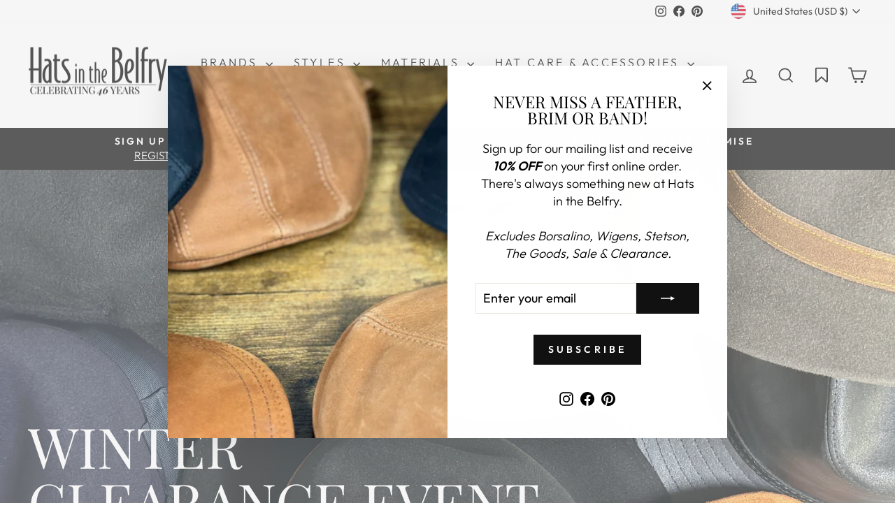

--- FILE ---
content_type: text/html; charset=utf-8
request_url: https://www.hatsinthebelfry.com/
body_size: 94592
content:
<!doctype html>
<html class="no-js" lang="en" dir="ltr">
<head>
  <meta charset="utf-8">
  <meta http-equiv="X-UA-Compatible" content="IE=edge,chrome=1">
  <meta name="viewport" content="width=device-width,initial-scale=1">
  <meta name="theme-color" content="#111111">
  <link rel="canonical" href="https://www.hatsinthebelfry.com/">
  <link rel="preconnect" href="https://cdn.shopify.com" crossorigin>
  <link rel="preconnect" href="https://fonts.shopifycdn.com" crossorigin>
  <link rel="dns-prefetch" href="https://productreviews.shopifycdn.com">
  <link rel="dns-prefetch" href="https://ajax.googleapis.com">
  <link rel="dns-prefetch" href="https://maps.googleapis.com">
  <link rel="dns-prefetch" href="https://maps.gstatic.com"><link rel="shortcut icon" href="//www.hatsinthebelfry.com/cdn/shop/files/favicon_32x32.png?v=1647670985" type="image/png" /><title>Handmade Hats for Men and Women
&ndash; Hats in the Belfry 
</title>
<meta name="description" content="Find beautiful, unconventional designer and handmade hats in all styles for men and women. Shop the stylish hats created by Hats in Belfry for over 44 years."><meta property="og:site_name" content="Hats in the Belfry ">
  <meta property="og:url" content="https://www.hatsinthebelfry.com/">
  <meta property="og:title" content="Handmade Hats for Men and Women">
  <meta property="og:type" content="website">
  <meta property="og:description" content="Find beautiful, unconventional designer and handmade hats in all styles for men and women. Shop the stylish hats created by Hats in Belfry for over 44 years."><meta property="og:image" content="http://www.hatsinthebelfry.com/cdn/shop/files/hatsinthebelfry-logo-wide_1_a95798f6-1da3-4642-8ab0-b1ea98b2ebad.png?v=1656919296">
    <meta property="og:image:secure_url" content="https://www.hatsinthebelfry.com/cdn/shop/files/hatsinthebelfry-logo-wide_1_a95798f6-1da3-4642-8ab0-b1ea98b2ebad.png?v=1656919296">
    <meta property="og:image:width" content="410">
    <meta property="og:image:height" content="128"><meta name="twitter:site" content="@">
  <meta name="twitter:card" content="summary_large_image">
  <meta name="twitter:title" content="Handmade Hats for Men and Women">
  <meta name="twitter:description" content="Find beautiful, unconventional designer and handmade hats in all styles for men and women. Shop the stylish hats created by Hats in Belfry for over 44 years.">
<script async crossorigin fetchpriority="high" src="/cdn/shopifycloud/importmap-polyfill/es-modules-shim.2.4.0.js"></script>
<script type="importmap">
{
  "imports": {
    "element.base-media": "//www.hatsinthebelfry.com/cdn/shop/t/73/assets/element.base-media.js?v=61305152781971747521765566711",
    "element.image.parallax": "//www.hatsinthebelfry.com/cdn/shop/t/73/assets/element.image.parallax.js?v=59188309605188605141765566711",
    "element.model": "//www.hatsinthebelfry.com/cdn/shop/t/73/assets/element.model.js?v=104979259955732717291765566711",
    "element.quantity-selector": "//www.hatsinthebelfry.com/cdn/shop/t/73/assets/element.quantity-selector.js?v=68208048201360514121765566712",
    "element.text.rte": "//www.hatsinthebelfry.com/cdn/shop/t/73/assets/element.text.rte.js?v=28194737298593644281765566712",
    "element.video": "//www.hatsinthebelfry.com/cdn/shop/t/73/assets/element.video.js?v=110560105447302630031765566712",
    "is-land": "//www.hatsinthebelfry.com/cdn/shop/t/73/assets/is-land.min.js?v=92343381495565747271765566743",
    "util.misc": "//www.hatsinthebelfry.com/cdn/shop/t/73/assets/util.misc.js?v=117964846174238173191765566756",
    "util.product-loader": "//www.hatsinthebelfry.com/cdn/shop/t/73/assets/util.product-loader.js?v=71947287259713254281765566756",
    "util.resource-loader": "//www.hatsinthebelfry.com/cdn/shop/t/73/assets/util.resource-loader.js?v=81301169148003274841765566757",
    "vendor.in-view": "//www.hatsinthebelfry.com/cdn/shop/t/73/assets/vendor.in-view.js?v=126891093837844970591765566758"
  }
}
</script><script type="module" src="//www.hatsinthebelfry.com/cdn/shop/t/73/assets/is-land.min.js?v=92343381495565747271765566743"></script>
<style data-shopify>@font-face {
  font-family: "Playfair Display";
  font-weight: 400;
  font-style: normal;
  font-display: swap;
  src: url("//www.hatsinthebelfry.com/cdn/fonts/playfair_display/playfairdisplay_n4.9980f3e16959dc89137cc1369bfc3ae98af1deb9.woff2") format("woff2"),
       url("//www.hatsinthebelfry.com/cdn/fonts/playfair_display/playfairdisplay_n4.c562b7c8e5637886a811d2a017f9e023166064ee.woff") format("woff");
}

  @font-face {
  font-family: Outfit;
  font-weight: 300;
  font-style: normal;
  font-display: swap;
  src: url("//www.hatsinthebelfry.com/cdn/fonts/outfit/outfit_n3.8c97ae4c4fac7c2ea467a6dc784857f4de7e0e37.woff2") format("woff2"),
       url("//www.hatsinthebelfry.com/cdn/fonts/outfit/outfit_n3.b50a189ccde91f9bceee88f207c18c09f0b62a7b.woff") format("woff");
}


  @font-face {
  font-family: Outfit;
  font-weight: 600;
  font-style: normal;
  font-display: swap;
  src: url("//www.hatsinthebelfry.com/cdn/fonts/outfit/outfit_n6.dfcbaa80187851df2e8384061616a8eaa1702fdc.woff2") format("woff2"),
       url("//www.hatsinthebelfry.com/cdn/fonts/outfit/outfit_n6.88384e9fc3e36038624caccb938f24ea8008a91d.woff") format("woff");
}

  
  
</style><link href="//www.hatsinthebelfry.com/cdn/shop/t/73/assets/theme.css?v=21635330661067691371767720358" rel="stylesheet" type="text/css" media="all" />
<style data-shopify>:root {
    --typeHeaderPrimary: "Playfair Display";
    --typeHeaderFallback: serif;
    --typeHeaderSize: 36px;
    --typeHeaderWeight: 400;
    --typeHeaderLineHeight: 1;
    --typeHeaderSpacing: 0.0em;

    --typeBasePrimary:Outfit;
    --typeBaseFallback:sans-serif;
    --typeBaseSize: 18px;
    --typeBaseWeight: 300;
    --typeBaseSpacing: 0.0em;
    --typeBaseLineHeight: 1.4;
    --typeBaselineHeightMinus01: 1.3;

    --typeCollectionTitle: 20px;

    --iconWeight: 4px;
    --iconLinecaps: miter;

    
        --buttonRadius: 0;
    

    --colorGridOverlayOpacity: 0.1;
    --colorAnnouncement: #0f0f0f;
    --colorAnnouncementText: #ffffff;

    --colorBody: #ffffff;
    --colorBodyAlpha05: rgba(255, 255, 255, 0.05);
    --colorBodyDim: #f2f2f2;
    --colorBodyLightDim: #fafafa;
    --colorBodyMediumDim: #f5f5f5;


    --colorBorder: #e8e8e1;

    --colorBtnPrimary: #111111;
    --colorBtnPrimaryLight: #2b2b2b;
    --colorBtnPrimaryDim: #040404;
    --colorBtnPrimaryText: #ffffff;

    --colorCartDot: #e79d00;

    --colorDrawers: #ffffff;
    --colorDrawersDim: #f2f2f2;
    --colorDrawerBorder: #e8e8e1;
    --colorDrawerText: #000000;
    --colorDrawerTextDark: #000000;
    --colorDrawerButton: #111111;
    --colorDrawerButtonText: #ffffff;

    --colorFooter: #000000;
    --colorFooterText: #ffffff;
    --colorFooterTextAlpha01: #ffffff;

    --colorGridOverlay: #000000;
    --colorGridOverlayOpacity: 0.1;

    --colorHeaderTextAlpha01: rgba(0, 0, 0, 0.1);

    --colorHeroText: #ffffff;

    --colorSmallImageBg: #ffffff;
    --colorLargeImageBg: #0f0f0f;

    --colorImageOverlay: #000000;
    --colorImageOverlayOpacity: 0.0;
    --colorImageOverlayTextShadow: 0.29;

    --colorLink: #000000;

    --colorModalBg: rgba(230, 230, 230, 0.6);

    --colorNav: #ffffff;
    --colorNavText: #000000;

    --colorPrice: #1c1d1d;

    --colorSaleTag: rgba(0,0,0,0);
    --colorSaleTagText: rgba(0,0,0,0);

    --colorTextBody: #000000;
    --colorTextBodyAlpha015: rgba(0, 0, 0, 0.15);
    --colorTextBodyAlpha005: rgba(0, 0, 0, 0.05);
    --colorTextBodyAlpha008: rgba(0, 0, 0, 0.08);
    --colorTextSavings: #c20000;

    --urlIcoSelect: url(//www.hatsinthebelfry.com/cdn/shop/t/73/assets/ico-select.svg);
    --urlIcoSelectFooter: url(//www.hatsinthebelfry.com/cdn/shop/t/73/assets/ico-select-footer.svg);
    --urlIcoSelectWhite: url(//www.hatsinthebelfry.com/cdn/shop/t/73/assets/ico-select-white.svg);

    --grid-gutter: 17px;
    --drawer-gutter: 20px;

    --sizeChartMargin: 25px 0;
    --sizeChartIconMargin: 5px;

    --newsletterReminderPadding: 40px;

    /*Shop Pay Installments*/
    --color-body-text: #000000;
    --color-body: #ffffff;
    --color-bg: #ffffff;
    }

    .placeholder-content {
    background-image: linear-gradient(100deg, #ffffff 40%, #f7f7f7 63%, #ffffff 79%);
    }</style><script>
    document.documentElement.className = document.documentElement.className.replace('no-js', 'js');

    window.theme = window.theme || {};
    theme.routes = {
      home: "/",
      cart: "/cart.js",
      cartPage: "/cart",
      cartAdd: "/cart/add.js",
      cartChange: "/cart/change.js",
      search: "/search",
      predictiveSearch: "/search/suggest"
    };
    theme.strings = {
      soldOut: "Sold Out",
      unavailable: "Unavailable",
      inStockLabel: "In stock, ready to ship",
      oneStockLabel: "Low stock - [count] item left",
      otherStockLabel: "Low stock - [count] items left",
      willNotShipUntil: "Ready to ship [date]",
      willBeInStockAfter: "Back in stock [date]",
      waitingForStock: "Backordered, shipping soon",
      savePrice: "Save [saved_amount]",
      cartEmpty: "Your cart is currently empty.",
      cartTermsConfirmation: "You must agree with the terms and conditions of sales to check out",
      searchCollections: "Collections",
      searchPages: "Pages",
      searchArticles: "Articles",
      productFrom: "from ",
      maxQuantity: "You can only have [quantity] of [title] in your cart."
    };
    theme.settings = {
      cartType: "drawer",
      isCustomerTemplate: false,
      moneyFormat: "${{amount}}",
      saveType: "dollar",
      productImageSize: "natural",
      productImageCover: false,
      predictiveSearch: true,
      predictiveSearchType: null,
      predictiveSearchVendor: false,
      predictiveSearchPrice: true,
      quickView: true,
      themeName: 'Impulse',
      themeVersion: "8.1.0"
    };
  </script>

  <script>window.performance && window.performance.mark && window.performance.mark('shopify.content_for_header.start');</script><meta name="google-site-verification" content="TJ4QSGwpmI3tuU5rxqqlHS01yTQ62StsAAaxctfHDH8">
<meta id="shopify-digital-wallet" name="shopify-digital-wallet" content="/62995759352/digital_wallets/dialog">
<meta name="shopify-checkout-api-token" content="bbfd2544885bb4f0e6167c19f85859ca">
<meta id="in-context-paypal-metadata" data-shop-id="62995759352" data-venmo-supported="false" data-environment="production" data-locale="en_US" data-paypal-v4="true" data-currency="USD">
<script async="async" src="/checkouts/internal/preloads.js?locale=en-US"></script>
<link rel="preconnect" href="https://shop.app" crossorigin="anonymous">
<script async="async" src="https://shop.app/checkouts/internal/preloads.js?locale=en-US&shop_id=62995759352" crossorigin="anonymous"></script>
<script id="apple-pay-shop-capabilities" type="application/json">{"shopId":62995759352,"countryCode":"US","currencyCode":"USD","merchantCapabilities":["supports3DS"],"merchantId":"gid:\/\/shopify\/Shop\/62995759352","merchantName":"Hats in the Belfry ","requiredBillingContactFields":["postalAddress","email","phone"],"requiredShippingContactFields":["postalAddress","email","phone"],"shippingType":"shipping","supportedNetworks":["visa","masterCard","amex","discover","elo","jcb"],"total":{"type":"pending","label":"Hats in the Belfry ","amount":"1.00"},"shopifyPaymentsEnabled":true,"supportsSubscriptions":true}</script>
<script id="shopify-features" type="application/json">{"accessToken":"bbfd2544885bb4f0e6167c19f85859ca","betas":["rich-media-storefront-analytics"],"domain":"www.hatsinthebelfry.com","predictiveSearch":true,"shopId":62995759352,"locale":"en"}</script>
<script>var Shopify = Shopify || {};
Shopify.shop = "hats-in-the-belfry-shop.myshopify.com";
Shopify.locale = "en";
Shopify.currency = {"active":"USD","rate":"1.0"};
Shopify.country = "US";
Shopify.theme = {"name":"Updated Main - Impulse 8.1.0 FW25","id":157218701560,"schema_name":"Impulse","schema_version":"8.1.0","theme_store_id":857,"role":"main"};
Shopify.theme.handle = "null";
Shopify.theme.style = {"id":null,"handle":null};
Shopify.cdnHost = "www.hatsinthebelfry.com/cdn";
Shopify.routes = Shopify.routes || {};
Shopify.routes.root = "/";</script>
<script type="module">!function(o){(o.Shopify=o.Shopify||{}).modules=!0}(window);</script>
<script>!function(o){function n(){var o=[];function n(){o.push(Array.prototype.slice.apply(arguments))}return n.q=o,n}var t=o.Shopify=o.Shopify||{};t.loadFeatures=n(),t.autoloadFeatures=n()}(window);</script>
<script>
  window.ShopifyPay = window.ShopifyPay || {};
  window.ShopifyPay.apiHost = "shop.app\/pay";
  window.ShopifyPay.redirectState = null;
</script>
<script id="shop-js-analytics" type="application/json">{"pageType":"index"}</script>
<script defer="defer" async type="module" src="//www.hatsinthebelfry.com/cdn/shopifycloud/shop-js/modules/v2/client.init-shop-cart-sync_BdyHc3Nr.en.esm.js"></script>
<script defer="defer" async type="module" src="//www.hatsinthebelfry.com/cdn/shopifycloud/shop-js/modules/v2/chunk.common_Daul8nwZ.esm.js"></script>
<script type="module">
  await import("//www.hatsinthebelfry.com/cdn/shopifycloud/shop-js/modules/v2/client.init-shop-cart-sync_BdyHc3Nr.en.esm.js");
await import("//www.hatsinthebelfry.com/cdn/shopifycloud/shop-js/modules/v2/chunk.common_Daul8nwZ.esm.js");

  window.Shopify.SignInWithShop?.initShopCartSync?.({"fedCMEnabled":true,"windoidEnabled":true});

</script>
<script>
  window.Shopify = window.Shopify || {};
  if (!window.Shopify.featureAssets) window.Shopify.featureAssets = {};
  window.Shopify.featureAssets['shop-js'] = {"shop-cart-sync":["modules/v2/client.shop-cart-sync_QYOiDySF.en.esm.js","modules/v2/chunk.common_Daul8nwZ.esm.js"],"init-fed-cm":["modules/v2/client.init-fed-cm_DchLp9rc.en.esm.js","modules/v2/chunk.common_Daul8nwZ.esm.js"],"shop-button":["modules/v2/client.shop-button_OV7bAJc5.en.esm.js","modules/v2/chunk.common_Daul8nwZ.esm.js"],"init-windoid":["modules/v2/client.init-windoid_DwxFKQ8e.en.esm.js","modules/v2/chunk.common_Daul8nwZ.esm.js"],"shop-cash-offers":["modules/v2/client.shop-cash-offers_DWtL6Bq3.en.esm.js","modules/v2/chunk.common_Daul8nwZ.esm.js","modules/v2/chunk.modal_CQq8HTM6.esm.js"],"shop-toast-manager":["modules/v2/client.shop-toast-manager_CX9r1SjA.en.esm.js","modules/v2/chunk.common_Daul8nwZ.esm.js"],"init-shop-email-lookup-coordinator":["modules/v2/client.init-shop-email-lookup-coordinator_UhKnw74l.en.esm.js","modules/v2/chunk.common_Daul8nwZ.esm.js"],"pay-button":["modules/v2/client.pay-button_DzxNnLDY.en.esm.js","modules/v2/chunk.common_Daul8nwZ.esm.js"],"avatar":["modules/v2/client.avatar_BTnouDA3.en.esm.js"],"init-shop-cart-sync":["modules/v2/client.init-shop-cart-sync_BdyHc3Nr.en.esm.js","modules/v2/chunk.common_Daul8nwZ.esm.js"],"shop-login-button":["modules/v2/client.shop-login-button_D8B466_1.en.esm.js","modules/v2/chunk.common_Daul8nwZ.esm.js","modules/v2/chunk.modal_CQq8HTM6.esm.js"],"init-customer-accounts-sign-up":["modules/v2/client.init-customer-accounts-sign-up_C8fpPm4i.en.esm.js","modules/v2/client.shop-login-button_D8B466_1.en.esm.js","modules/v2/chunk.common_Daul8nwZ.esm.js","modules/v2/chunk.modal_CQq8HTM6.esm.js"],"init-shop-for-new-customer-accounts":["modules/v2/client.init-shop-for-new-customer-accounts_CVTO0Ztu.en.esm.js","modules/v2/client.shop-login-button_D8B466_1.en.esm.js","modules/v2/chunk.common_Daul8nwZ.esm.js","modules/v2/chunk.modal_CQq8HTM6.esm.js"],"init-customer-accounts":["modules/v2/client.init-customer-accounts_dRgKMfrE.en.esm.js","modules/v2/client.shop-login-button_D8B466_1.en.esm.js","modules/v2/chunk.common_Daul8nwZ.esm.js","modules/v2/chunk.modal_CQq8HTM6.esm.js"],"shop-follow-button":["modules/v2/client.shop-follow-button_CkZpjEct.en.esm.js","modules/v2/chunk.common_Daul8nwZ.esm.js","modules/v2/chunk.modal_CQq8HTM6.esm.js"],"lead-capture":["modules/v2/client.lead-capture_BntHBhfp.en.esm.js","modules/v2/chunk.common_Daul8nwZ.esm.js","modules/v2/chunk.modal_CQq8HTM6.esm.js"],"checkout-modal":["modules/v2/client.checkout-modal_CfxcYbTm.en.esm.js","modules/v2/chunk.common_Daul8nwZ.esm.js","modules/v2/chunk.modal_CQq8HTM6.esm.js"],"shop-login":["modules/v2/client.shop-login_Da4GZ2H6.en.esm.js","modules/v2/chunk.common_Daul8nwZ.esm.js","modules/v2/chunk.modal_CQq8HTM6.esm.js"],"payment-terms":["modules/v2/client.payment-terms_MV4M3zvL.en.esm.js","modules/v2/chunk.common_Daul8nwZ.esm.js","modules/v2/chunk.modal_CQq8HTM6.esm.js"]};
</script>
<script>(function() {
  var isLoaded = false;
  function asyncLoad() {
    if (isLoaded) return;
    isLoaded = true;
    var urls = ["https:\/\/wishlisthero-assets.revampco.com\/store-front\/bundle2.js?shop=hats-in-the-belfry-shop.myshopify.com","https:\/\/storage.nfcube.com\/instafeed-a43188e53df134b05d3eaf063ed766b6.js?shop=hats-in-the-belfry-shop.myshopify.com"];
    for (var i = 0; i < urls.length; i++) {
      var s = document.createElement('script');
      s.type = 'text/javascript';
      s.async = true;
      s.src = urls[i];
      var x = document.getElementsByTagName('script')[0];
      x.parentNode.insertBefore(s, x);
    }
  };
  if(window.attachEvent) {
    window.attachEvent('onload', asyncLoad);
  } else {
    window.addEventListener('load', asyncLoad, false);
  }
})();</script>
<script id="__st">var __st={"a":62995759352,"offset":-18000,"reqid":"e5e5fd98-0cc1-43ba-a5dc-101c41a5d742-1769001482","pageurl":"www.hatsinthebelfry.com\/","u":"4ad8266791cd","p":"home"};</script>
<script>window.ShopifyPaypalV4VisibilityTracking = true;</script>
<script id="form-persister">!function(){'use strict';const t='contact',e='new_comment',n=[[t,t],['blogs',e],['comments',e],[t,'customer']],o='password',r='form_key',c=['recaptcha-v3-token','g-recaptcha-response','h-captcha-response',o],s=()=>{try{return window.sessionStorage}catch{return}},i='__shopify_v',u=t=>t.elements[r],a=function(){const t=[...n].map((([t,e])=>`form[action*='/${t}']:not([data-nocaptcha='true']) input[name='form_type'][value='${e}']`)).join(',');var e;return e=t,()=>e?[...document.querySelectorAll(e)].map((t=>t.form)):[]}();function m(t){const e=u(t);a().includes(t)&&(!e||!e.value)&&function(t){try{if(!s())return;!function(t){const e=s();if(!e)return;const n=u(t);if(!n)return;const o=n.value;o&&e.removeItem(o)}(t);const e=Array.from(Array(32),(()=>Math.random().toString(36)[2])).join('');!function(t,e){u(t)||t.append(Object.assign(document.createElement('input'),{type:'hidden',name:r})),t.elements[r].value=e}(t,e),function(t,e){const n=s();if(!n)return;const r=[...t.querySelectorAll(`input[type='${o}']`)].map((({name:t})=>t)),u=[...c,...r],a={};for(const[o,c]of new FormData(t).entries())u.includes(o)||(a[o]=c);n.setItem(e,JSON.stringify({[i]:1,action:t.action,data:a}))}(t,e)}catch(e){console.error('failed to persist form',e)}}(t)}const f=t=>{if('true'===t.dataset.persistBound)return;const e=function(t,e){const n=function(t){return'function'==typeof t.submit?t.submit:HTMLFormElement.prototype.submit}(t).bind(t);return function(){let t;return()=>{t||(t=!0,(()=>{try{e(),n()}catch(t){(t=>{console.error('form submit failed',t)})(t)}})(),setTimeout((()=>t=!1),250))}}()}(t,(()=>{m(t)}));!function(t,e){if('function'==typeof t.submit&&'function'==typeof e)try{t.submit=e}catch{}}(t,e),t.addEventListener('submit',(t=>{t.preventDefault(),e()})),t.dataset.persistBound='true'};!function(){function t(t){const e=(t=>{const e=t.target;return e instanceof HTMLFormElement?e:e&&e.form})(t);e&&m(e)}document.addEventListener('submit',t),document.addEventListener('DOMContentLoaded',(()=>{const e=a();for(const t of e)f(t);var n;n=document.body,new window.MutationObserver((t=>{for(const e of t)if('childList'===e.type&&e.addedNodes.length)for(const t of e.addedNodes)1===t.nodeType&&'FORM'===t.tagName&&a().includes(t)&&f(t)})).observe(n,{childList:!0,subtree:!0,attributes:!1}),document.removeEventListener('submit',t)}))}()}();</script>
<script integrity="sha256-4kQ18oKyAcykRKYeNunJcIwy7WH5gtpwJnB7kiuLZ1E=" data-source-attribution="shopify.loadfeatures" defer="defer" src="//www.hatsinthebelfry.com/cdn/shopifycloud/storefront/assets/storefront/load_feature-a0a9edcb.js" crossorigin="anonymous"></script>
<script crossorigin="anonymous" defer="defer" src="//www.hatsinthebelfry.com/cdn/shopifycloud/storefront/assets/shopify_pay/storefront-65b4c6d7.js?v=20250812"></script>
<script data-source-attribution="shopify.dynamic_checkout.dynamic.init">var Shopify=Shopify||{};Shopify.PaymentButton=Shopify.PaymentButton||{isStorefrontPortableWallets:!0,init:function(){window.Shopify.PaymentButton.init=function(){};var t=document.createElement("script");t.src="https://www.hatsinthebelfry.com/cdn/shopifycloud/portable-wallets/latest/portable-wallets.en.js",t.type="module",document.head.appendChild(t)}};
</script>
<script data-source-attribution="shopify.dynamic_checkout.buyer_consent">
  function portableWalletsHideBuyerConsent(e){var t=document.getElementById("shopify-buyer-consent"),n=document.getElementById("shopify-subscription-policy-button");t&&n&&(t.classList.add("hidden"),t.setAttribute("aria-hidden","true"),n.removeEventListener("click",e))}function portableWalletsShowBuyerConsent(e){var t=document.getElementById("shopify-buyer-consent"),n=document.getElementById("shopify-subscription-policy-button");t&&n&&(t.classList.remove("hidden"),t.removeAttribute("aria-hidden"),n.addEventListener("click",e))}window.Shopify?.PaymentButton&&(window.Shopify.PaymentButton.hideBuyerConsent=portableWalletsHideBuyerConsent,window.Shopify.PaymentButton.showBuyerConsent=portableWalletsShowBuyerConsent);
</script>
<script data-source-attribution="shopify.dynamic_checkout.cart.bootstrap">document.addEventListener("DOMContentLoaded",(function(){function t(){return document.querySelector("shopify-accelerated-checkout-cart, shopify-accelerated-checkout")}if(t())Shopify.PaymentButton.init();else{new MutationObserver((function(e,n){t()&&(Shopify.PaymentButton.init(),n.disconnect())})).observe(document.body,{childList:!0,subtree:!0})}}));
</script>
<link id="shopify-accelerated-checkout-styles" rel="stylesheet" media="screen" href="https://www.hatsinthebelfry.com/cdn/shopifycloud/portable-wallets/latest/accelerated-checkout-backwards-compat.css" crossorigin="anonymous">
<style id="shopify-accelerated-checkout-cart">
        #shopify-buyer-consent {
  margin-top: 1em;
  display: inline-block;
  width: 100%;
}

#shopify-buyer-consent.hidden {
  display: none;
}

#shopify-subscription-policy-button {
  background: none;
  border: none;
  padding: 0;
  text-decoration: underline;
  font-size: inherit;
  cursor: pointer;
}

#shopify-subscription-policy-button::before {
  box-shadow: none;
}

      </style>

<script>window.performance && window.performance.mark && window.performance.mark('shopify.content_for_header.end');</script>

  <style data-shopify>
    :root {
      /* Root Variables */
      /* ========================= */
      --root-color-primary: #000000;
      --color-primary: #000000;
      --root-color-secondary: #ffffff;
      --color-secondary: #ffffff;
      --color-sale-tag: rgba(0,0,0,0);
      --color-sale-tag-text: rgba(0,0,0,0);
      --layout-section-padding-block: 3rem;
      --layout-section-padding-inline--md: 40px;
      --layout-section-max-inline-size: 1420px; 


      /* Text */
      /* ========================= */
      
      /* Body Font Styles */
      --element-text-font-family--body: Outfit;
      --element-text-font-family-fallback--body: sans-serif;
      --element-text-font-weight--body: 300;
      --element-text-letter-spacing--body: 0.0em;
      --element-text-text-transform--body: none;

      /* Body Font Sizes */
      --element-text-font-size--body: initial;
      --element-text-font-size--body-xs: 14px;
      --element-text-font-size--body-sm: 16px;
      --element-text-font-size--body-md: 18px;
      --element-text-font-size--body-lg: 20px;
      
      /* Body Line Heights */
      --element-text-line-height--body: 1.4;

      /* Heading Font Styles */
      --element-text-font-family--heading: "Playfair Display";
      --element-text-font-family-fallback--heading: serif;
      --element-text-font-weight--heading: 400;
      --element-text-letter-spacing--heading: 0.0em;
      
      
      --element-text-text-transform--heading: uppercase;
       
      
      
      /* Heading Font Sizes */
      --element-text-font-size--heading-2xl: 52px;
      --element-text-font-size--heading-xl: 36px;
      --element-text-font-size--heading-lg: 30px;
      --element-text-font-size--heading-md: 28px;
      --element-text-font-size--heading-sm: 22px;
      --element-text-font-size--heading-xs: 20px;
      
      /* Heading Line Heights */
      --element-text-line-height--heading: 1;

      /* Buttons */
      /* ========================= */
      
          --element-button-radius: 0;
      

      --element-button-padding-block: 12px;
      --element-button-text-transform: uppercase;
      --element-button-font-weight: 800;
      --element-button-font-size: max(calc(var(--typeBaseSize) - 4px), 13px);
      --element-button-letter-spacing: .3em;

      /* Base Color Variables */
      --element-button-color-primary: #111111;
      --element-button-color-secondary: #ffffff;
      --element-button-shade-border: 100%;

      /* Hover State Variables */
      --element-button-shade-background--hover: 0%;
      --element-button-shade-border--hover: 100%;

      /* Focus State Variables */
      --element-button-color-focus: var(--color-focus);

      /* Inputs */
      /* ========================= */
      
          --element-icon-radius: 0;
      

      --element-input-font-size: var(--element-text-font-size--body-sm);
      --element-input-box-shadow-shade: 100%;

      /* Hover State Variables */
      --element-input-background-shade--hover: 0%;
      --element-input-box-shadow-spread-radius--hover: 1px;
    }

    @media only screen and (max-width: 768px) {
      :root {
        --element-button-font-size: max(calc(var(--typeBaseSize) - 5px), 11px);
      }
    }

    .element-radio {
        &:has(input[type='radio']:checked) {
          --element-button-color: var(--element-button-color-secondary);
        }
    }

    /* ATC Button Overrides */
    /* ========================= */

    .element-button[type="submit"],
    .element-button[type="submit"] .element-text,
    .element-button--shopify-payment-wrapper button {
      --element-button-padding-block: 13px;
      --element-button-padding-inline: 20px;
      --element-button-line-height: 1.42;
      --_font-size--body-md: var(--element-button-font-size);

      line-height: 1.42 !important;
    }

    /* When dynamic checkout is enabled */
    product-form:has(.element-button--shopify-payment-wrapper) {
      --element-button-color: #000000;

      .element-button[type="submit"],
      .element-button--shopify-payment-wrapper button {
        min-height: 50px !important;
      }

      .shopify-payment-button {
        margin: 0;
      }
    }

    /* Hover animation for non-angled buttons */
    body:not([data-button_style='angled']) .element-button[type="submit"] {
      position: relative;
      overflow: hidden;

      &:after {
        content: '';
        position: absolute;
        top: 0;
        left: 150%;
        width: 200%;
        height: 100%;
        transform: skewX(-20deg);
        background-image: linear-gradient(to right,transparent, rgba(255,255,255,.25),transparent);
      }

      &:hover:after {
        animation: shine 0.75s cubic-bezier(0.01, 0.56, 1, 1);
      }
    }

    /* ANGLED STYLE - ATC Button Overrides */
    /* ========================= */
    
    [data-button_style='angled'] {
      --element-button-shade-background--active: var(--element-button-shade-background);
      --element-button-shade-border--active: var(--element-button-shade-border);

      .element-button[type="submit"] {
        --_box-shadow: none;

        position: relative;
        max-width: 94%;
        border-top: 1px solid #111111;
        border-bottom: 1px solid #111111;
        
        &:before,
        &:after {
          content: '';
          position: absolute;
          display: block;
          top: -1px;
          bottom: -1px;
          width: 20px;
          transform: skewX(-12deg);
          background-color: #111111;
        }
        
        &:before {
          left: -6px;
        }
        
        &:after {
          right: -6px;
        }
      }

      /* When dynamic checkout is enabled */
      product-form:has(.element-button--shopify-payment-wrapper) {
        .element-button[type="submit"]:before,
        .element-button[type="submit"]:after {
          background-color: color-mix(in srgb,var(--_color-text) var(--_shade-background),var(--_color-background));
          border-top: 1px solid #111111;
          border-bottom: 1px solid #111111;
        }

        .element-button[type="submit"]:before {
          border-left: 1px solid #111111;
        }
        
        .element-button[type="submit"]:after {
          border-right: 1px solid #111111;
        }
      }

      .element-button--shopify-payment-wrapper {
        --_color-background: #111111;

        button:hover,
        button:before,
        button:after {
          background-color: color-mix(in srgb,var(--_color-text) var(--_shade-background),var(--_color-background)) !important;
        }

        button:not(button:focus-visible) {
          box-shadow: none !important;
        }
      }
    }
  </style>

  <script src="//www.hatsinthebelfry.com/cdn/shop/t/73/assets/vendor-scripts-v11.js" defer="defer"></script><link rel="stylesheet" href="//www.hatsinthebelfry.com/cdn/shop/t/73/assets/country-flags.css"><script src="//www.hatsinthebelfry.com/cdn/shop/t/73/assets/theme.js?v=177484457196755917311767714415" defer="defer"></script>
<!-- BEGIN app block: shopify://apps/judge-me-reviews/blocks/judgeme_core/61ccd3b1-a9f2-4160-9fe9-4fec8413e5d8 --><!-- Start of Judge.me Core -->






<link rel="dns-prefetch" href="https://cdnwidget.judge.me">
<link rel="dns-prefetch" href="https://cdn.judge.me">
<link rel="dns-prefetch" href="https://cdn1.judge.me">
<link rel="dns-prefetch" href="https://api.judge.me">

<script data-cfasync='false' class='jdgm-settings-script'>window.jdgmSettings={"pagination":5,"disable_web_reviews":false,"badge_no_review_text":"No Reviews Yet","badge_n_reviews_text":"{{ n }} Review/Reviews","badge_star_color":"#E79D00","hide_badge_preview_if_no_reviews":true,"badge_hide_text":false,"enforce_center_preview_badge":false,"widget_title":"Customer Reviews","widget_open_form_text":"Write a review","widget_close_form_text":"Cancel review","widget_refresh_page_text":"Refresh page","widget_summary_text":"Based on {{ number_of_reviews }} review/reviews","widget_no_review_text":"Be the first to write a review","widget_name_field_text":"Display name","widget_verified_name_field_text":"Verified Name (public)","widget_name_placeholder_text":"Display name","widget_required_field_error_text":"This field is required.","widget_email_field_text":"Email address","widget_verified_email_field_text":"Verified Email (private, can not be edited)","widget_email_placeholder_text":"Your email address","widget_email_field_error_text":"Please enter a valid email address.","widget_rating_field_text":"Rating","widget_review_title_field_text":"Review Title","widget_review_title_placeholder_text":"Give your review a title","widget_review_body_field_text":"Review content","widget_review_body_placeholder_text":"Start writing here...","widget_pictures_field_text":"Picture/Video (optional)","widget_submit_review_text":"Submit Review","widget_submit_verified_review_text":"Submit Verified Review","widget_submit_success_msg_with_auto_publish":"Thank you! Please refresh the page in a few moments to see your review. You can remove or edit your review by logging into \u003ca href='https://judge.me/login' target='_blank' rel='nofollow noopener'\u003eJudge.me\u003c/a\u003e","widget_submit_success_msg_no_auto_publish":"Thank you! Your review will be published as soon as it is approved by the shop admin. You can remove or edit your review by logging into \u003ca href='https://judge.me/login' target='_blank' rel='nofollow noopener'\u003eJudge.me\u003c/a\u003e","widget_show_default_reviews_out_of_total_text":"Showing {{ n_reviews_shown }} out of {{ n_reviews }} reviews.","widget_show_all_link_text":"Show all","widget_show_less_link_text":"Show less","widget_author_said_text":"{{ reviewer_name }} said:","widget_days_text":"{{ n }} days ago","widget_weeks_text":"{{ n }} week/weeks ago","widget_months_text":"{{ n }} month/months ago","widget_years_text":"{{ n }} year/years ago","widget_yesterday_text":"Yesterday","widget_today_text":"Today","widget_replied_text":"\u003e\u003e {{ shop_name }} replied:","widget_read_more_text":"Read more","widget_reviewer_name_as_initial":"last_initial","widget_rating_filter_color":"#fbcd0a","widget_rating_filter_see_all_text":"See all reviews","widget_sorting_most_recent_text":"Most Recent","widget_sorting_highest_rating_text":"Highest Rating","widget_sorting_lowest_rating_text":"Lowest Rating","widget_sorting_with_pictures_text":"Only Pictures","widget_sorting_most_helpful_text":"Most Helpful","widget_open_question_form_text":"Ask a question","widget_reviews_subtab_text":"Reviews","widget_questions_subtab_text":"Questions","widget_question_label_text":"Question","widget_answer_label_text":"Answer","widget_question_placeholder_text":"Write your question here","widget_submit_question_text":"Submit Question","widget_question_submit_success_text":"Thank you for your question! We will notify you once it gets answered.","widget_star_color":"#E79D00","verified_badge_text":"Verified","verified_badge_bg_color":"","verified_badge_text_color":"","verified_badge_placement":"left-of-reviewer-name","widget_review_max_height":"","widget_hide_border":false,"widget_social_share":false,"widget_thumb":false,"widget_review_location_show":false,"widget_location_format":"","all_reviews_include_out_of_store_products":true,"all_reviews_out_of_store_text":"(out of store)","all_reviews_pagination":100,"all_reviews_product_name_prefix_text":"about","enable_review_pictures":true,"enable_question_anwser":false,"widget_theme":"default","review_date_format":"mm/dd/yyyy","default_sort_method":"most-recent","widget_product_reviews_subtab_text":"Product Reviews","widget_shop_reviews_subtab_text":"Shop Reviews","widget_other_products_reviews_text":"Reviews for other products","widget_store_reviews_subtab_text":"Store reviews","widget_no_store_reviews_text":"This store hasn't received any reviews yet","widget_web_restriction_product_reviews_text":"This product hasn't received any reviews yet","widget_no_items_text":"No items found","widget_show_more_text":"Show more","widget_write_a_store_review_text":"Write a Store Review","widget_other_languages_heading":"Reviews in Other Languages","widget_translate_review_text":"Translate review to {{ language }}","widget_translating_review_text":"Translating...","widget_show_original_translation_text":"Show original ({{ language }})","widget_translate_review_failed_text":"Review couldn't be translated.","widget_translate_review_retry_text":"Retry","widget_translate_review_try_again_later_text":"Try again later","show_product_url_for_grouped_product":false,"widget_sorting_pictures_first_text":"Pictures First","show_pictures_on_all_rev_page_mobile":false,"show_pictures_on_all_rev_page_desktop":false,"floating_tab_hide_mobile_install_preference":true,"floating_tab_button_name":"★ Reviews","floating_tab_title":"Let customers speak for us","floating_tab_button_color":"","floating_tab_button_background_color":"","floating_tab_url":"","floating_tab_url_enabled":false,"floating_tab_tab_style":"text","all_reviews_text_badge_text":"Customers rate us {{ shop.metafields.judgeme.all_reviews_rating | round: 1 }}/5 based on {{ shop.metafields.judgeme.all_reviews_count }} reviews.","all_reviews_text_badge_text_branded_style":"{{ shop.metafields.judgeme.all_reviews_rating | round: 1 }} out of 5 stars based on {{ shop.metafields.judgeme.all_reviews_count }} reviews","is_all_reviews_text_badge_a_link":false,"show_stars_for_all_reviews_text_badge":false,"all_reviews_text_badge_url":"","all_reviews_text_style":"text","all_reviews_text_color_style":"judgeme_brand_color","all_reviews_text_color":"#108474","all_reviews_text_show_jm_brand":true,"featured_carousel_show_header":true,"featured_carousel_title":"A Word From Our Customers","testimonials_carousel_title":"Customers are saying","videos_carousel_title":"Real customer stories","cards_carousel_title":"Customers are saying","featured_carousel_count_text":"from {{ n }} reviews","featured_carousel_add_link_to_all_reviews_page":false,"featured_carousel_url":"","featured_carousel_show_images":true,"featured_carousel_autoslide_interval":5,"featured_carousel_arrows_on_the_sides":false,"featured_carousel_height":220,"featured_carousel_width":80,"featured_carousel_image_size":0,"featured_carousel_image_height":250,"featured_carousel_arrow_color":"#eeeeee","verified_count_badge_style":"vintage","verified_count_badge_orientation":"horizontal","verified_count_badge_color_style":"judgeme_brand_color","verified_count_badge_color":"#108474","is_verified_count_badge_a_link":false,"verified_count_badge_url":"","verified_count_badge_show_jm_brand":true,"widget_rating_preset_default":5,"widget_first_sub_tab":"product-reviews","widget_show_histogram":true,"widget_histogram_use_custom_color":false,"widget_pagination_use_custom_color":false,"widget_star_use_custom_color":false,"widget_verified_badge_use_custom_color":false,"widget_write_review_use_custom_color":false,"picture_reminder_submit_button":"Upload Pictures","enable_review_videos":false,"mute_video_by_default":false,"widget_sorting_videos_first_text":"Videos First","widget_review_pending_text":"Pending","featured_carousel_items_for_large_screen":3,"social_share_options_order":"Facebook,Twitter","remove_microdata_snippet":true,"disable_json_ld":false,"enable_json_ld_products":false,"preview_badge_show_question_text":false,"preview_badge_no_question_text":"No questions","preview_badge_n_question_text":"{{ number_of_questions }} question/questions","qa_badge_show_icon":false,"qa_badge_icon_color":"#FBCD0A","qa_badge_position":"same-row","remove_judgeme_branding":true,"widget_add_search_bar":false,"widget_search_bar_placeholder":"Search","widget_sorting_verified_only_text":"Verified only","featured_carousel_theme":"default","featured_carousel_show_rating":true,"featured_carousel_show_title":true,"featured_carousel_show_body":true,"featured_carousel_show_date":false,"featured_carousel_show_reviewer":true,"featured_carousel_show_product":false,"featured_carousel_header_background_color":"#108474","featured_carousel_header_text_color":"#ffffff","featured_carousel_name_product_separator":"reviewed","featured_carousel_full_star_background":"#E79D00","featured_carousel_empty_star_background":"#dadada","featured_carousel_vertical_theme_background":"#f9fafb","featured_carousel_verified_badge_enable":false,"featured_carousel_verified_badge_color":"#108474","featured_carousel_border_style":"round","featured_carousel_review_line_length_limit":3,"featured_carousel_more_reviews_button_text":"Read more reviews","featured_carousel_view_product_button_text":"View product","all_reviews_page_load_reviews_on":"scroll","all_reviews_page_load_more_text":"Load More Reviews","disable_fb_tab_reviews":false,"enable_ajax_cdn_cache":false,"widget_public_name_text":"displayed publicly like","default_reviewer_name":"John Smith","default_reviewer_name_has_non_latin":true,"widget_reviewer_anonymous":"Anonymous","medals_widget_title":"Judge.me Review Medals","medals_widget_background_color":"#f9fafb","medals_widget_position":"footer_all_pages","medals_widget_border_color":"#f9fafb","medals_widget_verified_text_position":"left","medals_widget_use_monochromatic_version":true,"medals_widget_elements_color":"#E79D00","show_reviewer_avatar":true,"widget_invalid_yt_video_url_error_text":"Not a YouTube video URL","widget_max_length_field_error_text":"Please enter no more than {0} characters.","widget_show_country_flag":false,"widget_show_collected_via_shop_app":true,"widget_verified_by_shop_badge_style":"light","widget_verified_by_shop_text":"Verified by Shop","widget_show_photo_gallery":false,"widget_load_with_code_splitting":true,"widget_ugc_install_preference":false,"widget_ugc_title":"Made by us, Shared by you","widget_ugc_subtitle":"Tag us to see your picture featured in our page","widget_ugc_arrows_color":"#ffffff","widget_ugc_primary_button_text":"Buy Now","widget_ugc_primary_button_background_color":"#108474","widget_ugc_primary_button_text_color":"#ffffff","widget_ugc_primary_button_border_width":"0","widget_ugc_primary_button_border_style":"none","widget_ugc_primary_button_border_color":"#108474","widget_ugc_primary_button_border_radius":"25","widget_ugc_secondary_button_text":"Load More","widget_ugc_secondary_button_background_color":"#ffffff","widget_ugc_secondary_button_text_color":"#108474","widget_ugc_secondary_button_border_width":"2","widget_ugc_secondary_button_border_style":"solid","widget_ugc_secondary_button_border_color":"#108474","widget_ugc_secondary_button_border_radius":"25","widget_ugc_reviews_button_text":"View Reviews","widget_ugc_reviews_button_background_color":"#ffffff","widget_ugc_reviews_button_text_color":"#108474","widget_ugc_reviews_button_border_width":"2","widget_ugc_reviews_button_border_style":"solid","widget_ugc_reviews_button_border_color":"#108474","widget_ugc_reviews_button_border_radius":"25","widget_ugc_reviews_button_link_to":"judgeme-reviews-page","widget_ugc_show_post_date":true,"widget_ugc_max_width":"800","widget_rating_metafield_value_type":true,"widget_primary_color":"#000000","widget_enable_secondary_color":false,"widget_secondary_color":"#edf5f5","widget_summary_average_rating_text":"{{ average_rating }} out of 5","widget_media_grid_title":"Customer photos \u0026 videos","widget_media_grid_see_more_text":"See more","widget_round_style":false,"widget_show_product_medals":true,"widget_verified_by_judgeme_text":"Verified by Judge.me","widget_show_store_medals":false,"widget_verified_by_judgeme_text_in_store_medals":"Verified by Judge.me","widget_media_field_exceed_quantity_message":"Sorry, we can only accept {{ max_media }} for one review.","widget_media_field_exceed_limit_message":"{{ file_name }} is too large, please select a {{ media_type }} less than {{ size_limit }}MB.","widget_review_submitted_text":"Review Submitted!","widget_question_submitted_text":"Question Submitted!","widget_close_form_text_question":"Cancel","widget_write_your_answer_here_text":"Write your answer here","widget_enabled_branded_link":false,"widget_show_collected_by_judgeme":false,"widget_reviewer_name_color":"","widget_write_review_text_color":"","widget_write_review_bg_color":"","widget_collected_by_judgeme_text":"collected by Judge.me","widget_pagination_type":"standard","widget_load_more_text":"Load More","widget_load_more_color":"#108474","widget_full_review_text":"Full Review","widget_read_more_reviews_text":"Read More Reviews","widget_read_questions_text":"Read Questions","widget_questions_and_answers_text":"Questions \u0026 Answers","widget_verified_by_text":"Verified by","widget_verified_text":"Verified","widget_number_of_reviews_text":"{{ number_of_reviews }} reviews","widget_back_button_text":"Back","widget_next_button_text":"Next","widget_custom_forms_filter_button":"Filters","custom_forms_style":"vertical","widget_show_review_information":false,"how_reviews_are_collected":"How reviews are collected?","widget_show_review_keywords":false,"widget_gdpr_statement":"How we use your data: We'll only contact you about the review you left, and only if necessary. By submitting your review, you agree to Judge.me's \u003ca href='https://judge.me/terms' target='_blank' rel='nofollow noopener'\u003eterms\u003c/a\u003e, \u003ca href='https://judge.me/privacy' target='_blank' rel='nofollow noopener'\u003eprivacy\u003c/a\u003e and \u003ca href='https://judge.me/content-policy' target='_blank' rel='nofollow noopener'\u003econtent\u003c/a\u003e policies.","widget_multilingual_sorting_enabled":false,"widget_translate_review_content_enabled":false,"widget_translate_review_content_method":"manual","popup_widget_review_selection":"automatically_with_pictures","popup_widget_round_border_style":true,"popup_widget_show_title":true,"popup_widget_show_body":true,"popup_widget_show_reviewer":false,"popup_widget_show_product":true,"popup_widget_show_pictures":true,"popup_widget_use_review_picture":true,"popup_widget_show_on_home_page":true,"popup_widget_show_on_product_page":true,"popup_widget_show_on_collection_page":true,"popup_widget_show_on_cart_page":true,"popup_widget_position":"bottom_left","popup_widget_first_review_delay":5,"popup_widget_duration":5,"popup_widget_interval":5,"popup_widget_review_count":5,"popup_widget_hide_on_mobile":true,"review_snippet_widget_round_border_style":true,"review_snippet_widget_card_color":"#FFFFFF","review_snippet_widget_slider_arrows_background_color":"#FFFFFF","review_snippet_widget_slider_arrows_color":"#000000","review_snippet_widget_star_color":"#108474","show_product_variant":false,"all_reviews_product_variant_label_text":"Variant: ","widget_show_verified_branding":false,"widget_ai_summary_title":"Customers say","widget_ai_summary_disclaimer":"AI-powered review summary based on recent customer reviews","widget_show_ai_summary":false,"widget_show_ai_summary_bg":false,"widget_show_review_title_input":true,"redirect_reviewers_invited_via_email":"review_widget","request_store_review_after_product_review":false,"request_review_other_products_in_order":false,"review_form_color_scheme":"default","review_form_corner_style":"square","review_form_star_color":{},"review_form_text_color":"#333333","review_form_background_color":"#ffffff","review_form_field_background_color":"#fafafa","review_form_button_color":{},"review_form_button_text_color":"#ffffff","review_form_modal_overlay_color":"#000000","review_content_screen_title_text":"How would you rate this product?","review_content_introduction_text":"We would love it if you would share a bit about your experience.","store_review_form_title_text":"How would you rate this store?","store_review_form_introduction_text":"We would love it if you would share a bit about your experience.","show_review_guidance_text":true,"one_star_review_guidance_text":"Poor","five_star_review_guidance_text":"Great","customer_information_screen_title_text":"About you","customer_information_introduction_text":"Please tell us more about you.","custom_questions_screen_title_text":"Your experience in more detail","custom_questions_introduction_text":"Here are a few questions to help us understand more about your experience.","review_submitted_screen_title_text":"Thanks for your review!","review_submitted_screen_thank_you_text":"We are processing it and it will appear on the store soon.","review_submitted_screen_email_verification_text":"Please confirm your email by clicking the link we just sent you. This helps us keep reviews authentic.","review_submitted_request_store_review_text":"Would you like to share your experience of shopping with us?","review_submitted_review_other_products_text":"Would you like to review these products?","store_review_screen_title_text":"Would you like to share your experience of shopping with us?","store_review_introduction_text":"We value your feedback and use it to improve. Please share any thoughts or suggestions you have.","reviewer_media_screen_title_picture_text":"Share a picture","reviewer_media_introduction_picture_text":"Upload a photo to support your review.","reviewer_media_screen_title_video_text":"Share a video","reviewer_media_introduction_video_text":"Upload a video to support your review.","reviewer_media_screen_title_picture_or_video_text":"Share a picture or video","reviewer_media_introduction_picture_or_video_text":"Upload a photo or video to support your review.","reviewer_media_youtube_url_text":"Paste your Youtube URL here","advanced_settings_next_step_button_text":"Next","advanced_settings_close_review_button_text":"Close","modal_write_review_flow":true,"write_review_flow_required_text":"Required","write_review_flow_privacy_message_text":"We respect your privacy.","write_review_flow_anonymous_text":"Post review as anonymous","write_review_flow_visibility_text":"This won't be visible to other customers.","write_review_flow_multiple_selection_help_text":"Select as many as you like","write_review_flow_single_selection_help_text":"Select one option","write_review_flow_required_field_error_text":"This field is required","write_review_flow_invalid_email_error_text":"Please enter a valid email address","write_review_flow_max_length_error_text":"Max. {{ max_length }} characters.","write_review_flow_media_upload_text":"\u003cb\u003eClick to upload\u003c/b\u003e or drag and drop","write_review_flow_gdpr_statement":"We'll only contact you about your review if necessary. By submitting your review, you agree to our \u003ca href='https://judge.me/terms' target='_blank' rel='nofollow noopener'\u003eterms and conditions\u003c/a\u003e and \u003ca href='https://judge.me/privacy' target='_blank' rel='nofollow noopener'\u003eprivacy policy\u003c/a\u003e.","rating_only_reviews_enabled":false,"show_negative_reviews_help_screen":false,"new_review_flow_help_screen_rating_threshold":3,"negative_review_resolution_screen_title_text":"Tell us more","negative_review_resolution_text":"Your experience matters to us. If there were issues with your purchase, we're here to help. Feel free to reach out to us, we'd love the opportunity to make things right.","negative_review_resolution_button_text":"Contact us","negative_review_resolution_proceed_with_review_text":"Leave a review","negative_review_resolution_subject":"Issue with purchase from {{ shop_name }}.{{ order_name }}","preview_badge_collection_page_install_status":true,"widget_review_custom_css":"","preview_badge_custom_css":"","preview_badge_stars_count":"5-stars","featured_carousel_custom_css":"","floating_tab_custom_css":"","all_reviews_widget_custom_css":"","medals_widget_custom_css":"","verified_badge_custom_css":"","all_reviews_text_custom_css":"","transparency_badges_collected_via_store_invite":false,"transparency_badges_from_another_provider":false,"transparency_badges_collected_from_store_visitor":false,"transparency_badges_collected_by_verified_review_provider":false,"transparency_badges_earned_reward":false,"transparency_badges_collected_via_store_invite_text":"Review collected via store invitation","transparency_badges_from_another_provider_text":"Review collected from another provider","transparency_badges_collected_from_store_visitor_text":"Review collected from a store visitor","transparency_badges_written_in_google_text":"Review written in Google","transparency_badges_written_in_etsy_text":"Review written in Etsy","transparency_badges_written_in_shop_app_text":"Review written in Shop App","transparency_badges_earned_reward_text":"Review earned a reward for future purchase","product_review_widget_per_page":10,"widget_store_review_label_text":"Review about the store","checkout_comment_extension_title_on_product_page":"Customer Comments","checkout_comment_extension_num_latest_comment_show":5,"checkout_comment_extension_format":"name_and_timestamp","checkout_comment_customer_name":"last_initial","checkout_comment_comment_notification":true,"preview_badge_collection_page_install_preference":true,"preview_badge_home_page_install_preference":true,"preview_badge_product_page_install_preference":true,"review_widget_install_preference":"","review_carousel_install_preference":false,"floating_reviews_tab_install_preference":"none","verified_reviews_count_badge_install_preference":true,"all_reviews_text_install_preference":false,"review_widget_best_location":true,"judgeme_medals_install_preference":false,"review_widget_revamp_enabled":true,"review_widget_qna_enabled":false,"review_widget_revamp_dual_publish_end_date":"2026-01-27T18:33:34.000+00:00","review_widget_header_theme":"minimal","review_widget_widget_title_enabled":true,"review_widget_header_text_size":"medium","review_widget_header_text_weight":"regular","review_widget_average_rating_style":"compact","review_widget_bar_chart_enabled":true,"review_widget_bar_chart_type":"numbers","review_widget_bar_chart_style":"standard","review_widget_expanded_media_gallery_enabled":false,"review_widget_reviews_section_theme":"standard","review_widget_image_style":"thumbnails","review_widget_review_image_ratio":"square","review_widget_stars_size":"medium","review_widget_verified_badge":"standard_text","review_widget_review_title_text_size":"medium","review_widget_review_text_size":"medium","review_widget_review_text_length":"medium","review_widget_number_of_columns_desktop":3,"review_widget_carousel_transition_speed":5,"review_widget_custom_questions_answers_display":"hidden","review_widget_star_and_histogram_color":"#E79D00","review_widget_button_text_color":"#FFFFFF","review_widget_text_color":"#000000","review_widget_lighter_text_color":"#7B7B7B","review_widget_corner_styling":"soft","review_widget_review_word_singular":"review","review_widget_review_word_plural":"reviews","review_widget_voting_label":"Helpful?","review_widget_shop_reply_label":"Reply from {{ shop_name }}:","review_widget_filters_title":"Filters","qna_widget_question_word_singular":"Question","qna_widget_question_word_plural":"Questions","qna_widget_answer_reply_label":"Answer from {{ answerer_name }}:","qna_content_screen_title_text":"Ask a question about this product","qna_widget_question_required_field_error_text":"Please enter your question.","qna_widget_flow_gdpr_statement":"We'll only contact you about your question if necessary. By submitting your question, you agree to our \u003ca href='https://judge.me/terms' target='_blank' rel='nofollow noopener'\u003eterms and conditions\u003c/a\u003e and \u003ca href='https://judge.me/privacy' target='_blank' rel='nofollow noopener'\u003eprivacy policy\u003c/a\u003e.","qna_widget_question_submitted_text":"Thanks for your question!","qna_widget_close_form_text_question":"Close","qna_widget_question_submit_success_text":"We’ll notify you by email when your question is answered.","all_reviews_widget_v2025_enabled":false,"all_reviews_widget_v2025_header_theme":"default","all_reviews_widget_v2025_widget_title_enabled":true,"all_reviews_widget_v2025_header_text_size":"medium","all_reviews_widget_v2025_header_text_weight":"regular","all_reviews_widget_v2025_average_rating_style":"compact","all_reviews_widget_v2025_bar_chart_enabled":true,"all_reviews_widget_v2025_bar_chart_type":"numbers","all_reviews_widget_v2025_bar_chart_style":"standard","all_reviews_widget_v2025_expanded_media_gallery_enabled":false,"all_reviews_widget_v2025_show_store_medals":true,"all_reviews_widget_v2025_show_photo_gallery":true,"all_reviews_widget_v2025_show_review_keywords":false,"all_reviews_widget_v2025_show_ai_summary":false,"all_reviews_widget_v2025_show_ai_summary_bg":false,"all_reviews_widget_v2025_add_search_bar":false,"all_reviews_widget_v2025_default_sort_method":"most-recent","all_reviews_widget_v2025_reviews_per_page":10,"all_reviews_widget_v2025_reviews_section_theme":"default","all_reviews_widget_v2025_image_style":"thumbnails","all_reviews_widget_v2025_review_image_ratio":"square","all_reviews_widget_v2025_stars_size":"medium","all_reviews_widget_v2025_verified_badge":"bold_badge","all_reviews_widget_v2025_review_title_text_size":"medium","all_reviews_widget_v2025_review_text_size":"medium","all_reviews_widget_v2025_review_text_length":"medium","all_reviews_widget_v2025_number_of_columns_desktop":3,"all_reviews_widget_v2025_carousel_transition_speed":5,"all_reviews_widget_v2025_custom_questions_answers_display":"always","all_reviews_widget_v2025_show_product_variant":false,"all_reviews_widget_v2025_show_reviewer_avatar":true,"all_reviews_widget_v2025_reviewer_name_as_initial":"","all_reviews_widget_v2025_review_location_show":false,"all_reviews_widget_v2025_location_format":"","all_reviews_widget_v2025_show_country_flag":false,"all_reviews_widget_v2025_verified_by_shop_badge_style":"light","all_reviews_widget_v2025_social_share":false,"all_reviews_widget_v2025_social_share_options_order":"Facebook,Twitter,LinkedIn,Pinterest","all_reviews_widget_v2025_pagination_type":"standard","all_reviews_widget_v2025_button_text_color":"#FFFFFF","all_reviews_widget_v2025_text_color":"#000000","all_reviews_widget_v2025_lighter_text_color":"#7B7B7B","all_reviews_widget_v2025_corner_styling":"soft","all_reviews_widget_v2025_title":"Customer reviews","all_reviews_widget_v2025_ai_summary_title":"Customers say about this store","all_reviews_widget_v2025_no_review_text":"Be the first to write a review","platform":"shopify","branding_url":"https://app.judge.me/reviews/stores/www.hatsinthebelfry.com","branding_text":"Powered by Judge.me","locale":"en","reply_name":"Hats in the Belfry ","widget_version":"3.0","footer":true,"autopublish":true,"review_dates":false,"enable_custom_form":false,"shop_use_review_site":true,"shop_locale":"en","enable_multi_locales_translations":true,"show_review_title_input":true,"review_verification_email_status":"always","can_be_branded":true,"reply_name_text":"Hats in the Belfry "};</script> <style class='jdgm-settings-style'>.jdgm-xx{left:0}:root{--jdgm-primary-color: #000;--jdgm-secondary-color: rgba(0,0,0,0.1);--jdgm-star-color: #E79D00;--jdgm-write-review-text-color: white;--jdgm-write-review-bg-color: #000000;--jdgm-paginate-color: #000;--jdgm-border-radius: 0;--jdgm-reviewer-name-color: #000000}.jdgm-histogram__bar-content{background-color:#000}.jdgm-rev[data-verified-buyer=true] .jdgm-rev__icon.jdgm-rev__icon:after,.jdgm-rev__buyer-badge.jdgm-rev__buyer-badge{color:white;background-color:#000}.jdgm-review-widget--small .jdgm-gallery.jdgm-gallery .jdgm-gallery__thumbnail-link:nth-child(8) .jdgm-gallery__thumbnail-wrapper.jdgm-gallery__thumbnail-wrapper:before{content:"See more"}@media only screen and (min-width: 768px){.jdgm-gallery.jdgm-gallery .jdgm-gallery__thumbnail-link:nth-child(8) .jdgm-gallery__thumbnail-wrapper.jdgm-gallery__thumbnail-wrapper:before{content:"See more"}}.jdgm-preview-badge .jdgm-star.jdgm-star{color:#E79D00}.jdgm-prev-badge[data-average-rating='0.00']{display:none !important}.jdgm-rev .jdgm-rev__timestamp,.jdgm-quest .jdgm-rev__timestamp,.jdgm-carousel-item__timestamp{display:none !important}.jdgm-author-fullname{display:none !important}.jdgm-author-all-initials{display:none !important}.jdgm-rev-widg__title{visibility:hidden}.jdgm-rev-widg__summary-text{visibility:hidden}.jdgm-prev-badge__text{visibility:hidden}.jdgm-rev__prod-link-prefix:before{content:'about'}.jdgm-rev__variant-label:before{content:'Variant: '}.jdgm-rev__out-of-store-text:before{content:'(out of store)'}@media only screen and (min-width: 768px){.jdgm-rev__pics .jdgm-rev_all-rev-page-picture-separator,.jdgm-rev__pics .jdgm-rev__product-picture{display:none}}@media only screen and (max-width: 768px){.jdgm-rev__pics .jdgm-rev_all-rev-page-picture-separator,.jdgm-rev__pics .jdgm-rev__product-picture{display:none}}@media all and (max-width: 768px){.jdgm-widget .jdgm-revs-tab-btn,.jdgm-widget .jdgm-revs-tab-btn[data-style="stars"]{display:none}}.jdgm-carousel-wrapper[data-from-snippet="true"]{display:none !important}.jdgm-all-reviews-text[data-from-snippet="true"]{display:none !important}.jdgm-medals-section[data-from-snippet="true"]{display:none !important}.jdgm-ugc-media-wrapper[data-from-snippet="true"]{display:none !important}.jdgm-rev__transparency-badge[data-badge-type="review_collected_via_store_invitation"]{display:none !important}.jdgm-rev__transparency-badge[data-badge-type="review_collected_from_another_provider"]{display:none !important}.jdgm-rev__transparency-badge[data-badge-type="review_collected_from_store_visitor"]{display:none !important}.jdgm-rev__transparency-badge[data-badge-type="review_written_in_etsy"]{display:none !important}.jdgm-rev__transparency-badge[data-badge-type="review_written_in_google_business"]{display:none !important}.jdgm-rev__transparency-badge[data-badge-type="review_written_in_shop_app"]{display:none !important}.jdgm-rev__transparency-badge[data-badge-type="review_earned_for_future_purchase"]{display:none !important}.jdgm-review-snippet-widget .jdgm-rev-snippet-widget__cards-container .jdgm-rev-snippet-card{border-radius:8px;background:#fff}.jdgm-review-snippet-widget .jdgm-rev-snippet-widget__cards-container .jdgm-rev-snippet-card__rev-rating .jdgm-star{color:#108474}.jdgm-review-snippet-widget .jdgm-rev-snippet-widget__prev-btn,.jdgm-review-snippet-widget .jdgm-rev-snippet-widget__next-btn{border-radius:50%;background:#fff}.jdgm-review-snippet-widget .jdgm-rev-snippet-widget__prev-btn>svg,.jdgm-review-snippet-widget .jdgm-rev-snippet-widget__next-btn>svg{fill:#000}.jdgm-full-rev-modal.rev-snippet-widget .jm-mfp-container .jm-mfp-content,.jdgm-full-rev-modal.rev-snippet-widget .jm-mfp-container .jdgm-full-rev__icon,.jdgm-full-rev-modal.rev-snippet-widget .jm-mfp-container .jdgm-full-rev__pic-img,.jdgm-full-rev-modal.rev-snippet-widget .jm-mfp-container .jdgm-full-rev__reply{border-radius:8px}.jdgm-full-rev-modal.rev-snippet-widget .jm-mfp-container .jdgm-full-rev[data-verified-buyer="true"] .jdgm-full-rev__icon::after{border-radius:8px}.jdgm-full-rev-modal.rev-snippet-widget .jm-mfp-container .jdgm-full-rev .jdgm-rev__buyer-badge{border-radius:calc( 8px / 2 )}.jdgm-full-rev-modal.rev-snippet-widget .jm-mfp-container .jdgm-full-rev .jdgm-full-rev__replier::before{content:'Hats in the Belfry '}.jdgm-full-rev-modal.rev-snippet-widget .jm-mfp-container .jdgm-full-rev .jdgm-full-rev__product-button{border-radius:calc( 8px * 6 )}
</style> <style class='jdgm-settings-style'></style>

  
  
  
  <style class='jdgm-miracle-styles'>
  @-webkit-keyframes jdgm-spin{0%{-webkit-transform:rotate(0deg);-ms-transform:rotate(0deg);transform:rotate(0deg)}100%{-webkit-transform:rotate(359deg);-ms-transform:rotate(359deg);transform:rotate(359deg)}}@keyframes jdgm-spin{0%{-webkit-transform:rotate(0deg);-ms-transform:rotate(0deg);transform:rotate(0deg)}100%{-webkit-transform:rotate(359deg);-ms-transform:rotate(359deg);transform:rotate(359deg)}}@font-face{font-family:'JudgemeStar';src:url("[data-uri]") format("woff");font-weight:normal;font-style:normal}.jdgm-star{font-family:'JudgemeStar';display:inline !important;text-decoration:none !important;padding:0 4px 0 0 !important;margin:0 !important;font-weight:bold;opacity:1;-webkit-font-smoothing:antialiased;-moz-osx-font-smoothing:grayscale}.jdgm-star:hover{opacity:1}.jdgm-star:last-of-type{padding:0 !important}.jdgm-star.jdgm--on:before{content:"\e000"}.jdgm-star.jdgm--off:before{content:"\e001"}.jdgm-star.jdgm--half:before{content:"\e002"}.jdgm-widget *{margin:0;line-height:1.4;-webkit-box-sizing:border-box;-moz-box-sizing:border-box;box-sizing:border-box;-webkit-overflow-scrolling:touch}.jdgm-hidden{display:none !important;visibility:hidden !important}.jdgm-temp-hidden{display:none}.jdgm-spinner{width:40px;height:40px;margin:auto;border-radius:50%;border-top:2px solid #eee;border-right:2px solid #eee;border-bottom:2px solid #eee;border-left:2px solid #ccc;-webkit-animation:jdgm-spin 0.8s infinite linear;animation:jdgm-spin 0.8s infinite linear}.jdgm-prev-badge{display:block !important}

</style>


  
  
   


<script data-cfasync='false' class='jdgm-script'>
!function(e){window.jdgm=window.jdgm||{},jdgm.CDN_HOST="https://cdnwidget.judge.me/",jdgm.CDN_HOST_ALT="https://cdn2.judge.me/cdn/widget_frontend/",jdgm.API_HOST="https://api.judge.me/",jdgm.CDN_BASE_URL="https://cdn.shopify.com/extensions/019bdc9e-9889-75cc-9a3d-a887384f20d4/judgeme-extensions-301/assets/",
jdgm.docReady=function(d){(e.attachEvent?"complete"===e.readyState:"loading"!==e.readyState)?
setTimeout(d,0):e.addEventListener("DOMContentLoaded",d)},jdgm.loadCSS=function(d,t,o,a){
!o&&jdgm.loadCSS.requestedUrls.indexOf(d)>=0||(jdgm.loadCSS.requestedUrls.push(d),
(a=e.createElement("link")).rel="stylesheet",a.class="jdgm-stylesheet",a.media="nope!",
a.href=d,a.onload=function(){this.media="all",t&&setTimeout(t)},e.body.appendChild(a))},
jdgm.loadCSS.requestedUrls=[],jdgm.loadJS=function(e,d){var t=new XMLHttpRequest;
t.onreadystatechange=function(){4===t.readyState&&(Function(t.response)(),d&&d(t.response))},
t.open("GET",e),t.onerror=function(){if(e.indexOf(jdgm.CDN_HOST)===0&&jdgm.CDN_HOST_ALT!==jdgm.CDN_HOST){var f=e.replace(jdgm.CDN_HOST,jdgm.CDN_HOST_ALT);jdgm.loadJS(f,d)}},t.send()},jdgm.docReady((function(){(window.jdgmLoadCSS||e.querySelectorAll(
".jdgm-widget, .jdgm-all-reviews-page").length>0)&&(jdgmSettings.widget_load_with_code_splitting?
parseFloat(jdgmSettings.widget_version)>=3?jdgm.loadCSS(jdgm.CDN_HOST+"widget_v3/base.css"):
jdgm.loadCSS(jdgm.CDN_HOST+"widget/base.css"):jdgm.loadCSS(jdgm.CDN_HOST+"shopify_v2.css"),
jdgm.loadJS(jdgm.CDN_HOST+"loa"+"der.js"))}))}(document);
</script>
<noscript><link rel="stylesheet" type="text/css" media="all" href="https://cdnwidget.judge.me/shopify_v2.css"></noscript>

<!-- BEGIN app snippet: theme_fix_tags --><script>
  (function() {
    var jdgmThemeFixes = null;
    if (!jdgmThemeFixes) return;
    var thisThemeFix = jdgmThemeFixes[Shopify.theme.id];
    if (!thisThemeFix) return;

    if (thisThemeFix.html) {
      document.addEventListener("DOMContentLoaded", function() {
        var htmlDiv = document.createElement('div');
        htmlDiv.classList.add('jdgm-theme-fix-html');
        htmlDiv.innerHTML = thisThemeFix.html;
        document.body.append(htmlDiv);
      });
    };

    if (thisThemeFix.css) {
      var styleTag = document.createElement('style');
      styleTag.classList.add('jdgm-theme-fix-style');
      styleTag.innerHTML = thisThemeFix.css;
      document.head.append(styleTag);
    };

    if (thisThemeFix.js) {
      var scriptTag = document.createElement('script');
      scriptTag.classList.add('jdgm-theme-fix-script');
      scriptTag.innerHTML = thisThemeFix.js;
      document.head.append(scriptTag);
    };
  })();
</script>
<!-- END app snippet -->
<!-- End of Judge.me Core -->



<!-- END app block --><!-- BEGIN app block: shopify://apps/klaviyo-email-marketing-sms/blocks/klaviyo-onsite-embed/2632fe16-c075-4321-a88b-50b567f42507 -->












  <script async src="https://static.klaviyo.com/onsite/js/RpC2VP/klaviyo.js?company_id=RpC2VP"></script>
  <script>!function(){if(!window.klaviyo){window._klOnsite=window._klOnsite||[];try{window.klaviyo=new Proxy({},{get:function(n,i){return"push"===i?function(){var n;(n=window._klOnsite).push.apply(n,arguments)}:function(){for(var n=arguments.length,o=new Array(n),w=0;w<n;w++)o[w]=arguments[w];var t="function"==typeof o[o.length-1]?o.pop():void 0,e=new Promise((function(n){window._klOnsite.push([i].concat(o,[function(i){t&&t(i),n(i)}]))}));return e}}})}catch(n){window.klaviyo=window.klaviyo||[],window.klaviyo.push=function(){var n;(n=window._klOnsite).push.apply(n,arguments)}}}}();</script>

  




  <script>
    window.klaviyoReviewsProductDesignMode = false
  </script>







<!-- END app block --><!-- BEGIN app block: shopify://apps/securify/blocks/browser-blocker/e3ed2576-9111-486f-86eb-a36b6bee4e94 -->

<script>
  // Pass shop domain to the React app via global variable
  window.SECURIFY_SHOP_DOMAIN = "www.hatsinthebelfry.com";
  window.SECURIFY_CUSTOMER_ID = null;
</script>

<script src="https://cdn.shopify.com/extensions/019bdd1d-7dc7-71d6-8c39-b22763bcc19d/securify-70/assets/visitor-blocker-v2.iife.js" async fetchpriority="high"></script>
<!-- END app block --><!-- BEGIN app block: shopify://apps/smart-seo/blocks/smartseo/7b0a6064-ca2e-4392-9a1d-8c43c942357b --><meta name="smart-seo-integrated" content="true" /><!-- metatagsSavedToSEOFields: false --><title>Handmade Hats for Men and Women</title><meta name="description" content="Find beautiful, unconventional designer and handmade hats in all styles for men and women. Shop the stylish hats created by Hats in Belfry for over 44 years."><!-- END app block --><!-- BEGIN app block: shopify://apps/wishlist-hero/blocks/app-embed/a9a5079b-59e8-47cb-b659-ecf1c60b9b72 -->


<script type="text/javascript">
  
    window.wishlisthero_buttonProdPageClasses = [];
  
  
    window.wishlisthero_cartDotClasses = [];
  
</script>
<!-- BEGIN app snippet: extraStyles -->

<style>
  .wishlisthero-floating {
    position: absolute;
    top: 5px;
    z-index: 21;
    border-radius: 100%;
    width: fit-content;
    right: 5px;
    left: auto;
    &.wlh-left-btn {
      left: 5px !important;
      right: auto !important;
    }
    &.wlh-right-btn {
      right: 5px !important;
      left: auto !important;
    }
    
  }
  @media(min-width:1300px) {
    .product-item__link.product-item__image--margins .wishlisthero-floating, {
      
        left: 50% !important;
        margin-left: -295px;
      
    }
  }
  .MuiTypography-h1,.MuiTypography-h2,.MuiTypography-h3,.MuiTypography-h4,.MuiTypography-h5,.MuiTypography-h6,.MuiButton-root,.MuiCardHeader-title a {
    font-family: ,  !important;
  }
</style>






<!-- END app snippet -->
<!-- BEGIN app snippet: renderAssets -->

  <link rel="preload" href="https://cdn.shopify.com/extensions/019badc7-12fe-783e-9dfe-907190f91114/wishlist-hero-81/assets/default.css" as="style" onload="this.onload=null;this.rel='stylesheet'">
  <noscript><link href="//cdn.shopify.com/extensions/019badc7-12fe-783e-9dfe-907190f91114/wishlist-hero-81/assets/default.css" rel="stylesheet" type="text/css" media="all" /></noscript>
  <script defer src="https://cdn.shopify.com/extensions/019badc7-12fe-783e-9dfe-907190f91114/wishlist-hero-81/assets/default.js"></script>
<!-- END app snippet -->


<script type="text/javascript">
  try{
  
    var scr_bdl_path = "https://cdn.shopify.com/extensions/019badc7-12fe-783e-9dfe-907190f91114/wishlist-hero-81/assets/bundle2.js";
    window._wh_asset_path = scr_bdl_path.substring(0,scr_bdl_path.lastIndexOf("/")) + "/";
  

  }catch(e){ console.log(e)}
  try{

  
    window.WishListHero_setting = {"ButtonColor":"rgba(0, 0, 0, 1)","IconColor":"rgba(255, 255, 255, 1)","IconType":"Bookmark","ButtonTextBeforeAdding":"ADD TO WISHLIST","ButtonTextAfterAdding":"ADDED TO WISHLIST","AnimationAfterAddition":"None","ButtonTextAddToCart":"ADD TO CART","ButtonTextOutOfStock":"OUT OF STOCK","ButtonTextAddAllToCart":"ADD ALL TO CART","ButtonTextRemoveAllToCart":"REMOVE ALL FROM WISHLIST","AddedProductNotificationText":"Product added to wishlist successfully","AddedProductToCartNotificationText":"Product added to cart successfully","ViewCartLinkText":"View Cart","SharePopup_TitleText":"Share My wishlist","SharePopup_shareBtnText":"Share","SharePopup_shareHederText":"Share on Social Networks","SharePopup_shareCopyText":"Or copy Wishlist link to share","SharePopup_shareCancelBtnText":"cancel","SharePopup_shareCopyBtnText":"copy","SharePopup_shareCopiedText":"Copied","SendEMailPopup_BtnText":"send email","SendEMailPopup_FromText":"From Name","SendEMailPopup_ToText":"To email","SendEMailPopup_BodyText":"Body","SendEMailPopup_SendBtnText":"send","SendEMailPopup_SendNotificationText":"email sent successfully","SendEMailPopup_TitleText":"Send My Wislist via Email","AddProductMessageText":"Are you sure you want to add all items to cart ?","RemoveProductMessageText":"Are you sure you want to remove this item from your wishlist ?","RemoveAllProductMessageText":"Are you sure you want to remove all items from your wishlist ?","RemovedProductNotificationText":"Product removed from wishlist successfully","AddAllOutOfStockProductNotificationText":"There seems to have been an issue adding items to cart, please try again later","RemovePopupOkText":"ok","RemovePopup_HeaderText":"ARE YOU SURE?","ViewWishlistText":"View wishlist","EmptyWishlistText":"there are no items in this wishlist","BuyNowButtonText":"Buy Now","BuyNowButtonColor":"rgb(231, 157, 0)","BuyNowTextButtonColor":"rgb(255, 255, 255)","Wishlist_Title":"My Wishlist","WishlistHeaderTitleAlignment":"Center","WishlistProductImageSize":"Normal","PriceColor":"rgba(0, 0, 0, 1)","HeaderFontSize":"30","PriceFontSize":"18","ProductNameFontSize":"16","LaunchPointType":"header_menu","DisplayWishlistAs":"popup_window","DisplayButtonAs":"button_with_icon","PopupSize":"md","HideAddToCartButton":false,"NoRedirectAfterAddToCart":true,"DisableGuestCustomer":false,"LoginPopupContent":"Please login to save your wishlist across devices.","LoginPopupLoginBtnText":"Login","LoginPopupContentFontSize":"20","NotificationPopupPosition":"right","WishlistButtonTextColor":"rgba(255, 255, 255, 1)","EnableRemoveFromWishlistAfterAddButtonText":"REMOVE FROM WISHLIST","_id":"643eb65d5e0edb26f0f687eb","EnableCollection":true,"EnableShare":true,"RemovePowerBy":true,"EnableFBPixel":false,"DisapleApp":false,"FloatPointPossition":"bottom_right","HeartStateToggle":true,"HeaderMenuItemsIndicator":true,"EnableRemoveFromWishlistAfterAdd":true,"DisablePopupNotification":true,"CollectionViewAddedToWishlistIconBackgroundColor":"","CollectionViewAddedToWishlistIconColor":"","CollectionViewIconBackgroundColor":"","CollectionViewIconColor":"","CollectionViewIconPlacment":"Left","ThrdParty_Trans_active":false,"ShareViaEmailSubject":"Hats in the Belfry Wish List from  ##wishlist_hero_share_email_customer_name##","EnableKlaviyoOnsiteTracking":true,"EnableGTagIntegration":true,"Shop":"hats-in-the-belfry-shop.myshopify.com","shop":"hats-in-the-belfry-shop.myshopify.com","Status":"Active","Plan":"GOLD_PLUS"};
    if(typeof(window.WishListHero_setting_theme_override) != "undefined"){
                                                                                window.WishListHero_setting = {
                                                                                    ...window.WishListHero_setting,
                                                                                    ...window.WishListHero_setting_theme_override
                                                                                };
                                                                            }
                                                                            // Done

  

  }catch(e){ console.error('Error loading config',e); }
</script>


  <script src="https://cdn.shopify.com/extensions/019badc7-12fe-783e-9dfe-907190f91114/wishlist-hero-81/assets/bundle2.js" defer></script>




<!-- BEGIN app snippet: TransArray -->
<script>
  window.WLH_reload_translations = function() {
    let _wlh_res = {};
    if (window.WishListHero_setting && window.WishListHero_setting['ThrdParty_Trans_active']) {

      
        

        window.WishListHero_setting["ButtonTextBeforeAdding"] = "";
        _wlh_res["ButtonTextBeforeAdding"] = "";
        

        window.WishListHero_setting["ButtonTextAfterAdding"] = "";
        _wlh_res["ButtonTextAfterAdding"] = "";
        

        window.WishListHero_setting["ButtonTextAddToCart"] = "";
        _wlh_res["ButtonTextAddToCart"] = "";
        

        window.WishListHero_setting["ButtonTextOutOfStock"] = "";
        _wlh_res["ButtonTextOutOfStock"] = "";
        

        window.WishListHero_setting["ButtonTextAddAllToCart"] = "";
        _wlh_res["ButtonTextAddAllToCart"] = "";
        

        window.WishListHero_setting["ButtonTextRemoveAllToCart"] = "";
        _wlh_res["ButtonTextRemoveAllToCart"] = "";
        

        window.WishListHero_setting["AddedProductNotificationText"] = "";
        _wlh_res["AddedProductNotificationText"] = "";
        

        window.WishListHero_setting["AddedProductToCartNotificationText"] = "";
        _wlh_res["AddedProductToCartNotificationText"] = "";
        

        window.WishListHero_setting["ViewCartLinkText"] = "";
        _wlh_res["ViewCartLinkText"] = "";
        

        window.WishListHero_setting["SharePopup_TitleText"] = "";
        _wlh_res["SharePopup_TitleText"] = "";
        

        window.WishListHero_setting["SharePopup_shareBtnText"] = "";
        _wlh_res["SharePopup_shareBtnText"] = "";
        

        window.WishListHero_setting["SharePopup_shareHederText"] = "";
        _wlh_res["SharePopup_shareHederText"] = "";
        

        window.WishListHero_setting["SharePopup_shareCopyText"] = "";
        _wlh_res["SharePopup_shareCopyText"] = "";
        

        window.WishListHero_setting["SharePopup_shareCancelBtnText"] = "";
        _wlh_res["SharePopup_shareCancelBtnText"] = "";
        

        window.WishListHero_setting["SharePopup_shareCopyBtnText"] = "";
        _wlh_res["SharePopup_shareCopyBtnText"] = "";
        

        window.WishListHero_setting["SendEMailPopup_BtnText"] = "";
        _wlh_res["SendEMailPopup_BtnText"] = "";
        

        window.WishListHero_setting["SendEMailPopup_FromText"] = "";
        _wlh_res["SendEMailPopup_FromText"] = "";
        

        window.WishListHero_setting["SendEMailPopup_ToText"] = "";
        _wlh_res["SendEMailPopup_ToText"] = "";
        

        window.WishListHero_setting["SendEMailPopup_BodyText"] = "";
        _wlh_res["SendEMailPopup_BodyText"] = "";
        

        window.WishListHero_setting["SendEMailPopup_SendBtnText"] = "";
        _wlh_res["SendEMailPopup_SendBtnText"] = "";
        

        window.WishListHero_setting["SendEMailPopup_SendNotificationText"] = "";
        _wlh_res["SendEMailPopup_SendNotificationText"] = "";
        

        window.WishListHero_setting["SendEMailPopup_TitleText"] = "";
        _wlh_res["SendEMailPopup_TitleText"] = "";
        

        window.WishListHero_setting["AddProductMessageText"] = "";
        _wlh_res["AddProductMessageText"] = "";
        

        window.WishListHero_setting["RemoveProductMessageText"] = "";
        _wlh_res["RemoveProductMessageText"] = "";
        

        window.WishListHero_setting["RemoveAllProductMessageText"] = "";
        _wlh_res["RemoveAllProductMessageText"] = "";
        

        window.WishListHero_setting["RemovedProductNotificationText"] = "";
        _wlh_res["RemovedProductNotificationText"] = "";
        

        window.WishListHero_setting["AddAllOutOfStockProductNotificationText"] = "";
        _wlh_res["AddAllOutOfStockProductNotificationText"] = "";
        

        window.WishListHero_setting["RemovePopupOkText"] = "";
        _wlh_res["RemovePopupOkText"] = "";
        

        window.WishListHero_setting["RemovePopup_HeaderText"] = "";
        _wlh_res["RemovePopup_HeaderText"] = "";
        

        window.WishListHero_setting["ViewWishlistText"] = "";
        _wlh_res["ViewWishlistText"] = "";
        

        window.WishListHero_setting["EmptyWishlistText"] = "";
        _wlh_res["EmptyWishlistText"] = "";
        

        window.WishListHero_setting["BuyNowButtonText"] = "";
        _wlh_res["BuyNowButtonText"] = "";
        

        window.WishListHero_setting["Wishlist_Title"] = "";
        _wlh_res["Wishlist_Title"] = "";
        

        window.WishListHero_setting["LoginPopupContent"] = "";
        _wlh_res["LoginPopupContent"] = "";
        

        window.WishListHero_setting["LoginPopupLoginBtnText"] = "";
        _wlh_res["LoginPopupLoginBtnText"] = "";
        

        window.WishListHero_setting["EnableRemoveFromWishlistAfterAddButtonText"] = "";
        _wlh_res["EnableRemoveFromWishlistAfterAddButtonText"] = "";
        

        window.WishListHero_setting["LowStockEmailSubject"] = "";
        _wlh_res["LowStockEmailSubject"] = "";
        

        window.WishListHero_setting["OnSaleEmailSubject"] = "";
        _wlh_res["OnSaleEmailSubject"] = "";
        

        window.WishListHero_setting["SharePopup_shareCopiedText"] = "";
        _wlh_res["SharePopup_shareCopiedText"] = "";
    }
    return _wlh_res;
  }
  window.WLH_reload_translations();
</script><!-- END app snippet -->

<!-- END app block --><script src="https://cdn.shopify.com/extensions/019b09dd-709f-7233-8c82-cc4081277048/klaviyo-email-marketing-44/assets/app.js" type="text/javascript" defer="defer"></script>
<link href="https://cdn.shopify.com/extensions/019b09dd-709f-7233-8c82-cc4081277048/klaviyo-email-marketing-44/assets/app.css" rel="stylesheet" type="text/css" media="all">
<script src="https://cdn.shopify.com/extensions/019bdc9e-9889-75cc-9a3d-a887384f20d4/judgeme-extensions-301/assets/loader.js" type="text/javascript" defer="defer"></script>
<script src="https://cdn.shopify.com/extensions/019bdc9e-9889-75cc-9a3d-a887384f20d4/judgeme-extensions-301/assets/carousels.js" type="text/javascript" defer="defer"></script>
<link href="https://cdn.shopify.com/extensions/019bdc9e-9889-75cc-9a3d-a887384f20d4/judgeme-extensions-301/assets/carousels.css" rel="stylesheet" type="text/css" media="all">
<link href="https://monorail-edge.shopifysvc.com" rel="dns-prefetch">
<script>(function(){if ("sendBeacon" in navigator && "performance" in window) {try {var session_token_from_headers = performance.getEntriesByType('navigation')[0].serverTiming.find(x => x.name == '_s').description;} catch {var session_token_from_headers = undefined;}var session_cookie_matches = document.cookie.match(/_shopify_s=([^;]*)/);var session_token_from_cookie = session_cookie_matches && session_cookie_matches.length === 2 ? session_cookie_matches[1] : "";var session_token = session_token_from_headers || session_token_from_cookie || "";function handle_abandonment_event(e) {var entries = performance.getEntries().filter(function(entry) {return /monorail-edge.shopifysvc.com/.test(entry.name);});if (!window.abandonment_tracked && entries.length === 0) {window.abandonment_tracked = true;var currentMs = Date.now();var navigation_start = performance.timing.navigationStart;var payload = {shop_id: 62995759352,url: window.location.href,navigation_start,duration: currentMs - navigation_start,session_token,page_type: "index"};window.navigator.sendBeacon("https://monorail-edge.shopifysvc.com/v1/produce", JSON.stringify({schema_id: "online_store_buyer_site_abandonment/1.1",payload: payload,metadata: {event_created_at_ms: currentMs,event_sent_at_ms: currentMs}}));}}window.addEventListener('pagehide', handle_abandonment_event);}}());</script>
<script id="web-pixels-manager-setup">(function e(e,d,r,n,o){if(void 0===o&&(o={}),!Boolean(null===(a=null===(i=window.Shopify)||void 0===i?void 0:i.analytics)||void 0===a?void 0:a.replayQueue)){var i,a;window.Shopify=window.Shopify||{};var t=window.Shopify;t.analytics=t.analytics||{};var s=t.analytics;s.replayQueue=[],s.publish=function(e,d,r){return s.replayQueue.push([e,d,r]),!0};try{self.performance.mark("wpm:start")}catch(e){}var l=function(){var e={modern:/Edge?\/(1{2}[4-9]|1[2-9]\d|[2-9]\d{2}|\d{4,})\.\d+(\.\d+|)|Firefox\/(1{2}[4-9]|1[2-9]\d|[2-9]\d{2}|\d{4,})\.\d+(\.\d+|)|Chrom(ium|e)\/(9{2}|\d{3,})\.\d+(\.\d+|)|(Maci|X1{2}).+ Version\/(15\.\d+|(1[6-9]|[2-9]\d|\d{3,})\.\d+)([,.]\d+|)( \(\w+\)|)( Mobile\/\w+|) Safari\/|Chrome.+OPR\/(9{2}|\d{3,})\.\d+\.\d+|(CPU[ +]OS|iPhone[ +]OS|CPU[ +]iPhone|CPU IPhone OS|CPU iPad OS)[ +]+(15[._]\d+|(1[6-9]|[2-9]\d|\d{3,})[._]\d+)([._]\d+|)|Android:?[ /-](13[3-9]|1[4-9]\d|[2-9]\d{2}|\d{4,})(\.\d+|)(\.\d+|)|Android.+Firefox\/(13[5-9]|1[4-9]\d|[2-9]\d{2}|\d{4,})\.\d+(\.\d+|)|Android.+Chrom(ium|e)\/(13[3-9]|1[4-9]\d|[2-9]\d{2}|\d{4,})\.\d+(\.\d+|)|SamsungBrowser\/([2-9]\d|\d{3,})\.\d+/,legacy:/Edge?\/(1[6-9]|[2-9]\d|\d{3,})\.\d+(\.\d+|)|Firefox\/(5[4-9]|[6-9]\d|\d{3,})\.\d+(\.\d+|)|Chrom(ium|e)\/(5[1-9]|[6-9]\d|\d{3,})\.\d+(\.\d+|)([\d.]+$|.*Safari\/(?![\d.]+ Edge\/[\d.]+$))|(Maci|X1{2}).+ Version\/(10\.\d+|(1[1-9]|[2-9]\d|\d{3,})\.\d+)([,.]\d+|)( \(\w+\)|)( Mobile\/\w+|) Safari\/|Chrome.+OPR\/(3[89]|[4-9]\d|\d{3,})\.\d+\.\d+|(CPU[ +]OS|iPhone[ +]OS|CPU[ +]iPhone|CPU IPhone OS|CPU iPad OS)[ +]+(10[._]\d+|(1[1-9]|[2-9]\d|\d{3,})[._]\d+)([._]\d+|)|Android:?[ /-](13[3-9]|1[4-9]\d|[2-9]\d{2}|\d{4,})(\.\d+|)(\.\d+|)|Mobile Safari.+OPR\/([89]\d|\d{3,})\.\d+\.\d+|Android.+Firefox\/(13[5-9]|1[4-9]\d|[2-9]\d{2}|\d{4,})\.\d+(\.\d+|)|Android.+Chrom(ium|e)\/(13[3-9]|1[4-9]\d|[2-9]\d{2}|\d{4,})\.\d+(\.\d+|)|Android.+(UC? ?Browser|UCWEB|U3)[ /]?(15\.([5-9]|\d{2,})|(1[6-9]|[2-9]\d|\d{3,})\.\d+)\.\d+|SamsungBrowser\/(5\.\d+|([6-9]|\d{2,})\.\d+)|Android.+MQ{2}Browser\/(14(\.(9|\d{2,})|)|(1[5-9]|[2-9]\d|\d{3,})(\.\d+|))(\.\d+|)|K[Aa][Ii]OS\/(3\.\d+|([4-9]|\d{2,})\.\d+)(\.\d+|)/},d=e.modern,r=e.legacy,n=navigator.userAgent;return n.match(d)?"modern":n.match(r)?"legacy":"unknown"}(),u="modern"===l?"modern":"legacy",c=(null!=n?n:{modern:"",legacy:""})[u],f=function(e){return[e.baseUrl,"/wpm","/b",e.hashVersion,"modern"===e.buildTarget?"m":"l",".js"].join("")}({baseUrl:d,hashVersion:r,buildTarget:u}),m=function(e){var d=e.version,r=e.bundleTarget,n=e.surface,o=e.pageUrl,i=e.monorailEndpoint;return{emit:function(e){var a=e.status,t=e.errorMsg,s=(new Date).getTime(),l=JSON.stringify({metadata:{event_sent_at_ms:s},events:[{schema_id:"web_pixels_manager_load/3.1",payload:{version:d,bundle_target:r,page_url:o,status:a,surface:n,error_msg:t},metadata:{event_created_at_ms:s}}]});if(!i)return console&&console.warn&&console.warn("[Web Pixels Manager] No Monorail endpoint provided, skipping logging."),!1;try{return self.navigator.sendBeacon.bind(self.navigator)(i,l)}catch(e){}var u=new XMLHttpRequest;try{return u.open("POST",i,!0),u.setRequestHeader("Content-Type","text/plain"),u.send(l),!0}catch(e){return console&&console.warn&&console.warn("[Web Pixels Manager] Got an unhandled error while logging to Monorail."),!1}}}}({version:r,bundleTarget:l,surface:e.surface,pageUrl:self.location.href,monorailEndpoint:e.monorailEndpoint});try{o.browserTarget=l,function(e){var d=e.src,r=e.async,n=void 0===r||r,o=e.onload,i=e.onerror,a=e.sri,t=e.scriptDataAttributes,s=void 0===t?{}:t,l=document.createElement("script"),u=document.querySelector("head"),c=document.querySelector("body");if(l.async=n,l.src=d,a&&(l.integrity=a,l.crossOrigin="anonymous"),s)for(var f in s)if(Object.prototype.hasOwnProperty.call(s,f))try{l.dataset[f]=s[f]}catch(e){}if(o&&l.addEventListener("load",o),i&&l.addEventListener("error",i),u)u.appendChild(l);else{if(!c)throw new Error("Did not find a head or body element to append the script");c.appendChild(l)}}({src:f,async:!0,onload:function(){if(!function(){var e,d;return Boolean(null===(d=null===(e=window.Shopify)||void 0===e?void 0:e.analytics)||void 0===d?void 0:d.initialized)}()){var d=window.webPixelsManager.init(e)||void 0;if(d){var r=window.Shopify.analytics;r.replayQueue.forEach((function(e){var r=e[0],n=e[1],o=e[2];d.publishCustomEvent(r,n,o)})),r.replayQueue=[],r.publish=d.publishCustomEvent,r.visitor=d.visitor,r.initialized=!0}}},onerror:function(){return m.emit({status:"failed",errorMsg:"".concat(f," has failed to load")})},sri:function(e){var d=/^sha384-[A-Za-z0-9+/=]+$/;return"string"==typeof e&&d.test(e)}(c)?c:"",scriptDataAttributes:o}),m.emit({status:"loading"})}catch(e){m.emit({status:"failed",errorMsg:(null==e?void 0:e.message)||"Unknown error"})}}})({shopId: 62995759352,storefrontBaseUrl: "https://www.hatsinthebelfry.com",extensionsBaseUrl: "https://extensions.shopifycdn.com/cdn/shopifycloud/web-pixels-manager",monorailEndpoint: "https://monorail-edge.shopifysvc.com/unstable/produce_batch",surface: "storefront-renderer",enabledBetaFlags: ["2dca8a86"],webPixelsConfigList: [{"id":"1578959096","configuration":"{\"accountID\":\"RpC2VP\",\"webPixelConfig\":\"eyJlbmFibGVBZGRlZFRvQ2FydEV2ZW50cyI6IHRydWV9\"}","eventPayloadVersion":"v1","runtimeContext":"STRICT","scriptVersion":"524f6c1ee37bacdca7657a665bdca589","type":"APP","apiClientId":123074,"privacyPurposes":["ANALYTICS","MARKETING"],"dataSharingAdjustments":{"protectedCustomerApprovalScopes":["read_customer_address","read_customer_email","read_customer_name","read_customer_personal_data","read_customer_phone"]}},{"id":"1172308216","configuration":"{\"accountID\":\"ifmp9j\"}","eventPayloadVersion":"v1","runtimeContext":"STRICT","scriptVersion":"6a625ba12d07d59c743a04dd714cce97","type":"APP","apiClientId":5206611,"privacyPurposes":["ANALYTICS","MARKETING","SALE_OF_DATA"],"dataSharingAdjustments":{"protectedCustomerApprovalScopes":["read_customer_address","read_customer_email","read_customer_name","read_customer_personal_data","read_customer_phone"]}},{"id":"1091698936","configuration":"{\"webPixelName\":\"Judge.me\"}","eventPayloadVersion":"v1","runtimeContext":"STRICT","scriptVersion":"34ad157958823915625854214640f0bf","type":"APP","apiClientId":683015,"privacyPurposes":["ANALYTICS"],"dataSharingAdjustments":{"protectedCustomerApprovalScopes":["read_customer_email","read_customer_name","read_customer_personal_data","read_customer_phone"]}},{"id":"1072824568","configuration":"{\"myshopifyDomain\":\"hats-in-the-belfry-shop.myshopify.com\"}","eventPayloadVersion":"v1","runtimeContext":"STRICT","scriptVersion":"23b97d18e2aa74363140dc29c9284e87","type":"APP","apiClientId":2775569,"privacyPurposes":["ANALYTICS","MARKETING","SALE_OF_DATA"],"dataSharingAdjustments":{"protectedCustomerApprovalScopes":["read_customer_address","read_customer_email","read_customer_name","read_customer_phone","read_customer_personal_data"]}},{"id":"358973688","configuration":"{\"config\":\"{\\\"pixel_id\\\":\\\"G-VX6H1DKH0Q\\\",\\\"target_country\\\":\\\"US\\\",\\\"gtag_events\\\":[{\\\"type\\\":\\\"search\\\",\\\"action_label\\\":[\\\"G-VX6H1DKH0Q\\\",\\\"AW-1072715209\\\/XIsuCNnAyN8DEMmrwf8D\\\"]},{\\\"type\\\":\\\"begin_checkout\\\",\\\"action_label\\\":[\\\"G-VX6H1DKH0Q\\\",\\\"AW-1072715209\\\/DCc4CNbAyN8DEMmrwf8D\\\"]},{\\\"type\\\":\\\"view_item\\\",\\\"action_label\\\":[\\\"G-VX6H1DKH0Q\\\",\\\"AW-1072715209\\\/ugnNCNDAyN8DEMmrwf8D\\\",\\\"MC-DGK7K2DDWT\\\"]},{\\\"type\\\":\\\"purchase\\\",\\\"action_label\\\":[\\\"G-VX6H1DKH0Q\\\",\\\"AW-1072715209\\\/eVVaCM3AyN8DEMmrwf8D\\\",\\\"MC-DGK7K2DDWT\\\"]},{\\\"type\\\":\\\"page_view\\\",\\\"action_label\\\":[\\\"G-VX6H1DKH0Q\\\",\\\"AW-1072715209\\\/32UDCMrAyN8DEMmrwf8D\\\",\\\"MC-DGK7K2DDWT\\\"]},{\\\"type\\\":\\\"add_payment_info\\\",\\\"action_label\\\":[\\\"G-VX6H1DKH0Q\\\",\\\"AW-1072715209\\\/mpNvCNzAyN8DEMmrwf8D\\\"]},{\\\"type\\\":\\\"add_to_cart\\\",\\\"action_label\\\":[\\\"G-VX6H1DKH0Q\\\",\\\"AW-1072715209\\\/XTYjCNPAyN8DEMmrwf8D\\\"]}],\\\"enable_monitoring_mode\\\":false}\"}","eventPayloadVersion":"v1","runtimeContext":"OPEN","scriptVersion":"b2a88bafab3e21179ed38636efcd8a93","type":"APP","apiClientId":1780363,"privacyPurposes":[],"dataSharingAdjustments":{"protectedCustomerApprovalScopes":["read_customer_address","read_customer_email","read_customer_name","read_customer_personal_data","read_customer_phone"]}},{"id":"79495416","configuration":"{\"tagID\":\"2614403093442\"}","eventPayloadVersion":"v1","runtimeContext":"STRICT","scriptVersion":"18031546ee651571ed29edbe71a3550b","type":"APP","apiClientId":3009811,"privacyPurposes":["ANALYTICS","MARKETING","SALE_OF_DATA"],"dataSharingAdjustments":{"protectedCustomerApprovalScopes":["read_customer_address","read_customer_email","read_customer_name","read_customer_personal_data","read_customer_phone"]}},{"id":"17596664","eventPayloadVersion":"1","runtimeContext":"LAX","scriptVersion":"1","type":"CUSTOM","privacyPurposes":["ANALYTICS","MARKETING","SALE_OF_DATA"],"name":"ec_purchasetracking"},{"id":"97681656","eventPayloadVersion":"1","runtimeContext":"LAX","scriptVersion":"4","type":"CUSTOM","privacyPurposes":["ANALYTICS","MARKETING","SALE_OF_DATA"],"name":"Bing Ads Tag"},{"id":"shopify-app-pixel","configuration":"{}","eventPayloadVersion":"v1","runtimeContext":"STRICT","scriptVersion":"0450","apiClientId":"shopify-pixel","type":"APP","privacyPurposes":["ANALYTICS","MARKETING"]},{"id":"shopify-custom-pixel","eventPayloadVersion":"v1","runtimeContext":"LAX","scriptVersion":"0450","apiClientId":"shopify-pixel","type":"CUSTOM","privacyPurposes":["ANALYTICS","MARKETING"]}],isMerchantRequest: false,initData: {"shop":{"name":"Hats in the Belfry ","paymentSettings":{"currencyCode":"USD"},"myshopifyDomain":"hats-in-the-belfry-shop.myshopify.com","countryCode":"US","storefrontUrl":"https:\/\/www.hatsinthebelfry.com"},"customer":null,"cart":null,"checkout":null,"productVariants":[],"purchasingCompany":null},},"https://www.hatsinthebelfry.com/cdn","fcfee988w5aeb613cpc8e4bc33m6693e112",{"modern":"","legacy":""},{"shopId":"62995759352","storefrontBaseUrl":"https:\/\/www.hatsinthebelfry.com","extensionBaseUrl":"https:\/\/extensions.shopifycdn.com\/cdn\/shopifycloud\/web-pixels-manager","surface":"storefront-renderer","enabledBetaFlags":"[\"2dca8a86\"]","isMerchantRequest":"false","hashVersion":"fcfee988w5aeb613cpc8e4bc33m6693e112","publish":"custom","events":"[[\"page_viewed\",{}]]"});</script><script>
  window.ShopifyAnalytics = window.ShopifyAnalytics || {};
  window.ShopifyAnalytics.meta = window.ShopifyAnalytics.meta || {};
  window.ShopifyAnalytics.meta.currency = 'USD';
  var meta = {"page":{"pageType":"home","requestId":"e5e5fd98-0cc1-43ba-a5dc-101c41a5d742-1769001482"}};
  for (var attr in meta) {
    window.ShopifyAnalytics.meta[attr] = meta[attr];
  }
</script>
<script class="analytics">
  (function () {
    var customDocumentWrite = function(content) {
      var jquery = null;

      if (window.jQuery) {
        jquery = window.jQuery;
      } else if (window.Checkout && window.Checkout.$) {
        jquery = window.Checkout.$;
      }

      if (jquery) {
        jquery('body').append(content);
      }
    };

    var hasLoggedConversion = function(token) {
      if (token) {
        return document.cookie.indexOf('loggedConversion=' + token) !== -1;
      }
      return false;
    }

    var setCookieIfConversion = function(token) {
      if (token) {
        var twoMonthsFromNow = new Date(Date.now());
        twoMonthsFromNow.setMonth(twoMonthsFromNow.getMonth() + 2);

        document.cookie = 'loggedConversion=' + token + '; expires=' + twoMonthsFromNow;
      }
    }

    var trekkie = window.ShopifyAnalytics.lib = window.trekkie = window.trekkie || [];
    if (trekkie.integrations) {
      return;
    }
    trekkie.methods = [
      'identify',
      'page',
      'ready',
      'track',
      'trackForm',
      'trackLink'
    ];
    trekkie.factory = function(method) {
      return function() {
        var args = Array.prototype.slice.call(arguments);
        args.unshift(method);
        trekkie.push(args);
        return trekkie;
      };
    };
    for (var i = 0; i < trekkie.methods.length; i++) {
      var key = trekkie.methods[i];
      trekkie[key] = trekkie.factory(key);
    }
    trekkie.load = function(config) {
      trekkie.config = config || {};
      trekkie.config.initialDocumentCookie = document.cookie;
      var first = document.getElementsByTagName('script')[0];
      var script = document.createElement('script');
      script.type = 'text/javascript';
      script.onerror = function(e) {
        var scriptFallback = document.createElement('script');
        scriptFallback.type = 'text/javascript';
        scriptFallback.onerror = function(error) {
                var Monorail = {
      produce: function produce(monorailDomain, schemaId, payload) {
        var currentMs = new Date().getTime();
        var event = {
          schema_id: schemaId,
          payload: payload,
          metadata: {
            event_created_at_ms: currentMs,
            event_sent_at_ms: currentMs
          }
        };
        return Monorail.sendRequest("https://" + monorailDomain + "/v1/produce", JSON.stringify(event));
      },
      sendRequest: function sendRequest(endpointUrl, payload) {
        // Try the sendBeacon API
        if (window && window.navigator && typeof window.navigator.sendBeacon === 'function' && typeof window.Blob === 'function' && !Monorail.isIos12()) {
          var blobData = new window.Blob([payload], {
            type: 'text/plain'
          });

          if (window.navigator.sendBeacon(endpointUrl, blobData)) {
            return true;
          } // sendBeacon was not successful

        } // XHR beacon

        var xhr = new XMLHttpRequest();

        try {
          xhr.open('POST', endpointUrl);
          xhr.setRequestHeader('Content-Type', 'text/plain');
          xhr.send(payload);
        } catch (e) {
          console.log(e);
        }

        return false;
      },
      isIos12: function isIos12() {
        return window.navigator.userAgent.lastIndexOf('iPhone; CPU iPhone OS 12_') !== -1 || window.navigator.userAgent.lastIndexOf('iPad; CPU OS 12_') !== -1;
      }
    };
    Monorail.produce('monorail-edge.shopifysvc.com',
      'trekkie_storefront_load_errors/1.1',
      {shop_id: 62995759352,
      theme_id: 157218701560,
      app_name: "storefront",
      context_url: window.location.href,
      source_url: "//www.hatsinthebelfry.com/cdn/s/trekkie.storefront.cd680fe47e6c39ca5d5df5f0a32d569bc48c0f27.min.js"});

        };
        scriptFallback.async = true;
        scriptFallback.src = '//www.hatsinthebelfry.com/cdn/s/trekkie.storefront.cd680fe47e6c39ca5d5df5f0a32d569bc48c0f27.min.js';
        first.parentNode.insertBefore(scriptFallback, first);
      };
      script.async = true;
      script.src = '//www.hatsinthebelfry.com/cdn/s/trekkie.storefront.cd680fe47e6c39ca5d5df5f0a32d569bc48c0f27.min.js';
      first.parentNode.insertBefore(script, first);
    };
    trekkie.load(
      {"Trekkie":{"appName":"storefront","development":false,"defaultAttributes":{"shopId":62995759352,"isMerchantRequest":null,"themeId":157218701560,"themeCityHash":"6753874235836186464","contentLanguage":"en","currency":"USD"},"isServerSideCookieWritingEnabled":true,"monorailRegion":"shop_domain","enabledBetaFlags":["65f19447"]},"Session Attribution":{},"S2S":{"facebookCapiEnabled":false,"source":"trekkie-storefront-renderer","apiClientId":580111}}
    );

    var loaded = false;
    trekkie.ready(function() {
      if (loaded) return;
      loaded = true;

      window.ShopifyAnalytics.lib = window.trekkie;

      var originalDocumentWrite = document.write;
      document.write = customDocumentWrite;
      try { window.ShopifyAnalytics.merchantGoogleAnalytics.call(this); } catch(error) {};
      document.write = originalDocumentWrite;

      window.ShopifyAnalytics.lib.page(null,{"pageType":"home","requestId":"e5e5fd98-0cc1-43ba-a5dc-101c41a5d742-1769001482","shopifyEmitted":true});

      var match = window.location.pathname.match(/checkouts\/(.+)\/(thank_you|post_purchase)/)
      var token = match? match[1]: undefined;
      if (!hasLoggedConversion(token)) {
        setCookieIfConversion(token);
        
      }
    });


        var eventsListenerScript = document.createElement('script');
        eventsListenerScript.async = true;
        eventsListenerScript.src = "//www.hatsinthebelfry.com/cdn/shopifycloud/storefront/assets/shop_events_listener-3da45d37.js";
        document.getElementsByTagName('head')[0].appendChild(eventsListenerScript);

})();</script>
  <script>
  if (!window.ga || (window.ga && typeof window.ga !== 'function')) {
    window.ga = function ga() {
      (window.ga.q = window.ga.q || []).push(arguments);
      if (window.Shopify && window.Shopify.analytics && typeof window.Shopify.analytics.publish === 'function') {
        window.Shopify.analytics.publish("ga_stub_called", {}, {sendTo: "google_osp_migration"});
      }
      console.error("Shopify's Google Analytics stub called with:", Array.from(arguments), "\nSee https://help.shopify.com/manual/promoting-marketing/pixels/pixel-migration#google for more information.");
    };
    if (window.Shopify && window.Shopify.analytics && typeof window.Shopify.analytics.publish === 'function') {
      window.Shopify.analytics.publish("ga_stub_initialized", {}, {sendTo: "google_osp_migration"});
    }
  }
</script>
<script
  defer
  src="https://www.hatsinthebelfry.com/cdn/shopifycloud/perf-kit/shopify-perf-kit-3.0.4.min.js"
  data-application="storefront-renderer"
  data-shop-id="62995759352"
  data-render-region="gcp-us-central1"
  data-page-type="index"
  data-theme-instance-id="157218701560"
  data-theme-name="Impulse"
  data-theme-version="8.1.0"
  data-monorail-region="shop_domain"
  data-resource-timing-sampling-rate="10"
  data-shs="true"
  data-shs-beacon="true"
  data-shs-export-with-fetch="true"
  data-shs-logs-sample-rate="1"
  data-shs-beacon-endpoint="https://www.hatsinthebelfry.com/api/collect"
></script>
</head>

<body class="template-index" data-center-text="true" data-button_style="square" data-type_header_capitalize="true" data-type_headers_align_text="true" data-type_product_capitalize="true" data-swatch_style="square" >

  <a class="in-page-link visually-hidden skip-link" href="#MainContent">Skip to content</a>

  <div id="PageContainer" class="page-container">
    <div class="transition-body"><!-- BEGIN sections: header-group -->
<div id="shopify-section-sections--21128462663928__header" class="shopify-section shopify-section-group-header-group">

<div id="NavDrawer" class="drawer drawer--right">
  <div class="drawer__contents">
    <div class="drawer__fixed-header">
      <div class="drawer__header appear-animation appear-delay-1">
        <div class="h2 drawer__title"></div>
        <div class="drawer__close">
          <button type="button" class="drawer__close-button js-drawer-close">
            <svg aria-hidden="true" focusable="false" role="presentation" class="icon icon-close" viewBox="0 0 64 64"><title>icon-X</title><path d="m19 17.61 27.12 27.13m0-27.12L19 44.74"/></svg>
            <span class="icon__fallback-text">Close menu</span>
          </button>
        </div>
      </div>
    </div>
    <div class="drawer__scrollable">
      <ul class="mobile-nav" role="navigation" aria-label="Primary"><li class="mobile-nav__item appear-animation appear-delay-2"><div class="mobile-nav__has-sublist"><a href="/pages/brands"
                    class="mobile-nav__link mobile-nav__link--top-level"
                    id="Label-pages-brands1"
                    >
                    Brands
                  </a>
                  <div class="mobile-nav__toggle">
                    <button type="button"
                      aria-controls="Linklist-pages-brands1" aria-open="true"
                      aria-labelledby="Label-pages-brands1"
                      class="collapsible-trigger collapsible--auto-height is-open"><span class="collapsible-trigger__icon collapsible-trigger__icon--open" role="presentation">
  <svg aria-hidden="true" focusable="false" role="presentation" class="icon icon--wide icon-chevron-down" viewBox="0 0 28 16"><path d="m1.57 1.59 12.76 12.77L27.1 1.59" stroke-width="2" stroke="#000" fill="none"/></svg>
</span>
</button>
                  </div></div><div id="Linklist-pages-brands1"
                class="mobile-nav__sublist collapsible-content collapsible-content--all is-open"
                style="height: auto;">
                <div class="collapsible-content__inner">
                  <ul class="mobile-nav__sublist"><li class="mobile-nav__item">
                        <div class="mobile-nav__child-item"><a href="/collections/mens-womens-hats-brand"
                              class="mobile-nav__link"
                              id="Sublabel-collections-mens-womens-hats-brand1"
                              >
                              Unisex
                            </a><button type="button"
                              aria-controls="Sublinklist-pages-brands1-collections-mens-womens-hats-brand1"
                              aria-labelledby="Sublabel-collections-mens-womens-hats-brand1"
                              class="collapsible-trigger"><span class="collapsible-trigger__icon collapsible-trigger__icon--circle collapsible-trigger__icon--open" role="presentation">
  <svg aria-hidden="true" focusable="false" role="presentation" class="icon icon--wide icon-chevron-down" viewBox="0 0 28 16"><path d="m1.57 1.59 12.76 12.77L27.1 1.59" stroke-width="2" stroke="#000" fill="none"/></svg>
</span>
</button></div><div
                            id="Sublinklist-pages-brands1-collections-mens-womens-hats-brand1"
                            aria-labelledby="Sublabel-collections-mens-womens-hats-brand1"
                            class="mobile-nav__sublist collapsible-content collapsible-content--all"
                            >
                            <div class="collapsible-content__inner">
                              <ul class="mobile-nav__grandchildlist"><li class="mobile-nav__item">
                                    <a href="https://www.hatsinthebelfry.com/collections/mens-italian-hats-and-caps" class="mobile-nav__link">
                                      Belfry Italia
                                    </a>
                                  </li><li class="mobile-nav__item">
                                    <a href="/collections/brand-handmade-for-belfry" class="mobile-nav__link">
                                      Handmade for Belfry
                                    </a>
                                  </li><li class="mobile-nav__item">
                                    <a href="/collections/mens-hats-collection-belfry-essentials" class="mobile-nav__link">
                                      The Goods <hr>
                                    </a>
                                  </li><li class="mobile-nav__item">
                                    <a href="/collections/brand-alfonso-deste" class="mobile-nav__link">
                                      Alfonso D'Este
                                    </a>
                                  </li><li class="mobile-nav__item">
                                    <a href="https://www.hatsinthebelfry.com/collections/brand-bailey-1922" class="mobile-nav__link">
                                      Bailey 1922
                                    </a>
                                  </li><li class="mobile-nav__item">
                                    <a href="/collections/brand-borsalino" class="mobile-nav__link">
                                      Borsalino
                                    </a>
                                  </li><li class="mobile-nav__item">
                                    <a href="/collections/brand-stetson" class="mobile-nav__link">
                                      Stetson
                                    </a>
                                  </li><li class="mobile-nav__item">
                                    <a href="/collections/brand-sorbatti" class="mobile-nav__link">
                                      Sorbatti
                                    </a>
                                  </li><li class="mobile-nav__item">
                                    <a href="/collections/brand-tesi" class="mobile-nav__link">
                                      Tesi
                                    </a>
                                  </li><li class="mobile-nav__item">
                                    <a href="/collections/brand-wigens" class="mobile-nav__link">
                                      Wigens
                                    </a>
                                  </li></ul>
                            </div>
                          </div></li><li class="mobile-nav__item">
                        <div class="mobile-nav__child-item"><a href="/collections/womens-hat-styles"
                              class="mobile-nav__link"
                              id="Sublabel-collections-womens-hat-styles2"
                              >
                              Women&#39;s
                            </a><button type="button"
                              aria-controls="Sublinklist-pages-brands1-collections-womens-hat-styles2"
                              aria-labelledby="Sublabel-collections-womens-hat-styles2"
                              class="collapsible-trigger"><span class="collapsible-trigger__icon collapsible-trigger__icon--circle collapsible-trigger__icon--open" role="presentation">
  <svg aria-hidden="true" focusable="false" role="presentation" class="icon icon--wide icon-chevron-down" viewBox="0 0 28 16"><path d="m1.57 1.59 12.76 12.77L27.1 1.59" stroke-width="2" stroke="#000" fill="none"/></svg>
</span>
</button></div><div
                            id="Sublinklist-pages-brands1-collections-womens-hat-styles2"
                            aria-labelledby="Sublabel-collections-womens-hat-styles2"
                            class="mobile-nav__sublist collapsible-content collapsible-content--all"
                            >
                            <div class="collapsible-content__inner">
                              <ul class="mobile-nav__grandchildlist"><li class="mobile-nav__item">
                                    <a href="https://www.hatsinthebelfry.com/collections/womens-hats-featured-womens-belfry-italia" class="mobile-nav__link">
                                      The Montappone Collection
                                    </a>
                                  </li><li class="mobile-nav__item">
                                    <a href="/collections/brand-complit-womens-hats" class="mobile-nav__link">
                                      Complit
                                    </a>
                                  </li><li class="mobile-nav__item">
                                    <a href="/collections/womens-brand-vecchi" class="mobile-nav__link">
                                      Ferruccio Vecchi
                                    </a>
                                  </li><li class="mobile-nav__item">
                                    <a href="/collections/womens-brand-kathy-jeanne-hats" class="mobile-nav__link">
                                      Kathy Jeanne
                                    </a>
                                  </li></ul>
                            </div>
                          </div></li><li class="mobile-nav__item">
                        <div class="mobile-nav__child-item"><a href="/"
                              class="mobile-nav__link"
                              id="Sublabel-3"
                              data-active="true">
                              Shop All &amp; New Arrivals
                            </a><button type="button"
                              aria-controls="Sublinklist-pages-brands1-3"
                              aria-labelledby="Sublabel-3"
                              class="collapsible-trigger is-open"><span class="collapsible-trigger__icon collapsible-trigger__icon--circle collapsible-trigger__icon--open" role="presentation">
  <svg aria-hidden="true" focusable="false" role="presentation" class="icon icon--wide icon-chevron-down" viewBox="0 0 28 16"><path d="m1.57 1.59 12.76 12.77L27.1 1.59" stroke-width="2" stroke="#000" fill="none"/></svg>
</span>
</button></div><div
                            id="Sublinklist-pages-brands1-3"
                            aria-labelledby="Sublabel-3"
                            class="mobile-nav__sublist collapsible-content collapsible-content--all is-open"
                            style="height: auto;">
                            <div class="collapsible-content__inner">
                              <ul class="mobile-nav__grandchildlist"><li class="mobile-nav__item">
                                    <a href="https://www.hatsinthebelfry.com/collections/mens-hats" class="mobile-nav__link">
                                      Shop All Mens
                                    </a>
                                  </li><li class="mobile-nav__item">
                                    <a href="https://www.hatsinthebelfry.com/collections/womens-hat-styles" class="mobile-nav__link">
                                      Shop All Womens <hr>
                                    </a>
                                  </li><li class="mobile-nav__item">
                                    <a href="https://www.hatsinthebelfry.com/collections/mens-hats-new-arrivals" class="mobile-nav__link">
                                      Men's New Arrivals
                                    </a>
                                  </li><li class="mobile-nav__item">
                                    <a href="https://www.hatsinthebelfry.com/collections/womens-hats-new-arrivals" class="mobile-nav__link">
                                      Women's New Arrivals
                                    </a>
                                  </li></ul>
                            </div>
                          </div></li></ul>
                </div>
              </div></li><li class="mobile-nav__item appear-animation appear-delay-3"><div class="mobile-nav__has-sublist"><a href="/pages/styles"
                    class="mobile-nav__link mobile-nav__link--top-level"
                    id="Label-pages-styles2"
                    >
                    Styles
                  </a>
                  <div class="mobile-nav__toggle">
                    <button type="button"
                      aria-controls="Linklist-pages-styles2"
                      aria-labelledby="Label-pages-styles2"
                      class="collapsible-trigger collapsible--auto-height"><span class="collapsible-trigger__icon collapsible-trigger__icon--open" role="presentation">
  <svg aria-hidden="true" focusable="false" role="presentation" class="icon icon--wide icon-chevron-down" viewBox="0 0 28 16"><path d="m1.57 1.59 12.76 12.77L27.1 1.59" stroke-width="2" stroke="#000" fill="none"/></svg>
</span>
</button>
                  </div></div><div id="Linklist-pages-styles2"
                class="mobile-nav__sublist collapsible-content collapsible-content--all"
                >
                <div class="collapsible-content__inner">
                  <ul class="mobile-nav__sublist"><li class="mobile-nav__item">
                        <div class="mobile-nav__child-item"><a href="/collections/flat-caps-baseball-caps-buckets"
                              class="mobile-nav__link"
                              id="Sublabel-collections-flat-caps-baseball-caps-buckets1"
                              >
                              Unisex Caps
                            </a><button type="button"
                              aria-controls="Sublinklist-pages-styles2-collections-flat-caps-baseball-caps-buckets1"
                              aria-labelledby="Sublabel-collections-flat-caps-baseball-caps-buckets1"
                              class="collapsible-trigger"><span class="collapsible-trigger__icon collapsible-trigger__icon--circle collapsible-trigger__icon--open" role="presentation">
  <svg aria-hidden="true" focusable="false" role="presentation" class="icon icon--wide icon-chevron-down" viewBox="0 0 28 16"><path d="m1.57 1.59 12.76 12.77L27.1 1.59" stroke-width="2" stroke="#000" fill="none"/></svg>
</span>
</button></div><div
                            id="Sublinklist-pages-styles2-collections-flat-caps-baseball-caps-buckets1"
                            aria-labelledby="Sublabel-collections-flat-caps-baseball-caps-buckets1"
                            class="mobile-nav__sublist collapsible-content collapsible-content--all"
                            >
                            <div class="collapsible-content__inner">
                              <ul class="mobile-nav__grandchildlist"><li class="mobile-nav__item">
                                    <a href="https://www.hatsinthebelfry.com/collections/mens-hats-style-mens-hats-flat-caps" class="mobile-nav__link">
                                      Newsboys, Ivys & Pubs
                                    </a>
                                  </li><li class="mobile-nav__item">
                                    <a href="https://www.hatsinthebelfry.com/collections/mens-hats-style-mens-hats-baseball-caps" class="mobile-nav__link">
                                      Baseball Caps
                                    </a>
                                  </li><li class="mobile-nav__item">
                                    <a href="https://www.hatsinthebelfry.com/collections/mens-caps-with-ear-flaps" class="mobile-nav__link">
                                      Caps with Ear Flaps
                                    </a>
                                  </li><li class="mobile-nav__item">
                                    <a href="https://www.hatsinthebelfry.com/collections/mens-hats-style-mens-hats-bucket-hats" class="mobile-nav__link">
                                      Buckets
                                    </a>
                                  </li></ul>
                            </div>
                          </div></li><li class="mobile-nav__item">
                        <div class="mobile-nav__child-item"><a href="/collections/unisex-brimmed-hats"
                              class="mobile-nav__link"
                              id="Sublabel-collections-unisex-brimmed-hats2"
                              >
                              Unisex Brimmed Hats
                            </a><button type="button"
                              aria-controls="Sublinklist-pages-styles2-collections-unisex-brimmed-hats2"
                              aria-labelledby="Sublabel-collections-unisex-brimmed-hats2"
                              class="collapsible-trigger"><span class="collapsible-trigger__icon collapsible-trigger__icon--circle collapsible-trigger__icon--open" role="presentation">
  <svg aria-hidden="true" focusable="false" role="presentation" class="icon icon--wide icon-chevron-down" viewBox="0 0 28 16"><path d="m1.57 1.59 12.76 12.77L27.1 1.59" stroke-width="2" stroke="#000" fill="none"/></svg>
</span>
</button></div><div
                            id="Sublinklist-pages-styles2-collections-unisex-brimmed-hats2"
                            aria-labelledby="Sublabel-collections-unisex-brimmed-hats2"
                            class="mobile-nav__sublist collapsible-content collapsible-content--all"
                            >
                            <div class="collapsible-content__inner">
                              <ul class="mobile-nav__grandchildlist"><li class="mobile-nav__item">
                                    <a href="https://www.hatsinthebelfry.com/collections/mens-hats-style-mens-hats-boater-hats" class="mobile-nav__link">
                                      Boater
                                    </a>
                                  </li><li class="mobile-nav__item">
                                    <a href="https://www.hatsinthebelfry.com/collections/mens-fedora-hats" class="mobile-nav__link">
                                      Fedora
                                    </a>
                                  </li><li class="mobile-nav__item">
                                    <a href="https://www.hatsinthebelfry.com/collections/mens-womens-style-wide-brim" class="mobile-nav__link">
                                      Flat & Wide Brims
                                    </a>
                                  </li><li class="mobile-nav__item">
                                    <a href="/collections/style-pork-pies" class="mobile-nav__link">
                                      Pork Pie
                                    </a>
                                  </li><li class="mobile-nav__item">
                                    <a href="/collections/mens-hats-style-mens-hats-safari-hats" class="mobile-nav__link">
                                      Safari | Outdoor Fedora
                                    </a>
                                  </li><li class="mobile-nav__item">
                                    <a href="/collections/style-trilby" class="mobile-nav__link">
                                      Trilbys
                                    </a>
                                  </li></ul>
                            </div>
                          </div></li><li class="mobile-nav__item">
                        <div class="mobile-nav__child-item"><a href="/collections/womens-hat-styles"
                              class="mobile-nav__link"
                              id="Sublabel-collections-womens-hat-styles3"
                              >
                              Women&#39;s Styles
                            </a><button type="button"
                              aria-controls="Sublinklist-pages-styles2-collections-womens-hat-styles3"
                              aria-labelledby="Sublabel-collections-womens-hat-styles3"
                              class="collapsible-trigger"><span class="collapsible-trigger__icon collapsible-trigger__icon--circle collapsible-trigger__icon--open" role="presentation">
  <svg aria-hidden="true" focusable="false" role="presentation" class="icon icon--wide icon-chevron-down" viewBox="0 0 28 16"><path d="m1.57 1.59 12.76 12.77L27.1 1.59" stroke-width="2" stroke="#000" fill="none"/></svg>
</span>
</button></div><div
                            id="Sublinklist-pages-styles2-collections-womens-hat-styles3"
                            aria-labelledby="Sublabel-collections-womens-hat-styles3"
                            class="mobile-nav__sublist collapsible-content collapsible-content--all"
                            >
                            <div class="collapsible-content__inner">
                              <ul class="mobile-nav__grandchildlist"><li class="mobile-nav__item">
                                    <a href="https://www.hatsinthebelfry.com/collections/womens-packable-travel-hats" class="mobile-nav__link">
                                      Travel & Packable
                                    </a>
                                  </li><li class="mobile-nav__item">
                                    <a href="https://www.hatsinthebelfry.com/collections/womens-bucket-hats" class="mobile-nav__link">
                                      Buckets
                                    </a>
                                  </li><li class="mobile-nav__item">
                                    <a href="https://www.hatsinthebelfry.com/collections/womens-hats-cloche" class="mobile-nav__link">
                                      Cloche
                                    </a>
                                  </li><li class="mobile-nav__item">
                                    <a href="https://www.hatsinthebelfry.com/collections/womens-fedora-hats" class="mobile-nav__link">
                                      Fedora
                                    </a>
                                  </li><li class="mobile-nav__item">
                                    <a href="/collections/womens-style-flat-wide-brim" class="mobile-nav__link">
                                      Flat & Wide Brims
                                    </a>
                                  </li><li class="mobile-nav__item">
                                    <a href="/collections/womens-style-safari" class="mobile-nav__link">
                                      Safari | Outdoor Fedora
                                    </a>
                                  </li><li class="mobile-nav__item">
                                    <a href="https://www.hatsinthebelfry.com/collections/womens-hats-berets-knits-caps" class="mobile-nav__link">
                                      Knitwear & Berets
                                    </a>
                                  </li></ul>
                            </div>
                          </div></li><li class="mobile-nav__item">
                        <div class="mobile-nav__child-item"><a href="/collections/special-occasion-event-hats-for-men-women"
                              class="mobile-nav__link"
                              id="Sublabel-collections-special-occasion-event-hats-for-men-women4"
                              >
                              Special Occassion &amp; Event Hats
                            </a><button type="button"
                              aria-controls="Sublinklist-pages-styles2-collections-special-occasion-event-hats-for-men-women4"
                              aria-labelledby="Sublabel-collections-special-occasion-event-hats-for-men-women4"
                              class="collapsible-trigger"><span class="collapsible-trigger__icon collapsible-trigger__icon--circle collapsible-trigger__icon--open" role="presentation">
  <svg aria-hidden="true" focusable="false" role="presentation" class="icon icon--wide icon-chevron-down" viewBox="0 0 28 16"><path d="m1.57 1.59 12.76 12.77L27.1 1.59" stroke-width="2" stroke="#000" fill="none"/></svg>
</span>
</button></div><div
                            id="Sublinklist-pages-styles2-collections-special-occasion-event-hats-for-men-women4"
                            aria-labelledby="Sublabel-collections-special-occasion-event-hats-for-men-women4"
                            class="mobile-nav__sublist collapsible-content collapsible-content--all"
                            >
                            <div class="collapsible-content__inner">
                              <ul class="mobile-nav__grandchildlist"><li class="mobile-nav__item">
                                    <a href="https://www.hatsinthebelfry.com/collections/womens-kentucky-derby-hats" class="mobile-nav__link">
                                      Women's Event Hats
                                    </a>
                                  </li><li class="mobile-nav__item">
                                    <a href="https://www.hatsinthebelfry.com/collections/womens-hats-fascinator-hair-clips" class="mobile-nav__link">
                                      Fascinators
                                    </a>
                                  </li><li class="mobile-nav__item">
                                    <a href="https://www.hatsinthebelfry.com/collections/mens-dress-hats-top-hat-bowler-homburg" class="mobile-nav__link">
                                      Top Hat & Formal Hats
                                    </a>
                                  </li></ul>
                            </div>
                          </div></li></ul>
                </div>
              </div></li><li class="mobile-nav__item appear-animation appear-delay-4"><div class="mobile-nav__has-sublist"><a href="/pages/materials"
                    class="mobile-nav__link mobile-nav__link--top-level"
                    id="Label-pages-materials3"
                    >
                    Materials
                  </a>
                  <div class="mobile-nav__toggle">
                    <button type="button"
                      aria-controls="Linklist-pages-materials3"
                      aria-labelledby="Label-pages-materials3"
                      class="collapsible-trigger collapsible--auto-height"><span class="collapsible-trigger__icon collapsible-trigger__icon--open" role="presentation">
  <svg aria-hidden="true" focusable="false" role="presentation" class="icon icon--wide icon-chevron-down" viewBox="0 0 28 16"><path d="m1.57 1.59 12.76 12.77L27.1 1.59" stroke-width="2" stroke="#000" fill="none"/></svg>
</span>
</button>
                  </div></div><div id="Linklist-pages-materials3"
                class="mobile-nav__sublist collapsible-content collapsible-content--all"
                >
                <div class="collapsible-content__inner">
                  <ul class="mobile-nav__sublist"><li class="mobile-nav__item">
                        <div class="mobile-nav__child-item"><a href="https://www.hatsinthebelfry.com/collections/material-fall-winter"
                              class="mobile-nav__link"
                              id="Sublabel-https-www-hatsinthebelfry-com-collections-material-fall-winter1"
                              >
                              Fall &amp; Winter
                            </a><button type="button"
                              aria-controls="Sublinklist-pages-materials3-https-www-hatsinthebelfry-com-collections-material-fall-winter1"
                              aria-labelledby="Sublabel-https-www-hatsinthebelfry-com-collections-material-fall-winter1"
                              class="collapsible-trigger"><span class="collapsible-trigger__icon collapsible-trigger__icon--circle collapsible-trigger__icon--open" role="presentation">
  <svg aria-hidden="true" focusable="false" role="presentation" class="icon icon--wide icon-chevron-down" viewBox="0 0 28 16"><path d="m1.57 1.59 12.76 12.77L27.1 1.59" stroke-width="2" stroke="#000" fill="none"/></svg>
</span>
</button></div><div
                            id="Sublinklist-pages-materials3-https-www-hatsinthebelfry-com-collections-material-fall-winter1"
                            aria-labelledby="Sublabel-https-www-hatsinthebelfry-com-collections-material-fall-winter1"
                            class="mobile-nav__sublist collapsible-content collapsible-content--all"
                            >
                            <div class="collapsible-content__inner">
                              <ul class="mobile-nav__grandchildlist"><li class="mobile-nav__item">
                                    <a href="https://www.hatsinthebelfry.com/collections/material-cashmere-cashmere-blends" class="mobile-nav__link">
                                      Cashmere & Cashmere Blends
                                    </a>
                                  </li><li class="mobile-nav__item">
                                    <a href="https://www.hatsinthebelfry.com/collections/material-fur-felt" class="mobile-nav__link">
                                      Fur Felt 
                                    </a>
                                  </li><li class="mobile-nav__item">
                                    <a href="/collections/material-wool-hats-and-caps-for-men-and-women" class="mobile-nav__link">
                                      Wool
                                    </a>
                                  </li><li class="mobile-nav__item">
                                    <a href="/collections/material-leather" class="mobile-nav__link">
                                      Leather
                                    </a>
                                  </li><li class="mobile-nav__item">
                                    <a href="/collections/material-merino-wool" class="mobile-nav__link">
                                      Merino Wool
                                    </a>
                                  </li></ul>
                            </div>
                          </div></li><li class="mobile-nav__item">
                        <div class="mobile-nav__child-item"><a href="https://www.hatsinthebelfry.com/collections/material-spring-summer"
                              class="mobile-nav__link"
                              id="Sublabel-https-www-hatsinthebelfry-com-collections-material-spring-summer2"
                              >
                              Spring &amp; Summer
                            </a><button type="button"
                              aria-controls="Sublinklist-pages-materials3-https-www-hatsinthebelfry-com-collections-material-spring-summer2"
                              aria-labelledby="Sublabel-https-www-hatsinthebelfry-com-collections-material-spring-summer2"
                              class="collapsible-trigger"><span class="collapsible-trigger__icon collapsible-trigger__icon--circle collapsible-trigger__icon--open" role="presentation">
  <svg aria-hidden="true" focusable="false" role="presentation" class="icon icon--wide icon-chevron-down" viewBox="0 0 28 16"><path d="m1.57 1.59 12.76 12.77L27.1 1.59" stroke-width="2" stroke="#000" fill="none"/></svg>
</span>
</button></div><div
                            id="Sublinklist-pages-materials3-https-www-hatsinthebelfry-com-collections-material-spring-summer2"
                            aria-labelledby="Sublabel-https-www-hatsinthebelfry-com-collections-material-spring-summer2"
                            class="mobile-nav__sublist collapsible-content collapsible-content--all"
                            >
                            <div class="collapsible-content__inner">
                              <ul class="mobile-nav__grandchildlist"><li class="mobile-nav__item">
                                    <a href="/collections/featured-collection-natural-straws" class="mobile-nav__link">
                                      All Natural Straws
                                    </a>
                                  </li><li class="mobile-nav__item">
                                    <a href="/collections/material-cotton/cotton+cotton-hats" class="mobile-nav__link">
                                      Cotton
                                    </a>
                                  </li><li class="mobile-nav__item">
                                    <a href="https://www.hatsinthebelfry.com/collections/material-panama" class="mobile-nav__link">
                                      Genuine Panama Straw
                                    </a>
                                  </li><li class="mobile-nav__item">
                                    <a href="/collections/material-hemp/hemp+hemp-hats" class="mobile-nav__link">
                                      Hemp
                                    </a>
                                  </li><li class="mobile-nav__item">
                                    <a href="/collections/material-linen/Linen+Linen-hats+Linen-caps" class="mobile-nav__link">
                                      Linen & Linen Blends
                                    </a>
                                  </li><li class="mobile-nav__item">
                                    <a href="/collections/material-poly-braid-straw/poly-braid+poly-braid-straw" class="mobile-nav__link">
                                      Poly Braid Straw
                                    </a>
                                  </li><li class="mobile-nav__item">
                                    <a href="/collections/material-raffia/Raffia+Raffia-Straw" class="mobile-nav__link">
                                      Raffia Straw
                                    </a>
                                  </li><li class="mobile-nav__item">
                                    <a href="https://www.hatsinthebelfry.com/collections/material-seagrass-palm-straw" class="mobile-nav__link">
                                      Seagrass & Palm Straw
                                    </a>
                                  </li><li class="mobile-nav__item">
                                    <a href="/collections/material-shantung/shantung+shantung-straw+shantung-hat" class="mobile-nav__link">
                                      Shantung Straw
                                    </a>
                                  </li><li class="mobile-nav__item">
                                    <a href="/collections/material-sinamay/sinamay+sinamay-straw+sinamay-hats" class="mobile-nav__link">
                                      Sinamay Straw
                                    </a>
                                  </li><li class="mobile-nav__item">
                                    <a href="/collections/material-sisal/Sisal+Sisal-Straw" class="mobile-nav__link">
                                      Sisal Straw
                                    </a>
                                  </li><li class="mobile-nav__item">
                                    <a href="https://www.hatsinthebelfry.com/collections/material-toyo-paper-straw/" class="mobile-nav__link">
                                      Toyo & Paper Straw
                                    </a>
                                  </li></ul>
                            </div>
                          </div></li></ul>
                </div>
              </div></li><li class="mobile-nav__item appear-animation appear-delay-5"><div class="mobile-nav__has-sublist"><a href="/collections/hat-care"
                    class="mobile-nav__link mobile-nav__link--top-level"
                    id="Label-collections-hat-care4"
                    >
                    Hat care & Accessories
                  </a>
                  <div class="mobile-nav__toggle">
                    <button type="button"
                      aria-controls="Linklist-collections-hat-care4"
                      aria-labelledby="Label-collections-hat-care4"
                      class="collapsible-trigger collapsible--auto-height"><span class="collapsible-trigger__icon collapsible-trigger__icon--open" role="presentation">
  <svg aria-hidden="true" focusable="false" role="presentation" class="icon icon--wide icon-chevron-down" viewBox="0 0 28 16"><path d="m1.57 1.59 12.76 12.77L27.1 1.59" stroke-width="2" stroke="#000" fill="none"/></svg>
</span>
</button>
                  </div></div><div id="Linklist-collections-hat-care4"
                class="mobile-nav__sublist collapsible-content collapsible-content--all"
                >
                <div class="collapsible-content__inner">
                  <ul class="mobile-nav__sublist"><li class="mobile-nav__item">
                        <div class="mobile-nav__child-item"><a href="https://www.hatsinthebelfry.com/collections/hat-care-1"
                              class="mobile-nav__link"
                              id="Sublabel-https-www-hatsinthebelfry-com-collections-hat-care-11"
                              >
                              Hat Care 
                            </a></div></li><li class="mobile-nav__item">
                        <div class="mobile-nav__child-item"><a href="https://www.hatsinthebelfry.com/collections/hat-accessories"
                              class="mobile-nav__link"
                              id="Sublabel-https-www-hatsinthebelfry-com-collections-hat-accessories2"
                              >
                              Hat Bands &amp; Feathers
                            </a></div></li><li class="mobile-nav__item">
                        <div class="mobile-nav__child-item"><a href="https://www.hatsinthebelfry.com/products/gift-certificate-1"
                              class="mobile-nav__link"
                              id="Sublabel-https-www-hatsinthebelfry-com-products-gift-certificate-13"
                              >
                              Gift Certificates
                            </a></div></li></ul>
                </div>
              </div></li><li class="mobile-nav__item appear-animation appear-delay-6"><div class="mobile-nav__has-sublist"><button type="button"
                    aria-controls="Linklist-5"
                    class="mobile-nav__link--button mobile-nav__link--top-level collapsible-trigger collapsible--auto-height">
                    <span class="mobile-nav__faux-link">
                      Hats 101
                    </span>
                    <div class="mobile-nav__toggle">
                      <span class="faux-button"><span class="collapsible-trigger__icon collapsible-trigger__icon--open" role="presentation">
  <svg aria-hidden="true" focusable="false" role="presentation" class="icon icon--wide icon-chevron-down" viewBox="0 0 28 16"><path d="m1.57 1.59 12.76 12.77L27.1 1.59" stroke-width="2" stroke="#000" fill="none"/></svg>
</span>
</span>
                    </div>
                  </button></div><div id="Linklist-5"
                class="mobile-nav__sublist collapsible-content collapsible-content--all"
                >
                <div class="collapsible-content__inner">
                  <ul class="mobile-nav__sublist"><li class="mobile-nav__item">
                        <div class="mobile-nav__child-item"><a href="/pages/materials"
                              class="mobile-nav__link"
                              id="Sublabel-pages-materials1"
                              >
                              Materials
                            </a><button type="button"
                              aria-controls="Sublinklist-5-pages-materials1"
                              aria-labelledby="Sublabel-pages-materials1"
                              class="collapsible-trigger"><span class="collapsible-trigger__icon collapsible-trigger__icon--circle collapsible-trigger__icon--open" role="presentation">
  <svg aria-hidden="true" focusable="false" role="presentation" class="icon icon--wide icon-chevron-down" viewBox="0 0 28 16"><path d="m1.57 1.59 12.76 12.77L27.1 1.59" stroke-width="2" stroke="#000" fill="none"/></svg>
</span>
</button></div><div
                            id="Sublinklist-5-pages-materials1"
                            aria-labelledby="Sublabel-pages-materials1"
                            class="mobile-nav__sublist collapsible-content collapsible-content--all"
                            >
                            <div class="collapsible-content__inner">
                              <ul class="mobile-nav__grandchildlist"><li class="mobile-nav__item">
                                    <a href="https://www.hatsinthebelfry.com/pages/materials-wool?_pos=2&_psq=materials&_ss=e&_v=1.0" class="mobile-nav__link">
                                      Wools
                                    </a>
                                  </li><li class="mobile-nav__item">
                                    <a href="https://www.hatsinthebelfry.com/pages/material-cashmere?_pos=1&_psq=cashmere&_ss=e&_v=1.0" class="mobile-nav__link">
                                      Cashmeres
                                    </a>
                                  </li></ul>
                            </div>
                          </div></li><li class="mobile-nav__item">
                        <div class="mobile-nav__child-item"><button type="button"
                            aria-controls="Sublinklist-5-2"
                            class="mobile-nav__link--button collapsible-trigger">
                              <span class="mobile-nav__faux-link">Find Your Fit</span><span class="collapsible-trigger__icon collapsible-trigger__icon--circle collapsible-trigger__icon--open" role="presentation">
  <svg aria-hidden="true" focusable="false" role="presentation" class="icon icon--wide icon-chevron-down" viewBox="0 0 28 16"><path d="m1.57 1.59 12.76 12.77L27.1 1.59" stroke-width="2" stroke="#000" fill="none"/></svg>
</span>
</button></div><div
                            id="Sublinklist-5-2"
                            aria-labelledby="Sublabel-2"
                            class="mobile-nav__sublist collapsible-content collapsible-content--all"
                            >
                            <div class="collapsible-content__inner">
                              <ul class="mobile-nav__grandchildlist"><li class="mobile-nav__item">
                                    <a href="https://www.hatsinthebelfry.com/blogs/news/lets-start-at-the-top-understanding-fedora-crown-styles" class="mobile-nav__link">
                                      Understanding Crown Styles
                                    </a>
                                  </li><li class="mobile-nav__item">
                                    <a href="https://www.hatsinthebelfry.com/blogs/news/finding-the-right-hat-for-your-face-shape" class="mobile-nav__link">
                                      Hat Style & Face Shape
                                    </a>
                                  </li></ul>
                            </div>
                          </div></li></ul>
                </div>
              </div></li><li class="mobile-nav__item mobile-nav__item--secondary">
            <div class="grid"><div class="grid__item one-half appear-animation appear-delay-7">
                  <a href="/account" class="mobile-nav__link">Log in
</a>
                </div></div>
          </li></ul><ul class="mobile-nav__social appear-animation appear-delay-8"><li class="mobile-nav__social-item">
            <a target="_blank" rel="noopener" href="https://www.instagram.com/hatsinthebelfry/" title="Hats in the Belfry  on Instagram">
              <svg aria-hidden="true" focusable="false" role="presentation" class="icon icon-instagram" viewBox="0 0 32 32"><title>instagram</title><path fill="#444" d="M16 3.094c4.206 0 4.7.019 6.363.094 1.538.069 2.369.325 2.925.544.738.287 1.262.625 1.813 1.175s.894 1.075 1.175 1.813c.212.556.475 1.387.544 2.925.075 1.662.094 2.156.094 6.363s-.019 4.7-.094 6.363c-.069 1.538-.325 2.369-.544 2.925-.288.738-.625 1.262-1.175 1.813s-1.075.894-1.813 1.175c-.556.212-1.387.475-2.925.544-1.663.075-2.156.094-6.363.094s-4.7-.019-6.363-.094c-1.537-.069-2.369-.325-2.925-.544-.737-.288-1.263-.625-1.813-1.175s-.894-1.075-1.175-1.813c-.212-.556-.475-1.387-.544-2.925-.075-1.663-.094-2.156-.094-6.363s.019-4.7.094-6.363c.069-1.537.325-2.369.544-2.925.287-.737.625-1.263 1.175-1.813s1.075-.894 1.813-1.175c.556-.212 1.388-.475 2.925-.544 1.662-.081 2.156-.094 6.363-.094zm0-2.838c-4.275 0-4.813.019-6.494.094-1.675.075-2.819.344-3.819.731-1.037.4-1.913.944-2.788 1.819S1.486 4.656 1.08 5.688c-.387 1-.656 2.144-.731 3.825-.075 1.675-.094 2.213-.094 6.488s.019 4.813.094 6.494c.075 1.675.344 2.819.731 3.825.4 1.038.944 1.913 1.819 2.788s1.756 1.413 2.788 1.819c1 .387 2.144.656 3.825.731s2.213.094 6.494.094 4.813-.019 6.494-.094c1.675-.075 2.819-.344 3.825-.731 1.038-.4 1.913-.944 2.788-1.819s1.413-1.756 1.819-2.788c.387-1 .656-2.144.731-3.825s.094-2.212.094-6.494-.019-4.813-.094-6.494c-.075-1.675-.344-2.819-.731-3.825-.4-1.038-.944-1.913-1.819-2.788s-1.756-1.413-2.788-1.819c-1-.387-2.144-.656-3.825-.731C20.812.275 20.275.256 16 .256z"/><path fill="#444" d="M16 7.912a8.088 8.088 0 0 0 0 16.175c4.463 0 8.087-3.625 8.087-8.088s-3.625-8.088-8.088-8.088zm0 13.338a5.25 5.25 0 1 1 0-10.5 5.25 5.25 0 1 1 0 10.5zM26.294 7.594a1.887 1.887 0 1 1-3.774.002 1.887 1.887 0 0 1 3.774-.003z"/></svg>
              <span class="icon__fallback-text">Instagram</span>
            </a>
          </li><li class="mobile-nav__social-item">
            <a target="_blank" rel="noopener" href="https://www.facebook.com/hatsinthebelfry" title="Hats in the Belfry  on Facebook">
              <svg aria-hidden="true" focusable="false" role="presentation" class="icon icon-facebook" viewBox="0 0 14222 14222"><path d="M14222 7112c0 3549.352-2600.418 6491.344-6000 7024.72V9168h1657l315-2056H8222V5778c0-562 275-1111 1159-1111h897V2917s-814-139-1592-139c-1624 0-2686 984-2686 2767v1567H4194v2056h1806v4968.72C2600.418 13603.344 0 10661.352 0 7112 0 3184.703 3183.703 1 7111 1s7111 3183.703 7111 7111Zm-8222 7025c362 57 733 86 1111 86-377.945 0-749.003-29.485-1111-86.28Zm2222 0v-.28a7107.458 7107.458 0 0 1-167.717 24.267A7407.158 7407.158 0 0 0 8222 14137Zm-167.717 23.987C7745.664 14201.89 7430.797 14223 7111 14223c319.843 0 634.675-21.479 943.283-62.013Z"/></svg>
              <span class="icon__fallback-text">Facebook</span>
            </a>
          </li><li class="mobile-nav__social-item">
            <a target="_blank" rel="noopener" href="https://www.pintrest.com/hatsinthebelfry" title="Hats in the Belfry  on Pinterest">
              <svg aria-hidden="true" focusable="false" role="presentation" class="icon icon-pinterest" viewBox="0 0 256 256"><path d="M0 128.002c0 52.414 31.518 97.442 76.619 117.239-.36-8.938-.064-19.668 2.228-29.393 2.461-10.391 16.47-69.748 16.47-69.748s-4.089-8.173-4.089-20.252c0-18.969 10.994-33.136 24.686-33.136 11.643 0 17.268 8.745 17.268 19.217 0 11.704-7.465 29.211-11.304 45.426-3.207 13.578 6.808 24.653 20.203 24.653 24.252 0 40.586-31.149 40.586-68.055 0-28.054-18.895-49.052-53.262-49.052-38.828 0-63.017 28.956-63.017 61.3 0 11.152 3.288 19.016 8.438 25.106 2.368 2.797 2.697 3.922 1.84 7.134-.614 2.355-2.024 8.025-2.608 10.272-.852 3.242-3.479 4.401-6.409 3.204-17.884-7.301-26.213-26.886-26.213-48.902 0-36.361 30.666-79.961 91.482-79.961 48.87 0 81.035 35.364 81.035 73.325 0 50.213-27.916 87.726-69.066 87.726-13.819 0-26.818-7.47-31.271-15.955 0 0-7.431 29.492-9.005 35.187-2.714 9.869-8.026 19.733-12.883 27.421a127.897 127.897 0 0 0 36.277 5.249c70.684 0 127.996-57.309 127.996-128.005C256.001 57.309 198.689 0 128.005 0 57.314 0 0 57.309 0 128.002Z"/></svg>
              <span class="icon__fallback-text">Pinterest</span>
            </a>
          </li></ul>
    </div>
  </div>
</div>
<div id="CartDrawer" class="drawer drawer--right">
    <form id="CartDrawerForm" action="/cart" method="post" novalidate class="drawer__contents" data-location="cart-drawer">
      <div class="drawer__fixed-header">
        <div class="drawer__header appear-animation appear-delay-1">
          <div class="h2 drawer__title">Cart</div>
          <div class="drawer__close">
            <button type="button" class="drawer__close-button js-drawer-close">
              <svg aria-hidden="true" focusable="false" role="presentation" class="icon icon-close" viewBox="0 0 64 64"><title>icon-X</title><path d="m19 17.61 27.12 27.13m0-27.12L19 44.74"/></svg>
              <span class="icon__fallback-text">Close cart</span>
            </button>
          </div>
        </div>
      </div>

      <div class="drawer__inner">
        <div class="drawer__scrollable">
          <div data-products class="appear-animation appear-delay-2"></div>

          
        </div>

        <div class="drawer__footer appear-animation appear-delay-4">
          <div data-discounts>
            
          </div>

          <div class="cart__item-sub cart__item-row">
            <div class="ajaxcart__subtotal">Subtotal</div>
            <div data-subtotal>$0.00</div>
          </div>

          <div class="cart__item-row text-center">
            <small>
              Shipping, taxes, and discount codes calculated at checkout.<br />
            </small>
          </div>

          

          <div class="cart__checkout-wrapper">
            <button type="submit" name="checkout" data-terms-required="false" class="btn cart__checkout">
              Check out
            </button>

            
              <div class="additional-checkout-buttons additional-checkout-buttons--vertical"><div class="dynamic-checkout__content" id="dynamic-checkout-cart" data-shopify="dynamic-checkout-cart"> <shopify-accelerated-checkout-cart wallet-configs="[{&quot;supports_subs&quot;:true,&quot;supports_def_opts&quot;:false,&quot;name&quot;:&quot;shop_pay&quot;,&quot;wallet_params&quot;:{&quot;shopId&quot;:62995759352,&quot;merchantName&quot;:&quot;Hats in the Belfry &quot;,&quot;personalized&quot;:true}},{&quot;supports_subs&quot;:false,&quot;supports_def_opts&quot;:false,&quot;name&quot;:&quot;amazon_pay&quot;,&quot;wallet_params&quot;:{&quot;checkoutLanguage&quot;:&quot;en_US&quot;,&quot;ledgerCurrency&quot;:&quot;USD&quot;,&quot;placement&quot;:&quot;Cart&quot;,&quot;sandbox&quot;:false,&quot;merchantId&quot;:&quot;ADBQNM5DJKVY8&quot;,&quot;productType&quot;:&quot;PayAndShip&quot;,&quot;design&quot;:&quot;C0002&quot;}},{&quot;supports_subs&quot;:true,&quot;supports_def_opts&quot;:false,&quot;name&quot;:&quot;paypal&quot;,&quot;wallet_params&quot;:{&quot;shopId&quot;:62995759352,&quot;countryCode&quot;:&quot;US&quot;,&quot;merchantName&quot;:&quot;Hats in the Belfry &quot;,&quot;phoneRequired&quot;:true,&quot;companyRequired&quot;:false,&quot;shippingType&quot;:&quot;shipping&quot;,&quot;shopifyPaymentsEnabled&quot;:true,&quot;hasManagedSellingPlanState&quot;:false,&quot;requiresBillingAgreement&quot;:false,&quot;merchantId&quot;:&quot;SPK4L4AX2RNB8&quot;,&quot;sdkUrl&quot;:&quot;https://www.paypal.com/sdk/js?components=buttons\u0026commit=false\u0026currency=USD\u0026locale=en_US\u0026client-id=AbasDhzlU0HbpiStJiN1KRJ_cNJJ7xYBip7JJoMO0GQpLi8ePNgdbLXkC7_KMeyTg8tnAKW4WKrh9qmf\u0026merchant-id=SPK4L4AX2RNB8\u0026intent=authorize&quot;}}]" access-token="bbfd2544885bb4f0e6167c19f85859ca" buyer-country="US" buyer-locale="en" buyer-currency="USD" shop-id="62995759352" cart-id="f6140ec426859c744f0cd1900fa49b70" enabled-flags="[&quot;ae0f5bf6&quot;]" > <div class="wallet-button-wrapper"> <ul class='wallet-cart-grid wallet-cart-grid--skeleton' role="list" data-shopify-buttoncontainer="true"> <li data-testid='grid-cell' class='wallet-cart-button-container'><div class='wallet-cart-button wallet-cart-button__skeleton' role='button' disabled aria-hidden='true'>&nbsp</div></li><li data-testid='grid-cell' class='wallet-cart-button-container'><div class='wallet-cart-button wallet-cart-button__skeleton' role='button' disabled aria-hidden='true'>&nbsp</div></li><li data-testid='grid-cell' class='wallet-cart-button-container'><div class='wallet-cart-button wallet-cart-button__skeleton' role='button' disabled aria-hidden='true'>&nbsp</div></li> </ul> </div> </shopify-accelerated-checkout-cart> <small id="shopify-buyer-consent" class="hidden" aria-hidden="true" data-consent-type="subscription"> One or more of the items in your cart is a recurring or deferred purchase. By continuing, I agree to the <span id="shopify-subscription-policy-button">cancellation policy</span> and authorize you to charge my payment method at the prices, frequency and dates listed on this page until my order is fulfilled or I cancel, if permitted. </small> </div></div>
            
          </div>
        </div>
      </div>

      <div class="drawer__cart-empty appear-animation appear-delay-2">
        <div class="drawer__scrollable">
          Your cart is currently empty.
        </div>
      </div>
    </form>
  </div><style>
  .site-nav__link,
  .site-nav__dropdown-link:not(.site-nav__dropdown-link--top-level) {
    font-size: 16px;
  }
  
    .site-nav__link, .mobile-nav__link--top-level {
      text-transform: uppercase;
      letter-spacing: 0.2em;
    }
    .mobile-nav__link--top-level {
      font-size: 1.1em;
    }
  

  

  
    .megamenu__collection-image {
      display: none;
    }
  
.site-header {
      box-shadow: 0 0 1px rgba(0,0,0,0.2);
    }

    .toolbar + .header-sticky-wrapper .site-header {
      border-top: 0;
    }</style>

<div data-section-id="sections--21128462663928__header" data-section-type="header"><div class="toolbar small--hide">
  <div class="page-width">
    <div class="toolbar__content"><div class="toolbar__item">
          <ul class="no-bullets social-icons inline-list toolbar__social"><li>
      <a target="_blank" rel="noopener" href="https://www.instagram.com/hatsinthebelfry/" title="Hats in the Belfry  on Instagram">
        <svg aria-hidden="true" focusable="false" role="presentation" class="icon icon-instagram" viewBox="0 0 32 32"><title>instagram</title><path fill="#444" d="M16 3.094c4.206 0 4.7.019 6.363.094 1.538.069 2.369.325 2.925.544.738.287 1.262.625 1.813 1.175s.894 1.075 1.175 1.813c.212.556.475 1.387.544 2.925.075 1.662.094 2.156.094 6.363s-.019 4.7-.094 6.363c-.069 1.538-.325 2.369-.544 2.925-.288.738-.625 1.262-1.175 1.813s-1.075.894-1.813 1.175c-.556.212-1.387.475-2.925.544-1.663.075-2.156.094-6.363.094s-4.7-.019-6.363-.094c-1.537-.069-2.369-.325-2.925-.544-.737-.288-1.263-.625-1.813-1.175s-.894-1.075-1.175-1.813c-.212-.556-.475-1.387-.544-2.925-.075-1.663-.094-2.156-.094-6.363s.019-4.7.094-6.363c.069-1.537.325-2.369.544-2.925.287-.737.625-1.263 1.175-1.813s1.075-.894 1.813-1.175c.556-.212 1.388-.475 2.925-.544 1.662-.081 2.156-.094 6.363-.094zm0-2.838c-4.275 0-4.813.019-6.494.094-1.675.075-2.819.344-3.819.731-1.037.4-1.913.944-2.788 1.819S1.486 4.656 1.08 5.688c-.387 1-.656 2.144-.731 3.825-.075 1.675-.094 2.213-.094 6.488s.019 4.813.094 6.494c.075 1.675.344 2.819.731 3.825.4 1.038.944 1.913 1.819 2.788s1.756 1.413 2.788 1.819c1 .387 2.144.656 3.825.731s2.213.094 6.494.094 4.813-.019 6.494-.094c1.675-.075 2.819-.344 3.825-.731 1.038-.4 1.913-.944 2.788-1.819s1.413-1.756 1.819-2.788c.387-1 .656-2.144.731-3.825s.094-2.212.094-6.494-.019-4.813-.094-6.494c-.075-1.675-.344-2.819-.731-3.825-.4-1.038-.944-1.913-1.819-2.788s-1.756-1.413-2.788-1.819c-1-.387-2.144-.656-3.825-.731C20.812.275 20.275.256 16 .256z"/><path fill="#444" d="M16 7.912a8.088 8.088 0 0 0 0 16.175c4.463 0 8.087-3.625 8.087-8.088s-3.625-8.088-8.088-8.088zm0 13.338a5.25 5.25 0 1 1 0-10.5 5.25 5.25 0 1 1 0 10.5zM26.294 7.594a1.887 1.887 0 1 1-3.774.002 1.887 1.887 0 0 1 3.774-.003z"/></svg>
        <span class="icon__fallback-text">Instagram</span>
      </a>
    </li><li>
      <a target="_blank" rel="noopener" href="https://www.facebook.com/hatsinthebelfry" title="Hats in the Belfry  on Facebook">
        <svg aria-hidden="true" focusable="false" role="presentation" class="icon icon-facebook" viewBox="0 0 14222 14222"><path d="M14222 7112c0 3549.352-2600.418 6491.344-6000 7024.72V9168h1657l315-2056H8222V5778c0-562 275-1111 1159-1111h897V2917s-814-139-1592-139c-1624 0-2686 984-2686 2767v1567H4194v2056h1806v4968.72C2600.418 13603.344 0 10661.352 0 7112 0 3184.703 3183.703 1 7111 1s7111 3183.703 7111 7111Zm-8222 7025c362 57 733 86 1111 86-377.945 0-749.003-29.485-1111-86.28Zm2222 0v-.28a7107.458 7107.458 0 0 1-167.717 24.267A7407.158 7407.158 0 0 0 8222 14137Zm-167.717 23.987C7745.664 14201.89 7430.797 14223 7111 14223c319.843 0 634.675-21.479 943.283-62.013Z"/></svg>
        <span class="icon__fallback-text">Facebook</span>
      </a>
    </li><li>
      <a target="_blank" rel="noopener" href="https://www.pintrest.com/hatsinthebelfry" title="Hats in the Belfry  on Pinterest">
        <svg aria-hidden="true" focusable="false" role="presentation" class="icon icon-pinterest" viewBox="0 0 256 256"><path d="M0 128.002c0 52.414 31.518 97.442 76.619 117.239-.36-8.938-.064-19.668 2.228-29.393 2.461-10.391 16.47-69.748 16.47-69.748s-4.089-8.173-4.089-20.252c0-18.969 10.994-33.136 24.686-33.136 11.643 0 17.268 8.745 17.268 19.217 0 11.704-7.465 29.211-11.304 45.426-3.207 13.578 6.808 24.653 20.203 24.653 24.252 0 40.586-31.149 40.586-68.055 0-28.054-18.895-49.052-53.262-49.052-38.828 0-63.017 28.956-63.017 61.3 0 11.152 3.288 19.016 8.438 25.106 2.368 2.797 2.697 3.922 1.84 7.134-.614 2.355-2.024 8.025-2.608 10.272-.852 3.242-3.479 4.401-6.409 3.204-17.884-7.301-26.213-26.886-26.213-48.902 0-36.361 30.666-79.961 91.482-79.961 48.87 0 81.035 35.364 81.035 73.325 0 50.213-27.916 87.726-69.066 87.726-13.819 0-26.818-7.47-31.271-15.955 0 0-7.431 29.492-9.005 35.187-2.714 9.869-8.026 19.733-12.883 27.421a127.897 127.897 0 0 0 36.277 5.249c70.684 0 127.996-57.309 127.996-128.005C256.001 57.309 198.689 0 128.005 0 57.314 0 0 57.309 0 128.002Z"/></svg>
        <span class="icon__fallback-text">Pinterest</span>
      </a>
    </li></ul>

        </div><div class="toolbar__item"><form method="post" action="/localization" id="localization_formtoolbar" accept-charset="UTF-8" class="multi-selectors" enctype="multipart/form-data" data-disclosure-form=""><input type="hidden" name="form_type" value="localization" /><input type="hidden" name="utf8" value="✓" /><input type="hidden" name="_method" value="put" /><input type="hidden" name="return_to" value="/" /><div class="multi-selectors__item">
      <h2 class="visually-hidden" id="CurrencyHeading-toolbar">
        Currency
      </h2>

      <div class="disclosure" data-disclosure-currency>
        <button type="button" class="faux-select disclosure__toggle" aria-expanded="false" aria-controls="CurrencyList-toolbar" aria-describedby="CurrencyHeading-toolbar" data-disclosure-toggle><span class="currency-flag currency-flag--us" data-flag="USD" aria-hidden="true"></span><span class="disclosure-list__label">
            United States (USD $)
          </span>
          <svg aria-hidden="true" focusable="false" role="presentation" class="icon icon--wide icon-chevron-down" viewBox="0 0 28 16"><path d="m1.57 1.59 12.76 12.77L27.1 1.59" stroke-width="2" stroke="#000" fill="none"/></svg>
        </button>
        <ul id="CurrencyList-toolbar" class="disclosure-list disclosure-list--down disclosure-list--left" data-disclosure-list><li class="disclosure-list__item">
              <a class="disclosure-list__option" href="#" data-value="AU" data-disclosure-option><span class="currency-flag currency-flag--au" data-flag="AUD" aria-hidden="true"></span><span class="disclosure-list__label">
                  Australia (AUD $)
                </span>
              </a>
            </li><li class="disclosure-list__item">
              <a class="disclosure-list__option" href="#" data-value="AT" data-disclosure-option><span class="currency-flag currency-flag--at" data-flag="EUR" aria-hidden="true"></span><span class="disclosure-list__label">
                  Austria (EUR €)
                </span>
              </a>
            </li><li class="disclosure-list__item">
              <a class="disclosure-list__option" href="#" data-value="BE" data-disclosure-option><span class="currency-flag currency-flag--be" data-flag="EUR" aria-hidden="true"></span><span class="disclosure-list__label">
                  Belgium (EUR €)
                </span>
              </a>
            </li><li class="disclosure-list__item">
              <a class="disclosure-list__option" href="#" data-value="CA" data-disclosure-option><span class="currency-flag currency-flag--ca" data-flag="CAD" aria-hidden="true"></span><span class="disclosure-list__label">
                  Canada (CAD $)
                </span>
              </a>
            </li><li class="disclosure-list__item">
              <a class="disclosure-list__option" href="#" data-value="CZ" data-disclosure-option><span class="currency-flag currency-flag--cz" data-flag="CZK" aria-hidden="true"></span><span class="disclosure-list__label">
                  Czechia (CZK Kč)
                </span>
              </a>
            </li><li class="disclosure-list__item">
              <a class="disclosure-list__option" href="#" data-value="DK" data-disclosure-option><span class="currency-flag currency-flag--dk" data-flag="DKK" aria-hidden="true"></span><span class="disclosure-list__label">
                  Denmark (DKK kr.)
                </span>
              </a>
            </li><li class="disclosure-list__item">
              <a class="disclosure-list__option" href="#" data-value="FI" data-disclosure-option><span class="currency-flag currency-flag--fi" data-flag="EUR" aria-hidden="true"></span><span class="disclosure-list__label">
                  Finland (EUR €)
                </span>
              </a>
            </li><li class="disclosure-list__item">
              <a class="disclosure-list__option" href="#" data-value="FR" data-disclosure-option><span class="currency-flag currency-flag--fr" data-flag="EUR" aria-hidden="true"></span><span class="disclosure-list__label">
                  France (EUR €)
                </span>
              </a>
            </li><li class="disclosure-list__item">
              <a class="disclosure-list__option" href="#" data-value="DE" data-disclosure-option><span class="currency-flag currency-flag--de" data-flag="EUR" aria-hidden="true"></span><span class="disclosure-list__label">
                  Germany (EUR €)
                </span>
              </a>
            </li><li class="disclosure-list__item">
              <a class="disclosure-list__option" href="#" data-value="HK" data-disclosure-option><span class="currency-flag currency-flag--hk" data-flag="HKD" aria-hidden="true"></span><span class="disclosure-list__label">
                  Hong Kong SAR (HKD $)
                </span>
              </a>
            </li><li class="disclosure-list__item">
              <a class="disclosure-list__option" href="#" data-value="ID" data-disclosure-option><span class="currency-flag currency-flag--id" data-flag="IDR" aria-hidden="true"></span><span class="disclosure-list__label">
                  Indonesia (IDR Rp)
                </span>
              </a>
            </li><li class="disclosure-list__item">
              <a class="disclosure-list__option" href="#" data-value="IE" data-disclosure-option><span class="currency-flag currency-flag--ie" data-flag="EUR" aria-hidden="true"></span><span class="disclosure-list__label">
                  Ireland (EUR €)
                </span>
              </a>
            </li><li class="disclosure-list__item">
              <a class="disclosure-list__option" href="#" data-value="IL" data-disclosure-option><span class="currency-flag currency-flag--il" data-flag="ILS" aria-hidden="true"></span><span class="disclosure-list__label">
                  Israel (ILS ₪)
                </span>
              </a>
            </li><li class="disclosure-list__item">
              <a class="disclosure-list__option" href="#" data-value="IT" data-disclosure-option><span class="currency-flag currency-flag--it" data-flag="EUR" aria-hidden="true"></span><span class="disclosure-list__label">
                  Italy (EUR €)
                </span>
              </a>
            </li><li class="disclosure-list__item">
              <a class="disclosure-list__option" href="#" data-value="JP" data-disclosure-option><span class="currency-flag currency-flag--jp" data-flag="JPY" aria-hidden="true"></span><span class="disclosure-list__label">
                  Japan (JPY ¥)
                </span>
              </a>
            </li><li class="disclosure-list__item">
              <a class="disclosure-list__option" href="#" data-value="MY" data-disclosure-option><span class="currency-flag currency-flag--my" data-flag="MYR" aria-hidden="true"></span><span class="disclosure-list__label">
                  Malaysia (MYR RM)
                </span>
              </a>
            </li><li class="disclosure-list__item">
              <a class="disclosure-list__option" href="#" data-value="MX" data-disclosure-option><span class="currency-flag currency-flag--mx" data-flag="USD" aria-hidden="true"></span><span class="disclosure-list__label">
                  Mexico (USD $)
                </span>
              </a>
            </li><li class="disclosure-list__item">
              <a class="disclosure-list__option" href="#" data-value="NL" data-disclosure-option><span class="currency-flag currency-flag--nl" data-flag="EUR" aria-hidden="true"></span><span class="disclosure-list__label">
                  Netherlands (EUR €)
                </span>
              </a>
            </li><li class="disclosure-list__item">
              <a class="disclosure-list__option" href="#" data-value="NZ" data-disclosure-option><span class="currency-flag currency-flag--nz" data-flag="NZD" aria-hidden="true"></span><span class="disclosure-list__label">
                  New Zealand (NZD $)
                </span>
              </a>
            </li><li class="disclosure-list__item">
              <a class="disclosure-list__option" href="#" data-value="NO" data-disclosure-option><span class="currency-flag currency-flag--no" data-flag="USD" aria-hidden="true"></span><span class="disclosure-list__label">
                  Norway (USD $)
                </span>
              </a>
            </li><li class="disclosure-list__item">
              <a class="disclosure-list__option" href="#" data-value="PH" data-disclosure-option><span class="currency-flag currency-flag--ph" data-flag="PHP" aria-hidden="true"></span><span class="disclosure-list__label">
                  Philippines (PHP ₱)
                </span>
              </a>
            </li><li class="disclosure-list__item">
              <a class="disclosure-list__option" href="#" data-value="PL" data-disclosure-option><span class="currency-flag currency-flag--pl" data-flag="PLN" aria-hidden="true"></span><span class="disclosure-list__label">
                  Poland (PLN zł)
                </span>
              </a>
            </li><li class="disclosure-list__item">
              <a class="disclosure-list__option" href="#" data-value="PT" data-disclosure-option><span class="currency-flag currency-flag--pt" data-flag="EUR" aria-hidden="true"></span><span class="disclosure-list__label">
                  Portugal (EUR €)
                </span>
              </a>
            </li><li class="disclosure-list__item">
              <a class="disclosure-list__option" href="#" data-value="SG" data-disclosure-option><span class="currency-flag currency-flag--sg" data-flag="SGD" aria-hidden="true"></span><span class="disclosure-list__label">
                  Singapore (SGD $)
                </span>
              </a>
            </li><li class="disclosure-list__item">
              <a class="disclosure-list__option" href="#" data-value="KR" data-disclosure-option><span class="currency-flag currency-flag--kr" data-flag="KRW" aria-hidden="true"></span><span class="disclosure-list__label">
                  South Korea (KRW ₩)
                </span>
              </a>
            </li><li class="disclosure-list__item">
              <a class="disclosure-list__option" href="#" data-value="ES" data-disclosure-option><span class="currency-flag currency-flag--es" data-flag="EUR" aria-hidden="true"></span><span class="disclosure-list__label">
                  Spain (EUR €)
                </span>
              </a>
            </li><li class="disclosure-list__item">
              <a class="disclosure-list__option" href="#" data-value="SE" data-disclosure-option><span class="currency-flag currency-flag--se" data-flag="SEK" aria-hidden="true"></span><span class="disclosure-list__label">
                  Sweden (SEK kr)
                </span>
              </a>
            </li><li class="disclosure-list__item">
              <a class="disclosure-list__option" href="#" data-value="CH" data-disclosure-option><span class="currency-flag currency-flag--ch" data-flag="CHF" aria-hidden="true"></span><span class="disclosure-list__label">
                  Switzerland (CHF CHF)
                </span>
              </a>
            </li><li class="disclosure-list__item">
              <a class="disclosure-list__option" href="#" data-value="AE" data-disclosure-option><span class="currency-flag currency-flag--ae" data-flag="AED" aria-hidden="true"></span><span class="disclosure-list__label">
                  United Arab Emirates (AED د.إ)
                </span>
              </a>
            </li><li class="disclosure-list__item">
              <a class="disclosure-list__option" href="#" data-value="GB" data-disclosure-option><span class="currency-flag currency-flag--gb" data-flag="GBP" aria-hidden="true"></span><span class="disclosure-list__label">
                  United Kingdom (GBP £)
                </span>
              </a>
            </li><li class="disclosure-list__item disclosure-list__item--current">
              <a class="disclosure-list__option" href="#" aria-current="true" data-value="US" data-disclosure-option><span class="currency-flag currency-flag--us" data-flag="USD" aria-hidden="true"></span><span class="disclosure-list__label">
                  United States (USD $)
                </span>
              </a>
            </li></ul>
        <input type="hidden" name="country_code" value="US" data-disclosure-input>
      </div>
    </div></form></div></div>

  </div>
</div>
<div class="header-sticky-wrapper">
    <div id="HeaderWrapper" class="header-wrapper"><header
        id="SiteHeader"
        class="site-header"
        data-sticky="true"
        data-overlay="false">
        <div class="page-width">
          <div
            class="header-layout header-layout--left-center"
            data-logo-align="left"><div class="header-item header-item--logo"><style data-shopify>.header-item--logo,
    .header-layout--left-center .header-item--logo,
    .header-layout--left-center .header-item--icons {
      -webkit-box-flex: 0 1 110px;
      -ms-flex: 0 1 110px;
      flex: 0 1 110px;
    }

    @media only screen and (min-width: 769px) {
      .header-item--logo,
      .header-layout--left-center .header-item--logo,
      .header-layout--left-center .header-item--icons {
        -webkit-box-flex: 0 0 200px;
        -ms-flex: 0 0 200px;
        flex: 0 0 200px;
      }
    }

    .site-header__logo a {
      width: 110px;
    }
    .is-light .site-header__logo .logo--inverted {
      width: 110px;
    }
    @media only screen and (min-width: 769px) {
      .site-header__logo a {
        width: 200px;
      }

      .is-light .site-header__logo .logo--inverted {
        width: 200px;
      }
    }</style><h1 class="site-header__logo" itemscope itemtype="http://schema.org/Organization" >
        <span class="visually-hidden">Hats in the Belfry </span>
      <a
        href="/"
        itemprop="url"
        class="site-header__logo-link"
        style="padding-top: 45.45454545454545%">

        





<image-element data-aos="image-fade-in" data-aos-offset="150">


  
<img src="//www.hatsinthebelfry.com/cdn/shop/files/46-hatsinthebelfry-logo-blk.png?v=1729789500&amp;width=400" alt="Hats in the Belfry Logo - Celebrating 46 Years" srcset="//www.hatsinthebelfry.com/cdn/shop/files/46-hatsinthebelfry-logo-blk.png?v=1729789500&amp;width=200 200w, //www.hatsinthebelfry.com/cdn/shop/files/46-hatsinthebelfry-logo-blk.png?v=1729789500&amp;width=400 400w" width="200" height="90.9090909090909" loading="eager" class="small--hide image-element" sizes="200px" itemprop="logo">
  


</image-element>




<image-element data-aos="image-fade-in" data-aos-offset="150">


  
<img src="//www.hatsinthebelfry.com/cdn/shop/files/46-hatsinthebelfry-logo-blk.png?v=1729789500&amp;width=220" alt="Hats in the Belfry Logo - Celebrating 46 Years" srcset="//www.hatsinthebelfry.com/cdn/shop/files/46-hatsinthebelfry-logo-blk.png?v=1729789500&amp;width=110 110w, //www.hatsinthebelfry.com/cdn/shop/files/46-hatsinthebelfry-logo-blk.png?v=1729789500&amp;width=220 220w" width="110" height="50.0" loading="eager" class="medium-up--hide image-element" sizes="110px">
  


</image-element>
</a></h1></div><div class="header-item header-item--navigation text-center" role="navigation" aria-label="Primary"><ul
  class="site-nav site-navigation small--hide"
><li class="site-nav__item site-nav__expanded-item site-nav--has-dropdown site-nav--is-megamenu">
      
        <details
          data-hover="false"
          id="site-nav-item--1"
          class="site-nav__details"
        >
          <summary
            data-link="/pages/brands"
            aria-expanded="false"
            aria-controls="site-nav-item--1"
            class="site-nav__link site-nav__link--underline site-nav__link--has-dropdown"
          >
            Brands <svg aria-hidden="true" focusable="false" role="presentation" class="icon icon--wide icon-chevron-down" viewBox="0 0 28 16"><path d="m1.57 1.59 12.76 12.77L27.1 1.59" stroke-width="2" stroke="#000" fill="none"/></svg>
          </summary>
      
<div class="site-nav__dropdown megamenu text-left">
            <div class="page-width">
              <div class="grid grid--center">
                <div class="grid__item medium-up--one-fifth appear-animation appear-delay-1"><div class="h5">
                      <a href="/collections/mens-womens-hats-brand" class="site-nav__dropdown-link site-nav__dropdown-link--top-level">Unisex</a>
                    </div><div>
                        <a href="https://www.hatsinthebelfry.com/collections/mens-italian-hats-and-caps" class="site-nav__dropdown-link">
                          Belfry Italia
                        </a>
                      </div><div>
                        <a href="/collections/brand-handmade-for-belfry" class="site-nav__dropdown-link">
                          Handmade for Belfry
                        </a>
                      </div><div>
                        <a href="/collections/mens-hats-collection-belfry-essentials" class="site-nav__dropdown-link">
                          The Goods <hr>
                        </a>
                      </div><div>
                        <a href="/collections/brand-alfonso-deste" class="site-nav__dropdown-link">
                          Alfonso D'Este
                        </a>
                      </div><div>
                        <a href="https://www.hatsinthebelfry.com/collections/brand-bailey-1922" class="site-nav__dropdown-link">
                          Bailey 1922
                        </a>
                      </div><div>
                        <a href="/collections/brand-borsalino" class="site-nav__dropdown-link">
                          Borsalino
                        </a>
                      </div><div>
                        <a href="/collections/brand-stetson" class="site-nav__dropdown-link">
                          Stetson
                        </a>
                      </div><div>
                        <a href="/collections/brand-sorbatti" class="site-nav__dropdown-link">
                          Sorbatti
                        </a>
                      </div><div>
                        <a href="/collections/brand-tesi" class="site-nav__dropdown-link">
                          Tesi
                        </a>
                      </div><div>
                        <a href="/collections/brand-wigens" class="site-nav__dropdown-link">
                          Wigens
                        </a>
                      </div></div><div class="grid__item medium-up--one-fifth appear-animation appear-delay-2"><div class="h5">
                      <a href="/collections/womens-hat-styles" class="site-nav__dropdown-link site-nav__dropdown-link--top-level">Women's</a>
                    </div><div>
                        <a href="https://www.hatsinthebelfry.com/collections/womens-hats-featured-womens-belfry-italia" class="site-nav__dropdown-link">
                          The Montappone Collection
                        </a>
                      </div><div>
                        <a href="/collections/brand-complit-womens-hats" class="site-nav__dropdown-link">
                          Complit
                        </a>
                      </div><div>
                        <a href="/collections/womens-brand-vecchi" class="site-nav__dropdown-link">
                          Ferruccio Vecchi
                        </a>
                      </div><div>
                        <a href="/collections/womens-brand-kathy-jeanne-hats" class="site-nav__dropdown-link">
                          Kathy Jeanne
                        </a>
                      </div></div><div class="grid__item medium-up--one-fifth appear-animation appear-delay-3"><div class="h5">
                      <a href="/" class="site-nav__dropdown-link site-nav__dropdown-link--top-level">Shop All & New Arrivals</a>
                    </div><div>
                        <a href="https://www.hatsinthebelfry.com/collections/mens-hats" class="site-nav__dropdown-link">
                          Shop All Mens
                        </a>
                      </div><div>
                        <a href="https://www.hatsinthebelfry.com/collections/womens-hat-styles" class="site-nav__dropdown-link">
                          Shop All Womens <hr>
                        </a>
                      </div><div>
                        <a href="https://www.hatsinthebelfry.com/collections/mens-hats-new-arrivals" class="site-nav__dropdown-link">
                          Men's New Arrivals
                        </a>
                      </div><div>
                        <a href="https://www.hatsinthebelfry.com/collections/womens-hats-new-arrivals" class="site-nav__dropdown-link">
                          Women's New Arrivals
                        </a>
                      </div></div>
              </div>
            </div>
          </div>
        </details>
      
    </li><li class="site-nav__item site-nav__expanded-item site-nav--has-dropdown site-nav--is-megamenu">
      
        <details
          data-hover="false"
          id="site-nav-item--2"
          class="site-nav__details"
        >
          <summary
            data-link="/pages/styles"
            aria-expanded="false"
            aria-controls="site-nav-item--2"
            class="site-nav__link site-nav__link--underline site-nav__link--has-dropdown"
          >
            Styles <svg aria-hidden="true" focusable="false" role="presentation" class="icon icon--wide icon-chevron-down" viewBox="0 0 28 16"><path d="m1.57 1.59 12.76 12.77L27.1 1.59" stroke-width="2" stroke="#000" fill="none"/></svg>
          </summary>
      
<div class="site-nav__dropdown megamenu text-left">
            <div class="page-width">
              <div class="grid grid--center">
                <div class="grid__item medium-up--one-fifth appear-animation appear-delay-1"><div class="h5">
                      <a href="/collections/flat-caps-baseball-caps-buckets" class="site-nav__dropdown-link site-nav__dropdown-link--top-level">Unisex Caps</a>
                    </div><div>
                        <a href="https://www.hatsinthebelfry.com/collections/mens-hats-style-mens-hats-flat-caps" class="site-nav__dropdown-link">
                          Newsboys, Ivys & Pubs
                        </a>
                      </div><div>
                        <a href="https://www.hatsinthebelfry.com/collections/mens-hats-style-mens-hats-baseball-caps" class="site-nav__dropdown-link">
                          Baseball Caps
                        </a>
                      </div><div>
                        <a href="https://www.hatsinthebelfry.com/collections/mens-caps-with-ear-flaps" class="site-nav__dropdown-link">
                          Caps with Ear Flaps
                        </a>
                      </div><div>
                        <a href="https://www.hatsinthebelfry.com/collections/mens-hats-style-mens-hats-bucket-hats" class="site-nav__dropdown-link">
                          Buckets
                        </a>
                      </div></div><div class="grid__item medium-up--one-fifth appear-animation appear-delay-2"><div class="h5">
                      <a href="/collections/unisex-brimmed-hats" class="site-nav__dropdown-link site-nav__dropdown-link--top-level">Unisex Brimmed Hats</a>
                    </div><div>
                        <a href="https://www.hatsinthebelfry.com/collections/mens-hats-style-mens-hats-boater-hats" class="site-nav__dropdown-link">
                          Boater
                        </a>
                      </div><div>
                        <a href="https://www.hatsinthebelfry.com/collections/mens-fedora-hats" class="site-nav__dropdown-link">
                          Fedora
                        </a>
                      </div><div>
                        <a href="https://www.hatsinthebelfry.com/collections/mens-womens-style-wide-brim" class="site-nav__dropdown-link">
                          Flat & Wide Brims
                        </a>
                      </div><div>
                        <a href="/collections/style-pork-pies" class="site-nav__dropdown-link">
                          Pork Pie
                        </a>
                      </div><div>
                        <a href="/collections/mens-hats-style-mens-hats-safari-hats" class="site-nav__dropdown-link">
                          Safari | Outdoor Fedora
                        </a>
                      </div><div>
                        <a href="/collections/style-trilby" class="site-nav__dropdown-link">
                          Trilbys
                        </a>
                      </div></div><div class="grid__item medium-up--one-fifth appear-animation appear-delay-3"><div class="h5">
                      <a href="/collections/womens-hat-styles" class="site-nav__dropdown-link site-nav__dropdown-link--top-level">Women's Styles</a>
                    </div><div>
                        <a href="https://www.hatsinthebelfry.com/collections/womens-packable-travel-hats" class="site-nav__dropdown-link">
                          Travel & Packable
                        </a>
                      </div><div>
                        <a href="https://www.hatsinthebelfry.com/collections/womens-bucket-hats" class="site-nav__dropdown-link">
                          Buckets
                        </a>
                      </div><div>
                        <a href="https://www.hatsinthebelfry.com/collections/womens-hats-cloche" class="site-nav__dropdown-link">
                          Cloche
                        </a>
                      </div><div>
                        <a href="https://www.hatsinthebelfry.com/collections/womens-fedora-hats" class="site-nav__dropdown-link">
                          Fedora
                        </a>
                      </div><div>
                        <a href="/collections/womens-style-flat-wide-brim" class="site-nav__dropdown-link">
                          Flat & Wide Brims
                        </a>
                      </div><div>
                        <a href="/collections/womens-style-safari" class="site-nav__dropdown-link">
                          Safari | Outdoor Fedora
                        </a>
                      </div><div>
                        <a href="https://www.hatsinthebelfry.com/collections/womens-hats-berets-knits-caps" class="site-nav__dropdown-link">
                          Knitwear & Berets
                        </a>
                      </div></div><div class="grid__item medium-up--one-fifth appear-animation appear-delay-4"><div class="h5">
                      <a href="/collections/special-occasion-event-hats-for-men-women" class="site-nav__dropdown-link site-nav__dropdown-link--top-level">Special Occassion & Event Hats</a>
                    </div><div>
                        <a href="https://www.hatsinthebelfry.com/collections/womens-kentucky-derby-hats" class="site-nav__dropdown-link">
                          Women's Event Hats
                        </a>
                      </div><div>
                        <a href="https://www.hatsinthebelfry.com/collections/womens-hats-fascinator-hair-clips" class="site-nav__dropdown-link">
                          Fascinators
                        </a>
                      </div><div>
                        <a href="https://www.hatsinthebelfry.com/collections/mens-dress-hats-top-hat-bowler-homburg" class="site-nav__dropdown-link">
                          Top Hat & Formal Hats
                        </a>
                      </div></div>
              </div>
            </div>
          </div>
        </details>
      
    </li><li class="site-nav__item site-nav__expanded-item site-nav--has-dropdown site-nav--is-megamenu">
      
        <details
          data-hover="false"
          id="site-nav-item--3"
          class="site-nav__details"
        >
          <summary
            data-link="/pages/materials"
            aria-expanded="false"
            aria-controls="site-nav-item--3"
            class="site-nav__link site-nav__link--underline site-nav__link--has-dropdown"
          >
            Materials <svg aria-hidden="true" focusable="false" role="presentation" class="icon icon--wide icon-chevron-down" viewBox="0 0 28 16"><path d="m1.57 1.59 12.76 12.77L27.1 1.59" stroke-width="2" stroke="#000" fill="none"/></svg>
          </summary>
      
<div class="site-nav__dropdown megamenu text-left">
            <div class="page-width">
              <div class="grid grid--center">
                <div class="grid__item medium-up--one-fifth appear-animation appear-delay-1"><div class="h5">
                      <a href="https://www.hatsinthebelfry.com/collections/material-fall-winter" class="site-nav__dropdown-link site-nav__dropdown-link--top-level">Fall & Winter</a>
                    </div><div>
                        <a href="https://www.hatsinthebelfry.com/collections/material-cashmere-cashmere-blends" class="site-nav__dropdown-link">
                          Cashmere & Cashmere Blends
                        </a>
                      </div><div>
                        <a href="https://www.hatsinthebelfry.com/collections/material-fur-felt" class="site-nav__dropdown-link">
                          Fur Felt 
                        </a>
                      </div><div>
                        <a href="/collections/material-wool-hats-and-caps-for-men-and-women" class="site-nav__dropdown-link">
                          Wool
                        </a>
                      </div><div>
                        <a href="/collections/material-leather" class="site-nav__dropdown-link">
                          Leather
                        </a>
                      </div><div>
                        <a href="/collections/material-merino-wool" class="site-nav__dropdown-link">
                          Merino Wool
                        </a>
                      </div></div><div class="grid__item medium-up--one-fifth appear-animation appear-delay-2"><div class="h5">
                      <a href="https://www.hatsinthebelfry.com/collections/material-spring-summer" class="site-nav__dropdown-link site-nav__dropdown-link--top-level">Spring & Summer</a>
                    </div><div>
                        <a href="/collections/featured-collection-natural-straws" class="site-nav__dropdown-link">
                          All Natural Straws
                        </a>
                      </div><div>
                        <a href="/collections/material-cotton/cotton+cotton-hats" class="site-nav__dropdown-link">
                          Cotton
                        </a>
                      </div><div>
                        <a href="https://www.hatsinthebelfry.com/collections/material-panama" class="site-nav__dropdown-link">
                          Genuine Panama Straw
                        </a>
                      </div><div>
                        <a href="/collections/material-hemp/hemp+hemp-hats" class="site-nav__dropdown-link">
                          Hemp
                        </a>
                      </div><div>
                        <a href="/collections/material-linen/Linen+Linen-hats+Linen-caps" class="site-nav__dropdown-link">
                          Linen & Linen Blends
                        </a>
                      </div><div>
                        <a href="/collections/material-poly-braid-straw/poly-braid+poly-braid-straw" class="site-nav__dropdown-link">
                          Poly Braid Straw
                        </a>
                      </div><div>
                        <a href="/collections/material-raffia/Raffia+Raffia-Straw" class="site-nav__dropdown-link">
                          Raffia Straw
                        </a>
                      </div><div>
                        <a href="https://www.hatsinthebelfry.com/collections/material-seagrass-palm-straw" class="site-nav__dropdown-link">
                          Seagrass & Palm Straw
                        </a>
                      </div><div>
                        <a href="/collections/material-shantung/shantung+shantung-straw+shantung-hat" class="site-nav__dropdown-link">
                          Shantung Straw
                        </a>
                      </div><div>
                        <a href="/collections/material-sinamay/sinamay+sinamay-straw+sinamay-hats" class="site-nav__dropdown-link">
                          Sinamay Straw
                        </a>
                      </div><div>
                        <a href="/collections/material-sisal/Sisal+Sisal-Straw" class="site-nav__dropdown-link">
                          Sisal Straw
                        </a>
                      </div><div>
                        <a href="https://www.hatsinthebelfry.com/collections/material-toyo-paper-straw/" class="site-nav__dropdown-link">
                          Toyo & Paper Straw
                        </a>
                      </div></div>
              </div>
            </div>
          </div>
        </details>
      
    </li><li class="site-nav__item site-nav__expanded-item site-nav--has-dropdown">
      
        <details
          data-hover="false"
          id="site-nav-item--4"
          class="site-nav__details"
        >
          <summary
            data-link="/collections/hat-care"
            aria-expanded="false"
            aria-controls="site-nav-item--4"
            class="site-nav__link site-nav__link--underline site-nav__link--has-dropdown"
          >
            Hat care & Accessories <svg aria-hidden="true" focusable="false" role="presentation" class="icon icon--wide icon-chevron-down" viewBox="0 0 28 16"><path d="m1.57 1.59 12.76 12.77L27.1 1.59" stroke-width="2" stroke="#000" fill="none"/></svg>
          </summary>
      
<ul class="site-nav__dropdown text-left"><li class="">
                <a href="https://www.hatsinthebelfry.com/collections/hat-care-1" class="site-nav__dropdown-link site-nav__dropdown-link--second-level">
                  Hat Care 
</a></li><li class="">
                <a href="https://www.hatsinthebelfry.com/collections/hat-accessories" class="site-nav__dropdown-link site-nav__dropdown-link--second-level">
                  Hat Bands &amp; Feathers
</a></li><li class="">
                <a href="https://www.hatsinthebelfry.com/products/gift-certificate-1" class="site-nav__dropdown-link site-nav__dropdown-link--second-level">
                  Gift Certificates
</a></li></ul>
        </details>
      
    </li><li class="site-nav__item site-nav__expanded-item site-nav--has-dropdown site-nav--is-megamenu">
      
        <details
          data-hover="false"
          id="site-nav-item--5"
          class="site-nav__details"
        >
          <summary
            data-link="#"
            aria-expanded="false"
            aria-controls="site-nav-item--5"
            class="site-nav__link site-nav__link--underline site-nav__link--has-dropdown"
          >
            Hats 101 <svg aria-hidden="true" focusable="false" role="presentation" class="icon icon--wide icon-chevron-down" viewBox="0 0 28 16"><path d="m1.57 1.59 12.76 12.77L27.1 1.59" stroke-width="2" stroke="#000" fill="none"/></svg>
          </summary>
      
<div class="site-nav__dropdown megamenu text-left">
            <div class="page-width">
              <div class="grid grid--center">
                <div class="grid__item medium-up--one-fifth appear-animation appear-delay-1"><div class="h5">
                      <a href="/pages/materials" class="site-nav__dropdown-link site-nav__dropdown-link--top-level">Materials</a>
                    </div><div>
                        <a href="https://www.hatsinthebelfry.com/pages/materials-wool?_pos=2&_psq=materials&_ss=e&_v=1.0" class="site-nav__dropdown-link">
                          Wools
                        </a>
                      </div><div>
                        <a href="https://www.hatsinthebelfry.com/pages/material-cashmere?_pos=1&_psq=cashmere&_ss=e&_v=1.0" class="site-nav__dropdown-link">
                          Cashmeres
                        </a>
                      </div></div><div class="grid__item medium-up--one-fifth appear-animation appear-delay-2"><div class="h5">
                      <a href="#" class="site-nav__dropdown-link site-nav__dropdown-link--top-level">Find Your Fit</a>
                    </div><div>
                        <a href="https://www.hatsinthebelfry.com/blogs/news/lets-start-at-the-top-understanding-fedora-crown-styles" class="site-nav__dropdown-link">
                          Understanding Crown Styles
                        </a>
                      </div><div>
                        <a href="https://www.hatsinthebelfry.com/blogs/news/finding-the-right-hat-for-your-face-shape" class="site-nav__dropdown-link">
                          Hat Style & Face Shape
                        </a>
                      </div></div>
              </div>
            </div>
          </div>
        </details>
      
    </li></ul>
</div><div class="header-item header-item--icons"><div class="site-nav">
  <div class="site-nav__icons"><a class="site-nav__link site-nav__link--icon small--hide" href="/account">
        <svg aria-hidden="true" focusable="false" role="presentation" class="icon icon-user" viewBox="0 0 64 64"><title>account</title><path d="M35 39.84v-2.53c3.3-1.91 6-6.66 6-11.41 0-7.63 0-13.82-9-13.82s-9 6.19-9 13.82c0 4.75 2.7 9.51 6 11.41v2.53c-10.18.85-18 6-18 12.16h42c0-6.19-7.82-11.31-18-12.16Z"/></svg>
        <span class="icon__fallback-text">Log in
</span>
      </a><a href="/search" class="site-nav__link site-nav__link--icon js-search-header">
        <svg aria-hidden="true" focusable="false" role="presentation" class="icon icon-search" viewBox="0 0 64 64"><title>icon-search</title><path d="M47.16 28.58A18.58 18.58 0 1 1 28.58 10a18.58 18.58 0 0 1 18.58 18.58ZM54 54 41.94 42"/></svg>
        <span class="icon__fallback-text">Search</span>
      </a><button
        type="button"
        class="site-nav__link site-nav__link--icon js-drawer-open-nav medium-up--hide"
        aria-controls="NavDrawer">
        <svg aria-hidden="true" focusable="false" role="presentation" class="icon icon-hamburger" viewBox="0 0 64 64"><title>icon-hamburger</title><path d="M7 15h51M7 32h43M7 49h51"/></svg>
        <span class="icon__fallback-text">Site navigation</span>
      </button>




 

 
<!-- Wishlist Hero Header Icon -->
<a class="Header__Icon Icon-Wrapper site-nav__link site-nav__link--icon Icon-Wrapper--clickable Wlh-Header__Icon wishlist-hero-header-icon" href="#hero-wishlist" arial-label="Open Wishlist">
<svg xmlns='http://www.w3.org/2000/svg' viewBox='0 0 23 32' class='wlh-svg-Icon wlh-svg-icon-bookmark-empty' style='width:1em;font-size:18px;margin-top:5px;'><path d='M20.576 4.576h-18.304v22.176l9.152-8.768 1.6 1.504 7.552 7.264v-22.176zM20.8 2.272q0.384 0 0.768 0.16 0.608 0.256 0.928 0.736t0.352 1.12v23.008q0 0.608-0.352 1.12t-0.928 0.736q-0.32 0.128-0.768 0.128-0.864 0-1.504-0.576l-7.872-7.552-7.872 7.552q-0.64 0.608-1.472 0.608-0.416 0-0.8-0.16-0.576-0.224-0.928-0.736t-0.352-1.12v-23.008q0-0.608 0.352-1.12t0.928-0.736q0.384-0.16 0.8-0.16h18.72z'></path></svg>
</a>
 
<!-- end --><a href="/cart" class="site-nav__link site-nav__link--icon js-drawer-open-cart" aria-controls="CartDrawer" data-icon="cart">
      <span class="cart-link"><svg aria-hidden="true" focusable="false" role="presentation" class="icon icon-cart" viewBox="0 0 64 64"><path style="stroke-miterlimit:10" d="M14 17.44h46.79l-7.94 25.61H20.96l-9.65-35.1H3"/><circle cx="27" cy="53" r="2"/><circle cx="47" cy="53" r="2"/></svg><span class="icon__fallback-text">Cart</span>
        <span class="cart-link__bubble"></span>
      </span>
    </a>
  </div>
</div>
</div>
          </div></div>
        <div class="site-header__search-container">
          <div class="site-header__search">
            <div class="page-width">
              <predictive-search data-context="header" data-enabled="true" data-dark="false">
  <div class="predictive__screen" data-screen></div>
  <form action="/search" method="get" role="search">
    <label for="Search" class="hidden-label">Search</label>
    <div class="search__input-wrap">
      <input
        class="search__input"
        id="Search"
        type="search"
        name="q"
        value=""
        role="combobox"
        aria-expanded="false"
        aria-owns="predictive-search-results"
        aria-controls="predictive-search-results"
        aria-haspopup="listbox"
        aria-autocomplete="list"
        autocorrect="off"
        autocomplete="off"
        autocapitalize="off"
        spellcheck="false"
        placeholder="Search"
        tabindex="0"
      >
      <input name="options[prefix]" type="hidden" value="last">
      <button class="btn--search" type="submit">
        <svg aria-hidden="true" focusable="false" role="presentation" class="icon icon-search" viewBox="0 0 64 64"><defs><style>.cls-1{fill:none;stroke:#000;stroke-miterlimit:10;stroke-width:2px}</style></defs><path class="cls-1" d="M47.16 28.58A18.58 18.58 0 1 1 28.58 10a18.58 18.58 0 0 1 18.58 18.58zM54 54L41.94 42"/></svg>
        <span class="icon__fallback-text">Search</span>
      </button>
    </div>

    <button class="btn--close-search">
      <svg aria-hidden="true" focusable="false" role="presentation" class="icon icon-close" viewBox="0 0 64 64"><defs><style>.cls-1{fill:none;stroke:#000;stroke-miterlimit:10;stroke-width:2px}</style></defs><path class="cls-1" d="M19 17.61l27.12 27.13m0-27.13L19 44.74"/></svg>
    </button>
    <div id="predictive-search" class="search__results" tabindex="-1"></div>
  </form>
</predictive-search>

            </div>
          </div>
        </div>
      </header>
    </div>
  </div>
</div>


</div><div id="shopify-section-sections--21128462663928__announcement" class="shopify-section shopify-section-group-header-group"><style></style>
  <div class="announcement-bar">
    <div class="page-width">
      <div class="slideshow-wrapper">
        <button type="button" class="visually-hidden slideshow__pause" data-id="sections--21128462663928__announcement" aria-live="polite">
          <span class="slideshow__pause-stop">
            <svg aria-hidden="true" focusable="false" role="presentation" class="icon icon-pause" viewBox="0 0 10 13"><path d="M0 0h3v13H0zm7 0h3v13H7z" fill-rule="evenodd"/></svg>
            <span class="icon__fallback-text">Pause slideshow</span>
          </span>
          <span class="slideshow__pause-play">
            <svg aria-hidden="true" focusable="false" role="presentation" class="icon icon-play" viewBox="18.24 17.35 24.52 28.3"><path fill="#323232" d="M22.1 19.151v25.5l20.4-13.489-20.4-12.011z"/></svg>
            <span class="icon__fallback-text">Play slideshow</span>
          </span>
        </button>

        <div
          id="AnnouncementSlider"
          class="announcement-slider"
          data-compact="false"
          data-block-count="2"><div
                id="AnnouncementSlide-7f561750-6e07-4305-9425-d111f93b90e8"
                class="announcement-slider__slide"
                data-index="0"
                
              ><a class="announcement-link" href="https://manage.kmail-lists.com/subscriptions/subscribe?a=RpC2VP&g=SWysQq"><span class="announcement-text">SIGN UP FOR THE BELFRY NEWSLETTER</span><span class="announcement-link-text">REGISTER NOW & SAVE 10% ON 1ST ORDER</span></a></div><div
                id="AnnouncementSlide-announcement-0"
                class="announcement-slider__slide"
                data-index="1"
                
              ><a class="announcement-link" href="/pages/mr-belfrys-five-star-promise"><span class="announcement-text">MR. BELFRY'S 5 STAR PROMISE</span><span class="announcement-link-text">LEARN MORE HERE</span></a></div></div>
      </div>
    </div>
  </div>




</div>
<!-- END sections: header-group --><!-- BEGIN sections: popup-group -->
<section id="shopify-section-sections--21128462696696__1730472602a8ba22bf" class="shopify-section shopify-section-group-popup-group"><div class="page-width"></div>
</section><div id="shopify-section-sections--21128462696696__newsletter-popup" class="shopify-section shopify-section-group-popup-group index-section--hidden">



<div
  id="NewsletterPopup-sections--21128462696696__newsletter-popup"
  class="modal modal--square modal--mobile-friendly"
  data-section-id="sections--21128462696696__newsletter-popup"
  data-section-type="newsletter-popup"
  data-delay-days="30"
  data-has-reminder=""
  data-delay-seconds="10"
  data-has-image
  data-test-mode="false">
  <div class="modal__inner">
    <div class="modal__centered medium-up--text-center">
      <div class="modal__centered-content newsletter--has-image">

        <div class="newsletter newsletter-popup ">
          
            <div class="newsletter-popup__image-wrapper">



<image-element data-aos="image-fade-in" data-aos-offset="150">


  
<img src="//www.hatsinthebelfry.com/cdn/shop/files/IMG_2560.jpg?v=1757341154&amp;width=1000" alt="" srcset="//www.hatsinthebelfry.com/cdn/shop/files/IMG_2560.jpg?v=1757341154&amp;width=352 352w, //www.hatsinthebelfry.com/cdn/shop/files/IMG_2560.jpg?v=1757341154&amp;width=832 832w, //www.hatsinthebelfry.com/cdn/shop/files/IMG_2560.jpg?v=1757341154&amp;width=1000 1000w" width="1000" height="562.5" loading="lazy" class="newsletter-popup__image image-element" sizes="(min-width: 769px) 400px, 100vw">
  


</image-element>
</div>
          

          <div class="newsletter-popup__content"><h3>Never Miss a FEATHER, BRIM OR BAND!</h3><div class="rte">
                <p>Sign up for our mailing list and receive <em><strong>10% OFF</strong></em> on your first online order. There's always something new at Hats in the Belfry. </p><p><em>Excludes Borsalino, Wigens, Stetson, The Goods, Sale & Clearance.</em></p>
              </div><div class="popup-cta"><form method="post" action="/contact#newsletter-sections--21128462696696__newsletter-popup" id="newsletter-sections--21128462696696__newsletter-popup" accept-charset="UTF-8" class="contact-form"><input type="hidden" name="form_type" value="customer" /><input type="hidden" name="utf8" value="✓" />
<label for="Email-sections--21128462696696__newsletter-popup" class="hidden-label">Enter your email</label>
    <label for="newsletter-form-submit-sections--21128462696696__newsletter-popup" class="hidden-label">Subscribe</label>
    <input type="hidden" name="contact[tags]" value="prospect,newsletter">
    <input type="hidden" name="contact[context]" value="popup">
    <div class="input-group newsletter__input-group">
      <input type="email" value="" placeholder="Enter your email" name="contact[email]" id="Email-sections--21128462696696__newsletter-popup" class="input-group-field newsletter__input" autocorrect="off" autocapitalize="off" required>
      <div class="input-group-btn">
        <button type="submit" id="newsletter-form-submit-sections--21128462696696__newsletter-popup" class="btn" name="commit">
          <span class="form__submit--large">Subscribe</span>
          <span class="form__submit--small">
            <svg aria-hidden="true" focusable="false" role="presentation" class="icon icon--wide icon-arrow-right" viewBox="0 0 50 15"><title>icon-right-arrow</title><path d="M0 9.63V5.38h35V0l15 7.5L35 15V9.63Z"/></svg>
          </span>
        </button>
      </div>
    </div></form>
</div>
              <a href="https://manage.kmail-lists.com/subscriptions/subscribe?a=RpC2VP&g=SWysQq" class="btn newsletter-button">
                <div class="button--text">
                  Subscribe
                </div>
              </a>
            

            
              <ul class="no-bullets social-icons inline-list"><li>
      <a target="_blank" rel="noopener" href="https://www.instagram.com/hatsinthebelfry/" title="Hats in the Belfry  on Instagram">
        <svg aria-hidden="true" focusable="false" role="presentation" class="icon icon-instagram" viewBox="0 0 32 32"><title>instagram</title><path fill="#444" d="M16 3.094c4.206 0 4.7.019 6.363.094 1.538.069 2.369.325 2.925.544.738.287 1.262.625 1.813 1.175s.894 1.075 1.175 1.813c.212.556.475 1.387.544 2.925.075 1.662.094 2.156.094 6.363s-.019 4.7-.094 6.363c-.069 1.538-.325 2.369-.544 2.925-.288.738-.625 1.262-1.175 1.813s-1.075.894-1.813 1.175c-.556.212-1.387.475-2.925.544-1.663.075-2.156.094-6.363.094s-4.7-.019-6.363-.094c-1.537-.069-2.369-.325-2.925-.544-.737-.288-1.263-.625-1.813-1.175s-.894-1.075-1.175-1.813c-.212-.556-.475-1.387-.544-2.925-.075-1.663-.094-2.156-.094-6.363s.019-4.7.094-6.363c.069-1.537.325-2.369.544-2.925.287-.737.625-1.263 1.175-1.813s1.075-.894 1.813-1.175c.556-.212 1.388-.475 2.925-.544 1.662-.081 2.156-.094 6.363-.094zm0-2.838c-4.275 0-4.813.019-6.494.094-1.675.075-2.819.344-3.819.731-1.037.4-1.913.944-2.788 1.819S1.486 4.656 1.08 5.688c-.387 1-.656 2.144-.731 3.825-.075 1.675-.094 2.213-.094 6.488s.019 4.813.094 6.494c.075 1.675.344 2.819.731 3.825.4 1.038.944 1.913 1.819 2.788s1.756 1.413 2.788 1.819c1 .387 2.144.656 3.825.731s2.213.094 6.494.094 4.813-.019 6.494-.094c1.675-.075 2.819-.344 3.825-.731 1.038-.4 1.913-.944 2.788-1.819s1.413-1.756 1.819-2.788c.387-1 .656-2.144.731-3.825s.094-2.212.094-6.494-.019-4.813-.094-6.494c-.075-1.675-.344-2.819-.731-3.825-.4-1.038-.944-1.913-1.819-2.788s-1.756-1.413-2.788-1.819c-1-.387-2.144-.656-3.825-.731C20.812.275 20.275.256 16 .256z"/><path fill="#444" d="M16 7.912a8.088 8.088 0 0 0 0 16.175c4.463 0 8.087-3.625 8.087-8.088s-3.625-8.088-8.088-8.088zm0 13.338a5.25 5.25 0 1 1 0-10.5 5.25 5.25 0 1 1 0 10.5zM26.294 7.594a1.887 1.887 0 1 1-3.774.002 1.887 1.887 0 0 1 3.774-.003z"/></svg>
        <span class="icon__fallback-text">Instagram</span>
      </a>
    </li><li>
      <a target="_blank" rel="noopener" href="https://www.facebook.com/hatsinthebelfry" title="Hats in the Belfry  on Facebook">
        <svg aria-hidden="true" focusable="false" role="presentation" class="icon icon-facebook" viewBox="0 0 14222 14222"><path d="M14222 7112c0 3549.352-2600.418 6491.344-6000 7024.72V9168h1657l315-2056H8222V5778c0-562 275-1111 1159-1111h897V2917s-814-139-1592-139c-1624 0-2686 984-2686 2767v1567H4194v2056h1806v4968.72C2600.418 13603.344 0 10661.352 0 7112 0 3184.703 3183.703 1 7111 1s7111 3183.703 7111 7111Zm-8222 7025c362 57 733 86 1111 86-377.945 0-749.003-29.485-1111-86.28Zm2222 0v-.28a7107.458 7107.458 0 0 1-167.717 24.267A7407.158 7407.158 0 0 0 8222 14137Zm-167.717 23.987C7745.664 14201.89 7430.797 14223 7111 14223c319.843 0 634.675-21.479 943.283-62.013Z"/></svg>
        <span class="icon__fallback-text">Facebook</span>
      </a>
    </li><li>
      <a target="_blank" rel="noopener" href="https://www.pintrest.com/hatsinthebelfry" title="Hats in the Belfry  on Pinterest">
        <svg aria-hidden="true" focusable="false" role="presentation" class="icon icon-pinterest" viewBox="0 0 256 256"><path d="M0 128.002c0 52.414 31.518 97.442 76.619 117.239-.36-8.938-.064-19.668 2.228-29.393 2.461-10.391 16.47-69.748 16.47-69.748s-4.089-8.173-4.089-20.252c0-18.969 10.994-33.136 24.686-33.136 11.643 0 17.268 8.745 17.268 19.217 0 11.704-7.465 29.211-11.304 45.426-3.207 13.578 6.808 24.653 20.203 24.653 24.252 0 40.586-31.149 40.586-68.055 0-28.054-18.895-49.052-53.262-49.052-38.828 0-63.017 28.956-63.017 61.3 0 11.152 3.288 19.016 8.438 25.106 2.368 2.797 2.697 3.922 1.84 7.134-.614 2.355-2.024 8.025-2.608 10.272-.852 3.242-3.479 4.401-6.409 3.204-17.884-7.301-26.213-26.886-26.213-48.902 0-36.361 30.666-79.961 91.482-79.961 48.87 0 81.035 35.364 81.035 73.325 0 50.213-27.916 87.726-69.066 87.726-13.819 0-26.818-7.47-31.271-15.955 0 0-7.431 29.492-9.005 35.187-2.714 9.869-8.026 19.733-12.883 27.421a127.897 127.897 0 0 0 36.277 5.249c70.684 0 127.996-57.309 127.996-128.005C256.001 57.309 198.689 0 128.005 0 57.314 0 0 57.309 0 128.002Z"/></svg>
        <span class="icon__fallback-text">Pinterest</span>
      </a>
    </li></ul>

            
          </div>
        </div>
      </div>

      <button type="button" class="modal__close js-modal-close text-link">
        <svg aria-hidden="true" focusable="false" role="presentation" class="icon icon-close" viewBox="0 0 64 64"><title>icon-X</title><path d="m19 17.61 27.12 27.13m0-27.12L19 44.74"/></svg>
        <span class="icon__fallback-text">"Close (esc)"</span>
      </button>
    </div>
  </div>
</div>






</div>
<!-- END sections: popup-group --><main class="main-content" id="MainContent">
        <div id="shopify-section-template--21128462106872__slideshow_EXbcQE" class="shopify-section index-section--hero"><div
  data-section-id="template--21128462106872__slideshow_EXbcQE"
  data-section-type="slideshow-section"
  ><div class="slideshow-wrapper"><style data-shopify>@media screen and (max-width: 768px) {
            .hero-natural-mobile--template--21128462106872__slideshow_EXbcQE {
              height: 0;
              padding-bottom: 71.00694444444444%;
            }
          }</style><div class=" hero-natural-mobile--template--21128462106872__slideshow_EXbcQE">
        <div id="Slideshow-template--21128462106872__slideshow_EXbcQE"
          class="hero hero--650px hero--template--21128462106872__slideshow_EXbcQE hero--mobile--auto loading loading--delayed"
          
          data-mobile-natural="true"
          data-autoplay="true"
          data-speed="5000"
          
          
          
            data-dots="true"
            data-bars="true"
          
          data-slide-count="1"><div
              
              class="slideshow__slide slideshow__slide--image_hJnCTY"
              data-index="0"
              data-id="image_hJnCTY"><style data-shopify>.slideshow__slide--image_hJnCTY .hero__title {
                  font-size: 40.0px;
                }
                @media only screen and (min-width: 769px) {
                  .slideshow__slide--image_hJnCTY .hero__title {
                    font-size: 80px;
                  }
                }
                  .slideshow__slide--image_hJnCTY .btn {
                    background: #ffffff !important;
                    border: none;
                      color: #000 !important;
                    
                  }

                  
                

                
</style><div class="hero__image-wrapper">





<image-element data-aos="image-fade-in" data-aos-offset="150">


  
<img src="//www.hatsinthebelfry.com/cdn/shop/files/IMG_3834_613a9509-f10f-4964-889a-3683a09399e5.png?v=1725890830&amp;width=2400" alt="Fall Hats &amp; Caps Pile" srcset="//www.hatsinthebelfry.com/cdn/shop/files/IMG_3834_613a9509-f10f-4964-889a-3683a09399e5.png?v=1725890830&amp;width=352 352w, //www.hatsinthebelfry.com/cdn/shop/files/IMG_3834_613a9509-f10f-4964-889a-3683a09399e5.png?v=1725890830&amp;width=832 832w, //www.hatsinthebelfry.com/cdn/shop/files/IMG_3834_613a9509-f10f-4964-889a-3683a09399e5.png?v=1725890830&amp;width=1200 1200w, //www.hatsinthebelfry.com/cdn/shop/files/IMG_3834_613a9509-f10f-4964-889a-3683a09399e5.png?v=1725890830&amp;width=1920 1920w, //www.hatsinthebelfry.com/cdn/shop/files/IMG_3834_613a9509-f10f-4964-889a-3683a09399e5.png?v=1725890830&amp;width=2400 2400w" width="2400" height="1704.1666666666665" loading="lazy" class="small--hide hero__image hero__image--image_hJnCTY image-element" sizes="100vw">
  


</image-element>





<image-element data-aos="image-fade-in" data-aos-offset="150">


  
<img src="//www.hatsinthebelfry.com/cdn/shop/files/IMG_3834_613a9509-f10f-4964-889a-3683a09399e5.png?v=1725890830&amp;width=5760" alt="Fall Hats &amp; Caps Pile" srcset="//www.hatsinthebelfry.com/cdn/shop/files/IMG_3834_613a9509-f10f-4964-889a-3683a09399e5.png?v=1725890830&amp;width=352 352w, //www.hatsinthebelfry.com/cdn/shop/files/IMG_3834_613a9509-f10f-4964-889a-3683a09399e5.png?v=1725890830&amp;width=832 832w, //www.hatsinthebelfry.com/cdn/shop/files/IMG_3834_613a9509-f10f-4964-889a-3683a09399e5.png?v=1725890830&amp;width=1200 1200w, //www.hatsinthebelfry.com/cdn/shop/files/IMG_3834_613a9509-f10f-4964-889a-3683a09399e5.png?v=1725890830&amp;width=1920 1920w, //www.hatsinthebelfry.com/cdn/shop/files/IMG_3834_613a9509-f10f-4964-889a-3683a09399e5.png?v=1725890830&amp;width=5760 8064w" width="8064" height="5726.0" loading="lazy" class="medium-up--hide hero__image hero__image--image_hJnCTY image-element" sizes="100vw">
  


</image-element>
</div><a href="/collections/last-call-hats-on-sale" class="hero__slide-link" aria-hidden="true"></a><div class="hero__text-wrap">
                  <div class="page-width">
                    <div class="hero__text-content vertical-bottom horizontal-left">
                      <div class="hero__text-shadow"><h2 class="h1 hero__title">
                            <div class="animation-cropper"><div class="animation-contents">
                            WINTER<br />
CLEARANCE event
                            </div></div>
                          </h2><div class="hero__subtitle">
                              <div class="animation-cropper"><div class="animation-contents">
                                Timeless Hats. Unbeatable Savings.
                              </div></div>
                            </div><div class="hero__link"><a href="/collections/last-call-hats-on-sale" class="btn">
                                  SHOP THE CLEARANCE EVENT
                                </a></div></div>
                    </div>
                  </div>
                </div></div></div>
      </div>
    </div></div>


</div><div id="shopify-section-template--21128462106872__countdown_q8WBbz" class="shopify-section">
<div class="">
  <div
    class="
      countdown-wrapper 
      countdown-layout--banner
      countdown-blocks--0
      
      
        countdown__background-image--false
      
      
        countdown__mobile-image--false
      
    "
    style="
      
        --countdown-text-color: #ffffff;
      
      
        --countdown-background-color: #000000;
      
      --accent-color: #FFF
    "
  >
    <div
      class="countdown__content">
      
      
      
    </div>
  </div>
</div>


</div><div id="shopify-section-template--21128462106872__ss_product_ingredients_7_NFmncU" class="shopify-section">

<link
  rel="stylesheet"
  href="https://cdn.jsdelivr.net/npm/swiper@11/swiper-bundle.min.css"
/><style data-shopify>@font-face {
  font-family: "Playfair Display";
  font-weight: 400;
  font-style: normal;
  font-display: swap;
  src: url("//www.hatsinthebelfry.com/cdn/fonts/playfair_display/playfairdisplay_n4.9980f3e16959dc89137cc1369bfc3ae98af1deb9.woff2") format("woff2"),
       url("//www.hatsinthebelfry.com/cdn/fonts/playfair_display/playfairdisplay_n4.c562b7c8e5637886a811d2a017f9e023166064ee.woff") format("woff");
}

  @font-face {
  font-family: "Josefin Sans";
  font-weight: 400;
  font-style: normal;
  font-display: swap;
  src: url("//www.hatsinthebelfry.com/cdn/fonts/josefin_sans/josefinsans_n4.70f7efd699799949e6d9f99bc20843a2c86a2e0f.woff2") format("woff2"),
       url("//www.hatsinthebelfry.com/cdn/fonts/josefin_sans/josefinsans_n4.35d308a1bdf56e5556bc2ac79702c721e4e2e983.woff") format("woff");
}

  @font-face {
  font-family: "Josefin Sans";
  font-weight: 400;
  font-style: normal;
  font-display: swap;
  src: url("//www.hatsinthebelfry.com/cdn/fonts/josefin_sans/josefinsans_n4.70f7efd699799949e6d9f99bc20843a2c86a2e0f.woff2") format("woff2"),
       url("//www.hatsinthebelfry.com/cdn/fonts/josefin_sans/josefinsans_n4.35d308a1bdf56e5556bc2ac79702c721e4e2e983.woff") format("woff");
}

  @font-face {
  font-family: "Playfair Display";
  font-weight: 400;
  font-style: normal;
  font-display: swap;
  src: url("//www.hatsinthebelfry.com/cdn/fonts/playfair_display/playfairdisplay_n4.9980f3e16959dc89137cc1369bfc3ae98af1deb9.woff2") format("woff2"),
       url("//www.hatsinthebelfry.com/cdn/fonts/playfair_display/playfairdisplay_n4.c562b7c8e5637886a811d2a017f9e023166064ee.woff") format("woff");
}

  @font-face {
  font-family: "Josefin Sans";
  font-weight: 400;
  font-style: normal;
  font-display: swap;
  src: url("//www.hatsinthebelfry.com/cdn/fonts/josefin_sans/josefinsans_n4.70f7efd699799949e6d9f99bc20843a2c86a2e0f.woff2") format("woff2"),
       url("//www.hatsinthebelfry.com/cdn/fonts/josefin_sans/josefinsans_n4.35d308a1bdf56e5556bc2ac79702c721e4e2e983.woff") format("woff");
}

  @font-face {
  font-family: "Josefin Sans";
  font-weight: 400;
  font-style: normal;
  font-display: swap;
  src: url("//www.hatsinthebelfry.com/cdn/fonts/josefin_sans/josefinsans_n4.70f7efd699799949e6d9f99bc20843a2c86a2e0f.woff2") format("woff2"),
       url("//www.hatsinthebelfry.com/cdn/fonts/josefin_sans/josefinsans_n4.35d308a1bdf56e5556bc2ac79702c721e4e2e983.woff") format("woff");
}

  @font-face {
  font-family: "Josefin Sans";
  font-weight: 400;
  font-style: normal;
  font-display: swap;
  src: url("//www.hatsinthebelfry.com/cdn/fonts/josefin_sans/josefinsans_n4.70f7efd699799949e6d9f99bc20843a2c86a2e0f.woff2") format("woff2"),
       url("//www.hatsinthebelfry.com/cdn/fonts/josefin_sans/josefinsans_n4.35d308a1bdf56e5556bc2ac79702c721e4e2e983.woff") format("woff");
}


  .section-template--21128462106872__ss_product_ingredients_7_NFmncU {
    border-top: solid #121212 0px;
    border-bottom: solid #121212 0px;
    margin-top: 0px;
    margin-bottom: 0px;
    margin-left: 0rem;
    margin-right: 0rem;
    border-radius: 0px;
    overflow: hidden;
  }
  
  .section-template--21128462106872__ss_product_ingredients_7_NFmncU-settings {
    margin: 0 auto;
    padding-top: 27px;
    padding-bottom: 27px;
    padding-left: 1.5rem;
    padding-right: 1.5rem;
  }

  .ingredients-slider-template--21128462106872__ss_product_ingredients_7_NFmncU {
    margin-top: 32px;
    overflow: visible !important;
    min-width: 0 !important;
    width: 100% !important;
  }

  .ingredients-slider-template--21128462106872__ss_product_ingredients_7_NFmncU .swiper-wrapper {
    align-items: stretch !important;
  }

  .ingredients-slide-template--21128462106872__ss_product_ingredients_7_NFmncU {
    height: auto !important;
  }
  
  .ingredients-slide-image-template--21128462106872__ss_product_ingredients_7_NFmncU {
    border: 0px solid #121212;
    border-radius: 0px;
    overflow: hidden;
  }

  .ingredients-slide-image-template--21128462106872__ss_product_ingredients_7_NFmncU img,
  .ingredients-slide-image-template--21128462106872__ss_product_ingredients_7_NFmncU svg {
    display: block;
    width: 100%;
    height: 100%;
    object-fit: cover;
  }

  .ingredients-slide-image-template--21128462106872__ss_product_ingredients_7_NFmncU svg {
    background-color: #AFAFAF;
  }

  .ingredients-title-template--21128462106872__ss_product_ingredients_7_NFmncU {
    margin: 0px;  
    margin-top: 16px;
    text-align: left;
    font-size: 20px;
    line-height: 130%;
    color: #121212;
    text-transform: unset;
    word-break: break-word;
    padding: 0 10px;
  }

  .ingredient-content-template--21128462106872__ss_product_ingredients_7_NFmncU {
    display: flex;
    flex-direction: column;
    justify-content: space-between;
    gap: 24px; 
  }

  .ingredients-slide-bottom-template--21128462106872__ss_product_ingredients_7_NFmncU {
    display: flex;
    align-items: center;
    justify-content: space-between;
    padding: 0px 8px 16px 8px;
    border-top: 1px solid #e5e5e5
  }

  .ingredients-slide-subtitle-template--21128462106872__ss_product_ingredients_7_NFmncU {
    margin: 0px;  
    margin-top: 12px;
    text-align: left;
    font-size: 12px;
    line-height: 130%;
    color: #121212;
    text-transform: unset;
    word-break: break-word;
  }
  
  .ingredients-slide-text-template--21128462106872__ss_product_ingredients_7_NFmncU {
    margin: 0px;  
    margin-top: 8px;
    text-align: left;
    font-size: 14px;
    line-height: 150%;
    color: #121212;
    text-transform: unset;
    word-break: break-word;
  }

  .ingredients-source-icon-template--21128462106872__ss_product_ingredients_7_NFmncU {
    border-radius: 50%;
    overflow: hidden;
    cursor: pointer;
    width: 32px;
    height: 32px;
  }

  .ingredients-source-icon-template--21128462106872__ss_product_ingredients_7_NFmncU svg {
    display: block;
    width: 100%;
    height: 100%;
    object-fit: cover;
  }

  .ingredients-source-icon-template--21128462106872__ss_product_ingredients_7_NFmncU svg {
    background-color: #121212;
    transition: all 0.1s ease 0s;
  }

  .ingredients-source-icon-template--21128462106872__ss_product_ingredients_7_NFmncU:hover svg {
    transition: all 0.1s ease 0s;
    background-color: #4d4d4d;
  }

  .ingredients-source-icon-template--21128462106872__ss_product_ingredients_7_NFmncU svg g {
    stroke: #ffffff;
    transition: all 0.1s ease 0s;
  }

  .ingredients-source-icon-template--21128462106872__ss_product_ingredients_7_NFmncU:hover svg g {
    transition: all 0.1s ease 0s;
    stroke: #ffffff;
  }
  
  .ingredients-navigation-template--21128462106872__ss_product_ingredients_7_NFmncU {
    display: flex;
    align-items: center;
    justify-content: space-between;
    gap: 10px;
    margin-top: 20px;
  }
  
  .ingredients-btn-prev-template--21128462106872__ss_product_ingredients_7_NFmncU,
  .ingredients-btn-next-template--21128462106872__ss_product_ingredients_7_NFmncU {
    display: flex;
    width: 20px;
    height: 20px;
    border: 0px;
    border: 0px solid #c7c7c7;
    border-radius: 100px;
    background: transparent;
    background: #ebebeb;
    align-items: center;
    justify-content: center;
    transition: all 0.3s ease 0s;
    cursor: pointer;
    -webkit-appearance: none;
    flex-shrink: 0;
    /* box-shadow: 0px 0px 10px 0px rgba(0,0,0,.15); */
  }

  .ingredients-btn-prev-template--21128462106872__ss_product_ingredients_7_NFmncU .animate-icon,
  .ingredients-btn-next-template--21128462106872__ss_product_ingredients_7_NFmncU .animate-icon {
    pointer-events: none;
    place-items: center;
    display: grid;
  }

  .ingredients-btn-prev-template--21128462106872__ss_product_ingredients_7_NFmncU .animate-icon:before,
  .ingredients-btn-next-template--21128462106872__ss_product_ingredients_7_NFmncU .animate-icon:before {
    content: "";
    grid-area: 1 / -1;
    transition: all .2s ease;
    width: 8px;
    height: 8px;
    transform: rotate(calc(1 * 45deg));
    box-sizing: border-box;
    border-style: solid;
    border: 0px;
    border-right: 2px solid currentColor;
    border-top: 2px solid currentColor;
    position: relative;
    left: -1px;
  }

  .ingredients-btn-prev-template--21128462106872__ss_product_ingredients_7_NFmncU .animate-icon:before {
    left: unset;
    right: -1px;
    border-right: 0px;
    border-top: 0px;
    border-bottom: 2px solid currentColor;
    border-left: 2px solid currentColor;
  }

  .ingredients-btn-prev-template--21128462106872__ss_product_ingredients_7_NFmncU .animate-icon:after,
  .ingredients-btn-next-template--21128462106872__ss_product_ingredients_7_NFmncU .animate-icon:after {
    content: "";
    grid-area: 1 / -1;
    transition: all .2s ease;
    width: 7.7px;
    height: 1.6px;
    transform-origin: center;
    opacity: 0;
    background: currentColor;
    transform: scaleX(.5);
  }

  .ingredients-btn-prev-template--21128462106872__ss_product_ingredients_7_NFmncU span,
  .ingredients-btn-next-template--21128462106872__ss_product_ingredients_7_NFmncU span {
    color: #7b7b7b;
  }

  .ingredients-btn-prev-template--21128462106872__ss_product_ingredients_7_NFmncU.swiper-button-disabled,
  .ingredients-btn-next-template--21128462106872__ss_product_ingredients_7_NFmncU.swiper-button-disabled {
    opacity: 0.5;
  }

  .ingredients-scrollbar-template--21128462106872__ss_product_ingredients_7_NFmncU {
    flex: 1 1 auto;
    position: static !important;
    height: 1px !important;
    background-color: #dddddd !important;
    z-index: 2 !important;
  }

  .ingredients-scrollbar-template--21128462106872__ss_product_ingredients_7_NFmncU .swiper-scrollbar-drag {
    display: block !important;
    background-color: #6e6e6e!important;
  }

   .ingredients-modal-template--21128462106872__ss_product_ingredients_7_NFmncU {
    position: fixed;
    top: 0;
    left: 0;
    width: 100vw;
    height: 100vh;
    z-index: -1;
    display: flex;
    z-index: -1;
    opacity: 0;
    pointer-events: none;
    align-items: center;
    justify-content: right;
    -webkit-backdrop-filter: blur(5px);
    backdrop-filter: blur(5px);
    background-color: #000000ce;   
    transition: all 0.25s ease 0s;
  }
  
  .ingredients-modal-template--21128462106872__ss_product_ingredients_7_NFmncU.active {
    opacity: 1;
    z-index: 9999;
    pointer-events: all;
    transition: all 0.25s ease 0s;
  }

  .ingredients-modal-inner-template--21128462106872__ss_product_ingredients_7_NFmncU {
    width: 100%;
    height: 100%;
    position: relative;
    overflow-y: auto;
    scrollbar-width: none;
    -ms-overflow-style: none; 
    transform: translateX(100%);
    padding: 40px 16px;
    background-color: #ffffff;
    transition: all 0.25s ease 0s;
  }

  .ingredients-modal-inner-template--21128462106872__ss_product_ingredients_7_NFmncU.active {
    transition: all 0.25s ease 0s;
    transform: translateX(0%);
  }

  .ingredients-modal-inner-template--21128462106872__ss_product_ingredients_7_NFmncU::-webkit-scrollbar {
    display: none;
  }

  .ingredients-modal-content-template--21128462106872__ss_product_ingredients_7_NFmncU {
    margin-top: 32px;
    display: none;
    padding-bottom: 80px;
  }

  .ingredients-modal-content-template--21128462106872__ss_product_ingredients_7_NFmncU.active {
    display: block;
  }

  .ingredients-sidebar-image-template--21128462106872__ss_product_ingredients_7_NFmncU {
    display: block;
    margin-top: 16px;
    border: 0px solid #121212;
    border-radius: 0px;
    overflow: hidden;
    padding: 0;
  }

  .ingredients-sidebar-image-template--21128462106872__ss_product_ingredients_7_NFmncU img,
  .ingredients-sidebar-image-template--21128462106872__ss_product_ingredients_7_NFmncU svg {
    display: block;
    width: 100%;
    height: 100%;
    object-fit: cover;
  }

  .ingredients-sidebar-image-template--21128462106872__ss_product_ingredients_7_NFmncU svg {
    background-color: #AFAFAF;
  }

  .ingredients-sidebar-title-template--21128462106872__ss_product_ingredients_7_NFmncU {
    margin: 0px;  
    text-align: left;
    font-size: 24px;
    line-height: 130%;
    color: #121212;
    text-transform: unset;
    word-break: break-word;
  }

  .ingredients-sidebar-subtext-template--21128462106872__ss_product_ingredients_7_NFmncU * {
    margin: 0px;  
    margin-top: 4px;
    text-align: left;
    font-size: 14px;
    line-height: 150%;
    color: #121212;
    text-transform: unset;
    word-break: break-word;
  }

  .ingredients-sidebar-heading-template--21128462106872__ss_product_ingredients_7_NFmncU {
    margin: 0px;  
    padding-top: 16px;
    text-align: left;
    font-size: 13px;
    line-height: 130%;
    color: #999999;
    text-transform: unset;
    text-transform: uppercase;
    word-break: break-word;
  }

  .ingredients-sidebar-heading-template--21128462106872__ss_product_ingredients_7_NFmncU:first-child {
    border: 0px !important;
  }

  .ingredients-sidebar-heading-template--21128462106872__ss_product_ingredients_7_NFmncU:not(:first-child) {
    border-top: 1px solid #e5e5e5;
  }

  .ingredients-sidebar-text-template--21128462106872__ss_product_ingredients_7_NFmncU {
    margin-top: 8px;
    padding-bottom: 16px;
  }

  .ingredients-sidebar-text-template--21128462106872__ss_product_ingredients_7_NFmncU * {
    margin: 0px;    
    text-align: left;
    font-size: 14px;
    line-height: 150%;
    color: #121212;
    text-transform: unset;
    word-break: break-word;
  }
  
  .ingredients-close-modal-template--21128462106872__ss_product_ingredients_7_NFmncU {
    padding: 0;
    position: absolute;
    top: 15px;
    right: 15px;
    box-shadow: none;
    border: 0px;
    cursor: pointer;
    border-radius: 50%;
    z-index: 2;
    padding: 10px;
    background-color: #121212;
    overflow: hidden;
    transition: all 0.25s ease 0s;
  }

  .ingredients-close-modal-template--21128462106872__ss_product_ingredients_7_NFmncU:hover {
    background-color: #4d4d4d;
    transition: all 0.25s ease 0s;
  }

  .ingredients-close-modal-template--21128462106872__ss_product_ingredients_7_NFmncU svg {
    position: relative;
    z-index: 2;
    display: block;
    width: 16px;
    height: 16px;
    transition: all 0.25s ease 0s;
  }

  .ingredients-close-modal-template--21128462106872__ss_product_ingredients_7_NFmncU svg path {
    fill: #ffffff;   
    transition: all 0.25s ease 0s;
  }

  .ingredients-close-modal-template--21128462106872__ss_product_ingredients_7_NFmncU:hover svg path {
    fill: #ffffff; 
    transition: all 0.25s ease 0s;
  }

  .ingredients-sidebar-table-template--21128462106872__ss_product_ingredients_7_NFmncU {
    display: grid;
    grid-template-columns: 1fr 1fr;
    gap: 10px;
    border-top: 1px solid #e5e5e5; 
    padding: 0;
  }

  .ingredients-slider-wrapper-template--21128462106872__ss_product_ingredients_7_NFmncU {
    display: grid;
  }
  
  @media(min-width: 1024px) {

    .section-template--21128462106872__ss_product_ingredients_7_NFmncU {
      margin-top: 0px;
      margin-bottom: 0px;
      margin-left: 0rem;
      margin-right: 0rem;
      border-radius: 0px;
    }
    
    .section-template--21128462106872__ss_product_ingredients_7_NFmncU-settings {
      padding: 0 5rem;
      padding-top: 36px;
      padding-bottom: 36px;
      padding-left: 5rem;
      padding-right: 5rem;
    }

    .ingredients-slider-template--21128462106872__ss_product_ingredients_7_NFmncU {
      margin-top: 56px;
    }

    .ingredients-title-template--21128462106872__ss_product_ingredients_7_NFmncU {    
      margin-top: 16px;
      text-align: left;
      font-size: 20px;    
    }

    .ingredient-content-template--21128462106872__ss_product_ingredients_7_NFmncU {
      gap: 32px; 
    }

    .ingredients-slide-subtitle-template--21128462106872__ss_product_ingredients_7_NFmncU {
      margin-top: 12px;
      text-align: left;
      font-size: 14px;    
    }
    
    .ingredients-slide-text-template--21128462106872__ss_product_ingredients_7_NFmncU {   
      margin-top: 8px;
      text-align: left;
      font-size: 14px;     
    }

    .ingredients-source-icon-template--21128462106872__ss_product_ingredients_7_NFmncU { 
      width: 32px;
      height: 32px;
    }
    
    .ingredients-btn-prev-template--21128462106872__ss_product_ingredients_7_NFmncU,
    .ingredients-btn-next-template--21128462106872__ss_product_ingredients_7_NFmncU {
      width: 20px;
      height: 20px;
      transition: all 0.25s ease 0s;
    }

    .ingredients-btn-prev-template--21128462106872__ss_product_ingredients_7_NFmncU .animate-icon:before,
    .ingredients-btn-next-template--21128462106872__ss_product_ingredients_7_NFmncU .animate-icon:before {
      width: 5px;
      height: 5px;
    }

    .ingredients-btn-prev-template--21128462106872__ss_product_ingredients_7_NFmncU .animate-icon:after,
    .ingredients-btn-next-template--21128462106872__ss_product_ingredients_7_NFmncU .animate-icon:after {
      width: 4.7px;
    }

    .ingredients-navigation-template--21128462106872__ss_product_ingredients_7_NFmncU {
      margin-top: 20px;
      justify-content: space-between;
    }
    
    .ingredients-modal-inner-template--21128462106872__ss_product_ingredients_7_NFmncU {
      width: 500px;
      padding: 40px 32px;
    }

    .ingredients-sidebar-heading-template--21128462106872__ss_product_ingredients_7_NFmncU {
      padding-top: 16px;
      text-align: left;
      font-size: 13px;    
    }    

    .ingredients-sidebar-image-template--21128462106872__ss_product_ingredients_7_NFmncU {
      margin-top: 16px; 
    }

    .ingredients-sidebar-title-template--21128462106872__ss_product_ingredients_7_NFmncU {
      text-align: left;
      font-size: 32px;
    }
  
    .ingredients-sidebar-subtext-template--21128462106872__ss_product_ingredients_7_NFmncU * {
      margin-top: 4px;
      text-align: left;
      font-size: 16px;
    }

    .ingredients-sidebar-text-template--21128462106872__ss_product_ingredients_7_NFmncU {
      margin-top: 8px;
      padding-bottom: 16px;
    }

    .ingredients-modal-content-template--21128462106872__ss_product_ingredients_7_NFmncU {
      margin-top: 32px;
    }

    .ingredients-sidebar-text-template--21128462106872__ss_product_ingredients_7_NFmncU * {       
      text-align: left;
      font-size: 16px;     
    } 

    .ingredients-close-modal-template--21128462106872__ss_product_ingredients_7_NFmncU svg {
      width: 16px;
      height: 16px;
    }
  }</style>






  <style>
    .ingredients-title-template--21128462106872__ss_product_ingredients_7_NFmncU {
      font-family: "Playfair Display", serif;
      font-weight: 400;
      font-style: normal;
    }
  </style>







  <style>
    .ingredients-sidebar-title-template--21128462106872__ss_product_ingredients_7_NFmncU {
      font-family: "Playfair Display", serif;
      font-weight: 400;
      font-style: normal;
    }
  </style>










  <style>
    .ingredients-slide-image-template--21128462106872__ss_product_ingredients_7_NFmncU {
      aspect-ratio: 12/12;
    }
  </style>



  <style>
    @media(min-width: 1024px) {
      .ingredients-slide-image-template--21128462106872__ss_product_ingredients_7_NFmncU {
        aspect-ratio: 12/12;
      }
    }    
  </style>



  <style>
  .ingredients-sidebar-image-template--21128462106872__ss_product_ingredients_7_NFmncU  {
    aspect-ratio: 12/8;
  }
  </style>



  <style>
    @media(min-width: 1024px) {
      .ingredients-sidebar-image-template--21128462106872__ss_product_ingredients_7_NFmncU  {
        aspect-ratio: 12/8;
      }
    }  
  </style>






  <style>
    .ingredients-btn-prev-template--21128462106872__ss_product_ingredients_7_NFmncU,
    .ingredients-btn-next-template--21128462106872__ss_product_ingredients_7_NFmncU {
      display: none;
    }
  </style>



  <style>
    @media(min-width: 1024px) {
      .ingredients-btn-prev-template--21128462106872__ss_product_ingredients_7_NFmncU,
      .ingredients-btn-next-template--21128462106872__ss_product_ingredients_7_NFmncU {
        display: none;
      }
    }
  </style>



  <style>
    .ingredients-scrollbar-template--21128462106872__ss_product_ingredients_7_NFmncU {
      display: none !important;
    }
  </style>



  <style>
    @media(min-width: 1024px) {
      .ingredients-scrollbar-template--21128462106872__ss_product_ingredients_7_NFmncU {
        display: none !important;
      }
    }
  </style>




    
      <style>
        @font-face {
  font-family: "Josefin Sans";
  font-weight: 400;
  font-style: normal;
  font-display: swap;
  src: url("//www.hatsinthebelfry.com/cdn/fonts/josefin_sans/josefinsans_n4.70f7efd699799949e6d9f99bc20843a2c86a2e0f.woff2") format("woff2"),
       url("//www.hatsinthebelfry.com/cdn/fonts/josefin_sans/josefinsans_n4.35d308a1bdf56e5556bc2ac79702c721e4e2e983.woff") format("woff");
}


        .ingredients-heading-heading_4dd6RA {
          text-align: center;
          margin-top: 0px;
        }
      
        .ingredients-heading-heading_4dd6RA * {
          margin: 0;
          font-size: 28px;
          color: #121212;
          line-height: 130%;
          text-transform: unset;
          word-break: break-word;
          font-weight: 700;
        }

        @media(min-width: 1024px) {
          
          .ingredients-heading-heading_4dd6RA {
            max-width: 80%;
            text-align: center;
            margin-top: 0px;
          }
        
          .ingredients-heading-heading_4dd6RA * {
            font-size: 40px;
          }
        }          
      </style>
        
      

      
        <style>
          @media(min-width: 1024px) {
            .ingredients-heading-heading_4dd6RA {
              margin-left: auto;
              margin-right: auto;
            } 
          }
        </style>
      
      
  

  

  

  

  



<style>
  .ingredients-slider-template--21128462106872__ss_product_ingredients_7_NFmncU.preview .swiper-wrapper {
    display: flex;
    align-items: center;
    justify-content: space-between;
    overflow: hidden;
  }

  .ingredients-slider-template--21128462106872__ss_product_ingredients_7_NFmncU.preview .ingredients-slide-template--21128462106872__ss_product_ingredients_7_NFmncU {
    width: 100%;
  }

  .ingredients-slider-template--21128462106872__ss_product_ingredients_7_NFmncU.preview .ingredients-slide-template--21128462106872__ss_product_ingredients_7_NFmncU:not(:first-child) {
    margin-left: 16px;
  } 

  @media(min-width: 1024px) {
    .ingredients-slider-template--21128462106872__ss_product_ingredients_7_NFmncU.preview .ingredients-slide-template--21128462106872__ss_product_ingredients_7_NFmncU:not(:first-child) {
      margin-left: 16px;
    } 

    .ingredients-slider-template--21128462106872__ss_product_ingredients_7_NFmncU.preview .ingredients-slide-template--21128462106872__ss_product_ingredients_7_NFmncU {
      width: calc(100% / 4 - (16px));
    }
  }
</style>


<div class="section-template--21128462106872__ss_product_ingredients_7_NFmncU ingredients-template--21128462106872__ss_product_ingredients_7_NFmncU" style="background-color:#ffffff; background-image: ;">
    <div class="section-template--21128462106872__ss_product_ingredients_7_NFmncU-settings">
      
        
                     
        
      
        
      
        
      
        
      
        
      

      <div class="ingredients-slider-wrapper-template--21128462106872__ss_product_ingredients_7_NFmncU">
        <div class="ingredients-slider-template--21128462106872__ss_product_ingredients_7_NFmncU preview swiper"
          data-gap="16"
          data-gap-mobile="16"
          data-view="4"
          data-view-mobile="1.2">
          <div class="swiper-wrapper">
            
              
            
              
                <div class="ingredients-slide-template--21128462106872__ss_product_ingredients_7_NFmncU swiper-slide">
                  <div class="ingredients-slide-image-template--21128462106872__ss_product_ingredients_7_NFmncU">
                                   
                      <img src="//www.hatsinthebelfry.com/cdn/shop/files/IMG_4934.jpg?v=1755788703&amp;width=1500" srcset="//www.hatsinthebelfry.com/cdn/shop/files/IMG_4934.jpg?v=1755788703&amp;width=375 375w, //www.hatsinthebelfry.com/cdn/shop/files/IMG_4934.jpg?v=1755788703&amp;width=550 550w, //www.hatsinthebelfry.com/cdn/shop/files/IMG_4934.jpg?v=1755788703&amp;width=750 750w, //www.hatsinthebelfry.com/cdn/shop/files/IMG_4934.jpg?v=1755788703&amp;width=1100 1100w, //www.hatsinthebelfry.com/cdn/shop/files/IMG_4934.jpg?v=1755788703&amp;width=1500 1500w" width="1500" height="1500" loading="lazy" sizes="(min-width: 1024px) 100vw, 100vw">
                      
                  </div>
  
                  <div class="ingredient-content-template--21128462106872__ss_product_ingredients_7_NFmncU">
                    
                      <p class="ingredients-title-template--21128462106872__ss_product_ingredients_7_NFmncU">Superior Materials</p>
                    
  
                    <div class="ingredients-slide-bottom-template--21128462106872__ss_product_ingredients_7_NFmncU">
                      <div>
                        
                          <p class="ingredients-slide-subtitle-template--21128462106872__ss_product_ingredients_7_NFmncU">Built From the Best</p>
                        
                        
                          <p class="ingredients-slide-text-template--21128462106872__ss_product_ingredients_7_NFmncU"></p>
                        
                      </div>
                      <div class="ingredients-source-icon-template--21128462106872__ss_product_ingredients_7_NFmncU" id="card_XYATfy">
                        <svg data-element="PlusIconElement" data-source-file="IngredientCard.js" data-sentry-element="PlusIconElement" data-sentry-source-file="IngredientCard.js" width="24" height="24" version="1.1" viewBox="0 0 24 24"><g fill="none" fill-rule="evenodd" stroke="none" stroke-width="1"><g fill-rule="nonzero"><g><g><g><g transform="translate(-153.000000, -497.000000) translate(153.000000, 188.000000) translate(0.000000, 132.000000) translate(0.000000, 177.000000)"><circl cx="12" cy="12" r="12" fill="#142B6F" fill-opacity=".51"></circl><g stroke="#FFF" stroke-linecap="square" stroke-width="2"><path d="M0,4 L8,4" transform="translate(8.000000, 8.000000)"></path><path d="M0,4 L8,4" transform="translate(8.000000, 8.000000) translate(4.000000, 4.000000) rotate(-270.000000) translate(-4.000000, -4.000000)"></path></g></g></g></g></g></g></g></svg>
                      </div>
                    
                    </div>              
                  </div>
                
                </div>
              
            
              
                <div class="ingredients-slide-template--21128462106872__ss_product_ingredients_7_NFmncU swiper-slide">
                  <div class="ingredients-slide-image-template--21128462106872__ss_product_ingredients_7_NFmncU">
                                   
                      <img src="//www.hatsinthebelfry.com/cdn/shop/files/master_craftsmen.jpg?v=1758119152&amp;width=1500" alt="close up of a man handling leather material
" srcset="//www.hatsinthebelfry.com/cdn/shop/files/master_craftsmen.jpg?v=1758119152&amp;width=375 375w, //www.hatsinthebelfry.com/cdn/shop/files/master_craftsmen.jpg?v=1758119152&amp;width=550 550w, //www.hatsinthebelfry.com/cdn/shop/files/master_craftsmen.jpg?v=1758119152&amp;width=750 750w, //www.hatsinthebelfry.com/cdn/shop/files/master_craftsmen.jpg?v=1758119152&amp;width=1100 1100w, //www.hatsinthebelfry.com/cdn/shop/files/master_craftsmen.jpg?v=1758119152&amp;width=1500 1500w" width="1500" height="1500" loading="lazy" sizes="(min-width: 1024px) 100vw, 100vw">
                      
                  </div>
  
                  <div class="ingredient-content-template--21128462106872__ss_product_ingredients_7_NFmncU">
                    
                      <p class="ingredients-title-template--21128462106872__ss_product_ingredients_7_NFmncU">Master Craftsman</p>
                    
  
                    <div class="ingredients-slide-bottom-template--21128462106872__ss_product_ingredients_7_NFmncU">
                      <div>
                        
                          <p class="ingredients-slide-subtitle-template--21128462106872__ss_product_ingredients_7_NFmncU">Shaped by Human Hands</p>
                        
                        
                          <p class="ingredients-slide-text-template--21128462106872__ss_product_ingredients_7_NFmncU"></p>
                        
                      </div>
                      <div class="ingredients-source-icon-template--21128462106872__ss_product_ingredients_7_NFmncU" id="card_TFteCK">
                        <svg data-element="PlusIconElement" data-source-file="IngredientCard.js" data-sentry-element="PlusIconElement" data-sentry-source-file="IngredientCard.js" width="24" height="24" version="1.1" viewBox="0 0 24 24"><g fill="none" fill-rule="evenodd" stroke="none" stroke-width="1"><g fill-rule="nonzero"><g><g><g><g transform="translate(-153.000000, -497.000000) translate(153.000000, 188.000000) translate(0.000000, 132.000000) translate(0.000000, 177.000000)"><circl cx="12" cy="12" r="12" fill="#142B6F" fill-opacity=".51"></circl><g stroke="#FFF" stroke-linecap="square" stroke-width="2"><path d="M0,4 L8,4" transform="translate(8.000000, 8.000000)"></path><path d="M0,4 L8,4" transform="translate(8.000000, 8.000000) translate(4.000000, 4.000000) rotate(-270.000000) translate(-4.000000, -4.000000)"></path></g></g></g></g></g></g></g></svg>
                      </div>
                    
                    </div>              
                  </div>
                
                </div>
              
            
              
                <div class="ingredients-slide-template--21128462106872__ss_product_ingredients_7_NFmncU swiper-slide">
                  <div class="ingredients-slide-image-template--21128462106872__ss_product_ingredients_7_NFmncU">
                                   
                      <img src="//www.hatsinthebelfry.com/cdn/shop/files/Hat_Bodies_at_SOR.jpg?v=1757620217&amp;width=1500" srcset="//www.hatsinthebelfry.com/cdn/shop/files/Hat_Bodies_at_SOR.jpg?v=1757620217&amp;width=375 375w, //www.hatsinthebelfry.com/cdn/shop/files/Hat_Bodies_at_SOR.jpg?v=1757620217&amp;width=550 550w, //www.hatsinthebelfry.com/cdn/shop/files/Hat_Bodies_at_SOR.jpg?v=1757620217&amp;width=750 750w, //www.hatsinthebelfry.com/cdn/shop/files/Hat_Bodies_at_SOR.jpg?v=1757620217&amp;width=1100 1100w, //www.hatsinthebelfry.com/cdn/shop/files/Hat_Bodies_at_SOR.jpg?v=1757620217&amp;width=1500 1500w" width="1500" height="2000" loading="lazy" sizes="(min-width: 1024px) 100vw, 100vw">
                      
                  </div>
  
                  <div class="ingredient-content-template--21128462106872__ss_product_ingredients_7_NFmncU">
                    
                      <p class="ingredients-title-template--21128462106872__ss_product_ingredients_7_NFmncU">Inspired Design</p>
                    
  
                    <div class="ingredients-slide-bottom-template--21128462106872__ss_product_ingredients_7_NFmncU">
                      <div>
                        
                          <p class="ingredients-slide-subtitle-template--21128462106872__ss_product_ingredients_7_NFmncU">Exclusively Made in Partnership</p>
                        
                        
                          <p class="ingredients-slide-text-template--21128462106872__ss_product_ingredients_7_NFmncU"></p>
                        
                      </div>
                      <div class="ingredients-source-icon-template--21128462106872__ss_product_ingredients_7_NFmncU" id="card_dw9M7z">
                        <svg data-element="PlusIconElement" data-source-file="IngredientCard.js" data-sentry-element="PlusIconElement" data-sentry-source-file="IngredientCard.js" width="24" height="24" version="1.1" viewBox="0 0 24 24"><g fill="none" fill-rule="evenodd" stroke="none" stroke-width="1"><g fill-rule="nonzero"><g><g><g><g transform="translate(-153.000000, -497.000000) translate(153.000000, 188.000000) translate(0.000000, 132.000000) translate(0.000000, 177.000000)"><circl cx="12" cy="12" r="12" fill="#142B6F" fill-opacity=".51"></circl><g stroke="#FFF" stroke-linecap="square" stroke-width="2"><path d="M0,4 L8,4" transform="translate(8.000000, 8.000000)"></path><path d="M0,4 L8,4" transform="translate(8.000000, 8.000000) translate(4.000000, 4.000000) rotate(-270.000000) translate(-4.000000, -4.000000)"></path></g></g></g></g></g></g></g></svg>
                      </div>
                    
                    </div>              
                  </div>
                
                </div>
              
            
              
                <div class="ingredients-slide-template--21128462106872__ss_product_ingredients_7_NFmncU swiper-slide">
                  <div class="ingredients-slide-image-template--21128462106872__ss_product_ingredients_7_NFmncU">
                                   
                      <img src="//www.hatsinthebelfry.com/cdn/shop/files/4th_block_1.jpg?v=1763581130&amp;width=1500" srcset="//www.hatsinthebelfry.com/cdn/shop/files/4th_block_1.jpg?v=1763581130&amp;width=375 375w, //www.hatsinthebelfry.com/cdn/shop/files/4th_block_1.jpg?v=1763581130&amp;width=550 550w, //www.hatsinthebelfry.com/cdn/shop/files/4th_block_1.jpg?v=1763581130&amp;width=750 750w, //www.hatsinthebelfry.com/cdn/shop/files/4th_block_1.jpg?v=1763581130&amp;width=1100 1100w, //www.hatsinthebelfry.com/cdn/shop/files/4th_block_1.jpg?v=1763581130&amp;width=1500 1500w" width="1500" height="1500" loading="lazy" sizes="(min-width: 1024px) 100vw, 100vw">
                      
                  </div>
  
                  <div class="ingredient-content-template--21128462106872__ss_product_ingredients_7_NFmncU">
                    
                      <p class="ingredients-title-template--21128462106872__ss_product_ingredients_7_NFmncU">True Pricing</p>
                    
  
                    <div class="ingredients-slide-bottom-template--21128462106872__ss_product_ingredients_7_NFmncU">
                      <div>
                        
                          <p class="ingredients-slide-subtitle-template--21128462106872__ss_product_ingredients_7_NFmncU">Luxury Quality Priced Right</p>
                        
                        
                          <p class="ingredients-slide-text-template--21128462106872__ss_product_ingredients_7_NFmncU"></p>
                        
                      </div>
                      <div class="ingredients-source-icon-template--21128462106872__ss_product_ingredients_7_NFmncU" id="card_nHczbB">
                        <svg data-element="PlusIconElement" data-source-file="IngredientCard.js" data-sentry-element="PlusIconElement" data-sentry-source-file="IngredientCard.js" width="24" height="24" version="1.1" viewBox="0 0 24 24"><g fill="none" fill-rule="evenodd" stroke="none" stroke-width="1"><g fill-rule="nonzero"><g><g><g><g transform="translate(-153.000000, -497.000000) translate(153.000000, 188.000000) translate(0.000000, 132.000000) translate(0.000000, 177.000000)"><circl cx="12" cy="12" r="12" fill="#142B6F" fill-opacity=".51"></circl><g stroke="#FFF" stroke-linecap="square" stroke-width="2"><path d="M0,4 L8,4" transform="translate(8.000000, 8.000000)"></path><path d="M0,4 L8,4" transform="translate(8.000000, 8.000000) translate(4.000000, 4.000000) rotate(-270.000000) translate(-4.000000, -4.000000)"></path></g></g></g></g></g></g></g></svg>
                      </div>
                    
                    </div>              
                  </div>
                
                </div>
              
            
          </div>
        </div>
      </div>
      <div class="ingredients-navigation-template--21128462106872__ss_product_ingredients_7_NFmncU">
        <button class="ingredients-btn-prev-template--21128462106872__ss_product_ingredients_7_NFmncU">
          <span class="animate-icon"></span>
        </button>
        <div class="ingredients-scrollbar-template--21128462106872__ss_product_ingredients_7_NFmncU swiper-scrollbar"></div>     
        <button class="ingredients-btn-next-template--21128462106872__ss_product_ingredients_7_NFmncU">
          <span class="animate-icon"></span>
        </button>   
      </div>
    </div>
</div>

<div class="ingredients-modal-template--21128462106872__ss_product_ingredients_7_NFmncU">
  <div class="ingredients-modal-inner-template--21128462106872__ss_product_ingredients_7_NFmncU">
    
      
    
      
        <div class="ingredients-modal-content-template--21128462106872__ss_product_ingredients_7_NFmncU" data-id="card_XYATfy">
          
            <div class="ingredients-sidebar-title-template--21128462106872__ss_product_ingredients_7_NFmncU">Superior Materials</div>
          
          
            <div class="ingredients-sidebar-subtext-template--21128462106872__ss_product_ingredients_7_NFmncU"><p>Our dedication to using beautiful & quality materials</p></div>
          
          <a href="https://www.hatsinthebelfry.com/blogs/news/material-difference-how-superior-materials-make-a-superior-product" class="ingredients-sidebar-image-template--21128462106872__ss_product_ingredients_7_NFmncU">
                           
              <img src="//www.hatsinthebelfry.com/cdn/shop/files/IMG_4934.jpg?v=1755788703&amp;width=1500" srcset="//www.hatsinthebelfry.com/cdn/shop/files/IMG_4934.jpg?v=1755788703&amp;width=375 375w, //www.hatsinthebelfry.com/cdn/shop/files/IMG_4934.jpg?v=1755788703&amp;width=550 550w, //www.hatsinthebelfry.com/cdn/shop/files/IMG_4934.jpg?v=1755788703&amp;width=750 750w, //www.hatsinthebelfry.com/cdn/shop/files/IMG_4934.jpg?v=1755788703&amp;width=1100 1100w, //www.hatsinthebelfry.com/cdn/shop/files/IMG_4934.jpg?v=1755788703&amp;width=1500 1500w" width="1500" height="1500" loading="lazy" sizes="(min-width: 1024px) 100vw, 100vw">
              
          </a>

          
            <p class="ingredients-sidebar-heading-template--21128462106872__ss_product_ingredients_7_NFmncU" style="border: 0px !important;">Built from the Best</p>
          

          
            <div class="ingredients-sidebar-text-template--21128462106872__ss_product_ingredients_7_NFmncU"><p>From <a href="https://www.hatsinthebelfry.com/collections/material-cashmere-cashmere-blends" target="_blank" title="https://www.hatsinthebelfry.com/collections/material-cashmere-cashmere-blends"><span style="text-decoration:underline">Cashmere</span></a> to <a href="https://www.hatsinthebelfry.com/collections/material-raffia/Raffia+Raffia-Straw" target="_blank" title="https://www.hatsinthebelfry.com/collections/material-raffia/Raffia+Raffia-Straw"><span style="text-decoration:underline">Raffia</span></a>, from <a href="https://www.hatsinthebelfry.com/collections/material-leather" target="_blank" title="https://www.hatsinthebelfry.com/collections/material-leather"><span style="text-decoration:underline">Nappa Leather</span></a> to handwoven <a href="https://www.hatsinthebelfry.com/collections/material-panama" target="_blank" title="https://www.hatsinthebelfry.com/collections/material-panama"><span style="text-decoration:underline">Genuine Panama Straw</span></a>, every material we choose is selected not just for its beauty, but for the way it performs and endures. Each carries a story of heritage and tradition, rooted in the finest mills, workshops, and weaving communities in the world. These fibers are more than raw materials. They are living connections to places, people, and time honored skills, transformed by master manufacturers into fabrics of rare character and superior quality.<br/></p></div>
          

          
            <div class="ingredients-sidebar-table-template--21128462106872__ss_product_ingredients_7_NFmncU">
              <div class="ingredients-sidebar-table-item-template--21128462106872__ss_product_ingredients_7_NFmncU">
                
                  <p class="ingredients-sidebar-heading-template--21128462106872__ss_product_ingredients_7_NFmncU" style="margin-top: 0 !important;">Fall & Winter Materials</p>
                
                
                  <div class="ingredients-sidebar-text-template--21128462106872__ss_product_ingredients_7_NFmncU"><p><a href="https://www.hatsinthebelfry.com/collections/material-leather" target="_blank" title="https://www.hatsinthebelfry.com/collections/material-leather"><span style="text-decoration:underline">Nappa Leather </span></a></p><p><a href="https://www.hatsinthebelfry.com/collections/material-merino-wool" target="_blank" title="https://www.hatsinthebelfry.com/collections/material-merino-wool"><span style="text-decoration:underline">Merino Wool</span></a></p><p><a href="https://www.hatsinthebelfry.com/collections/material-cashmere-cashmere-blends" target="_blank" title="https://www.hatsinthebelfry.com/collections/material-cashmere-cashmere-blends"><span style="text-decoration:underline">Cashmere & Cashmere Blends</span></a></p><p><a href="https://www.hatsinthebelfry.com/collections/material-fall-winter" target="_blank" title="https://www.hatsinthebelfry.com/collections/material-fall-winter"><span style="text-decoration:underline"><em><strong>& More</strong></em></span></a></p></div>  
                
              </div>
              <div class="ingredients-sidebar-table-item-template--21128462106872__ss_product_ingredients_7_NFmncU">
                
                  <p class="ingredients-sidebar-heading-template--21128462106872__ss_product_ingredients_7_NFmncU" style="margin-top: 0 !important;">Spring & Summer Materials</p>
                
                
                  <div class="ingredients-sidebar-text-template--21128462106872__ss_product_ingredients_7_NFmncU"><p><a href="https://www.hatsinthebelfry.com/collections/material-raffia/Raffia+Raffia-Straw" target="_blank" title="https://www.hatsinthebelfry.com/collections/material-raffia/Raffia+Raffia-Straw"><span style="text-decoration:underline">Raffia Straw</span></a></p><p><a href="https://www.hatsinthebelfry.com/collections/material-panama" target="_blank" title="https://www.hatsinthebelfry.com/collections/material-panama"><span style="text-decoration:underline">Genuine Panama Straw</span></a></p><p><a href="https://www.hatsinthebelfry.com/collections/material-linen/Linen" target="_blank" title="https://www.hatsinthebelfry.com/collections/material-linen/Linen"><span style="text-decoration:underline">Italian Linen & Linen Blends</span></a></p><p><a href="https://www.hatsinthebelfry.com/collections/material-spring-summer" target="_blank" title="https://www.hatsinthebelfry.com/collections/material-spring-summer"><span style="text-decoration:underline"><em><strong>& More</strong></em></span></a></p></div>  
                
              </div>
            </div>
          

          

          
            <div class="ingredients-sidebar-text-template--21128462106872__ss_product_ingredients_7_NFmncU"><p>By investing in materials that honor tradition and performance, we ensure that each hat delivers not just style, but enduring comfort and craftsmanship you can rely on. They are breathable when the days are warm, insulating when the nights are cold, and resilient enough to last season after season. High quality fibers hold their shape, colors stay true, and textures only grow richer with time.</p><p><a href="https://www.hatsinthebelfry.com/blogs/news/material-difference-how-superior-materials-make-a-superior-product" target="_blank" title="https://www.hatsinthebelfry.com/blogs/news/material-difference-how-superior-materials-make-a-superior-product"><span style="text-decoration:underline"><strong>Learn More</strong></span></a></p></div>
          
          
        </div>
      
    
      
        <div class="ingredients-modal-content-template--21128462106872__ss_product_ingredients_7_NFmncU" data-id="card_TFteCK">
          
            <div class="ingredients-sidebar-title-template--21128462106872__ss_product_ingredients_7_NFmncU">Master Craftsman</div>
          
          
          <a href="https://www.hatsinthebelfry.com/blogs/news/behind-the-brim-meet-our-maker-partners" class="ingredients-sidebar-image-template--21128462106872__ss_product_ingredients_7_NFmncU">
                           
              <img src="//www.hatsinthebelfry.com/cdn/shop/files/master_craftsmen.jpg?v=1758119152&amp;width=1500" alt="close up of a man handling leather material
" srcset="//www.hatsinthebelfry.com/cdn/shop/files/master_craftsmen.jpg?v=1758119152&amp;width=375 375w, //www.hatsinthebelfry.com/cdn/shop/files/master_craftsmen.jpg?v=1758119152&amp;width=550 550w, //www.hatsinthebelfry.com/cdn/shop/files/master_craftsmen.jpg?v=1758119152&amp;width=750 750w, //www.hatsinthebelfry.com/cdn/shop/files/master_craftsmen.jpg?v=1758119152&amp;width=1100 1100w, //www.hatsinthebelfry.com/cdn/shop/files/master_craftsmen.jpg?v=1758119152&amp;width=1500 1500w" width="1500" height="1500" loading="lazy" sizes="(min-width: 1024px) 100vw, 100vw">
              
          </a>

          
            <p class="ingredients-sidebar-heading-template--21128462106872__ss_product_ingredients_7_NFmncU" style="border: 0px !important;">Shaped by Human Hands</p>
          

          
            <div class="ingredients-sidebar-text-template--21128462106872__ss_product_ingredients_7_NFmncU"><p>Our collections are shaped in small, family-run workshops where hat making has been passed down and refined over generations. These aren’t faceless factories, they’re places where skill, patience, and pride are stitched into every piece. To bring our ideas to life and make hats of true quality, we partner with the people who have been leading for decades, the same very artisans trusted by the world’s top fashion houses and luxury retailers, and have them do what they do best: create exceptional hats.</p></div>
          

          

          

          
            <div class="ingredients-sidebar-text-template--21128462106872__ss_product_ingredients_7_NFmncU"><p>From Italy’s historic millinery towns, to Ecuador’s Panama weavers, to America’s heritage workshops, each partner brings its own story and expertise. What unites them is a devotion to quality and a belief that true craftsmanship is worth preserving. Over time, these partnerships have grown into friendships, built on trust, respect, and shared passion. The result is a  collection of hats that are more than accessories - they’re living connections to families, communities, and generations of dedication, made to bring authentic luxury into everyday life.</p><p><a href="https://www.hatsinthebelfry.com/blogs/news/behind-the-brim-meet-our-maker-partners" target="_blank" title="https://www.hatsinthebelfry.com/blogs/news/behind-the-brim-meet-our-maker-partners"><span style="text-decoration:underline"><strong>Learn More</strong></span></a></p></div>
          
          
        </div>
      
    
      
        <div class="ingredients-modal-content-template--21128462106872__ss_product_ingredients_7_NFmncU" data-id="card_dw9M7z">
          
            <div class="ingredients-sidebar-title-template--21128462106872__ss_product_ingredients_7_NFmncU">Inspired Design</div>
          
          
            <div class="ingredients-sidebar-subtext-template--21128462106872__ss_product_ingredients_7_NFmncU"><p>Exclusively Made in Partnership</p></div>
          
          <a href="https://www.hatsinthebelfry.com/blogs/news/behind-the-design-how-our-hats-come-to-life" class="ingredients-sidebar-image-template--21128462106872__ss_product_ingredients_7_NFmncU">
                           
              <img src="//www.hatsinthebelfry.com/cdn/shop/files/Hat_Bodies_at_SOR.jpg?v=1757620217&amp;width=1500" srcset="//www.hatsinthebelfry.com/cdn/shop/files/Hat_Bodies_at_SOR.jpg?v=1757620217&amp;width=375 375w, //www.hatsinthebelfry.com/cdn/shop/files/Hat_Bodies_at_SOR.jpg?v=1757620217&amp;width=550 550w, //www.hatsinthebelfry.com/cdn/shop/files/Hat_Bodies_at_SOR.jpg?v=1757620217&amp;width=750 750w, //www.hatsinthebelfry.com/cdn/shop/files/Hat_Bodies_at_SOR.jpg?v=1757620217&amp;width=1100 1100w, //www.hatsinthebelfry.com/cdn/shop/files/Hat_Bodies_at_SOR.jpg?v=1757620217&amp;width=1500 1500w" width="1500" height="2000" loading="lazy" sizes="(min-width: 1024px) 100vw, 100vw">
              
          </a>

          
            <p class="ingredients-sidebar-heading-template--21128462106872__ss_product_ingredients_7_NFmncU" style="border: 0px !important;">Exclusively Made in Partnership</p>
          

          
            <div class="ingredients-sidebar-text-template--21128462106872__ss_product_ingredients_7_NFmncU"><p>Every hat we create starts with an idea from our team about what our customers might want to wear next. They come to life in workshops across Italy, Ecuador, and the United States, where we sit at tables with master craftsmen who have been shaping hats for generations. Together we walk the workshop floors, running our hands over fabrics, reviewing crown shapes, trying on brims, and asking ourselves: how can we make this both beautiful and practical? It’s a process that mixes our design vision with their deep expertise, refined through  countless conversations until the details feel just right.</p></div>
          

          

          

          
            <div class="ingredients-sidebar-text-template--21128462106872__ss_product_ingredients_7_NFmncU"><p>The hats that reach our stores are the product of that collaboration, ideas born in our office, tested in their workshops, and shaped by the feedback we hear from our customers. Where thoughtful design meets effortless wearability, creating hats that you’ll only find here.</p><p><a href="https://www.hatsinthebelfry.com/blogs/news/behind-the-design-how-our-hats-come-to-life" target="_blank" title="https://www.hatsinthebelfry.com/blogs/news/behind-the-design-how-our-hats-come-to-life"><span style="text-decoration:underline"><strong>Learn More</strong></span></a></p></div>
          
          
        </div>
      
    
      
        <div class="ingredients-modal-content-template--21128462106872__ss_product_ingredients_7_NFmncU" data-id="card_nHczbB">
          
            <div class="ingredients-sidebar-title-template--21128462106872__ss_product_ingredients_7_NFmncU">True Pricing</div>
          
          
          <div class="ingredients-sidebar-image-template--21128462106872__ss_product_ingredients_7_NFmncU">
                           
              <img src="//www.hatsinthebelfry.com/cdn/shop/files/4th_block.jpg?v=1763580372&amp;width=1500" srcset="//www.hatsinthebelfry.com/cdn/shop/files/4th_block.jpg?v=1763580372&amp;width=375 375w, //www.hatsinthebelfry.com/cdn/shop/files/4th_block.jpg?v=1763580372&amp;width=550 550w, //www.hatsinthebelfry.com/cdn/shop/files/4th_block.jpg?v=1763580372&amp;width=750 750w, //www.hatsinthebelfry.com/cdn/shop/files/4th_block.jpg?v=1763580372&amp;width=1100 1100w, //www.hatsinthebelfry.com/cdn/shop/files/4th_block.jpg?v=1763580372&amp;width=1500 1500w" width="1500" height="1500" loading="lazy" sizes="(min-width: 1024px) 100vw, 100vw">
              
          </div>

          
            <p class="ingredients-sidebar-heading-template--21128462106872__ss_product_ingredients_7_NFmncU" style="border: 0px !important;">The True Cost of a Luxury Label</p>
          

          
            <div class="ingredients-sidebar-text-template--21128462106872__ss_product_ingredients_7_NFmncU"><p>Most luxury hats are overpriced, plain and simple, and you pay more upfront solely for the luxury label or brand name. Layers of sales reps, distributors, and middlemen add to the cost along the way. At Hats in the Belfry, we take a different approach. By working directly with the same family-run workshops trusted by top luxury houses, we remove the unnecessary markups and keep the focus on what truly matters: superior materials, craftsmanship, and design. The result is the same exceptional quality you’d expect from luxury brands, but at a price that feels fair, honest, and attainable.</p></div>
          

          
            <div class="ingredients-sidebar-table-template--21128462106872__ss_product_ingredients_7_NFmncU">
              <div class="ingredients-sidebar-table-item-template--21128462106872__ss_product_ingredients_7_NFmncU">
                
                  <p class="ingredients-sidebar-heading-template--21128462106872__ss_product_ingredients_7_NFmncU" style="margin-top: 0 !important;">How to identify real quality</p>
                
                
                  <div class="ingredients-sidebar-text-template--21128462106872__ss_product_ingredients_7_NFmncU"><p><span style="text-decoration:underline"><strong>DO</strong></span><strong> choose natural materials.</strong><br/>Look for hats produced from fine fibers like wool, linen, cashmere, top-grade leather, cotton, and genuine Panama straw.</p><p><span style="text-decoration:underline"><strong>DO</strong></span><strong> seek authentic craftsmanship.</strong><br/>Buy from regions known for one-at-a-time artisan production like Italy, Europe, and the<br/>Americas.</p><p><span style="text-decoration:underline"><strong>DO</strong></span><strong> support integrity.</strong><br/>Choose a brand that stands behind their products and deliver a Five Star experience from start to finish.</p></div>  
                
              </div>
              <div class="ingredients-sidebar-table-item-template--21128462106872__ss_product_ingredients_7_NFmncU">
                
                  <p class="ingredients-sidebar-heading-template--21128462106872__ss_product_ingredients_7_NFmncU" style="margin-top: 0 !important;">what to avoid</p>
                
                
                  <div class="ingredients-sidebar-text-template--21128462106872__ss_product_ingredients_7_NFmncU"><p><span style="text-decoration:underline"><strong>DON’T</strong></span><strong> buy mass-produced hats.</strong><br/>Avoid products made in high-volume factories in Asia or China, where quality is often compromised.</p><p><span style="text-decoration:underline"><strong>DON’T</strong></span><strong> settle for synthetics.</strong><br/>Skip hats made with low-quality polyester or synthetic blends unless price is your only priority.</p><p><span style="text-decoration:underline"><strong>DON’T</strong></span><strong> confuse labels with quality.</strong><br/>A designer name doesn’t guarantee better performance or lasting value, only a higher price tag.</p></div>  
                
              </div>
            </div>
          

          
            <p class="ingredients-sidebar-heading-template--21128462106872__ss_product_ingredients_7_NFmncU">the proof is in our hats</p>
          

          
            <div class="ingredients-sidebar-text-template--21128462106872__ss_product_ingredients_7_NFmncU"><p>Put one on and you’ll notice it instantly; the unmistakable softness of Italian cashmere, the lightweight feel of pure linen, and the meticulous construction we’re known for. Our hats aren’t merely similar to luxury labels; they’re crafted from the same premium materials, in the same workshops, by the same skilled hands.The result is authentic luxury and enduring craftsmanship, offered at a true value price. The only difference is their label.</p><p><a href="https://www.hatsinthebelfry.com/blogs/news/thoughtfully-priced-streamlined-pricing" target="_blank" title="https://www.hatsinthebelfry.com/blogs/news/thoughtfully-priced-streamlined-pricing">Learn more</a></p></div>
          
          
        </div>
      
    
    <button class="ingredients-close-modal-template--21128462106872__ss_product_ingredients_7_NFmncU">
      <svg width="24" height="24" viewBox="0 0 24 24" fill="none">
        <path fill-rule="evenodd" clip-rule="evenodd"
        d="M12.0002 10.586L4.70718 3.29297L3.29297 4.70718L10.586 12.0002L3.29297 19.2933L4.70718 20.7075L12.0002 13.4145L19.2933 20.7075L20.7075 19.2933L13.4145 12.0002L20.7075 4.70723L19.2933 3.29302L12.0002 10.586Z"
        fill="white"></path>
      </svg>        
    </button>
  </div>
</div>

<script src="https://cdn.jsdelivr.net/npm/swiper@8/swiper-bundle.min.js"></script>

<script>
  function initProductIngredients7() {
    document.querySelector('.ingredients-slider-template--21128462106872__ss_product_ingredients_7_NFmncU').classList.remove('preview');

    const slider = new Swiper(".ingredients-slider-template--21128462106872__ss_product_ingredients_7_NFmncU", {
      speed: 300, 
      navigation: {
        nextEl: '.ingredients-btn-next-template--21128462106872__ss_product_ingredients_7_NFmncU',
        prevEl: '.ingredients-btn-prev-template--21128462106872__ss_product_ingredients_7_NFmncU',
      },
      scrollbar: {
        el: '.ingredients-scrollbar-template--21128462106872__ss_product_ingredients_7_NFmncU',
        draggable: true,
      },
      breakpoints: {
        320: {
          spaceBetween: parseInt(document.querySelector(`.ingredients-slider-template--21128462106872__ss_product_ingredients_7_NFmncU`).dataset.gapMobile || 0),
          slidesPerView: parseFloat(document.querySelector(`.ingredients-slider-template--21128462106872__ss_product_ingredients_7_NFmncU`).dataset.viewMobile),
        },
        768: {
          spaceBetween: parseInt(document.querySelector(`.ingredients-slider-template--21128462106872__ss_product_ingredients_7_NFmncU`).dataset.gap || 0),
          slidesPerView: parseFloat(document.querySelector(`.ingredients-slider-template--21128462106872__ss_product_ingredients_7_NFmncU`).dataset.viewMobile),
        },
        1024: {
          spaceBetween: parseInt(document.querySelector(`.ingredients-slider-template--21128462106872__ss_product_ingredients_7_NFmncU`).dataset.gap || 0),
          slidesPerView: parseFloat(document.querySelector(`.ingredients-slider-template--21128462106872__ss_product_ingredients_7_NFmncU`).dataset.view || 1),
        }
      },
    }); 

    const tabs = document.querySelectorAll('.ingredients-source-icon-template--21128462106872__ss_product_ingredients_7_NFmncU');
    const modal = document.querySelector('.ingredients-modal-template--21128462106872__ss_product_ingredients_7_NFmncU');
    const modalInner = document.querySelector('.ingredients-modal-inner-template--21128462106872__ss_product_ingredients_7_NFmncU');
    const modalText = document.querySelectorAll('.ingredients-modal-content-template--21128462106872__ss_product_ingredients_7_NFmncU');
    const closeModal = document.querySelector('.ingredients-close-modal-template--21128462106872__ss_product_ingredients_7_NFmncU');

    if(tabs) {
      tabs.forEach(tab => {
        tab.addEventListener('click', () => {              
          if(modalText) {
            document.body.style.overflow = 'hidden';     
            if(modal) {
              modal.classList.add('active');
              setTimeout(() => {
                modalInner.classList.add('active');
              }, 200)
            } else {              
              modalInner.classList.remove('active');             
              setTimeout(() => {
                modal.classList.remove('active');      
              }, 200)        
            }
            modalText.forEach(e => {
              if(tab.id === e.getAttribute('data-id')) {
                e.classList.add('active');
              } else {
                setTimeout(() => {
                  e.classList.remove('active')  
                }, 200)               
              }
            })
          }
        })
      })
    }

    if(closeModal) {
      closeModal.addEventListener("click", () => {
        document.body.style.overflow = '';   
        if(modal) {     
          modalInner.classList.remove('active');             
          setTimeout(() => {
            modal.classList.remove('active');      
          }, 200)            
        }
        modalText.forEach(e => {          
          setTimeout(() => {
            e.classList.remove('active')  
          }, 200)      
        })
      })
    }

    document.addEventListener('click', function(e) {
      if (e.target == modal) {
        document.body.style.overflow = '';   
        modalInner.classList.remove('active');             
        setTimeout(() => {
          modal.classList.remove('active');      
        }, 200)
      }
    });
  }

  document.addEventListener('DOMContentLoaded', initProductIngredients7);
  
  if (Shopify.designMode) {
     document.addEventListener('shopify:section:unload', initProductIngredients7);
     document.addEventListener('shopify:section:load', initProductIngredients7);
  }
</script>


</div><div id="shopify-section-template--21128462106872__promo_grid_Qy9gDp" class="shopify-section"><div
  data-section-id="template--21128462106872__promo_grid_Qy9gDp"
  data-section-type="promo-grid"><style data-shopify>.flex-grid--template--21128462106872__promo_grid_Qy9gDp {
    margin-top: -10px;
    margin-left: -10px;
    
      padding-left: 10px;
      padding-right: 10px;
    
  }

  .flex-grid--template--21128462106872__promo_grid_Qy9gDp .flex-grid--gutters {
    margin-top: -10px;
    margin-left: -10px;
  }

  .flex-grid--template--21128462106872__promo_grid_Qy9gDp .flex-grid__item {
    padding-top: 10px;
    padding-left: 10px;
  }

  @media only screen and (max-width: 589px) {
    .flex-grid--template--21128462106872__promo_grid_Qy9gDp {
      margin-top: -5px;
      margin-left: -5px;
      
        padding-left: 5px;
        padding-right: 5px;
      
    }

    .flex-grid--template--21128462106872__promo_grid_Qy9gDp .flex-grid--gutters {
      margin-top: -5px;
      margin-left: -5px;
    }

    .flex-grid--template--21128462106872__promo_grid_Qy9gDp .flex-grid__item {
      padding-top: 5px;
      padding-left: 5px;
    }
  }</style><div class="promo-grid">
  <div class="flex-grid flex-grid--gutters flex-grid--template--21128462106872__promo_grid_Qy9gDp"><style data-shopify>
          
            .flex-grid__item--advanced_KDB8KY {
              min-height: 300.0px;
            }
          

          @media only screen and (min-width: 769px) {
            .flex-grid__item--advanced_KDB8KY {
              min-height: 400.0px;
            }
          }

          @media only screen and (min-width: 1140px) {
            .flex-grid__item--advanced_KDB8KY {
              min-height: 500px;
            }
          }
        

.flex-grid__item--advanced_KDB8KY .btn {
            background: #000000 !important;
            border: none !important;
          }

          
        


        

        
          .flex-grid__item--advanced_KDB8KY .promo-grid__text {
            font-size: 1.02em;
          }
          .flex-grid__item--advanced_KDB8KY.flex-grid__item--50 .promo-grid__text {
            font-size: 1.2em;
          }

          @media only screen and (min-width: 769px) {
            .flex-grid__item--advanced_KDB8KY .promo-grid__text {
              font-size: 1.2em;
            }
          }
        
</style><div class="flex-grid__item flex-grid__item--100 flex-grid__item--advanced_KDB8KY type-advanced" ><div
              class="promo-grid__container vertical-bottom horizontal-right"><a href="/collections/mens-hats-featured-belfry-italia-belfry-italia-caps" class="promo-grid__slide-link" aria-hidden="true" aria-label="SHOP BELFRY ITALIA CAPS"></a><div class="promo-grid__bg">



<image-element data-aos="image-fade-in" data-aos-offset="150">


  
<img src="//www.hatsinthebelfry.com/cdn/shop/files/IMG_3009.jpg?v=1757704506&amp;width=5760" alt="Collection of patterned caps on a wooden surface" srcset="//www.hatsinthebelfry.com/cdn/shop/files/IMG_3009.jpg?v=1757704506&amp;width=352 352w, //www.hatsinthebelfry.com/cdn/shop/files/IMG_3009.jpg?v=1757704506&amp;width=832 832w, //www.hatsinthebelfry.com/cdn/shop/files/IMG_3009.jpg?v=1757704506&amp;width=1200 1200w, //www.hatsinthebelfry.com/cdn/shop/files/IMG_3009.jpg?v=1757704506&amp;width=1920 1920w, //www.hatsinthebelfry.com/cdn/shop/files/IMG_3009.jpg?v=1757704506&amp;width=5760 8064w" width="8064" height="4536.0" loading="lazy" class="image-fit promo-grid__bg-image promo-grid__bg-image--advanced_KDB8KY
 image-element" sizes="(min-width: 769px) 100vw, 100vw">
  


</image-element>
</div><div class="promo-grid__content">
                  <div class="promo-grid__text"><h2 class="rte--block rte--strong">
                        belfry italia caps
                      </h2><a href="/collections/mens-hats-featured-belfry-italia-belfry-italia-caps" class="btn">
                        SHOP BELFRY ITALIA CAPS
                      </a></div>
                </div></div></div><style data-shopify>
          
            .flex-grid__item--advanced_hcFHU4 {
              min-height: 300.0px;
            }
          

          @media only screen and (min-width: 769px) {
            .flex-grid__item--advanced_hcFHU4 {
              min-height: 400.0px;
            }
          }

          @media only screen and (min-width: 1140px) {
            .flex-grid__item--advanced_hcFHU4 {
              min-height: 500px;
            }
          }
        

.flex-grid__item--advanced_hcFHU4 .btn {
            background: #000000 !important;
            border: none !important;
          }

          
        


        

        
          .flex-grid__item--advanced_hcFHU4 .promo-grid__text {
            font-size: 1.02em;
          }
          .flex-grid__item--advanced_hcFHU4.flex-grid__item--50 .promo-grid__text {
            font-size: 1.2em;
          }

          @media only screen and (min-width: 769px) {
            .flex-grid__item--advanced_hcFHU4 .promo-grid__text {
              font-size: 1.2em;
            }
          }
        
</style><div class="flex-grid__item flex-grid__item--50 flex-grid__item--advanced_hcFHU4 type-advanced" ><div
              class="promo-grid__container vertical-bottom horizontal-right"><a href="/collections/merino-wool-brimmed-hats-for-129" class="promo-grid__slide-link" aria-hidden="true" aria-label="Shop all merino wools"></a><div class="promo-grid__bg">



<image-element data-aos="image-fade-in" data-aos-offset="150">


  
<img src="//www.hatsinthebelfry.com/cdn/shop/files/IMG_8003.jpg?v=1691939317&amp;width=5760" alt="red, grey, and blue hats on wood table" srcset="//www.hatsinthebelfry.com/cdn/shop/files/IMG_8003.jpg?v=1691939317&amp;width=352 352w, //www.hatsinthebelfry.com/cdn/shop/files/IMG_8003.jpg?v=1691939317&amp;width=832 832w, //www.hatsinthebelfry.com/cdn/shop/files/IMG_8003.jpg?v=1691939317&amp;width=1200 1200w, //www.hatsinthebelfry.com/cdn/shop/files/IMG_8003.jpg?v=1691939317&amp;width=1920 1920w, //www.hatsinthebelfry.com/cdn/shop/files/IMG_8003.jpg?v=1691939317&amp;width=5760 8064w" width="8064" height="6048.0" loading="lazy" class="image-fit promo-grid__bg-image promo-grid__bg-image--advanced_hcFHU4
 image-element" sizes="(min-width: 769px) 50vw, 100vw">
  


</image-element>
</div><div class="promo-grid__content">
                  <div class="promo-grid__text"><h2 class="rte--block rte--strong">
                        MERINO WOOLS
                      </h2><a href="/collections/merino-wool-brimmed-hats-for-129" class="btn">
                        Shop all merino wools
                      </a></div>
                </div></div></div><style data-shopify>
          
            .flex-grid__item--advanced_eB39VV {
              min-height: 300.0px;
            }
          

          @media only screen and (min-width: 769px) {
            .flex-grid__item--advanced_eB39VV {
              min-height: 400.0px;
            }
          }

          @media only screen and (min-width: 1140px) {
            .flex-grid__item--advanced_eB39VV {
              min-height: 500px;
            }
          }
        

.flex-grid__item--advanced_eB39VV .btn {
            background: #000000 !important;
            border: none !important;
          }

          
        


        

        
          .flex-grid__item--advanced_eB39VV .promo-grid__text {
            font-size: 1.02em;
          }
          .flex-grid__item--advanced_eB39VV.flex-grid__item--50 .promo-grid__text {
            font-size: 1.2em;
          }

          @media only screen and (min-width: 769px) {
            .flex-grid__item--advanced_eB39VV .promo-grid__text {
              font-size: 1.2em;
            }
          }
        
</style><div class="flex-grid__item flex-grid__item--50 flex-grid__item--advanced_eB39VV type-advanced" ><div
              class="promo-grid__container vertical-bottom horizontal-right"><a href="https://www.hatsinthebelfry.com/collections/nappa-wax-leather-caps-for-99" class="promo-grid__slide-link" aria-hidden="true" aria-label="SHOP ALL ITALIAN LEATHER CAPS"></a><div class="promo-grid__bg">



<image-element data-aos="image-fade-in" data-aos-offset="150">


  
<img src="//www.hatsinthebelfry.com/cdn/shop/files/IMG_2560_337cb681-dfb8-48b0-94be-66620beb5005.jpg?v=1758129452&amp;width=5760" alt="Close-up of cognac and black leather ivy and baseball caps" srcset="//www.hatsinthebelfry.com/cdn/shop/files/IMG_2560_337cb681-dfb8-48b0-94be-66620beb5005.jpg?v=1758129452&amp;width=352 352w, //www.hatsinthebelfry.com/cdn/shop/files/IMG_2560_337cb681-dfb8-48b0-94be-66620beb5005.jpg?v=1758129452&amp;width=832 832w, //www.hatsinthebelfry.com/cdn/shop/files/IMG_2560_337cb681-dfb8-48b0-94be-66620beb5005.jpg?v=1758129452&amp;width=1200 1200w, //www.hatsinthebelfry.com/cdn/shop/files/IMG_2560_337cb681-dfb8-48b0-94be-66620beb5005.jpg?v=1758129452&amp;width=1920 1920w, //www.hatsinthebelfry.com/cdn/shop/files/IMG_2560_337cb681-dfb8-48b0-94be-66620beb5005.jpg?v=1758129452&amp;width=5760 8064w" width="8064" height="4536.0" loading="lazy" class="image-fit promo-grid__bg-image promo-grid__bg-image--advanced_eB39VV
 image-element" sizes="(min-width: 769px) 50vw, 100vw">
  


</image-element>
</div><div class="promo-grid__content">
                  <div class="promo-grid__text"><h2 class="rte--block rte--strong">
                        waxed NAPPA<br>LEATHER CAPS • $99
                      </h2><div class="rte--block">
                        COMPARE LUXURY LABEL: $275
                      </div><a href="https://www.hatsinthebelfry.com/collections/nappa-wax-leather-caps-for-99" class="btn">
                        SHOP ALL ITALIAN LEATHER CAPS
                      </a></div>
                </div></div></div><style data-shopify>
          
            .flex-grid__item--advanced_wVRUQk {
              min-height: 300.0px;
            }
          

          @media only screen and (min-width: 769px) {
            .flex-grid__item--advanced_wVRUQk {
              min-height: 400.0px;
            }
          }

          @media only screen and (min-width: 1140px) {
            .flex-grid__item--advanced_wVRUQk {
              min-height: 500px;
            }
          }
        

.flex-grid__item--advanced_wVRUQk .btn {
            background: #000000 !important;
            border: none !important;
          }

          
        


        

        
          .flex-grid__item--advanced_wVRUQk .promo-grid__text {
            font-size: 1.02em;
          }
          .flex-grid__item--advanced_wVRUQk.flex-grid__item--50 .promo-grid__text {
            font-size: 1.2em;
          }

          @media only screen and (min-width: 769px) {
            .flex-grid__item--advanced_wVRUQk .promo-grid__text {
              font-size: 1.2em;
            }
          }
        
</style><div class="flex-grid__item flex-grid__item--100 flex-grid__item--advanced_wVRUQk type-advanced" ><div
              class="promo-grid__container vertical-bottom horizontal-right"><a href="https://www.hatsinthebelfry.com/collections/89-italian-wool-brims" class="promo-grid__slide-link" aria-hidden="true" aria-label="Shop Italian wool brimmed Hats"></a><div class="promo-grid__bg">



<image-element data-aos="image-fade-in" data-aos-offset="150">


  
<img src="//www.hatsinthebelfry.com/cdn/shop/files/IMG_2360_1.jpg?v=1763578262&amp;width=5760" alt="collection of wool hats from sorbatti" srcset="//www.hatsinthebelfry.com/cdn/shop/files/IMG_2360_1.jpg?v=1763578262&amp;width=352 352w, //www.hatsinthebelfry.com/cdn/shop/files/IMG_2360_1.jpg?v=1763578262&amp;width=832 832w, //www.hatsinthebelfry.com/cdn/shop/files/IMG_2360_1.jpg?v=1763578262&amp;width=1200 1200w, //www.hatsinthebelfry.com/cdn/shop/files/IMG_2360_1.jpg?v=1763578262&amp;width=1920 1920w, //www.hatsinthebelfry.com/cdn/shop/files/IMG_2360_1.jpg?v=1763578262&amp;width=5760 8064w" width="8064" height="4536.0" loading="lazy" class="image-fit promo-grid__bg-image promo-grid__bg-image--advanced_wVRUQk
 image-element" sizes="(min-width: 769px) 100vw, 100vw" style="object-position:51.5683% 76.5685%;">
  


</image-element>
</div><div class="promo-grid__content">
                  <div class="promo-grid__text"><h2 class="rte--block rte--strong">
                        100% Italian wool BRIMS • $89
                      </h2><div class="rte--block">
                        COMPARE LUXURY LABEL: $260
                      </div><a href="https://www.hatsinthebelfry.com/collections/89-italian-wool-brims" class="btn">
                        Shop Italian wool brimmed Hats
                      </a></div>
                </div></div></div><style data-shopify>
          
            .flex-grid__item--advanced_fFbdEx {
              min-height: 300.0px;
            }
          

          @media only screen and (min-width: 769px) {
            .flex-grid__item--advanced_fFbdEx {
              min-height: 400.0px;
            }
          }

          @media only screen and (min-width: 1140px) {
            .flex-grid__item--advanced_fFbdEx {
              min-height: 500px;
            }
          }
        

.flex-grid__item--advanced_fFbdEx .btn {
            background: #000000 !important;
            border: none !important;
          }

          
        


        

        
          .flex-grid__item--advanced_fFbdEx .promo-grid__text {
            font-size: 1.02em;
          }
          .flex-grid__item--advanced_fFbdEx.flex-grid__item--50 .promo-grid__text {
            font-size: 1.2em;
          }

          @media only screen and (min-width: 769px) {
            .flex-grid__item--advanced_fFbdEx .promo-grid__text {
              font-size: 1.2em;
            }
          }
        
</style><div class="flex-grid__item flex-grid__item--50 flex-grid__item--advanced_fFbdEx type-advanced" ><div
              class="promo-grid__container vertical-bottom horizontal-right"><a href="https://www.hatsinthebelfry.com/collections/italian-cashmere-caps-for-79" class="promo-grid__slide-link" aria-hidden="true" aria-label="Shop italian cashmere caps"></a><div class="promo-grid__bg">



<image-element data-aos="image-fade-in" data-aos-offset="150">


  
<img src="//www.hatsinthebelfry.com/cdn/shop/files/IMG_3196.jpg?v=1758207599&amp;width=5760" alt="" srcset="//www.hatsinthebelfry.com/cdn/shop/files/IMG_3196.jpg?v=1758207599&amp;width=352 352w, //www.hatsinthebelfry.com/cdn/shop/files/IMG_3196.jpg?v=1758207599&amp;width=832 832w, //www.hatsinthebelfry.com/cdn/shop/files/IMG_3196.jpg?v=1758207599&amp;width=1200 1200w, //www.hatsinthebelfry.com/cdn/shop/files/IMG_3196.jpg?v=1758207599&amp;width=1920 1920w, //www.hatsinthebelfry.com/cdn/shop/files/IMG_3196.jpg?v=1758207599&amp;width=5760 8064w" width="8064" height="4536.0" loading="lazy" class="image-fit promo-grid__bg-image promo-grid__bg-image--advanced_fFbdEx
 image-element" sizes="(min-width: 769px) 50vw, 100vw">
  


</image-element>
</div><div class="promo-grid__content">
                  <div class="promo-grid__text"><h2 class="rte--block rte--strong">
                        iTALIAN CASHMERE CAPS • $79
                      </h2><div class="rte--block">
                        COMPARE LUXURY LABEL: $385
                      </div><a href="https://www.hatsinthebelfry.com/collections/italian-cashmere-caps-for-79" class="btn">
                        Shop italian cashmere caps
                      </a></div>
                </div></div></div><style data-shopify>
          
            .flex-grid__item--advanced_CCYGhe {
              min-height: 300.0px;
            }
          

          @media only screen and (min-width: 769px) {
            .flex-grid__item--advanced_CCYGhe {
              min-height: 400.0px;
            }
          }

          @media only screen and (min-width: 1140px) {
            .flex-grid__item--advanced_CCYGhe {
              min-height: 500px;
            }
          }
        

.flex-grid__item--advanced_CCYGhe .btn {
            background: #000000 !important;
            border: none !important;
          }

          
        


        

        
          .flex-grid__item--advanced_CCYGhe .promo-grid__text {
            font-size: 1.02em;
          }
          .flex-grid__item--advanced_CCYGhe.flex-grid__item--50 .promo-grid__text {
            font-size: 1.2em;
          }

          @media only screen and (min-width: 769px) {
            .flex-grid__item--advanced_CCYGhe .promo-grid__text {
              font-size: 1.2em;
            }
          }
        
</style><div class="flex-grid__item flex-grid__item--50 flex-grid__item--advanced_CCYGhe type-advanced" ><div
              class="promo-grid__container promo-grid__container--framed vertical-bottom horizontal-right"><a href="https://www.hatsinthebelfry.com/collections/featured-collection-luxe-wool-brims-for-149-2" class="promo-grid__slide-link" aria-hidden="true" aria-label="Shop LUXE WOOL HATS"></a><div class="promo-grid__bg">



<image-element data-aos="image-fade-in" data-aos-offset="150">


  
<img src="//www.hatsinthebelfry.com/cdn/shop/files/IMG_4221.jpg?v=1755024997&amp;width=5760" alt="Black Cashmere Hats" srcset="//www.hatsinthebelfry.com/cdn/shop/files/IMG_4221.jpg?v=1755024997&amp;width=352 352w, //www.hatsinthebelfry.com/cdn/shop/files/IMG_4221.jpg?v=1755024997&amp;width=832 832w, //www.hatsinthebelfry.com/cdn/shop/files/IMG_4221.jpg?v=1755024997&amp;width=1200 1200w, //www.hatsinthebelfry.com/cdn/shop/files/IMG_4221.jpg?v=1755024997&amp;width=1920 1920w, //www.hatsinthebelfry.com/cdn/shop/files/IMG_4221.jpg?v=1755024997&amp;width=5760 8064w" width="8064" height="6048.0" loading="lazy" class="image-fit promo-grid__bg-image promo-grid__bg-image--advanced_CCYGhe
 image-element" sizes="(min-width: 769px) 50vw, 100vw">
  


</image-element>
</div><div class="promo-grid__content promo-grid__content--framed">
                  <div class="promo-grid__text"><h2 class="rte--block rte--strong">
                        LUXE WOOL • $149<p style="font-size: 20px;">A FINE BLEND OF WOOL & CASHMERE</p>
                      </h2><div class="rte--block">
                        COMPARE LUXURY LABEL: $365
                      </div><a href="https://www.hatsinthebelfry.com/collections/featured-collection-luxe-wool-brims-for-149-2" class="btn">
                        Shop LUXE WOOL HATS
                      </a></div>
                </div></div></div></div>
</div>
</div>


</div><div id="shopify-section-template--21128462106872__featured_collection_jAdKyy" class="shopify-section index-section"><div
  id="CollectionSection-template--21128462106872__featured_collection_jAdKyy"
  data-section-id="template--21128462106872__featured_collection_jAdKyy"
  data-section-type="collection-grid"
  data-context="featured-collection"><div class="page-width">
      <div class="section-header">
        <h2 class="section-header__title">
          NEW ARRIVALS<hr><small>FROM BELFRY ITALIA, WIGENS & MORE</small>
        </h2><a href="/collections/mens-hats-new-arrivals" class="btn btn--secondary btn--small section-header__link">View all</a></div>
    </div><div class="page-width page-width--flush-small">
    <div class="grid-overflow-wrapper">
      <div class="grid grid--uniform" data-aos="overflow__animation">
<div class="grid__item grid-product small--one-half medium-up--one-fifth  grid-product__has-quick-shop" data-aos="row-of-5" data-product-handle="belfry-alessio" data-product-id="7986270470392">
  <div class="grid-product__content"><div class="grid-product__tag grid-product__tag--sale">
          Sale
        </div><div class="grid__item-image-wrapper">
      <div class="grid-product__image-mask"><div class="image-wrap"
            
              style="height: 0; padding-bottom: 100.0%;"
            
          >



<image-element data-aos="image-fade-in" data-aos-offset="150">


  
<img src="//www.hatsinthebelfry.com/cdn/shop/files/Alessio_Nvy.jpg?v=1762442705&amp;width=1080" alt="" srcset="//www.hatsinthebelfry.com/cdn/shop/files/Alessio_Nvy.jpg?v=1762442705&amp;width=360 360w, //www.hatsinthebelfry.com/cdn/shop/files/Alessio_Nvy.jpg?v=1762442705&amp;width=540 540w, //www.hatsinthebelfry.com/cdn/shop/files/Alessio_Nvy.jpg?v=1762442705&amp;width=720 720w, //www.hatsinthebelfry.com/cdn/shop/files/Alessio_Nvy.jpg?v=1762442705&amp;width=900 900w, //www.hatsinthebelfry.com/cdn/shop/files/Alessio_Nvy.jpg?v=1762442705&amp;width=1080 1080w" width="1080" height="1080.0" loading="lazy" class="grid-product__image image-style--
 image-element" sizes="(min-width: 769px) 20vw, 39vw">
  


</image-element>
</div><div class="grid-product__secondary-image small--hide">



<image-element data-aos="image-fade-in" data-aos-offset="150">


  
<img src="//www.hatsinthebelfry.com/cdn/shop/files/AlessionNavy02.jpg?v=1762442705&amp;width=1000" alt="Belfry Alessio fedora in deep blu wool felt, water-repellent and ideal for summer or fall travel" srcset="//www.hatsinthebelfry.com/cdn/shop/files/AlessionNavy02.jpg?v=1762442705&amp;width=360 360w, //www.hatsinthebelfry.com/cdn/shop/files/AlessionNavy02.jpg?v=1762442705&amp;width=540 540w, //www.hatsinthebelfry.com/cdn/shop/files/AlessionNavy02.jpg?v=1762442705&amp;width=720 720w, //www.hatsinthebelfry.com/cdn/shop/files/AlessionNavy02.jpg?v=1762442705&amp;width=1000 1000w" width="1000" height="1000.0" loading="lazy" class="image-style--
 image-element" sizes="(min-width: 769px) 20vw, 39vw">
  


</image-element>
</div>
<div
                      class="grid-product__color-image grid-product__color-image--46630314508536 small--hide">
                    </div>




<div
                      class="grid-product__color-image grid-product__color-image--43797677998328 small--hide">
                    </div>




<div
                      class="grid-product__color-image grid-product__color-image--43797678358776 small--hide">
                    </div>




<div
                      class="grid-product__color-image grid-product__color-image--43797677834488 small--hide">
                    </div>




<div
                      class="grid-product__color-image grid-product__color-image--43797678194936 small--hide">
                    </div>




<div
                      class="grid-product__color-image grid-product__color-image--43797677670648 small--hide">
                    </div>



<button class="quick-product__btn btn--not-ready js-modal-open-quick-modal-7986270470392 small--hide">
            Quick View
          </button></div>

      <a href="/collections/mens-hats-new-arrivals/products/belfry-alessio" class="grid-product__link">
        <div class="grid-product__meta">
          <div class="grid-product__title grid-product__title--body">Belfry Alessio - Belfry Italia</div>
<!-- Start of Judge.me code -->
  <div class='jdgm-widget jdgm-preview-badge'>
    <div style='display:none' class='jdgm-prev-badge' data-average-rating='4.95' data-number-of-reviews='20' data-number-of-questions='0'> <span class='jdgm-prev-badge__stars' data-score='4.95' tabindex='0' aria-label='4.95 stars' role='button'> <span class='jdgm-star jdgm--on'></span><span class='jdgm-star jdgm--on'></span><span class='jdgm-star jdgm--on'></span><span class='jdgm-star jdgm--on'></span><span class='jdgm-star jdgm--on'></span> </span> <span class='jdgm-prev-badge__text'> 20 reviews </span> </div>
  </div>
<!-- End of Judge.me code --><div class="grid-product__price"><span class="visually-hidden">Regular price</span>
              <span class="grid-product__price--original">$179.50</span>
              <span class="visually-hidden">Sale price</span>from $58.00
</div></div>
      </a>
    </div>
  </div><div class="grid-product__colors grid-product__colors--7986270470392">
<a
                href="/collections/mens-hats-new-arrivals/products/belfry-alessio?variant=46630314508536"
                class="color-swatch color-swatch--small color-swatch--argill color-swatch--with-image"
                
                  data-variant-id="46630314508536"
                  data-variant-image="//www.hatsinthebelfry.com/cdn/shop/files/AlessioA_400x.jpg?v=1762442705"
                
                aria-label="Belfry Alessio - Belfry Italia - Argill"
                style="background-color: argill;">
                <span class="visually-hidden">Argill</span>
              </a>




<a
                href="/collections/mens-hats-new-arrivals/products/belfry-alessio?variant=43797677998328"
                class="color-swatch color-swatch--small color-swatch--blue color-swatch--with-image"
                
                  data-variant-id="43797677998328"
                  data-variant-image="//www.hatsinthebelfry.com/cdn/shop/files/AlessionNavy02_400x.jpg?v=1762442705"
                
                aria-label="Belfry Alessio - Belfry Italia - Blue"
                style="background-color: blue;">
                <span class="visually-hidden">Blue</span>
              </a>




<a
                href="/collections/mens-hats-new-arrivals/products/belfry-alessio?variant=43797678358776"
                class="color-swatch color-swatch--small color-swatch--cipria color-swatch--with-image"
                
                  data-variant-id="43797678358776"
                  data-variant-image="//www.hatsinthebelfry.com/cdn/shop/files/AlessioCipria_400x.jpg?v=1762442705"
                
                aria-label="Belfry Alessio - Belfry Italia - Cipria"
                style="background-color: cipria;  background-image: url(https://www.hatsinthebelfry.com/cdn/shop/files/cipria_50x50.png);">
                <span class="visually-hidden">Cipria</span>
              </a>




<a
                href="/collections/mens-hats-new-arrivals/products/belfry-alessio?variant=43797677834488"
                class="color-swatch color-swatch--small color-swatch--cemento color-swatch--with-image"
                
                  data-variant-id="43797677834488"
                  data-variant-image="//www.hatsinthebelfry.com/cdn/shop/files/AlessioCem_400x.jpg?v=1762442705"
                
                aria-label="Belfry Alessio - Belfry Italia - Cemento"
                style="background-color: cemento;  background-image: url(https://www.hatsinthebelfry.com/cdn/shop/files/cemento_50x50.png);">
                <span class="visually-hidden">Cemento</span>
              </a>




<a
                href="/collections/mens-hats-new-arrivals/products/belfry-alessio?variant=43797678194936"
                class="color-swatch color-swatch--small color-swatch--marrone color-swatch--with-image"
                
                  data-variant-id="43797678194936"
                  data-variant-image="//www.hatsinthebelfry.com/cdn/shop/files/AlessioM3_cf92f3b4-463d-47b5-bbc0-fbf5de95cf70_400x.jpg?v=1762442705"
                
                aria-label="Belfry Alessio - Belfry Italia - Marrone"
                style="background-color: marrone;  background-image: url(https://www.hatsinthebelfry.com/cdn/shop/files/marrone_50x50.png);">
                <span class="visually-hidden">Marrone</span>
              </a>




<a
                href="/collections/mens-hats-new-arrivals/products/belfry-alessio?variant=43797677670648"
                class="color-swatch color-swatch--small color-swatch--nero color-swatch--with-image"
                
                  data-variant-id="43797677670648"
                  data-variant-image="//www.hatsinthebelfry.com/cdn/shop/files/AlessioBlk3_29d3ca97-6531-478b-989e-91abae4993ae_400x.jpg?v=1762442705"
                
                aria-label="Belfry Alessio - Belfry Italia - Nero"
                style="background-color: nero;  background-image: url(https://www.hatsinthebelfry.com/cdn/shop/files/nero_50x50.png);">
                <span class="visually-hidden">Nero</span>
              </a>



</div><div id="QuickShopModal-7986270470392" class="modal modal--square modal--quick-shop" data-product-id="7986270470392">
  <div class="modal__inner">
    <div class="modal__centered">
      <div class="modal__centered-content">
        <div id="QuickShopHolder-belfry-alessio"></div>
      </div>

      <button type="button" class="modal__close js-modal-close text-link">
        <svg aria-hidden="true" focusable="false" role="presentation" class="icon icon-close" viewBox="0 0 64 64"><title>icon-X</title><path d="m19 17.61 27.12 27.13m0-27.12L19 44.74"/></svg>
        <span class="icon__fallback-text">"Close (esc)"</span>
      </button>
    </div>
  </div>
</div>
</div>
<div class="grid__item grid-product small--one-half medium-up--one-fifth  grid-product__has-quick-shop" data-aos="row-of-5" data-product-handle="belfry-tomaso-belfry-tomaso" data-product-id="7601501438200">
  <div class="grid-product__content"><div class="grid-product__tag grid-product__tag--sale">
          Sale
        </div><div class="grid__item-image-wrapper">
      <div class="grid-product__image-mask"><div class="image-wrap"
            
              style="height: 0; padding-bottom: 100.0%;"
            
          >



<image-element data-aos="image-fade-in" data-aos-offset="150">


  
<img src="//www.hatsinthebelfry.com/cdn/shop/files/Tomaso_Blk.jpg?v=1762353773&amp;width=1080" alt="man wearing black cashmere baseball cap belfry tomaso" srcset="//www.hatsinthebelfry.com/cdn/shop/files/Tomaso_Blk.jpg?v=1762353773&amp;width=360 360w, //www.hatsinthebelfry.com/cdn/shop/files/Tomaso_Blk.jpg?v=1762353773&amp;width=540 540w, //www.hatsinthebelfry.com/cdn/shop/files/Tomaso_Blk.jpg?v=1762353773&amp;width=720 720w, //www.hatsinthebelfry.com/cdn/shop/files/Tomaso_Blk.jpg?v=1762353773&amp;width=900 900w, //www.hatsinthebelfry.com/cdn/shop/files/Tomaso_Blk.jpg?v=1762353773&amp;width=1080 1080w" width="1080" height="1080.0" loading="lazy" class="grid-product__image image-style--
 image-element" sizes="(min-width: 769px) 20vw, 39vw">
  


</image-element>
</div><div class="grid-product__secondary-image small--hide">



<image-element data-aos="image-fade-in" data-aos-offset="150">


  
<img src="//www.hatsinthebelfry.com/cdn/shop/files/TomasoCFW256.jpg?v=1762353773&amp;width=1000" alt="" srcset="//www.hatsinthebelfry.com/cdn/shop/files/TomasoCFW256.jpg?v=1762353773&amp;width=360 360w, //www.hatsinthebelfry.com/cdn/shop/files/TomasoCFW256.jpg?v=1762353773&amp;width=540 540w, //www.hatsinthebelfry.com/cdn/shop/files/TomasoCFW256.jpg?v=1762353773&amp;width=720 720w, //www.hatsinthebelfry.com/cdn/shop/files/TomasoCFW256.jpg?v=1762353773&amp;width=1000 1000w" width="1000" height="1000.0" loading="lazy" class="image-style--
 image-element" sizes="(min-width: 769px) 20vw, 39vw">
  


</image-element>
</div>
<div
                      class="grid-product__color-image grid-product__color-image--46630384140536 small--hide">
                    </div>




<div
                      class="grid-product__color-image grid-product__color-image--42519830298872 small--hide">
                    </div>




<div
                      class="grid-product__color-image grid-product__color-image--42519830429944 small--hide">
                    </div>



<button class="quick-product__btn btn--not-ready js-modal-open-quick-modal-7601501438200 small--hide">
            Quick View
          </button></div>

      <a href="/collections/mens-hats-new-arrivals/products/belfry-tomaso-belfry-tomaso" class="grid-product__link">
        <div class="grid-product__meta">
          <div class="grid-product__title grid-product__title--body">Belfry Tomaso - Belfry Italia</div>
<!-- Start of Judge.me code -->
  <div class='jdgm-widget jdgm-preview-badge'>
    <div style='display:none' class='jdgm-prev-badge' data-average-rating='5.00' data-number-of-reviews='10' data-number-of-questions='0'> <span class='jdgm-prev-badge__stars' data-score='5.00' tabindex='0' aria-label='5.00 stars' role='button'> <span class='jdgm-star jdgm--on'></span><span class='jdgm-star jdgm--on'></span><span class='jdgm-star jdgm--on'></span><span class='jdgm-star jdgm--on'></span><span class='jdgm-star jdgm--on'></span> </span> <span class='jdgm-prev-badge__text'> 10 reviews </span> </div>
  </div>
<!-- End of Judge.me code --><div class="grid-product__price"><span class="visually-hidden">Regular price</span>
              <span class="grid-product__price--original">$149.50</span>
              <span class="visually-hidden">Sale price</span>$79.00
</div></div>
      </a>
    </div>
  </div><div class="grid-product__colors grid-product__colors--7601501438200">
<a
                href="/collections/mens-hats-new-arrivals/products/belfry-tomaso-belfry-tomaso?variant=46630384140536"
                class="color-swatch color-swatch--small color-swatch--charcoal color-swatch--with-image"
                
                  data-variant-id="46630384140536"
                  data-variant-image="//www.hatsinthebelfry.com/cdn/shop/files/TomasoCFW252_400x.jpg?v=1762353773"
                
                aria-label="Belfry Tomaso - Belfry Italia - Charcoal"
                style="background-color: charcoal;  background-image: url(https://www.hatsinthebelfry.com/cdn/shop/files/charcoal_50x50.png);">
                <span class="visually-hidden">Charcoal</span>
              </a>




<a
                href="/collections/mens-hats-new-arrivals/products/belfry-tomaso-belfry-tomaso?variant=42519830298872"
                class="color-swatch color-swatch--small color-swatch--black color-swatch--with-image"
                
                  data-variant-id="42519830298872"
                  data-variant-image="//www.hatsinthebelfry.com/cdn/shop/files/TomasoBFW252_400x.jpg?v=1758312377"
                
                aria-label="Belfry Tomaso - Belfry Italia - Black"
                style="background-color: black;">
                <span class="visually-hidden">Black</span>
              </a>




<a
                href="/collections/mens-hats-new-arrivals/products/belfry-tomaso-belfry-tomaso?variant=42519830429944"
                class="color-swatch color-swatch--small color-swatch--navy color-swatch--with-image"
                
                  data-variant-id="42519830429944"
                  data-variant-image="//www.hatsinthebelfry.com/cdn/shop/files/Tomaso_N_FW25_1_400x.jpg?v=1759342400"
                
                aria-label="Belfry Tomaso - Belfry Italia - Navy"
                style="background-color: navy;">
                <span class="visually-hidden">Navy</span>
              </a>



</div><div id="QuickShopModal-7601501438200" class="modal modal--square modal--quick-shop" data-product-id="7601501438200">
  <div class="modal__inner">
    <div class="modal__centered">
      <div class="modal__centered-content">
        <div id="QuickShopHolder-belfry-tomaso-belfry-tomaso"></div>
      </div>

      <button type="button" class="modal__close js-modal-close text-link">
        <svg aria-hidden="true" focusable="false" role="presentation" class="icon icon-close" viewBox="0 0 64 64"><title>icon-X</title><path d="m19 17.61 27.12 27.13m0-27.12L19 44.74"/></svg>
        <span class="icon__fallback-text">"Close (esc)"</span>
      </button>
    </div>
  </div>
</div>
</div>
<div class="grid__item grid-product small--one-half medium-up--one-fifth  grid-product__has-quick-shop" data-aos="row-of-5" data-product-handle="belfry-dolore" data-product-id="9146836943096">
  <div class="grid-product__content"><div class="grid-product__tag grid-product__tag--sale">
          Sale
        </div><div class="grid__item-image-wrapper">
      <div class="grid-product__image-mask"><div class="image-wrap"
            
              style="height: 0; padding-bottom: 100.0%;"
            
          >



<image-element data-aos="image-fade-in" data-aos-offset="150">


  
<img src="//www.hatsinthebelfry.com/cdn/shop/files/Dolore_A_1.jpg?v=1761574832&amp;width=1080" alt="Argill Belfry Dolore wool stingy-brim fedora with center crease and grosgrain band, packable for fall winter travel" srcset="//www.hatsinthebelfry.com/cdn/shop/files/Dolore_A_1.jpg?v=1761574832&amp;width=360 360w, //www.hatsinthebelfry.com/cdn/shop/files/Dolore_A_1.jpg?v=1761574832&amp;width=540 540w, //www.hatsinthebelfry.com/cdn/shop/files/Dolore_A_1.jpg?v=1761574832&amp;width=720 720w, //www.hatsinthebelfry.com/cdn/shop/files/Dolore_A_1.jpg?v=1761574832&amp;width=900 900w, //www.hatsinthebelfry.com/cdn/shop/files/Dolore_A_1.jpg?v=1761574832&amp;width=1080 1080w" width="1080" height="1080.0" loading="lazy" class="grid-product__image image-style--
 image-element" sizes="(min-width: 769px) 20vw, 39vw">
  


</image-element>
</div><div class="grid-product__secondary-image small--hide">



<image-element data-aos="image-fade-in" data-aos-offset="150">


  
<img src="//www.hatsinthebelfry.com/cdn/shop/files/DoloreA1.jpg?v=1761574832&amp;width=1000" alt="Side view of Argill Dolore wool felt fedora showing stingy brim and sleek center crease for fall winter outfits" srcset="//www.hatsinthebelfry.com/cdn/shop/files/DoloreA1.jpg?v=1761574832&amp;width=360 360w, //www.hatsinthebelfry.com/cdn/shop/files/DoloreA1.jpg?v=1761574832&amp;width=540 540w, //www.hatsinthebelfry.com/cdn/shop/files/DoloreA1.jpg?v=1761574832&amp;width=720 720w, //www.hatsinthebelfry.com/cdn/shop/files/DoloreA1.jpg?v=1761574832&amp;width=1000 1000w" width="1000" height="1000.0" loading="lazy" class="image-style--
 image-element" sizes="(min-width: 769px) 20vw, 39vw">
  


</image-element>
</div>
<div
                      class="grid-product__color-image grid-product__color-image--46630346424568 small--hide">
                    </div>




<div
                      class="grid-product__color-image grid-product__color-image--46630346588408 small--hide">
                    </div>



<button class="quick-product__btn btn--not-ready js-modal-open-quick-modal-9146836943096 small--hide">
            Quick View
          </button></div>

      <a href="/collections/mens-hats-new-arrivals/products/belfry-dolore" class="grid-product__link">
        <div class="grid-product__meta">
          <div class="grid-product__title grid-product__title--body">Belfry Dolore - Belfry Italia</div>
<!-- Start of Judge.me code -->
  <div class='jdgm-widget jdgm-preview-badge'>
    <div style='display:none' class='jdgm-prev-badge' data-average-rating='5.00' data-number-of-reviews='3' data-number-of-questions='0'> <span class='jdgm-prev-badge__stars' data-score='5.00' tabindex='0' aria-label='5.00 stars' role='button'> <span class='jdgm-star jdgm--on'></span><span class='jdgm-star jdgm--on'></span><span class='jdgm-star jdgm--on'></span><span class='jdgm-star jdgm--on'></span><span class='jdgm-star jdgm--on'></span> </span> <span class='jdgm-prev-badge__text'> 3 reviews </span> </div>
  </div>
<!-- End of Judge.me code --><div class="grid-product__price"><span class="visually-hidden">Regular price</span>
              <span class="grid-product__price--original">$179.50</span>
              <span class="visually-hidden">Sale price</span>$89.00
</div></div>
      </a>
    </div>
  </div><div class="grid-product__colors grid-product__colors--9146836943096">
<a
                href="/collections/mens-hats-new-arrivals/products/belfry-dolore?variant=46630346424568"
                class="color-swatch color-swatch--small color-swatch--argill color-swatch--with-image"
                
                  data-variant-id="46630346424568"
                  data-variant-image="//www.hatsinthebelfry.com/cdn/shop/files/DoloreA1_400x.jpg?v=1761574832"
                
                aria-label="Belfry Dolore - Belfry Italia - Argill"
                style="background-color: argill;">
                <span class="visually-hidden">Argill</span>
              </a>




<a
                href="/collections/mens-hats-new-arrivals/products/belfry-dolore?variant=46630346588408"
                class="color-swatch color-swatch--small color-swatch--black color-swatch--with-image"
                
                  data-variant-id="46630346588408"
                  data-variant-image="//www.hatsinthebelfry.com/cdn/shop/files/DoloreB2_400x.jpg?v=1761574832"
                
                aria-label="Belfry Dolore - Belfry Italia - Black"
                style="background-color: black;">
                <span class="visually-hidden">Black</span>
              </a>



</div><div id="QuickShopModal-9146836943096" class="modal modal--square modal--quick-shop" data-product-id="9146836943096">
  <div class="modal__inner">
    <div class="modal__centered">
      <div class="modal__centered-content">
        <div id="QuickShopHolder-belfry-dolore"></div>
      </div>

      <button type="button" class="modal__close js-modal-close text-link">
        <svg aria-hidden="true" focusable="false" role="presentation" class="icon icon-close" viewBox="0 0 64 64"><title>icon-X</title><path d="m19 17.61 27.12 27.13m0-27.12L19 44.74"/></svg>
        <span class="icon__fallback-text">"Close (esc)"</span>
      </button>
    </div>
  </div>
</div>
</div>
<div class="grid__item grid-product small--one-half medium-up--one-fifth  grid-product__has-quick-shop" data-aos="row-of-5" data-product-handle="belfry-sevena" data-product-id="7768107712760">
  <div class="grid-product__content"><div class="grid-product__tag grid-product__tag--sale">
          Sale
        </div><div class="grid__item-image-wrapper">
      <div class="grid-product__image-mask"><div class="image-wrap"
            
              style="height: 0; padding-bottom: 100.0%;"
            
          >



<image-element data-aos="image-fade-in" data-aos-offset="150">


  
<img src="//www.hatsinthebelfry.com/cdn/shop/files/BelfrySevena.jpg?v=1758908982&amp;width=1080" alt="Cemento gray wool pork pie hat by Sorbatti, soft and shape-retaining for stylish outings" srcset="//www.hatsinthebelfry.com/cdn/shop/files/BelfrySevena.jpg?v=1758908982&amp;width=360 360w, //www.hatsinthebelfry.com/cdn/shop/files/BelfrySevena.jpg?v=1758908982&amp;width=540 540w, //www.hatsinthebelfry.com/cdn/shop/files/BelfrySevena.jpg?v=1758908982&amp;width=720 720w, //www.hatsinthebelfry.com/cdn/shop/files/BelfrySevena.jpg?v=1758908982&amp;width=900 900w, //www.hatsinthebelfry.com/cdn/shop/files/BelfrySevena.jpg?v=1758908982&amp;width=1080 1080w" width="1080" height="1080.0" loading="lazy" class="grid-product__image image-style--
 image-element" sizes="(min-width: 769px) 20vw, 39vw">
  


</image-element>
</div><div class="grid-product__secondary-image small--hide">



<image-element data-aos="image-fade-in" data-aos-offset="150">


  
<img src="//www.hatsinthebelfry.com/cdn/shop/products/sevena1.jpg?v=1758908982&amp;width=1000" alt="Belfry Sevena pork pie hat in gray wool with diamond crown, ideal for cool summer or fall travel" srcset="//www.hatsinthebelfry.com/cdn/shop/products/sevena1.jpg?v=1758908982&amp;width=360 360w, //www.hatsinthebelfry.com/cdn/shop/products/sevena1.jpg?v=1758908982&amp;width=540 540w, //www.hatsinthebelfry.com/cdn/shop/products/sevena1.jpg?v=1758908982&amp;width=720 720w, //www.hatsinthebelfry.com/cdn/shop/products/sevena1.jpg?v=1758908982&amp;width=1000 1000w" width="1000" height="1000.0" loading="lazy" class="image-style--
 image-element" sizes="(min-width: 769px) 20vw, 39vw">
  


</image-element>
</div>
<div
                      class="grid-product__color-image grid-product__color-image--43105550729464 small--hide">
                    </div>


<button class="quick-product__btn btn--not-ready js-modal-open-quick-modal-7768107712760 small--hide">
            Quick View
          </button></div>

      <a href="/collections/mens-hats-new-arrivals/products/belfry-sevena" class="grid-product__link">
        <div class="grid-product__meta">
          <div class="grid-product__title grid-product__title--body">Belfry Sevena - Belfry Italia</div>
<!-- Start of Judge.me code -->
  <div class='jdgm-widget jdgm-preview-badge'>
    <div style='display:none' class='jdgm-prev-badge' data-average-rating='5.00' data-number-of-reviews='3' data-number-of-questions='0'> <span class='jdgm-prev-badge__stars' data-score='5.00' tabindex='0' aria-label='5.00 stars' role='button'> <span class='jdgm-star jdgm--on'></span><span class='jdgm-star jdgm--on'></span><span class='jdgm-star jdgm--on'></span><span class='jdgm-star jdgm--on'></span><span class='jdgm-star jdgm--on'></span> </span> <span class='jdgm-prev-badge__text'> 3 reviews </span> </div>
  </div>
<!-- End of Judge.me code --><div class="grid-product__price"><span class="visually-hidden">Regular price</span>
              <span class="grid-product__price--original">$179.50</span>
              <span class="visually-hidden">Sale price</span>$89.00
</div></div>
      </a>
    </div>
  </div><div class="grid-product__colors grid-product__colors--7768107712760">
<a
                href="/collections/mens-hats-new-arrivals/products/belfry-sevena?variant=43105550729464"
                class="color-swatch color-swatch--small color-swatch--gray-cemento color-swatch--with-image"
                
                  data-variant-id="43105550729464"
                  data-variant-image="//www.hatsinthebelfry.com/cdn/shop/products/sevena1_400x.jpg?v=1758908982"
                
                aria-label="Belfry Sevena - Belfry Italia - Gray/Cemento"
                style="background-color: gray-cemento;">
                <span class="visually-hidden">Gray/Cemento</span>
              </a>


</div><style data-shopify>.grid-product__colors--7768107712760 {
              display: none;
            }</style><div id="QuickShopModal-7768107712760" class="modal modal--square modal--quick-shop" data-product-id="7768107712760">
  <div class="modal__inner">
    <div class="modal__centered">
      <div class="modal__centered-content">
        <div id="QuickShopHolder-belfry-sevena"></div>
      </div>

      <button type="button" class="modal__close js-modal-close text-link">
        <svg aria-hidden="true" focusable="false" role="presentation" class="icon icon-close" viewBox="0 0 64 64"><title>icon-X</title><path d="m19 17.61 27.12 27.13m0-27.12L19 44.74"/></svg>
        <span class="icon__fallback-text">"Close (esc)"</span>
      </button>
    </div>
  </div>
</div>
</div>
<div class="grid__item grid-product small--one-half medium-up--one-fifth  grid-product__has-quick-shop" data-aos="row-of-5" data-product-handle="belfry-alldo" data-product-id="7601475780856">
  <div class="grid-product__content"><div class="grid-product__tag grid-product__tag--sale">
          Sale
        </div><div class="grid__item-image-wrapper">
      <div class="grid-product__image-mask"><div class="image-wrap"
            
              style="height: 0; padding-bottom: 100.0%;"
            
          >



<image-element data-aos="image-fade-in" data-aos-offset="150">


  
<img src="//www.hatsinthebelfry.com/cdn/shop/files/Alldo_Blk.jpg?v=1761848268&amp;width=1080" alt="" srcset="//www.hatsinthebelfry.com/cdn/shop/files/Alldo_Blk.jpg?v=1761848268&amp;width=360 360w, //www.hatsinthebelfry.com/cdn/shop/files/Alldo_Blk.jpg?v=1761848268&amp;width=540 540w, //www.hatsinthebelfry.com/cdn/shop/files/Alldo_Blk.jpg?v=1761848268&amp;width=720 720w, //www.hatsinthebelfry.com/cdn/shop/files/Alldo_Blk.jpg?v=1761848268&amp;width=900 900w, //www.hatsinthebelfry.com/cdn/shop/files/Alldo_Blk.jpg?v=1761848268&amp;width=1080 1080w" width="1080" height="1080.0" loading="lazy" class="grid-product__image image-style--
 image-element" sizes="(min-width: 769px) 20vw, 39vw">
  


</image-element>
</div><div class="grid-product__secondary-image small--hide">



<image-element data-aos="image-fade-in" data-aos-offset="150">


  
<img src="//www.hatsinthebelfry.com/cdn/shop/products/Alldo-blk4.jpg?v=1761848268&amp;width=1000" alt="Belfry Alldo nero black trilby with leather-twill band, summer day essential" srcset="//www.hatsinthebelfry.com/cdn/shop/products/Alldo-blk4.jpg?v=1761848268&amp;width=360 360w, //www.hatsinthebelfry.com/cdn/shop/products/Alldo-blk4.jpg?v=1761848268&amp;width=540 540w, //www.hatsinthebelfry.com/cdn/shop/products/Alldo-blk4.jpg?v=1761848268&amp;width=720 720w, //www.hatsinthebelfry.com/cdn/shop/products/Alldo-blk4.jpg?v=1761848268&amp;width=1000 1000w" width="1000" height="1000.0" loading="lazy" class="image-style--
 image-element" sizes="(min-width: 769px) 20vw, 39vw">
  


</image-element>
</div>
<div
                      class="grid-product__color-image grid-product__color-image--43094328180984 small--hide">
                    </div>



<div
                      class="grid-product__color-image grid-product__color-image--45598873157880 small--hide">
                    </div>



<div
                      class="grid-product__color-image grid-product__color-image--42519765778680 small--hide">
                    </div>



<div
                      class="grid-product__color-image grid-product__color-image--43094328312056 small--hide">
                    </div>


<button class="quick-product__btn btn--not-ready js-modal-open-quick-modal-7601475780856 small--hide">
            Quick View
          </button></div>

      <a href="/collections/mens-hats-new-arrivals/products/belfry-alldo" class="grid-product__link">
        <div class="grid-product__meta">
          <div class="grid-product__title grid-product__title--body">Belfry Alldo - Belfry Italia</div>
<!-- Start of Judge.me code -->
  <div class='jdgm-widget jdgm-preview-badge'>
    <div style='display:none' class='jdgm-prev-badge' data-average-rating='4.91' data-number-of-reviews='45' data-number-of-questions='0'> <span class='jdgm-prev-badge__stars' data-score='4.91' tabindex='0' aria-label='4.91 stars' role='button'> <span class='jdgm-star jdgm--on'></span><span class='jdgm-star jdgm--on'></span><span class='jdgm-star jdgm--on'></span><span class='jdgm-star jdgm--on'></span><span class='jdgm-star jdgm--on'></span> </span> <span class='jdgm-prev-badge__text'> 45 reviews </span> </div>
  </div>
<!-- End of Judge.me code --><div class="grid-product__price"><span class="visually-hidden">Regular price</span>
              <span class="grid-product__price--original">$179.50</span>
              <span class="visually-hidden">Sale price</span>$89.00
</div></div>
      </a>
    </div>
  </div><div class="grid-product__colors grid-product__colors--7601475780856">
<a
                href="/collections/mens-hats-new-arrivals/products/belfry-alldo?variant=43094328180984"
                class="color-swatch color-swatch--small color-swatch--nero color-swatch--with-image"
                
                  data-variant-id="43094328180984"
                  data-variant-image="//www.hatsinthebelfry.com/cdn/shop/products/Alldo-blk4_400x.jpg?v=1761848268"
                
                aria-label="Belfry Alldo - Belfry Italia - Nero"
                style="background-color: nero;  background-image: url(https://www.hatsinthebelfry.com/cdn/shop/files/nero_50x50.png);">
                <span class="visually-hidden">Nero</span>
              </a>



<a
                href="/collections/mens-hats-new-arrivals/products/belfry-alldo?variant=45598873157880"
                class="color-swatch color-swatch--small color-swatch--burgundy color-swatch--with-image"
                
                  data-variant-id="45598873157880"
                  data-variant-image="//www.hatsinthebelfry.com/cdn/shop/files/AlldoR2_400x.jpg?v=1761848268"
                
                aria-label="Belfry Alldo - Belfry Italia - Burgundy"
                style="background-color: burgundy;  background-image: url(https://www.hatsinthebelfry.com/cdn/shop/files/burgundy_50x50.png);">
                <span class="visually-hidden">Burgundy</span>
              </a>



<a
                href="/collections/mens-hats-new-arrivals/products/belfry-alldo?variant=42519765778680"
                class="color-swatch color-swatch--small color-swatch--green color-swatch--with-image"
                
                  data-variant-id="42519765778680"
                  data-variant-image="//www.hatsinthebelfry.com/cdn/shop/products/aldo_green01done_400x.jpg?v=1761848268"
                
                aria-label="Belfry Alldo - Belfry Italia - Green"
                style="background-color: green;">
                <span class="visually-hidden">Green</span>
              </a>



<a
                href="/collections/mens-hats-new-arrivals/products/belfry-alldo?variant=43094328312056"
                class="color-swatch color-swatch--small color-swatch--navy color-swatch--with-image"
                
                  data-variant-id="43094328312056"
                  data-variant-image="//www.hatsinthebelfry.com/cdn/shop/products/Alldo-Navy_400x.jpg?v=1761848268"
                
                aria-label="Belfry Alldo - Belfry Italia - Navy"
                style="background-color: navy;">
                <span class="visually-hidden">Navy</span>
              </a>


</div><div id="QuickShopModal-7601475780856" class="modal modal--square modal--quick-shop" data-product-id="7601475780856">
  <div class="modal__inner">
    <div class="modal__centered">
      <div class="modal__centered-content">
        <div id="QuickShopHolder-belfry-alldo"></div>
      </div>

      <button type="button" class="modal__close js-modal-close text-link">
        <svg aria-hidden="true" focusable="false" role="presentation" class="icon icon-close" viewBox="0 0 64 64"><title>icon-X</title><path d="m19 17.61 27.12 27.13m0-27.12L19 44.74"/></svg>
        <span class="icon__fallback-text">"Close (esc)"</span>
      </button>
    </div>
  </div>
</div>
</div><div class="grid__item grid__item--view-all text-center small--one-half medium-up--one-fifth medium-up--hide">
                <a href="/collections/mens-hats-new-arrivals" class="grid-product__see-all">
                  View all<br>35 products
                </a>
              </div></div>
    </div>
  </div>
</div>
</div><div id="shopify-section-template--21128462106872__promo_grid_xYjJ8C" class="shopify-section"><div
  data-section-id="template--21128462106872__promo_grid_xYjJ8C"
  data-section-type="promo-grid"><style data-shopify>.flex-grid--template--21128462106872__promo_grid_xYjJ8C {
    margin-top: -10px;
    margin-left: -10px;
    
      padding-left: 10px;
      padding-right: 10px;
    
  }

  .flex-grid--template--21128462106872__promo_grid_xYjJ8C .flex-grid--gutters {
    margin-top: -10px;
    margin-left: -10px;
  }

  .flex-grid--template--21128462106872__promo_grid_xYjJ8C .flex-grid__item {
    padding-top: 10px;
    padding-left: 10px;
  }

  @media only screen and (max-width: 589px) {
    .flex-grid--template--21128462106872__promo_grid_xYjJ8C {
      margin-top: -5px;
      margin-left: -5px;
      
        padding-left: 5px;
        padding-right: 5px;
      
    }

    .flex-grid--template--21128462106872__promo_grid_xYjJ8C .flex-grid--gutters {
      margin-top: -5px;
      margin-left: -5px;
    }

    .flex-grid--template--21128462106872__promo_grid_xYjJ8C .flex-grid__item {
      padding-top: 5px;
      padding-left: 5px;
    }
  }</style><div class="promo-grid">
  <div class="flex-grid flex-grid--gutters flex-grid--template--21128462106872__promo_grid_xYjJ8C"><style data-shopify>
          
            .flex-grid__item--advanced_MWWpzK {
              min-height: 300.0px;
            }
          

          @media only screen and (min-width: 769px) {
            .flex-grid__item--advanced_MWWpzK {
              min-height: 400.0px;
            }
          }

          @media only screen and (min-width: 1140px) {
            .flex-grid__item--advanced_MWWpzK {
              min-height: 500px;
            }
          }
        

.flex-grid__item--advanced_MWWpzK .btn {
            background: #ffffff !important;
            border: none !important;
              color: #000 !important;
            
          }

          
        


        

        
          .flex-grid__item--advanced_MWWpzK .promo-grid__text {
            font-size: 1.02em;
          }
          .flex-grid__item--advanced_MWWpzK.flex-grid__item--50 .promo-grid__text {
            font-size: 1.2em;
          }

          @media only screen and (min-width: 769px) {
            .flex-grid__item--advanced_MWWpzK .promo-grid__text {
              font-size: 1.2em;
            }
          }
        
</style><div class="flex-grid__item flex-grid__item--100 flex-grid__item--advanced_MWWpzK type-advanced" ><div
              class="promo-grid__container vertical-bottom horizontal-right"><a href="/collections/brand-wigens" class="promo-grid__slide-link" aria-hidden="true" aria-label="Shop ALL WIGENS CAPS"></a><div class="promo-grid__bg">



<image-element data-aos="image-fade-in" data-aos-offset="150">


  
<img src="//www.hatsinthebelfry.com/cdn/shop/files/IMG_3006.jpg?v=1757702603&amp;width=4536" alt="Three different types of caps on a wooden surface: plaid harris Tweed, checkered wool, and dark brown leather." srcset="//www.hatsinthebelfry.com/cdn/shop/files/IMG_3006.jpg?v=1757702603&amp;width=352 352w, //www.hatsinthebelfry.com/cdn/shop/files/IMG_3006.jpg?v=1757702603&amp;width=832 832w, //www.hatsinthebelfry.com/cdn/shop/files/IMG_3006.jpg?v=1757702603&amp;width=1200 1200w, //www.hatsinthebelfry.com/cdn/shop/files/IMG_3006.jpg?v=1757702603&amp;width=1920 1920w, //www.hatsinthebelfry.com/cdn/shop/files/IMG_3006.jpg?v=1757702603&amp;width=4536 4536w" width="4536" height="8064.0" loading="lazy" class="image-fit promo-grid__bg-image promo-grid__bg-image--advanced_MWWpzK
 image-element" sizes="(min-width: 769px) 100vw, 100vw">
  


</image-element>
</div><div class="promo-grid__content">
                  <div class="promo-grid__text"><h2 class="rte--block rte--strong">
                        WIGENS
                      </h2><div class="rte--block">
                        DESIGNED IN SWEDEN. MADE IN ESTONIA.
                      </div><a href="/collections/brand-wigens" class="btn">
                        Shop ALL WIGENS CAPS
                      </a></div>
                </div></div></div></div>
</div>
</div>


</div><div id="shopify-section-template--21128462106872__hotspots_YXRRe4" class="shopify-section hotspots-section">
<style data-shopify>
  
    @keyframes pulse {
      0% { box-shadow: 0 0 0 0 rgba(255, 255, 255, 0.5); }
      100% { box-shadow: 0 0 0 10px rgba(255, 255, 255, 0); }
    }

    .template--21128462106872__hotspots_YXRRe4 .hotspot__button--paragraph_BXr7AH {
      left: 10%;
      top: 90%;
      background-color: #ffffff;
      animation: pulse 2s infinite;
    }

    .template--21128462106872__hotspots_YXRRe4 .hotspot__button--paragraph_BXr7AH:hover {
      
        background-color: #e6e6e6;
      
    }
  

  .template--21128462106872__hotspots_YXRRe4 .hotspot__button path {
    
      stroke: #000 !important;
    
  }

  .template--21128462106872__hotspots_YXRRe4 .hotspot__button circle {
    
      fill: #000 !important;
    
  }

  .template--21128462106872__hotspots_YXRRe4 .hotspot__button .icon-plus path {
    
      fill: #000 !important;
      stroke: transparent;
    
  }
</style>

<div class="index-section template--21128462106872__hotspots_YXRRe4 0">
  
    <div class="page-width">
      <h2 class="hotspots__title h2 text-left">Shop the Montappone collection<hr><small>women's casual hats, caps & event hats from belfry italia</small></h2>
    </div>
  
  <hot-spots class="hotspots-wrapper page-width ">

    <div class="hotspots">
      <div class="hotspots__image hotspots__image--indent-false">
        <div class="grid__image-ratio grid__image-ratio--square">
          




<image-element data-aos="image-fade-in" data-aos-offset="150">


  
<img src="//www.hatsinthebelfry.com/cdn/shop/files/Adelma_202361ab-e9ad-42ea-a48a-366477f508aa.jpg?v=1758725713&amp;width=2400" alt="Belfry Adelma grey knit bucket hat made of viscose and wool with a soft, packable design" srcset="//www.hatsinthebelfry.com/cdn/shop/files/Adelma_202361ab-e9ad-42ea-a48a-366477f508aa.jpg?v=1758725713&amp;width=352 352w, //www.hatsinthebelfry.com/cdn/shop/files/Adelma_202361ab-e9ad-42ea-a48a-366477f508aa.jpg?v=1758725713&amp;width=832 832w, //www.hatsinthebelfry.com/cdn/shop/files/Adelma_202361ab-e9ad-42ea-a48a-366477f508aa.jpg?v=1758725713&amp;width=1200 1200w, //www.hatsinthebelfry.com/cdn/shop/files/Adelma_202361ab-e9ad-42ea-a48a-366477f508aa.jpg?v=1758725713&amp;width=1920 1920w, //www.hatsinthebelfry.com/cdn/shop/files/Adelma_202361ab-e9ad-42ea-a48a-366477f508aa.jpg?v=1758725713&amp;width=2400 2400w" width="2400" height="2400.0" loading="lazy" class=" image-element" sizes="(min-width: 769px) 70vw, 100vw">
  


</image-element>

        </div>
      </div>

      <div class="hotspots__buttons">
        
          <button class="hotspot__button hotspot__button--paragraph_BXr7AH" data-button="paragraph_BXr7AH">
            

            
              <svg aria-hidden="true" focusable="false" role="presentation" class="icon icon-plus" viewBox="0 0 20 20"><path fill="#444" d="M17.409 8.929h-6.695V2.258c0-.566-.506-1.029-1.071-1.029s-1.071.463-1.071 1.029v6.671H1.967C1.401 8.929.938 9.435.938 10s.463 1.071 1.029 1.071h6.605V17.7c0 .566.506 1.029 1.071 1.029s1.071-.463 1.071-1.029v-6.629h6.695c.566 0 1.029-.506 1.029-1.071s-.463-1.071-1.029-1.071z"/></svg>
            
          </button>
        
      </div>
    </div>
    <div class="hotspots__content" data-block-container>
      
        <div class="hotspot-content__block is-active" data-block-type="paragraph" data-hotspot-block="paragraph_BXr7AH" >
          
              
              
                <h3>the montappone collection</h3>
              

              
                <p>Montappone has been Italy’s beating heart of women’s hat making for generations, where style and craftsmanship are inseparable. Our <a href="https://www.hatsinthebelfry.com/collections/womens-hats-featured-womens-belfry-italia" target="_blank" title="https://www.hatsinthebelfry.com/collections/womens-hats-featured-womens-belfry-italia"><span style="text-decoration:underline"><strong>Montappone Collection</strong></span></a> celebrates that lineage, where the finest materials are transformed into chic feminine silhouettes from timeless classics to bold, modern statements. These are hats designed not only to last, but to turn heads.</p>
              

              
                <a href="https://www.hatsinthebelfry.com/collections/womens-hats-featured-womens-belfry-italia" class="btn">shop the montappone collection</a>
              
          
        </div>
      
    </div>
  </hot-spots>
</div>


</div><div id="shopify-section-template--21128462106872__featured_collection_twRWTK" class="shopify-section index-section"><div
  id="CollectionSection-template--21128462106872__featured_collection_twRWTK"
  data-section-id="template--21128462106872__featured_collection_twRWTK"
  data-section-type="collection-grid"
  data-context="featured-collection"><div class="page-width">
      <div class="section-header">
        <h2 class="section-header__title">
          WOMEN'S NEW ARRIVALS<hr><small>FROM THE MONTAPPONE COLLECTION & MORE</small>
        </h2><a href="/collections/womens-hats-new-arrivals" class="btn btn--secondary btn--small section-header__link">View all</a></div>
    </div><div class="page-width page-width--flush-small">
    <div class="grid-overflow-wrapper">
      <div class="grid grid--uniform" data-aos="overflow__animation">
<div class="grid__item grid-product small--one-half medium-up--one-fifth  grid-product__has-quick-shop" data-aos="row-of-5" data-product-handle="belfry-dania" data-product-id="9147827159288">
  <div class="grid-product__content"><div class="grid__item-image-wrapper">
      <div class="grid-product__image-mask"><div class="image-wrap"
            
              style="height: 0; padding-bottom: 100.0%;"
            
          >



<image-element data-aos="image-fade-in" data-aos-offset="150">


  
<img src="//www.hatsinthebelfry.com/cdn/shop/files/Dania_Adjusted.jpg?v=1758659991&amp;width=1080" alt="Belfry Dania navy velvet mod cap with classic 8-panel design and soft cotton comfort" srcset="//www.hatsinthebelfry.com/cdn/shop/files/Dania_Adjusted.jpg?v=1758659991&amp;width=360 360w, //www.hatsinthebelfry.com/cdn/shop/files/Dania_Adjusted.jpg?v=1758659991&amp;width=540 540w, //www.hatsinthebelfry.com/cdn/shop/files/Dania_Adjusted.jpg?v=1758659991&amp;width=720 720w, //www.hatsinthebelfry.com/cdn/shop/files/Dania_Adjusted.jpg?v=1758659991&amp;width=900 900w, //www.hatsinthebelfry.com/cdn/shop/files/Dania_Adjusted.jpg?v=1758659991&amp;width=1080 1080w" width="1080" height="1080.0" loading="lazy" class="grid-product__image image-style--
 image-element" sizes="(min-width: 769px) 20vw, 39vw">
  


</image-element>
</div><div class="grid-product__secondary-image small--hide">



<image-element data-aos="image-fade-in" data-aos-offset="150">


  
<img src="//www.hatsinthebelfry.com/cdn/shop/files/Dania1.jpg?v=1758659991&amp;width=1000" alt="Navy Belfry Dania velvet mod cap featuring tailored fit and refined feminine style" srcset="//www.hatsinthebelfry.com/cdn/shop/files/Dania1.jpg?v=1758659991&amp;width=360 360w, //www.hatsinthebelfry.com/cdn/shop/files/Dania1.jpg?v=1758659991&amp;width=540 540w, //www.hatsinthebelfry.com/cdn/shop/files/Dania1.jpg?v=1758659991&amp;width=720 720w, //www.hatsinthebelfry.com/cdn/shop/files/Dania1.jpg?v=1758659991&amp;width=1000 1000w" width="1000" height="1000.0" loading="lazy" class="image-style--
 image-element" sizes="(min-width: 769px) 20vw, 39vw">
  


</image-element>
</div>
<div
                      class="grid-product__color-image grid-product__color-image--46632835580152 small--hide">
                    </div><button class="quick-product__btn btn--not-ready js-modal-open-quick-modal-9147827159288 small--hide">
            Quick View
          </button></div>

      <a href="/collections/womens-hats-new-arrivals/products/belfry-dania" class="grid-product__link">
        <div class="grid-product__meta">
          <div class="grid-product__title grid-product__title--body">Belfry Dania - Belfry Italia</div>
<!-- Start of Judge.me code -->
  <div class='jdgm-widget jdgm-preview-badge'>
    <div style='display:none' class='jdgm-prev-badge' data-average-rating='0.00' data-number-of-reviews='0' data-number-of-questions='0'> <span class='jdgm-prev-badge__stars' data-score='0.00' tabindex='0' aria-label='0.00 stars' role='button'> <span class='jdgm-star jdgm--off'></span><span class='jdgm-star jdgm--off'></span><span class='jdgm-star jdgm--off'></span><span class='jdgm-star jdgm--off'></span><span class='jdgm-star jdgm--off'></span> </span> <span class='jdgm-prev-badge__text'> No reviews </span> </div>
  </div>
<!-- End of Judge.me code --><div class="grid-product__price">$149.50
</div></div>
      </a>
    </div>
  </div><div class="grid-product__colors grid-product__colors--9147827159288">
<a
                href="/collections/womens-hats-new-arrivals/products/belfry-dania?variant=46632835580152"
                class="color-swatch color-swatch--small color-swatch--navy color-swatch--with-image"
                
                  data-variant-id="46632835580152"
                  data-variant-image="//www.hatsinthebelfry.com/cdn/shop/files/Dania1_400x.jpg?v=1758659991"
                
                aria-label="Belfry Dania - Belfry Italia - Navy"
                style="background-color: navy;">
                <span class="visually-hidden">Navy</span>
              </a></div><style data-shopify>.grid-product__colors--9147827159288 {
              display: none;
            }</style><div id="QuickShopModal-9147827159288" class="modal modal--square modal--quick-shop" data-product-id="9147827159288">
  <div class="modal__inner">
    <div class="modal__centered">
      <div class="modal__centered-content">
        <div id="QuickShopHolder-belfry-dania"></div>
      </div>

      <button type="button" class="modal__close js-modal-close text-link">
        <svg aria-hidden="true" focusable="false" role="presentation" class="icon icon-close" viewBox="0 0 64 64"><title>icon-X</title><path d="m19 17.61 27.12 27.13m0-27.12L19 44.74"/></svg>
        <span class="icon__fallback-text">"Close (esc)"</span>
      </button>
    </div>
  </div>
</div>
</div>
<div class="grid__item grid-product small--one-half medium-up--one-fifth  grid-product__has-quick-shop" data-aos="row-of-5" data-product-handle="belfry-harriet-womens-wool-cloche" data-product-id="8853629272312">
  <div class="grid-product__content"><div class="grid__item-image-wrapper">
      <div class="grid-product__image-mask"><div class="image-wrap"
            
              style="height: 0; padding-bottom: 100.0%;"
            
          >



<image-element data-aos="image-fade-in" data-aos-offset="150">


  
<img src="//www.hatsinthebelfry.com/cdn/shop/files/Harriet_Loden.jpg?v=1758311535&amp;width=1080" alt="woman wearing olive green cloche with same material band belfry harriett" srcset="//www.hatsinthebelfry.com/cdn/shop/files/Harriet_Loden.jpg?v=1758311535&amp;width=360 360w, //www.hatsinthebelfry.com/cdn/shop/files/Harriet_Loden.jpg?v=1758311535&amp;width=540 540w, //www.hatsinthebelfry.com/cdn/shop/files/Harriet_Loden.jpg?v=1758311535&amp;width=720 720w, //www.hatsinthebelfry.com/cdn/shop/files/Harriet_Loden.jpg?v=1758311535&amp;width=900 900w, //www.hatsinthebelfry.com/cdn/shop/files/Harriet_Loden.jpg?v=1758311535&amp;width=1080 1080w" width="1080" height="1080.0" loading="lazy" class="grid-product__image image-style--
 image-element" sizes="(min-width: 769px) 20vw, 39vw">
  


</image-element>
</div><div class="grid-product__secondary-image small--hide">



<image-element data-aos="image-fade-in" data-aos-offset="150">


  
<img src="//www.hatsinthebelfry.com/cdn/shop/files/HarrietO.jpg?v=1758311535&amp;width=1000" alt="Belfry Harriet olive cloche hat in 100% wool with asymmetrical brim, a classic seasonal accessory combining comfort, warmth, and timeless autumn and winter women’s style" srcset="//www.hatsinthebelfry.com/cdn/shop/files/HarrietO.jpg?v=1758311535&amp;width=360 360w, //www.hatsinthebelfry.com/cdn/shop/files/HarrietO.jpg?v=1758311535&amp;width=540 540w, //www.hatsinthebelfry.com/cdn/shop/files/HarrietO.jpg?v=1758311535&amp;width=720 720w, //www.hatsinthebelfry.com/cdn/shop/files/HarrietO.jpg?v=1758311535&amp;width=1000 1000w" width="1000" height="1000.0" loading="lazy" class="image-style--
 image-element" sizes="(min-width: 769px) 20vw, 39vw">
  


</image-element>
</div>
<div
                      class="grid-product__color-image grid-product__color-image--45964315230456 small--hide">
                    </div>
<div
                      class="grid-product__color-image grid-product__color-image--45964315164920 small--hide">
                    </div>
<div
                      class="grid-product__color-image grid-product__color-image--45964315197688 small--hide">
                    </div><button class="quick-product__btn btn--not-ready js-modal-open-quick-modal-8853629272312 small--hide">
            Quick View
          </button></div>

      <a href="/collections/womens-hats-new-arrivals/products/belfry-harriet-womens-wool-cloche" class="grid-product__link">
        <div class="grid-product__meta">
          <div class="grid-product__title grid-product__title--body">Belfry Harriet - Kathy Jeanne Collection</div>
<!-- Start of Judge.me code -->
  <div class='jdgm-widget jdgm-preview-badge'>
    <div style='display:none' class='jdgm-prev-badge' data-average-rating='5.00' data-number-of-reviews='2' data-number-of-questions='0'> <span class='jdgm-prev-badge__stars' data-score='5.00' tabindex='0' aria-label='5.00 stars' role='button'> <span class='jdgm-star jdgm--on'></span><span class='jdgm-star jdgm--on'></span><span class='jdgm-star jdgm--on'></span><span class='jdgm-star jdgm--on'></span><span class='jdgm-star jdgm--on'></span> </span> <span class='jdgm-prev-badge__text'> 2 reviews </span> </div>
  </div>
<!-- End of Judge.me code --><div class="grid-product__price">$199.50
</div></div>
      </a>
    </div>
  </div><div class="grid-product__colors grid-product__colors--8853629272312">
<a
                href="/collections/womens-hats-new-arrivals/products/belfry-harriet-womens-wool-cloche?variant=45964315230456"
                class="color-swatch color-swatch--small color-swatch--navy color-swatch--with-image"
                
                  data-variant-id="45964315230456"
                  data-variant-image="//www.hatsinthebelfry.com/cdn/shop/files/HarrietN1_400x.jpg?v=1758311535"
                
                aria-label="Belfry Harriet - Kathy Jeanne Collection - Navy"
                style="background-color: navy;">
                <span class="visually-hidden">Navy</span>
              </a>
<a
                href="/collections/womens-hats-new-arrivals/products/belfry-harriet-womens-wool-cloche?variant=45964315164920"
                class="color-swatch color-swatch--small color-swatch--olive color-swatch--with-image"
                
                  data-variant-id="45964315164920"
                  data-variant-image="//www.hatsinthebelfry.com/cdn/shop/files/HarrietO_400x.jpg?v=1758311535"
                
                aria-label="Belfry Harriet - Kathy Jeanne Collection - Olive"
                style="background-color: olive;">
                <span class="visually-hidden">Olive</span>
              </a>
<a
                href="/collections/womens-hats-new-arrivals/products/belfry-harriet-womens-wool-cloche?variant=45964315197688"
                class="color-swatch color-swatch--small color-swatch--burgundy color-swatch--with-image"
                
                  data-variant-id="45964315197688"
                  data-variant-image="//www.hatsinthebelfry.com/cdn/shop/files/HarrietB3_400x.jpg?v=1758311535"
                
                aria-label="Belfry Harriet - Kathy Jeanne Collection - Burgundy"
                style="background-color: burgundy;  background-image: url(https://www.hatsinthebelfry.com/cdn/shop/files/burgundy_50x50.png);">
                <span class="visually-hidden">Burgundy</span>
              </a></div><div id="QuickShopModal-8853629272312" class="modal modal--square modal--quick-shop" data-product-id="8853629272312">
  <div class="modal__inner">
    <div class="modal__centered">
      <div class="modal__centered-content">
        <div id="QuickShopHolder-belfry-harriet-womens-wool-cloche"></div>
      </div>

      <button type="button" class="modal__close js-modal-close text-link">
        <svg aria-hidden="true" focusable="false" role="presentation" class="icon icon-close" viewBox="0 0 64 64"><title>icon-X</title><path d="m19 17.61 27.12 27.13m0-27.12L19 44.74"/></svg>
        <span class="icon__fallback-text">"Close (esc)"</span>
      </button>
    </div>
  </div>
</div>
</div>
<div class="grid__item grid-product small--one-half medium-up--one-fifth  grid-product__has-quick-shop" data-aos="row-of-5" data-product-handle="belfry-fleur-womens-wool-cloche" data-product-id="7754686103800">
  <div class="grid-product__content"><div class="grid__item-image-wrapper">
      <div class="grid-product__image-mask"><div class="image-wrap"
            
              style="height: 0; padding-bottom: 100.0%;"
            
          >



<image-element data-aos="image-fade-in" data-aos-offset="150">


  
<img src="//www.hatsinthebelfry.com/cdn/shop/files/Fleur_9ce5ba60-6256-4881-8a87-950976e93ecb.jpg?v=1758828137&amp;width=1080" alt="Belfry Fleur alabaster wool cloche with asymmetrical brim and hand-knotted bow" srcset="//www.hatsinthebelfry.com/cdn/shop/files/Fleur_9ce5ba60-6256-4881-8a87-950976e93ecb.jpg?v=1758828137&amp;width=360 360w, //www.hatsinthebelfry.com/cdn/shop/files/Fleur_9ce5ba60-6256-4881-8a87-950976e93ecb.jpg?v=1758828137&amp;width=540 540w, //www.hatsinthebelfry.com/cdn/shop/files/Fleur_9ce5ba60-6256-4881-8a87-950976e93ecb.jpg?v=1758828137&amp;width=720 720w, //www.hatsinthebelfry.com/cdn/shop/files/Fleur_9ce5ba60-6256-4881-8a87-950976e93ecb.jpg?v=1758828137&amp;width=900 900w, //www.hatsinthebelfry.com/cdn/shop/files/Fleur_9ce5ba60-6256-4881-8a87-950976e93ecb.jpg?v=1758828137&amp;width=1080 1080w" width="1080" height="1080.0" loading="lazy" class="grid-product__image image-style--
 image-element" sizes="(min-width: 769px) 20vw, 39vw">
  


</image-element>
</div><div class="grid-product__secondary-image small--hide">



<image-element data-aos="image-fade-in" data-aos-offset="150">


  
<img src="//www.hatsinthebelfry.com/cdn/shop/files/Fleur5.jpg?v=1758828137&amp;width=1000" alt="Belfry Fleur alabaster asymmetrical cloche hat crafted from 100% wool with a self-fabric band, finished with a hand-knotted bow and tails, a refined fall and winter wardrobe piece" srcset="//www.hatsinthebelfry.com/cdn/shop/files/Fleur5.jpg?v=1758828137&amp;width=360 360w, //www.hatsinthebelfry.com/cdn/shop/files/Fleur5.jpg?v=1758828137&amp;width=540 540w, //www.hatsinthebelfry.com/cdn/shop/files/Fleur5.jpg?v=1758828137&amp;width=720 720w, //www.hatsinthebelfry.com/cdn/shop/files/Fleur5.jpg?v=1758828137&amp;width=1000 1000w" width="1000" height="1000.0" loading="lazy" class="image-style--
 image-element" sizes="(min-width: 769px) 20vw, 39vw">
  


</image-element>
</div>
<div
                      class="grid-product__color-image grid-product__color-image--43063973970168 small--hide">
                    </div><button class="quick-product__btn btn--not-ready js-modal-open-quick-modal-7754686103800 small--hide">
            Quick View
          </button></div>

      <a href="/collections/womens-hats-new-arrivals/products/belfry-fleur-womens-wool-cloche" class="grid-product__link">
        <div class="grid-product__meta">
          <div class="grid-product__title grid-product__title--body">Belfry Fleur - Kathy Jeanne Collection</div>
<!-- Start of Judge.me code -->
  <div class='jdgm-widget jdgm-preview-badge'>
    <div style='display:none' class='jdgm-prev-badge' data-average-rating='0.00' data-number-of-reviews='0' data-number-of-questions='0'> <span class='jdgm-prev-badge__stars' data-score='0.00' tabindex='0' aria-label='0.00 stars' role='button'> <span class='jdgm-star jdgm--off'></span><span class='jdgm-star jdgm--off'></span><span class='jdgm-star jdgm--off'></span><span class='jdgm-star jdgm--off'></span><span class='jdgm-star jdgm--off'></span> </span> <span class='jdgm-prev-badge__text'> No reviews </span> </div>
  </div>
<!-- End of Judge.me code --><div class="grid-product__price">$199.50
</div></div>
      </a>
    </div>
  </div><div class="grid-product__colors grid-product__colors--7754686103800">
<a
                href="/collections/womens-hats-new-arrivals/products/belfry-fleur-womens-wool-cloche?variant=43063973970168"
                class="color-swatch color-swatch--small color-swatch--alabaster color-swatch--with-image"
                
                  data-variant-id="43063973970168"
                  data-variant-image="//www.hatsinthebelfry.com/cdn/shop/files/Fleur5_400x.jpg?v=1758828137"
                
                aria-label="Belfry Fleur - Kathy Jeanne Collection - Alabaster"
                style="background-color: alabaster;">
                <span class="visually-hidden">Alabaster</span>
              </a></div><style data-shopify>.grid-product__colors--7754686103800 {
              display: none;
            }</style><div id="QuickShopModal-7754686103800" class="modal modal--square modal--quick-shop" data-product-id="7754686103800">
  <div class="modal__inner">
    <div class="modal__centered">
      <div class="modal__centered-content">
        <div id="QuickShopHolder-belfry-fleur-womens-wool-cloche"></div>
      </div>

      <button type="button" class="modal__close js-modal-close text-link">
        <svg aria-hidden="true" focusable="false" role="presentation" class="icon icon-close" viewBox="0 0 64 64"><title>icon-X</title><path d="m19 17.61 27.12 27.13m0-27.12L19 44.74"/></svg>
        <span class="icon__fallback-text">"Close (esc)"</span>
      </button>
    </div>
  </div>
</div>
</div>
<div class="grid__item grid-product small--one-half medium-up--one-fifth  grid-product__has-quick-shop" data-aos="row-of-5" data-product-handle="belfry-edda" data-product-id="9147822768376">
  <div class="grid-product__content"><div class="grid-product__tag grid-product__tag--custom">
        Final Markdown!
      </div><div class="grid__item-image-wrapper">
      <div class="grid-product__image-mask"><div class="image-wrap"
            
              style="height: 0; padding-bottom: 100.0%;"
            
          >



<image-element data-aos="image-fade-in" data-aos-offset="150">


  
<img src="//www.hatsinthebelfry.com/cdn/shop/files/Edda_Brn.jpg?v=1758726767&amp;width=1080" alt="Belfry Edda brown Shetland wool mod cap with timeless 8-panel crown and button top" srcset="//www.hatsinthebelfry.com/cdn/shop/files/Edda_Brn.jpg?v=1758726767&amp;width=360 360w, //www.hatsinthebelfry.com/cdn/shop/files/Edda_Brn.jpg?v=1758726767&amp;width=540 540w, //www.hatsinthebelfry.com/cdn/shop/files/Edda_Brn.jpg?v=1758726767&amp;width=720 720w, //www.hatsinthebelfry.com/cdn/shop/files/Edda_Brn.jpg?v=1758726767&amp;width=900 900w, //www.hatsinthebelfry.com/cdn/shop/files/Edda_Brn.jpg?v=1758726767&amp;width=1080 1080w" width="1080" height="1080.0" loading="lazy" class="grid-product__image image-style--
 image-element" sizes="(min-width: 769px) 20vw, 39vw">
  


</image-element>
</div><div class="grid-product__secondary-image small--hide">



<image-element data-aos="image-fade-in" data-aos-offset="150">


  
<img src="//www.hatsinthebelfry.com/cdn/shop/files/Edda_Blue.jpg?v=1758726601&amp;width=1000" alt="woman wearing denim color modcap belfry edda" srcset="//www.hatsinthebelfry.com/cdn/shop/files/Edda_Blue.jpg?v=1758726601&amp;width=360 360w, //www.hatsinthebelfry.com/cdn/shop/files/Edda_Blue.jpg?v=1758726601&amp;width=540 540w, //www.hatsinthebelfry.com/cdn/shop/files/Edda_Blue.jpg?v=1758726601&amp;width=720 720w, //www.hatsinthebelfry.com/cdn/shop/files/Edda_Blue.jpg?v=1758726601&amp;width=1000 1000w" width="1000" height="1000.0" loading="lazy" class="image-style--
 image-element" sizes="(min-width: 769px) 20vw, 39vw">
  


</image-element>
</div>
<div
                      class="grid-product__color-image grid-product__color-image--46632807137528 small--hide">
                    </div>
<div
                      class="grid-product__color-image grid-product__color-image--46632807170296 small--hide">
                    </div><button class="quick-product__btn btn--not-ready js-modal-open-quick-modal-9147822768376 small--hide">
            Quick View
          </button></div>

      <a href="/collections/womens-hats-new-arrivals/products/belfry-edda" class="grid-product__link">
        <div class="grid-product__meta">
          <div class="grid-product__title grid-product__title--body">Belfry Edda - Belfry Italia</div>
<!-- Start of Judge.me code -->
  <div class='jdgm-widget jdgm-preview-badge'>
    <div style='display:none' class='jdgm-prev-badge' data-average-rating='0.00' data-number-of-reviews='0' data-number-of-questions='0'> <span class='jdgm-prev-badge__stars' data-score='0.00' tabindex='0' aria-label='0.00 stars' role='button'> <span class='jdgm-star jdgm--off'></span><span class='jdgm-star jdgm--off'></span><span class='jdgm-star jdgm--off'></span><span class='jdgm-star jdgm--off'></span><span class='jdgm-star jdgm--off'></span> </span> <span class='jdgm-prev-badge__text'> No reviews </span> </div>
  </div>
<!-- End of Judge.me code --><div class="grid-product__price"><span class="visually-hidden">Regular price</span>
              <span class="grid-product__price--original">$159.50</span>
              <span class="visually-hidden">Sale price</span>$88.00
</div></div>
      </a>
    </div>
  </div><div class="grid-product__colors grid-product__colors--9147822768376">
<a
                href="/collections/womens-hats-new-arrivals/products/belfry-edda?variant=46632807137528"
                class="color-swatch color-swatch--small color-swatch--blue-final-sale color-swatch--with-image"
                
                  data-variant-id="46632807137528"
                  data-variant-image="//www.hatsinthebelfry.com/cdn/shop/files/EddaBlu2_400x.jpg?v=1758726601"
                
                aria-label="Belfry Edda - Belfry Italia - Blue - FINAL SALE"
                style="background-color: sale;">
                <span class="visually-hidden">Blue - FINAL SALE</span>
              </a>
<a
                href="/collections/womens-hats-new-arrivals/products/belfry-edda?variant=46632807170296"
                class="color-swatch color-swatch--small color-swatch--brown-final-sale color-swatch--with-image"
                
                  data-variant-id="46632807170296"
                  data-variant-image="//www.hatsinthebelfry.com/cdn/shop/files/EddaBrn2_400x.jpg?v=1758726601"
                
                aria-label="Belfry Edda - Belfry Italia - Brown - FINAL SALE"
                style="background-color: sale;">
                <span class="visually-hidden">Brown - FINAL SALE</span>
              </a></div><div id="QuickShopModal-9147822768376" class="modal modal--square modal--quick-shop" data-product-id="9147822768376">
  <div class="modal__inner">
    <div class="modal__centered">
      <div class="modal__centered-content">
        <div id="QuickShopHolder-belfry-edda"></div>
      </div>

      <button type="button" class="modal__close js-modal-close text-link">
        <svg aria-hidden="true" focusable="false" role="presentation" class="icon icon-close" viewBox="0 0 64 64"><title>icon-X</title><path d="m19 17.61 27.12 27.13m0-27.12L19 44.74"/></svg>
        <span class="icon__fallback-text">"Close (esc)"</span>
      </button>
    </div>
  </div>
</div>
</div>
<div class="grid__item grid-product small--one-half medium-up--one-fifth  grid-product__has-quick-shop" data-aos="row-of-5" data-product-handle="belfry-cassio" data-product-id="9147825979640">
  <div class="grid-product__content"><div class="grid-product__tag grid-product__tag--custom">
        Final Markdown!
      </div><div class="grid__item-image-wrapper">
      <div class="grid-product__image-mask"><div class="image-wrap"
            
              style="height: 0; padding-bottom: 100.0%;"
            
          >



<image-element data-aos="image-fade-in" data-aos-offset="150">


  
<img src="//www.hatsinthebelfry.com/cdn/shop/files/Cassio_5c94c439-632c-4aab-b392-00f94aa25589.jpg?v=1758900874&amp;width=1080" alt="Belfry Cassio gold Shetland wool cloche with floral velvet band and fully lined interior" srcset="//www.hatsinthebelfry.com/cdn/shop/files/Cassio_5c94c439-632c-4aab-b392-00f94aa25589.jpg?v=1758900874&amp;width=360 360w, //www.hatsinthebelfry.com/cdn/shop/files/Cassio_5c94c439-632c-4aab-b392-00f94aa25589.jpg?v=1758900874&amp;width=540 540w, //www.hatsinthebelfry.com/cdn/shop/files/Cassio_5c94c439-632c-4aab-b392-00f94aa25589.jpg?v=1758900874&amp;width=720 720w, //www.hatsinthebelfry.com/cdn/shop/files/Cassio_5c94c439-632c-4aab-b392-00f94aa25589.jpg?v=1758900874&amp;width=900 900w, //www.hatsinthebelfry.com/cdn/shop/files/Cassio_5c94c439-632c-4aab-b392-00f94aa25589.jpg?v=1758900874&amp;width=1080 1080w" width="1080" height="1080.0" loading="lazy" class="grid-product__image image-style--
 image-element" sizes="(min-width: 769px) 20vw, 39vw">
  


</image-element>
</div><div class="grid-product__secondary-image small--hide">



<image-element data-aos="image-fade-in" data-aos-offset="150">


  
<img src="//www.hatsinthebelfry.com/cdn/shop/files/Cassio3.jpg?v=1758900807&amp;width=1000" alt="Gold Belfry Cassio wool bucket hat with elegant velvet floral band and soft lined fit" srcset="//www.hatsinthebelfry.com/cdn/shop/files/Cassio3.jpg?v=1758900807&amp;width=360 360w, //www.hatsinthebelfry.com/cdn/shop/files/Cassio3.jpg?v=1758900807&amp;width=540 540w, //www.hatsinthebelfry.com/cdn/shop/files/Cassio3.jpg?v=1758900807&amp;width=720 720w, //www.hatsinthebelfry.com/cdn/shop/files/Cassio3.jpg?v=1758900807&amp;width=1000 1000w" width="1000" height="1000.0" loading="lazy" class="image-style--
 image-element" sizes="(min-width: 769px) 20vw, 39vw">
  


</image-element>
</div>
<div
                      class="grid-product__color-image grid-product__color-image--46632828174584 small--hide">
                    </div><button class="quick-product__btn btn--not-ready js-modal-open-quick-modal-9147825979640 small--hide">
            Quick View
          </button></div>

      <a href="/collections/womens-hats-new-arrivals/products/belfry-cassio" class="grid-product__link">
        <div class="grid-product__meta">
          <div class="grid-product__title grid-product__title--body">Belfry Cassio - Belfry Italia</div>
<!-- Start of Judge.me code -->
  <div class='jdgm-widget jdgm-preview-badge'>
    <div style='display:none' class='jdgm-prev-badge' data-average-rating='0.00' data-number-of-reviews='0' data-number-of-questions='0'> <span class='jdgm-prev-badge__stars' data-score='0.00' tabindex='0' aria-label='0.00 stars' role='button'> <span class='jdgm-star jdgm--off'></span><span class='jdgm-star jdgm--off'></span><span class='jdgm-star jdgm--off'></span><span class='jdgm-star jdgm--off'></span><span class='jdgm-star jdgm--off'></span> </span> <span class='jdgm-prev-badge__text'> No reviews </span> </div>
  </div>
<!-- End of Judge.me code --><div class="grid-product__price"><span class="visually-hidden">Regular price</span>
              <span class="grid-product__price--original">$179.50</span>
              <span class="visually-hidden">Sale price</span>$88.00
</div></div>
      </a>
    </div>
  </div><div class="grid-product__colors grid-product__colors--9147825979640">
<a
                href="/collections/womens-hats-new-arrivals/products/belfry-cassio?variant=46632828174584"
                class="color-swatch color-swatch--small color-swatch--gold-final-sale color-swatch--with-image"
                
                  data-variant-id="46632828174584"
                  data-variant-image="//www.hatsinthebelfry.com/cdn/shop/files/Cassio3_400x.jpg?v=1758900807"
                
                aria-label="Belfry Cassio - Belfry Italia - Gold - FINAL SALE"
                style="background-color: sale;">
                <span class="visually-hidden">Gold - FINAL SALE</span>
              </a></div><style data-shopify>.grid-product__colors--9147825979640 {
              display: none;
            }</style><div id="QuickShopModal-9147825979640" class="modal modal--square modal--quick-shop" data-product-id="9147825979640">
  <div class="modal__inner">
    <div class="modal__centered">
      <div class="modal__centered-content">
        <div id="QuickShopHolder-belfry-cassio"></div>
      </div>

      <button type="button" class="modal__close js-modal-close text-link">
        <svg aria-hidden="true" focusable="false" role="presentation" class="icon icon-close" viewBox="0 0 64 64"><title>icon-X</title><path d="m19 17.61 27.12 27.13m0-27.12L19 44.74"/></svg>
        <span class="icon__fallback-text">"Close (esc)"</span>
      </button>
    </div>
  </div>
</div>
</div><div class="grid__item grid__item--view-all text-center small--one-half medium-up--one-fifth medium-up--hide">
                <a href="/collections/womens-hats-new-arrivals" class="grid-product__see-all">
                  View all<br>25 products
                </a>
              </div></div>
    </div>
  </div>
</div>
</div><div id="shopify-section-template--21128462106872__ss_scrolling_featured_collection_xAwP9C" class="shopify-section">

<link
  rel="stylesheet"
  href="https://cdn.jsdelivr.net/npm/swiper@11/swiper-bundle.min.css"
/><style data-shopify>@font-face {
  font-family: "Josefin Sans";
  font-weight: 400;
  font-style: normal;
  font-display: swap;
  src: url("//www.hatsinthebelfry.com/cdn/fonts/josefin_sans/josefinsans_n4.70f7efd699799949e6d9f99bc20843a2c86a2e0f.woff2") format("woff2"),
       url("//www.hatsinthebelfry.com/cdn/fonts/josefin_sans/josefinsans_n4.35d308a1bdf56e5556bc2ac79702c721e4e2e983.woff") format("woff");
}

  @font-face {
  font-family: "Josefin Sans";
  font-weight: 400;
  font-style: normal;
  font-display: swap;
  src: url("//www.hatsinthebelfry.com/cdn/fonts/josefin_sans/josefinsans_n4.70f7efd699799949e6d9f99bc20843a2c86a2e0f.woff2") format("woff2"),
       url("//www.hatsinthebelfry.com/cdn/fonts/josefin_sans/josefinsans_n4.35d308a1bdf56e5556bc2ac79702c721e4e2e983.woff") format("woff");
}

  @font-face {
  font-family: "Josefin Sans";
  font-weight: 400;
  font-style: normal;
  font-display: swap;
  src: url("//www.hatsinthebelfry.com/cdn/fonts/josefin_sans/josefinsans_n4.70f7efd699799949e6d9f99bc20843a2c86a2e0f.woff2") format("woff2"),
       url("//www.hatsinthebelfry.com/cdn/fonts/josefin_sans/josefinsans_n4.35d308a1bdf56e5556bc2ac79702c721e4e2e983.woff") format("woff");
}

  @font-face {
  font-family: Outfit;
  font-weight: 400;
  font-style: normal;
  font-display: swap;
  src: url("//www.hatsinthebelfry.com/cdn/fonts/outfit/outfit_n4.387c2e2715c484a1f1075eb90d64808f1b37ac58.woff2") format("woff2"),
       url("//www.hatsinthebelfry.com/cdn/fonts/outfit/outfit_n4.aca8c81f18f62c9baa15c2dc5d1f6dd5442cdc50.woff") format("woff");
}

  @font-face {
  font-family: "Josefin Sans";
  font-weight: 400;
  font-style: normal;
  font-display: swap;
  src: url("//www.hatsinthebelfry.com/cdn/fonts/josefin_sans/josefinsans_n4.70f7efd699799949e6d9f99bc20843a2c86a2e0f.woff2") format("woff2"),
       url("//www.hatsinthebelfry.com/cdn/fonts/josefin_sans/josefinsans_n4.35d308a1bdf56e5556bc2ac79702c721e4e2e983.woff") format("woff");
}

  @font-face {
  font-family: "Josefin Sans";
  font-weight: 400;
  font-style: normal;
  font-display: swap;
  src: url("//www.hatsinthebelfry.com/cdn/fonts/josefin_sans/josefinsans_n4.70f7efd699799949e6d9f99bc20843a2c86a2e0f.woff2") format("woff2"),
       url("//www.hatsinthebelfry.com/cdn/fonts/josefin_sans/josefinsans_n4.35d308a1bdf56e5556bc2ac79702c721e4e2e983.woff") format("woff");
}

  

  .section-template--21128462106872__ss_scrolling_featured_collection_xAwP9C {
    border-top: solid #000000 0px;
    border-bottom: solid #000000 0px;
    margin-top: 0px;
    margin-bottom: 0px;
    margin-left: 0rem;
    margin-right: 0rem;
    border-radius: 0px;
    overflow: hidden;
  }
  
  .section-template--21128462106872__ss_scrolling_featured_collection_xAwP9C-settings {
    margin: 0 auto;
    padding-top: 27px;
    padding-bottom: 27px;
    padding-left: 1.5rem;
    padding-right: 1.5rem;
  }

  .scrolling-body-template--21128462106872__ss_scrolling_featured_collection_xAwP9C {
    display: grid;    
    grid-template-columns: 1fr;
    gap: 24px;
  }

  .scrolling-content-template--21128462106872__ss_scrolling_featured_collection_xAwP9C {
    display: flex;
    flex-direction: column;
    justify-content: center;
    align-items: start;
    grid-area: content;
  }

  .scrolling-heading-template--21128462106872__ss_scrolling_featured_collection_xAwP9C {
    text-align: left;
  }

  .scrolling-heading-template--21128462106872__ss_scrolling_featured_collection_xAwP9C * {
    margin: 0px;
    font-size: 20px;
    line-height: 150%;
    color: #000000;
    text-transform: unset;
    word-break: break-word;
  }
  
  .scrolling-text-template--21128462106872__ss_scrolling_featured_collection_xAwP9C {
    text-align: left;
    margin-top: 16px;
  }

  .scrolling-text-template--21128462106872__ss_scrolling_featured_collection_xAwP9C * {
    margin: 0px;
    font-size: 15px;
    line-height: 150%;
    color: #000000;
    text-transform: unset;
    word-break: break-word;
  }

  .scrolling-button-template--21128462106872__ss_scrolling_featured_collection_xAwP9C {
    display: flex;
    align-items: center;
    justify-content: center;
    gap: 10px;
    width: 100%;
    max-width: fit-content;
    margin: 0;
    margin-top: 12px;
    font-size: 13px;
    color: #ffffff;
    line-height: 100%;
    text-align: center;
    text-transform: unset;
    text-decoration: none;
    padding: 14px 20px;
    border-radius: 0px;
    transition: all 0.25s ease 0s;
    background-color: transparent;
    border: 0px;
    cursor: pointer;
  }

  .scrolling-button-inner-template--21128462106872__ss_scrolling_featured_collection_xAwP9C {
    margin: 0px;
    display: flex;
    align-items: center;
    justify-content: center;
    gap: 10px;
  }

  .scrolling-button-template--21128462106872__ss_scrolling_featured_collection_xAwP9C:hover {
    color: #ffffff;
    transition: all 0.25s ease 0s;
  }

  .scrolling-button-template--21128462106872__ss_scrolling_featured_collection_xAwP9C svg {
    width: 14px;
    height: 14px;
  }

  .scrolling-button-template--21128462106872__ss_scrolling_featured_collection_xAwP9C svg path {
    fill: #ffffff;
    transition: all 0.25s ease 0s;
  }

  .scrolling-button-template--21128462106872__ss_scrolling_featured_collection_xAwP9C:hover svg path {
    fill: #ffffff;
    transition: all 0.25s ease 0s;
  }

  .scrolling-wrapper-template--21128462106872__ss_scrolling_featured_collection_xAwP9C {
    position: relative;
    display: -webkit-box;
    display: -ms-flexbox;
    display: flex;
    -ms-flex-wrap: nowrap;
    flex-wrap: nowrap;
    position: relative;
    z-index: 0;
    gap: 12px;
    background-attachment: scroll !important;    
    grid-area: slider !important;
    margin-right: 0;
    padding-right: 0;
    overflow: hidden;
  }

  .scrolling-list-template--21128462106872__ss_scrolling_featured_collection_xAwP9C {
    display: -webkit-box;
    display: -ms-flexbox;
    display: flex;
    white-space: nowrap;
    background-attachment: scroll !important;
    -webkit-animation: tickertemplate21128462106872__ss_scrolling_featured_collection_xAwP9C 90s infinite linear;
    animation: tickertemplate21128462106872__ss_scrolling_featured_collection_xAwP9C 90s infinite linear;
    gap: 12px;
  }

  .scrolling-card-template--21128462106872__ss_scrolling_featured_collection_xAwP9C {
    position: relative;
    width: 280px;
  }

  .scrolling-badge-template--21128462106872__ss_scrolling_featured_collection_xAwP9C {
    position: absolute;
    top: 10px;
    left: 10px;
    z-index: 2;
    display: flex;
    align-items: center;
    justify-content: center;
    padding: 4px 6px;
    background-color: #efefef;
    border: 0px solid #000000;
    border-radius: 0px;
    margin: 0;
    font-size: 10px;
    color: #000000;
    word-break: break-word;
    line-height: 130%;
    overflow: hidden;
    text-align: center;
    text-transform: unset;
    text-decoration: none;
    transition: all 0.25s ease 0s;
  }

  .scrolling-slide-image-template--21128462106872__ss_scrolling_featured_collection_xAwP9C {
    display: block;
    position: relative;
  }

  .scrolling-slide-image-template--21128462106872__ss_scrolling_featured_collection_xAwP9C img,
  .scrolling-slide-image-template--21128462106872__ss_scrolling_featured_collection_xAwP9C svg {
    display: block;
    width: 100%;
    height: 100%;
    object-fit: cover;
  }

  .scrolling-slide-image-template--21128462106872__ss_scrolling_featured_collection_xAwP9C svg {
    background-color: #AFAFAF;
  }

  .scrolling-slide-content-template--21128462106872__ss_scrolling_featured_collection_xAwP9C {
    padding: 8px 8px;
  }

  .scrolling-slide-title-template--21128462106872__ss_scrolling_featured_collection_xAwP9C {
    margin: 0;   
    display: block; 
    text-align: left;
    font-size: 12px;
    color: #000000;
    line-height: 150%;
    text-transform: unset;
    text-decoration: none;
    word-break: break-word;
  }    

  .scrolling-slide-price-template--21128462106872__ss_scrolling_featured_collection_xAwP9C {
    margin-top: 8px;  
    display: flex;
    align-items: center;
    gap: 5px;
    justify-content: start;
  }

  .scrolling-slide-price-template--21128462106872__ss_scrolling_featured_collection_xAwP9C * {
    margin: 0;        
    display: block;
    text-align: left;
    font-size: 12px;
    color: #000000;
    line-height: 130%;
    text-transform: unset;
    word-break: break-word;
    transition: all 0.25s ease 0s;
  }   

  .scrolling-slide-compare-price-template--21128462106872__ss_scrolling_featured_collection_xAwP9C {
    text-decoration: line-through;
    color: #000000;
  }

  .scrolling-image-template--21128462106872__ss_scrolling_featured_collection_xAwP9C {
    border: 0px solid #000000;
    border-radius: 0px;
    overflow: hidden;
  }

  .scrolling-images-slider-template--21128462106872__ss_scrolling_featured_collection_xAwP9C {
    position: relative !important;
    overflow: hidden !important;
    border: 0px solid #000000 !important;
    border-radius: 0px !important;
  }
  
  .scrolling-btn-prev-template--21128462106872__ss_scrolling_featured_collection_xAwP9C,
  .scrolling-btn-next-template--21128462106872__ss_scrolling_featured_collection_xAwP9C {
    display: flex;
    flex-shrink: 0;
    position: absolute;
    top: 50%;
    transform: translateY(-50%);
    z-index: 2;
    width: 30px;
    height: 30px;
    padding: 0;
    border: 0px;
    border: 0px solid #000000;
    border-radius: 100px;
    background: transparent;
    background: ;
    align-items: center;
    justify-content: center;
    transition: all 0.3s ease 0s;
    cursor: pointer;
    -webkit-appearance: none;
    /* box-shadow: 0px 0px 10px 0px rgba(0,0,0,.15); */
  }

  .scrolling-btn-prev-template--21128462106872__ss_scrolling_featured_collection_xAwP9C {
    left: 5px;
  }

  .scrolling-btn-next-template--21128462106872__ss_scrolling_featured_collection_xAwP9C {
    right: 5px;
  }

  .scrolling-btn-prev-template--21128462106872__ss_scrolling_featured_collection_xAwP9C .animate-icon,
  .scrolling-btn-next-template--21128462106872__ss_scrolling_featured_collection_xAwP9C .animate-icon {
    pointer-events: none;
    place-items: center;
    display: grid;
  }

  .scrolling-btn-prev-template--21128462106872__ss_scrolling_featured_collection_xAwP9C .animate-icon:before,
  .scrolling-btn-next-template--21128462106872__ss_scrolling_featured_collection_xAwP9C .animate-icon:before {
    content: "";
    grid-area: 1 / -1;
    transition: all .2s ease;
    width: 10px;
    height: 10px;
    transform: rotate(calc(1 * 45deg));
    box-sizing: border-box;
    border-style: solid;
    border: 0px;
    border-right: 2px solid currentColor;
    border-top: 2px solid currentColor;
    position: relative;
    left: -1px;
  }

  .scrolling-btn-prev-template--21128462106872__ss_scrolling_featured_collection_xAwP9C .animate-icon:before {
    left: unset;
    right: -1px;
    border-right: 0px;
    border-top: 0px;
    border-bottom: 2px solid currentColor;
    border-left: 2px solid currentColor;
  }

  .scrolling-btn-prev-template--21128462106872__ss_scrolling_featured_collection_xAwP9C .animate-icon:after,
  .scrolling-btn-next-template--21128462106872__ss_scrolling_featured_collection_xAwP9C .animate-icon:after {
    content: "";
    grid-area: 1 / -1;
    transition: all .2s ease;
    width: 9.7px;
    height: 1.6px;
    transform-origin: center;
    opacity: 0;
    background: currentColor;
    transform: scaleX(.5);
  }

  .scrolling-btn-prev-template--21128462106872__ss_scrolling_featured_collection_xAwP9C span,
  .scrolling-btn-next-template--21128462106872__ss_scrolling_featured_collection_xAwP9C span {
    color: #000000;
  }

  .scrolling-btn-prev-template--21128462106872__ss_scrolling_featured_collection_xAwP9C.swiper-button-disabled,
  .scrolling-btn-next-template--21128462106872__ss_scrolling_featured_collection_xAwP9C.swiper-button-disabled {
    opacity: 0;
  }

  .scrolling-btn-prev-template--21128462106872__ss_scrolling_featured_collection_xAwP9C.swiper-button-lock,
  .scrolling-btn-next-template--21128462106872__ss_scrolling_featured_collection_xAwP9C.swiper-button-lock {
    opacity: 0;
    pointer-events: none;
  }  

  @media(min-width: 1024px) {

    .section-template--21128462106872__ss_scrolling_featured_collection_xAwP9C {
      margin-top: 0px;
      margin-bottom: 0px;
      margin-left: 0rem;
      margin-right: 0rem;
      border-radius: 0px;
    }
    
    .section-template--21128462106872__ss_scrolling_featured_collection_xAwP9C-settings {
      padding: 0 5rem;
      padding-top: 36px;
      padding-bottom: 36px;
      padding-left: 5rem;
      padding-right: 5rem;
    }

    .scrolling-wrapper-template--21128462106872__ss_scrolling_featured_collection_xAwP9C {
      gap: 18px;
    }

    .scrolling-list-template--21128462106872__ss_scrolling_featured_collection_xAwP9C {
      -webkit-animation: tickertemplate21128462106872__ss_scrolling_featured_collection_xAwP9C 70s infinite linear;
      animation: tickertemplate21128462106872__ss_scrolling_featured_collection_xAwP9C 70s infinite linear;
      gap: 18px;
    }

    .scrolling-card-template--21128462106872__ss_scrolling_featured_collection_xAwP9C {
      width: 360px;
    }

    .scrolling-body-template--21128462106872__ss_scrolling_featured_collection_xAwP9C {
      gap: 24px;
    }

    .scrolling-content-template--21128462106872__ss_scrolling_featured_collection_xAwP9C {
      align-items: start;
    }
      
    .scrolling-heading-template--21128462106872__ss_scrolling_featured_collection_xAwP9C {
      text-align: left;
    }

    .scrolling-heading-template--21128462106872__ss_scrolling_featured_collection_xAwP9C * {
      font-size: 24px;
    }
    
    .scrolling-text-template--21128462106872__ss_scrolling_featured_collection_xAwP9C {
      text-align: left;
      margin-top: 16px;
    }

    .scrolling-text-template--21128462106872__ss_scrolling_featured_collection_xAwP9C * {
      font-size: 17px;
    }

    .scrolling-button-template--21128462106872__ss_scrolling_featured_collection_xAwP9C {
      margin-top: 16px;
      padding: 14px 20px;
      font-size: 13px;
    }

    .scrolling-badge-template--21128462106872__ss_scrolling_featured_collection_xAwP9C {
      padding: 4px 6px;
      font-size: 10px;
    }

    .scrolling-slide-content-template--21128462106872__ss_scrolling_featured_collection_xAwP9C {
      padding: 8px 8px;
    }

    .scrolling-slide-title-template--21128462106872__ss_scrolling_featured_collection_xAwP9C {     
      text-align: left;
      font-size: 15px;
    }  
    
    .scrolling-slide-price-template--21128462106872__ss_scrolling_featured_collection_xAwP9C {
      margin-top: 8px;
      justify-content: start;
    }

    .scrolling-slide-price-template--21128462106872__ss_scrolling_featured_collection_xAwP9C * {     
      text-align: left;   
      font-size: 15px;
    } 
    
    .scrolling-btn-prev-template--21128462106872__ss_scrolling_featured_collection_xAwP9C,
    .scrolling-btn-next-template--21128462106872__ss_scrolling_featured_collection_xAwP9C {
      width: 30px;
      height: 30px;
      transition: all 0.25s ease 0s;
    }

    .scrolling-btn-prev-template--21128462106872__ss_scrolling_featured_collection_xAwP9C .animate-icon:before,
    .scrolling-btn-next-template--21128462106872__ss_scrolling_featured_collection_xAwP9C .animate-icon:before {
      width: 10px;
      height: 10px;
    }

    .scrolling-btn-prev-template--21128462106872__ss_scrolling_featured_collection_xAwP9C .animate-icon:after,
    .scrolling-btn-next-template--21128462106872__ss_scrolling_featured_collection_xAwP9C .animate-icon:after {
      width: 9.7px;
    }
  }</style>










  <style>
    .scrolling-button-template--21128462106872__ss_scrolling_featured_collection_xAwP9C {
      font-family: "Josefin Sans", sans-serif;
      font-weight: 400;
      font-style: normal;
    }
  </style>









  <style>
    .scrolling-body-template--21128462106872__ss_scrolling_featured_collection_xAwP9C {
      grid-template-areas: 
        "content"
        "slider";     
    }

    .scrolling-wrapper-template--21128462106872__ss_scrolling_featured_collection_xAwP9C {
      margin-right: -3.0rem !important;
      padding-right: 1.5rem !important;
      margin-left: -3.0rem !important;
      padding-left: 1.5rem !important;
    }
  </style>



  <style>
    @media(min-width: 1024px) {
      .scrolling-body-template--21128462106872__ss_scrolling_featured_collection_xAwP9C {
        grid-template-areas: "content slider";
        grid-template-columns: 0.5fr 1fr;
      }

      .scrolling-wrapper-template--21128462106872__ss_scrolling_featured_collection_xAwP9C {
        margin-right: -10rem !important;
        padding-right: 0rem !important;
        margin-left: 0 !important;
        padding-left: 5rem !important;
      }
    }    
  </style>



  <style>
    .scrolling-button-template--21128462106872__ss_scrolling_featured_collection_xAwP9C {
      background-color: #000000;
      border: 1px solid #000000;
    }

    .scrolling-button-template--21128462106872__ss_scrolling_featured_collection_xAwP9C:hover {
      background-color: #000000;
      border: 1px solid #000000;
    }
  </style>




  <style>
    .scrolling-slide-image-template--21128462106872__ss_scrolling_featured_collection_xAwP9C {
      aspect-ratio: 12/12;
    }
  </style>



  <style>
    @media(min-width: 1024px) {
      .scrolling-slide-image-template--21128462106872__ss_scrolling_featured_collection_xAwP9C {
        aspect-ratio: 12/12;
      }
    }    
  </style>



  <style>
    .scrolling-btn-next-template--21128462106872__ss_scrolling_featured_collection_xAwP9C:hover .animate-icon:before {
      transform: translate(calc(1 * 0.125rem)) rotate(calc(1 * 45deg));
    }
  
    .scrolling-btn-prev-template--21128462106872__ss_scrolling_featured_collection_xAwP9C:hover .animate-icon:before {
      transform: translate(calc(-1 * 0.125rem)) rotate(calc(1 * 45deg));
    }
    
    .scrolling-btn-prev-template--21128462106872__ss_scrolling_featured_collection_xAwP9C:hover .animate-icon:after,
    .scrolling-btn-next-template--21128462106872__ss_scrolling_featured_collection_xAwP9C:hover .animate-icon:after {
      opacity: 1;
      transform: scaleX(1);
    }
  </style>



  <style>
    .scrolling-btn-prev-template--21128462106872__ss_scrolling_featured_collection_xAwP9C,
    .scrolling-btn-next-template--21128462106872__ss_scrolling_featured_collection_xAwP9C {
      display: none;
    }
  </style>



  <style>
    @media(min-width: 1024px) {
      .scrolling-btn-prev-template--21128462106872__ss_scrolling_featured_collection_xAwP9C,
      .scrolling-btn-next-template--21128462106872__ss_scrolling_featured_collection_xAwP9C {
        display: flex;
      }
    }
  </style>



  <style>
    @keyframes tickertemplate21128462106872__ss_scrolling_featured_collection_xAwP9C {
      0% {
        transform: translateX(0%);
      }
      100% {
        transform: translateX(-100%);
      }
    }
  </style>



  <style>
    @media(min-width: 1024px) {
      .scrolling-wrapper-template--21128462106872__ss_scrolling_featured_collection_xAwP9C:hover .scrolling-list-template--21128462106872__ss_scrolling_featured_collection_xAwP9C {
        animation-play-state: paused;
      }
    } 
  </style>





<div class="section-template--21128462106872__ss_scrolling_featured_collection_xAwP9C scrolling-template--21128462106872__ss_scrolling_featured_collection_xAwP9C" style="background-color:#ffffff; background-image: ;">
    <div class="section-template--21128462106872__ss_scrolling_featured_collection_xAwP9C-settings">
      <div class="scrolling-body-template--21128462106872__ss_scrolling_featured_collection_xAwP9C">
        <div class="scrolling-content-template--21128462106872__ss_scrolling_featured_collection_xAwP9C">
          
            <div class="scrolling-heading-template--21128462106872__ss_scrolling_featured_collection_xAwP9C"><h2>Luxury Made Affordable</h2></div>
          
          
            <div class="scrolling-text-template--21128462106872__ss_scrolling_featured_collection_xAwP9C"><p>Crafted from the finest materials and shaped by master hands, this collection blends timeless design with pricing that reflects true value.</p></div>
          
          
            <a href="https://www.hatsinthebelfry.com/collections/affordable-luxury-year-round-hats-and-caps" class="scrolling-button-template--21128462106872__ss_scrolling_featured_collection_xAwP9C">
              <p class="scrolling-button-inner-template--21128462106872__ss_scrolling_featured_collection_xAwP9C">
              SHOP AFFORDABLE LUXURY HATS & CAPS
               
              </p>
            </a>
          
        </div>
        <div class="scrolling-wrapper-template--21128462106872__ss_scrolling_featured_collection_xAwP9C">        
          
  <div class="scrolling-list-template--21128462106872__ss_scrolling_featured_collection_xAwP9C">      
    
      
        
          
            <div class="scrolling-card-template--21128462106872__ss_scrolling_featured_collection_xAwP9C">
              
                <div class="scrolling-images-slider-template--21128462106872__ss_scrolling_featured_collection_xAwP9C swiper">
                  <div class="swiper-wrapper">
                                              
                      <a href="/products/belfry-tirso"class="scrolling-slide-image-template--21128462106872__ss_scrolling_featured_collection_xAwP9C swiper-slide">   
                        <img src="//www.hatsinthebelfry.com/cdn/shop/files/Tirso_af12b3a4-3f08-4728-b923-baebd674c335.jpg?v=1758741434" alt="Belfry Tirso - Belfry Italia" loading="lazy">                    
                      </a>
                                              
                      <a href="/products/belfry-tirso"class="scrolling-slide-image-template--21128462106872__ss_scrolling_featured_collection_xAwP9C swiper-slide">   
                        <img src="//www.hatsinthebelfry.com/cdn/shop/files/Tirso2.jpg?v=1758741254" alt="Belfry Tirso beige stingy brim fedora in light wool felt, water-repellent and perfect for summer travel" loading="lazy">                    
                      </a>
                                              
                      <a href="/products/belfry-tirso"class="scrolling-slide-image-template--21128462106872__ss_scrolling_featured_collection_xAwP9C swiper-slide">   
                        <img src="//www.hatsinthebelfry.com/cdn/shop/files/Tirso3.jpg?v=1758741254" alt="Beige wool fedora with modified teardrop crown and high front pinch, ideal for warm-weather styling" loading="lazy">                    
                      </a>
                                              
                      <a href="/products/belfry-tirso"class="scrolling-slide-image-template--21128462106872__ss_scrolling_featured_collection_xAwP9C swiper-slide">   
                        <img src="//www.hatsinthebelfry.com/cdn/shop/files/Tirso4.jpg?v=1758741254" alt="Lightweight beige Belfry Tirso hat, packable and breathable for sunny adventures" loading="lazy">                    
                      </a>
                                              
                      <a href="/products/belfry-tirso"class="scrolling-slide-image-template--21128462106872__ss_scrolling_featured_collection_xAwP9C swiper-slide">   
                        <img src="//www.hatsinthebelfry.com/cdn/shop/files/Tirso5.jpg?v=1758741254" alt="Italian-made beige fedora with stingy brim and structured crown, stylish for casual summer days" loading="lazy">                    
                      </a>
                                              
                      <a href="/products/belfry-tirso"class="scrolling-slide-image-template--21128462106872__ss_scrolling_featured_collection_xAwP9C swiper-slide">   
                        <img src="//www.hatsinthebelfry.com/cdn/shop/files/Tirso6.jpg?v=1758741254" alt="Beige wool felt fedora with sharp front pinch, durable and shape-retaining for travel use" loading="lazy">                    
                      </a>
                                              
                      <a href="/products/belfry-tirso"class="scrolling-slide-image-template--21128462106872__ss_scrolling_featured_collection_xAwP9C swiper-slide">   
                        <img src="//www.hatsinthebelfry.com/cdn/shop/files/Tirso.jpg?v=1758741254" alt="Belfry Tirso in beige, a soft wool summer hat with modern lines and flexible build" loading="lazy">                    
                      </a>
                                              
                      <a href="/products/belfry-tirso"class="scrolling-slide-image-template--21128462106872__ss_scrolling_featured_collection_xAwP9C swiper-slide">   
                        <img src="//www.hatsinthebelfry.com/cdn/shop/files/Tirso1.jpg?v=1758741254" alt="Neutral beige stingy brim fedora by Sorbatti, perfect for sunny streets or seaside strolls" loading="lazy">                    
                      </a>
                    
                  </div>
                  <button class="scrolling-btn-next-template--21128462106872__ss_scrolling_featured_collection_xAwP9C">
                    <span class="animate-icon"></span>
                  </button>
                  <button class="scrolling-btn-prev-template--21128462106872__ss_scrolling_featured_collection_xAwP9C">
                    <span class="animate-icon"></span>
                  </button>
                </div>
              
               
              <div class="scrolling-slide-content-template--21128462106872__ss_scrolling_featured_collection_xAwP9C">                      
                <a href="/products/belfry-tirso" class="scrolling-slide-title-template--21128462106872__ss_scrolling_featured_collection_xAwP9C">Belfry Tirso - Belfry Italia</a>                                       
                <div class="scrolling-slide-price-template--21128462106872__ss_scrolling_featured_collection_xAwP9C">
                  
                    <p class="scrolling-slide-compare-price-template--21128462106872__ss_scrolling_featured_collection_xAwP9C">$179.50</p> -
                  
                  <p class="scrolling-slide-regular-price-template--21128462106872__ss_scrolling_featured_collection_xAwP9C"> $89.00</p>                    
                </div>                 
              </div>                   
            </div>
          
            <div class="scrolling-card-template--21128462106872__ss_scrolling_featured_collection_xAwP9C">
              
                <div class="scrolling-images-slider-template--21128462106872__ss_scrolling_featured_collection_xAwP9C swiper">
                  <div class="swiper-wrapper">
                                              
                      <a href="/products/belfry-narciso"class="scrolling-slide-image-template--21128462106872__ss_scrolling_featured_collection_xAwP9C swiper-slide">   
                        <img src="//www.hatsinthebelfry.com/cdn/shop/files/NarcisoC1.jpg?v=1760553491" alt="Belfry Narciso pub cap in cognac Napa leather, handmade in Italy for fall and winter luxury style" loading="lazy">                    
                      </a>
                                              
                      <a href="/products/belfry-narciso"class="scrolling-slide-image-template--21128462106872__ss_scrolling_featured_collection_xAwP9C swiper-slide">   
                        <img src="//www.hatsinthebelfry.com/cdn/shop/files/Narciso_Blk.jpg?v=1760553491" alt="man wearing four panel leather cap belfry narciso black" loading="lazy">                    
                      </a>
                                              
                      <a href="/products/belfry-narciso"class="scrolling-slide-image-template--21128462106872__ss_scrolling_featured_collection_xAwP9C swiper-slide">   
                        <img src="//www.hatsinthebelfry.com/cdn/shop/files/NarcisoC2.jpg?v=1758314286" alt="Sporty cognac Belfry Italia Narciso leather pub cap, fully lined for cozy autumn and winter wear" loading="lazy">                    
                      </a>
                                              
                      <a href="/products/belfry-narciso"class="scrolling-slide-image-template--21128462106872__ss_scrolling_featured_collection_xAwP9C swiper-slide">   
                        <img src="//www.hatsinthebelfry.com/cdn/shop/files/NarcisoC3.jpg?v=1758314286" alt="Handmade Italian pub cap in cognac Napa leather, Belfry Narciso design with warm seasonal lining" loading="lazy">                    
                      </a>
                                              
                      <a href="/products/belfry-narciso"class="scrolling-slide-image-template--21128462106872__ss_scrolling_featured_collection_xAwP9C swiper-slide">   
                        <img src="//www.hatsinthebelfry.com/cdn/shop/files/NarcisoC4.jpg?v=1758314286" alt="Belfry Narciso cognac leather pub cap, supple Napa finish for stylish fall and winter outfits" loading="lazy">                    
                      </a>
                                              
                      <a href="/products/belfry-narciso"class="scrolling-slide-image-template--21128462106872__ss_scrolling_featured_collection_xAwP9C swiper-slide">   
                        <img src="//www.hatsinthebelfry.com/cdn/shop/files/NarcisoC5.jpg?v=1758314286" alt="Luxury Belfry Italia Narciso cap in cognac Napa leather, classic pub style for cold-weather wardrobes" loading="lazy">                    
                      </a>
                                              
                      <a href="/products/belfry-narciso"class="scrolling-slide-image-template--21128462106872__ss_scrolling_featured_collection_xAwP9C swiper-slide">   
                        <img src="//www.hatsinthebelfry.com/cdn/shop/files/NarcisoC6.jpg?v=1758314286" alt="Cognac Belfry Narciso Italian leather pub cap, versatile accessory for autumn and winter fashion" loading="lazy">                    
                      </a>
                                              
                      <a href="/products/belfry-narciso"class="scrolling-slide-image-template--21128462106872__ss_scrolling_featured_collection_xAwP9C swiper-slide">   
                        <img src="//www.hatsinthebelfry.com/cdn/shop/files/NarcisoC.jpg?v=1758314286" alt="Handcrafted cognac Belfry Narciso pub cap in supple Napa leather, lined for warmth this winter season" loading="lazy">                    
                      </a>
                                              
                      <a href="/products/belfry-narciso"class="scrolling-slide-image-template--21128462106872__ss_scrolling_featured_collection_xAwP9C swiper-slide">   
                        <img src="//www.hatsinthebelfry.com/cdn/shop/files/NarcisoB.jpg?v=1758314286" alt="Belfry Narciso pub cap in black Napa leather, handmade in Italy for timeless fall and winter looks" loading="lazy">                    
                      </a>
                                              
                      <a href="/products/belfry-narciso"class="scrolling-slide-image-template--21128462106872__ss_scrolling_featured_collection_xAwP9C swiper-slide">   
                        <img src="//www.hatsinthebelfry.com/cdn/shop/files/NarcisoB1.jpg?v=1758314286" alt="Sporty Belfry Italia Narciso pub cap in black leather, lined interior for warmth in winter months" loading="lazy">                    
                      </a>
                                              
                      <a href="/products/belfry-narciso"class="scrolling-slide-image-template--21128462106872__ss_scrolling_featured_collection_xAwP9C swiper-slide">   
                        <img src="//www.hatsinthebelfry.com/cdn/shop/files/NarcisoB2.jpg?v=1758314286" alt="Classic pub cap design in black Napa leather, Belfry Narciso handmade style for cold-weather wear" loading="lazy">                    
                      </a>
                                              
                      <a href="/products/belfry-narciso"class="scrolling-slide-image-template--21128462106872__ss_scrolling_featured_collection_xAwP9C swiper-slide">   
                        <img src="//www.hatsinthebelfry.com/cdn/shop/files/NarcisoB3.jpg?v=1758314286" alt="Luxury Belfry Narciso black leather pub cap, crafted in Italy for fall and winter wardrobes" loading="lazy">                    
                      </a>
                                              
                      <a href="/products/belfry-narciso"class="scrolling-slide-image-template--21128462106872__ss_scrolling_featured_collection_xAwP9C swiper-slide">   
                        <img src="//www.hatsinthebelfry.com/cdn/shop/files/NarcisoB4.jpg?v=1758314286" alt="Handmade Italian black Napa leather Belfry Narciso pub cap, versatile accessory for seasonal outfits" loading="lazy">                    
                      </a>
                                              
                      <a href="/products/belfry-narciso"class="scrolling-slide-image-template--21128462106872__ss_scrolling_featured_collection_xAwP9C swiper-slide">   
                        <img src="//www.hatsinthebelfry.com/cdn/shop/files/NarcisoB5.jpg?v=1758314286" alt="Belfry Italia Narciso pub cap in sleek black Napa leather, fully lined for autumn and winter comfort" loading="lazy">                    
                      </a>
                                              
                      <a href="/products/belfry-narciso"class="scrolling-slide-image-template--21128462106872__ss_scrolling_featured_collection_xAwP9C swiper-slide">   
                        <img src="//www.hatsinthebelfry.com/cdn/shop/files/NarcisoB6.jpg?v=1758314286" alt="Elegant Belfry Narciso pub cap in black leather, supple Napa material with cozy winter lining" loading="lazy">                    
                      </a>
                    
                  </div>
                  <button class="scrolling-btn-next-template--21128462106872__ss_scrolling_featured_collection_xAwP9C">
                    <span class="animate-icon"></span>
                  </button>
                  <button class="scrolling-btn-prev-template--21128462106872__ss_scrolling_featured_collection_xAwP9C">
                    <span class="animate-icon"></span>
                  </button>
                </div>
              
               
              <div class="scrolling-slide-content-template--21128462106872__ss_scrolling_featured_collection_xAwP9C">                      
                <a href="/products/belfry-narciso" class="scrolling-slide-title-template--21128462106872__ss_scrolling_featured_collection_xAwP9C">Belfry Narciso - Belfry Italia</a>                                       
                <div class="scrolling-slide-price-template--21128462106872__ss_scrolling_featured_collection_xAwP9C">
                  
                    <p class="scrolling-slide-compare-price-template--21128462106872__ss_scrolling_featured_collection_xAwP9C">$199.50</p> -
                  
                  <p class="scrolling-slide-regular-price-template--21128462106872__ss_scrolling_featured_collection_xAwP9C"> $99.00</p>                    
                </div>                 
              </div>                   
            </div>
          
            <div class="scrolling-card-template--21128462106872__ss_scrolling_featured_collection_xAwP9C">
              
                <div class="scrolling-images-slider-template--21128462106872__ss_scrolling_featured_collection_xAwP9C swiper">
                  <div class="swiper-wrapper">
                                              
                      <a href="/products/belfry-alldo"class="scrolling-slide-image-template--21128462106872__ss_scrolling_featured_collection_xAwP9C swiper-slide">   
                        <img src="//www.hatsinthebelfry.com/cdn/shop/files/Alldo_Blk.jpg?v=1761848268" alt="Belfry Alldo - Belfry Italia" loading="lazy">                    
                      </a>
                                              
                      <a href="/products/belfry-alldo"class="scrolling-slide-image-template--21128462106872__ss_scrolling_featured_collection_xAwP9C swiper-slide">   
                        <img src="//www.hatsinthebelfry.com/cdn/shop/products/Alldo-blk4.jpg?v=1761848268" alt="Belfry Alldo nero black trilby with leather-twill band, summer day essential" loading="lazy">                    
                      </a>
                                              
                      <a href="/products/belfry-alldo"class="scrolling-slide-image-template--21128462106872__ss_scrolling_featured_collection_xAwP9C swiper-slide">   
                        <img src="//www.hatsinthebelfry.com/cdn/shop/products/Alldo-blk1.jpg?v=1761848268" alt="Classic black wool trilby, perfect for lightweight summer elegance" loading="lazy">                    
                      </a>
                                              
                      <a href="/products/belfry-alldo"class="scrolling-slide-image-template--21128462106872__ss_scrolling_featured_collection_xAwP9C swiper-slide">   
                        <img src="//www.hatsinthebelfry.com/cdn/shop/products/Alldo-blk2.jpg?v=1761848268" alt="Nero Sorbatti trilby hat, water-repellent and great for outdoor summer events" loading="lazy">                    
                      </a>
                                              
                      <a href="/products/belfry-alldo"class="scrolling-slide-image-template--21128462106872__ss_scrolling_featured_collection_xAwP9C swiper-slide">   
                        <img src="//www.hatsinthebelfry.com/cdn/shop/products/Alldo-blk3.jpg?v=1761848268" alt="Black Belfry trilby hat, packable and breathable for warm-weather travel." loading="lazy">                    
                      </a>
                                              
                      <a href="/products/belfry-alldo"class="scrolling-slide-image-template--21128462106872__ss_scrolling_featured_collection_xAwP9C swiper-slide">   
                        <img src="//www.hatsinthebelfry.com/cdn/shop/files/Alldo_Grn.jpg?v=1761848268" alt="Belfry Alldo - Belfry Italia" loading="lazy">                    
                      </a>
                                              
                      <a href="/products/belfry-alldo"class="scrolling-slide-image-template--21128462106872__ss_scrolling_featured_collection_xAwP9C swiper-slide">   
                        <img src="//www.hatsinthebelfry.com/cdn/shop/products/aldo_green01done.jpg?v=1761848268" alt="Green Belfry Alldo trilby hat with layered leather and twill band, perfect for sunny outings" loading="lazy">                    
                      </a>
                                              
                      <a href="/products/belfry-alldo"class="scrolling-slide-image-template--21128462106872__ss_scrolling_featured_collection_xAwP9C swiper-slide">   
                        <img src="//www.hatsinthebelfry.com/cdn/shop/products/aldo_green03done.jpg?v=1761848268" alt="Stylish green wool trilby by Sorbatti, lightweight and ideal for warm-weather adventures" loading="lazy">                    
                      </a>
                                              
                      <a href="/products/belfry-alldo"class="scrolling-slide-image-template--21128462106872__ss_scrolling_featured_collection_xAwP9C swiper-slide">   
                        <img src="//www.hatsinthebelfry.com/cdn/shop/products/aldo_green05done.jpg?v=1761848268" alt="Summer-ready green hat with teardrop crown and flexible wool felt" loading="lazy">                    
                      </a>
                                              
                      <a href="/products/belfry-alldo"class="scrolling-slide-image-template--21128462106872__ss_scrolling_featured_collection_xAwP9C swiper-slide">   
                        <img src="//www.hatsinthebelfry.com/cdn/shop/products/aldo_green02done.jpg?v=1761848268" alt="Forest green Belfry trilby, packable hat for beach and vacation wear" loading="lazy">                    
                      </a>
                                              
                      <a href="/products/belfry-alldo"class="scrolling-slide-image-template--21128462106872__ss_scrolling_featured_collection_xAwP9C swiper-slide">   
                        <img src="//www.hatsinthebelfry.com/cdn/shop/products/aldo_green06done.jpg?v=1761848268" alt="Versatile green trilby, breathable and stylish for summer festivals or travel" loading="lazy">                    
                      </a>
                                              
                      <a href="/products/belfry-alldo"class="scrolling-slide-image-template--21128462106872__ss_scrolling_featured_collection_xAwP9C swiper-slide">   
                        <img src="//www.hatsinthebelfry.com/cdn/shop/products/aldo_green04done.jpg?v=1761848268" alt="Sorbatti’s green wool trilby with water-resistant finish, great for sunny strolls" loading="lazy">                    
                      </a>
                                              
                      <a href="/products/belfry-alldo"class="scrolling-slide-image-template--21128462106872__ss_scrolling_featured_collection_xAwP9C swiper-slide">   
                        <img src="//www.hatsinthebelfry.com/cdn/shop/products/Alldo-Navy.jpg?v=1761848268" alt="Navy Belfry Alldo wool trilby hat with teardrop crown, ideal for summer travel" loading="lazy">                    
                      </a>
                                              
                      <a href="/products/belfry-alldo"class="scrolling-slide-image-template--21128462106872__ss_scrolling_featured_collection_xAwP9C swiper-slide">   
                        <img src="//www.hatsinthebelfry.com/cdn/shop/products/Alldo-Navy1.jpg?v=1761848268" alt="Packable navy blue Sorbatti-designed trilby, perfect for sunny vacations" loading="lazy">                    
                      </a>
                                              
                      <a href="/products/belfry-alldo"class="scrolling-slide-image-template--21128462106872__ss_scrolling_featured_collection_xAwP9C swiper-slide">   
                        <img src="//www.hatsinthebelfry.com/cdn/shop/products/Alldo-Navy2.jpg?v=1761848268" alt="Lightweight navy wool felt hat with leather band, summer-ready style" loading="lazy">                    
                      </a>
                                              
                      <a href="/products/belfry-alldo"class="scrolling-slide-image-template--21128462106872__ss_scrolling_featured_collection_xAwP9C swiper-slide">   
                        <img src="//www.hatsinthebelfry.com/cdn/shop/products/Alldo-Navy3.jpg?v=1761848268" alt="Navy summer trilby hat, water-repellent and travel-friendly design" loading="lazy">                    
                      </a>
                                              
                      <a href="/products/belfry-alldo"class="scrolling-slide-image-template--21128462106872__ss_scrolling_featured_collection_xAwP9C swiper-slide">   
                        <img src="//www.hatsinthebelfry.com/cdn/shop/products/Alldo-Navy4.jpg?v=1761848268" alt="Belfry Alldo navy trilby for men, breathable wool hat for hot weather days" loading="lazy">                    
                      </a>
                                              
                      <a href="/products/belfry-alldo"class="scrolling-slide-image-template--21128462106872__ss_scrolling_featured_collection_xAwP9C swiper-slide">   
                        <img src="//www.hatsinthebelfry.com/cdn/shop/files/Alldo.jpg?v=1761848268" alt="Belfry Alldo - Belfry Italia Alldo" loading="lazy">                    
                      </a>
                                              
                      <a href="/products/belfry-alldo"class="scrolling-slide-image-template--21128462106872__ss_scrolling_featured_collection_xAwP9C swiper-slide">   
                        <img src="//www.hatsinthebelfry.com/cdn/shop/files/AlldoR2.jpg?v=1761848268" alt="Burgundy Belfry trilby hat, designed for summer style and durability" loading="lazy">                    
                      </a>
                                              
                      <a href="/products/belfry-alldo"class="scrolling-slide-image-template--21128462106872__ss_scrolling_featured_collection_xAwP9C swiper-slide">   
                        <img src="//www.hatsinthebelfry.com/cdn/shop/files/AlldoR3.jpg?v=1761848268" alt="Elegant burgundy wool trilby by Sorbatti, ideal for sunny days" loading="lazy">                    
                      </a>
                                              
                      <a href="/products/belfry-alldo"class="scrolling-slide-image-template--21128462106872__ss_scrolling_featured_collection_xAwP9C swiper-slide">   
                        <img src="//www.hatsinthebelfry.com/cdn/shop/files/AlldoR4.jpg?v=1761848268" alt="Summer-ready packable trilby in deep burgundy with leather band" loading="lazy">                    
                      </a>
                                              
                      <a href="/products/belfry-alldo"class="scrolling-slide-image-template--21128462106872__ss_scrolling_featured_collection_xAwP9C swiper-slide">   
                        <img src="//www.hatsinthebelfry.com/cdn/shop/files/AlldoR5.jpg?v=1761848268" alt="Burgundy wool felt hat, lightweight and stylish for vacation wear" loading="lazy">                    
                      </a>
                                              
                      <a href="/products/belfry-alldo"class="scrolling-slide-image-template--21128462106872__ss_scrolling_featured_collection_xAwP9C swiper-slide">   
                        <img src="//www.hatsinthebelfry.com/cdn/shop/files/AlldoR6.jpg?v=1761848268" alt="Rich burgundy Belfry trilby with teardrop crown, perfect for warm climates" loading="lazy">                    
                      </a>
                                              
                      <a href="/products/belfry-alldo"class="scrolling-slide-image-template--21128462106872__ss_scrolling_featured_collection_xAwP9C swiper-slide">   
                        <img src="//www.hatsinthebelfry.com/cdn/shop/files/AlldoR.jpg?v=1761848268" alt="Sorbatti-designed burgundy summer hat, water-repellent and travel-friendly" loading="lazy">                    
                      </a>
                                              
                      <a href="/products/belfry-alldo"class="scrolling-slide-image-template--21128462106872__ss_scrolling_featured_collection_xAwP9C swiper-slide">   
                        <img src="//www.hatsinthebelfry.com/cdn/shop/files/AlldoR1.jpg?v=1761848268" alt="Burgundy trilby hat with flexible wool, ideal for beach trips and festivals" loading="lazy">                    
                      </a>
                    
                  </div>
                  <button class="scrolling-btn-next-template--21128462106872__ss_scrolling_featured_collection_xAwP9C">
                    <span class="animate-icon"></span>
                  </button>
                  <button class="scrolling-btn-prev-template--21128462106872__ss_scrolling_featured_collection_xAwP9C">
                    <span class="animate-icon"></span>
                  </button>
                </div>
              
               
              <div class="scrolling-slide-content-template--21128462106872__ss_scrolling_featured_collection_xAwP9C">                      
                <a href="/products/belfry-alldo" class="scrolling-slide-title-template--21128462106872__ss_scrolling_featured_collection_xAwP9C">Belfry Alldo - Belfry Italia</a>                                       
                <div class="scrolling-slide-price-template--21128462106872__ss_scrolling_featured_collection_xAwP9C">
                  
                    <p class="scrolling-slide-compare-price-template--21128462106872__ss_scrolling_featured_collection_xAwP9C">$179.50</p> -
                  
                  <p class="scrolling-slide-regular-price-template--21128462106872__ss_scrolling_featured_collection_xAwP9C"> $89.00</p>                    
                </div>                 
              </div>                   
            </div>
          
            <div class="scrolling-card-template--21128462106872__ss_scrolling_featured_collection_xAwP9C">
              
                <div class="scrolling-images-slider-template--21128462106872__ss_scrolling_featured_collection_xAwP9C swiper">
                  <div class="swiper-wrapper">
                                              
                      <a href="/products/belfry-carmine-belfry-carmine"class="scrolling-slide-image-template--21128462106872__ss_scrolling_featured_collection_xAwP9C swiper-slide">   
                        <img src="//www.hatsinthebelfry.com/cdn/shop/files/CarmineA.jpg?v=1760364401" alt="Handmade Italian anthracite Belfry Carmine cashmere cap, plush finish for cozy winter wardrobes" loading="lazy">                    
                      </a>
                                              
                      <a href="/products/belfry-carmine-belfry-carmine"class="scrolling-slide-image-template--21128462106872__ss_scrolling_featured_collection_xAwP9C swiper-slide">   
                        <img src="//www.hatsinthebelfry.com/cdn/shop/files/New_Carmine_A.jpg?v=1761679611" alt="Belfry Carmine - Belfry Italia" loading="lazy">                    
                      </a>
                                              
                      <a href="/products/belfry-carmine-belfry-carmine"class="scrolling-slide-image-template--21128462106872__ss_scrolling_featured_collection_xAwP9C swiper-slide">   
                        <img src="//www.hatsinthebelfry.com/cdn/shop/files/New_Carmine_C.jpg?v=1761764746" alt="Belfry Carmine - Belfry Italia" loading="lazy">                    
                      </a>
                                              
                      <a href="/products/belfry-carmine-belfry-carmine"class="scrolling-slide-image-template--21128462106872__ss_scrolling_featured_collection_xAwP9C swiper-slide">   
                        <img src="//www.hatsinthebelfry.com/cdn/shop/files/carmine_31417e7c-bbe1-430c-82c6-2bbf902036cf.jpg?v=1761764746" alt="Plush black cashmere Belfry Carmine 6-panel newsboy cap, sophisticated fall and winter headwear" loading="lazy">                    
                      </a>
                                              
                      <a href="/products/belfry-carmine-belfry-carmine"class="scrolling-slide-image-template--21128462106872__ss_scrolling_featured_collection_xAwP9C swiper-slide">   
                        <img src="//www.hatsinthebelfry.com/cdn/shop/files/CarmineA3.jpg?v=1761764746" alt="Belfry Carmine anthracite gray cashmere newsboy cap, modern 6-panel cut for winter fashion" loading="lazy">                    
                      </a>
                                              
                      <a href="/products/belfry-carmine-belfry-carmine"class="scrolling-slide-image-template--21128462106872__ss_scrolling_featured_collection_xAwP9C swiper-slide">   
                        <img src="//www.hatsinthebelfry.com/cdn/shop/files/CarmineA4.jpg?v=1761764746" alt="Luxury anthracite Belfry Italia Carmine cashmere newsboy cap, fully lined for fall and winter wear" loading="lazy">                    
                      </a>
                                              
                      <a href="/products/belfry-carmine-belfry-carmine"class="scrolling-slide-image-template--21128462106872__ss_scrolling_featured_collection_xAwP9C swiper-slide">   
                        <img src="//www.hatsinthebelfry.com/cdn/shop/files/CarmineA5.jpg?v=1761764746" alt="Elegant anthracite gray Belfry Carmine newsboy cap in plush Italian cashmere, cold-weather essential" loading="lazy">                    
                      </a>
                                              
                      <a href="/products/belfry-carmine-belfry-carmine"class="scrolling-slide-image-template--21128462106872__ss_scrolling_featured_collection_xAwP9C swiper-slide">   
                        <img src="//www.hatsinthebelfry.com/cdn/shop/files/CarmineA6.jpg?v=1761764746" alt="Belfry Carmine anthracite cashmere cap with slimmer silhouette, stylish autumn and winter accessory" loading="lazy">                    
                      </a>
                                              
                      <a href="/products/belfry-carmine-belfry-carmine"class="scrolling-slide-image-template--21128462106872__ss_scrolling_featured_collection_xAwP9C swiper-slide">   
                        <img src="//www.hatsinthebelfry.com/cdn/shop/files/CarmineA1.jpg?v=1761764746" alt="Classic anthracite Belfry Italia Carmine newsboy cap, handcrafted cashmere headwear for winter outfits" loading="lazy">                    
                      </a>
                                              
                      <a href="/products/belfry-carmine-belfry-carmine"class="scrolling-slide-image-template--21128462106872__ss_scrolling_featured_collection_xAwP9C swiper-slide">   
                        <img src="//www.hatsinthebelfry.com/cdn/shop/files/CarmineA2.jpg?v=1761764746" alt="Sophisticated Belfry Carmine newsboy cap in anthracite gray cashmere, versatile fall and winter style" loading="lazy">                    
                      </a>
                                              
                      <a href="/products/belfry-carmine-belfry-carmine"class="scrolling-slide-image-template--21128462106872__ss_scrolling_featured_collection_xAwP9C swiper-slide">   
                        <img src="//www.hatsinthebelfry.com/cdn/shop/files/CarmineN1.jpg?v=1761764746" alt="Belfry Carmine navy blue cashmere newsboy cap, Italian 6-panel design for fall and winter elegance" loading="lazy">                    
                      </a>
                                              
                      <a href="/products/belfry-carmine-belfry-carmine"class="scrolling-slide-image-template--21128462106872__ss_scrolling_featured_collection_xAwP9C swiper-slide">   
                        <img src="//www.hatsinthebelfry.com/cdn/shop/files/CarmineN2.jpg?v=1761764746" alt="Handmade navy Belfry Italia Carmine cap in 100% cashmere, cozy lining for seasonal comfort" loading="lazy">                    
                      </a>
                                              
                      <a href="/products/belfry-carmine-belfry-carmine"class="scrolling-slide-image-template--21128462106872__ss_scrolling_featured_collection_xAwP9C swiper-slide">   
                        <img src="//www.hatsinthebelfry.com/cdn/shop/files/CarmineN3.jpg?v=1761764746" alt="Luxury Belfry Carmine newsboy cap in navy cashmere, refined cold-weather accessory for men and women" loading="lazy">                    
                      </a>
                                              
                      <a href="/products/belfry-carmine-belfry-carmine"class="scrolling-slide-image-template--21128462106872__ss_scrolling_featured_collection_xAwP9C swiper-slide">   
                        <img src="//www.hatsinthebelfry.com/cdn/shop/files/CarmineN4.jpg?v=1761764746" alt="Navy Belfry Carmine Italian cashmere newsboy cap, slim modern profile for autumn and winter fashion" loading="lazy">                    
                      </a>
                                              
                      <a href="/products/belfry-carmine-belfry-carmine"class="scrolling-slide-image-template--21128462106872__ss_scrolling_featured_collection_xAwP9C swiper-slide">   
                        <img src="//www.hatsinthebelfry.com/cdn/shop/files/CarmineN5.jpg?v=1761764746" alt="Elegant navy Belfry Italia Carmine cashmere newsboy cap, plush fabric for winter wardrobes" loading="lazy">                    
                      </a>
                                              
                      <a href="/products/belfry-carmine-belfry-carmine"class="scrolling-slide-image-template--21128462106872__ss_scrolling_featured_collection_xAwP9C swiper-slide">   
                        <img src="//www.hatsinthebelfry.com/cdn/shop/files/CarmineN6.jpg?v=1761764746" alt="Belfry Carmine navy cashmere 6-panel cap, lined for comfort during fall and winter seasons" loading="lazy">                    
                      </a>
                                              
                      <a href="/products/belfry-carmine-belfry-carmine"class="scrolling-slide-image-template--21128462106872__ss_scrolling_featured_collection_xAwP9C swiper-slide">   
                        <img src="//www.hatsinthebelfry.com/cdn/shop/files/CarmineN.jpg?v=1761764746" alt="Stylish navy blue Belfry Carmine newsboy cap in soft Italian cashmere, timeless seasonal headwear" loading="lazy">                    
                      </a>
                                              
                      <a href="/products/belfry-carmine-belfry-carmine"class="scrolling-slide-image-template--21128462106872__ss_scrolling_featured_collection_xAwP9C swiper-slide">   
                        <img src="//www.hatsinthebelfry.com/cdn/shop/files/CarmineC.jpg?v=1761764746" alt="Belfry Carmine camel cashmere newsboy cap, elegant 6-panel design for fall and winter looks" loading="lazy">                    
                      </a>
                                              
                      <a href="/products/belfry-carmine-belfry-carmine"class="scrolling-slide-image-template--21128462106872__ss_scrolling_featured_collection_xAwP9C swiper-slide">   
                        <img src="//www.hatsinthebelfry.com/cdn/shop/files/CarmineC2.jpg?v=1761764746" alt="Luxury camel Belfry Italia Carmine newsboy cap in 100% cashmere, plush finish for cold-weather style" loading="lazy">                    
                      </a>
                                              
                      <a href="/products/belfry-carmine-belfry-carmine"class="scrolling-slide-image-template--21128462106872__ss_scrolling_featured_collection_xAwP9C swiper-slide">   
                        <img src="//www.hatsinthebelfry.com/cdn/shop/files/CarmineC3.jpg?v=1761764746" alt="Handcrafted camel Belfry Carmine cashmere cap, modern slim silhouette for autumn and winter outfits" loading="lazy">                    
                      </a>
                                              
                      <a href="/products/belfry-carmine-belfry-carmine"class="scrolling-slide-image-template--21128462106872__ss_scrolling_featured_collection_xAwP9C swiper-slide">   
                        <img src="//www.hatsinthebelfry.com/cdn/shop/files/CarmineC4.jpg?v=1761764746" alt="Elegant Belfry Italia Carmine newsboy cap in camel cashmere, refined seasonal accessory" loading="lazy">                    
                      </a>
                                              
                      <a href="/products/belfry-carmine-belfry-carmine"class="scrolling-slide-image-template--21128462106872__ss_scrolling_featured_collection_xAwP9C swiper-slide">   
                        <img src="//www.hatsinthebelfry.com/cdn/shop/files/CarmineC5.jpg?v=1761764746" alt="Belfry Carmine camel cashmere cap, timeless Italian design for stylish fall and winter wardrobes" loading="lazy">                    
                      </a>
                                              
                      <a href="/products/belfry-carmine-belfry-carmine"class="scrolling-slide-image-template--21128462106872__ss_scrolling_featured_collection_xAwP9C swiper-slide">   
                        <img src="//www.hatsinthebelfry.com/cdn/shop/files/CarmineC6.jpg?v=1761764746" alt="Soft camel Belfry Italia Carmine newsboy cap in plush cashmere, fully lined for cozy winter comfort" loading="lazy">                    
                      </a>
                                              
                      <a href="/products/belfry-carmine-belfry-carmine"class="scrolling-slide-image-template--21128462106872__ss_scrolling_featured_collection_xAwP9C swiper-slide">   
                        <img src="//www.hatsinthebelfry.com/cdn/shop/files/CarmineC1.jpg?v=1761764746" alt="Camel Belfry Carmine 6-panel newsboy cap in rich Italian cashmere, luxury fall and winter headwear" loading="lazy">                    
                      </a>
                                              
                      <a href="/products/belfry-carmine-belfry-carmine"class="scrolling-slide-image-template--21128462106872__ss_scrolling_featured_collection_xAwP9C swiper-slide">   
                        <img src="//www.hatsinthebelfry.com/cdn/shop/products/carmine01.jpg?v=1761764746" alt="Belfry Carmine black cashmere newsboy cap with 6-panel slim profile, refined fall and winter accessory" loading="lazy">                    
                      </a>
                                              
                      <a href="/products/belfry-carmine-belfry-carmine"class="scrolling-slide-image-template--21128462106872__ss_scrolling_featured_collection_xAwP9C swiper-slide">   
                        <img src="//www.hatsinthebelfry.com/cdn/shop/products/carmine05.jpg?v=1761764746" alt="Elegant black Belfry Italia Carmine newsboy cap in plush 100% cashmere, lined for cozy winter wear" loading="lazy">                    
                      </a>
                                              
                      <a href="/products/belfry-carmine-belfry-carmine"class="scrolling-slide-image-template--21128462106872__ss_scrolling_featured_collection_xAwP9C swiper-slide">   
                        <img src="//www.hatsinthebelfry.com/cdn/shop/products/carmine03.jpg?v=1761764746" alt="Handcrafted black Belfry Carmine cashmere cap, modern silhouette for autumn and winter fashion" loading="lazy">                    
                      </a>
                                              
                      <a href="/products/belfry-carmine-belfry-carmine"class="scrolling-slide-image-template--21128462106872__ss_scrolling_featured_collection_xAwP9C swiper-slide">   
                        <img src="//www.hatsinthebelfry.com/cdn/shop/products/carmine02.jpg?v=1761764746" alt="Luxury Belfry Italia Carmine newsboy cap in black cashmere, timeless cold-weather wardrobe piece" loading="lazy">                    
                      </a>
                                              
                      <a href="/products/belfry-carmine-belfry-carmine"class="scrolling-slide-image-template--21128462106872__ss_scrolling_featured_collection_xAwP9C swiper-slide">   
                        <img src="//www.hatsinthebelfry.com/cdn/shop/products/carmine04.jpg?v=1761764746" alt="Sleek black Belfry Carmine newsboy cap, Italian cashmere design for stylish fall and winter outfits" loading="lazy">                    
                      </a>
                                              
                      <a href="/products/belfry-carmine-belfry-carmine"class="scrolling-slide-image-template--21128462106872__ss_scrolling_featured_collection_xAwP9C swiper-slide">   
                        <img src="//www.hatsinthebelfry.com/cdn/shop/products/carmine06.jpg?v=1761764746" alt="Classic Belfry Carmine newsboy in black 100% cashmere, lined interior for seasonal comfort" loading="lazy">                    
                      </a>
                    
                  </div>
                  <button class="scrolling-btn-next-template--21128462106872__ss_scrolling_featured_collection_xAwP9C">
                    <span class="animate-icon"></span>
                  </button>
                  <button class="scrolling-btn-prev-template--21128462106872__ss_scrolling_featured_collection_xAwP9C">
                    <span class="animate-icon"></span>
                  </button>
                </div>
              
               
              <div class="scrolling-slide-content-template--21128462106872__ss_scrolling_featured_collection_xAwP9C">                      
                <a href="/products/belfry-carmine-belfry-carmine" class="scrolling-slide-title-template--21128462106872__ss_scrolling_featured_collection_xAwP9C">Belfry Carmine - Belfry Italia</a>                                       
                <div class="scrolling-slide-price-template--21128462106872__ss_scrolling_featured_collection_xAwP9C">
                  
                    <p class="scrolling-slide-compare-price-template--21128462106872__ss_scrolling_featured_collection_xAwP9C">$149.50</p> -
                  
                  <p class="scrolling-slide-regular-price-template--21128462106872__ss_scrolling_featured_collection_xAwP9C"> $79.00</p>                    
                </div>                 
              </div>                   
            </div>
          
            <div class="scrolling-card-template--21128462106872__ss_scrolling_featured_collection_xAwP9C">
              
                <div class="scrolling-images-slider-template--21128462106872__ss_scrolling_featured_collection_xAwP9C swiper">
                  <div class="swiper-wrapper">
                                              
                      <a href="/products/belfry-alessio"class="scrolling-slide-image-template--21128462106872__ss_scrolling_featured_collection_xAwP9C swiper-slide">   
                        <img src="//www.hatsinthebelfry.com/cdn/shop/files/Alessio_Nvy.jpg?v=1762442705" alt="Belfry Alessio - Belfry Italia" loading="lazy">                    
                      </a>
                                              
                      <a href="/products/belfry-alessio"class="scrolling-slide-image-template--21128462106872__ss_scrolling_featured_collection_xAwP9C swiper-slide">   
                        <img src="//www.hatsinthebelfry.com/cdn/shop/files/AlessionNavy02.jpg?v=1762442705" alt="Belfry Alessio fedora in deep blu wool felt, water-repellent and ideal for summer or fall travel" loading="lazy">                    
                      </a>
                                              
                      <a href="/products/belfry-alessio"class="scrolling-slide-image-template--21128462106872__ss_scrolling_featured_collection_xAwP9C swiper-slide">   
                        <img src="//www.hatsinthebelfry.com/cdn/shop/files/AlessioNavy2.jpg?v=1762442705" alt="Blu wool fedora with teardrop crown and front pinch, flexible design for stylish warm-weather wear" loading="lazy">                    
                      </a>
                                              
                      <a href="/products/belfry-alessio"class="scrolling-slide-image-template--21128462106872__ss_scrolling_featured_collection_xAwP9C swiper-slide">   
                        <img src="//www.hatsinthebelfry.com/cdn/shop/files/AlessioNavy3.jpg?v=1762442705" alt="Italian-made blu fedora with sloped crown and versatile brim, perfect for outdoor summer events" loading="lazy">                    
                      </a>
                                              
                      <a href="/products/belfry-alessio"class="scrolling-slide-image-template--21128462106872__ss_scrolling_featured_collection_xAwP9C swiper-slide">   
                        <img src="//www.hatsinthebelfry.com/cdn/shop/files/AlessioNavy4.jpg?v=1762442705" alt="Belfry Alessio in blu, soft felt fedora that retains shape and style during sunny getaways" loading="lazy">                    
                      </a>
                                              
                      <a href="/products/belfry-alessio"class="scrolling-slide-image-template--21128462106872__ss_scrolling_featured_collection_xAwP9C swiper-slide">   
                        <img src="//www.hatsinthebelfry.com/cdn/shop/files/AlessioNavy5.jpg?v=1762442705" alt="Modern blu wool felt fedora with wearable brim, a refined summer accessory" loading="lazy">                    
                      </a>
                                              
                      <a href="/products/belfry-alessio"class="scrolling-slide-image-template--21128462106872__ss_scrolling_featured_collection_xAwP9C swiper-slide">   
                        <img src="//www.hatsinthebelfry.com/cdn/shop/files/AlessioNavy6.jpg?v=1762442705" alt="Blu fedora by Sorbatti, packable and breathable for summer strolls and fall layering" loading="lazy">                    
                      </a>
                                              
                      <a href="/products/belfry-alessio"class="scrolling-slide-image-template--21128462106872__ss_scrolling_featured_collection_xAwP9C swiper-slide">   
                        <img src="//www.hatsinthebelfry.com/cdn/shop/files/AlessioNavy.jpg?v=1762442705" alt="Streamlined blu hat with downward-slope crown, perfect blend of comfort and summer elegance" loading="lazy">                    
                      </a>
                                              
                      <a href="/products/belfry-alessio"class="scrolling-slide-image-template--21128462106872__ss_scrolling_featured_collection_xAwP9C swiper-slide">   
                        <img src="//www.hatsinthebelfry.com/cdn/shop/files/Alessio_Brn.jpg?v=1762442705" alt="Belfry Alessio - Belfry Italia" loading="lazy">                    
                      </a>
                                              
                      <a href="/products/belfry-alessio"class="scrolling-slide-image-template--21128462106872__ss_scrolling_featured_collection_xAwP9C swiper-slide">   
                        <img src="//www.hatsinthebelfry.com/cdn/shop/files/AlessioM3_cf92f3b4-463d-47b5-bbc0-fbf5de95cf70.jpg?v=1762442705" alt="Belfry Alessio fedora in rich marrone wool, classic earth-tone hat for summer and beyond" loading="lazy">                    
                      </a>
                                              
                      <a href="/products/belfry-alessio"class="scrolling-slide-image-template--21128462106872__ss_scrolling_featured_collection_xAwP9C swiper-slide">   
                        <img src="//www.hatsinthebelfry.com/cdn/shop/files/AlessioM3.jpg?v=1762442705" alt="Deep brown Alessio fedora with pinch front and slope-back design, stylish in any season" loading="lazy">                    
                      </a>
                                              
                      <a href="/products/belfry-alessio"class="scrolling-slide-image-template--21128462106872__ss_scrolling_featured_collection_xAwP9C swiper-slide">   
                        <img src="//www.hatsinthebelfry.com/cdn/shop/files/AlessioM4.jpg?v=1762442705" alt="Sorbatti-designed brown fedora in wool felt, water-resistant and lightweight for hot weather" loading="lazy">                    
                      </a>
                                              
                      <a href="/products/belfry-alessio"class="scrolling-slide-image-template--21128462106872__ss_scrolling_featured_collection_xAwP9C swiper-slide">   
                        <img src="//www.hatsinthebelfry.com/cdn/shop/files/AlessioM5.jpg?v=1762442705" alt="Marrone fedora with versatile brim, ideal accessory for both warm days and crisp evenings" loading="lazy">                    
                      </a>
                                              
                      <a href="/products/belfry-alessio"class="scrolling-slide-image-template--21128462106872__ss_scrolling_featured_collection_xAwP9C swiper-slide">   
                        <img src="//www.hatsinthebelfry.com/cdn/shop/files/AlessioM6.jpg?v=1762442705" alt="Rich brown wool fedora with sloped back and modern structure, travel-ready style" loading="lazy">                    
                      </a>
                                              
                      <a href="/products/belfry-alessio"class="scrolling-slide-image-template--21128462106872__ss_scrolling_featured_collection_xAwP9C swiper-slide">   
                        <img src="//www.hatsinthebelfry.com/cdn/shop/files/AlessioM.jpg?v=1762442705" alt="Belfry Alessio in marrone, packable summer hat with classic-meets-modern silhouette" loading="lazy">                    
                      </a>
                                              
                      <a href="/products/belfry-alessio"class="scrolling-slide-image-template--21128462106872__ss_scrolling_featured_collection_xAwP9C swiper-slide">   
                        <img src="//www.hatsinthebelfry.com/cdn/shop/files/AlessioM1.jpg?v=1762442705" alt="Brown wool fedora with front pinch and travel-proof structure, summer to fall essential" loading="lazy">                    
                      </a>
                                              
                      <a href="/products/belfry-alessio"class="scrolling-slide-image-template--21128462106872__ss_scrolling_featured_collection_xAwP9C swiper-slide">   
                        <img src="//www.hatsinthebelfry.com/cdn/shop/files/AlessioA.jpg?v=1762442705" alt="Belfry Alessio - Belfry Italia" loading="lazy">                    
                      </a>
                                              
                      <a href="/products/belfry-alessio"class="scrolling-slide-image-template--21128462106872__ss_scrolling_featured_collection_xAwP9C swiper-slide">   
                        <img src="//www.hatsinthebelfry.com/cdn/shop/files/AlessioA1.jpg?v=1762442705" alt="Belfry Alessio - Belfry Italia" loading="lazy">                    
                      </a>
                                              
                      <a href="/products/belfry-alessio"class="scrolling-slide-image-template--21128462106872__ss_scrolling_featured_collection_xAwP9C swiper-slide">   
                        <img src="//www.hatsinthebelfry.com/cdn/shop/files/AlessioA2.jpg?v=1762442705" alt="Belfry Alessio - Belfry Italia" loading="lazy">                    
                      </a>
                                              
                      <a href="/products/belfry-alessio"class="scrolling-slide-image-template--21128462106872__ss_scrolling_featured_collection_xAwP9C swiper-slide">   
                        <img src="//www.hatsinthebelfry.com/cdn/shop/files/AlessioA3.jpg?v=1762442705" alt="Belfry Alessio - Belfry Italia" loading="lazy">                    
                      </a>
                                              
                      <a href="/products/belfry-alessio"class="scrolling-slide-image-template--21128462106872__ss_scrolling_featured_collection_xAwP9C swiper-slide">   
                        <img src="//www.hatsinthebelfry.com/cdn/shop/files/AlessioA4.jpg?v=1762442705" alt="Belfry Alessio - Belfry Italia" loading="lazy">                    
                      </a>
                                              
                      <a href="/products/belfry-alessio"class="scrolling-slide-image-template--21128462106872__ss_scrolling_featured_collection_xAwP9C swiper-slide">   
                        <img src="//www.hatsinthebelfry.com/cdn/shop/files/AlessioA5.jpg?v=1762442705" alt="Belfry Alessio - Belfry Italia" loading="lazy">                    
                      </a>
                                              
                      <a href="/products/belfry-alessio"class="scrolling-slide-image-template--21128462106872__ss_scrolling_featured_collection_xAwP9C swiper-slide">   
                        <img src="//www.hatsinthebelfry.com/cdn/shop/files/AlessioA6.jpg?v=1762442705" alt="Belfry Alessio - Belfry Italia" loading="lazy">                    
                      </a>
                                              
                      <a href="/products/belfry-alessio"class="scrolling-slide-image-template--21128462106872__ss_scrolling_featured_collection_xAwP9C swiper-slide">   
                        <img src="//www.hatsinthebelfry.com/cdn/shop/files/Alessio_C.jpg?v=1762442705" alt="Belfry Alessio - Belfry Italia" loading="lazy">                    
                      </a>
                                              
                      <a href="/products/belfry-alessio"class="scrolling-slide-image-template--21128462106872__ss_scrolling_featured_collection_xAwP9C swiper-slide">   
                        <img src="//www.hatsinthebelfry.com/cdn/shop/files/AlessioCipria.jpg?v=1762442705" alt="Belfry Alessio fedora in Cipria blush wool, soft and stylish for warm-weather or fall wear" loading="lazy">                    
                      </a>
                                              
                      <a href="/products/belfry-alessio"class="scrolling-slide-image-template--21128462106872__ss_scrolling_featured_collection_xAwP9C swiper-slide">   
                        <img src="//www.hatsinthebelfry.com/cdn/shop/files/AlessioCipria2.jpg?v=1762442705" alt="Light pink Cipria wool felt fedora with pinch crown and flexible brim, ideal for summer events" loading="lazy">                    
                      </a>
                                              
                      <a href="/products/belfry-alessio"class="scrolling-slide-image-template--21128462106872__ss_scrolling_featured_collection_xAwP9C swiper-slide">   
                        <img src="//www.hatsinthebelfry.com/cdn/shop/files/AlessioCipria3.jpg?v=1762442705" alt="Cipria-colored Italian fedora with sloped crown, water-resistant and travel-friendly" loading="lazy">                    
                      </a>
                                              
                      <a href="/products/belfry-alessio"class="scrolling-slide-image-template--21128462106872__ss_scrolling_featured_collection_xAwP9C swiper-slide">   
                        <img src="//www.hatsinthebelfry.com/cdn/shop/files/AlessioCipria4.jpg?v=1762442705" alt="Elegant Cipria fedora by Sorbatti, breathable wool for summer city strolls or fall brunches" loading="lazy">                    
                      </a>
                                              
                      <a href="/products/belfry-alessio"class="scrolling-slide-image-template--21128462106872__ss_scrolling_featured_collection_xAwP9C swiper-slide">   
                        <img src="//www.hatsinthebelfry.com/cdn/shop/files/AlessioCipria5.jpg?v=1762442705" alt="Soft wool fedora in Cipria pink, dual-styling brim design for warm-season versatility" loading="lazy">                    
                      </a>
                                              
                      <a href="/products/belfry-alessio"class="scrolling-slide-image-template--21128462106872__ss_scrolling_featured_collection_xAwP9C swiper-slide">   
                        <img src="//www.hatsinthebelfry.com/cdn/shop/files/AlessioCipria6.jpg?v=1762442705" alt="Belfry Alessio in Cipria, a modern twist on classic fedora for summer elegance" loading="lazy">                    
                      </a>
                                              
                      <a href="/products/belfry-alessio"class="scrolling-slide-image-template--21128462106872__ss_scrolling_featured_collection_xAwP9C swiper-slide">   
                        <img src="//www.hatsinthebelfry.com/cdn/shop/files/AlessioCipria1.jpg?v=1762442705" alt="Blush pink fedora with structured crown and up-or-down brim, made for sunny getaways" loading="lazy">                    
                      </a>
                                              
                      <a href="/products/belfry-alessio"class="scrolling-slide-image-template--21128462106872__ss_scrolling_featured_collection_xAwP9C swiper-slide">   
                        <img src="//www.hatsinthebelfry.com/cdn/shop/files/alessio_cemento.jpg?v=1762442705" alt="Sorbatti-designed cemento wool fedora, classic form with flexible modernity for  summer/fall" loading="lazy">                    
                      </a>
                                              
                      <a href="/products/belfry-alessio"class="scrolling-slide-image-template--21128462106872__ss_scrolling_featured_collection_xAwP9C swiper-slide">   
                        <img src="//www.hatsinthebelfry.com/cdn/shop/files/AlessioCem.jpg?v=1762442705" alt="Belfry Alessio fedora in cemento gray wool, perfect for both summer light and autumn layering" loading="lazy">                    
                      </a>
                                              
                      <a href="/products/belfry-alessio"class="scrolling-slide-image-template--21128462106872__ss_scrolling_featured_collection_xAwP9C swiper-slide">   
                        <img src="//www.hatsinthebelfry.com/cdn/shop/files/AlessioCem1.jpg?v=1762442705" alt="Cemento gray wool felt fedora with sloped crown and flexible brim, made in Italy for stylish travel" loading="lazy">                    
                      </a>
                                              
                      <a href="/products/belfry-alessio"class="scrolling-slide-image-template--21128462106872__ss_scrolling_featured_collection_xAwP9C swiper-slide">   
                        <img src="//www.hatsinthebelfry.com/cdn/shop/files/AlessioCem2.jpg?v=1762442705" alt="Italian gray fedora with water-repellent wool and wearable summer profile" loading="lazy">                    
                      </a>
                                              
                      <a href="/products/belfry-alessio"class="scrolling-slide-image-template--21128462106872__ss_scrolling_featured_collection_xAwP9C swiper-slide">   
                        <img src="//www.hatsinthebelfry.com/cdn/shop/files/AlessioCem3.jpg?v=1762442705" alt="Belfry Alessio in cemento, breathable wool hat with pinch crown, ideal for daily wear" loading="lazy">                    
                      </a>
                                              
                      <a href="/products/belfry-alessio"class="scrolling-slide-image-template--21128462106872__ss_scrolling_featured_collection_xAwP9C swiper-slide">   
                        <img src="//www.hatsinthebelfry.com/cdn/shop/files/AlessioCem4.jpg?v=1762442705" alt="Gray cement-colored fedora with teardrop crown and versatile styling, great for seasonal transitions" loading="lazy">                    
                      </a>
                                              
                      <a href="/products/belfry-alessio"class="scrolling-slide-image-template--21128462106872__ss_scrolling_featured_collection_xAwP9C swiper-slide">   
                        <img src="//www.hatsinthebelfry.com/cdn/shop/files/AlessioCem5.jpg?v=1762442705" alt="Soft cemento wool felt fedora, packable for warm-weather trips or autumn escapes" loading="lazy">                    
                      </a>
                                              
                      <a href="/products/belfry-alessio"class="scrolling-slide-image-template--21128462106872__ss_scrolling_featured_collection_xAwP9C swiper-slide">   
                        <img src="//www.hatsinthebelfry.com/cdn/shop/files/AlessioCem6.jpg?v=1762442705" alt="Elegant gray Alessio fedora with modern slope and structured crown, sun-ready and travel-safe" loading="lazy">                    
                      </a>
                                              
                      <a href="/products/belfry-alessio"class="scrolling-slide-image-template--21128462106872__ss_scrolling_featured_collection_xAwP9C swiper-slide">   
                        <img src="//www.hatsinthebelfry.com/cdn/shop/files/Alessio_Blk.jpg?v=1762442705" alt="Belfry Alessio - Belfry Italia" loading="lazy">                    
                      </a>
                                              
                      <a href="/products/belfry-alessio"class="scrolling-slide-image-template--21128462106872__ss_scrolling_featured_collection_xAwP9C swiper-slide">   
                        <img src="//www.hatsinthebelfry.com/cdn/shop/files/AlessioBlk3_29d3ca97-6531-478b-989e-91abae4993ae.jpg?v=1762442705" alt="Belfry Alessio fedora in nero black wool felt, sleek profile for summer nights or fall days" loading="lazy">                    
                      </a>
                                              
                      <a href="/products/belfry-alessio"class="scrolling-slide-image-template--21128462106872__ss_scrolling_featured_collection_xAwP9C swiper-slide">   
                        <img src="//www.hatsinthebelfry.com/cdn/shop/files/AlessioBlk2.jpg?v=1762442705" alt="Nero Italian fedora with front pinch and teardrop crown, breathable and elegant for warm seasons" loading="lazy">                    
                      </a>
                                              
                      <a href="/products/belfry-alessio"class="scrolling-slide-image-template--21128462106872__ss_scrolling_featured_collection_xAwP9C swiper-slide">   
                        <img src="//www.hatsinthebelfry.com/cdn/shop/files/AlessioBlk3.jpg?v=1762442705" alt="Black wool felt fedora with downward crown slope and flexible brim, perfect for sunny getaways" loading="lazy">                    
                      </a>
                                              
                      <a href="/products/belfry-alessio"class="scrolling-slide-image-template--21128462106872__ss_scrolling_featured_collection_xAwP9C swiper-slide">   
                        <img src="//www.hatsinthebelfry.com/cdn/shop/files/AlessioBlk4.jpg?v=1762442705" alt="Nero Alessio fedora, Sorbatti-crafted wool hat with stylish durability and summer flexibility" loading="lazy">                    
                      </a>
                                              
                      <a href="/products/belfry-alessio"class="scrolling-slide-image-template--21128462106872__ss_scrolling_featured_collection_xAwP9C swiper-slide">   
                        <img src="//www.hatsinthebelfry.com/cdn/shop/files/AlessioBlk5.jpg?v=1762442705" alt="Classic nero wool fedora with water-repellent finish and travel-friendly structure" loading="lazy">                    
                      </a>
                                              
                      <a href="/products/belfry-alessio"class="scrolling-slide-image-template--21128462106872__ss_scrolling_featured_collection_xAwP9C swiper-slide">   
                        <img src="//www.hatsinthebelfry.com/cdn/shop/files/AlessioBlk6.jpg?v=1762442705" alt="Belfry Alessio in black, modern Italian fedora for city outings or weekend escapes" loading="lazy">                    
                      </a>
                                              
                      <a href="/products/belfry-alessio"class="scrolling-slide-image-template--21128462106872__ss_scrolling_featured_collection_xAwP9C swiper-slide">   
                        <img src="//www.hatsinthebelfry.com/cdn/shop/files/AlessioBlk.jpg?v=1762442705" alt="Nero-colored fedora with soft wool build and packable shape, ideal for warm-season transitions" loading="lazy">                    
                      </a>
                    
                  </div>
                  <button class="scrolling-btn-next-template--21128462106872__ss_scrolling_featured_collection_xAwP9C">
                    <span class="animate-icon"></span>
                  </button>
                  <button class="scrolling-btn-prev-template--21128462106872__ss_scrolling_featured_collection_xAwP9C">
                    <span class="animate-icon"></span>
                  </button>
                </div>
              
               
              <div class="scrolling-slide-content-template--21128462106872__ss_scrolling_featured_collection_xAwP9C">                      
                <a href="/products/belfry-alessio" class="scrolling-slide-title-template--21128462106872__ss_scrolling_featured_collection_xAwP9C">Belfry Alessio - Belfry Italia</a>                                       
                <div class="scrolling-slide-price-template--21128462106872__ss_scrolling_featured_collection_xAwP9C">
                  
                    <p class="scrolling-slide-compare-price-template--21128462106872__ss_scrolling_featured_collection_xAwP9C">$179.50</p> -
                  
                  <p class="scrolling-slide-regular-price-template--21128462106872__ss_scrolling_featured_collection_xAwP9C"> $58.00</p>                    
                </div>                 
              </div>                   
            </div>
          
            <div class="scrolling-card-template--21128462106872__ss_scrolling_featured_collection_xAwP9C">
              
                <div class="scrolling-images-slider-template--21128462106872__ss_scrolling_featured_collection_xAwP9C swiper">
                  <div class="swiper-wrapper">
                                              
                      <a href="/products/belfry-pierino"class="scrolling-slide-image-template--21128462106872__ss_scrolling_featured_collection_xAwP9C swiper-slide">   
                        <img src="//www.hatsinthebelfry.com/cdn/shop/files/pierino1.jpg?v=1697052940" alt="Belfry Pierino green herringbone flat cap in wool-cashmere blend, handcrafted Italian design" loading="lazy">                    
                      </a>
                                              
                      <a href="/products/belfry-pierino"class="scrolling-slide-image-template--21128462106872__ss_scrolling_featured_collection_xAwP9C swiper-slide">   
                        <img src="//www.hatsinthebelfry.com/cdn/shop/files/pierino2.jpg?v=1697052940" alt="Classic Belfry Italia Pierino flat cap, green and brown herringbone pattern in wool-cashmere fabric" loading="lazy">                    
                      </a>
                                              
                      <a href="/products/belfry-pierino"class="scrolling-slide-image-template--21128462106872__ss_scrolling_featured_collection_xAwP9C swiper-slide">   
                        <img src="//www.hatsinthebelfry.com/cdn/shop/files/pierino3.jpg?v=1697052940" alt="Green Belfry Pierino herringbone ivy cap, wool-cashmere blend with lined interior for winter wear" loading="lazy">                    
                      </a>
                                              
                      <a href="/products/belfry-pierino"class="scrolling-slide-image-template--21128462106872__ss_scrolling_featured_collection_xAwP9C swiper-slide">   
                        <img src="//www.hatsinthebelfry.com/cdn/shop/files/pierino4.jpg?v=1697052940" alt="Handmade Belfry Italia Pierino flat cap, green herringbone wool-cashmere with curved peak" loading="lazy">                    
                      </a>
                                              
                      <a href="/products/belfry-pierino"class="scrolling-slide-image-template--21128462106872__ss_scrolling_featured_collection_xAwP9C swiper-slide">   
                        <img src="//www.hatsinthebelfry.com/cdn/shop/files/pierino5.jpg?v=1697052940" alt="Belfry Pierino wool-cashmere flat cap in green herringbone, stylish seasonal accessory for fall outfits" loading="lazy">                    
                      </a>
                                              
                      <a href="/products/belfry-pierino"class="scrolling-slide-image-template--21128462106872__ss_scrolling_featured_collection_xAwP9C swiper-slide">   
                        <img src="//www.hatsinthebelfry.com/cdn/shop/files/pierino6.jpg?v=1697052940" alt="Luxury Belfry Italia Pierino flat cap, Italian-crafted in green herringbone wool-cashmere blend" loading="lazy">                    
                      </a>
                                              
                      <a href="/products/belfry-pierino"class="scrolling-slide-image-template--21128462106872__ss_scrolling_featured_collection_xAwP9C swiper-slide">   
                        <img src="//www.hatsinthebelfry.com/cdn/shop/files/pierino.jpg?v=1697052929" alt="Green Belfry Pierino flat cap with herringbone pattern, warm wool-cashmere blend for winter fashion" loading="lazy">                    
                      </a>
                    
                  </div>
                  <button class="scrolling-btn-next-template--21128462106872__ss_scrolling_featured_collection_xAwP9C">
                    <span class="animate-icon"></span>
                  </button>
                  <button class="scrolling-btn-prev-template--21128462106872__ss_scrolling_featured_collection_xAwP9C">
                    <span class="animate-icon"></span>
                  </button>
                </div>
              
               
              <div class="scrolling-slide-content-template--21128462106872__ss_scrolling_featured_collection_xAwP9C">                      
                <a href="/products/belfry-pierino" class="scrolling-slide-title-template--21128462106872__ss_scrolling_featured_collection_xAwP9C">Belfry Pierino - Belfry Italia</a>                                       
                <div class="scrolling-slide-price-template--21128462106872__ss_scrolling_featured_collection_xAwP9C">
                  
                    <p class="scrolling-slide-compare-price-template--21128462106872__ss_scrolling_featured_collection_xAwP9C">$149.50</p> -
                  
                  <p class="scrolling-slide-regular-price-template--21128462106872__ss_scrolling_featured_collection_xAwP9C"> $79.00</p>                    
                </div>                 
              </div>                   
            </div>
          
            <div class="scrolling-card-template--21128462106872__ss_scrolling_featured_collection_xAwP9C">
              
                <div class="scrolling-images-slider-template--21128462106872__ss_scrolling_featured_collection_xAwP9C swiper">
                  <div class="swiper-wrapper">
                                              
                      <a href="/products/belfry-minotti"class="scrolling-slide-image-template--21128462106872__ss_scrolling_featured_collection_xAwP9C swiper-slide">   
                        <img src="//www.hatsinthebelfry.com/cdn/shop/files/Minotti.jpg?v=1758908449" alt="Belfry Minotti - Belfry Italia" loading="lazy">                    
                      </a>
                                              
                      <a href="/products/belfry-minotti"class="scrolling-slide-image-template--21128462106872__ss_scrolling_featured_collection_xAwP9C swiper-slide">   
                        <img src="//www.hatsinthebelfry.com/cdn/shop/products/Minotti1.jpg?v=1758908449" alt="Belfry Minotti brown pork pie hat in 100% wool, travel-ready and summer-friendly" loading="lazy">                    
                      </a>
                                              
                      <a href="/products/belfry-minotti"class="scrolling-slide-image-template--21128462106872__ss_scrolling_featured_collection_xAwP9C swiper-slide">   
                        <img src="//www.hatsinthebelfry.com/cdn/shop/products/Minotti2.jpg?v=1758908398" alt="Marrone wool pork pie hat with hand-dyed band, designed by Sorbatti for stylish warm-weather wear" loading="lazy">                    
                      </a>
                                              
                      <a href="/products/belfry-minotti"class="scrolling-slide-image-template--21128462106872__ss_scrolling_featured_collection_xAwP9C swiper-slide">   
                        <img src="//www.hatsinthebelfry.com/cdn/shop/products/Minotti3.jpg?v=1758908398" alt="Rich brown Belfry Minotti hat, flexible wool design ideal for summer outings and vacations" loading="lazy">                    
                      </a>
                                              
                      <a href="/products/belfry-minotti"class="scrolling-slide-image-template--21128462106872__ss_scrolling_featured_collection_xAwP9C swiper-slide">   
                        <img src="//www.hatsinthebelfry.com/cdn/shop/products/Minotti5.jpg?v=1758908398" alt="Brown wool pork pie with soft crown and sturdy shape, perfect for sunny city strolls" loading="lazy">                    
                      </a>
                                              
                      <a href="/products/belfry-minotti"class="scrolling-slide-image-template--21128462106872__ss_scrolling_featured_collection_xAwP9C swiper-slide">   
                        <img src="//www.hatsinthebelfry.com/cdn/shop/products/Minotti7.jpg?v=1758908398" alt="Sorbatti-designed Marrone pork pie hat with matching band, lightweight and breathable for travel" loading="lazy">                    
                      </a>
                                              
                      <a href="/products/belfry-minotti"class="scrolling-slide-image-template--21128462106872__ss_scrolling_featured_collection_xAwP9C swiper-slide">   
                        <img src="//www.hatsinthebelfry.com/cdn/shop/products/Minotti8.jpg?v=1758908398" alt="Belfry Minotti brown hat with compact silhouette and hand-dyed band, made for summer style" loading="lazy">                    
                      </a>
                                              
                      <a href="/products/belfry-minotti"class="scrolling-slide-image-template--21128462106872__ss_scrolling_featured_collection_xAwP9C swiper-slide">   
                        <img src="//www.hatsinthebelfry.com/cdn/shop/products/Minotti4.jpg?v=1758908398" alt="Durable wool pork pie in Marrone, classic shape that retains structure during warm-weather travel" loading="lazy">                    
                      </a>
                    
                  </div>
                  <button class="scrolling-btn-next-template--21128462106872__ss_scrolling_featured_collection_xAwP9C">
                    <span class="animate-icon"></span>
                  </button>
                  <button class="scrolling-btn-prev-template--21128462106872__ss_scrolling_featured_collection_xAwP9C">
                    <span class="animate-icon"></span>
                  </button>
                </div>
              
               
              <div class="scrolling-slide-content-template--21128462106872__ss_scrolling_featured_collection_xAwP9C">                      
                <a href="/products/belfry-minotti" class="scrolling-slide-title-template--21128462106872__ss_scrolling_featured_collection_xAwP9C">Belfry Minotti - Belfry Italia</a>                                       
                <div class="scrolling-slide-price-template--21128462106872__ss_scrolling_featured_collection_xAwP9C">
                  
                    <p class="scrolling-slide-compare-price-template--21128462106872__ss_scrolling_featured_collection_xAwP9C">$179.50</p> -
                  
                  <p class="scrolling-slide-regular-price-template--21128462106872__ss_scrolling_featured_collection_xAwP9C"> $89.00</p>                    
                </div>                 
              </div>                   
            </div>
          
            <div class="scrolling-card-template--21128462106872__ss_scrolling_featured_collection_xAwP9C">
              
                <div class="scrolling-images-slider-template--21128462106872__ss_scrolling_featured_collection_xAwP9C swiper">
                  <div class="swiper-wrapper">
                                              
                      <a href="/products/belfry-carter"class="scrolling-slide-image-template--21128462106872__ss_scrolling_featured_collection_xAwP9C swiper-slide">   
                        <img src="//www.hatsinthebelfry.com/cdn/shop/products/belfry_carter_black01.jpg?v=1760453221" alt="Belfry Carter black ivy cap in waxed Napa leather with four-panel stitched design" loading="lazy">                    
                      </a>
                                              
                      <a href="/products/belfry-carter"class="scrolling-slide-image-template--21128462106872__ss_scrolling_featured_collection_xAwP9C swiper-slide">   
                        <img src="//www.hatsinthebelfry.com/cdn/shop/files/CarterBlk.jpg?v=1763141064" alt="Belfry Carter - Belfry Italia" loading="lazy">                    
                      </a>
                                              
                      <a href="/products/belfry-carter"class="scrolling-slide-image-template--21128462106872__ss_scrolling_featured_collection_xAwP9C swiper-slide">   
                        <img src="//www.hatsinthebelfry.com/cdn/shop/files/carter_6374f731-975a-4de3-a524-44adeccc1f25.jpg?v=1763141064" alt="Belfry Carter cognac ivy cap in waxed Napa leather, handcrafted Italian driver style" loading="lazy">                    
                      </a>
                                              
                      <a href="/products/belfry-carter"class="scrolling-slide-image-template--21128462106872__ss_scrolling_featured_collection_xAwP9C swiper-slide">   
                        <img src="//www.hatsinthebelfry.com/cdn/shop/files/New_Carter_Brn.jpg?v=1763141064" alt="Belfry Carter - Belfry Italia" loading="lazy">                    
                      </a>
                                              
                      <a href="/products/belfry-carter"class="scrolling-slide-image-template--21128462106872__ss_scrolling_featured_collection_xAwP9C swiper-slide">   
                        <img src="//www.hatsinthebelfry.com/cdn/shop/products/belfry_carter_black04.jpg?v=1763141064" alt="Classic black Belfry Italia Carter leather driver cap, handcrafted in waxed Napa finish" loading="lazy">                    
                      </a>
                                              
                      <a href="/products/belfry-carter"class="scrolling-slide-image-template--21128462106872__ss_scrolling_featured_collection_xAwP9C swiper-slide">   
                        <img src="//www.hatsinthebelfry.com/cdn/shop/products/belfry_carter_black02.jpg?v=1763141064" alt="Black Belfry Carter ivy cap, durable Napa leather with top stitching and stitched brim" loading="lazy">                    
                      </a>
                                              
                      <a href="/products/belfry-carter"class="scrolling-slide-image-template--21128462106872__ss_scrolling_featured_collection_xAwP9C swiper-slide">   
                        <img src="//www.hatsinthebelfry.com/cdn/shop/products/belfry_carter_black03.jpg?v=1763141064" alt="Handmade Belfry Italia Carter black leather ivy cap, timeless fall and winter accessory" loading="lazy">                    
                      </a>
                                              
                      <a href="/products/belfry-carter"class="scrolling-slide-image-template--21128462106872__ss_scrolling_featured_collection_xAwP9C swiper-slide">   
                        <img src="//www.hatsinthebelfry.com/cdn/shop/products/belfry_carter_cognac01.jpg?v=1763141064" alt="Cognac Belfry Italia Carter leather ivy cap, classic four-panel stitched design" loading="lazy">                    
                      </a>
                                              
                      <a href="/products/belfry-carter"class="scrolling-slide-image-template--21128462106872__ss_scrolling_featured_collection_xAwP9C swiper-slide">   
                        <img src="//www.hatsinthebelfry.com/cdn/shop/products/belfry_carter_cognac02.jpg?v=1763141064" alt="Handmade Belfry Carter cognac leather ivy cap, durable waxed Napa finish for fall wear" loading="lazy">                    
                      </a>
                                              
                      <a href="/products/belfry-carter"class="scrolling-slide-image-template--21128462106872__ss_scrolling_featured_collection_xAwP9C swiper-slide">   
                        <img src="//www.hatsinthebelfry.com/cdn/shop/products/belfry_carter_cognac04.jpg?v=1763141064" alt="Belfry Italia Carter cognac ivy cap in Napa leather, stylish autumn and winter accessory" loading="lazy">                    
                      </a>
                                              
                      <a href="/products/belfry-carter"class="scrolling-slide-image-template--21128462106872__ss_scrolling_featured_collection_xAwP9C swiper-slide">   
                        <img src="//www.hatsinthebelfry.com/cdn/shop/products/belfry_carter_cognac03.jpg?v=1763141064" alt="Luxury Belfry Carter cognac leather driver cap, crafted with precision stitching and firm brim" loading="lazy">                    
                      </a>
                                              
                      <a href="/products/belfry-carter"class="scrolling-slide-image-template--21128462106872__ss_scrolling_featured_collection_xAwP9C swiper-slide">   
                        <img src="//www.hatsinthebelfry.com/cdn/shop/products/h_b_carter_brown02.jpg?v=1763141064" alt="Belfry Carter brown ivy cap in waxed Napa leather, handcrafted with stitched detail" loading="lazy">                    
                      </a>
                                              
                      <a href="/products/belfry-carter"class="scrolling-slide-image-template--21128462106872__ss_scrolling_featured_collection_xAwP9C swiper-slide">   
                        <img src="//www.hatsinthebelfry.com/cdn/shop/products/h_b_carter_brown04.jpg?v=1763141064" alt="Handmade Belfry Carter brown leather ivy cap, four-panel design with firm stitched brim" loading="lazy">                    
                      </a>
                                              
                      <a href="/products/belfry-carter"class="scrolling-slide-image-template--21128462106872__ss_scrolling_featured_collection_xAwP9C swiper-slide">   
                        <img src="//www.hatsinthebelfry.com/cdn/shop/products/h_b_carter_brown03_1.jpg?v=1763141064" alt="Belfry Italia Carter brown ivy cap in Napa leather, classic Italian seasonal accessory" loading="lazy">                    
                      </a>
                    
                  </div>
                  <button class="scrolling-btn-next-template--21128462106872__ss_scrolling_featured_collection_xAwP9C">
                    <span class="animate-icon"></span>
                  </button>
                  <button class="scrolling-btn-prev-template--21128462106872__ss_scrolling_featured_collection_xAwP9C">
                    <span class="animate-icon"></span>
                  </button>
                </div>
              
               
              <div class="scrolling-slide-content-template--21128462106872__ss_scrolling_featured_collection_xAwP9C">                      
                <a href="/products/belfry-carter" class="scrolling-slide-title-template--21128462106872__ss_scrolling_featured_collection_xAwP9C">Belfry Carter - Belfry Italia</a>                                       
                <div class="scrolling-slide-price-template--21128462106872__ss_scrolling_featured_collection_xAwP9C">
                  
                    <p class="scrolling-slide-compare-price-template--21128462106872__ss_scrolling_featured_collection_xAwP9C">$199.50</p> -
                  
                  <p class="scrolling-slide-regular-price-template--21128462106872__ss_scrolling_featured_collection_xAwP9C"> $99.00</p>                    
                </div>                 
              </div>                   
            </div>
          
            <div class="scrolling-card-template--21128462106872__ss_scrolling_featured_collection_xAwP9C">
              
                <div class="scrolling-images-slider-template--21128462106872__ss_scrolling_featured_collection_xAwP9C swiper">
                  <div class="swiper-wrapper">
                                              
                      <a href="/products/belfry-italia-coppola-made-in-italy-wool-trilby-fedora"class="scrolling-slide-image-template--21128462106872__ss_scrolling_featured_collection_xAwP9C swiper-slide">   
                        <img src="//www.hatsinthebelfry.com/cdn/shop/files/Coppola.jpg?v=1758908953" alt="Belfry Coppola - Belfry Italia" loading="lazy">                    
                      </a>
                                              
                      <a href="/products/belfry-italia-coppola-made-in-italy-wool-trilby-fedora"class="scrolling-slide-image-template--21128462106872__ss_scrolling_featured_collection_xAwP9C swiper-slide">   
                        <img src="//www.hatsinthebelfry.com/cdn/shop/files/Coppola_f4ceb4ad-6dca-46bc-85eb-b9d51fc5d4e9.jpg?v=1758908953" alt="Belfry Coppola stingy brim fedora in Blue Mel wool, water-repellent and perfect for summer travel" loading="lazy">                    
                      </a>
                                              
                      <a href="/products/belfry-italia-coppola-made-in-italy-wool-trilby-fedora"class="scrolling-slide-image-template--21128462106872__ss_scrolling_featured_collection_xAwP9C swiper-slide">   
                        <img src="//www.hatsinthebelfry.com/cdn/shop/files/Coppola1_7b7501ef-ba84-4597-8dd5-9b0d8b8c247f.jpg?v=1758740938" alt="Blue Mel wool fedora with elevated teardrop crown and flexible brim, ideal for warm-weather looks" loading="lazy">                    
                      </a>
                                              
                      <a href="/products/belfry-italia-coppola-made-in-italy-wool-trilby-fedora"class="scrolling-slide-image-template--21128462106872__ss_scrolling_featured_collection_xAwP9C swiper-slide">   
                        <img src="//www.hatsinthebelfry.com/cdn/shop/files/Coppola2_507ed80a-2f31-4e42-b44e-37e84bbc134b.jpg?v=1758740938" alt="Lightweight blue Coppola fedora with high-profile peak and up-or-down brim styling" loading="lazy">                    
                      </a>
                                              
                      <a href="/products/belfry-italia-coppola-made-in-italy-wool-trilby-fedora"class="scrolling-slide-image-template--21128462106872__ss_scrolling_featured_collection_xAwP9C swiper-slide">   
                        <img src="//www.hatsinthebelfry.com/cdn/shop/files/Coppola3_4b5dfbc8-4288-4e9d-bd7d-a9706a6ef2e9.jpg?v=1758740938" alt="Italian-made Blue Mel stingy brim fedora, breathable wool for sunny city strolls" loading="lazy">                    
                      </a>
                                              
                      <a href="/products/belfry-italia-coppola-made-in-italy-wool-trilby-fedora"class="scrolling-slide-image-template--21128462106872__ss_scrolling_featured_collection_xAwP9C swiper-slide">   
                        <img src="//www.hatsinthebelfry.com/cdn/shop/files/Coppola4_2426c2c2-0d6d-4af9-89d7-5fc3efd32826.jpg?v=1758740938" alt="Belfry Coppola in Blue Mel, a structured yet packable summer hat with classic Sorbatti design" loading="lazy">                    
                      </a>
                                              
                      <a href="/products/belfry-italia-coppola-made-in-italy-wool-trilby-fedora"class="scrolling-slide-image-template--21128462106872__ss_scrolling_featured_collection_xAwP9C swiper-slide">   
                        <img src="//www.hatsinthebelfry.com/cdn/shop/files/Coppola6_55306b0d-368c-4ddc-a4b5-109b86001867.jpg?v=1758740938" alt="Travel-friendly blue wool fedora with pronounced crown and stylish brim for day-to-night summer wear" loading="lazy">                    
                      </a>
                                              
                      <a href="/products/belfry-italia-coppola-made-in-italy-wool-trilby-fedora"class="scrolling-slide-image-template--21128462106872__ss_scrolling_featured_collection_xAwP9C swiper-slide">   
                        <img src="//www.hatsinthebelfry.com/cdn/shop/files/Coppola5_636c34f4-c3fe-47f6-b869-85a5307232f2.jpg?v=1758740938" alt="Blue Mel Coppola hat with sharp teardrop crown, durable and sleek for warm-season outings" loading="lazy">                    
                      </a>
                    
                  </div>
                  <button class="scrolling-btn-next-template--21128462106872__ss_scrolling_featured_collection_xAwP9C">
                    <span class="animate-icon"></span>
                  </button>
                  <button class="scrolling-btn-prev-template--21128462106872__ss_scrolling_featured_collection_xAwP9C">
                    <span class="animate-icon"></span>
                  </button>
                </div>
              
               
              <div class="scrolling-slide-content-template--21128462106872__ss_scrolling_featured_collection_xAwP9C">                      
                <a href="/products/belfry-italia-coppola-made-in-italy-wool-trilby-fedora" class="scrolling-slide-title-template--21128462106872__ss_scrolling_featured_collection_xAwP9C">Belfry Coppola - Belfry Italia</a>                                       
                <div class="scrolling-slide-price-template--21128462106872__ss_scrolling_featured_collection_xAwP9C">
                  
                    <p class="scrolling-slide-compare-price-template--21128462106872__ss_scrolling_featured_collection_xAwP9C">$179.50</p> -
                  
                  <p class="scrolling-slide-regular-price-template--21128462106872__ss_scrolling_featured_collection_xAwP9C"> $89.00</p>                    
                </div>                 
              </div>                   
            </div>
          
            <div class="scrolling-card-template--21128462106872__ss_scrolling_featured_collection_xAwP9C">
              
                <div class="scrolling-images-slider-template--21128462106872__ss_scrolling_featured_collection_xAwP9C swiper">
                  <div class="swiper-wrapper">
                                              
                      <a href="/products/belfry-leabola-belfry-leabola"class="scrolling-slide-image-template--21128462106872__ss_scrolling_featured_collection_xAwP9C swiper-slide">   
                        <img src="//www.hatsinthebelfry.com/cdn/shop/files/New_Leabola_C.jpg?v=1762353791" alt="Belfry Leabola - Belfry Italia" loading="lazy">                    
                      </a>
                                              
                      <a href="/products/belfry-leabola-belfry-leabola"class="scrolling-slide-image-template--21128462106872__ss_scrolling_featured_collection_xAwP9C swiper-slide">   
                        <img src="//www.hatsinthebelfry.com/cdn/shop/products/nappa-wax-cognac02_bbfb55bf-cd8d-4110-ba02-ffa36e285d13.jpg?v=1762353791" alt="Belfry Leabola cognac Nappa leather baseball cap with 6-panel cut and covered button" loading="lazy">                    
                      </a>
                                              
                      <a href="/products/belfry-leabola-belfry-leabola"class="scrolling-slide-image-template--21128462106872__ss_scrolling_featured_collection_xAwP9C swiper-slide">   
                        <img src="//www.hatsinthebelfry.com/cdn/shop/products/nappa-wax-blk02_5f3c14a1-bca3-471a-be4d-8fac00a63b88.jpg?v=1761765708" alt="Belfry Leabola black Nappa leather baseball cap with 6-panel construction and leather button" loading="lazy">                    
                      </a>
                                              
                      <a href="/products/belfry-leabola-belfry-leabola"class="scrolling-slide-image-template--21128462106872__ss_scrolling_featured_collection_xAwP9C swiper-slide">   
                        <img src="//www.hatsinthebelfry.com/cdn/shop/products/nappa-wax-blk06_daa90fc0-aa2c-40e8-9c78-2c6240638ab3.jpg?v=1761765708" alt="Classic Belfry Italia Leabola baseball cap in black leather, fully lined for comfort" loading="lazy">                    
                      </a>
                                              
                      <a href="/products/belfry-leabola-belfry-leabola"class="scrolling-slide-image-template--21128462106872__ss_scrolling_featured_collection_xAwP9C swiper-slide">   
                        <img src="//www.hatsinthebelfry.com/cdn/shop/products/nappa-wax-blk03_eb4f86e0-b3a1-4433-ad8b-77db0c43ff0c.jpg?v=1761765708" alt="Black Belfry Leabola Italian leather baseball hat, handcrafted with precise topstitching" loading="lazy">                    
                      </a>
                                              
                      <a href="/products/belfry-leabola-belfry-leabola"class="scrolling-slide-image-template--21128462106872__ss_scrolling_featured_collection_xAwP9C swiper-slide">   
                        <img src="//www.hatsinthebelfry.com/cdn/shop/products/nappa-wax-blk01_67ca97e6-8a3a-4716-b265-6bbd4393d65a.jpg?v=1761765708" alt="Handmade Belfry Italia Leabola black Nappa leather cap, timeless 6-panel silhouette" loading="lazy">                    
                      </a>
                                              
                      <a href="/products/belfry-leabola-belfry-leabola"class="scrolling-slide-image-template--21128462106872__ss_scrolling_featured_collection_xAwP9C swiper-slide">   
                        <img src="//www.hatsinthebelfry.com/cdn/shop/products/nappa-wax-blk04_caccc5e4-6bb1-4e5f-8f24-f8f4d58bf04d.jpg?v=1761765708" alt="Luxury Belfry Leabola black leather baseball cap, sleek Italian craftsmanship" loading="lazy">                    
                      </a>
                                              
                      <a href="/products/belfry-leabola-belfry-leabola"class="scrolling-slide-image-template--21128462106872__ss_scrolling_featured_collection_xAwP9C swiper-slide">   
                        <img src="//www.hatsinthebelfry.com/cdn/shop/products/nappa-wax-blk05_88400b4b-c6f3-4efd-b0c5-86c0e887224f.jpg?v=1761765708" alt="Belfry Italia Leabola black leather baseball cap, modern lined accessory with leather button" loading="lazy">                    
                      </a>
                                              
                      <a href="/products/belfry-leabola-belfry-leabola"class="scrolling-slide-image-template--21128462106872__ss_scrolling_featured_collection_xAwP9C swiper-slide">   
                        <img src="//www.hatsinthebelfry.com/cdn/shop/products/nappa-wax-blk07_bb16adca-2810-430a-9bd8-f24548bf2dde.jpg?v=1761765708" alt="Black Belfry Leabola Italian Nappa leather cap, baseball style with refined topstitched design" loading="lazy">                    
                      </a>
                                              
                      <a href="/products/belfry-leabola-belfry-leabola"class="scrolling-slide-image-template--21128462106872__ss_scrolling_featured_collection_xAwP9C swiper-slide">   
                        <img src="//www.hatsinthebelfry.com/cdn/shop/products/nappa-wax-blk09_0b592574-4f62-4663-8c1d-48df594ec906.jpg?v=1761765708" alt="Belfry Leabola black leather baseball cap, handcrafted in Italy with classic sporty style" loading="lazy">                    
                      </a>
                                              
                      <a href="/products/belfry-leabola-belfry-leabola"class="scrolling-slide-image-template--21128462106872__ss_scrolling_featured_collection_xAwP9C swiper-slide">   
                        <img src="//www.hatsinthebelfry.com/cdn/shop/products/nappa-wax-cognac06_1c079b8c-d3b0-4c66-97c5-b4804b773917.jpg?v=1761765708" alt="Classic Belfry Italia Leabola baseball cap in cognac leather, fully lined interior" loading="lazy">                    
                      </a>
                                              
                      <a href="/products/belfry-leabola-belfry-leabola"class="scrolling-slide-image-template--21128462106872__ss_scrolling_featured_collection_xAwP9C swiper-slide">   
                        <img src="//www.hatsinthebelfry.com/cdn/shop/products/nappa-wax-cognac03_ce355d05-e240-46e9-b925-56e00aced259.jpg?v=1761765708" alt="Cognac Belfry Leabola Italian leather baseball hat, sleek 6-panel design with topstitch finish" loading="lazy">                    
                      </a>
                                              
                      <a href="/products/belfry-leabola-belfry-leabola"class="scrolling-slide-image-template--21128462106872__ss_scrolling_featured_collection_xAwP9C swiper-slide">   
                        <img src="//www.hatsinthebelfry.com/cdn/shop/products/nappa-wax-cognac01_68b0ff42-87f3-44c1-bb34-f7963f4a6d4e.jpg?v=1761765708" alt="Handmade Belfry Italia Leabola cognac Nappa leather cap, timeless sporty silhouette" loading="lazy">                    
                      </a>
                                              
                      <a href="/products/belfry-leabola-belfry-leabola"class="scrolling-slide-image-template--21128462106872__ss_scrolling_featured_collection_xAwP9C swiper-slide">   
                        <img src="//www.hatsinthebelfry.com/cdn/shop/products/nappa-wax-cognac04_8d2672d1-eb9a-470c-9d41-fc6a35f7c80b.jpg?v=1761765708" alt="Luxury Belfry Leabola cognac leather baseball cap, Italian craftsmanship with lined comfort" loading="lazy">                    
                      </a>
                                              
                      <a href="/products/belfry-leabola-belfry-leabola"class="scrolling-slide-image-template--21128462106872__ss_scrolling_featured_collection_xAwP9C swiper-slide">   
                        <img src="//www.hatsinthebelfry.com/cdn/shop/products/nappa-wax-cognac05_714d4310-04c2-4db2-a191-009a298f8b92.jpg?v=1761765708" alt="Belfry Italia Leabola cognac leather baseball cap, refined accessory with classic style" loading="lazy">                    
                      </a>
                                              
                      <a href="/products/belfry-leabola-belfry-leabola"class="scrolling-slide-image-template--21128462106872__ss_scrolling_featured_collection_xAwP9C swiper-slide">   
                        <img src="//www.hatsinthebelfry.com/cdn/shop/products/nappa-wax-cognac07_af012195-c2f2-4fa2-95b0-b83dc2766e8e.jpg?v=1761765708" alt="Cognac Belfry Leabola Italian Nappa leather cap, baseball silhouette with leather button detail" loading="lazy">                    
                      </a>
                                              
                      <a href="/products/belfry-leabola-belfry-leabola"class="scrolling-slide-image-template--21128462106872__ss_scrolling_featured_collection_xAwP9C swiper-slide">   
                        <img src="//www.hatsinthebelfry.com/cdn/shop/products/nappa-wax-cognac09_672dcbdb-a329-4b68-a52a-4f18bbbdd369.jpg?v=1761765708" alt="Belfry Leabola cognac leather baseball cap, handcrafted sporty hat with modern Italian design" loading="lazy">                    
                      </a>
                    
                  </div>
                  <button class="scrolling-btn-next-template--21128462106872__ss_scrolling_featured_collection_xAwP9C">
                    <span class="animate-icon"></span>
                  </button>
                  <button class="scrolling-btn-prev-template--21128462106872__ss_scrolling_featured_collection_xAwP9C">
                    <span class="animate-icon"></span>
                  </button>
                </div>
              
               
              <div class="scrolling-slide-content-template--21128462106872__ss_scrolling_featured_collection_xAwP9C">                      
                <a href="/products/belfry-leabola-belfry-leabola" class="scrolling-slide-title-template--21128462106872__ss_scrolling_featured_collection_xAwP9C">Belfry Leabola - Belfry Italia</a>                                       
                <div class="scrolling-slide-price-template--21128462106872__ss_scrolling_featured_collection_xAwP9C">
                  
                    <p class="scrolling-slide-compare-price-template--21128462106872__ss_scrolling_featured_collection_xAwP9C">$199.50</p> -
                  
                  <p class="scrolling-slide-regular-price-template--21128462106872__ss_scrolling_featured_collection_xAwP9C"> $99.00</p>                    
                </div>                 
              </div>                   
            </div>
          
            <div class="scrolling-card-template--21128462106872__ss_scrolling_featured_collection_xAwP9C">
              
                <div class="scrolling-images-slider-template--21128462106872__ss_scrolling_featured_collection_xAwP9C swiper">
                  <div class="swiper-wrapper">
                                              
                      <a href="/products/belfry-moreni"class="scrolling-slide-image-template--21128462106872__ss_scrolling_featured_collection_xAwP9C swiper-slide">   
                        <img src="//www.hatsinthebelfry.com/cdn/shop/files/Moreni_924121b2-5bc3-46c8-9b93-a75e8709705e.jpg?v=1761770938" alt="Belfry Moreni - Belfry Italia" loading="lazy">                    
                      </a>
                                              
                      <a href="/products/belfry-moreni"class="scrolling-slide-image-template--21128462106872__ss_scrolling_featured_collection_xAwP9C swiper-slide">   
                        <img src="//www.hatsinthebelfry.com/cdn/shop/files/Moreni.jpg?v=1761770938" alt="Belfry Moreni grey trilby hat in wool felt with suede and grosgrain band, perfect for summer travel" loading="lazy">                    
                      </a>
                                              
                      <a href="/products/belfry-moreni"class="scrolling-slide-image-template--21128462106872__ss_scrolling_featured_collection_xAwP9C swiper-slide">   
                        <img src="//www.hatsinthebelfry.com/cdn/shop/files/Moreni2.jpg?v=1761770938" alt="Grey wool trilby with flexible brim and dual-texture band, breathable for warm-weather style" loading="lazy">                    
                      </a>
                                              
                      <a href="/products/belfry-moreni"class="scrolling-slide-image-template--21128462106872__ss_scrolling_featured_collection_xAwP9C swiper-slide">   
                        <img src="//www.hatsinthebelfry.com/cdn/shop/files/Moreni6.jpg?v=1761770938" alt="Lightweight grey Belfry Moreni trilby, water-repellent and packable for sunny days" loading="lazy">                    
                      </a>
                                              
                      <a href="/products/belfry-moreni"class="scrolling-slide-image-template--21128462106872__ss_scrolling_featured_collection_xAwP9C swiper-slide">   
                        <img src="//www.hatsinthebelfry.com/cdn/shop/files/Moreni3.jpg?v=1761770938" alt="Italian-made trilby in soft grey felt with up-or-down brim, ideal for stylish summer wear" loading="lazy">                    
                      </a>
                                              
                      <a href="/products/belfry-moreni"class="scrolling-slide-image-template--21128462106872__ss_scrolling_featured_collection_xAwP9C swiper-slide">   
                        <img src="//www.hatsinthebelfry.com/cdn/shop/files/Moreni4.jpg?v=1761770938" alt="Grey Sorbatti trilby with layered ribbon band, classic design with modern travel convenience" loading="lazy">                    
                      </a>
                                              
                      <a href="/products/belfry-moreni"class="scrolling-slide-image-template--21128462106872__ss_scrolling_featured_collection_xAwP9C swiper-slide">   
                        <img src="//www.hatsinthebelfry.com/cdn/shop/files/Moreni5.jpg?v=1761770938" alt="Wool felt Moreni trilby in grey, shape-retaining and summer-friendly for casual or dressy looks" loading="lazy">                    
                      </a>
                                              
                      <a href="/products/belfry-moreni"class="scrolling-slide-image-template--21128462106872__ss_scrolling_featured_collection_xAwP9C swiper-slide">   
                        <img src="//www.hatsinthebelfry.com/cdn/shop/files/Moreni1.jpg?v=1761770938" alt="Belfry Moreni grey trilby with sleek crown and textured band, designed for versatile warm-season outfits" loading="lazy">                    
                      </a>
                    
                  </div>
                  <button class="scrolling-btn-next-template--21128462106872__ss_scrolling_featured_collection_xAwP9C">
                    <span class="animate-icon"></span>
                  </button>
                  <button class="scrolling-btn-prev-template--21128462106872__ss_scrolling_featured_collection_xAwP9C">
                    <span class="animate-icon"></span>
                  </button>
                </div>
              
               
              <div class="scrolling-slide-content-template--21128462106872__ss_scrolling_featured_collection_xAwP9C">                      
                <a href="/products/belfry-moreni" class="scrolling-slide-title-template--21128462106872__ss_scrolling_featured_collection_xAwP9C">Belfry Moreni - Belfry Italia</a>                                       
                <div class="scrolling-slide-price-template--21128462106872__ss_scrolling_featured_collection_xAwP9C">
                  
                    <p class="scrolling-slide-compare-price-template--21128462106872__ss_scrolling_featured_collection_xAwP9C">$179.50</p> -
                  
                  <p class="scrolling-slide-regular-price-template--21128462106872__ss_scrolling_featured_collection_xAwP9C"> $58.00</p>                    
                </div>                 
              </div>                   
            </div>
          
            <div class="scrolling-card-template--21128462106872__ss_scrolling_featured_collection_xAwP9C">
              
                <div class="scrolling-images-slider-template--21128462106872__ss_scrolling_featured_collection_xAwP9C swiper">
                  <div class="swiper-wrapper">
                                              
                      <a href="/products/belfry-quinto"class="scrolling-slide-image-template--21128462106872__ss_scrolling_featured_collection_xAwP9C swiper-slide">   
                        <img src="//www.hatsinthebelfry.com/cdn/shop/files/Quinto1.jpg?v=1760364535" alt="Belfry Quinto blue herringbone wool-cashmere flat cap, handcrafted in Montappone Italy" loading="lazy">                    
                      </a>
                                              
                      <a href="/products/belfry-quinto"class="scrolling-slide-image-template--21128462106872__ss_scrolling_featured_collection_xAwP9C swiper-slide">   
                        <img src="//www.hatsinthebelfry.com/cdn/shop/files/Quinto_588d7c55-3ca4-4b7a-a77f-d9b5607ba93a.jpg?v=1760364535" alt="Belfry Quinto - Belfry Italia" loading="lazy">                    
                      </a>
                                              
                      <a href="/products/belfry-quinto"class="scrolling-slide-image-template--21128462106872__ss_scrolling_featured_collection_xAwP9C swiper-slide">   
                        <img src="//www.hatsinthebelfry.com/cdn/shop/files/Quinto2.jpg?v=1758745005" alt="Classic Belfry Italia Quinto flat cap in blue and black herringbone, lined for warmth" loading="lazy">                    
                      </a>
                                              
                      <a href="/products/belfry-quinto"class="scrolling-slide-image-template--21128462106872__ss_scrolling_featured_collection_xAwP9C swiper-slide">   
                        <img src="//www.hatsinthebelfry.com/cdn/shop/files/Quinto3.jpg?v=1758745005" alt="Blue herringbone Belfry Quinto flat cap, wool-cashmere blend with curved peak" loading="lazy">                    
                      </a>
                                              
                      <a href="/products/belfry-quinto"class="scrolling-slide-image-template--21128462106872__ss_scrolling_featured_collection_xAwP9C swiper-slide">   
                        <img src="//www.hatsinthebelfry.com/cdn/shop/files/Quinto4.jpg?v=1758745005" alt="Handmade Belfry Quinto Italian flat cap, luxury wool-cashmere with tapered side panels" loading="lazy">                    
                      </a>
                                              
                      <a href="/products/belfry-quinto"class="scrolling-slide-image-template--21128462106872__ss_scrolling_featured_collection_xAwP9C swiper-slide">   
                        <img src="//www.hatsinthebelfry.com/cdn/shop/files/Quinto5.jpg?v=1758745005" alt="Belfry Italia Quinto blue wool-cashmere flat cap, stylish fall and winter accessory" loading="lazy">                    
                      </a>
                                              
                      <a href="/products/belfry-quinto"class="scrolling-slide-image-template--21128462106872__ss_scrolling_featured_collection_xAwP9C swiper-slide">   
                        <img src="//www.hatsinthebelfry.com/cdn/shop/files/Quinto6.jpg?v=1758745005" alt="Blue herringbone Belfry Quinto flat cap, fully lined interior for comfort and warmth" loading="lazy">                    
                      </a>
                                              
                      <a href="/products/belfry-quinto"class="scrolling-slide-image-template--21128462106872__ss_scrolling_featured_collection_xAwP9C swiper-slide">   
                        <img src="//www.hatsinthebelfry.com/cdn/shop/files/Quinto.jpg?v=1758745005" alt="Luxury Belfry Quinto Italian wool-cashmere flat cap, modern sleek fit with timeless design" loading="lazy">                    
                      </a>
                    
                  </div>
                  <button class="scrolling-btn-next-template--21128462106872__ss_scrolling_featured_collection_xAwP9C">
                    <span class="animate-icon"></span>
                  </button>
                  <button class="scrolling-btn-prev-template--21128462106872__ss_scrolling_featured_collection_xAwP9C">
                    <span class="animate-icon"></span>
                  </button>
                </div>
              
               
              <div class="scrolling-slide-content-template--21128462106872__ss_scrolling_featured_collection_xAwP9C">                      
                <a href="/products/belfry-quinto" class="scrolling-slide-title-template--21128462106872__ss_scrolling_featured_collection_xAwP9C">Belfry Quinto - Belfry Italia</a>                                       
                <div class="scrolling-slide-price-template--21128462106872__ss_scrolling_featured_collection_xAwP9C">
                  
                    <p class="scrolling-slide-compare-price-template--21128462106872__ss_scrolling_featured_collection_xAwP9C">$149.50</p> -
                  
                  <p class="scrolling-slide-regular-price-template--21128462106872__ss_scrolling_featured_collection_xAwP9C"> $79.00</p>                    
                </div>                 
              </div>                   
            </div>
            
           
      
        
          
            <div class="scrolling-card-template--21128462106872__ss_scrolling_featured_collection_xAwP9C">
              
                <div class="scrolling-images-slider-template--21128462106872__ss_scrolling_featured_collection_xAwP9C swiper">
                  <div class="swiper-wrapper">
                                              
                      <a href="/products/belfry-tirso"class="scrolling-slide-image-template--21128462106872__ss_scrolling_featured_collection_xAwP9C swiper-slide">   
                        <img src="//www.hatsinthebelfry.com/cdn/shop/files/Tirso_af12b3a4-3f08-4728-b923-baebd674c335.jpg?v=1758741434" alt="Belfry Tirso - Belfry Italia" loading="lazy">                    
                      </a>
                                              
                      <a href="/products/belfry-tirso"class="scrolling-slide-image-template--21128462106872__ss_scrolling_featured_collection_xAwP9C swiper-slide">   
                        <img src="//www.hatsinthebelfry.com/cdn/shop/files/Tirso2.jpg?v=1758741254" alt="Belfry Tirso beige stingy brim fedora in light wool felt, water-repellent and perfect for summer travel" loading="lazy">                    
                      </a>
                                              
                      <a href="/products/belfry-tirso"class="scrolling-slide-image-template--21128462106872__ss_scrolling_featured_collection_xAwP9C swiper-slide">   
                        <img src="//www.hatsinthebelfry.com/cdn/shop/files/Tirso3.jpg?v=1758741254" alt="Beige wool fedora with modified teardrop crown and high front pinch, ideal for warm-weather styling" loading="lazy">                    
                      </a>
                                              
                      <a href="/products/belfry-tirso"class="scrolling-slide-image-template--21128462106872__ss_scrolling_featured_collection_xAwP9C swiper-slide">   
                        <img src="//www.hatsinthebelfry.com/cdn/shop/files/Tirso4.jpg?v=1758741254" alt="Lightweight beige Belfry Tirso hat, packable and breathable for sunny adventures" loading="lazy">                    
                      </a>
                                              
                      <a href="/products/belfry-tirso"class="scrolling-slide-image-template--21128462106872__ss_scrolling_featured_collection_xAwP9C swiper-slide">   
                        <img src="//www.hatsinthebelfry.com/cdn/shop/files/Tirso5.jpg?v=1758741254" alt="Italian-made beige fedora with stingy brim and structured crown, stylish for casual summer days" loading="lazy">                    
                      </a>
                                              
                      <a href="/products/belfry-tirso"class="scrolling-slide-image-template--21128462106872__ss_scrolling_featured_collection_xAwP9C swiper-slide">   
                        <img src="//www.hatsinthebelfry.com/cdn/shop/files/Tirso6.jpg?v=1758741254" alt="Beige wool felt fedora with sharp front pinch, durable and shape-retaining for travel use" loading="lazy">                    
                      </a>
                                              
                      <a href="/products/belfry-tirso"class="scrolling-slide-image-template--21128462106872__ss_scrolling_featured_collection_xAwP9C swiper-slide">   
                        <img src="//www.hatsinthebelfry.com/cdn/shop/files/Tirso.jpg?v=1758741254" alt="Belfry Tirso in beige, a soft wool summer hat with modern lines and flexible build" loading="lazy">                    
                      </a>
                                              
                      <a href="/products/belfry-tirso"class="scrolling-slide-image-template--21128462106872__ss_scrolling_featured_collection_xAwP9C swiper-slide">   
                        <img src="//www.hatsinthebelfry.com/cdn/shop/files/Tirso1.jpg?v=1758741254" alt="Neutral beige stingy brim fedora by Sorbatti, perfect for sunny streets or seaside strolls" loading="lazy">                    
                      </a>
                    
                  </div>
                  <button class="scrolling-btn-next-template--21128462106872__ss_scrolling_featured_collection_xAwP9C">
                    <span class="animate-icon"></span>
                  </button>
                  <button class="scrolling-btn-prev-template--21128462106872__ss_scrolling_featured_collection_xAwP9C">
                    <span class="animate-icon"></span>
                  </button>
                </div>
              
               
              <div class="scrolling-slide-content-template--21128462106872__ss_scrolling_featured_collection_xAwP9C">                      
                <a href="/products/belfry-tirso" class="scrolling-slide-title-template--21128462106872__ss_scrolling_featured_collection_xAwP9C">Belfry Tirso - Belfry Italia</a>                                       
                <div class="scrolling-slide-price-template--21128462106872__ss_scrolling_featured_collection_xAwP9C">
                  
                    <p class="scrolling-slide-compare-price-template--21128462106872__ss_scrolling_featured_collection_xAwP9C">$179.50</p> -
                  
                  <p class="scrolling-slide-regular-price-template--21128462106872__ss_scrolling_featured_collection_xAwP9C"> $89.00</p>                    
                </div>                 
              </div>                   
            </div>
          
            <div class="scrolling-card-template--21128462106872__ss_scrolling_featured_collection_xAwP9C">
              
                <div class="scrolling-images-slider-template--21128462106872__ss_scrolling_featured_collection_xAwP9C swiper">
                  <div class="swiper-wrapper">
                                              
                      <a href="/products/belfry-narciso"class="scrolling-slide-image-template--21128462106872__ss_scrolling_featured_collection_xAwP9C swiper-slide">   
                        <img src="//www.hatsinthebelfry.com/cdn/shop/files/NarcisoC1.jpg?v=1760553491" alt="Belfry Narciso pub cap in cognac Napa leather, handmade in Italy for fall and winter luxury style" loading="lazy">                    
                      </a>
                                              
                      <a href="/products/belfry-narciso"class="scrolling-slide-image-template--21128462106872__ss_scrolling_featured_collection_xAwP9C swiper-slide">   
                        <img src="//www.hatsinthebelfry.com/cdn/shop/files/Narciso_Blk.jpg?v=1760553491" alt="man wearing four panel leather cap belfry narciso black" loading="lazy">                    
                      </a>
                                              
                      <a href="/products/belfry-narciso"class="scrolling-slide-image-template--21128462106872__ss_scrolling_featured_collection_xAwP9C swiper-slide">   
                        <img src="//www.hatsinthebelfry.com/cdn/shop/files/NarcisoC2.jpg?v=1758314286" alt="Sporty cognac Belfry Italia Narciso leather pub cap, fully lined for cozy autumn and winter wear" loading="lazy">                    
                      </a>
                                              
                      <a href="/products/belfry-narciso"class="scrolling-slide-image-template--21128462106872__ss_scrolling_featured_collection_xAwP9C swiper-slide">   
                        <img src="//www.hatsinthebelfry.com/cdn/shop/files/NarcisoC3.jpg?v=1758314286" alt="Handmade Italian pub cap in cognac Napa leather, Belfry Narciso design with warm seasonal lining" loading="lazy">                    
                      </a>
                                              
                      <a href="/products/belfry-narciso"class="scrolling-slide-image-template--21128462106872__ss_scrolling_featured_collection_xAwP9C swiper-slide">   
                        <img src="//www.hatsinthebelfry.com/cdn/shop/files/NarcisoC4.jpg?v=1758314286" alt="Belfry Narciso cognac leather pub cap, supple Napa finish for stylish fall and winter outfits" loading="lazy">                    
                      </a>
                                              
                      <a href="/products/belfry-narciso"class="scrolling-slide-image-template--21128462106872__ss_scrolling_featured_collection_xAwP9C swiper-slide">   
                        <img src="//www.hatsinthebelfry.com/cdn/shop/files/NarcisoC5.jpg?v=1758314286" alt="Luxury Belfry Italia Narciso cap in cognac Napa leather, classic pub style for cold-weather wardrobes" loading="lazy">                    
                      </a>
                                              
                      <a href="/products/belfry-narciso"class="scrolling-slide-image-template--21128462106872__ss_scrolling_featured_collection_xAwP9C swiper-slide">   
                        <img src="//www.hatsinthebelfry.com/cdn/shop/files/NarcisoC6.jpg?v=1758314286" alt="Cognac Belfry Narciso Italian leather pub cap, versatile accessory for autumn and winter fashion" loading="lazy">                    
                      </a>
                                              
                      <a href="/products/belfry-narciso"class="scrolling-slide-image-template--21128462106872__ss_scrolling_featured_collection_xAwP9C swiper-slide">   
                        <img src="//www.hatsinthebelfry.com/cdn/shop/files/NarcisoC.jpg?v=1758314286" alt="Handcrafted cognac Belfry Narciso pub cap in supple Napa leather, lined for warmth this winter season" loading="lazy">                    
                      </a>
                                              
                      <a href="/products/belfry-narciso"class="scrolling-slide-image-template--21128462106872__ss_scrolling_featured_collection_xAwP9C swiper-slide">   
                        <img src="//www.hatsinthebelfry.com/cdn/shop/files/NarcisoB.jpg?v=1758314286" alt="Belfry Narciso pub cap in black Napa leather, handmade in Italy for timeless fall and winter looks" loading="lazy">                    
                      </a>
                                              
                      <a href="/products/belfry-narciso"class="scrolling-slide-image-template--21128462106872__ss_scrolling_featured_collection_xAwP9C swiper-slide">   
                        <img src="//www.hatsinthebelfry.com/cdn/shop/files/NarcisoB1.jpg?v=1758314286" alt="Sporty Belfry Italia Narciso pub cap in black leather, lined interior for warmth in winter months" loading="lazy">                    
                      </a>
                                              
                      <a href="/products/belfry-narciso"class="scrolling-slide-image-template--21128462106872__ss_scrolling_featured_collection_xAwP9C swiper-slide">   
                        <img src="//www.hatsinthebelfry.com/cdn/shop/files/NarcisoB2.jpg?v=1758314286" alt="Classic pub cap design in black Napa leather, Belfry Narciso handmade style for cold-weather wear" loading="lazy">                    
                      </a>
                                              
                      <a href="/products/belfry-narciso"class="scrolling-slide-image-template--21128462106872__ss_scrolling_featured_collection_xAwP9C swiper-slide">   
                        <img src="//www.hatsinthebelfry.com/cdn/shop/files/NarcisoB3.jpg?v=1758314286" alt="Luxury Belfry Narciso black leather pub cap, crafted in Italy for fall and winter wardrobes" loading="lazy">                    
                      </a>
                                              
                      <a href="/products/belfry-narciso"class="scrolling-slide-image-template--21128462106872__ss_scrolling_featured_collection_xAwP9C swiper-slide">   
                        <img src="//www.hatsinthebelfry.com/cdn/shop/files/NarcisoB4.jpg?v=1758314286" alt="Handmade Italian black Napa leather Belfry Narciso pub cap, versatile accessory for seasonal outfits" loading="lazy">                    
                      </a>
                                              
                      <a href="/products/belfry-narciso"class="scrolling-slide-image-template--21128462106872__ss_scrolling_featured_collection_xAwP9C swiper-slide">   
                        <img src="//www.hatsinthebelfry.com/cdn/shop/files/NarcisoB5.jpg?v=1758314286" alt="Belfry Italia Narciso pub cap in sleek black Napa leather, fully lined for autumn and winter comfort" loading="lazy">                    
                      </a>
                                              
                      <a href="/products/belfry-narciso"class="scrolling-slide-image-template--21128462106872__ss_scrolling_featured_collection_xAwP9C swiper-slide">   
                        <img src="//www.hatsinthebelfry.com/cdn/shop/files/NarcisoB6.jpg?v=1758314286" alt="Elegant Belfry Narciso pub cap in black leather, supple Napa material with cozy winter lining" loading="lazy">                    
                      </a>
                    
                  </div>
                  <button class="scrolling-btn-next-template--21128462106872__ss_scrolling_featured_collection_xAwP9C">
                    <span class="animate-icon"></span>
                  </button>
                  <button class="scrolling-btn-prev-template--21128462106872__ss_scrolling_featured_collection_xAwP9C">
                    <span class="animate-icon"></span>
                  </button>
                </div>
              
               
              <div class="scrolling-slide-content-template--21128462106872__ss_scrolling_featured_collection_xAwP9C">                      
                <a href="/products/belfry-narciso" class="scrolling-slide-title-template--21128462106872__ss_scrolling_featured_collection_xAwP9C">Belfry Narciso - Belfry Italia</a>                                       
                <div class="scrolling-slide-price-template--21128462106872__ss_scrolling_featured_collection_xAwP9C">
                  
                    <p class="scrolling-slide-compare-price-template--21128462106872__ss_scrolling_featured_collection_xAwP9C">$199.50</p> -
                  
                  <p class="scrolling-slide-regular-price-template--21128462106872__ss_scrolling_featured_collection_xAwP9C"> $99.00</p>                    
                </div>                 
              </div>                   
            </div>
          
            <div class="scrolling-card-template--21128462106872__ss_scrolling_featured_collection_xAwP9C">
              
                <div class="scrolling-images-slider-template--21128462106872__ss_scrolling_featured_collection_xAwP9C swiper">
                  <div class="swiper-wrapper">
                                              
                      <a href="/products/belfry-alldo"class="scrolling-slide-image-template--21128462106872__ss_scrolling_featured_collection_xAwP9C swiper-slide">   
                        <img src="//www.hatsinthebelfry.com/cdn/shop/files/Alldo_Blk.jpg?v=1761848268" alt="Belfry Alldo - Belfry Italia" loading="lazy">                    
                      </a>
                                              
                      <a href="/products/belfry-alldo"class="scrolling-slide-image-template--21128462106872__ss_scrolling_featured_collection_xAwP9C swiper-slide">   
                        <img src="//www.hatsinthebelfry.com/cdn/shop/products/Alldo-blk4.jpg?v=1761848268" alt="Belfry Alldo nero black trilby with leather-twill band, summer day essential" loading="lazy">                    
                      </a>
                                              
                      <a href="/products/belfry-alldo"class="scrolling-slide-image-template--21128462106872__ss_scrolling_featured_collection_xAwP9C swiper-slide">   
                        <img src="//www.hatsinthebelfry.com/cdn/shop/products/Alldo-blk1.jpg?v=1761848268" alt="Classic black wool trilby, perfect for lightweight summer elegance" loading="lazy">                    
                      </a>
                                              
                      <a href="/products/belfry-alldo"class="scrolling-slide-image-template--21128462106872__ss_scrolling_featured_collection_xAwP9C swiper-slide">   
                        <img src="//www.hatsinthebelfry.com/cdn/shop/products/Alldo-blk2.jpg?v=1761848268" alt="Nero Sorbatti trilby hat, water-repellent and great for outdoor summer events" loading="lazy">                    
                      </a>
                                              
                      <a href="/products/belfry-alldo"class="scrolling-slide-image-template--21128462106872__ss_scrolling_featured_collection_xAwP9C swiper-slide">   
                        <img src="//www.hatsinthebelfry.com/cdn/shop/products/Alldo-blk3.jpg?v=1761848268" alt="Black Belfry trilby hat, packable and breathable for warm-weather travel." loading="lazy">                    
                      </a>
                                              
                      <a href="/products/belfry-alldo"class="scrolling-slide-image-template--21128462106872__ss_scrolling_featured_collection_xAwP9C swiper-slide">   
                        <img src="//www.hatsinthebelfry.com/cdn/shop/files/Alldo_Grn.jpg?v=1761848268" alt="Belfry Alldo - Belfry Italia" loading="lazy">                    
                      </a>
                                              
                      <a href="/products/belfry-alldo"class="scrolling-slide-image-template--21128462106872__ss_scrolling_featured_collection_xAwP9C swiper-slide">   
                        <img src="//www.hatsinthebelfry.com/cdn/shop/products/aldo_green01done.jpg?v=1761848268" alt="Green Belfry Alldo trilby hat with layered leather and twill band, perfect for sunny outings" loading="lazy">                    
                      </a>
                                              
                      <a href="/products/belfry-alldo"class="scrolling-slide-image-template--21128462106872__ss_scrolling_featured_collection_xAwP9C swiper-slide">   
                        <img src="//www.hatsinthebelfry.com/cdn/shop/products/aldo_green03done.jpg?v=1761848268" alt="Stylish green wool trilby by Sorbatti, lightweight and ideal for warm-weather adventures" loading="lazy">                    
                      </a>
                                              
                      <a href="/products/belfry-alldo"class="scrolling-slide-image-template--21128462106872__ss_scrolling_featured_collection_xAwP9C swiper-slide">   
                        <img src="//www.hatsinthebelfry.com/cdn/shop/products/aldo_green05done.jpg?v=1761848268" alt="Summer-ready green hat with teardrop crown and flexible wool felt" loading="lazy">                    
                      </a>
                                              
                      <a href="/products/belfry-alldo"class="scrolling-slide-image-template--21128462106872__ss_scrolling_featured_collection_xAwP9C swiper-slide">   
                        <img src="//www.hatsinthebelfry.com/cdn/shop/products/aldo_green02done.jpg?v=1761848268" alt="Forest green Belfry trilby, packable hat for beach and vacation wear" loading="lazy">                    
                      </a>
                                              
                      <a href="/products/belfry-alldo"class="scrolling-slide-image-template--21128462106872__ss_scrolling_featured_collection_xAwP9C swiper-slide">   
                        <img src="//www.hatsinthebelfry.com/cdn/shop/products/aldo_green06done.jpg?v=1761848268" alt="Versatile green trilby, breathable and stylish for summer festivals or travel" loading="lazy">                    
                      </a>
                                              
                      <a href="/products/belfry-alldo"class="scrolling-slide-image-template--21128462106872__ss_scrolling_featured_collection_xAwP9C swiper-slide">   
                        <img src="//www.hatsinthebelfry.com/cdn/shop/products/aldo_green04done.jpg?v=1761848268" alt="Sorbatti’s green wool trilby with water-resistant finish, great for sunny strolls" loading="lazy">                    
                      </a>
                                              
                      <a href="/products/belfry-alldo"class="scrolling-slide-image-template--21128462106872__ss_scrolling_featured_collection_xAwP9C swiper-slide">   
                        <img src="//www.hatsinthebelfry.com/cdn/shop/products/Alldo-Navy.jpg?v=1761848268" alt="Navy Belfry Alldo wool trilby hat with teardrop crown, ideal for summer travel" loading="lazy">                    
                      </a>
                                              
                      <a href="/products/belfry-alldo"class="scrolling-slide-image-template--21128462106872__ss_scrolling_featured_collection_xAwP9C swiper-slide">   
                        <img src="//www.hatsinthebelfry.com/cdn/shop/products/Alldo-Navy1.jpg?v=1761848268" alt="Packable navy blue Sorbatti-designed trilby, perfect for sunny vacations" loading="lazy">                    
                      </a>
                                              
                      <a href="/products/belfry-alldo"class="scrolling-slide-image-template--21128462106872__ss_scrolling_featured_collection_xAwP9C swiper-slide">   
                        <img src="//www.hatsinthebelfry.com/cdn/shop/products/Alldo-Navy2.jpg?v=1761848268" alt="Lightweight navy wool felt hat with leather band, summer-ready style" loading="lazy">                    
                      </a>
                                              
                      <a href="/products/belfry-alldo"class="scrolling-slide-image-template--21128462106872__ss_scrolling_featured_collection_xAwP9C swiper-slide">   
                        <img src="//www.hatsinthebelfry.com/cdn/shop/products/Alldo-Navy3.jpg?v=1761848268" alt="Navy summer trilby hat, water-repellent and travel-friendly design" loading="lazy">                    
                      </a>
                                              
                      <a href="/products/belfry-alldo"class="scrolling-slide-image-template--21128462106872__ss_scrolling_featured_collection_xAwP9C swiper-slide">   
                        <img src="//www.hatsinthebelfry.com/cdn/shop/products/Alldo-Navy4.jpg?v=1761848268" alt="Belfry Alldo navy trilby for men, breathable wool hat for hot weather days" loading="lazy">                    
                      </a>
                                              
                      <a href="/products/belfry-alldo"class="scrolling-slide-image-template--21128462106872__ss_scrolling_featured_collection_xAwP9C swiper-slide">   
                        <img src="//www.hatsinthebelfry.com/cdn/shop/files/Alldo.jpg?v=1761848268" alt="Belfry Alldo - Belfry Italia Alldo" loading="lazy">                    
                      </a>
                                              
                      <a href="/products/belfry-alldo"class="scrolling-slide-image-template--21128462106872__ss_scrolling_featured_collection_xAwP9C swiper-slide">   
                        <img src="//www.hatsinthebelfry.com/cdn/shop/files/AlldoR2.jpg?v=1761848268" alt="Burgundy Belfry trilby hat, designed for summer style and durability" loading="lazy">                    
                      </a>
                                              
                      <a href="/products/belfry-alldo"class="scrolling-slide-image-template--21128462106872__ss_scrolling_featured_collection_xAwP9C swiper-slide">   
                        <img src="//www.hatsinthebelfry.com/cdn/shop/files/AlldoR3.jpg?v=1761848268" alt="Elegant burgundy wool trilby by Sorbatti, ideal for sunny days" loading="lazy">                    
                      </a>
                                              
                      <a href="/products/belfry-alldo"class="scrolling-slide-image-template--21128462106872__ss_scrolling_featured_collection_xAwP9C swiper-slide">   
                        <img src="//www.hatsinthebelfry.com/cdn/shop/files/AlldoR4.jpg?v=1761848268" alt="Summer-ready packable trilby in deep burgundy with leather band" loading="lazy">                    
                      </a>
                                              
                      <a href="/products/belfry-alldo"class="scrolling-slide-image-template--21128462106872__ss_scrolling_featured_collection_xAwP9C swiper-slide">   
                        <img src="//www.hatsinthebelfry.com/cdn/shop/files/AlldoR5.jpg?v=1761848268" alt="Burgundy wool felt hat, lightweight and stylish for vacation wear" loading="lazy">                    
                      </a>
                                              
                      <a href="/products/belfry-alldo"class="scrolling-slide-image-template--21128462106872__ss_scrolling_featured_collection_xAwP9C swiper-slide">   
                        <img src="//www.hatsinthebelfry.com/cdn/shop/files/AlldoR6.jpg?v=1761848268" alt="Rich burgundy Belfry trilby with teardrop crown, perfect for warm climates" loading="lazy">                    
                      </a>
                                              
                      <a href="/products/belfry-alldo"class="scrolling-slide-image-template--21128462106872__ss_scrolling_featured_collection_xAwP9C swiper-slide">   
                        <img src="//www.hatsinthebelfry.com/cdn/shop/files/AlldoR.jpg?v=1761848268" alt="Sorbatti-designed burgundy summer hat, water-repellent and travel-friendly" loading="lazy">                    
                      </a>
                                              
                      <a href="/products/belfry-alldo"class="scrolling-slide-image-template--21128462106872__ss_scrolling_featured_collection_xAwP9C swiper-slide">   
                        <img src="//www.hatsinthebelfry.com/cdn/shop/files/AlldoR1.jpg?v=1761848268" alt="Burgundy trilby hat with flexible wool, ideal for beach trips and festivals" loading="lazy">                    
                      </a>
                    
                  </div>
                  <button class="scrolling-btn-next-template--21128462106872__ss_scrolling_featured_collection_xAwP9C">
                    <span class="animate-icon"></span>
                  </button>
                  <button class="scrolling-btn-prev-template--21128462106872__ss_scrolling_featured_collection_xAwP9C">
                    <span class="animate-icon"></span>
                  </button>
                </div>
              
               
              <div class="scrolling-slide-content-template--21128462106872__ss_scrolling_featured_collection_xAwP9C">                      
                <a href="/products/belfry-alldo" class="scrolling-slide-title-template--21128462106872__ss_scrolling_featured_collection_xAwP9C">Belfry Alldo - Belfry Italia</a>                                       
                <div class="scrolling-slide-price-template--21128462106872__ss_scrolling_featured_collection_xAwP9C">
                  
                    <p class="scrolling-slide-compare-price-template--21128462106872__ss_scrolling_featured_collection_xAwP9C">$179.50</p> -
                  
                  <p class="scrolling-slide-regular-price-template--21128462106872__ss_scrolling_featured_collection_xAwP9C"> $89.00</p>                    
                </div>                 
              </div>                   
            </div>
          
            <div class="scrolling-card-template--21128462106872__ss_scrolling_featured_collection_xAwP9C">
              
                <div class="scrolling-images-slider-template--21128462106872__ss_scrolling_featured_collection_xAwP9C swiper">
                  <div class="swiper-wrapper">
                                              
                      <a href="/products/belfry-carmine-belfry-carmine"class="scrolling-slide-image-template--21128462106872__ss_scrolling_featured_collection_xAwP9C swiper-slide">   
                        <img src="//www.hatsinthebelfry.com/cdn/shop/files/CarmineA.jpg?v=1760364401" alt="Handmade Italian anthracite Belfry Carmine cashmere cap, plush finish for cozy winter wardrobes" loading="lazy">                    
                      </a>
                                              
                      <a href="/products/belfry-carmine-belfry-carmine"class="scrolling-slide-image-template--21128462106872__ss_scrolling_featured_collection_xAwP9C swiper-slide">   
                        <img src="//www.hatsinthebelfry.com/cdn/shop/files/New_Carmine_A.jpg?v=1761679611" alt="Belfry Carmine - Belfry Italia" loading="lazy">                    
                      </a>
                                              
                      <a href="/products/belfry-carmine-belfry-carmine"class="scrolling-slide-image-template--21128462106872__ss_scrolling_featured_collection_xAwP9C swiper-slide">   
                        <img src="//www.hatsinthebelfry.com/cdn/shop/files/New_Carmine_C.jpg?v=1761764746" alt="Belfry Carmine - Belfry Italia" loading="lazy">                    
                      </a>
                                              
                      <a href="/products/belfry-carmine-belfry-carmine"class="scrolling-slide-image-template--21128462106872__ss_scrolling_featured_collection_xAwP9C swiper-slide">   
                        <img src="//www.hatsinthebelfry.com/cdn/shop/files/carmine_31417e7c-bbe1-430c-82c6-2bbf902036cf.jpg?v=1761764746" alt="Plush black cashmere Belfry Carmine 6-panel newsboy cap, sophisticated fall and winter headwear" loading="lazy">                    
                      </a>
                                              
                      <a href="/products/belfry-carmine-belfry-carmine"class="scrolling-slide-image-template--21128462106872__ss_scrolling_featured_collection_xAwP9C swiper-slide">   
                        <img src="//www.hatsinthebelfry.com/cdn/shop/files/CarmineA3.jpg?v=1761764746" alt="Belfry Carmine anthracite gray cashmere newsboy cap, modern 6-panel cut for winter fashion" loading="lazy">                    
                      </a>
                                              
                      <a href="/products/belfry-carmine-belfry-carmine"class="scrolling-slide-image-template--21128462106872__ss_scrolling_featured_collection_xAwP9C swiper-slide">   
                        <img src="//www.hatsinthebelfry.com/cdn/shop/files/CarmineA4.jpg?v=1761764746" alt="Luxury anthracite Belfry Italia Carmine cashmere newsboy cap, fully lined for fall and winter wear" loading="lazy">                    
                      </a>
                                              
                      <a href="/products/belfry-carmine-belfry-carmine"class="scrolling-slide-image-template--21128462106872__ss_scrolling_featured_collection_xAwP9C swiper-slide">   
                        <img src="//www.hatsinthebelfry.com/cdn/shop/files/CarmineA5.jpg?v=1761764746" alt="Elegant anthracite gray Belfry Carmine newsboy cap in plush Italian cashmere, cold-weather essential" loading="lazy">                    
                      </a>
                                              
                      <a href="/products/belfry-carmine-belfry-carmine"class="scrolling-slide-image-template--21128462106872__ss_scrolling_featured_collection_xAwP9C swiper-slide">   
                        <img src="//www.hatsinthebelfry.com/cdn/shop/files/CarmineA6.jpg?v=1761764746" alt="Belfry Carmine anthracite cashmere cap with slimmer silhouette, stylish autumn and winter accessory" loading="lazy">                    
                      </a>
                                              
                      <a href="/products/belfry-carmine-belfry-carmine"class="scrolling-slide-image-template--21128462106872__ss_scrolling_featured_collection_xAwP9C swiper-slide">   
                        <img src="//www.hatsinthebelfry.com/cdn/shop/files/CarmineA1.jpg?v=1761764746" alt="Classic anthracite Belfry Italia Carmine newsboy cap, handcrafted cashmere headwear for winter outfits" loading="lazy">                    
                      </a>
                                              
                      <a href="/products/belfry-carmine-belfry-carmine"class="scrolling-slide-image-template--21128462106872__ss_scrolling_featured_collection_xAwP9C swiper-slide">   
                        <img src="//www.hatsinthebelfry.com/cdn/shop/files/CarmineA2.jpg?v=1761764746" alt="Sophisticated Belfry Carmine newsboy cap in anthracite gray cashmere, versatile fall and winter style" loading="lazy">                    
                      </a>
                                              
                      <a href="/products/belfry-carmine-belfry-carmine"class="scrolling-slide-image-template--21128462106872__ss_scrolling_featured_collection_xAwP9C swiper-slide">   
                        <img src="//www.hatsinthebelfry.com/cdn/shop/files/CarmineN1.jpg?v=1761764746" alt="Belfry Carmine navy blue cashmere newsboy cap, Italian 6-panel design for fall and winter elegance" loading="lazy">                    
                      </a>
                                              
                      <a href="/products/belfry-carmine-belfry-carmine"class="scrolling-slide-image-template--21128462106872__ss_scrolling_featured_collection_xAwP9C swiper-slide">   
                        <img src="//www.hatsinthebelfry.com/cdn/shop/files/CarmineN2.jpg?v=1761764746" alt="Handmade navy Belfry Italia Carmine cap in 100% cashmere, cozy lining for seasonal comfort" loading="lazy">                    
                      </a>
                                              
                      <a href="/products/belfry-carmine-belfry-carmine"class="scrolling-slide-image-template--21128462106872__ss_scrolling_featured_collection_xAwP9C swiper-slide">   
                        <img src="//www.hatsinthebelfry.com/cdn/shop/files/CarmineN3.jpg?v=1761764746" alt="Luxury Belfry Carmine newsboy cap in navy cashmere, refined cold-weather accessory for men and women" loading="lazy">                    
                      </a>
                                              
                      <a href="/products/belfry-carmine-belfry-carmine"class="scrolling-slide-image-template--21128462106872__ss_scrolling_featured_collection_xAwP9C swiper-slide">   
                        <img src="//www.hatsinthebelfry.com/cdn/shop/files/CarmineN4.jpg?v=1761764746" alt="Navy Belfry Carmine Italian cashmere newsboy cap, slim modern profile for autumn and winter fashion" loading="lazy">                    
                      </a>
                                              
                      <a href="/products/belfry-carmine-belfry-carmine"class="scrolling-slide-image-template--21128462106872__ss_scrolling_featured_collection_xAwP9C swiper-slide">   
                        <img src="//www.hatsinthebelfry.com/cdn/shop/files/CarmineN5.jpg?v=1761764746" alt="Elegant navy Belfry Italia Carmine cashmere newsboy cap, plush fabric for winter wardrobes" loading="lazy">                    
                      </a>
                                              
                      <a href="/products/belfry-carmine-belfry-carmine"class="scrolling-slide-image-template--21128462106872__ss_scrolling_featured_collection_xAwP9C swiper-slide">   
                        <img src="//www.hatsinthebelfry.com/cdn/shop/files/CarmineN6.jpg?v=1761764746" alt="Belfry Carmine navy cashmere 6-panel cap, lined for comfort during fall and winter seasons" loading="lazy">                    
                      </a>
                                              
                      <a href="/products/belfry-carmine-belfry-carmine"class="scrolling-slide-image-template--21128462106872__ss_scrolling_featured_collection_xAwP9C swiper-slide">   
                        <img src="//www.hatsinthebelfry.com/cdn/shop/files/CarmineN.jpg?v=1761764746" alt="Stylish navy blue Belfry Carmine newsboy cap in soft Italian cashmere, timeless seasonal headwear" loading="lazy">                    
                      </a>
                                              
                      <a href="/products/belfry-carmine-belfry-carmine"class="scrolling-slide-image-template--21128462106872__ss_scrolling_featured_collection_xAwP9C swiper-slide">   
                        <img src="//www.hatsinthebelfry.com/cdn/shop/files/CarmineC.jpg?v=1761764746" alt="Belfry Carmine camel cashmere newsboy cap, elegant 6-panel design for fall and winter looks" loading="lazy">                    
                      </a>
                                              
                      <a href="/products/belfry-carmine-belfry-carmine"class="scrolling-slide-image-template--21128462106872__ss_scrolling_featured_collection_xAwP9C swiper-slide">   
                        <img src="//www.hatsinthebelfry.com/cdn/shop/files/CarmineC2.jpg?v=1761764746" alt="Luxury camel Belfry Italia Carmine newsboy cap in 100% cashmere, plush finish for cold-weather style" loading="lazy">                    
                      </a>
                                              
                      <a href="/products/belfry-carmine-belfry-carmine"class="scrolling-slide-image-template--21128462106872__ss_scrolling_featured_collection_xAwP9C swiper-slide">   
                        <img src="//www.hatsinthebelfry.com/cdn/shop/files/CarmineC3.jpg?v=1761764746" alt="Handcrafted camel Belfry Carmine cashmere cap, modern slim silhouette for autumn and winter outfits" loading="lazy">                    
                      </a>
                                              
                      <a href="/products/belfry-carmine-belfry-carmine"class="scrolling-slide-image-template--21128462106872__ss_scrolling_featured_collection_xAwP9C swiper-slide">   
                        <img src="//www.hatsinthebelfry.com/cdn/shop/files/CarmineC4.jpg?v=1761764746" alt="Elegant Belfry Italia Carmine newsboy cap in camel cashmere, refined seasonal accessory" loading="lazy">                    
                      </a>
                                              
                      <a href="/products/belfry-carmine-belfry-carmine"class="scrolling-slide-image-template--21128462106872__ss_scrolling_featured_collection_xAwP9C swiper-slide">   
                        <img src="//www.hatsinthebelfry.com/cdn/shop/files/CarmineC5.jpg?v=1761764746" alt="Belfry Carmine camel cashmere cap, timeless Italian design for stylish fall and winter wardrobes" loading="lazy">                    
                      </a>
                                              
                      <a href="/products/belfry-carmine-belfry-carmine"class="scrolling-slide-image-template--21128462106872__ss_scrolling_featured_collection_xAwP9C swiper-slide">   
                        <img src="//www.hatsinthebelfry.com/cdn/shop/files/CarmineC6.jpg?v=1761764746" alt="Soft camel Belfry Italia Carmine newsboy cap in plush cashmere, fully lined for cozy winter comfort" loading="lazy">                    
                      </a>
                                              
                      <a href="/products/belfry-carmine-belfry-carmine"class="scrolling-slide-image-template--21128462106872__ss_scrolling_featured_collection_xAwP9C swiper-slide">   
                        <img src="//www.hatsinthebelfry.com/cdn/shop/files/CarmineC1.jpg?v=1761764746" alt="Camel Belfry Carmine 6-panel newsboy cap in rich Italian cashmere, luxury fall and winter headwear" loading="lazy">                    
                      </a>
                                              
                      <a href="/products/belfry-carmine-belfry-carmine"class="scrolling-slide-image-template--21128462106872__ss_scrolling_featured_collection_xAwP9C swiper-slide">   
                        <img src="//www.hatsinthebelfry.com/cdn/shop/products/carmine01.jpg?v=1761764746" alt="Belfry Carmine black cashmere newsboy cap with 6-panel slim profile, refined fall and winter accessory" loading="lazy">                    
                      </a>
                                              
                      <a href="/products/belfry-carmine-belfry-carmine"class="scrolling-slide-image-template--21128462106872__ss_scrolling_featured_collection_xAwP9C swiper-slide">   
                        <img src="//www.hatsinthebelfry.com/cdn/shop/products/carmine05.jpg?v=1761764746" alt="Elegant black Belfry Italia Carmine newsboy cap in plush 100% cashmere, lined for cozy winter wear" loading="lazy">                    
                      </a>
                                              
                      <a href="/products/belfry-carmine-belfry-carmine"class="scrolling-slide-image-template--21128462106872__ss_scrolling_featured_collection_xAwP9C swiper-slide">   
                        <img src="//www.hatsinthebelfry.com/cdn/shop/products/carmine03.jpg?v=1761764746" alt="Handcrafted black Belfry Carmine cashmere cap, modern silhouette for autumn and winter fashion" loading="lazy">                    
                      </a>
                                              
                      <a href="/products/belfry-carmine-belfry-carmine"class="scrolling-slide-image-template--21128462106872__ss_scrolling_featured_collection_xAwP9C swiper-slide">   
                        <img src="//www.hatsinthebelfry.com/cdn/shop/products/carmine02.jpg?v=1761764746" alt="Luxury Belfry Italia Carmine newsboy cap in black cashmere, timeless cold-weather wardrobe piece" loading="lazy">                    
                      </a>
                                              
                      <a href="/products/belfry-carmine-belfry-carmine"class="scrolling-slide-image-template--21128462106872__ss_scrolling_featured_collection_xAwP9C swiper-slide">   
                        <img src="//www.hatsinthebelfry.com/cdn/shop/products/carmine04.jpg?v=1761764746" alt="Sleek black Belfry Carmine newsboy cap, Italian cashmere design for stylish fall and winter outfits" loading="lazy">                    
                      </a>
                                              
                      <a href="/products/belfry-carmine-belfry-carmine"class="scrolling-slide-image-template--21128462106872__ss_scrolling_featured_collection_xAwP9C swiper-slide">   
                        <img src="//www.hatsinthebelfry.com/cdn/shop/products/carmine06.jpg?v=1761764746" alt="Classic Belfry Carmine newsboy in black 100% cashmere, lined interior for seasonal comfort" loading="lazy">                    
                      </a>
                    
                  </div>
                  <button class="scrolling-btn-next-template--21128462106872__ss_scrolling_featured_collection_xAwP9C">
                    <span class="animate-icon"></span>
                  </button>
                  <button class="scrolling-btn-prev-template--21128462106872__ss_scrolling_featured_collection_xAwP9C">
                    <span class="animate-icon"></span>
                  </button>
                </div>
              
               
              <div class="scrolling-slide-content-template--21128462106872__ss_scrolling_featured_collection_xAwP9C">                      
                <a href="/products/belfry-carmine-belfry-carmine" class="scrolling-slide-title-template--21128462106872__ss_scrolling_featured_collection_xAwP9C">Belfry Carmine - Belfry Italia</a>                                       
                <div class="scrolling-slide-price-template--21128462106872__ss_scrolling_featured_collection_xAwP9C">
                  
                    <p class="scrolling-slide-compare-price-template--21128462106872__ss_scrolling_featured_collection_xAwP9C">$149.50</p> -
                  
                  <p class="scrolling-slide-regular-price-template--21128462106872__ss_scrolling_featured_collection_xAwP9C"> $79.00</p>                    
                </div>                 
              </div>                   
            </div>
          
            <div class="scrolling-card-template--21128462106872__ss_scrolling_featured_collection_xAwP9C">
              
                <div class="scrolling-images-slider-template--21128462106872__ss_scrolling_featured_collection_xAwP9C swiper">
                  <div class="swiper-wrapper">
                                              
                      <a href="/products/belfry-alessio"class="scrolling-slide-image-template--21128462106872__ss_scrolling_featured_collection_xAwP9C swiper-slide">   
                        <img src="//www.hatsinthebelfry.com/cdn/shop/files/Alessio_Nvy.jpg?v=1762442705" alt="Belfry Alessio - Belfry Italia" loading="lazy">                    
                      </a>
                                              
                      <a href="/products/belfry-alessio"class="scrolling-slide-image-template--21128462106872__ss_scrolling_featured_collection_xAwP9C swiper-slide">   
                        <img src="//www.hatsinthebelfry.com/cdn/shop/files/AlessionNavy02.jpg?v=1762442705" alt="Belfry Alessio fedora in deep blu wool felt, water-repellent and ideal for summer or fall travel" loading="lazy">                    
                      </a>
                                              
                      <a href="/products/belfry-alessio"class="scrolling-slide-image-template--21128462106872__ss_scrolling_featured_collection_xAwP9C swiper-slide">   
                        <img src="//www.hatsinthebelfry.com/cdn/shop/files/AlessioNavy2.jpg?v=1762442705" alt="Blu wool fedora with teardrop crown and front pinch, flexible design for stylish warm-weather wear" loading="lazy">                    
                      </a>
                                              
                      <a href="/products/belfry-alessio"class="scrolling-slide-image-template--21128462106872__ss_scrolling_featured_collection_xAwP9C swiper-slide">   
                        <img src="//www.hatsinthebelfry.com/cdn/shop/files/AlessioNavy3.jpg?v=1762442705" alt="Italian-made blu fedora with sloped crown and versatile brim, perfect for outdoor summer events" loading="lazy">                    
                      </a>
                                              
                      <a href="/products/belfry-alessio"class="scrolling-slide-image-template--21128462106872__ss_scrolling_featured_collection_xAwP9C swiper-slide">   
                        <img src="//www.hatsinthebelfry.com/cdn/shop/files/AlessioNavy4.jpg?v=1762442705" alt="Belfry Alessio in blu, soft felt fedora that retains shape and style during sunny getaways" loading="lazy">                    
                      </a>
                                              
                      <a href="/products/belfry-alessio"class="scrolling-slide-image-template--21128462106872__ss_scrolling_featured_collection_xAwP9C swiper-slide">   
                        <img src="//www.hatsinthebelfry.com/cdn/shop/files/AlessioNavy5.jpg?v=1762442705" alt="Modern blu wool felt fedora with wearable brim, a refined summer accessory" loading="lazy">                    
                      </a>
                                              
                      <a href="/products/belfry-alessio"class="scrolling-slide-image-template--21128462106872__ss_scrolling_featured_collection_xAwP9C swiper-slide">   
                        <img src="//www.hatsinthebelfry.com/cdn/shop/files/AlessioNavy6.jpg?v=1762442705" alt="Blu fedora by Sorbatti, packable and breathable for summer strolls and fall layering" loading="lazy">                    
                      </a>
                                              
                      <a href="/products/belfry-alessio"class="scrolling-slide-image-template--21128462106872__ss_scrolling_featured_collection_xAwP9C swiper-slide">   
                        <img src="//www.hatsinthebelfry.com/cdn/shop/files/AlessioNavy.jpg?v=1762442705" alt="Streamlined blu hat with downward-slope crown, perfect blend of comfort and summer elegance" loading="lazy">                    
                      </a>
                                              
                      <a href="/products/belfry-alessio"class="scrolling-slide-image-template--21128462106872__ss_scrolling_featured_collection_xAwP9C swiper-slide">   
                        <img src="//www.hatsinthebelfry.com/cdn/shop/files/Alessio_Brn.jpg?v=1762442705" alt="Belfry Alessio - Belfry Italia" loading="lazy">                    
                      </a>
                                              
                      <a href="/products/belfry-alessio"class="scrolling-slide-image-template--21128462106872__ss_scrolling_featured_collection_xAwP9C swiper-slide">   
                        <img src="//www.hatsinthebelfry.com/cdn/shop/files/AlessioM3_cf92f3b4-463d-47b5-bbc0-fbf5de95cf70.jpg?v=1762442705" alt="Belfry Alessio fedora in rich marrone wool, classic earth-tone hat for summer and beyond" loading="lazy">                    
                      </a>
                                              
                      <a href="/products/belfry-alessio"class="scrolling-slide-image-template--21128462106872__ss_scrolling_featured_collection_xAwP9C swiper-slide">   
                        <img src="//www.hatsinthebelfry.com/cdn/shop/files/AlessioM3.jpg?v=1762442705" alt="Deep brown Alessio fedora with pinch front and slope-back design, stylish in any season" loading="lazy">                    
                      </a>
                                              
                      <a href="/products/belfry-alessio"class="scrolling-slide-image-template--21128462106872__ss_scrolling_featured_collection_xAwP9C swiper-slide">   
                        <img src="//www.hatsinthebelfry.com/cdn/shop/files/AlessioM4.jpg?v=1762442705" alt="Sorbatti-designed brown fedora in wool felt, water-resistant and lightweight for hot weather" loading="lazy">                    
                      </a>
                                              
                      <a href="/products/belfry-alessio"class="scrolling-slide-image-template--21128462106872__ss_scrolling_featured_collection_xAwP9C swiper-slide">   
                        <img src="//www.hatsinthebelfry.com/cdn/shop/files/AlessioM5.jpg?v=1762442705" alt="Marrone fedora with versatile brim, ideal accessory for both warm days and crisp evenings" loading="lazy">                    
                      </a>
                                              
                      <a href="/products/belfry-alessio"class="scrolling-slide-image-template--21128462106872__ss_scrolling_featured_collection_xAwP9C swiper-slide">   
                        <img src="//www.hatsinthebelfry.com/cdn/shop/files/AlessioM6.jpg?v=1762442705" alt="Rich brown wool fedora with sloped back and modern structure, travel-ready style" loading="lazy">                    
                      </a>
                                              
                      <a href="/products/belfry-alessio"class="scrolling-slide-image-template--21128462106872__ss_scrolling_featured_collection_xAwP9C swiper-slide">   
                        <img src="//www.hatsinthebelfry.com/cdn/shop/files/AlessioM.jpg?v=1762442705" alt="Belfry Alessio in marrone, packable summer hat with classic-meets-modern silhouette" loading="lazy">                    
                      </a>
                                              
                      <a href="/products/belfry-alessio"class="scrolling-slide-image-template--21128462106872__ss_scrolling_featured_collection_xAwP9C swiper-slide">   
                        <img src="//www.hatsinthebelfry.com/cdn/shop/files/AlessioM1.jpg?v=1762442705" alt="Brown wool fedora with front pinch and travel-proof structure, summer to fall essential" loading="lazy">                    
                      </a>
                                              
                      <a href="/products/belfry-alessio"class="scrolling-slide-image-template--21128462106872__ss_scrolling_featured_collection_xAwP9C swiper-slide">   
                        <img src="//www.hatsinthebelfry.com/cdn/shop/files/AlessioA.jpg?v=1762442705" alt="Belfry Alessio - Belfry Italia" loading="lazy">                    
                      </a>
                                              
                      <a href="/products/belfry-alessio"class="scrolling-slide-image-template--21128462106872__ss_scrolling_featured_collection_xAwP9C swiper-slide">   
                        <img src="//www.hatsinthebelfry.com/cdn/shop/files/AlessioA1.jpg?v=1762442705" alt="Belfry Alessio - Belfry Italia" loading="lazy">                    
                      </a>
                                              
                      <a href="/products/belfry-alessio"class="scrolling-slide-image-template--21128462106872__ss_scrolling_featured_collection_xAwP9C swiper-slide">   
                        <img src="//www.hatsinthebelfry.com/cdn/shop/files/AlessioA2.jpg?v=1762442705" alt="Belfry Alessio - Belfry Italia" loading="lazy">                    
                      </a>
                                              
                      <a href="/products/belfry-alessio"class="scrolling-slide-image-template--21128462106872__ss_scrolling_featured_collection_xAwP9C swiper-slide">   
                        <img src="//www.hatsinthebelfry.com/cdn/shop/files/AlessioA3.jpg?v=1762442705" alt="Belfry Alessio - Belfry Italia" loading="lazy">                    
                      </a>
                                              
                      <a href="/products/belfry-alessio"class="scrolling-slide-image-template--21128462106872__ss_scrolling_featured_collection_xAwP9C swiper-slide">   
                        <img src="//www.hatsinthebelfry.com/cdn/shop/files/AlessioA4.jpg?v=1762442705" alt="Belfry Alessio - Belfry Italia" loading="lazy">                    
                      </a>
                                              
                      <a href="/products/belfry-alessio"class="scrolling-slide-image-template--21128462106872__ss_scrolling_featured_collection_xAwP9C swiper-slide">   
                        <img src="//www.hatsinthebelfry.com/cdn/shop/files/AlessioA5.jpg?v=1762442705" alt="Belfry Alessio - Belfry Italia" loading="lazy">                    
                      </a>
                                              
                      <a href="/products/belfry-alessio"class="scrolling-slide-image-template--21128462106872__ss_scrolling_featured_collection_xAwP9C swiper-slide">   
                        <img src="//www.hatsinthebelfry.com/cdn/shop/files/AlessioA6.jpg?v=1762442705" alt="Belfry Alessio - Belfry Italia" loading="lazy">                    
                      </a>
                                              
                      <a href="/products/belfry-alessio"class="scrolling-slide-image-template--21128462106872__ss_scrolling_featured_collection_xAwP9C swiper-slide">   
                        <img src="//www.hatsinthebelfry.com/cdn/shop/files/Alessio_C.jpg?v=1762442705" alt="Belfry Alessio - Belfry Italia" loading="lazy">                    
                      </a>
                                              
                      <a href="/products/belfry-alessio"class="scrolling-slide-image-template--21128462106872__ss_scrolling_featured_collection_xAwP9C swiper-slide">   
                        <img src="//www.hatsinthebelfry.com/cdn/shop/files/AlessioCipria.jpg?v=1762442705" alt="Belfry Alessio fedora in Cipria blush wool, soft and stylish for warm-weather or fall wear" loading="lazy">                    
                      </a>
                                              
                      <a href="/products/belfry-alessio"class="scrolling-slide-image-template--21128462106872__ss_scrolling_featured_collection_xAwP9C swiper-slide">   
                        <img src="//www.hatsinthebelfry.com/cdn/shop/files/AlessioCipria2.jpg?v=1762442705" alt="Light pink Cipria wool felt fedora with pinch crown and flexible brim, ideal for summer events" loading="lazy">                    
                      </a>
                                              
                      <a href="/products/belfry-alessio"class="scrolling-slide-image-template--21128462106872__ss_scrolling_featured_collection_xAwP9C swiper-slide">   
                        <img src="//www.hatsinthebelfry.com/cdn/shop/files/AlessioCipria3.jpg?v=1762442705" alt="Cipria-colored Italian fedora with sloped crown, water-resistant and travel-friendly" loading="lazy">                    
                      </a>
                                              
                      <a href="/products/belfry-alessio"class="scrolling-slide-image-template--21128462106872__ss_scrolling_featured_collection_xAwP9C swiper-slide">   
                        <img src="//www.hatsinthebelfry.com/cdn/shop/files/AlessioCipria4.jpg?v=1762442705" alt="Elegant Cipria fedora by Sorbatti, breathable wool for summer city strolls or fall brunches" loading="lazy">                    
                      </a>
                                              
                      <a href="/products/belfry-alessio"class="scrolling-slide-image-template--21128462106872__ss_scrolling_featured_collection_xAwP9C swiper-slide">   
                        <img src="//www.hatsinthebelfry.com/cdn/shop/files/AlessioCipria5.jpg?v=1762442705" alt="Soft wool fedora in Cipria pink, dual-styling brim design for warm-season versatility" loading="lazy">                    
                      </a>
                                              
                      <a href="/products/belfry-alessio"class="scrolling-slide-image-template--21128462106872__ss_scrolling_featured_collection_xAwP9C swiper-slide">   
                        <img src="//www.hatsinthebelfry.com/cdn/shop/files/AlessioCipria6.jpg?v=1762442705" alt="Belfry Alessio in Cipria, a modern twist on classic fedora for summer elegance" loading="lazy">                    
                      </a>
                                              
                      <a href="/products/belfry-alessio"class="scrolling-slide-image-template--21128462106872__ss_scrolling_featured_collection_xAwP9C swiper-slide">   
                        <img src="//www.hatsinthebelfry.com/cdn/shop/files/AlessioCipria1.jpg?v=1762442705" alt="Blush pink fedora with structured crown and up-or-down brim, made for sunny getaways" loading="lazy">                    
                      </a>
                                              
                      <a href="/products/belfry-alessio"class="scrolling-slide-image-template--21128462106872__ss_scrolling_featured_collection_xAwP9C swiper-slide">   
                        <img src="//www.hatsinthebelfry.com/cdn/shop/files/alessio_cemento.jpg?v=1762442705" alt="Sorbatti-designed cemento wool fedora, classic form with flexible modernity for  summer/fall" loading="lazy">                    
                      </a>
                                              
                      <a href="/products/belfry-alessio"class="scrolling-slide-image-template--21128462106872__ss_scrolling_featured_collection_xAwP9C swiper-slide">   
                        <img src="//www.hatsinthebelfry.com/cdn/shop/files/AlessioCem.jpg?v=1762442705" alt="Belfry Alessio fedora in cemento gray wool, perfect for both summer light and autumn layering" loading="lazy">                    
                      </a>
                                              
                      <a href="/products/belfry-alessio"class="scrolling-slide-image-template--21128462106872__ss_scrolling_featured_collection_xAwP9C swiper-slide">   
                        <img src="//www.hatsinthebelfry.com/cdn/shop/files/AlessioCem1.jpg?v=1762442705" alt="Cemento gray wool felt fedora with sloped crown and flexible brim, made in Italy for stylish travel" loading="lazy">                    
                      </a>
                                              
                      <a href="/products/belfry-alessio"class="scrolling-slide-image-template--21128462106872__ss_scrolling_featured_collection_xAwP9C swiper-slide">   
                        <img src="//www.hatsinthebelfry.com/cdn/shop/files/AlessioCem2.jpg?v=1762442705" alt="Italian gray fedora with water-repellent wool and wearable summer profile" loading="lazy">                    
                      </a>
                                              
                      <a href="/products/belfry-alessio"class="scrolling-slide-image-template--21128462106872__ss_scrolling_featured_collection_xAwP9C swiper-slide">   
                        <img src="//www.hatsinthebelfry.com/cdn/shop/files/AlessioCem3.jpg?v=1762442705" alt="Belfry Alessio in cemento, breathable wool hat with pinch crown, ideal for daily wear" loading="lazy">                    
                      </a>
                                              
                      <a href="/products/belfry-alessio"class="scrolling-slide-image-template--21128462106872__ss_scrolling_featured_collection_xAwP9C swiper-slide">   
                        <img src="//www.hatsinthebelfry.com/cdn/shop/files/AlessioCem4.jpg?v=1762442705" alt="Gray cement-colored fedora with teardrop crown and versatile styling, great for seasonal transitions" loading="lazy">                    
                      </a>
                                              
                      <a href="/products/belfry-alessio"class="scrolling-slide-image-template--21128462106872__ss_scrolling_featured_collection_xAwP9C swiper-slide">   
                        <img src="//www.hatsinthebelfry.com/cdn/shop/files/AlessioCem5.jpg?v=1762442705" alt="Soft cemento wool felt fedora, packable for warm-weather trips or autumn escapes" loading="lazy">                    
                      </a>
                                              
                      <a href="/products/belfry-alessio"class="scrolling-slide-image-template--21128462106872__ss_scrolling_featured_collection_xAwP9C swiper-slide">   
                        <img src="//www.hatsinthebelfry.com/cdn/shop/files/AlessioCem6.jpg?v=1762442705" alt="Elegant gray Alessio fedora with modern slope and structured crown, sun-ready and travel-safe" loading="lazy">                    
                      </a>
                                              
                      <a href="/products/belfry-alessio"class="scrolling-slide-image-template--21128462106872__ss_scrolling_featured_collection_xAwP9C swiper-slide">   
                        <img src="//www.hatsinthebelfry.com/cdn/shop/files/Alessio_Blk.jpg?v=1762442705" alt="Belfry Alessio - Belfry Italia" loading="lazy">                    
                      </a>
                                              
                      <a href="/products/belfry-alessio"class="scrolling-slide-image-template--21128462106872__ss_scrolling_featured_collection_xAwP9C swiper-slide">   
                        <img src="//www.hatsinthebelfry.com/cdn/shop/files/AlessioBlk3_29d3ca97-6531-478b-989e-91abae4993ae.jpg?v=1762442705" alt="Belfry Alessio fedora in nero black wool felt, sleek profile for summer nights or fall days" loading="lazy">                    
                      </a>
                                              
                      <a href="/products/belfry-alessio"class="scrolling-slide-image-template--21128462106872__ss_scrolling_featured_collection_xAwP9C swiper-slide">   
                        <img src="//www.hatsinthebelfry.com/cdn/shop/files/AlessioBlk2.jpg?v=1762442705" alt="Nero Italian fedora with front pinch and teardrop crown, breathable and elegant for warm seasons" loading="lazy">                    
                      </a>
                                              
                      <a href="/products/belfry-alessio"class="scrolling-slide-image-template--21128462106872__ss_scrolling_featured_collection_xAwP9C swiper-slide">   
                        <img src="//www.hatsinthebelfry.com/cdn/shop/files/AlessioBlk3.jpg?v=1762442705" alt="Black wool felt fedora with downward crown slope and flexible brim, perfect for sunny getaways" loading="lazy">                    
                      </a>
                                              
                      <a href="/products/belfry-alessio"class="scrolling-slide-image-template--21128462106872__ss_scrolling_featured_collection_xAwP9C swiper-slide">   
                        <img src="//www.hatsinthebelfry.com/cdn/shop/files/AlessioBlk4.jpg?v=1762442705" alt="Nero Alessio fedora, Sorbatti-crafted wool hat with stylish durability and summer flexibility" loading="lazy">                    
                      </a>
                                              
                      <a href="/products/belfry-alessio"class="scrolling-slide-image-template--21128462106872__ss_scrolling_featured_collection_xAwP9C swiper-slide">   
                        <img src="//www.hatsinthebelfry.com/cdn/shop/files/AlessioBlk5.jpg?v=1762442705" alt="Classic nero wool fedora with water-repellent finish and travel-friendly structure" loading="lazy">                    
                      </a>
                                              
                      <a href="/products/belfry-alessio"class="scrolling-slide-image-template--21128462106872__ss_scrolling_featured_collection_xAwP9C swiper-slide">   
                        <img src="//www.hatsinthebelfry.com/cdn/shop/files/AlessioBlk6.jpg?v=1762442705" alt="Belfry Alessio in black, modern Italian fedora for city outings or weekend escapes" loading="lazy">                    
                      </a>
                                              
                      <a href="/products/belfry-alessio"class="scrolling-slide-image-template--21128462106872__ss_scrolling_featured_collection_xAwP9C swiper-slide">   
                        <img src="//www.hatsinthebelfry.com/cdn/shop/files/AlessioBlk.jpg?v=1762442705" alt="Nero-colored fedora with soft wool build and packable shape, ideal for warm-season transitions" loading="lazy">                    
                      </a>
                    
                  </div>
                  <button class="scrolling-btn-next-template--21128462106872__ss_scrolling_featured_collection_xAwP9C">
                    <span class="animate-icon"></span>
                  </button>
                  <button class="scrolling-btn-prev-template--21128462106872__ss_scrolling_featured_collection_xAwP9C">
                    <span class="animate-icon"></span>
                  </button>
                </div>
              
               
              <div class="scrolling-slide-content-template--21128462106872__ss_scrolling_featured_collection_xAwP9C">                      
                <a href="/products/belfry-alessio" class="scrolling-slide-title-template--21128462106872__ss_scrolling_featured_collection_xAwP9C">Belfry Alessio - Belfry Italia</a>                                       
                <div class="scrolling-slide-price-template--21128462106872__ss_scrolling_featured_collection_xAwP9C">
                  
                    <p class="scrolling-slide-compare-price-template--21128462106872__ss_scrolling_featured_collection_xAwP9C">$179.50</p> -
                  
                  <p class="scrolling-slide-regular-price-template--21128462106872__ss_scrolling_featured_collection_xAwP9C"> $58.00</p>                    
                </div>                 
              </div>                   
            </div>
          
            <div class="scrolling-card-template--21128462106872__ss_scrolling_featured_collection_xAwP9C">
              
                <div class="scrolling-images-slider-template--21128462106872__ss_scrolling_featured_collection_xAwP9C swiper">
                  <div class="swiper-wrapper">
                                              
                      <a href="/products/belfry-pierino"class="scrolling-slide-image-template--21128462106872__ss_scrolling_featured_collection_xAwP9C swiper-slide">   
                        <img src="//www.hatsinthebelfry.com/cdn/shop/files/pierino1.jpg?v=1697052940" alt="Belfry Pierino green herringbone flat cap in wool-cashmere blend, handcrafted Italian design" loading="lazy">                    
                      </a>
                                              
                      <a href="/products/belfry-pierino"class="scrolling-slide-image-template--21128462106872__ss_scrolling_featured_collection_xAwP9C swiper-slide">   
                        <img src="//www.hatsinthebelfry.com/cdn/shop/files/pierino2.jpg?v=1697052940" alt="Classic Belfry Italia Pierino flat cap, green and brown herringbone pattern in wool-cashmere fabric" loading="lazy">                    
                      </a>
                                              
                      <a href="/products/belfry-pierino"class="scrolling-slide-image-template--21128462106872__ss_scrolling_featured_collection_xAwP9C swiper-slide">   
                        <img src="//www.hatsinthebelfry.com/cdn/shop/files/pierino3.jpg?v=1697052940" alt="Green Belfry Pierino herringbone ivy cap, wool-cashmere blend with lined interior for winter wear" loading="lazy">                    
                      </a>
                                              
                      <a href="/products/belfry-pierino"class="scrolling-slide-image-template--21128462106872__ss_scrolling_featured_collection_xAwP9C swiper-slide">   
                        <img src="//www.hatsinthebelfry.com/cdn/shop/files/pierino4.jpg?v=1697052940" alt="Handmade Belfry Italia Pierino flat cap, green herringbone wool-cashmere with curved peak" loading="lazy">                    
                      </a>
                                              
                      <a href="/products/belfry-pierino"class="scrolling-slide-image-template--21128462106872__ss_scrolling_featured_collection_xAwP9C swiper-slide">   
                        <img src="//www.hatsinthebelfry.com/cdn/shop/files/pierino5.jpg?v=1697052940" alt="Belfry Pierino wool-cashmere flat cap in green herringbone, stylish seasonal accessory for fall outfits" loading="lazy">                    
                      </a>
                                              
                      <a href="/products/belfry-pierino"class="scrolling-slide-image-template--21128462106872__ss_scrolling_featured_collection_xAwP9C swiper-slide">   
                        <img src="//www.hatsinthebelfry.com/cdn/shop/files/pierino6.jpg?v=1697052940" alt="Luxury Belfry Italia Pierino flat cap, Italian-crafted in green herringbone wool-cashmere blend" loading="lazy">                    
                      </a>
                                              
                      <a href="/products/belfry-pierino"class="scrolling-slide-image-template--21128462106872__ss_scrolling_featured_collection_xAwP9C swiper-slide">   
                        <img src="//www.hatsinthebelfry.com/cdn/shop/files/pierino.jpg?v=1697052929" alt="Green Belfry Pierino flat cap with herringbone pattern, warm wool-cashmere blend for winter fashion" loading="lazy">                    
                      </a>
                    
                  </div>
                  <button class="scrolling-btn-next-template--21128462106872__ss_scrolling_featured_collection_xAwP9C">
                    <span class="animate-icon"></span>
                  </button>
                  <button class="scrolling-btn-prev-template--21128462106872__ss_scrolling_featured_collection_xAwP9C">
                    <span class="animate-icon"></span>
                  </button>
                </div>
              
               
              <div class="scrolling-slide-content-template--21128462106872__ss_scrolling_featured_collection_xAwP9C">                      
                <a href="/products/belfry-pierino" class="scrolling-slide-title-template--21128462106872__ss_scrolling_featured_collection_xAwP9C">Belfry Pierino - Belfry Italia</a>                                       
                <div class="scrolling-slide-price-template--21128462106872__ss_scrolling_featured_collection_xAwP9C">
                  
                    <p class="scrolling-slide-compare-price-template--21128462106872__ss_scrolling_featured_collection_xAwP9C">$149.50</p> -
                  
                  <p class="scrolling-slide-regular-price-template--21128462106872__ss_scrolling_featured_collection_xAwP9C"> $79.00</p>                    
                </div>                 
              </div>                   
            </div>
          
            <div class="scrolling-card-template--21128462106872__ss_scrolling_featured_collection_xAwP9C">
              
                <div class="scrolling-images-slider-template--21128462106872__ss_scrolling_featured_collection_xAwP9C swiper">
                  <div class="swiper-wrapper">
                                              
                      <a href="/products/belfry-minotti"class="scrolling-slide-image-template--21128462106872__ss_scrolling_featured_collection_xAwP9C swiper-slide">   
                        <img src="//www.hatsinthebelfry.com/cdn/shop/files/Minotti.jpg?v=1758908449" alt="Belfry Minotti - Belfry Italia" loading="lazy">                    
                      </a>
                                              
                      <a href="/products/belfry-minotti"class="scrolling-slide-image-template--21128462106872__ss_scrolling_featured_collection_xAwP9C swiper-slide">   
                        <img src="//www.hatsinthebelfry.com/cdn/shop/products/Minotti1.jpg?v=1758908449" alt="Belfry Minotti brown pork pie hat in 100% wool, travel-ready and summer-friendly" loading="lazy">                    
                      </a>
                                              
                      <a href="/products/belfry-minotti"class="scrolling-slide-image-template--21128462106872__ss_scrolling_featured_collection_xAwP9C swiper-slide">   
                        <img src="//www.hatsinthebelfry.com/cdn/shop/products/Minotti2.jpg?v=1758908398" alt="Marrone wool pork pie hat with hand-dyed band, designed by Sorbatti for stylish warm-weather wear" loading="lazy">                    
                      </a>
                                              
                      <a href="/products/belfry-minotti"class="scrolling-slide-image-template--21128462106872__ss_scrolling_featured_collection_xAwP9C swiper-slide">   
                        <img src="//www.hatsinthebelfry.com/cdn/shop/products/Minotti3.jpg?v=1758908398" alt="Rich brown Belfry Minotti hat, flexible wool design ideal for summer outings and vacations" loading="lazy">                    
                      </a>
                                              
                      <a href="/products/belfry-minotti"class="scrolling-slide-image-template--21128462106872__ss_scrolling_featured_collection_xAwP9C swiper-slide">   
                        <img src="//www.hatsinthebelfry.com/cdn/shop/products/Minotti5.jpg?v=1758908398" alt="Brown wool pork pie with soft crown and sturdy shape, perfect for sunny city strolls" loading="lazy">                    
                      </a>
                                              
                      <a href="/products/belfry-minotti"class="scrolling-slide-image-template--21128462106872__ss_scrolling_featured_collection_xAwP9C swiper-slide">   
                        <img src="//www.hatsinthebelfry.com/cdn/shop/products/Minotti7.jpg?v=1758908398" alt="Sorbatti-designed Marrone pork pie hat with matching band, lightweight and breathable for travel" loading="lazy">                    
                      </a>
                                              
                      <a href="/products/belfry-minotti"class="scrolling-slide-image-template--21128462106872__ss_scrolling_featured_collection_xAwP9C swiper-slide">   
                        <img src="//www.hatsinthebelfry.com/cdn/shop/products/Minotti8.jpg?v=1758908398" alt="Belfry Minotti brown hat with compact silhouette and hand-dyed band, made for summer style" loading="lazy">                    
                      </a>
                                              
                      <a href="/products/belfry-minotti"class="scrolling-slide-image-template--21128462106872__ss_scrolling_featured_collection_xAwP9C swiper-slide">   
                        <img src="//www.hatsinthebelfry.com/cdn/shop/products/Minotti4.jpg?v=1758908398" alt="Durable wool pork pie in Marrone, classic shape that retains structure during warm-weather travel" loading="lazy">                    
                      </a>
                    
                  </div>
                  <button class="scrolling-btn-next-template--21128462106872__ss_scrolling_featured_collection_xAwP9C">
                    <span class="animate-icon"></span>
                  </button>
                  <button class="scrolling-btn-prev-template--21128462106872__ss_scrolling_featured_collection_xAwP9C">
                    <span class="animate-icon"></span>
                  </button>
                </div>
              
               
              <div class="scrolling-slide-content-template--21128462106872__ss_scrolling_featured_collection_xAwP9C">                      
                <a href="/products/belfry-minotti" class="scrolling-slide-title-template--21128462106872__ss_scrolling_featured_collection_xAwP9C">Belfry Minotti - Belfry Italia</a>                                       
                <div class="scrolling-slide-price-template--21128462106872__ss_scrolling_featured_collection_xAwP9C">
                  
                    <p class="scrolling-slide-compare-price-template--21128462106872__ss_scrolling_featured_collection_xAwP9C">$179.50</p> -
                  
                  <p class="scrolling-slide-regular-price-template--21128462106872__ss_scrolling_featured_collection_xAwP9C"> $89.00</p>                    
                </div>                 
              </div>                   
            </div>
          
            <div class="scrolling-card-template--21128462106872__ss_scrolling_featured_collection_xAwP9C">
              
                <div class="scrolling-images-slider-template--21128462106872__ss_scrolling_featured_collection_xAwP9C swiper">
                  <div class="swiper-wrapper">
                                              
                      <a href="/products/belfry-carter"class="scrolling-slide-image-template--21128462106872__ss_scrolling_featured_collection_xAwP9C swiper-slide">   
                        <img src="//www.hatsinthebelfry.com/cdn/shop/products/belfry_carter_black01.jpg?v=1760453221" alt="Belfry Carter black ivy cap in waxed Napa leather with four-panel stitched design" loading="lazy">                    
                      </a>
                                              
                      <a href="/products/belfry-carter"class="scrolling-slide-image-template--21128462106872__ss_scrolling_featured_collection_xAwP9C swiper-slide">   
                        <img src="//www.hatsinthebelfry.com/cdn/shop/files/CarterBlk.jpg?v=1763141064" alt="Belfry Carter - Belfry Italia" loading="lazy">                    
                      </a>
                                              
                      <a href="/products/belfry-carter"class="scrolling-slide-image-template--21128462106872__ss_scrolling_featured_collection_xAwP9C swiper-slide">   
                        <img src="//www.hatsinthebelfry.com/cdn/shop/files/carter_6374f731-975a-4de3-a524-44adeccc1f25.jpg?v=1763141064" alt="Belfry Carter cognac ivy cap in waxed Napa leather, handcrafted Italian driver style" loading="lazy">                    
                      </a>
                                              
                      <a href="/products/belfry-carter"class="scrolling-slide-image-template--21128462106872__ss_scrolling_featured_collection_xAwP9C swiper-slide">   
                        <img src="//www.hatsinthebelfry.com/cdn/shop/files/New_Carter_Brn.jpg?v=1763141064" alt="Belfry Carter - Belfry Italia" loading="lazy">                    
                      </a>
                                              
                      <a href="/products/belfry-carter"class="scrolling-slide-image-template--21128462106872__ss_scrolling_featured_collection_xAwP9C swiper-slide">   
                        <img src="//www.hatsinthebelfry.com/cdn/shop/products/belfry_carter_black04.jpg?v=1763141064" alt="Classic black Belfry Italia Carter leather driver cap, handcrafted in waxed Napa finish" loading="lazy">                    
                      </a>
                                              
                      <a href="/products/belfry-carter"class="scrolling-slide-image-template--21128462106872__ss_scrolling_featured_collection_xAwP9C swiper-slide">   
                        <img src="//www.hatsinthebelfry.com/cdn/shop/products/belfry_carter_black02.jpg?v=1763141064" alt="Black Belfry Carter ivy cap, durable Napa leather with top stitching and stitched brim" loading="lazy">                    
                      </a>
                                              
                      <a href="/products/belfry-carter"class="scrolling-slide-image-template--21128462106872__ss_scrolling_featured_collection_xAwP9C swiper-slide">   
                        <img src="//www.hatsinthebelfry.com/cdn/shop/products/belfry_carter_black03.jpg?v=1763141064" alt="Handmade Belfry Italia Carter black leather ivy cap, timeless fall and winter accessory" loading="lazy">                    
                      </a>
                                              
                      <a href="/products/belfry-carter"class="scrolling-slide-image-template--21128462106872__ss_scrolling_featured_collection_xAwP9C swiper-slide">   
                        <img src="//www.hatsinthebelfry.com/cdn/shop/products/belfry_carter_cognac01.jpg?v=1763141064" alt="Cognac Belfry Italia Carter leather ivy cap, classic four-panel stitched design" loading="lazy">                    
                      </a>
                                              
                      <a href="/products/belfry-carter"class="scrolling-slide-image-template--21128462106872__ss_scrolling_featured_collection_xAwP9C swiper-slide">   
                        <img src="//www.hatsinthebelfry.com/cdn/shop/products/belfry_carter_cognac02.jpg?v=1763141064" alt="Handmade Belfry Carter cognac leather ivy cap, durable waxed Napa finish for fall wear" loading="lazy">                    
                      </a>
                                              
                      <a href="/products/belfry-carter"class="scrolling-slide-image-template--21128462106872__ss_scrolling_featured_collection_xAwP9C swiper-slide">   
                        <img src="//www.hatsinthebelfry.com/cdn/shop/products/belfry_carter_cognac04.jpg?v=1763141064" alt="Belfry Italia Carter cognac ivy cap in Napa leather, stylish autumn and winter accessory" loading="lazy">                    
                      </a>
                                              
                      <a href="/products/belfry-carter"class="scrolling-slide-image-template--21128462106872__ss_scrolling_featured_collection_xAwP9C swiper-slide">   
                        <img src="//www.hatsinthebelfry.com/cdn/shop/products/belfry_carter_cognac03.jpg?v=1763141064" alt="Luxury Belfry Carter cognac leather driver cap, crafted with precision stitching and firm brim" loading="lazy">                    
                      </a>
                                              
                      <a href="/products/belfry-carter"class="scrolling-slide-image-template--21128462106872__ss_scrolling_featured_collection_xAwP9C swiper-slide">   
                        <img src="//www.hatsinthebelfry.com/cdn/shop/products/h_b_carter_brown02.jpg?v=1763141064" alt="Belfry Carter brown ivy cap in waxed Napa leather, handcrafted with stitched detail" loading="lazy">                    
                      </a>
                                              
                      <a href="/products/belfry-carter"class="scrolling-slide-image-template--21128462106872__ss_scrolling_featured_collection_xAwP9C swiper-slide">   
                        <img src="//www.hatsinthebelfry.com/cdn/shop/products/h_b_carter_brown04.jpg?v=1763141064" alt="Handmade Belfry Carter brown leather ivy cap, four-panel design with firm stitched brim" loading="lazy">                    
                      </a>
                                              
                      <a href="/products/belfry-carter"class="scrolling-slide-image-template--21128462106872__ss_scrolling_featured_collection_xAwP9C swiper-slide">   
                        <img src="//www.hatsinthebelfry.com/cdn/shop/products/h_b_carter_brown03_1.jpg?v=1763141064" alt="Belfry Italia Carter brown ivy cap in Napa leather, classic Italian seasonal accessory" loading="lazy">                    
                      </a>
                    
                  </div>
                  <button class="scrolling-btn-next-template--21128462106872__ss_scrolling_featured_collection_xAwP9C">
                    <span class="animate-icon"></span>
                  </button>
                  <button class="scrolling-btn-prev-template--21128462106872__ss_scrolling_featured_collection_xAwP9C">
                    <span class="animate-icon"></span>
                  </button>
                </div>
              
               
              <div class="scrolling-slide-content-template--21128462106872__ss_scrolling_featured_collection_xAwP9C">                      
                <a href="/products/belfry-carter" class="scrolling-slide-title-template--21128462106872__ss_scrolling_featured_collection_xAwP9C">Belfry Carter - Belfry Italia</a>                                       
                <div class="scrolling-slide-price-template--21128462106872__ss_scrolling_featured_collection_xAwP9C">
                  
                    <p class="scrolling-slide-compare-price-template--21128462106872__ss_scrolling_featured_collection_xAwP9C">$199.50</p> -
                  
                  <p class="scrolling-slide-regular-price-template--21128462106872__ss_scrolling_featured_collection_xAwP9C"> $99.00</p>                    
                </div>                 
              </div>                   
            </div>
          
            <div class="scrolling-card-template--21128462106872__ss_scrolling_featured_collection_xAwP9C">
              
                <div class="scrolling-images-slider-template--21128462106872__ss_scrolling_featured_collection_xAwP9C swiper">
                  <div class="swiper-wrapper">
                                              
                      <a href="/products/belfry-italia-coppola-made-in-italy-wool-trilby-fedora"class="scrolling-slide-image-template--21128462106872__ss_scrolling_featured_collection_xAwP9C swiper-slide">   
                        <img src="//www.hatsinthebelfry.com/cdn/shop/files/Coppola.jpg?v=1758908953" alt="Belfry Coppola - Belfry Italia" loading="lazy">                    
                      </a>
                                              
                      <a href="/products/belfry-italia-coppola-made-in-italy-wool-trilby-fedora"class="scrolling-slide-image-template--21128462106872__ss_scrolling_featured_collection_xAwP9C swiper-slide">   
                        <img src="//www.hatsinthebelfry.com/cdn/shop/files/Coppola_f4ceb4ad-6dca-46bc-85eb-b9d51fc5d4e9.jpg?v=1758908953" alt="Belfry Coppola stingy brim fedora in Blue Mel wool, water-repellent and perfect for summer travel" loading="lazy">                    
                      </a>
                                              
                      <a href="/products/belfry-italia-coppola-made-in-italy-wool-trilby-fedora"class="scrolling-slide-image-template--21128462106872__ss_scrolling_featured_collection_xAwP9C swiper-slide">   
                        <img src="//www.hatsinthebelfry.com/cdn/shop/files/Coppola1_7b7501ef-ba84-4597-8dd5-9b0d8b8c247f.jpg?v=1758740938" alt="Blue Mel wool fedora with elevated teardrop crown and flexible brim, ideal for warm-weather looks" loading="lazy">                    
                      </a>
                                              
                      <a href="/products/belfry-italia-coppola-made-in-italy-wool-trilby-fedora"class="scrolling-slide-image-template--21128462106872__ss_scrolling_featured_collection_xAwP9C swiper-slide">   
                        <img src="//www.hatsinthebelfry.com/cdn/shop/files/Coppola2_507ed80a-2f31-4e42-b44e-37e84bbc134b.jpg?v=1758740938" alt="Lightweight blue Coppola fedora with high-profile peak and up-or-down brim styling" loading="lazy">                    
                      </a>
                                              
                      <a href="/products/belfry-italia-coppola-made-in-italy-wool-trilby-fedora"class="scrolling-slide-image-template--21128462106872__ss_scrolling_featured_collection_xAwP9C swiper-slide">   
                        <img src="//www.hatsinthebelfry.com/cdn/shop/files/Coppola3_4b5dfbc8-4288-4e9d-bd7d-a9706a6ef2e9.jpg?v=1758740938" alt="Italian-made Blue Mel stingy brim fedora, breathable wool for sunny city strolls" loading="lazy">                    
                      </a>
                                              
                      <a href="/products/belfry-italia-coppola-made-in-italy-wool-trilby-fedora"class="scrolling-slide-image-template--21128462106872__ss_scrolling_featured_collection_xAwP9C swiper-slide">   
                        <img src="//www.hatsinthebelfry.com/cdn/shop/files/Coppola4_2426c2c2-0d6d-4af9-89d7-5fc3efd32826.jpg?v=1758740938" alt="Belfry Coppola in Blue Mel, a structured yet packable summer hat with classic Sorbatti design" loading="lazy">                    
                      </a>
                                              
                      <a href="/products/belfry-italia-coppola-made-in-italy-wool-trilby-fedora"class="scrolling-slide-image-template--21128462106872__ss_scrolling_featured_collection_xAwP9C swiper-slide">   
                        <img src="//www.hatsinthebelfry.com/cdn/shop/files/Coppola6_55306b0d-368c-4ddc-a4b5-109b86001867.jpg?v=1758740938" alt="Travel-friendly blue wool fedora with pronounced crown and stylish brim for day-to-night summer wear" loading="lazy">                    
                      </a>
                                              
                      <a href="/products/belfry-italia-coppola-made-in-italy-wool-trilby-fedora"class="scrolling-slide-image-template--21128462106872__ss_scrolling_featured_collection_xAwP9C swiper-slide">   
                        <img src="//www.hatsinthebelfry.com/cdn/shop/files/Coppola5_636c34f4-c3fe-47f6-b869-85a5307232f2.jpg?v=1758740938" alt="Blue Mel Coppola hat with sharp teardrop crown, durable and sleek for warm-season outings" loading="lazy">                    
                      </a>
                    
                  </div>
                  <button class="scrolling-btn-next-template--21128462106872__ss_scrolling_featured_collection_xAwP9C">
                    <span class="animate-icon"></span>
                  </button>
                  <button class="scrolling-btn-prev-template--21128462106872__ss_scrolling_featured_collection_xAwP9C">
                    <span class="animate-icon"></span>
                  </button>
                </div>
              
               
              <div class="scrolling-slide-content-template--21128462106872__ss_scrolling_featured_collection_xAwP9C">                      
                <a href="/products/belfry-italia-coppola-made-in-italy-wool-trilby-fedora" class="scrolling-slide-title-template--21128462106872__ss_scrolling_featured_collection_xAwP9C">Belfry Coppola - Belfry Italia</a>                                       
                <div class="scrolling-slide-price-template--21128462106872__ss_scrolling_featured_collection_xAwP9C">
                  
                    <p class="scrolling-slide-compare-price-template--21128462106872__ss_scrolling_featured_collection_xAwP9C">$179.50</p> -
                  
                  <p class="scrolling-slide-regular-price-template--21128462106872__ss_scrolling_featured_collection_xAwP9C"> $89.00</p>                    
                </div>                 
              </div>                   
            </div>
          
            <div class="scrolling-card-template--21128462106872__ss_scrolling_featured_collection_xAwP9C">
              
                <div class="scrolling-images-slider-template--21128462106872__ss_scrolling_featured_collection_xAwP9C swiper">
                  <div class="swiper-wrapper">
                                              
                      <a href="/products/belfry-leabola-belfry-leabola"class="scrolling-slide-image-template--21128462106872__ss_scrolling_featured_collection_xAwP9C swiper-slide">   
                        <img src="//www.hatsinthebelfry.com/cdn/shop/files/New_Leabola_C.jpg?v=1762353791" alt="Belfry Leabola - Belfry Italia" loading="lazy">                    
                      </a>
                                              
                      <a href="/products/belfry-leabola-belfry-leabola"class="scrolling-slide-image-template--21128462106872__ss_scrolling_featured_collection_xAwP9C swiper-slide">   
                        <img src="//www.hatsinthebelfry.com/cdn/shop/products/nappa-wax-cognac02_bbfb55bf-cd8d-4110-ba02-ffa36e285d13.jpg?v=1762353791" alt="Belfry Leabola cognac Nappa leather baseball cap with 6-panel cut and covered button" loading="lazy">                    
                      </a>
                                              
                      <a href="/products/belfry-leabola-belfry-leabola"class="scrolling-slide-image-template--21128462106872__ss_scrolling_featured_collection_xAwP9C swiper-slide">   
                        <img src="//www.hatsinthebelfry.com/cdn/shop/products/nappa-wax-blk02_5f3c14a1-bca3-471a-be4d-8fac00a63b88.jpg?v=1761765708" alt="Belfry Leabola black Nappa leather baseball cap with 6-panel construction and leather button" loading="lazy">                    
                      </a>
                                              
                      <a href="/products/belfry-leabola-belfry-leabola"class="scrolling-slide-image-template--21128462106872__ss_scrolling_featured_collection_xAwP9C swiper-slide">   
                        <img src="//www.hatsinthebelfry.com/cdn/shop/products/nappa-wax-blk06_daa90fc0-aa2c-40e8-9c78-2c6240638ab3.jpg?v=1761765708" alt="Classic Belfry Italia Leabola baseball cap in black leather, fully lined for comfort" loading="lazy">                    
                      </a>
                                              
                      <a href="/products/belfry-leabola-belfry-leabola"class="scrolling-slide-image-template--21128462106872__ss_scrolling_featured_collection_xAwP9C swiper-slide">   
                        <img src="//www.hatsinthebelfry.com/cdn/shop/products/nappa-wax-blk03_eb4f86e0-b3a1-4433-ad8b-77db0c43ff0c.jpg?v=1761765708" alt="Black Belfry Leabola Italian leather baseball hat, handcrafted with precise topstitching" loading="lazy">                    
                      </a>
                                              
                      <a href="/products/belfry-leabola-belfry-leabola"class="scrolling-slide-image-template--21128462106872__ss_scrolling_featured_collection_xAwP9C swiper-slide">   
                        <img src="//www.hatsinthebelfry.com/cdn/shop/products/nappa-wax-blk01_67ca97e6-8a3a-4716-b265-6bbd4393d65a.jpg?v=1761765708" alt="Handmade Belfry Italia Leabola black Nappa leather cap, timeless 6-panel silhouette" loading="lazy">                    
                      </a>
                                              
                      <a href="/products/belfry-leabola-belfry-leabola"class="scrolling-slide-image-template--21128462106872__ss_scrolling_featured_collection_xAwP9C swiper-slide">   
                        <img src="//www.hatsinthebelfry.com/cdn/shop/products/nappa-wax-blk04_caccc5e4-6bb1-4e5f-8f24-f8f4d58bf04d.jpg?v=1761765708" alt="Luxury Belfry Leabola black leather baseball cap, sleek Italian craftsmanship" loading="lazy">                    
                      </a>
                                              
                      <a href="/products/belfry-leabola-belfry-leabola"class="scrolling-slide-image-template--21128462106872__ss_scrolling_featured_collection_xAwP9C swiper-slide">   
                        <img src="//www.hatsinthebelfry.com/cdn/shop/products/nappa-wax-blk05_88400b4b-c6f3-4efd-b0c5-86c0e887224f.jpg?v=1761765708" alt="Belfry Italia Leabola black leather baseball cap, modern lined accessory with leather button" loading="lazy">                    
                      </a>
                                              
                      <a href="/products/belfry-leabola-belfry-leabola"class="scrolling-slide-image-template--21128462106872__ss_scrolling_featured_collection_xAwP9C swiper-slide">   
                        <img src="//www.hatsinthebelfry.com/cdn/shop/products/nappa-wax-blk07_bb16adca-2810-430a-9bd8-f24548bf2dde.jpg?v=1761765708" alt="Black Belfry Leabola Italian Nappa leather cap, baseball style with refined topstitched design" loading="lazy">                    
                      </a>
                                              
                      <a href="/products/belfry-leabola-belfry-leabola"class="scrolling-slide-image-template--21128462106872__ss_scrolling_featured_collection_xAwP9C swiper-slide">   
                        <img src="//www.hatsinthebelfry.com/cdn/shop/products/nappa-wax-blk09_0b592574-4f62-4663-8c1d-48df594ec906.jpg?v=1761765708" alt="Belfry Leabola black leather baseball cap, handcrafted in Italy with classic sporty style" loading="lazy">                    
                      </a>
                                              
                      <a href="/products/belfry-leabola-belfry-leabola"class="scrolling-slide-image-template--21128462106872__ss_scrolling_featured_collection_xAwP9C swiper-slide">   
                        <img src="//www.hatsinthebelfry.com/cdn/shop/products/nappa-wax-cognac06_1c079b8c-d3b0-4c66-97c5-b4804b773917.jpg?v=1761765708" alt="Classic Belfry Italia Leabola baseball cap in cognac leather, fully lined interior" loading="lazy">                    
                      </a>
                                              
                      <a href="/products/belfry-leabola-belfry-leabola"class="scrolling-slide-image-template--21128462106872__ss_scrolling_featured_collection_xAwP9C swiper-slide">   
                        <img src="//www.hatsinthebelfry.com/cdn/shop/products/nappa-wax-cognac03_ce355d05-e240-46e9-b925-56e00aced259.jpg?v=1761765708" alt="Cognac Belfry Leabola Italian leather baseball hat, sleek 6-panel design with topstitch finish" loading="lazy">                    
                      </a>
                                              
                      <a href="/products/belfry-leabola-belfry-leabola"class="scrolling-slide-image-template--21128462106872__ss_scrolling_featured_collection_xAwP9C swiper-slide">   
                        <img src="//www.hatsinthebelfry.com/cdn/shop/products/nappa-wax-cognac01_68b0ff42-87f3-44c1-bb34-f7963f4a6d4e.jpg?v=1761765708" alt="Handmade Belfry Italia Leabola cognac Nappa leather cap, timeless sporty silhouette" loading="lazy">                    
                      </a>
                                              
                      <a href="/products/belfry-leabola-belfry-leabola"class="scrolling-slide-image-template--21128462106872__ss_scrolling_featured_collection_xAwP9C swiper-slide">   
                        <img src="//www.hatsinthebelfry.com/cdn/shop/products/nappa-wax-cognac04_8d2672d1-eb9a-470c-9d41-fc6a35f7c80b.jpg?v=1761765708" alt="Luxury Belfry Leabola cognac leather baseball cap, Italian craftsmanship with lined comfort" loading="lazy">                    
                      </a>
                                              
                      <a href="/products/belfry-leabola-belfry-leabola"class="scrolling-slide-image-template--21128462106872__ss_scrolling_featured_collection_xAwP9C swiper-slide">   
                        <img src="//www.hatsinthebelfry.com/cdn/shop/products/nappa-wax-cognac05_714d4310-04c2-4db2-a191-009a298f8b92.jpg?v=1761765708" alt="Belfry Italia Leabola cognac leather baseball cap, refined accessory with classic style" loading="lazy">                    
                      </a>
                                              
                      <a href="/products/belfry-leabola-belfry-leabola"class="scrolling-slide-image-template--21128462106872__ss_scrolling_featured_collection_xAwP9C swiper-slide">   
                        <img src="//www.hatsinthebelfry.com/cdn/shop/products/nappa-wax-cognac07_af012195-c2f2-4fa2-95b0-b83dc2766e8e.jpg?v=1761765708" alt="Cognac Belfry Leabola Italian Nappa leather cap, baseball silhouette with leather button detail" loading="lazy">                    
                      </a>
                                              
                      <a href="/products/belfry-leabola-belfry-leabola"class="scrolling-slide-image-template--21128462106872__ss_scrolling_featured_collection_xAwP9C swiper-slide">   
                        <img src="//www.hatsinthebelfry.com/cdn/shop/products/nappa-wax-cognac09_672dcbdb-a329-4b68-a52a-4f18bbbdd369.jpg?v=1761765708" alt="Belfry Leabola cognac leather baseball cap, handcrafted sporty hat with modern Italian design" loading="lazy">                    
                      </a>
                    
                  </div>
                  <button class="scrolling-btn-next-template--21128462106872__ss_scrolling_featured_collection_xAwP9C">
                    <span class="animate-icon"></span>
                  </button>
                  <button class="scrolling-btn-prev-template--21128462106872__ss_scrolling_featured_collection_xAwP9C">
                    <span class="animate-icon"></span>
                  </button>
                </div>
              
               
              <div class="scrolling-slide-content-template--21128462106872__ss_scrolling_featured_collection_xAwP9C">                      
                <a href="/products/belfry-leabola-belfry-leabola" class="scrolling-slide-title-template--21128462106872__ss_scrolling_featured_collection_xAwP9C">Belfry Leabola - Belfry Italia</a>                                       
                <div class="scrolling-slide-price-template--21128462106872__ss_scrolling_featured_collection_xAwP9C">
                  
                    <p class="scrolling-slide-compare-price-template--21128462106872__ss_scrolling_featured_collection_xAwP9C">$199.50</p> -
                  
                  <p class="scrolling-slide-regular-price-template--21128462106872__ss_scrolling_featured_collection_xAwP9C"> $99.00</p>                    
                </div>                 
              </div>                   
            </div>
          
            <div class="scrolling-card-template--21128462106872__ss_scrolling_featured_collection_xAwP9C">
              
                <div class="scrolling-images-slider-template--21128462106872__ss_scrolling_featured_collection_xAwP9C swiper">
                  <div class="swiper-wrapper">
                                              
                      <a href="/products/belfry-moreni"class="scrolling-slide-image-template--21128462106872__ss_scrolling_featured_collection_xAwP9C swiper-slide">   
                        <img src="//www.hatsinthebelfry.com/cdn/shop/files/Moreni_924121b2-5bc3-46c8-9b93-a75e8709705e.jpg?v=1761770938" alt="Belfry Moreni - Belfry Italia" loading="lazy">                    
                      </a>
                                              
                      <a href="/products/belfry-moreni"class="scrolling-slide-image-template--21128462106872__ss_scrolling_featured_collection_xAwP9C swiper-slide">   
                        <img src="//www.hatsinthebelfry.com/cdn/shop/files/Moreni.jpg?v=1761770938" alt="Belfry Moreni grey trilby hat in wool felt with suede and grosgrain band, perfect for summer travel" loading="lazy">                    
                      </a>
                                              
                      <a href="/products/belfry-moreni"class="scrolling-slide-image-template--21128462106872__ss_scrolling_featured_collection_xAwP9C swiper-slide">   
                        <img src="//www.hatsinthebelfry.com/cdn/shop/files/Moreni2.jpg?v=1761770938" alt="Grey wool trilby with flexible brim and dual-texture band, breathable for warm-weather style" loading="lazy">                    
                      </a>
                                              
                      <a href="/products/belfry-moreni"class="scrolling-slide-image-template--21128462106872__ss_scrolling_featured_collection_xAwP9C swiper-slide">   
                        <img src="//www.hatsinthebelfry.com/cdn/shop/files/Moreni6.jpg?v=1761770938" alt="Lightweight grey Belfry Moreni trilby, water-repellent and packable for sunny days" loading="lazy">                    
                      </a>
                                              
                      <a href="/products/belfry-moreni"class="scrolling-slide-image-template--21128462106872__ss_scrolling_featured_collection_xAwP9C swiper-slide">   
                        <img src="//www.hatsinthebelfry.com/cdn/shop/files/Moreni3.jpg?v=1761770938" alt="Italian-made trilby in soft grey felt with up-or-down brim, ideal for stylish summer wear" loading="lazy">                    
                      </a>
                                              
                      <a href="/products/belfry-moreni"class="scrolling-slide-image-template--21128462106872__ss_scrolling_featured_collection_xAwP9C swiper-slide">   
                        <img src="//www.hatsinthebelfry.com/cdn/shop/files/Moreni4.jpg?v=1761770938" alt="Grey Sorbatti trilby with layered ribbon band, classic design with modern travel convenience" loading="lazy">                    
                      </a>
                                              
                      <a href="/products/belfry-moreni"class="scrolling-slide-image-template--21128462106872__ss_scrolling_featured_collection_xAwP9C swiper-slide">   
                        <img src="//www.hatsinthebelfry.com/cdn/shop/files/Moreni5.jpg?v=1761770938" alt="Wool felt Moreni trilby in grey, shape-retaining and summer-friendly for casual or dressy looks" loading="lazy">                    
                      </a>
                                              
                      <a href="/products/belfry-moreni"class="scrolling-slide-image-template--21128462106872__ss_scrolling_featured_collection_xAwP9C swiper-slide">   
                        <img src="//www.hatsinthebelfry.com/cdn/shop/files/Moreni1.jpg?v=1761770938" alt="Belfry Moreni grey trilby with sleek crown and textured band, designed for versatile warm-season outfits" loading="lazy">                    
                      </a>
                    
                  </div>
                  <button class="scrolling-btn-next-template--21128462106872__ss_scrolling_featured_collection_xAwP9C">
                    <span class="animate-icon"></span>
                  </button>
                  <button class="scrolling-btn-prev-template--21128462106872__ss_scrolling_featured_collection_xAwP9C">
                    <span class="animate-icon"></span>
                  </button>
                </div>
              
               
              <div class="scrolling-slide-content-template--21128462106872__ss_scrolling_featured_collection_xAwP9C">                      
                <a href="/products/belfry-moreni" class="scrolling-slide-title-template--21128462106872__ss_scrolling_featured_collection_xAwP9C">Belfry Moreni - Belfry Italia</a>                                       
                <div class="scrolling-slide-price-template--21128462106872__ss_scrolling_featured_collection_xAwP9C">
                  
                    <p class="scrolling-slide-compare-price-template--21128462106872__ss_scrolling_featured_collection_xAwP9C">$179.50</p> -
                  
                  <p class="scrolling-slide-regular-price-template--21128462106872__ss_scrolling_featured_collection_xAwP9C"> $58.00</p>                    
                </div>                 
              </div>                   
            </div>
          
            <div class="scrolling-card-template--21128462106872__ss_scrolling_featured_collection_xAwP9C">
              
                <div class="scrolling-images-slider-template--21128462106872__ss_scrolling_featured_collection_xAwP9C swiper">
                  <div class="swiper-wrapper">
                                              
                      <a href="/products/belfry-quinto"class="scrolling-slide-image-template--21128462106872__ss_scrolling_featured_collection_xAwP9C swiper-slide">   
                        <img src="//www.hatsinthebelfry.com/cdn/shop/files/Quinto1.jpg?v=1760364535" alt="Belfry Quinto blue herringbone wool-cashmere flat cap, handcrafted in Montappone Italy" loading="lazy">                    
                      </a>
                                              
                      <a href="/products/belfry-quinto"class="scrolling-slide-image-template--21128462106872__ss_scrolling_featured_collection_xAwP9C swiper-slide">   
                        <img src="//www.hatsinthebelfry.com/cdn/shop/files/Quinto_588d7c55-3ca4-4b7a-a77f-d9b5607ba93a.jpg?v=1760364535" alt="Belfry Quinto - Belfry Italia" loading="lazy">                    
                      </a>
                                              
                      <a href="/products/belfry-quinto"class="scrolling-slide-image-template--21128462106872__ss_scrolling_featured_collection_xAwP9C swiper-slide">   
                        <img src="//www.hatsinthebelfry.com/cdn/shop/files/Quinto2.jpg?v=1758745005" alt="Classic Belfry Italia Quinto flat cap in blue and black herringbone, lined for warmth" loading="lazy">                    
                      </a>
                                              
                      <a href="/products/belfry-quinto"class="scrolling-slide-image-template--21128462106872__ss_scrolling_featured_collection_xAwP9C swiper-slide">   
                        <img src="//www.hatsinthebelfry.com/cdn/shop/files/Quinto3.jpg?v=1758745005" alt="Blue herringbone Belfry Quinto flat cap, wool-cashmere blend with curved peak" loading="lazy">                    
                      </a>
                                              
                      <a href="/products/belfry-quinto"class="scrolling-slide-image-template--21128462106872__ss_scrolling_featured_collection_xAwP9C swiper-slide">   
                        <img src="//www.hatsinthebelfry.com/cdn/shop/files/Quinto4.jpg?v=1758745005" alt="Handmade Belfry Quinto Italian flat cap, luxury wool-cashmere with tapered side panels" loading="lazy">                    
                      </a>
                                              
                      <a href="/products/belfry-quinto"class="scrolling-slide-image-template--21128462106872__ss_scrolling_featured_collection_xAwP9C swiper-slide">   
                        <img src="//www.hatsinthebelfry.com/cdn/shop/files/Quinto5.jpg?v=1758745005" alt="Belfry Italia Quinto blue wool-cashmere flat cap, stylish fall and winter accessory" loading="lazy">                    
                      </a>
                                              
                      <a href="/products/belfry-quinto"class="scrolling-slide-image-template--21128462106872__ss_scrolling_featured_collection_xAwP9C swiper-slide">   
                        <img src="//www.hatsinthebelfry.com/cdn/shop/files/Quinto6.jpg?v=1758745005" alt="Blue herringbone Belfry Quinto flat cap, fully lined interior for comfort and warmth" loading="lazy">                    
                      </a>
                                              
                      <a href="/products/belfry-quinto"class="scrolling-slide-image-template--21128462106872__ss_scrolling_featured_collection_xAwP9C swiper-slide">   
                        <img src="//www.hatsinthebelfry.com/cdn/shop/files/Quinto.jpg?v=1758745005" alt="Luxury Belfry Quinto Italian wool-cashmere flat cap, modern sleek fit with timeless design" loading="lazy">                    
                      </a>
                    
                  </div>
                  <button class="scrolling-btn-next-template--21128462106872__ss_scrolling_featured_collection_xAwP9C">
                    <span class="animate-icon"></span>
                  </button>
                  <button class="scrolling-btn-prev-template--21128462106872__ss_scrolling_featured_collection_xAwP9C">
                    <span class="animate-icon"></span>
                  </button>
                </div>
              
               
              <div class="scrolling-slide-content-template--21128462106872__ss_scrolling_featured_collection_xAwP9C">                      
                <a href="/products/belfry-quinto" class="scrolling-slide-title-template--21128462106872__ss_scrolling_featured_collection_xAwP9C">Belfry Quinto - Belfry Italia</a>                                       
                <div class="scrolling-slide-price-template--21128462106872__ss_scrolling_featured_collection_xAwP9C">
                  
                    <p class="scrolling-slide-compare-price-template--21128462106872__ss_scrolling_featured_collection_xAwP9C">$149.50</p> -
                  
                  <p class="scrolling-slide-regular-price-template--21128462106872__ss_scrolling_featured_collection_xAwP9C"> $79.00</p>                    
                </div>                 
              </div>                   
            </div>
            
           
         
             
  </div>

          
  <div class="scrolling-list-template--21128462106872__ss_scrolling_featured_collection_xAwP9C">      
    
      
        
          
            <div class="scrolling-card-template--21128462106872__ss_scrolling_featured_collection_xAwP9C">
              
                <div class="scrolling-images-slider-template--21128462106872__ss_scrolling_featured_collection_xAwP9C swiper">
                  <div class="swiper-wrapper">
                                              
                      <a href="/products/belfry-tirso"class="scrolling-slide-image-template--21128462106872__ss_scrolling_featured_collection_xAwP9C swiper-slide">   
                        <img src="//www.hatsinthebelfry.com/cdn/shop/files/Tirso_af12b3a4-3f08-4728-b923-baebd674c335.jpg?v=1758741434" alt="Belfry Tirso - Belfry Italia" loading="lazy">                    
                      </a>
                                              
                      <a href="/products/belfry-tirso"class="scrolling-slide-image-template--21128462106872__ss_scrolling_featured_collection_xAwP9C swiper-slide">   
                        <img src="//www.hatsinthebelfry.com/cdn/shop/files/Tirso2.jpg?v=1758741254" alt="Belfry Tirso beige stingy brim fedora in light wool felt, water-repellent and perfect for summer travel" loading="lazy">                    
                      </a>
                                              
                      <a href="/products/belfry-tirso"class="scrolling-slide-image-template--21128462106872__ss_scrolling_featured_collection_xAwP9C swiper-slide">   
                        <img src="//www.hatsinthebelfry.com/cdn/shop/files/Tirso3.jpg?v=1758741254" alt="Beige wool fedora with modified teardrop crown and high front pinch, ideal for warm-weather styling" loading="lazy">                    
                      </a>
                                              
                      <a href="/products/belfry-tirso"class="scrolling-slide-image-template--21128462106872__ss_scrolling_featured_collection_xAwP9C swiper-slide">   
                        <img src="//www.hatsinthebelfry.com/cdn/shop/files/Tirso4.jpg?v=1758741254" alt="Lightweight beige Belfry Tirso hat, packable and breathable for sunny adventures" loading="lazy">                    
                      </a>
                                              
                      <a href="/products/belfry-tirso"class="scrolling-slide-image-template--21128462106872__ss_scrolling_featured_collection_xAwP9C swiper-slide">   
                        <img src="//www.hatsinthebelfry.com/cdn/shop/files/Tirso5.jpg?v=1758741254" alt="Italian-made beige fedora with stingy brim and structured crown, stylish for casual summer days" loading="lazy">                    
                      </a>
                                              
                      <a href="/products/belfry-tirso"class="scrolling-slide-image-template--21128462106872__ss_scrolling_featured_collection_xAwP9C swiper-slide">   
                        <img src="//www.hatsinthebelfry.com/cdn/shop/files/Tirso6.jpg?v=1758741254" alt="Beige wool felt fedora with sharp front pinch, durable and shape-retaining for travel use" loading="lazy">                    
                      </a>
                                              
                      <a href="/products/belfry-tirso"class="scrolling-slide-image-template--21128462106872__ss_scrolling_featured_collection_xAwP9C swiper-slide">   
                        <img src="//www.hatsinthebelfry.com/cdn/shop/files/Tirso.jpg?v=1758741254" alt="Belfry Tirso in beige, a soft wool summer hat with modern lines and flexible build" loading="lazy">                    
                      </a>
                                              
                      <a href="/products/belfry-tirso"class="scrolling-slide-image-template--21128462106872__ss_scrolling_featured_collection_xAwP9C swiper-slide">   
                        <img src="//www.hatsinthebelfry.com/cdn/shop/files/Tirso1.jpg?v=1758741254" alt="Neutral beige stingy brim fedora by Sorbatti, perfect for sunny streets or seaside strolls" loading="lazy">                    
                      </a>
                    
                  </div>
                  <button class="scrolling-btn-next-template--21128462106872__ss_scrolling_featured_collection_xAwP9C">
                    <span class="animate-icon"></span>
                  </button>
                  <button class="scrolling-btn-prev-template--21128462106872__ss_scrolling_featured_collection_xAwP9C">
                    <span class="animate-icon"></span>
                  </button>
                </div>
              
               
              <div class="scrolling-slide-content-template--21128462106872__ss_scrolling_featured_collection_xAwP9C">                      
                <a href="/products/belfry-tirso" class="scrolling-slide-title-template--21128462106872__ss_scrolling_featured_collection_xAwP9C">Belfry Tirso - Belfry Italia</a>                                       
                <div class="scrolling-slide-price-template--21128462106872__ss_scrolling_featured_collection_xAwP9C">
                  
                    <p class="scrolling-slide-compare-price-template--21128462106872__ss_scrolling_featured_collection_xAwP9C">$179.50</p> -
                  
                  <p class="scrolling-slide-regular-price-template--21128462106872__ss_scrolling_featured_collection_xAwP9C"> $89.00</p>                    
                </div>                 
              </div>                   
            </div>
          
            <div class="scrolling-card-template--21128462106872__ss_scrolling_featured_collection_xAwP9C">
              
                <div class="scrolling-images-slider-template--21128462106872__ss_scrolling_featured_collection_xAwP9C swiper">
                  <div class="swiper-wrapper">
                                              
                      <a href="/products/belfry-narciso"class="scrolling-slide-image-template--21128462106872__ss_scrolling_featured_collection_xAwP9C swiper-slide">   
                        <img src="//www.hatsinthebelfry.com/cdn/shop/files/NarcisoC1.jpg?v=1760553491" alt="Belfry Narciso pub cap in cognac Napa leather, handmade in Italy for fall and winter luxury style" loading="lazy">                    
                      </a>
                                              
                      <a href="/products/belfry-narciso"class="scrolling-slide-image-template--21128462106872__ss_scrolling_featured_collection_xAwP9C swiper-slide">   
                        <img src="//www.hatsinthebelfry.com/cdn/shop/files/Narciso_Blk.jpg?v=1760553491" alt="man wearing four panel leather cap belfry narciso black" loading="lazy">                    
                      </a>
                                              
                      <a href="/products/belfry-narciso"class="scrolling-slide-image-template--21128462106872__ss_scrolling_featured_collection_xAwP9C swiper-slide">   
                        <img src="//www.hatsinthebelfry.com/cdn/shop/files/NarcisoC2.jpg?v=1758314286" alt="Sporty cognac Belfry Italia Narciso leather pub cap, fully lined for cozy autumn and winter wear" loading="lazy">                    
                      </a>
                                              
                      <a href="/products/belfry-narciso"class="scrolling-slide-image-template--21128462106872__ss_scrolling_featured_collection_xAwP9C swiper-slide">   
                        <img src="//www.hatsinthebelfry.com/cdn/shop/files/NarcisoC3.jpg?v=1758314286" alt="Handmade Italian pub cap in cognac Napa leather, Belfry Narciso design with warm seasonal lining" loading="lazy">                    
                      </a>
                                              
                      <a href="/products/belfry-narciso"class="scrolling-slide-image-template--21128462106872__ss_scrolling_featured_collection_xAwP9C swiper-slide">   
                        <img src="//www.hatsinthebelfry.com/cdn/shop/files/NarcisoC4.jpg?v=1758314286" alt="Belfry Narciso cognac leather pub cap, supple Napa finish for stylish fall and winter outfits" loading="lazy">                    
                      </a>
                                              
                      <a href="/products/belfry-narciso"class="scrolling-slide-image-template--21128462106872__ss_scrolling_featured_collection_xAwP9C swiper-slide">   
                        <img src="//www.hatsinthebelfry.com/cdn/shop/files/NarcisoC5.jpg?v=1758314286" alt="Luxury Belfry Italia Narciso cap in cognac Napa leather, classic pub style for cold-weather wardrobes" loading="lazy">                    
                      </a>
                                              
                      <a href="/products/belfry-narciso"class="scrolling-slide-image-template--21128462106872__ss_scrolling_featured_collection_xAwP9C swiper-slide">   
                        <img src="//www.hatsinthebelfry.com/cdn/shop/files/NarcisoC6.jpg?v=1758314286" alt="Cognac Belfry Narciso Italian leather pub cap, versatile accessory for autumn and winter fashion" loading="lazy">                    
                      </a>
                                              
                      <a href="/products/belfry-narciso"class="scrolling-slide-image-template--21128462106872__ss_scrolling_featured_collection_xAwP9C swiper-slide">   
                        <img src="//www.hatsinthebelfry.com/cdn/shop/files/NarcisoC.jpg?v=1758314286" alt="Handcrafted cognac Belfry Narciso pub cap in supple Napa leather, lined for warmth this winter season" loading="lazy">                    
                      </a>
                                              
                      <a href="/products/belfry-narciso"class="scrolling-slide-image-template--21128462106872__ss_scrolling_featured_collection_xAwP9C swiper-slide">   
                        <img src="//www.hatsinthebelfry.com/cdn/shop/files/NarcisoB.jpg?v=1758314286" alt="Belfry Narciso pub cap in black Napa leather, handmade in Italy for timeless fall and winter looks" loading="lazy">                    
                      </a>
                                              
                      <a href="/products/belfry-narciso"class="scrolling-slide-image-template--21128462106872__ss_scrolling_featured_collection_xAwP9C swiper-slide">   
                        <img src="//www.hatsinthebelfry.com/cdn/shop/files/NarcisoB1.jpg?v=1758314286" alt="Sporty Belfry Italia Narciso pub cap in black leather, lined interior for warmth in winter months" loading="lazy">                    
                      </a>
                                              
                      <a href="/products/belfry-narciso"class="scrolling-slide-image-template--21128462106872__ss_scrolling_featured_collection_xAwP9C swiper-slide">   
                        <img src="//www.hatsinthebelfry.com/cdn/shop/files/NarcisoB2.jpg?v=1758314286" alt="Classic pub cap design in black Napa leather, Belfry Narciso handmade style for cold-weather wear" loading="lazy">                    
                      </a>
                                              
                      <a href="/products/belfry-narciso"class="scrolling-slide-image-template--21128462106872__ss_scrolling_featured_collection_xAwP9C swiper-slide">   
                        <img src="//www.hatsinthebelfry.com/cdn/shop/files/NarcisoB3.jpg?v=1758314286" alt="Luxury Belfry Narciso black leather pub cap, crafted in Italy for fall and winter wardrobes" loading="lazy">                    
                      </a>
                                              
                      <a href="/products/belfry-narciso"class="scrolling-slide-image-template--21128462106872__ss_scrolling_featured_collection_xAwP9C swiper-slide">   
                        <img src="//www.hatsinthebelfry.com/cdn/shop/files/NarcisoB4.jpg?v=1758314286" alt="Handmade Italian black Napa leather Belfry Narciso pub cap, versatile accessory for seasonal outfits" loading="lazy">                    
                      </a>
                                              
                      <a href="/products/belfry-narciso"class="scrolling-slide-image-template--21128462106872__ss_scrolling_featured_collection_xAwP9C swiper-slide">   
                        <img src="//www.hatsinthebelfry.com/cdn/shop/files/NarcisoB5.jpg?v=1758314286" alt="Belfry Italia Narciso pub cap in sleek black Napa leather, fully lined for autumn and winter comfort" loading="lazy">                    
                      </a>
                                              
                      <a href="/products/belfry-narciso"class="scrolling-slide-image-template--21128462106872__ss_scrolling_featured_collection_xAwP9C swiper-slide">   
                        <img src="//www.hatsinthebelfry.com/cdn/shop/files/NarcisoB6.jpg?v=1758314286" alt="Elegant Belfry Narciso pub cap in black leather, supple Napa material with cozy winter lining" loading="lazy">                    
                      </a>
                    
                  </div>
                  <button class="scrolling-btn-next-template--21128462106872__ss_scrolling_featured_collection_xAwP9C">
                    <span class="animate-icon"></span>
                  </button>
                  <button class="scrolling-btn-prev-template--21128462106872__ss_scrolling_featured_collection_xAwP9C">
                    <span class="animate-icon"></span>
                  </button>
                </div>
              
               
              <div class="scrolling-slide-content-template--21128462106872__ss_scrolling_featured_collection_xAwP9C">                      
                <a href="/products/belfry-narciso" class="scrolling-slide-title-template--21128462106872__ss_scrolling_featured_collection_xAwP9C">Belfry Narciso - Belfry Italia</a>                                       
                <div class="scrolling-slide-price-template--21128462106872__ss_scrolling_featured_collection_xAwP9C">
                  
                    <p class="scrolling-slide-compare-price-template--21128462106872__ss_scrolling_featured_collection_xAwP9C">$199.50</p> -
                  
                  <p class="scrolling-slide-regular-price-template--21128462106872__ss_scrolling_featured_collection_xAwP9C"> $99.00</p>                    
                </div>                 
              </div>                   
            </div>
          
            <div class="scrolling-card-template--21128462106872__ss_scrolling_featured_collection_xAwP9C">
              
                <div class="scrolling-images-slider-template--21128462106872__ss_scrolling_featured_collection_xAwP9C swiper">
                  <div class="swiper-wrapper">
                                              
                      <a href="/products/belfry-alldo"class="scrolling-slide-image-template--21128462106872__ss_scrolling_featured_collection_xAwP9C swiper-slide">   
                        <img src="//www.hatsinthebelfry.com/cdn/shop/files/Alldo_Blk.jpg?v=1761848268" alt="Belfry Alldo - Belfry Italia" loading="lazy">                    
                      </a>
                                              
                      <a href="/products/belfry-alldo"class="scrolling-slide-image-template--21128462106872__ss_scrolling_featured_collection_xAwP9C swiper-slide">   
                        <img src="//www.hatsinthebelfry.com/cdn/shop/products/Alldo-blk4.jpg?v=1761848268" alt="Belfry Alldo nero black trilby with leather-twill band, summer day essential" loading="lazy">                    
                      </a>
                                              
                      <a href="/products/belfry-alldo"class="scrolling-slide-image-template--21128462106872__ss_scrolling_featured_collection_xAwP9C swiper-slide">   
                        <img src="//www.hatsinthebelfry.com/cdn/shop/products/Alldo-blk1.jpg?v=1761848268" alt="Classic black wool trilby, perfect for lightweight summer elegance" loading="lazy">                    
                      </a>
                                              
                      <a href="/products/belfry-alldo"class="scrolling-slide-image-template--21128462106872__ss_scrolling_featured_collection_xAwP9C swiper-slide">   
                        <img src="//www.hatsinthebelfry.com/cdn/shop/products/Alldo-blk2.jpg?v=1761848268" alt="Nero Sorbatti trilby hat, water-repellent and great for outdoor summer events" loading="lazy">                    
                      </a>
                                              
                      <a href="/products/belfry-alldo"class="scrolling-slide-image-template--21128462106872__ss_scrolling_featured_collection_xAwP9C swiper-slide">   
                        <img src="//www.hatsinthebelfry.com/cdn/shop/products/Alldo-blk3.jpg?v=1761848268" alt="Black Belfry trilby hat, packable and breathable for warm-weather travel." loading="lazy">                    
                      </a>
                                              
                      <a href="/products/belfry-alldo"class="scrolling-slide-image-template--21128462106872__ss_scrolling_featured_collection_xAwP9C swiper-slide">   
                        <img src="//www.hatsinthebelfry.com/cdn/shop/files/Alldo_Grn.jpg?v=1761848268" alt="Belfry Alldo - Belfry Italia" loading="lazy">                    
                      </a>
                                              
                      <a href="/products/belfry-alldo"class="scrolling-slide-image-template--21128462106872__ss_scrolling_featured_collection_xAwP9C swiper-slide">   
                        <img src="//www.hatsinthebelfry.com/cdn/shop/products/aldo_green01done.jpg?v=1761848268" alt="Green Belfry Alldo trilby hat with layered leather and twill band, perfect for sunny outings" loading="lazy">                    
                      </a>
                                              
                      <a href="/products/belfry-alldo"class="scrolling-slide-image-template--21128462106872__ss_scrolling_featured_collection_xAwP9C swiper-slide">   
                        <img src="//www.hatsinthebelfry.com/cdn/shop/products/aldo_green03done.jpg?v=1761848268" alt="Stylish green wool trilby by Sorbatti, lightweight and ideal for warm-weather adventures" loading="lazy">                    
                      </a>
                                              
                      <a href="/products/belfry-alldo"class="scrolling-slide-image-template--21128462106872__ss_scrolling_featured_collection_xAwP9C swiper-slide">   
                        <img src="//www.hatsinthebelfry.com/cdn/shop/products/aldo_green05done.jpg?v=1761848268" alt="Summer-ready green hat with teardrop crown and flexible wool felt" loading="lazy">                    
                      </a>
                                              
                      <a href="/products/belfry-alldo"class="scrolling-slide-image-template--21128462106872__ss_scrolling_featured_collection_xAwP9C swiper-slide">   
                        <img src="//www.hatsinthebelfry.com/cdn/shop/products/aldo_green02done.jpg?v=1761848268" alt="Forest green Belfry trilby, packable hat for beach and vacation wear" loading="lazy">                    
                      </a>
                                              
                      <a href="/products/belfry-alldo"class="scrolling-slide-image-template--21128462106872__ss_scrolling_featured_collection_xAwP9C swiper-slide">   
                        <img src="//www.hatsinthebelfry.com/cdn/shop/products/aldo_green06done.jpg?v=1761848268" alt="Versatile green trilby, breathable and stylish for summer festivals or travel" loading="lazy">                    
                      </a>
                                              
                      <a href="/products/belfry-alldo"class="scrolling-slide-image-template--21128462106872__ss_scrolling_featured_collection_xAwP9C swiper-slide">   
                        <img src="//www.hatsinthebelfry.com/cdn/shop/products/aldo_green04done.jpg?v=1761848268" alt="Sorbatti’s green wool trilby with water-resistant finish, great for sunny strolls" loading="lazy">                    
                      </a>
                                              
                      <a href="/products/belfry-alldo"class="scrolling-slide-image-template--21128462106872__ss_scrolling_featured_collection_xAwP9C swiper-slide">   
                        <img src="//www.hatsinthebelfry.com/cdn/shop/products/Alldo-Navy.jpg?v=1761848268" alt="Navy Belfry Alldo wool trilby hat with teardrop crown, ideal for summer travel" loading="lazy">                    
                      </a>
                                              
                      <a href="/products/belfry-alldo"class="scrolling-slide-image-template--21128462106872__ss_scrolling_featured_collection_xAwP9C swiper-slide">   
                        <img src="//www.hatsinthebelfry.com/cdn/shop/products/Alldo-Navy1.jpg?v=1761848268" alt="Packable navy blue Sorbatti-designed trilby, perfect for sunny vacations" loading="lazy">                    
                      </a>
                                              
                      <a href="/products/belfry-alldo"class="scrolling-slide-image-template--21128462106872__ss_scrolling_featured_collection_xAwP9C swiper-slide">   
                        <img src="//www.hatsinthebelfry.com/cdn/shop/products/Alldo-Navy2.jpg?v=1761848268" alt="Lightweight navy wool felt hat with leather band, summer-ready style" loading="lazy">                    
                      </a>
                                              
                      <a href="/products/belfry-alldo"class="scrolling-slide-image-template--21128462106872__ss_scrolling_featured_collection_xAwP9C swiper-slide">   
                        <img src="//www.hatsinthebelfry.com/cdn/shop/products/Alldo-Navy3.jpg?v=1761848268" alt="Navy summer trilby hat, water-repellent and travel-friendly design" loading="lazy">                    
                      </a>
                                              
                      <a href="/products/belfry-alldo"class="scrolling-slide-image-template--21128462106872__ss_scrolling_featured_collection_xAwP9C swiper-slide">   
                        <img src="//www.hatsinthebelfry.com/cdn/shop/products/Alldo-Navy4.jpg?v=1761848268" alt="Belfry Alldo navy trilby for men, breathable wool hat for hot weather days" loading="lazy">                    
                      </a>
                                              
                      <a href="/products/belfry-alldo"class="scrolling-slide-image-template--21128462106872__ss_scrolling_featured_collection_xAwP9C swiper-slide">   
                        <img src="//www.hatsinthebelfry.com/cdn/shop/files/Alldo.jpg?v=1761848268" alt="Belfry Alldo - Belfry Italia Alldo" loading="lazy">                    
                      </a>
                                              
                      <a href="/products/belfry-alldo"class="scrolling-slide-image-template--21128462106872__ss_scrolling_featured_collection_xAwP9C swiper-slide">   
                        <img src="//www.hatsinthebelfry.com/cdn/shop/files/AlldoR2.jpg?v=1761848268" alt="Burgundy Belfry trilby hat, designed for summer style and durability" loading="lazy">                    
                      </a>
                                              
                      <a href="/products/belfry-alldo"class="scrolling-slide-image-template--21128462106872__ss_scrolling_featured_collection_xAwP9C swiper-slide">   
                        <img src="//www.hatsinthebelfry.com/cdn/shop/files/AlldoR3.jpg?v=1761848268" alt="Elegant burgundy wool trilby by Sorbatti, ideal for sunny days" loading="lazy">                    
                      </a>
                                              
                      <a href="/products/belfry-alldo"class="scrolling-slide-image-template--21128462106872__ss_scrolling_featured_collection_xAwP9C swiper-slide">   
                        <img src="//www.hatsinthebelfry.com/cdn/shop/files/AlldoR4.jpg?v=1761848268" alt="Summer-ready packable trilby in deep burgundy with leather band" loading="lazy">                    
                      </a>
                                              
                      <a href="/products/belfry-alldo"class="scrolling-slide-image-template--21128462106872__ss_scrolling_featured_collection_xAwP9C swiper-slide">   
                        <img src="//www.hatsinthebelfry.com/cdn/shop/files/AlldoR5.jpg?v=1761848268" alt="Burgundy wool felt hat, lightweight and stylish for vacation wear" loading="lazy">                    
                      </a>
                                              
                      <a href="/products/belfry-alldo"class="scrolling-slide-image-template--21128462106872__ss_scrolling_featured_collection_xAwP9C swiper-slide">   
                        <img src="//www.hatsinthebelfry.com/cdn/shop/files/AlldoR6.jpg?v=1761848268" alt="Rich burgundy Belfry trilby with teardrop crown, perfect for warm climates" loading="lazy">                    
                      </a>
                                              
                      <a href="/products/belfry-alldo"class="scrolling-slide-image-template--21128462106872__ss_scrolling_featured_collection_xAwP9C swiper-slide">   
                        <img src="//www.hatsinthebelfry.com/cdn/shop/files/AlldoR.jpg?v=1761848268" alt="Sorbatti-designed burgundy summer hat, water-repellent and travel-friendly" loading="lazy">                    
                      </a>
                                              
                      <a href="/products/belfry-alldo"class="scrolling-slide-image-template--21128462106872__ss_scrolling_featured_collection_xAwP9C swiper-slide">   
                        <img src="//www.hatsinthebelfry.com/cdn/shop/files/AlldoR1.jpg?v=1761848268" alt="Burgundy trilby hat with flexible wool, ideal for beach trips and festivals" loading="lazy">                    
                      </a>
                    
                  </div>
                  <button class="scrolling-btn-next-template--21128462106872__ss_scrolling_featured_collection_xAwP9C">
                    <span class="animate-icon"></span>
                  </button>
                  <button class="scrolling-btn-prev-template--21128462106872__ss_scrolling_featured_collection_xAwP9C">
                    <span class="animate-icon"></span>
                  </button>
                </div>
              
               
              <div class="scrolling-slide-content-template--21128462106872__ss_scrolling_featured_collection_xAwP9C">                      
                <a href="/products/belfry-alldo" class="scrolling-slide-title-template--21128462106872__ss_scrolling_featured_collection_xAwP9C">Belfry Alldo - Belfry Italia</a>                                       
                <div class="scrolling-slide-price-template--21128462106872__ss_scrolling_featured_collection_xAwP9C">
                  
                    <p class="scrolling-slide-compare-price-template--21128462106872__ss_scrolling_featured_collection_xAwP9C">$179.50</p> -
                  
                  <p class="scrolling-slide-regular-price-template--21128462106872__ss_scrolling_featured_collection_xAwP9C"> $89.00</p>                    
                </div>                 
              </div>                   
            </div>
          
            <div class="scrolling-card-template--21128462106872__ss_scrolling_featured_collection_xAwP9C">
              
                <div class="scrolling-images-slider-template--21128462106872__ss_scrolling_featured_collection_xAwP9C swiper">
                  <div class="swiper-wrapper">
                                              
                      <a href="/products/belfry-carmine-belfry-carmine"class="scrolling-slide-image-template--21128462106872__ss_scrolling_featured_collection_xAwP9C swiper-slide">   
                        <img src="//www.hatsinthebelfry.com/cdn/shop/files/CarmineA.jpg?v=1760364401" alt="Handmade Italian anthracite Belfry Carmine cashmere cap, plush finish for cozy winter wardrobes" loading="lazy">                    
                      </a>
                                              
                      <a href="/products/belfry-carmine-belfry-carmine"class="scrolling-slide-image-template--21128462106872__ss_scrolling_featured_collection_xAwP9C swiper-slide">   
                        <img src="//www.hatsinthebelfry.com/cdn/shop/files/New_Carmine_A.jpg?v=1761679611" alt="Belfry Carmine - Belfry Italia" loading="lazy">                    
                      </a>
                                              
                      <a href="/products/belfry-carmine-belfry-carmine"class="scrolling-slide-image-template--21128462106872__ss_scrolling_featured_collection_xAwP9C swiper-slide">   
                        <img src="//www.hatsinthebelfry.com/cdn/shop/files/New_Carmine_C.jpg?v=1761764746" alt="Belfry Carmine - Belfry Italia" loading="lazy">                    
                      </a>
                                              
                      <a href="/products/belfry-carmine-belfry-carmine"class="scrolling-slide-image-template--21128462106872__ss_scrolling_featured_collection_xAwP9C swiper-slide">   
                        <img src="//www.hatsinthebelfry.com/cdn/shop/files/carmine_31417e7c-bbe1-430c-82c6-2bbf902036cf.jpg?v=1761764746" alt="Plush black cashmere Belfry Carmine 6-panel newsboy cap, sophisticated fall and winter headwear" loading="lazy">                    
                      </a>
                                              
                      <a href="/products/belfry-carmine-belfry-carmine"class="scrolling-slide-image-template--21128462106872__ss_scrolling_featured_collection_xAwP9C swiper-slide">   
                        <img src="//www.hatsinthebelfry.com/cdn/shop/files/CarmineA3.jpg?v=1761764746" alt="Belfry Carmine anthracite gray cashmere newsboy cap, modern 6-panel cut for winter fashion" loading="lazy">                    
                      </a>
                                              
                      <a href="/products/belfry-carmine-belfry-carmine"class="scrolling-slide-image-template--21128462106872__ss_scrolling_featured_collection_xAwP9C swiper-slide">   
                        <img src="//www.hatsinthebelfry.com/cdn/shop/files/CarmineA4.jpg?v=1761764746" alt="Luxury anthracite Belfry Italia Carmine cashmere newsboy cap, fully lined for fall and winter wear" loading="lazy">                    
                      </a>
                                              
                      <a href="/products/belfry-carmine-belfry-carmine"class="scrolling-slide-image-template--21128462106872__ss_scrolling_featured_collection_xAwP9C swiper-slide">   
                        <img src="//www.hatsinthebelfry.com/cdn/shop/files/CarmineA5.jpg?v=1761764746" alt="Elegant anthracite gray Belfry Carmine newsboy cap in plush Italian cashmere, cold-weather essential" loading="lazy">                    
                      </a>
                                              
                      <a href="/products/belfry-carmine-belfry-carmine"class="scrolling-slide-image-template--21128462106872__ss_scrolling_featured_collection_xAwP9C swiper-slide">   
                        <img src="//www.hatsinthebelfry.com/cdn/shop/files/CarmineA6.jpg?v=1761764746" alt="Belfry Carmine anthracite cashmere cap with slimmer silhouette, stylish autumn and winter accessory" loading="lazy">                    
                      </a>
                                              
                      <a href="/products/belfry-carmine-belfry-carmine"class="scrolling-slide-image-template--21128462106872__ss_scrolling_featured_collection_xAwP9C swiper-slide">   
                        <img src="//www.hatsinthebelfry.com/cdn/shop/files/CarmineA1.jpg?v=1761764746" alt="Classic anthracite Belfry Italia Carmine newsboy cap, handcrafted cashmere headwear for winter outfits" loading="lazy">                    
                      </a>
                                              
                      <a href="/products/belfry-carmine-belfry-carmine"class="scrolling-slide-image-template--21128462106872__ss_scrolling_featured_collection_xAwP9C swiper-slide">   
                        <img src="//www.hatsinthebelfry.com/cdn/shop/files/CarmineA2.jpg?v=1761764746" alt="Sophisticated Belfry Carmine newsboy cap in anthracite gray cashmere, versatile fall and winter style" loading="lazy">                    
                      </a>
                                              
                      <a href="/products/belfry-carmine-belfry-carmine"class="scrolling-slide-image-template--21128462106872__ss_scrolling_featured_collection_xAwP9C swiper-slide">   
                        <img src="//www.hatsinthebelfry.com/cdn/shop/files/CarmineN1.jpg?v=1761764746" alt="Belfry Carmine navy blue cashmere newsboy cap, Italian 6-panel design for fall and winter elegance" loading="lazy">                    
                      </a>
                                              
                      <a href="/products/belfry-carmine-belfry-carmine"class="scrolling-slide-image-template--21128462106872__ss_scrolling_featured_collection_xAwP9C swiper-slide">   
                        <img src="//www.hatsinthebelfry.com/cdn/shop/files/CarmineN2.jpg?v=1761764746" alt="Handmade navy Belfry Italia Carmine cap in 100% cashmere, cozy lining for seasonal comfort" loading="lazy">                    
                      </a>
                                              
                      <a href="/products/belfry-carmine-belfry-carmine"class="scrolling-slide-image-template--21128462106872__ss_scrolling_featured_collection_xAwP9C swiper-slide">   
                        <img src="//www.hatsinthebelfry.com/cdn/shop/files/CarmineN3.jpg?v=1761764746" alt="Luxury Belfry Carmine newsboy cap in navy cashmere, refined cold-weather accessory for men and women" loading="lazy">                    
                      </a>
                                              
                      <a href="/products/belfry-carmine-belfry-carmine"class="scrolling-slide-image-template--21128462106872__ss_scrolling_featured_collection_xAwP9C swiper-slide">   
                        <img src="//www.hatsinthebelfry.com/cdn/shop/files/CarmineN4.jpg?v=1761764746" alt="Navy Belfry Carmine Italian cashmere newsboy cap, slim modern profile for autumn and winter fashion" loading="lazy">                    
                      </a>
                                              
                      <a href="/products/belfry-carmine-belfry-carmine"class="scrolling-slide-image-template--21128462106872__ss_scrolling_featured_collection_xAwP9C swiper-slide">   
                        <img src="//www.hatsinthebelfry.com/cdn/shop/files/CarmineN5.jpg?v=1761764746" alt="Elegant navy Belfry Italia Carmine cashmere newsboy cap, plush fabric for winter wardrobes" loading="lazy">                    
                      </a>
                                              
                      <a href="/products/belfry-carmine-belfry-carmine"class="scrolling-slide-image-template--21128462106872__ss_scrolling_featured_collection_xAwP9C swiper-slide">   
                        <img src="//www.hatsinthebelfry.com/cdn/shop/files/CarmineN6.jpg?v=1761764746" alt="Belfry Carmine navy cashmere 6-panel cap, lined for comfort during fall and winter seasons" loading="lazy">                    
                      </a>
                                              
                      <a href="/products/belfry-carmine-belfry-carmine"class="scrolling-slide-image-template--21128462106872__ss_scrolling_featured_collection_xAwP9C swiper-slide">   
                        <img src="//www.hatsinthebelfry.com/cdn/shop/files/CarmineN.jpg?v=1761764746" alt="Stylish navy blue Belfry Carmine newsboy cap in soft Italian cashmere, timeless seasonal headwear" loading="lazy">                    
                      </a>
                                              
                      <a href="/products/belfry-carmine-belfry-carmine"class="scrolling-slide-image-template--21128462106872__ss_scrolling_featured_collection_xAwP9C swiper-slide">   
                        <img src="//www.hatsinthebelfry.com/cdn/shop/files/CarmineC.jpg?v=1761764746" alt="Belfry Carmine camel cashmere newsboy cap, elegant 6-panel design for fall and winter looks" loading="lazy">                    
                      </a>
                                              
                      <a href="/products/belfry-carmine-belfry-carmine"class="scrolling-slide-image-template--21128462106872__ss_scrolling_featured_collection_xAwP9C swiper-slide">   
                        <img src="//www.hatsinthebelfry.com/cdn/shop/files/CarmineC2.jpg?v=1761764746" alt="Luxury camel Belfry Italia Carmine newsboy cap in 100% cashmere, plush finish for cold-weather style" loading="lazy">                    
                      </a>
                                              
                      <a href="/products/belfry-carmine-belfry-carmine"class="scrolling-slide-image-template--21128462106872__ss_scrolling_featured_collection_xAwP9C swiper-slide">   
                        <img src="//www.hatsinthebelfry.com/cdn/shop/files/CarmineC3.jpg?v=1761764746" alt="Handcrafted camel Belfry Carmine cashmere cap, modern slim silhouette for autumn and winter outfits" loading="lazy">                    
                      </a>
                                              
                      <a href="/products/belfry-carmine-belfry-carmine"class="scrolling-slide-image-template--21128462106872__ss_scrolling_featured_collection_xAwP9C swiper-slide">   
                        <img src="//www.hatsinthebelfry.com/cdn/shop/files/CarmineC4.jpg?v=1761764746" alt="Elegant Belfry Italia Carmine newsboy cap in camel cashmere, refined seasonal accessory" loading="lazy">                    
                      </a>
                                              
                      <a href="/products/belfry-carmine-belfry-carmine"class="scrolling-slide-image-template--21128462106872__ss_scrolling_featured_collection_xAwP9C swiper-slide">   
                        <img src="//www.hatsinthebelfry.com/cdn/shop/files/CarmineC5.jpg?v=1761764746" alt="Belfry Carmine camel cashmere cap, timeless Italian design for stylish fall and winter wardrobes" loading="lazy">                    
                      </a>
                                              
                      <a href="/products/belfry-carmine-belfry-carmine"class="scrolling-slide-image-template--21128462106872__ss_scrolling_featured_collection_xAwP9C swiper-slide">   
                        <img src="//www.hatsinthebelfry.com/cdn/shop/files/CarmineC6.jpg?v=1761764746" alt="Soft camel Belfry Italia Carmine newsboy cap in plush cashmere, fully lined for cozy winter comfort" loading="lazy">                    
                      </a>
                                              
                      <a href="/products/belfry-carmine-belfry-carmine"class="scrolling-slide-image-template--21128462106872__ss_scrolling_featured_collection_xAwP9C swiper-slide">   
                        <img src="//www.hatsinthebelfry.com/cdn/shop/files/CarmineC1.jpg?v=1761764746" alt="Camel Belfry Carmine 6-panel newsboy cap in rich Italian cashmere, luxury fall and winter headwear" loading="lazy">                    
                      </a>
                                              
                      <a href="/products/belfry-carmine-belfry-carmine"class="scrolling-slide-image-template--21128462106872__ss_scrolling_featured_collection_xAwP9C swiper-slide">   
                        <img src="//www.hatsinthebelfry.com/cdn/shop/products/carmine01.jpg?v=1761764746" alt="Belfry Carmine black cashmere newsboy cap with 6-panel slim profile, refined fall and winter accessory" loading="lazy">                    
                      </a>
                                              
                      <a href="/products/belfry-carmine-belfry-carmine"class="scrolling-slide-image-template--21128462106872__ss_scrolling_featured_collection_xAwP9C swiper-slide">   
                        <img src="//www.hatsinthebelfry.com/cdn/shop/products/carmine05.jpg?v=1761764746" alt="Elegant black Belfry Italia Carmine newsboy cap in plush 100% cashmere, lined for cozy winter wear" loading="lazy">                    
                      </a>
                                              
                      <a href="/products/belfry-carmine-belfry-carmine"class="scrolling-slide-image-template--21128462106872__ss_scrolling_featured_collection_xAwP9C swiper-slide">   
                        <img src="//www.hatsinthebelfry.com/cdn/shop/products/carmine03.jpg?v=1761764746" alt="Handcrafted black Belfry Carmine cashmere cap, modern silhouette for autumn and winter fashion" loading="lazy">                    
                      </a>
                                              
                      <a href="/products/belfry-carmine-belfry-carmine"class="scrolling-slide-image-template--21128462106872__ss_scrolling_featured_collection_xAwP9C swiper-slide">   
                        <img src="//www.hatsinthebelfry.com/cdn/shop/products/carmine02.jpg?v=1761764746" alt="Luxury Belfry Italia Carmine newsboy cap in black cashmere, timeless cold-weather wardrobe piece" loading="lazy">                    
                      </a>
                                              
                      <a href="/products/belfry-carmine-belfry-carmine"class="scrolling-slide-image-template--21128462106872__ss_scrolling_featured_collection_xAwP9C swiper-slide">   
                        <img src="//www.hatsinthebelfry.com/cdn/shop/products/carmine04.jpg?v=1761764746" alt="Sleek black Belfry Carmine newsboy cap, Italian cashmere design for stylish fall and winter outfits" loading="lazy">                    
                      </a>
                                              
                      <a href="/products/belfry-carmine-belfry-carmine"class="scrolling-slide-image-template--21128462106872__ss_scrolling_featured_collection_xAwP9C swiper-slide">   
                        <img src="//www.hatsinthebelfry.com/cdn/shop/products/carmine06.jpg?v=1761764746" alt="Classic Belfry Carmine newsboy in black 100% cashmere, lined interior for seasonal comfort" loading="lazy">                    
                      </a>
                    
                  </div>
                  <button class="scrolling-btn-next-template--21128462106872__ss_scrolling_featured_collection_xAwP9C">
                    <span class="animate-icon"></span>
                  </button>
                  <button class="scrolling-btn-prev-template--21128462106872__ss_scrolling_featured_collection_xAwP9C">
                    <span class="animate-icon"></span>
                  </button>
                </div>
              
               
              <div class="scrolling-slide-content-template--21128462106872__ss_scrolling_featured_collection_xAwP9C">                      
                <a href="/products/belfry-carmine-belfry-carmine" class="scrolling-slide-title-template--21128462106872__ss_scrolling_featured_collection_xAwP9C">Belfry Carmine - Belfry Italia</a>                                       
                <div class="scrolling-slide-price-template--21128462106872__ss_scrolling_featured_collection_xAwP9C">
                  
                    <p class="scrolling-slide-compare-price-template--21128462106872__ss_scrolling_featured_collection_xAwP9C">$149.50</p> -
                  
                  <p class="scrolling-slide-regular-price-template--21128462106872__ss_scrolling_featured_collection_xAwP9C"> $79.00</p>                    
                </div>                 
              </div>                   
            </div>
          
            <div class="scrolling-card-template--21128462106872__ss_scrolling_featured_collection_xAwP9C">
              
                <div class="scrolling-images-slider-template--21128462106872__ss_scrolling_featured_collection_xAwP9C swiper">
                  <div class="swiper-wrapper">
                                              
                      <a href="/products/belfry-alessio"class="scrolling-slide-image-template--21128462106872__ss_scrolling_featured_collection_xAwP9C swiper-slide">   
                        <img src="//www.hatsinthebelfry.com/cdn/shop/files/Alessio_Nvy.jpg?v=1762442705" alt="Belfry Alessio - Belfry Italia" loading="lazy">                    
                      </a>
                                              
                      <a href="/products/belfry-alessio"class="scrolling-slide-image-template--21128462106872__ss_scrolling_featured_collection_xAwP9C swiper-slide">   
                        <img src="//www.hatsinthebelfry.com/cdn/shop/files/AlessionNavy02.jpg?v=1762442705" alt="Belfry Alessio fedora in deep blu wool felt, water-repellent and ideal for summer or fall travel" loading="lazy">                    
                      </a>
                                              
                      <a href="/products/belfry-alessio"class="scrolling-slide-image-template--21128462106872__ss_scrolling_featured_collection_xAwP9C swiper-slide">   
                        <img src="//www.hatsinthebelfry.com/cdn/shop/files/AlessioNavy2.jpg?v=1762442705" alt="Blu wool fedora with teardrop crown and front pinch, flexible design for stylish warm-weather wear" loading="lazy">                    
                      </a>
                                              
                      <a href="/products/belfry-alessio"class="scrolling-slide-image-template--21128462106872__ss_scrolling_featured_collection_xAwP9C swiper-slide">   
                        <img src="//www.hatsinthebelfry.com/cdn/shop/files/AlessioNavy3.jpg?v=1762442705" alt="Italian-made blu fedora with sloped crown and versatile brim, perfect for outdoor summer events" loading="lazy">                    
                      </a>
                                              
                      <a href="/products/belfry-alessio"class="scrolling-slide-image-template--21128462106872__ss_scrolling_featured_collection_xAwP9C swiper-slide">   
                        <img src="//www.hatsinthebelfry.com/cdn/shop/files/AlessioNavy4.jpg?v=1762442705" alt="Belfry Alessio in blu, soft felt fedora that retains shape and style during sunny getaways" loading="lazy">                    
                      </a>
                                              
                      <a href="/products/belfry-alessio"class="scrolling-slide-image-template--21128462106872__ss_scrolling_featured_collection_xAwP9C swiper-slide">   
                        <img src="//www.hatsinthebelfry.com/cdn/shop/files/AlessioNavy5.jpg?v=1762442705" alt="Modern blu wool felt fedora with wearable brim, a refined summer accessory" loading="lazy">                    
                      </a>
                                              
                      <a href="/products/belfry-alessio"class="scrolling-slide-image-template--21128462106872__ss_scrolling_featured_collection_xAwP9C swiper-slide">   
                        <img src="//www.hatsinthebelfry.com/cdn/shop/files/AlessioNavy6.jpg?v=1762442705" alt="Blu fedora by Sorbatti, packable and breathable for summer strolls and fall layering" loading="lazy">                    
                      </a>
                                              
                      <a href="/products/belfry-alessio"class="scrolling-slide-image-template--21128462106872__ss_scrolling_featured_collection_xAwP9C swiper-slide">   
                        <img src="//www.hatsinthebelfry.com/cdn/shop/files/AlessioNavy.jpg?v=1762442705" alt="Streamlined blu hat with downward-slope crown, perfect blend of comfort and summer elegance" loading="lazy">                    
                      </a>
                                              
                      <a href="/products/belfry-alessio"class="scrolling-slide-image-template--21128462106872__ss_scrolling_featured_collection_xAwP9C swiper-slide">   
                        <img src="//www.hatsinthebelfry.com/cdn/shop/files/Alessio_Brn.jpg?v=1762442705" alt="Belfry Alessio - Belfry Italia" loading="lazy">                    
                      </a>
                                              
                      <a href="/products/belfry-alessio"class="scrolling-slide-image-template--21128462106872__ss_scrolling_featured_collection_xAwP9C swiper-slide">   
                        <img src="//www.hatsinthebelfry.com/cdn/shop/files/AlessioM3_cf92f3b4-463d-47b5-bbc0-fbf5de95cf70.jpg?v=1762442705" alt="Belfry Alessio fedora in rich marrone wool, classic earth-tone hat for summer and beyond" loading="lazy">                    
                      </a>
                                              
                      <a href="/products/belfry-alessio"class="scrolling-slide-image-template--21128462106872__ss_scrolling_featured_collection_xAwP9C swiper-slide">   
                        <img src="//www.hatsinthebelfry.com/cdn/shop/files/AlessioM3.jpg?v=1762442705" alt="Deep brown Alessio fedora with pinch front and slope-back design, stylish in any season" loading="lazy">                    
                      </a>
                                              
                      <a href="/products/belfry-alessio"class="scrolling-slide-image-template--21128462106872__ss_scrolling_featured_collection_xAwP9C swiper-slide">   
                        <img src="//www.hatsinthebelfry.com/cdn/shop/files/AlessioM4.jpg?v=1762442705" alt="Sorbatti-designed brown fedora in wool felt, water-resistant and lightweight for hot weather" loading="lazy">                    
                      </a>
                                              
                      <a href="/products/belfry-alessio"class="scrolling-slide-image-template--21128462106872__ss_scrolling_featured_collection_xAwP9C swiper-slide">   
                        <img src="//www.hatsinthebelfry.com/cdn/shop/files/AlessioM5.jpg?v=1762442705" alt="Marrone fedora with versatile brim, ideal accessory for both warm days and crisp evenings" loading="lazy">                    
                      </a>
                                              
                      <a href="/products/belfry-alessio"class="scrolling-slide-image-template--21128462106872__ss_scrolling_featured_collection_xAwP9C swiper-slide">   
                        <img src="//www.hatsinthebelfry.com/cdn/shop/files/AlessioM6.jpg?v=1762442705" alt="Rich brown wool fedora with sloped back and modern structure, travel-ready style" loading="lazy">                    
                      </a>
                                              
                      <a href="/products/belfry-alessio"class="scrolling-slide-image-template--21128462106872__ss_scrolling_featured_collection_xAwP9C swiper-slide">   
                        <img src="//www.hatsinthebelfry.com/cdn/shop/files/AlessioM.jpg?v=1762442705" alt="Belfry Alessio in marrone, packable summer hat with classic-meets-modern silhouette" loading="lazy">                    
                      </a>
                                              
                      <a href="/products/belfry-alessio"class="scrolling-slide-image-template--21128462106872__ss_scrolling_featured_collection_xAwP9C swiper-slide">   
                        <img src="//www.hatsinthebelfry.com/cdn/shop/files/AlessioM1.jpg?v=1762442705" alt="Brown wool fedora with front pinch and travel-proof structure, summer to fall essential" loading="lazy">                    
                      </a>
                                              
                      <a href="/products/belfry-alessio"class="scrolling-slide-image-template--21128462106872__ss_scrolling_featured_collection_xAwP9C swiper-slide">   
                        <img src="//www.hatsinthebelfry.com/cdn/shop/files/AlessioA.jpg?v=1762442705" alt="Belfry Alessio - Belfry Italia" loading="lazy">                    
                      </a>
                                              
                      <a href="/products/belfry-alessio"class="scrolling-slide-image-template--21128462106872__ss_scrolling_featured_collection_xAwP9C swiper-slide">   
                        <img src="//www.hatsinthebelfry.com/cdn/shop/files/AlessioA1.jpg?v=1762442705" alt="Belfry Alessio - Belfry Italia" loading="lazy">                    
                      </a>
                                              
                      <a href="/products/belfry-alessio"class="scrolling-slide-image-template--21128462106872__ss_scrolling_featured_collection_xAwP9C swiper-slide">   
                        <img src="//www.hatsinthebelfry.com/cdn/shop/files/AlessioA2.jpg?v=1762442705" alt="Belfry Alessio - Belfry Italia" loading="lazy">                    
                      </a>
                                              
                      <a href="/products/belfry-alessio"class="scrolling-slide-image-template--21128462106872__ss_scrolling_featured_collection_xAwP9C swiper-slide">   
                        <img src="//www.hatsinthebelfry.com/cdn/shop/files/AlessioA3.jpg?v=1762442705" alt="Belfry Alessio - Belfry Italia" loading="lazy">                    
                      </a>
                                              
                      <a href="/products/belfry-alessio"class="scrolling-slide-image-template--21128462106872__ss_scrolling_featured_collection_xAwP9C swiper-slide">   
                        <img src="//www.hatsinthebelfry.com/cdn/shop/files/AlessioA4.jpg?v=1762442705" alt="Belfry Alessio - Belfry Italia" loading="lazy">                    
                      </a>
                                              
                      <a href="/products/belfry-alessio"class="scrolling-slide-image-template--21128462106872__ss_scrolling_featured_collection_xAwP9C swiper-slide">   
                        <img src="//www.hatsinthebelfry.com/cdn/shop/files/AlessioA5.jpg?v=1762442705" alt="Belfry Alessio - Belfry Italia" loading="lazy">                    
                      </a>
                                              
                      <a href="/products/belfry-alessio"class="scrolling-slide-image-template--21128462106872__ss_scrolling_featured_collection_xAwP9C swiper-slide">   
                        <img src="//www.hatsinthebelfry.com/cdn/shop/files/AlessioA6.jpg?v=1762442705" alt="Belfry Alessio - Belfry Italia" loading="lazy">                    
                      </a>
                                              
                      <a href="/products/belfry-alessio"class="scrolling-slide-image-template--21128462106872__ss_scrolling_featured_collection_xAwP9C swiper-slide">   
                        <img src="//www.hatsinthebelfry.com/cdn/shop/files/Alessio_C.jpg?v=1762442705" alt="Belfry Alessio - Belfry Italia" loading="lazy">                    
                      </a>
                                              
                      <a href="/products/belfry-alessio"class="scrolling-slide-image-template--21128462106872__ss_scrolling_featured_collection_xAwP9C swiper-slide">   
                        <img src="//www.hatsinthebelfry.com/cdn/shop/files/AlessioCipria.jpg?v=1762442705" alt="Belfry Alessio fedora in Cipria blush wool, soft and stylish for warm-weather or fall wear" loading="lazy">                    
                      </a>
                                              
                      <a href="/products/belfry-alessio"class="scrolling-slide-image-template--21128462106872__ss_scrolling_featured_collection_xAwP9C swiper-slide">   
                        <img src="//www.hatsinthebelfry.com/cdn/shop/files/AlessioCipria2.jpg?v=1762442705" alt="Light pink Cipria wool felt fedora with pinch crown and flexible brim, ideal for summer events" loading="lazy">                    
                      </a>
                                              
                      <a href="/products/belfry-alessio"class="scrolling-slide-image-template--21128462106872__ss_scrolling_featured_collection_xAwP9C swiper-slide">   
                        <img src="//www.hatsinthebelfry.com/cdn/shop/files/AlessioCipria3.jpg?v=1762442705" alt="Cipria-colored Italian fedora with sloped crown, water-resistant and travel-friendly" loading="lazy">                    
                      </a>
                                              
                      <a href="/products/belfry-alessio"class="scrolling-slide-image-template--21128462106872__ss_scrolling_featured_collection_xAwP9C swiper-slide">   
                        <img src="//www.hatsinthebelfry.com/cdn/shop/files/AlessioCipria4.jpg?v=1762442705" alt="Elegant Cipria fedora by Sorbatti, breathable wool for summer city strolls or fall brunches" loading="lazy">                    
                      </a>
                                              
                      <a href="/products/belfry-alessio"class="scrolling-slide-image-template--21128462106872__ss_scrolling_featured_collection_xAwP9C swiper-slide">   
                        <img src="//www.hatsinthebelfry.com/cdn/shop/files/AlessioCipria5.jpg?v=1762442705" alt="Soft wool fedora in Cipria pink, dual-styling brim design for warm-season versatility" loading="lazy">                    
                      </a>
                                              
                      <a href="/products/belfry-alessio"class="scrolling-slide-image-template--21128462106872__ss_scrolling_featured_collection_xAwP9C swiper-slide">   
                        <img src="//www.hatsinthebelfry.com/cdn/shop/files/AlessioCipria6.jpg?v=1762442705" alt="Belfry Alessio in Cipria, a modern twist on classic fedora for summer elegance" loading="lazy">                    
                      </a>
                                              
                      <a href="/products/belfry-alessio"class="scrolling-slide-image-template--21128462106872__ss_scrolling_featured_collection_xAwP9C swiper-slide">   
                        <img src="//www.hatsinthebelfry.com/cdn/shop/files/AlessioCipria1.jpg?v=1762442705" alt="Blush pink fedora with structured crown and up-or-down brim, made for sunny getaways" loading="lazy">                    
                      </a>
                                              
                      <a href="/products/belfry-alessio"class="scrolling-slide-image-template--21128462106872__ss_scrolling_featured_collection_xAwP9C swiper-slide">   
                        <img src="//www.hatsinthebelfry.com/cdn/shop/files/alessio_cemento.jpg?v=1762442705" alt="Sorbatti-designed cemento wool fedora, classic form with flexible modernity for  summer/fall" loading="lazy">                    
                      </a>
                                              
                      <a href="/products/belfry-alessio"class="scrolling-slide-image-template--21128462106872__ss_scrolling_featured_collection_xAwP9C swiper-slide">   
                        <img src="//www.hatsinthebelfry.com/cdn/shop/files/AlessioCem.jpg?v=1762442705" alt="Belfry Alessio fedora in cemento gray wool, perfect for both summer light and autumn layering" loading="lazy">                    
                      </a>
                                              
                      <a href="/products/belfry-alessio"class="scrolling-slide-image-template--21128462106872__ss_scrolling_featured_collection_xAwP9C swiper-slide">   
                        <img src="//www.hatsinthebelfry.com/cdn/shop/files/AlessioCem1.jpg?v=1762442705" alt="Cemento gray wool felt fedora with sloped crown and flexible brim, made in Italy for stylish travel" loading="lazy">                    
                      </a>
                                              
                      <a href="/products/belfry-alessio"class="scrolling-slide-image-template--21128462106872__ss_scrolling_featured_collection_xAwP9C swiper-slide">   
                        <img src="//www.hatsinthebelfry.com/cdn/shop/files/AlessioCem2.jpg?v=1762442705" alt="Italian gray fedora with water-repellent wool and wearable summer profile" loading="lazy">                    
                      </a>
                                              
                      <a href="/products/belfry-alessio"class="scrolling-slide-image-template--21128462106872__ss_scrolling_featured_collection_xAwP9C swiper-slide">   
                        <img src="//www.hatsinthebelfry.com/cdn/shop/files/AlessioCem3.jpg?v=1762442705" alt="Belfry Alessio in cemento, breathable wool hat with pinch crown, ideal for daily wear" loading="lazy">                    
                      </a>
                                              
                      <a href="/products/belfry-alessio"class="scrolling-slide-image-template--21128462106872__ss_scrolling_featured_collection_xAwP9C swiper-slide">   
                        <img src="//www.hatsinthebelfry.com/cdn/shop/files/AlessioCem4.jpg?v=1762442705" alt="Gray cement-colored fedora with teardrop crown and versatile styling, great for seasonal transitions" loading="lazy">                    
                      </a>
                                              
                      <a href="/products/belfry-alessio"class="scrolling-slide-image-template--21128462106872__ss_scrolling_featured_collection_xAwP9C swiper-slide">   
                        <img src="//www.hatsinthebelfry.com/cdn/shop/files/AlessioCem5.jpg?v=1762442705" alt="Soft cemento wool felt fedora, packable for warm-weather trips or autumn escapes" loading="lazy">                    
                      </a>
                                              
                      <a href="/products/belfry-alessio"class="scrolling-slide-image-template--21128462106872__ss_scrolling_featured_collection_xAwP9C swiper-slide">   
                        <img src="//www.hatsinthebelfry.com/cdn/shop/files/AlessioCem6.jpg?v=1762442705" alt="Elegant gray Alessio fedora with modern slope and structured crown, sun-ready and travel-safe" loading="lazy">                    
                      </a>
                                              
                      <a href="/products/belfry-alessio"class="scrolling-slide-image-template--21128462106872__ss_scrolling_featured_collection_xAwP9C swiper-slide">   
                        <img src="//www.hatsinthebelfry.com/cdn/shop/files/Alessio_Blk.jpg?v=1762442705" alt="Belfry Alessio - Belfry Italia" loading="lazy">                    
                      </a>
                                              
                      <a href="/products/belfry-alessio"class="scrolling-slide-image-template--21128462106872__ss_scrolling_featured_collection_xAwP9C swiper-slide">   
                        <img src="//www.hatsinthebelfry.com/cdn/shop/files/AlessioBlk3_29d3ca97-6531-478b-989e-91abae4993ae.jpg?v=1762442705" alt="Belfry Alessio fedora in nero black wool felt, sleek profile for summer nights or fall days" loading="lazy">                    
                      </a>
                                              
                      <a href="/products/belfry-alessio"class="scrolling-slide-image-template--21128462106872__ss_scrolling_featured_collection_xAwP9C swiper-slide">   
                        <img src="//www.hatsinthebelfry.com/cdn/shop/files/AlessioBlk2.jpg?v=1762442705" alt="Nero Italian fedora with front pinch and teardrop crown, breathable and elegant for warm seasons" loading="lazy">                    
                      </a>
                                              
                      <a href="/products/belfry-alessio"class="scrolling-slide-image-template--21128462106872__ss_scrolling_featured_collection_xAwP9C swiper-slide">   
                        <img src="//www.hatsinthebelfry.com/cdn/shop/files/AlessioBlk3.jpg?v=1762442705" alt="Black wool felt fedora with downward crown slope and flexible brim, perfect for sunny getaways" loading="lazy">                    
                      </a>
                                              
                      <a href="/products/belfry-alessio"class="scrolling-slide-image-template--21128462106872__ss_scrolling_featured_collection_xAwP9C swiper-slide">   
                        <img src="//www.hatsinthebelfry.com/cdn/shop/files/AlessioBlk4.jpg?v=1762442705" alt="Nero Alessio fedora, Sorbatti-crafted wool hat with stylish durability and summer flexibility" loading="lazy">                    
                      </a>
                                              
                      <a href="/products/belfry-alessio"class="scrolling-slide-image-template--21128462106872__ss_scrolling_featured_collection_xAwP9C swiper-slide">   
                        <img src="//www.hatsinthebelfry.com/cdn/shop/files/AlessioBlk5.jpg?v=1762442705" alt="Classic nero wool fedora with water-repellent finish and travel-friendly structure" loading="lazy">                    
                      </a>
                                              
                      <a href="/products/belfry-alessio"class="scrolling-slide-image-template--21128462106872__ss_scrolling_featured_collection_xAwP9C swiper-slide">   
                        <img src="//www.hatsinthebelfry.com/cdn/shop/files/AlessioBlk6.jpg?v=1762442705" alt="Belfry Alessio in black, modern Italian fedora for city outings or weekend escapes" loading="lazy">                    
                      </a>
                                              
                      <a href="/products/belfry-alessio"class="scrolling-slide-image-template--21128462106872__ss_scrolling_featured_collection_xAwP9C swiper-slide">   
                        <img src="//www.hatsinthebelfry.com/cdn/shop/files/AlessioBlk.jpg?v=1762442705" alt="Nero-colored fedora with soft wool build and packable shape, ideal for warm-season transitions" loading="lazy">                    
                      </a>
                    
                  </div>
                  <button class="scrolling-btn-next-template--21128462106872__ss_scrolling_featured_collection_xAwP9C">
                    <span class="animate-icon"></span>
                  </button>
                  <button class="scrolling-btn-prev-template--21128462106872__ss_scrolling_featured_collection_xAwP9C">
                    <span class="animate-icon"></span>
                  </button>
                </div>
              
               
              <div class="scrolling-slide-content-template--21128462106872__ss_scrolling_featured_collection_xAwP9C">                      
                <a href="/products/belfry-alessio" class="scrolling-slide-title-template--21128462106872__ss_scrolling_featured_collection_xAwP9C">Belfry Alessio - Belfry Italia</a>                                       
                <div class="scrolling-slide-price-template--21128462106872__ss_scrolling_featured_collection_xAwP9C">
                  
                    <p class="scrolling-slide-compare-price-template--21128462106872__ss_scrolling_featured_collection_xAwP9C">$179.50</p> -
                  
                  <p class="scrolling-slide-regular-price-template--21128462106872__ss_scrolling_featured_collection_xAwP9C"> $58.00</p>                    
                </div>                 
              </div>                   
            </div>
          
            <div class="scrolling-card-template--21128462106872__ss_scrolling_featured_collection_xAwP9C">
              
                <div class="scrolling-images-slider-template--21128462106872__ss_scrolling_featured_collection_xAwP9C swiper">
                  <div class="swiper-wrapper">
                                              
                      <a href="/products/belfry-pierino"class="scrolling-slide-image-template--21128462106872__ss_scrolling_featured_collection_xAwP9C swiper-slide">   
                        <img src="//www.hatsinthebelfry.com/cdn/shop/files/pierino1.jpg?v=1697052940" alt="Belfry Pierino green herringbone flat cap in wool-cashmere blend, handcrafted Italian design" loading="lazy">                    
                      </a>
                                              
                      <a href="/products/belfry-pierino"class="scrolling-slide-image-template--21128462106872__ss_scrolling_featured_collection_xAwP9C swiper-slide">   
                        <img src="//www.hatsinthebelfry.com/cdn/shop/files/pierino2.jpg?v=1697052940" alt="Classic Belfry Italia Pierino flat cap, green and brown herringbone pattern in wool-cashmere fabric" loading="lazy">                    
                      </a>
                                              
                      <a href="/products/belfry-pierino"class="scrolling-slide-image-template--21128462106872__ss_scrolling_featured_collection_xAwP9C swiper-slide">   
                        <img src="//www.hatsinthebelfry.com/cdn/shop/files/pierino3.jpg?v=1697052940" alt="Green Belfry Pierino herringbone ivy cap, wool-cashmere blend with lined interior for winter wear" loading="lazy">                    
                      </a>
                                              
                      <a href="/products/belfry-pierino"class="scrolling-slide-image-template--21128462106872__ss_scrolling_featured_collection_xAwP9C swiper-slide">   
                        <img src="//www.hatsinthebelfry.com/cdn/shop/files/pierino4.jpg?v=1697052940" alt="Handmade Belfry Italia Pierino flat cap, green herringbone wool-cashmere with curved peak" loading="lazy">                    
                      </a>
                                              
                      <a href="/products/belfry-pierino"class="scrolling-slide-image-template--21128462106872__ss_scrolling_featured_collection_xAwP9C swiper-slide">   
                        <img src="//www.hatsinthebelfry.com/cdn/shop/files/pierino5.jpg?v=1697052940" alt="Belfry Pierino wool-cashmere flat cap in green herringbone, stylish seasonal accessory for fall outfits" loading="lazy">                    
                      </a>
                                              
                      <a href="/products/belfry-pierino"class="scrolling-slide-image-template--21128462106872__ss_scrolling_featured_collection_xAwP9C swiper-slide">   
                        <img src="//www.hatsinthebelfry.com/cdn/shop/files/pierino6.jpg?v=1697052940" alt="Luxury Belfry Italia Pierino flat cap, Italian-crafted in green herringbone wool-cashmere blend" loading="lazy">                    
                      </a>
                                              
                      <a href="/products/belfry-pierino"class="scrolling-slide-image-template--21128462106872__ss_scrolling_featured_collection_xAwP9C swiper-slide">   
                        <img src="//www.hatsinthebelfry.com/cdn/shop/files/pierino.jpg?v=1697052929" alt="Green Belfry Pierino flat cap with herringbone pattern, warm wool-cashmere blend for winter fashion" loading="lazy">                    
                      </a>
                    
                  </div>
                  <button class="scrolling-btn-next-template--21128462106872__ss_scrolling_featured_collection_xAwP9C">
                    <span class="animate-icon"></span>
                  </button>
                  <button class="scrolling-btn-prev-template--21128462106872__ss_scrolling_featured_collection_xAwP9C">
                    <span class="animate-icon"></span>
                  </button>
                </div>
              
               
              <div class="scrolling-slide-content-template--21128462106872__ss_scrolling_featured_collection_xAwP9C">                      
                <a href="/products/belfry-pierino" class="scrolling-slide-title-template--21128462106872__ss_scrolling_featured_collection_xAwP9C">Belfry Pierino - Belfry Italia</a>                                       
                <div class="scrolling-slide-price-template--21128462106872__ss_scrolling_featured_collection_xAwP9C">
                  
                    <p class="scrolling-slide-compare-price-template--21128462106872__ss_scrolling_featured_collection_xAwP9C">$149.50</p> -
                  
                  <p class="scrolling-slide-regular-price-template--21128462106872__ss_scrolling_featured_collection_xAwP9C"> $79.00</p>                    
                </div>                 
              </div>                   
            </div>
          
            <div class="scrolling-card-template--21128462106872__ss_scrolling_featured_collection_xAwP9C">
              
                <div class="scrolling-images-slider-template--21128462106872__ss_scrolling_featured_collection_xAwP9C swiper">
                  <div class="swiper-wrapper">
                                              
                      <a href="/products/belfry-minotti"class="scrolling-slide-image-template--21128462106872__ss_scrolling_featured_collection_xAwP9C swiper-slide">   
                        <img src="//www.hatsinthebelfry.com/cdn/shop/files/Minotti.jpg?v=1758908449" alt="Belfry Minotti - Belfry Italia" loading="lazy">                    
                      </a>
                                              
                      <a href="/products/belfry-minotti"class="scrolling-slide-image-template--21128462106872__ss_scrolling_featured_collection_xAwP9C swiper-slide">   
                        <img src="//www.hatsinthebelfry.com/cdn/shop/products/Minotti1.jpg?v=1758908449" alt="Belfry Minotti brown pork pie hat in 100% wool, travel-ready and summer-friendly" loading="lazy">                    
                      </a>
                                              
                      <a href="/products/belfry-minotti"class="scrolling-slide-image-template--21128462106872__ss_scrolling_featured_collection_xAwP9C swiper-slide">   
                        <img src="//www.hatsinthebelfry.com/cdn/shop/products/Minotti2.jpg?v=1758908398" alt="Marrone wool pork pie hat with hand-dyed band, designed by Sorbatti for stylish warm-weather wear" loading="lazy">                    
                      </a>
                                              
                      <a href="/products/belfry-minotti"class="scrolling-slide-image-template--21128462106872__ss_scrolling_featured_collection_xAwP9C swiper-slide">   
                        <img src="//www.hatsinthebelfry.com/cdn/shop/products/Minotti3.jpg?v=1758908398" alt="Rich brown Belfry Minotti hat, flexible wool design ideal for summer outings and vacations" loading="lazy">                    
                      </a>
                                              
                      <a href="/products/belfry-minotti"class="scrolling-slide-image-template--21128462106872__ss_scrolling_featured_collection_xAwP9C swiper-slide">   
                        <img src="//www.hatsinthebelfry.com/cdn/shop/products/Minotti5.jpg?v=1758908398" alt="Brown wool pork pie with soft crown and sturdy shape, perfect for sunny city strolls" loading="lazy">                    
                      </a>
                                              
                      <a href="/products/belfry-minotti"class="scrolling-slide-image-template--21128462106872__ss_scrolling_featured_collection_xAwP9C swiper-slide">   
                        <img src="//www.hatsinthebelfry.com/cdn/shop/products/Minotti7.jpg?v=1758908398" alt="Sorbatti-designed Marrone pork pie hat with matching band, lightweight and breathable for travel" loading="lazy">                    
                      </a>
                                              
                      <a href="/products/belfry-minotti"class="scrolling-slide-image-template--21128462106872__ss_scrolling_featured_collection_xAwP9C swiper-slide">   
                        <img src="//www.hatsinthebelfry.com/cdn/shop/products/Minotti8.jpg?v=1758908398" alt="Belfry Minotti brown hat with compact silhouette and hand-dyed band, made for summer style" loading="lazy">                    
                      </a>
                                              
                      <a href="/products/belfry-minotti"class="scrolling-slide-image-template--21128462106872__ss_scrolling_featured_collection_xAwP9C swiper-slide">   
                        <img src="//www.hatsinthebelfry.com/cdn/shop/products/Minotti4.jpg?v=1758908398" alt="Durable wool pork pie in Marrone, classic shape that retains structure during warm-weather travel" loading="lazy">                    
                      </a>
                    
                  </div>
                  <button class="scrolling-btn-next-template--21128462106872__ss_scrolling_featured_collection_xAwP9C">
                    <span class="animate-icon"></span>
                  </button>
                  <button class="scrolling-btn-prev-template--21128462106872__ss_scrolling_featured_collection_xAwP9C">
                    <span class="animate-icon"></span>
                  </button>
                </div>
              
               
              <div class="scrolling-slide-content-template--21128462106872__ss_scrolling_featured_collection_xAwP9C">                      
                <a href="/products/belfry-minotti" class="scrolling-slide-title-template--21128462106872__ss_scrolling_featured_collection_xAwP9C">Belfry Minotti - Belfry Italia</a>                                       
                <div class="scrolling-slide-price-template--21128462106872__ss_scrolling_featured_collection_xAwP9C">
                  
                    <p class="scrolling-slide-compare-price-template--21128462106872__ss_scrolling_featured_collection_xAwP9C">$179.50</p> -
                  
                  <p class="scrolling-slide-regular-price-template--21128462106872__ss_scrolling_featured_collection_xAwP9C"> $89.00</p>                    
                </div>                 
              </div>                   
            </div>
          
            <div class="scrolling-card-template--21128462106872__ss_scrolling_featured_collection_xAwP9C">
              
                <div class="scrolling-images-slider-template--21128462106872__ss_scrolling_featured_collection_xAwP9C swiper">
                  <div class="swiper-wrapper">
                                              
                      <a href="/products/belfry-carter"class="scrolling-slide-image-template--21128462106872__ss_scrolling_featured_collection_xAwP9C swiper-slide">   
                        <img src="//www.hatsinthebelfry.com/cdn/shop/products/belfry_carter_black01.jpg?v=1760453221" alt="Belfry Carter black ivy cap in waxed Napa leather with four-panel stitched design" loading="lazy">                    
                      </a>
                                              
                      <a href="/products/belfry-carter"class="scrolling-slide-image-template--21128462106872__ss_scrolling_featured_collection_xAwP9C swiper-slide">   
                        <img src="//www.hatsinthebelfry.com/cdn/shop/files/CarterBlk.jpg?v=1763141064" alt="Belfry Carter - Belfry Italia" loading="lazy">                    
                      </a>
                                              
                      <a href="/products/belfry-carter"class="scrolling-slide-image-template--21128462106872__ss_scrolling_featured_collection_xAwP9C swiper-slide">   
                        <img src="//www.hatsinthebelfry.com/cdn/shop/files/carter_6374f731-975a-4de3-a524-44adeccc1f25.jpg?v=1763141064" alt="Belfry Carter cognac ivy cap in waxed Napa leather, handcrafted Italian driver style" loading="lazy">                    
                      </a>
                                              
                      <a href="/products/belfry-carter"class="scrolling-slide-image-template--21128462106872__ss_scrolling_featured_collection_xAwP9C swiper-slide">   
                        <img src="//www.hatsinthebelfry.com/cdn/shop/files/New_Carter_Brn.jpg?v=1763141064" alt="Belfry Carter - Belfry Italia" loading="lazy">                    
                      </a>
                                              
                      <a href="/products/belfry-carter"class="scrolling-slide-image-template--21128462106872__ss_scrolling_featured_collection_xAwP9C swiper-slide">   
                        <img src="//www.hatsinthebelfry.com/cdn/shop/products/belfry_carter_black04.jpg?v=1763141064" alt="Classic black Belfry Italia Carter leather driver cap, handcrafted in waxed Napa finish" loading="lazy">                    
                      </a>
                                              
                      <a href="/products/belfry-carter"class="scrolling-slide-image-template--21128462106872__ss_scrolling_featured_collection_xAwP9C swiper-slide">   
                        <img src="//www.hatsinthebelfry.com/cdn/shop/products/belfry_carter_black02.jpg?v=1763141064" alt="Black Belfry Carter ivy cap, durable Napa leather with top stitching and stitched brim" loading="lazy">                    
                      </a>
                                              
                      <a href="/products/belfry-carter"class="scrolling-slide-image-template--21128462106872__ss_scrolling_featured_collection_xAwP9C swiper-slide">   
                        <img src="//www.hatsinthebelfry.com/cdn/shop/products/belfry_carter_black03.jpg?v=1763141064" alt="Handmade Belfry Italia Carter black leather ivy cap, timeless fall and winter accessory" loading="lazy">                    
                      </a>
                                              
                      <a href="/products/belfry-carter"class="scrolling-slide-image-template--21128462106872__ss_scrolling_featured_collection_xAwP9C swiper-slide">   
                        <img src="//www.hatsinthebelfry.com/cdn/shop/products/belfry_carter_cognac01.jpg?v=1763141064" alt="Cognac Belfry Italia Carter leather ivy cap, classic four-panel stitched design" loading="lazy">                    
                      </a>
                                              
                      <a href="/products/belfry-carter"class="scrolling-slide-image-template--21128462106872__ss_scrolling_featured_collection_xAwP9C swiper-slide">   
                        <img src="//www.hatsinthebelfry.com/cdn/shop/products/belfry_carter_cognac02.jpg?v=1763141064" alt="Handmade Belfry Carter cognac leather ivy cap, durable waxed Napa finish for fall wear" loading="lazy">                    
                      </a>
                                              
                      <a href="/products/belfry-carter"class="scrolling-slide-image-template--21128462106872__ss_scrolling_featured_collection_xAwP9C swiper-slide">   
                        <img src="//www.hatsinthebelfry.com/cdn/shop/products/belfry_carter_cognac04.jpg?v=1763141064" alt="Belfry Italia Carter cognac ivy cap in Napa leather, stylish autumn and winter accessory" loading="lazy">                    
                      </a>
                                              
                      <a href="/products/belfry-carter"class="scrolling-slide-image-template--21128462106872__ss_scrolling_featured_collection_xAwP9C swiper-slide">   
                        <img src="//www.hatsinthebelfry.com/cdn/shop/products/belfry_carter_cognac03.jpg?v=1763141064" alt="Luxury Belfry Carter cognac leather driver cap, crafted with precision stitching and firm brim" loading="lazy">                    
                      </a>
                                              
                      <a href="/products/belfry-carter"class="scrolling-slide-image-template--21128462106872__ss_scrolling_featured_collection_xAwP9C swiper-slide">   
                        <img src="//www.hatsinthebelfry.com/cdn/shop/products/h_b_carter_brown02.jpg?v=1763141064" alt="Belfry Carter brown ivy cap in waxed Napa leather, handcrafted with stitched detail" loading="lazy">                    
                      </a>
                                              
                      <a href="/products/belfry-carter"class="scrolling-slide-image-template--21128462106872__ss_scrolling_featured_collection_xAwP9C swiper-slide">   
                        <img src="//www.hatsinthebelfry.com/cdn/shop/products/h_b_carter_brown04.jpg?v=1763141064" alt="Handmade Belfry Carter brown leather ivy cap, four-panel design with firm stitched brim" loading="lazy">                    
                      </a>
                                              
                      <a href="/products/belfry-carter"class="scrolling-slide-image-template--21128462106872__ss_scrolling_featured_collection_xAwP9C swiper-slide">   
                        <img src="//www.hatsinthebelfry.com/cdn/shop/products/h_b_carter_brown03_1.jpg?v=1763141064" alt="Belfry Italia Carter brown ivy cap in Napa leather, classic Italian seasonal accessory" loading="lazy">                    
                      </a>
                    
                  </div>
                  <button class="scrolling-btn-next-template--21128462106872__ss_scrolling_featured_collection_xAwP9C">
                    <span class="animate-icon"></span>
                  </button>
                  <button class="scrolling-btn-prev-template--21128462106872__ss_scrolling_featured_collection_xAwP9C">
                    <span class="animate-icon"></span>
                  </button>
                </div>
              
               
              <div class="scrolling-slide-content-template--21128462106872__ss_scrolling_featured_collection_xAwP9C">                      
                <a href="/products/belfry-carter" class="scrolling-slide-title-template--21128462106872__ss_scrolling_featured_collection_xAwP9C">Belfry Carter - Belfry Italia</a>                                       
                <div class="scrolling-slide-price-template--21128462106872__ss_scrolling_featured_collection_xAwP9C">
                  
                    <p class="scrolling-slide-compare-price-template--21128462106872__ss_scrolling_featured_collection_xAwP9C">$199.50</p> -
                  
                  <p class="scrolling-slide-regular-price-template--21128462106872__ss_scrolling_featured_collection_xAwP9C"> $99.00</p>                    
                </div>                 
              </div>                   
            </div>
          
            <div class="scrolling-card-template--21128462106872__ss_scrolling_featured_collection_xAwP9C">
              
                <div class="scrolling-images-slider-template--21128462106872__ss_scrolling_featured_collection_xAwP9C swiper">
                  <div class="swiper-wrapper">
                                              
                      <a href="/products/belfry-italia-coppola-made-in-italy-wool-trilby-fedora"class="scrolling-slide-image-template--21128462106872__ss_scrolling_featured_collection_xAwP9C swiper-slide">   
                        <img src="//www.hatsinthebelfry.com/cdn/shop/files/Coppola.jpg?v=1758908953" alt="Belfry Coppola - Belfry Italia" loading="lazy">                    
                      </a>
                                              
                      <a href="/products/belfry-italia-coppola-made-in-italy-wool-trilby-fedora"class="scrolling-slide-image-template--21128462106872__ss_scrolling_featured_collection_xAwP9C swiper-slide">   
                        <img src="//www.hatsinthebelfry.com/cdn/shop/files/Coppola_f4ceb4ad-6dca-46bc-85eb-b9d51fc5d4e9.jpg?v=1758908953" alt="Belfry Coppola stingy brim fedora in Blue Mel wool, water-repellent and perfect for summer travel" loading="lazy">                    
                      </a>
                                              
                      <a href="/products/belfry-italia-coppola-made-in-italy-wool-trilby-fedora"class="scrolling-slide-image-template--21128462106872__ss_scrolling_featured_collection_xAwP9C swiper-slide">   
                        <img src="//www.hatsinthebelfry.com/cdn/shop/files/Coppola1_7b7501ef-ba84-4597-8dd5-9b0d8b8c247f.jpg?v=1758740938" alt="Blue Mel wool fedora with elevated teardrop crown and flexible brim, ideal for warm-weather looks" loading="lazy">                    
                      </a>
                                              
                      <a href="/products/belfry-italia-coppola-made-in-italy-wool-trilby-fedora"class="scrolling-slide-image-template--21128462106872__ss_scrolling_featured_collection_xAwP9C swiper-slide">   
                        <img src="//www.hatsinthebelfry.com/cdn/shop/files/Coppola2_507ed80a-2f31-4e42-b44e-37e84bbc134b.jpg?v=1758740938" alt="Lightweight blue Coppola fedora with high-profile peak and up-or-down brim styling" loading="lazy">                    
                      </a>
                                              
                      <a href="/products/belfry-italia-coppola-made-in-italy-wool-trilby-fedora"class="scrolling-slide-image-template--21128462106872__ss_scrolling_featured_collection_xAwP9C swiper-slide">   
                        <img src="//www.hatsinthebelfry.com/cdn/shop/files/Coppola3_4b5dfbc8-4288-4e9d-bd7d-a9706a6ef2e9.jpg?v=1758740938" alt="Italian-made Blue Mel stingy brim fedora, breathable wool for sunny city strolls" loading="lazy">                    
                      </a>
                                              
                      <a href="/products/belfry-italia-coppola-made-in-italy-wool-trilby-fedora"class="scrolling-slide-image-template--21128462106872__ss_scrolling_featured_collection_xAwP9C swiper-slide">   
                        <img src="//www.hatsinthebelfry.com/cdn/shop/files/Coppola4_2426c2c2-0d6d-4af9-89d7-5fc3efd32826.jpg?v=1758740938" alt="Belfry Coppola in Blue Mel, a structured yet packable summer hat with classic Sorbatti design" loading="lazy">                    
                      </a>
                                              
                      <a href="/products/belfry-italia-coppola-made-in-italy-wool-trilby-fedora"class="scrolling-slide-image-template--21128462106872__ss_scrolling_featured_collection_xAwP9C swiper-slide">   
                        <img src="//www.hatsinthebelfry.com/cdn/shop/files/Coppola6_55306b0d-368c-4ddc-a4b5-109b86001867.jpg?v=1758740938" alt="Travel-friendly blue wool fedora with pronounced crown and stylish brim for day-to-night summer wear" loading="lazy">                    
                      </a>
                                              
                      <a href="/products/belfry-italia-coppola-made-in-italy-wool-trilby-fedora"class="scrolling-slide-image-template--21128462106872__ss_scrolling_featured_collection_xAwP9C swiper-slide">   
                        <img src="//www.hatsinthebelfry.com/cdn/shop/files/Coppola5_636c34f4-c3fe-47f6-b869-85a5307232f2.jpg?v=1758740938" alt="Blue Mel Coppola hat with sharp teardrop crown, durable and sleek for warm-season outings" loading="lazy">                    
                      </a>
                    
                  </div>
                  <button class="scrolling-btn-next-template--21128462106872__ss_scrolling_featured_collection_xAwP9C">
                    <span class="animate-icon"></span>
                  </button>
                  <button class="scrolling-btn-prev-template--21128462106872__ss_scrolling_featured_collection_xAwP9C">
                    <span class="animate-icon"></span>
                  </button>
                </div>
              
               
              <div class="scrolling-slide-content-template--21128462106872__ss_scrolling_featured_collection_xAwP9C">                      
                <a href="/products/belfry-italia-coppola-made-in-italy-wool-trilby-fedora" class="scrolling-slide-title-template--21128462106872__ss_scrolling_featured_collection_xAwP9C">Belfry Coppola - Belfry Italia</a>                                       
                <div class="scrolling-slide-price-template--21128462106872__ss_scrolling_featured_collection_xAwP9C">
                  
                    <p class="scrolling-slide-compare-price-template--21128462106872__ss_scrolling_featured_collection_xAwP9C">$179.50</p> -
                  
                  <p class="scrolling-slide-regular-price-template--21128462106872__ss_scrolling_featured_collection_xAwP9C"> $89.00</p>                    
                </div>                 
              </div>                   
            </div>
          
            <div class="scrolling-card-template--21128462106872__ss_scrolling_featured_collection_xAwP9C">
              
                <div class="scrolling-images-slider-template--21128462106872__ss_scrolling_featured_collection_xAwP9C swiper">
                  <div class="swiper-wrapper">
                                              
                      <a href="/products/belfry-leabola-belfry-leabola"class="scrolling-slide-image-template--21128462106872__ss_scrolling_featured_collection_xAwP9C swiper-slide">   
                        <img src="//www.hatsinthebelfry.com/cdn/shop/files/New_Leabola_C.jpg?v=1762353791" alt="Belfry Leabola - Belfry Italia" loading="lazy">                    
                      </a>
                                              
                      <a href="/products/belfry-leabola-belfry-leabola"class="scrolling-slide-image-template--21128462106872__ss_scrolling_featured_collection_xAwP9C swiper-slide">   
                        <img src="//www.hatsinthebelfry.com/cdn/shop/products/nappa-wax-cognac02_bbfb55bf-cd8d-4110-ba02-ffa36e285d13.jpg?v=1762353791" alt="Belfry Leabola cognac Nappa leather baseball cap with 6-panel cut and covered button" loading="lazy">                    
                      </a>
                                              
                      <a href="/products/belfry-leabola-belfry-leabola"class="scrolling-slide-image-template--21128462106872__ss_scrolling_featured_collection_xAwP9C swiper-slide">   
                        <img src="//www.hatsinthebelfry.com/cdn/shop/products/nappa-wax-blk02_5f3c14a1-bca3-471a-be4d-8fac00a63b88.jpg?v=1761765708" alt="Belfry Leabola black Nappa leather baseball cap with 6-panel construction and leather button" loading="lazy">                    
                      </a>
                                              
                      <a href="/products/belfry-leabola-belfry-leabola"class="scrolling-slide-image-template--21128462106872__ss_scrolling_featured_collection_xAwP9C swiper-slide">   
                        <img src="//www.hatsinthebelfry.com/cdn/shop/products/nappa-wax-blk06_daa90fc0-aa2c-40e8-9c78-2c6240638ab3.jpg?v=1761765708" alt="Classic Belfry Italia Leabola baseball cap in black leather, fully lined for comfort" loading="lazy">                    
                      </a>
                                              
                      <a href="/products/belfry-leabola-belfry-leabola"class="scrolling-slide-image-template--21128462106872__ss_scrolling_featured_collection_xAwP9C swiper-slide">   
                        <img src="//www.hatsinthebelfry.com/cdn/shop/products/nappa-wax-blk03_eb4f86e0-b3a1-4433-ad8b-77db0c43ff0c.jpg?v=1761765708" alt="Black Belfry Leabola Italian leather baseball hat, handcrafted with precise topstitching" loading="lazy">                    
                      </a>
                                              
                      <a href="/products/belfry-leabola-belfry-leabola"class="scrolling-slide-image-template--21128462106872__ss_scrolling_featured_collection_xAwP9C swiper-slide">   
                        <img src="//www.hatsinthebelfry.com/cdn/shop/products/nappa-wax-blk01_67ca97e6-8a3a-4716-b265-6bbd4393d65a.jpg?v=1761765708" alt="Handmade Belfry Italia Leabola black Nappa leather cap, timeless 6-panel silhouette" loading="lazy">                    
                      </a>
                                              
                      <a href="/products/belfry-leabola-belfry-leabola"class="scrolling-slide-image-template--21128462106872__ss_scrolling_featured_collection_xAwP9C swiper-slide">   
                        <img src="//www.hatsinthebelfry.com/cdn/shop/products/nappa-wax-blk04_caccc5e4-6bb1-4e5f-8f24-f8f4d58bf04d.jpg?v=1761765708" alt="Luxury Belfry Leabola black leather baseball cap, sleek Italian craftsmanship" loading="lazy">                    
                      </a>
                                              
                      <a href="/products/belfry-leabola-belfry-leabola"class="scrolling-slide-image-template--21128462106872__ss_scrolling_featured_collection_xAwP9C swiper-slide">   
                        <img src="//www.hatsinthebelfry.com/cdn/shop/products/nappa-wax-blk05_88400b4b-c6f3-4efd-b0c5-86c0e887224f.jpg?v=1761765708" alt="Belfry Italia Leabola black leather baseball cap, modern lined accessory with leather button" loading="lazy">                    
                      </a>
                                              
                      <a href="/products/belfry-leabola-belfry-leabola"class="scrolling-slide-image-template--21128462106872__ss_scrolling_featured_collection_xAwP9C swiper-slide">   
                        <img src="//www.hatsinthebelfry.com/cdn/shop/products/nappa-wax-blk07_bb16adca-2810-430a-9bd8-f24548bf2dde.jpg?v=1761765708" alt="Black Belfry Leabola Italian Nappa leather cap, baseball style with refined topstitched design" loading="lazy">                    
                      </a>
                                              
                      <a href="/products/belfry-leabola-belfry-leabola"class="scrolling-slide-image-template--21128462106872__ss_scrolling_featured_collection_xAwP9C swiper-slide">   
                        <img src="//www.hatsinthebelfry.com/cdn/shop/products/nappa-wax-blk09_0b592574-4f62-4663-8c1d-48df594ec906.jpg?v=1761765708" alt="Belfry Leabola black leather baseball cap, handcrafted in Italy with classic sporty style" loading="lazy">                    
                      </a>
                                              
                      <a href="/products/belfry-leabola-belfry-leabola"class="scrolling-slide-image-template--21128462106872__ss_scrolling_featured_collection_xAwP9C swiper-slide">   
                        <img src="//www.hatsinthebelfry.com/cdn/shop/products/nappa-wax-cognac06_1c079b8c-d3b0-4c66-97c5-b4804b773917.jpg?v=1761765708" alt="Classic Belfry Italia Leabola baseball cap in cognac leather, fully lined interior" loading="lazy">                    
                      </a>
                                              
                      <a href="/products/belfry-leabola-belfry-leabola"class="scrolling-slide-image-template--21128462106872__ss_scrolling_featured_collection_xAwP9C swiper-slide">   
                        <img src="//www.hatsinthebelfry.com/cdn/shop/products/nappa-wax-cognac03_ce355d05-e240-46e9-b925-56e00aced259.jpg?v=1761765708" alt="Cognac Belfry Leabola Italian leather baseball hat, sleek 6-panel design with topstitch finish" loading="lazy">                    
                      </a>
                                              
                      <a href="/products/belfry-leabola-belfry-leabola"class="scrolling-slide-image-template--21128462106872__ss_scrolling_featured_collection_xAwP9C swiper-slide">   
                        <img src="//www.hatsinthebelfry.com/cdn/shop/products/nappa-wax-cognac01_68b0ff42-87f3-44c1-bb34-f7963f4a6d4e.jpg?v=1761765708" alt="Handmade Belfry Italia Leabola cognac Nappa leather cap, timeless sporty silhouette" loading="lazy">                    
                      </a>
                                              
                      <a href="/products/belfry-leabola-belfry-leabola"class="scrolling-slide-image-template--21128462106872__ss_scrolling_featured_collection_xAwP9C swiper-slide">   
                        <img src="//www.hatsinthebelfry.com/cdn/shop/products/nappa-wax-cognac04_8d2672d1-eb9a-470c-9d41-fc6a35f7c80b.jpg?v=1761765708" alt="Luxury Belfry Leabola cognac leather baseball cap, Italian craftsmanship with lined comfort" loading="lazy">                    
                      </a>
                                              
                      <a href="/products/belfry-leabola-belfry-leabola"class="scrolling-slide-image-template--21128462106872__ss_scrolling_featured_collection_xAwP9C swiper-slide">   
                        <img src="//www.hatsinthebelfry.com/cdn/shop/products/nappa-wax-cognac05_714d4310-04c2-4db2-a191-009a298f8b92.jpg?v=1761765708" alt="Belfry Italia Leabola cognac leather baseball cap, refined accessory with classic style" loading="lazy">                    
                      </a>
                                              
                      <a href="/products/belfry-leabola-belfry-leabola"class="scrolling-slide-image-template--21128462106872__ss_scrolling_featured_collection_xAwP9C swiper-slide">   
                        <img src="//www.hatsinthebelfry.com/cdn/shop/products/nappa-wax-cognac07_af012195-c2f2-4fa2-95b0-b83dc2766e8e.jpg?v=1761765708" alt="Cognac Belfry Leabola Italian Nappa leather cap, baseball silhouette with leather button detail" loading="lazy">                    
                      </a>
                                              
                      <a href="/products/belfry-leabola-belfry-leabola"class="scrolling-slide-image-template--21128462106872__ss_scrolling_featured_collection_xAwP9C swiper-slide">   
                        <img src="//www.hatsinthebelfry.com/cdn/shop/products/nappa-wax-cognac09_672dcbdb-a329-4b68-a52a-4f18bbbdd369.jpg?v=1761765708" alt="Belfry Leabola cognac leather baseball cap, handcrafted sporty hat with modern Italian design" loading="lazy">                    
                      </a>
                    
                  </div>
                  <button class="scrolling-btn-next-template--21128462106872__ss_scrolling_featured_collection_xAwP9C">
                    <span class="animate-icon"></span>
                  </button>
                  <button class="scrolling-btn-prev-template--21128462106872__ss_scrolling_featured_collection_xAwP9C">
                    <span class="animate-icon"></span>
                  </button>
                </div>
              
               
              <div class="scrolling-slide-content-template--21128462106872__ss_scrolling_featured_collection_xAwP9C">                      
                <a href="/products/belfry-leabola-belfry-leabola" class="scrolling-slide-title-template--21128462106872__ss_scrolling_featured_collection_xAwP9C">Belfry Leabola - Belfry Italia</a>                                       
                <div class="scrolling-slide-price-template--21128462106872__ss_scrolling_featured_collection_xAwP9C">
                  
                    <p class="scrolling-slide-compare-price-template--21128462106872__ss_scrolling_featured_collection_xAwP9C">$199.50</p> -
                  
                  <p class="scrolling-slide-regular-price-template--21128462106872__ss_scrolling_featured_collection_xAwP9C"> $99.00</p>                    
                </div>                 
              </div>                   
            </div>
          
            <div class="scrolling-card-template--21128462106872__ss_scrolling_featured_collection_xAwP9C">
              
                <div class="scrolling-images-slider-template--21128462106872__ss_scrolling_featured_collection_xAwP9C swiper">
                  <div class="swiper-wrapper">
                                              
                      <a href="/products/belfry-moreni"class="scrolling-slide-image-template--21128462106872__ss_scrolling_featured_collection_xAwP9C swiper-slide">   
                        <img src="//www.hatsinthebelfry.com/cdn/shop/files/Moreni_924121b2-5bc3-46c8-9b93-a75e8709705e.jpg?v=1761770938" alt="Belfry Moreni - Belfry Italia" loading="lazy">                    
                      </a>
                                              
                      <a href="/products/belfry-moreni"class="scrolling-slide-image-template--21128462106872__ss_scrolling_featured_collection_xAwP9C swiper-slide">   
                        <img src="//www.hatsinthebelfry.com/cdn/shop/files/Moreni.jpg?v=1761770938" alt="Belfry Moreni grey trilby hat in wool felt with suede and grosgrain band, perfect for summer travel" loading="lazy">                    
                      </a>
                                              
                      <a href="/products/belfry-moreni"class="scrolling-slide-image-template--21128462106872__ss_scrolling_featured_collection_xAwP9C swiper-slide">   
                        <img src="//www.hatsinthebelfry.com/cdn/shop/files/Moreni2.jpg?v=1761770938" alt="Grey wool trilby with flexible brim and dual-texture band, breathable for warm-weather style" loading="lazy">                    
                      </a>
                                              
                      <a href="/products/belfry-moreni"class="scrolling-slide-image-template--21128462106872__ss_scrolling_featured_collection_xAwP9C swiper-slide">   
                        <img src="//www.hatsinthebelfry.com/cdn/shop/files/Moreni6.jpg?v=1761770938" alt="Lightweight grey Belfry Moreni trilby, water-repellent and packable for sunny days" loading="lazy">                    
                      </a>
                                              
                      <a href="/products/belfry-moreni"class="scrolling-slide-image-template--21128462106872__ss_scrolling_featured_collection_xAwP9C swiper-slide">   
                        <img src="//www.hatsinthebelfry.com/cdn/shop/files/Moreni3.jpg?v=1761770938" alt="Italian-made trilby in soft grey felt with up-or-down brim, ideal for stylish summer wear" loading="lazy">                    
                      </a>
                                              
                      <a href="/products/belfry-moreni"class="scrolling-slide-image-template--21128462106872__ss_scrolling_featured_collection_xAwP9C swiper-slide">   
                        <img src="//www.hatsinthebelfry.com/cdn/shop/files/Moreni4.jpg?v=1761770938" alt="Grey Sorbatti trilby with layered ribbon band, classic design with modern travel convenience" loading="lazy">                    
                      </a>
                                              
                      <a href="/products/belfry-moreni"class="scrolling-slide-image-template--21128462106872__ss_scrolling_featured_collection_xAwP9C swiper-slide">   
                        <img src="//www.hatsinthebelfry.com/cdn/shop/files/Moreni5.jpg?v=1761770938" alt="Wool felt Moreni trilby in grey, shape-retaining and summer-friendly for casual or dressy looks" loading="lazy">                    
                      </a>
                                              
                      <a href="/products/belfry-moreni"class="scrolling-slide-image-template--21128462106872__ss_scrolling_featured_collection_xAwP9C swiper-slide">   
                        <img src="//www.hatsinthebelfry.com/cdn/shop/files/Moreni1.jpg?v=1761770938" alt="Belfry Moreni grey trilby with sleek crown and textured band, designed for versatile warm-season outfits" loading="lazy">                    
                      </a>
                    
                  </div>
                  <button class="scrolling-btn-next-template--21128462106872__ss_scrolling_featured_collection_xAwP9C">
                    <span class="animate-icon"></span>
                  </button>
                  <button class="scrolling-btn-prev-template--21128462106872__ss_scrolling_featured_collection_xAwP9C">
                    <span class="animate-icon"></span>
                  </button>
                </div>
              
               
              <div class="scrolling-slide-content-template--21128462106872__ss_scrolling_featured_collection_xAwP9C">                      
                <a href="/products/belfry-moreni" class="scrolling-slide-title-template--21128462106872__ss_scrolling_featured_collection_xAwP9C">Belfry Moreni - Belfry Italia</a>                                       
                <div class="scrolling-slide-price-template--21128462106872__ss_scrolling_featured_collection_xAwP9C">
                  
                    <p class="scrolling-slide-compare-price-template--21128462106872__ss_scrolling_featured_collection_xAwP9C">$179.50</p> -
                  
                  <p class="scrolling-slide-regular-price-template--21128462106872__ss_scrolling_featured_collection_xAwP9C"> $58.00</p>                    
                </div>                 
              </div>                   
            </div>
          
            <div class="scrolling-card-template--21128462106872__ss_scrolling_featured_collection_xAwP9C">
              
                <div class="scrolling-images-slider-template--21128462106872__ss_scrolling_featured_collection_xAwP9C swiper">
                  <div class="swiper-wrapper">
                                              
                      <a href="/products/belfry-quinto"class="scrolling-slide-image-template--21128462106872__ss_scrolling_featured_collection_xAwP9C swiper-slide">   
                        <img src="//www.hatsinthebelfry.com/cdn/shop/files/Quinto1.jpg?v=1760364535" alt="Belfry Quinto blue herringbone wool-cashmere flat cap, handcrafted in Montappone Italy" loading="lazy">                    
                      </a>
                                              
                      <a href="/products/belfry-quinto"class="scrolling-slide-image-template--21128462106872__ss_scrolling_featured_collection_xAwP9C swiper-slide">   
                        <img src="//www.hatsinthebelfry.com/cdn/shop/files/Quinto_588d7c55-3ca4-4b7a-a77f-d9b5607ba93a.jpg?v=1760364535" alt="Belfry Quinto - Belfry Italia" loading="lazy">                    
                      </a>
                                              
                      <a href="/products/belfry-quinto"class="scrolling-slide-image-template--21128462106872__ss_scrolling_featured_collection_xAwP9C swiper-slide">   
                        <img src="//www.hatsinthebelfry.com/cdn/shop/files/Quinto2.jpg?v=1758745005" alt="Classic Belfry Italia Quinto flat cap in blue and black herringbone, lined for warmth" loading="lazy">                    
                      </a>
                                              
                      <a href="/products/belfry-quinto"class="scrolling-slide-image-template--21128462106872__ss_scrolling_featured_collection_xAwP9C swiper-slide">   
                        <img src="//www.hatsinthebelfry.com/cdn/shop/files/Quinto3.jpg?v=1758745005" alt="Blue herringbone Belfry Quinto flat cap, wool-cashmere blend with curved peak" loading="lazy">                    
                      </a>
                                              
                      <a href="/products/belfry-quinto"class="scrolling-slide-image-template--21128462106872__ss_scrolling_featured_collection_xAwP9C swiper-slide">   
                        <img src="//www.hatsinthebelfry.com/cdn/shop/files/Quinto4.jpg?v=1758745005" alt="Handmade Belfry Quinto Italian flat cap, luxury wool-cashmere with tapered side panels" loading="lazy">                    
                      </a>
                                              
                      <a href="/products/belfry-quinto"class="scrolling-slide-image-template--21128462106872__ss_scrolling_featured_collection_xAwP9C swiper-slide">   
                        <img src="//www.hatsinthebelfry.com/cdn/shop/files/Quinto5.jpg?v=1758745005" alt="Belfry Italia Quinto blue wool-cashmere flat cap, stylish fall and winter accessory" loading="lazy">                    
                      </a>
                                              
                      <a href="/products/belfry-quinto"class="scrolling-slide-image-template--21128462106872__ss_scrolling_featured_collection_xAwP9C swiper-slide">   
                        <img src="//www.hatsinthebelfry.com/cdn/shop/files/Quinto6.jpg?v=1758745005" alt="Blue herringbone Belfry Quinto flat cap, fully lined interior for comfort and warmth" loading="lazy">                    
                      </a>
                                              
                      <a href="/products/belfry-quinto"class="scrolling-slide-image-template--21128462106872__ss_scrolling_featured_collection_xAwP9C swiper-slide">   
                        <img src="//www.hatsinthebelfry.com/cdn/shop/files/Quinto.jpg?v=1758745005" alt="Luxury Belfry Quinto Italian wool-cashmere flat cap, modern sleek fit with timeless design" loading="lazy">                    
                      </a>
                    
                  </div>
                  <button class="scrolling-btn-next-template--21128462106872__ss_scrolling_featured_collection_xAwP9C">
                    <span class="animate-icon"></span>
                  </button>
                  <button class="scrolling-btn-prev-template--21128462106872__ss_scrolling_featured_collection_xAwP9C">
                    <span class="animate-icon"></span>
                  </button>
                </div>
              
               
              <div class="scrolling-slide-content-template--21128462106872__ss_scrolling_featured_collection_xAwP9C">                      
                <a href="/products/belfry-quinto" class="scrolling-slide-title-template--21128462106872__ss_scrolling_featured_collection_xAwP9C">Belfry Quinto - Belfry Italia</a>                                       
                <div class="scrolling-slide-price-template--21128462106872__ss_scrolling_featured_collection_xAwP9C">
                  
                    <p class="scrolling-slide-compare-price-template--21128462106872__ss_scrolling_featured_collection_xAwP9C">$149.50</p> -
                  
                  <p class="scrolling-slide-regular-price-template--21128462106872__ss_scrolling_featured_collection_xAwP9C"> $79.00</p>                    
                </div>                 
              </div>                   
            </div>
            
           
      
        
          
            <div class="scrolling-card-template--21128462106872__ss_scrolling_featured_collection_xAwP9C">
              
                <div class="scrolling-images-slider-template--21128462106872__ss_scrolling_featured_collection_xAwP9C swiper">
                  <div class="swiper-wrapper">
                                              
                      <a href="/products/belfry-tirso"class="scrolling-slide-image-template--21128462106872__ss_scrolling_featured_collection_xAwP9C swiper-slide">   
                        <img src="//www.hatsinthebelfry.com/cdn/shop/files/Tirso_af12b3a4-3f08-4728-b923-baebd674c335.jpg?v=1758741434" alt="Belfry Tirso - Belfry Italia" loading="lazy">                    
                      </a>
                                              
                      <a href="/products/belfry-tirso"class="scrolling-slide-image-template--21128462106872__ss_scrolling_featured_collection_xAwP9C swiper-slide">   
                        <img src="//www.hatsinthebelfry.com/cdn/shop/files/Tirso2.jpg?v=1758741254" alt="Belfry Tirso beige stingy brim fedora in light wool felt, water-repellent and perfect for summer travel" loading="lazy">                    
                      </a>
                                              
                      <a href="/products/belfry-tirso"class="scrolling-slide-image-template--21128462106872__ss_scrolling_featured_collection_xAwP9C swiper-slide">   
                        <img src="//www.hatsinthebelfry.com/cdn/shop/files/Tirso3.jpg?v=1758741254" alt="Beige wool fedora with modified teardrop crown and high front pinch, ideal for warm-weather styling" loading="lazy">                    
                      </a>
                                              
                      <a href="/products/belfry-tirso"class="scrolling-slide-image-template--21128462106872__ss_scrolling_featured_collection_xAwP9C swiper-slide">   
                        <img src="//www.hatsinthebelfry.com/cdn/shop/files/Tirso4.jpg?v=1758741254" alt="Lightweight beige Belfry Tirso hat, packable and breathable for sunny adventures" loading="lazy">                    
                      </a>
                                              
                      <a href="/products/belfry-tirso"class="scrolling-slide-image-template--21128462106872__ss_scrolling_featured_collection_xAwP9C swiper-slide">   
                        <img src="//www.hatsinthebelfry.com/cdn/shop/files/Tirso5.jpg?v=1758741254" alt="Italian-made beige fedora with stingy brim and structured crown, stylish for casual summer days" loading="lazy">                    
                      </a>
                                              
                      <a href="/products/belfry-tirso"class="scrolling-slide-image-template--21128462106872__ss_scrolling_featured_collection_xAwP9C swiper-slide">   
                        <img src="//www.hatsinthebelfry.com/cdn/shop/files/Tirso6.jpg?v=1758741254" alt="Beige wool felt fedora with sharp front pinch, durable and shape-retaining for travel use" loading="lazy">                    
                      </a>
                                              
                      <a href="/products/belfry-tirso"class="scrolling-slide-image-template--21128462106872__ss_scrolling_featured_collection_xAwP9C swiper-slide">   
                        <img src="//www.hatsinthebelfry.com/cdn/shop/files/Tirso.jpg?v=1758741254" alt="Belfry Tirso in beige, a soft wool summer hat with modern lines and flexible build" loading="lazy">                    
                      </a>
                                              
                      <a href="/products/belfry-tirso"class="scrolling-slide-image-template--21128462106872__ss_scrolling_featured_collection_xAwP9C swiper-slide">   
                        <img src="//www.hatsinthebelfry.com/cdn/shop/files/Tirso1.jpg?v=1758741254" alt="Neutral beige stingy brim fedora by Sorbatti, perfect for sunny streets or seaside strolls" loading="lazy">                    
                      </a>
                    
                  </div>
                  <button class="scrolling-btn-next-template--21128462106872__ss_scrolling_featured_collection_xAwP9C">
                    <span class="animate-icon"></span>
                  </button>
                  <button class="scrolling-btn-prev-template--21128462106872__ss_scrolling_featured_collection_xAwP9C">
                    <span class="animate-icon"></span>
                  </button>
                </div>
              
               
              <div class="scrolling-slide-content-template--21128462106872__ss_scrolling_featured_collection_xAwP9C">                      
                <a href="/products/belfry-tirso" class="scrolling-slide-title-template--21128462106872__ss_scrolling_featured_collection_xAwP9C">Belfry Tirso - Belfry Italia</a>                                       
                <div class="scrolling-slide-price-template--21128462106872__ss_scrolling_featured_collection_xAwP9C">
                  
                    <p class="scrolling-slide-compare-price-template--21128462106872__ss_scrolling_featured_collection_xAwP9C">$179.50</p> -
                  
                  <p class="scrolling-slide-regular-price-template--21128462106872__ss_scrolling_featured_collection_xAwP9C"> $89.00</p>                    
                </div>                 
              </div>                   
            </div>
          
            <div class="scrolling-card-template--21128462106872__ss_scrolling_featured_collection_xAwP9C">
              
                <div class="scrolling-images-slider-template--21128462106872__ss_scrolling_featured_collection_xAwP9C swiper">
                  <div class="swiper-wrapper">
                                              
                      <a href="/products/belfry-narciso"class="scrolling-slide-image-template--21128462106872__ss_scrolling_featured_collection_xAwP9C swiper-slide">   
                        <img src="//www.hatsinthebelfry.com/cdn/shop/files/NarcisoC1.jpg?v=1760553491" alt="Belfry Narciso pub cap in cognac Napa leather, handmade in Italy for fall and winter luxury style" loading="lazy">                    
                      </a>
                                              
                      <a href="/products/belfry-narciso"class="scrolling-slide-image-template--21128462106872__ss_scrolling_featured_collection_xAwP9C swiper-slide">   
                        <img src="//www.hatsinthebelfry.com/cdn/shop/files/Narciso_Blk.jpg?v=1760553491" alt="man wearing four panel leather cap belfry narciso black" loading="lazy">                    
                      </a>
                                              
                      <a href="/products/belfry-narciso"class="scrolling-slide-image-template--21128462106872__ss_scrolling_featured_collection_xAwP9C swiper-slide">   
                        <img src="//www.hatsinthebelfry.com/cdn/shop/files/NarcisoC2.jpg?v=1758314286" alt="Sporty cognac Belfry Italia Narciso leather pub cap, fully lined for cozy autumn and winter wear" loading="lazy">                    
                      </a>
                                              
                      <a href="/products/belfry-narciso"class="scrolling-slide-image-template--21128462106872__ss_scrolling_featured_collection_xAwP9C swiper-slide">   
                        <img src="//www.hatsinthebelfry.com/cdn/shop/files/NarcisoC3.jpg?v=1758314286" alt="Handmade Italian pub cap in cognac Napa leather, Belfry Narciso design with warm seasonal lining" loading="lazy">                    
                      </a>
                                              
                      <a href="/products/belfry-narciso"class="scrolling-slide-image-template--21128462106872__ss_scrolling_featured_collection_xAwP9C swiper-slide">   
                        <img src="//www.hatsinthebelfry.com/cdn/shop/files/NarcisoC4.jpg?v=1758314286" alt="Belfry Narciso cognac leather pub cap, supple Napa finish for stylish fall and winter outfits" loading="lazy">                    
                      </a>
                                              
                      <a href="/products/belfry-narciso"class="scrolling-slide-image-template--21128462106872__ss_scrolling_featured_collection_xAwP9C swiper-slide">   
                        <img src="//www.hatsinthebelfry.com/cdn/shop/files/NarcisoC5.jpg?v=1758314286" alt="Luxury Belfry Italia Narciso cap in cognac Napa leather, classic pub style for cold-weather wardrobes" loading="lazy">                    
                      </a>
                                              
                      <a href="/products/belfry-narciso"class="scrolling-slide-image-template--21128462106872__ss_scrolling_featured_collection_xAwP9C swiper-slide">   
                        <img src="//www.hatsinthebelfry.com/cdn/shop/files/NarcisoC6.jpg?v=1758314286" alt="Cognac Belfry Narciso Italian leather pub cap, versatile accessory for autumn and winter fashion" loading="lazy">                    
                      </a>
                                              
                      <a href="/products/belfry-narciso"class="scrolling-slide-image-template--21128462106872__ss_scrolling_featured_collection_xAwP9C swiper-slide">   
                        <img src="//www.hatsinthebelfry.com/cdn/shop/files/NarcisoC.jpg?v=1758314286" alt="Handcrafted cognac Belfry Narciso pub cap in supple Napa leather, lined for warmth this winter season" loading="lazy">                    
                      </a>
                                              
                      <a href="/products/belfry-narciso"class="scrolling-slide-image-template--21128462106872__ss_scrolling_featured_collection_xAwP9C swiper-slide">   
                        <img src="//www.hatsinthebelfry.com/cdn/shop/files/NarcisoB.jpg?v=1758314286" alt="Belfry Narciso pub cap in black Napa leather, handmade in Italy for timeless fall and winter looks" loading="lazy">                    
                      </a>
                                              
                      <a href="/products/belfry-narciso"class="scrolling-slide-image-template--21128462106872__ss_scrolling_featured_collection_xAwP9C swiper-slide">   
                        <img src="//www.hatsinthebelfry.com/cdn/shop/files/NarcisoB1.jpg?v=1758314286" alt="Sporty Belfry Italia Narciso pub cap in black leather, lined interior for warmth in winter months" loading="lazy">                    
                      </a>
                                              
                      <a href="/products/belfry-narciso"class="scrolling-slide-image-template--21128462106872__ss_scrolling_featured_collection_xAwP9C swiper-slide">   
                        <img src="//www.hatsinthebelfry.com/cdn/shop/files/NarcisoB2.jpg?v=1758314286" alt="Classic pub cap design in black Napa leather, Belfry Narciso handmade style for cold-weather wear" loading="lazy">                    
                      </a>
                                              
                      <a href="/products/belfry-narciso"class="scrolling-slide-image-template--21128462106872__ss_scrolling_featured_collection_xAwP9C swiper-slide">   
                        <img src="//www.hatsinthebelfry.com/cdn/shop/files/NarcisoB3.jpg?v=1758314286" alt="Luxury Belfry Narciso black leather pub cap, crafted in Italy for fall and winter wardrobes" loading="lazy">                    
                      </a>
                                              
                      <a href="/products/belfry-narciso"class="scrolling-slide-image-template--21128462106872__ss_scrolling_featured_collection_xAwP9C swiper-slide">   
                        <img src="//www.hatsinthebelfry.com/cdn/shop/files/NarcisoB4.jpg?v=1758314286" alt="Handmade Italian black Napa leather Belfry Narciso pub cap, versatile accessory for seasonal outfits" loading="lazy">                    
                      </a>
                                              
                      <a href="/products/belfry-narciso"class="scrolling-slide-image-template--21128462106872__ss_scrolling_featured_collection_xAwP9C swiper-slide">   
                        <img src="//www.hatsinthebelfry.com/cdn/shop/files/NarcisoB5.jpg?v=1758314286" alt="Belfry Italia Narciso pub cap in sleek black Napa leather, fully lined for autumn and winter comfort" loading="lazy">                    
                      </a>
                                              
                      <a href="/products/belfry-narciso"class="scrolling-slide-image-template--21128462106872__ss_scrolling_featured_collection_xAwP9C swiper-slide">   
                        <img src="//www.hatsinthebelfry.com/cdn/shop/files/NarcisoB6.jpg?v=1758314286" alt="Elegant Belfry Narciso pub cap in black leather, supple Napa material with cozy winter lining" loading="lazy">                    
                      </a>
                    
                  </div>
                  <button class="scrolling-btn-next-template--21128462106872__ss_scrolling_featured_collection_xAwP9C">
                    <span class="animate-icon"></span>
                  </button>
                  <button class="scrolling-btn-prev-template--21128462106872__ss_scrolling_featured_collection_xAwP9C">
                    <span class="animate-icon"></span>
                  </button>
                </div>
              
               
              <div class="scrolling-slide-content-template--21128462106872__ss_scrolling_featured_collection_xAwP9C">                      
                <a href="/products/belfry-narciso" class="scrolling-slide-title-template--21128462106872__ss_scrolling_featured_collection_xAwP9C">Belfry Narciso - Belfry Italia</a>                                       
                <div class="scrolling-slide-price-template--21128462106872__ss_scrolling_featured_collection_xAwP9C">
                  
                    <p class="scrolling-slide-compare-price-template--21128462106872__ss_scrolling_featured_collection_xAwP9C">$199.50</p> -
                  
                  <p class="scrolling-slide-regular-price-template--21128462106872__ss_scrolling_featured_collection_xAwP9C"> $99.00</p>                    
                </div>                 
              </div>                   
            </div>
          
            <div class="scrolling-card-template--21128462106872__ss_scrolling_featured_collection_xAwP9C">
              
                <div class="scrolling-images-slider-template--21128462106872__ss_scrolling_featured_collection_xAwP9C swiper">
                  <div class="swiper-wrapper">
                                              
                      <a href="/products/belfry-alldo"class="scrolling-slide-image-template--21128462106872__ss_scrolling_featured_collection_xAwP9C swiper-slide">   
                        <img src="//www.hatsinthebelfry.com/cdn/shop/files/Alldo_Blk.jpg?v=1761848268" alt="Belfry Alldo - Belfry Italia" loading="lazy">                    
                      </a>
                                              
                      <a href="/products/belfry-alldo"class="scrolling-slide-image-template--21128462106872__ss_scrolling_featured_collection_xAwP9C swiper-slide">   
                        <img src="//www.hatsinthebelfry.com/cdn/shop/products/Alldo-blk4.jpg?v=1761848268" alt="Belfry Alldo nero black trilby with leather-twill band, summer day essential" loading="lazy">                    
                      </a>
                                              
                      <a href="/products/belfry-alldo"class="scrolling-slide-image-template--21128462106872__ss_scrolling_featured_collection_xAwP9C swiper-slide">   
                        <img src="//www.hatsinthebelfry.com/cdn/shop/products/Alldo-blk1.jpg?v=1761848268" alt="Classic black wool trilby, perfect for lightweight summer elegance" loading="lazy">                    
                      </a>
                                              
                      <a href="/products/belfry-alldo"class="scrolling-slide-image-template--21128462106872__ss_scrolling_featured_collection_xAwP9C swiper-slide">   
                        <img src="//www.hatsinthebelfry.com/cdn/shop/products/Alldo-blk2.jpg?v=1761848268" alt="Nero Sorbatti trilby hat, water-repellent and great for outdoor summer events" loading="lazy">                    
                      </a>
                                              
                      <a href="/products/belfry-alldo"class="scrolling-slide-image-template--21128462106872__ss_scrolling_featured_collection_xAwP9C swiper-slide">   
                        <img src="//www.hatsinthebelfry.com/cdn/shop/products/Alldo-blk3.jpg?v=1761848268" alt="Black Belfry trilby hat, packable and breathable for warm-weather travel." loading="lazy">                    
                      </a>
                                              
                      <a href="/products/belfry-alldo"class="scrolling-slide-image-template--21128462106872__ss_scrolling_featured_collection_xAwP9C swiper-slide">   
                        <img src="//www.hatsinthebelfry.com/cdn/shop/files/Alldo_Grn.jpg?v=1761848268" alt="Belfry Alldo - Belfry Italia" loading="lazy">                    
                      </a>
                                              
                      <a href="/products/belfry-alldo"class="scrolling-slide-image-template--21128462106872__ss_scrolling_featured_collection_xAwP9C swiper-slide">   
                        <img src="//www.hatsinthebelfry.com/cdn/shop/products/aldo_green01done.jpg?v=1761848268" alt="Green Belfry Alldo trilby hat with layered leather and twill band, perfect for sunny outings" loading="lazy">                    
                      </a>
                                              
                      <a href="/products/belfry-alldo"class="scrolling-slide-image-template--21128462106872__ss_scrolling_featured_collection_xAwP9C swiper-slide">   
                        <img src="//www.hatsinthebelfry.com/cdn/shop/products/aldo_green03done.jpg?v=1761848268" alt="Stylish green wool trilby by Sorbatti, lightweight and ideal for warm-weather adventures" loading="lazy">                    
                      </a>
                                              
                      <a href="/products/belfry-alldo"class="scrolling-slide-image-template--21128462106872__ss_scrolling_featured_collection_xAwP9C swiper-slide">   
                        <img src="//www.hatsinthebelfry.com/cdn/shop/products/aldo_green05done.jpg?v=1761848268" alt="Summer-ready green hat with teardrop crown and flexible wool felt" loading="lazy">                    
                      </a>
                                              
                      <a href="/products/belfry-alldo"class="scrolling-slide-image-template--21128462106872__ss_scrolling_featured_collection_xAwP9C swiper-slide">   
                        <img src="//www.hatsinthebelfry.com/cdn/shop/products/aldo_green02done.jpg?v=1761848268" alt="Forest green Belfry trilby, packable hat for beach and vacation wear" loading="lazy">                    
                      </a>
                                              
                      <a href="/products/belfry-alldo"class="scrolling-slide-image-template--21128462106872__ss_scrolling_featured_collection_xAwP9C swiper-slide">   
                        <img src="//www.hatsinthebelfry.com/cdn/shop/products/aldo_green06done.jpg?v=1761848268" alt="Versatile green trilby, breathable and stylish for summer festivals or travel" loading="lazy">                    
                      </a>
                                              
                      <a href="/products/belfry-alldo"class="scrolling-slide-image-template--21128462106872__ss_scrolling_featured_collection_xAwP9C swiper-slide">   
                        <img src="//www.hatsinthebelfry.com/cdn/shop/products/aldo_green04done.jpg?v=1761848268" alt="Sorbatti’s green wool trilby with water-resistant finish, great for sunny strolls" loading="lazy">                    
                      </a>
                                              
                      <a href="/products/belfry-alldo"class="scrolling-slide-image-template--21128462106872__ss_scrolling_featured_collection_xAwP9C swiper-slide">   
                        <img src="//www.hatsinthebelfry.com/cdn/shop/products/Alldo-Navy.jpg?v=1761848268" alt="Navy Belfry Alldo wool trilby hat with teardrop crown, ideal for summer travel" loading="lazy">                    
                      </a>
                                              
                      <a href="/products/belfry-alldo"class="scrolling-slide-image-template--21128462106872__ss_scrolling_featured_collection_xAwP9C swiper-slide">   
                        <img src="//www.hatsinthebelfry.com/cdn/shop/products/Alldo-Navy1.jpg?v=1761848268" alt="Packable navy blue Sorbatti-designed trilby, perfect for sunny vacations" loading="lazy">                    
                      </a>
                                              
                      <a href="/products/belfry-alldo"class="scrolling-slide-image-template--21128462106872__ss_scrolling_featured_collection_xAwP9C swiper-slide">   
                        <img src="//www.hatsinthebelfry.com/cdn/shop/products/Alldo-Navy2.jpg?v=1761848268" alt="Lightweight navy wool felt hat with leather band, summer-ready style" loading="lazy">                    
                      </a>
                                              
                      <a href="/products/belfry-alldo"class="scrolling-slide-image-template--21128462106872__ss_scrolling_featured_collection_xAwP9C swiper-slide">   
                        <img src="//www.hatsinthebelfry.com/cdn/shop/products/Alldo-Navy3.jpg?v=1761848268" alt="Navy summer trilby hat, water-repellent and travel-friendly design" loading="lazy">                    
                      </a>
                                              
                      <a href="/products/belfry-alldo"class="scrolling-slide-image-template--21128462106872__ss_scrolling_featured_collection_xAwP9C swiper-slide">   
                        <img src="//www.hatsinthebelfry.com/cdn/shop/products/Alldo-Navy4.jpg?v=1761848268" alt="Belfry Alldo navy trilby for men, breathable wool hat for hot weather days" loading="lazy">                    
                      </a>
                                              
                      <a href="/products/belfry-alldo"class="scrolling-slide-image-template--21128462106872__ss_scrolling_featured_collection_xAwP9C swiper-slide">   
                        <img src="//www.hatsinthebelfry.com/cdn/shop/files/Alldo.jpg?v=1761848268" alt="Belfry Alldo - Belfry Italia Alldo" loading="lazy">                    
                      </a>
                                              
                      <a href="/products/belfry-alldo"class="scrolling-slide-image-template--21128462106872__ss_scrolling_featured_collection_xAwP9C swiper-slide">   
                        <img src="//www.hatsinthebelfry.com/cdn/shop/files/AlldoR2.jpg?v=1761848268" alt="Burgundy Belfry trilby hat, designed for summer style and durability" loading="lazy">                    
                      </a>
                                              
                      <a href="/products/belfry-alldo"class="scrolling-slide-image-template--21128462106872__ss_scrolling_featured_collection_xAwP9C swiper-slide">   
                        <img src="//www.hatsinthebelfry.com/cdn/shop/files/AlldoR3.jpg?v=1761848268" alt="Elegant burgundy wool trilby by Sorbatti, ideal for sunny days" loading="lazy">                    
                      </a>
                                              
                      <a href="/products/belfry-alldo"class="scrolling-slide-image-template--21128462106872__ss_scrolling_featured_collection_xAwP9C swiper-slide">   
                        <img src="//www.hatsinthebelfry.com/cdn/shop/files/AlldoR4.jpg?v=1761848268" alt="Summer-ready packable trilby in deep burgundy with leather band" loading="lazy">                    
                      </a>
                                              
                      <a href="/products/belfry-alldo"class="scrolling-slide-image-template--21128462106872__ss_scrolling_featured_collection_xAwP9C swiper-slide">   
                        <img src="//www.hatsinthebelfry.com/cdn/shop/files/AlldoR5.jpg?v=1761848268" alt="Burgundy wool felt hat, lightweight and stylish for vacation wear" loading="lazy">                    
                      </a>
                                              
                      <a href="/products/belfry-alldo"class="scrolling-slide-image-template--21128462106872__ss_scrolling_featured_collection_xAwP9C swiper-slide">   
                        <img src="//www.hatsinthebelfry.com/cdn/shop/files/AlldoR6.jpg?v=1761848268" alt="Rich burgundy Belfry trilby with teardrop crown, perfect for warm climates" loading="lazy">                    
                      </a>
                                              
                      <a href="/products/belfry-alldo"class="scrolling-slide-image-template--21128462106872__ss_scrolling_featured_collection_xAwP9C swiper-slide">   
                        <img src="//www.hatsinthebelfry.com/cdn/shop/files/AlldoR.jpg?v=1761848268" alt="Sorbatti-designed burgundy summer hat, water-repellent and travel-friendly" loading="lazy">                    
                      </a>
                                              
                      <a href="/products/belfry-alldo"class="scrolling-slide-image-template--21128462106872__ss_scrolling_featured_collection_xAwP9C swiper-slide">   
                        <img src="//www.hatsinthebelfry.com/cdn/shop/files/AlldoR1.jpg?v=1761848268" alt="Burgundy trilby hat with flexible wool, ideal for beach trips and festivals" loading="lazy">                    
                      </a>
                    
                  </div>
                  <button class="scrolling-btn-next-template--21128462106872__ss_scrolling_featured_collection_xAwP9C">
                    <span class="animate-icon"></span>
                  </button>
                  <button class="scrolling-btn-prev-template--21128462106872__ss_scrolling_featured_collection_xAwP9C">
                    <span class="animate-icon"></span>
                  </button>
                </div>
              
               
              <div class="scrolling-slide-content-template--21128462106872__ss_scrolling_featured_collection_xAwP9C">                      
                <a href="/products/belfry-alldo" class="scrolling-slide-title-template--21128462106872__ss_scrolling_featured_collection_xAwP9C">Belfry Alldo - Belfry Italia</a>                                       
                <div class="scrolling-slide-price-template--21128462106872__ss_scrolling_featured_collection_xAwP9C">
                  
                    <p class="scrolling-slide-compare-price-template--21128462106872__ss_scrolling_featured_collection_xAwP9C">$179.50</p> -
                  
                  <p class="scrolling-slide-regular-price-template--21128462106872__ss_scrolling_featured_collection_xAwP9C"> $89.00</p>                    
                </div>                 
              </div>                   
            </div>
          
            <div class="scrolling-card-template--21128462106872__ss_scrolling_featured_collection_xAwP9C">
              
                <div class="scrolling-images-slider-template--21128462106872__ss_scrolling_featured_collection_xAwP9C swiper">
                  <div class="swiper-wrapper">
                                              
                      <a href="/products/belfry-carmine-belfry-carmine"class="scrolling-slide-image-template--21128462106872__ss_scrolling_featured_collection_xAwP9C swiper-slide">   
                        <img src="//www.hatsinthebelfry.com/cdn/shop/files/CarmineA.jpg?v=1760364401" alt="Handmade Italian anthracite Belfry Carmine cashmere cap, plush finish for cozy winter wardrobes" loading="lazy">                    
                      </a>
                                              
                      <a href="/products/belfry-carmine-belfry-carmine"class="scrolling-slide-image-template--21128462106872__ss_scrolling_featured_collection_xAwP9C swiper-slide">   
                        <img src="//www.hatsinthebelfry.com/cdn/shop/files/New_Carmine_A.jpg?v=1761679611" alt="Belfry Carmine - Belfry Italia" loading="lazy">                    
                      </a>
                                              
                      <a href="/products/belfry-carmine-belfry-carmine"class="scrolling-slide-image-template--21128462106872__ss_scrolling_featured_collection_xAwP9C swiper-slide">   
                        <img src="//www.hatsinthebelfry.com/cdn/shop/files/New_Carmine_C.jpg?v=1761764746" alt="Belfry Carmine - Belfry Italia" loading="lazy">                    
                      </a>
                                              
                      <a href="/products/belfry-carmine-belfry-carmine"class="scrolling-slide-image-template--21128462106872__ss_scrolling_featured_collection_xAwP9C swiper-slide">   
                        <img src="//www.hatsinthebelfry.com/cdn/shop/files/carmine_31417e7c-bbe1-430c-82c6-2bbf902036cf.jpg?v=1761764746" alt="Plush black cashmere Belfry Carmine 6-panel newsboy cap, sophisticated fall and winter headwear" loading="lazy">                    
                      </a>
                                              
                      <a href="/products/belfry-carmine-belfry-carmine"class="scrolling-slide-image-template--21128462106872__ss_scrolling_featured_collection_xAwP9C swiper-slide">   
                        <img src="//www.hatsinthebelfry.com/cdn/shop/files/CarmineA3.jpg?v=1761764746" alt="Belfry Carmine anthracite gray cashmere newsboy cap, modern 6-panel cut for winter fashion" loading="lazy">                    
                      </a>
                                              
                      <a href="/products/belfry-carmine-belfry-carmine"class="scrolling-slide-image-template--21128462106872__ss_scrolling_featured_collection_xAwP9C swiper-slide">   
                        <img src="//www.hatsinthebelfry.com/cdn/shop/files/CarmineA4.jpg?v=1761764746" alt="Luxury anthracite Belfry Italia Carmine cashmere newsboy cap, fully lined for fall and winter wear" loading="lazy">                    
                      </a>
                                              
                      <a href="/products/belfry-carmine-belfry-carmine"class="scrolling-slide-image-template--21128462106872__ss_scrolling_featured_collection_xAwP9C swiper-slide">   
                        <img src="//www.hatsinthebelfry.com/cdn/shop/files/CarmineA5.jpg?v=1761764746" alt="Elegant anthracite gray Belfry Carmine newsboy cap in plush Italian cashmere, cold-weather essential" loading="lazy">                    
                      </a>
                                              
                      <a href="/products/belfry-carmine-belfry-carmine"class="scrolling-slide-image-template--21128462106872__ss_scrolling_featured_collection_xAwP9C swiper-slide">   
                        <img src="//www.hatsinthebelfry.com/cdn/shop/files/CarmineA6.jpg?v=1761764746" alt="Belfry Carmine anthracite cashmere cap with slimmer silhouette, stylish autumn and winter accessory" loading="lazy">                    
                      </a>
                                              
                      <a href="/products/belfry-carmine-belfry-carmine"class="scrolling-slide-image-template--21128462106872__ss_scrolling_featured_collection_xAwP9C swiper-slide">   
                        <img src="//www.hatsinthebelfry.com/cdn/shop/files/CarmineA1.jpg?v=1761764746" alt="Classic anthracite Belfry Italia Carmine newsboy cap, handcrafted cashmere headwear for winter outfits" loading="lazy">                    
                      </a>
                                              
                      <a href="/products/belfry-carmine-belfry-carmine"class="scrolling-slide-image-template--21128462106872__ss_scrolling_featured_collection_xAwP9C swiper-slide">   
                        <img src="//www.hatsinthebelfry.com/cdn/shop/files/CarmineA2.jpg?v=1761764746" alt="Sophisticated Belfry Carmine newsboy cap in anthracite gray cashmere, versatile fall and winter style" loading="lazy">                    
                      </a>
                                              
                      <a href="/products/belfry-carmine-belfry-carmine"class="scrolling-slide-image-template--21128462106872__ss_scrolling_featured_collection_xAwP9C swiper-slide">   
                        <img src="//www.hatsinthebelfry.com/cdn/shop/files/CarmineN1.jpg?v=1761764746" alt="Belfry Carmine navy blue cashmere newsboy cap, Italian 6-panel design for fall and winter elegance" loading="lazy">                    
                      </a>
                                              
                      <a href="/products/belfry-carmine-belfry-carmine"class="scrolling-slide-image-template--21128462106872__ss_scrolling_featured_collection_xAwP9C swiper-slide">   
                        <img src="//www.hatsinthebelfry.com/cdn/shop/files/CarmineN2.jpg?v=1761764746" alt="Handmade navy Belfry Italia Carmine cap in 100% cashmere, cozy lining for seasonal comfort" loading="lazy">                    
                      </a>
                                              
                      <a href="/products/belfry-carmine-belfry-carmine"class="scrolling-slide-image-template--21128462106872__ss_scrolling_featured_collection_xAwP9C swiper-slide">   
                        <img src="//www.hatsinthebelfry.com/cdn/shop/files/CarmineN3.jpg?v=1761764746" alt="Luxury Belfry Carmine newsboy cap in navy cashmere, refined cold-weather accessory for men and women" loading="lazy">                    
                      </a>
                                              
                      <a href="/products/belfry-carmine-belfry-carmine"class="scrolling-slide-image-template--21128462106872__ss_scrolling_featured_collection_xAwP9C swiper-slide">   
                        <img src="//www.hatsinthebelfry.com/cdn/shop/files/CarmineN4.jpg?v=1761764746" alt="Navy Belfry Carmine Italian cashmere newsboy cap, slim modern profile for autumn and winter fashion" loading="lazy">                    
                      </a>
                                              
                      <a href="/products/belfry-carmine-belfry-carmine"class="scrolling-slide-image-template--21128462106872__ss_scrolling_featured_collection_xAwP9C swiper-slide">   
                        <img src="//www.hatsinthebelfry.com/cdn/shop/files/CarmineN5.jpg?v=1761764746" alt="Elegant navy Belfry Italia Carmine cashmere newsboy cap, plush fabric for winter wardrobes" loading="lazy">                    
                      </a>
                                              
                      <a href="/products/belfry-carmine-belfry-carmine"class="scrolling-slide-image-template--21128462106872__ss_scrolling_featured_collection_xAwP9C swiper-slide">   
                        <img src="//www.hatsinthebelfry.com/cdn/shop/files/CarmineN6.jpg?v=1761764746" alt="Belfry Carmine navy cashmere 6-panel cap, lined for comfort during fall and winter seasons" loading="lazy">                    
                      </a>
                                              
                      <a href="/products/belfry-carmine-belfry-carmine"class="scrolling-slide-image-template--21128462106872__ss_scrolling_featured_collection_xAwP9C swiper-slide">   
                        <img src="//www.hatsinthebelfry.com/cdn/shop/files/CarmineN.jpg?v=1761764746" alt="Stylish navy blue Belfry Carmine newsboy cap in soft Italian cashmere, timeless seasonal headwear" loading="lazy">                    
                      </a>
                                              
                      <a href="/products/belfry-carmine-belfry-carmine"class="scrolling-slide-image-template--21128462106872__ss_scrolling_featured_collection_xAwP9C swiper-slide">   
                        <img src="//www.hatsinthebelfry.com/cdn/shop/files/CarmineC.jpg?v=1761764746" alt="Belfry Carmine camel cashmere newsboy cap, elegant 6-panel design for fall and winter looks" loading="lazy">                    
                      </a>
                                              
                      <a href="/products/belfry-carmine-belfry-carmine"class="scrolling-slide-image-template--21128462106872__ss_scrolling_featured_collection_xAwP9C swiper-slide">   
                        <img src="//www.hatsinthebelfry.com/cdn/shop/files/CarmineC2.jpg?v=1761764746" alt="Luxury camel Belfry Italia Carmine newsboy cap in 100% cashmere, plush finish for cold-weather style" loading="lazy">                    
                      </a>
                                              
                      <a href="/products/belfry-carmine-belfry-carmine"class="scrolling-slide-image-template--21128462106872__ss_scrolling_featured_collection_xAwP9C swiper-slide">   
                        <img src="//www.hatsinthebelfry.com/cdn/shop/files/CarmineC3.jpg?v=1761764746" alt="Handcrafted camel Belfry Carmine cashmere cap, modern slim silhouette for autumn and winter outfits" loading="lazy">                    
                      </a>
                                              
                      <a href="/products/belfry-carmine-belfry-carmine"class="scrolling-slide-image-template--21128462106872__ss_scrolling_featured_collection_xAwP9C swiper-slide">   
                        <img src="//www.hatsinthebelfry.com/cdn/shop/files/CarmineC4.jpg?v=1761764746" alt="Elegant Belfry Italia Carmine newsboy cap in camel cashmere, refined seasonal accessory" loading="lazy">                    
                      </a>
                                              
                      <a href="/products/belfry-carmine-belfry-carmine"class="scrolling-slide-image-template--21128462106872__ss_scrolling_featured_collection_xAwP9C swiper-slide">   
                        <img src="//www.hatsinthebelfry.com/cdn/shop/files/CarmineC5.jpg?v=1761764746" alt="Belfry Carmine camel cashmere cap, timeless Italian design for stylish fall and winter wardrobes" loading="lazy">                    
                      </a>
                                              
                      <a href="/products/belfry-carmine-belfry-carmine"class="scrolling-slide-image-template--21128462106872__ss_scrolling_featured_collection_xAwP9C swiper-slide">   
                        <img src="//www.hatsinthebelfry.com/cdn/shop/files/CarmineC6.jpg?v=1761764746" alt="Soft camel Belfry Italia Carmine newsboy cap in plush cashmere, fully lined for cozy winter comfort" loading="lazy">                    
                      </a>
                                              
                      <a href="/products/belfry-carmine-belfry-carmine"class="scrolling-slide-image-template--21128462106872__ss_scrolling_featured_collection_xAwP9C swiper-slide">   
                        <img src="//www.hatsinthebelfry.com/cdn/shop/files/CarmineC1.jpg?v=1761764746" alt="Camel Belfry Carmine 6-panel newsboy cap in rich Italian cashmere, luxury fall and winter headwear" loading="lazy">                    
                      </a>
                                              
                      <a href="/products/belfry-carmine-belfry-carmine"class="scrolling-slide-image-template--21128462106872__ss_scrolling_featured_collection_xAwP9C swiper-slide">   
                        <img src="//www.hatsinthebelfry.com/cdn/shop/products/carmine01.jpg?v=1761764746" alt="Belfry Carmine black cashmere newsboy cap with 6-panel slim profile, refined fall and winter accessory" loading="lazy">                    
                      </a>
                                              
                      <a href="/products/belfry-carmine-belfry-carmine"class="scrolling-slide-image-template--21128462106872__ss_scrolling_featured_collection_xAwP9C swiper-slide">   
                        <img src="//www.hatsinthebelfry.com/cdn/shop/products/carmine05.jpg?v=1761764746" alt="Elegant black Belfry Italia Carmine newsboy cap in plush 100% cashmere, lined for cozy winter wear" loading="lazy">                    
                      </a>
                                              
                      <a href="/products/belfry-carmine-belfry-carmine"class="scrolling-slide-image-template--21128462106872__ss_scrolling_featured_collection_xAwP9C swiper-slide">   
                        <img src="//www.hatsinthebelfry.com/cdn/shop/products/carmine03.jpg?v=1761764746" alt="Handcrafted black Belfry Carmine cashmere cap, modern silhouette for autumn and winter fashion" loading="lazy">                    
                      </a>
                                              
                      <a href="/products/belfry-carmine-belfry-carmine"class="scrolling-slide-image-template--21128462106872__ss_scrolling_featured_collection_xAwP9C swiper-slide">   
                        <img src="//www.hatsinthebelfry.com/cdn/shop/products/carmine02.jpg?v=1761764746" alt="Luxury Belfry Italia Carmine newsboy cap in black cashmere, timeless cold-weather wardrobe piece" loading="lazy">                    
                      </a>
                                              
                      <a href="/products/belfry-carmine-belfry-carmine"class="scrolling-slide-image-template--21128462106872__ss_scrolling_featured_collection_xAwP9C swiper-slide">   
                        <img src="//www.hatsinthebelfry.com/cdn/shop/products/carmine04.jpg?v=1761764746" alt="Sleek black Belfry Carmine newsboy cap, Italian cashmere design for stylish fall and winter outfits" loading="lazy">                    
                      </a>
                                              
                      <a href="/products/belfry-carmine-belfry-carmine"class="scrolling-slide-image-template--21128462106872__ss_scrolling_featured_collection_xAwP9C swiper-slide">   
                        <img src="//www.hatsinthebelfry.com/cdn/shop/products/carmine06.jpg?v=1761764746" alt="Classic Belfry Carmine newsboy in black 100% cashmere, lined interior for seasonal comfort" loading="lazy">                    
                      </a>
                    
                  </div>
                  <button class="scrolling-btn-next-template--21128462106872__ss_scrolling_featured_collection_xAwP9C">
                    <span class="animate-icon"></span>
                  </button>
                  <button class="scrolling-btn-prev-template--21128462106872__ss_scrolling_featured_collection_xAwP9C">
                    <span class="animate-icon"></span>
                  </button>
                </div>
              
               
              <div class="scrolling-slide-content-template--21128462106872__ss_scrolling_featured_collection_xAwP9C">                      
                <a href="/products/belfry-carmine-belfry-carmine" class="scrolling-slide-title-template--21128462106872__ss_scrolling_featured_collection_xAwP9C">Belfry Carmine - Belfry Italia</a>                                       
                <div class="scrolling-slide-price-template--21128462106872__ss_scrolling_featured_collection_xAwP9C">
                  
                    <p class="scrolling-slide-compare-price-template--21128462106872__ss_scrolling_featured_collection_xAwP9C">$149.50</p> -
                  
                  <p class="scrolling-slide-regular-price-template--21128462106872__ss_scrolling_featured_collection_xAwP9C"> $79.00</p>                    
                </div>                 
              </div>                   
            </div>
          
            <div class="scrolling-card-template--21128462106872__ss_scrolling_featured_collection_xAwP9C">
              
                <div class="scrolling-images-slider-template--21128462106872__ss_scrolling_featured_collection_xAwP9C swiper">
                  <div class="swiper-wrapper">
                                              
                      <a href="/products/belfry-alessio"class="scrolling-slide-image-template--21128462106872__ss_scrolling_featured_collection_xAwP9C swiper-slide">   
                        <img src="//www.hatsinthebelfry.com/cdn/shop/files/Alessio_Nvy.jpg?v=1762442705" alt="Belfry Alessio - Belfry Italia" loading="lazy">                    
                      </a>
                                              
                      <a href="/products/belfry-alessio"class="scrolling-slide-image-template--21128462106872__ss_scrolling_featured_collection_xAwP9C swiper-slide">   
                        <img src="//www.hatsinthebelfry.com/cdn/shop/files/AlessionNavy02.jpg?v=1762442705" alt="Belfry Alessio fedora in deep blu wool felt, water-repellent and ideal for summer or fall travel" loading="lazy">                    
                      </a>
                                              
                      <a href="/products/belfry-alessio"class="scrolling-slide-image-template--21128462106872__ss_scrolling_featured_collection_xAwP9C swiper-slide">   
                        <img src="//www.hatsinthebelfry.com/cdn/shop/files/AlessioNavy2.jpg?v=1762442705" alt="Blu wool fedora with teardrop crown and front pinch, flexible design for stylish warm-weather wear" loading="lazy">                    
                      </a>
                                              
                      <a href="/products/belfry-alessio"class="scrolling-slide-image-template--21128462106872__ss_scrolling_featured_collection_xAwP9C swiper-slide">   
                        <img src="//www.hatsinthebelfry.com/cdn/shop/files/AlessioNavy3.jpg?v=1762442705" alt="Italian-made blu fedora with sloped crown and versatile brim, perfect for outdoor summer events" loading="lazy">                    
                      </a>
                                              
                      <a href="/products/belfry-alessio"class="scrolling-slide-image-template--21128462106872__ss_scrolling_featured_collection_xAwP9C swiper-slide">   
                        <img src="//www.hatsinthebelfry.com/cdn/shop/files/AlessioNavy4.jpg?v=1762442705" alt="Belfry Alessio in blu, soft felt fedora that retains shape and style during sunny getaways" loading="lazy">                    
                      </a>
                                              
                      <a href="/products/belfry-alessio"class="scrolling-slide-image-template--21128462106872__ss_scrolling_featured_collection_xAwP9C swiper-slide">   
                        <img src="//www.hatsinthebelfry.com/cdn/shop/files/AlessioNavy5.jpg?v=1762442705" alt="Modern blu wool felt fedora with wearable brim, a refined summer accessory" loading="lazy">                    
                      </a>
                                              
                      <a href="/products/belfry-alessio"class="scrolling-slide-image-template--21128462106872__ss_scrolling_featured_collection_xAwP9C swiper-slide">   
                        <img src="//www.hatsinthebelfry.com/cdn/shop/files/AlessioNavy6.jpg?v=1762442705" alt="Blu fedora by Sorbatti, packable and breathable for summer strolls and fall layering" loading="lazy">                    
                      </a>
                                              
                      <a href="/products/belfry-alessio"class="scrolling-slide-image-template--21128462106872__ss_scrolling_featured_collection_xAwP9C swiper-slide">   
                        <img src="//www.hatsinthebelfry.com/cdn/shop/files/AlessioNavy.jpg?v=1762442705" alt="Streamlined blu hat with downward-slope crown, perfect blend of comfort and summer elegance" loading="lazy">                    
                      </a>
                                              
                      <a href="/products/belfry-alessio"class="scrolling-slide-image-template--21128462106872__ss_scrolling_featured_collection_xAwP9C swiper-slide">   
                        <img src="//www.hatsinthebelfry.com/cdn/shop/files/Alessio_Brn.jpg?v=1762442705" alt="Belfry Alessio - Belfry Italia" loading="lazy">                    
                      </a>
                                              
                      <a href="/products/belfry-alessio"class="scrolling-slide-image-template--21128462106872__ss_scrolling_featured_collection_xAwP9C swiper-slide">   
                        <img src="//www.hatsinthebelfry.com/cdn/shop/files/AlessioM3_cf92f3b4-463d-47b5-bbc0-fbf5de95cf70.jpg?v=1762442705" alt="Belfry Alessio fedora in rich marrone wool, classic earth-tone hat for summer and beyond" loading="lazy">                    
                      </a>
                                              
                      <a href="/products/belfry-alessio"class="scrolling-slide-image-template--21128462106872__ss_scrolling_featured_collection_xAwP9C swiper-slide">   
                        <img src="//www.hatsinthebelfry.com/cdn/shop/files/AlessioM3.jpg?v=1762442705" alt="Deep brown Alessio fedora with pinch front and slope-back design, stylish in any season" loading="lazy">                    
                      </a>
                                              
                      <a href="/products/belfry-alessio"class="scrolling-slide-image-template--21128462106872__ss_scrolling_featured_collection_xAwP9C swiper-slide">   
                        <img src="//www.hatsinthebelfry.com/cdn/shop/files/AlessioM4.jpg?v=1762442705" alt="Sorbatti-designed brown fedora in wool felt, water-resistant and lightweight for hot weather" loading="lazy">                    
                      </a>
                                              
                      <a href="/products/belfry-alessio"class="scrolling-slide-image-template--21128462106872__ss_scrolling_featured_collection_xAwP9C swiper-slide">   
                        <img src="//www.hatsinthebelfry.com/cdn/shop/files/AlessioM5.jpg?v=1762442705" alt="Marrone fedora with versatile brim, ideal accessory for both warm days and crisp evenings" loading="lazy">                    
                      </a>
                                              
                      <a href="/products/belfry-alessio"class="scrolling-slide-image-template--21128462106872__ss_scrolling_featured_collection_xAwP9C swiper-slide">   
                        <img src="//www.hatsinthebelfry.com/cdn/shop/files/AlessioM6.jpg?v=1762442705" alt="Rich brown wool fedora with sloped back and modern structure, travel-ready style" loading="lazy">                    
                      </a>
                                              
                      <a href="/products/belfry-alessio"class="scrolling-slide-image-template--21128462106872__ss_scrolling_featured_collection_xAwP9C swiper-slide">   
                        <img src="//www.hatsinthebelfry.com/cdn/shop/files/AlessioM.jpg?v=1762442705" alt="Belfry Alessio in marrone, packable summer hat with classic-meets-modern silhouette" loading="lazy">                    
                      </a>
                                              
                      <a href="/products/belfry-alessio"class="scrolling-slide-image-template--21128462106872__ss_scrolling_featured_collection_xAwP9C swiper-slide">   
                        <img src="//www.hatsinthebelfry.com/cdn/shop/files/AlessioM1.jpg?v=1762442705" alt="Brown wool fedora with front pinch and travel-proof structure, summer to fall essential" loading="lazy">                    
                      </a>
                                              
                      <a href="/products/belfry-alessio"class="scrolling-slide-image-template--21128462106872__ss_scrolling_featured_collection_xAwP9C swiper-slide">   
                        <img src="//www.hatsinthebelfry.com/cdn/shop/files/AlessioA.jpg?v=1762442705" alt="Belfry Alessio - Belfry Italia" loading="lazy">                    
                      </a>
                                              
                      <a href="/products/belfry-alessio"class="scrolling-slide-image-template--21128462106872__ss_scrolling_featured_collection_xAwP9C swiper-slide">   
                        <img src="//www.hatsinthebelfry.com/cdn/shop/files/AlessioA1.jpg?v=1762442705" alt="Belfry Alessio - Belfry Italia" loading="lazy">                    
                      </a>
                                              
                      <a href="/products/belfry-alessio"class="scrolling-slide-image-template--21128462106872__ss_scrolling_featured_collection_xAwP9C swiper-slide">   
                        <img src="//www.hatsinthebelfry.com/cdn/shop/files/AlessioA2.jpg?v=1762442705" alt="Belfry Alessio - Belfry Italia" loading="lazy">                    
                      </a>
                                              
                      <a href="/products/belfry-alessio"class="scrolling-slide-image-template--21128462106872__ss_scrolling_featured_collection_xAwP9C swiper-slide">   
                        <img src="//www.hatsinthebelfry.com/cdn/shop/files/AlessioA3.jpg?v=1762442705" alt="Belfry Alessio - Belfry Italia" loading="lazy">                    
                      </a>
                                              
                      <a href="/products/belfry-alessio"class="scrolling-slide-image-template--21128462106872__ss_scrolling_featured_collection_xAwP9C swiper-slide">   
                        <img src="//www.hatsinthebelfry.com/cdn/shop/files/AlessioA4.jpg?v=1762442705" alt="Belfry Alessio - Belfry Italia" loading="lazy">                    
                      </a>
                                              
                      <a href="/products/belfry-alessio"class="scrolling-slide-image-template--21128462106872__ss_scrolling_featured_collection_xAwP9C swiper-slide">   
                        <img src="//www.hatsinthebelfry.com/cdn/shop/files/AlessioA5.jpg?v=1762442705" alt="Belfry Alessio - Belfry Italia" loading="lazy">                    
                      </a>
                                              
                      <a href="/products/belfry-alessio"class="scrolling-slide-image-template--21128462106872__ss_scrolling_featured_collection_xAwP9C swiper-slide">   
                        <img src="//www.hatsinthebelfry.com/cdn/shop/files/AlessioA6.jpg?v=1762442705" alt="Belfry Alessio - Belfry Italia" loading="lazy">                    
                      </a>
                                              
                      <a href="/products/belfry-alessio"class="scrolling-slide-image-template--21128462106872__ss_scrolling_featured_collection_xAwP9C swiper-slide">   
                        <img src="//www.hatsinthebelfry.com/cdn/shop/files/Alessio_C.jpg?v=1762442705" alt="Belfry Alessio - Belfry Italia" loading="lazy">                    
                      </a>
                                              
                      <a href="/products/belfry-alessio"class="scrolling-slide-image-template--21128462106872__ss_scrolling_featured_collection_xAwP9C swiper-slide">   
                        <img src="//www.hatsinthebelfry.com/cdn/shop/files/AlessioCipria.jpg?v=1762442705" alt="Belfry Alessio fedora in Cipria blush wool, soft and stylish for warm-weather or fall wear" loading="lazy">                    
                      </a>
                                              
                      <a href="/products/belfry-alessio"class="scrolling-slide-image-template--21128462106872__ss_scrolling_featured_collection_xAwP9C swiper-slide">   
                        <img src="//www.hatsinthebelfry.com/cdn/shop/files/AlessioCipria2.jpg?v=1762442705" alt="Light pink Cipria wool felt fedora with pinch crown and flexible brim, ideal for summer events" loading="lazy">                    
                      </a>
                                              
                      <a href="/products/belfry-alessio"class="scrolling-slide-image-template--21128462106872__ss_scrolling_featured_collection_xAwP9C swiper-slide">   
                        <img src="//www.hatsinthebelfry.com/cdn/shop/files/AlessioCipria3.jpg?v=1762442705" alt="Cipria-colored Italian fedora with sloped crown, water-resistant and travel-friendly" loading="lazy">                    
                      </a>
                                              
                      <a href="/products/belfry-alessio"class="scrolling-slide-image-template--21128462106872__ss_scrolling_featured_collection_xAwP9C swiper-slide">   
                        <img src="//www.hatsinthebelfry.com/cdn/shop/files/AlessioCipria4.jpg?v=1762442705" alt="Elegant Cipria fedora by Sorbatti, breathable wool for summer city strolls or fall brunches" loading="lazy">                    
                      </a>
                                              
                      <a href="/products/belfry-alessio"class="scrolling-slide-image-template--21128462106872__ss_scrolling_featured_collection_xAwP9C swiper-slide">   
                        <img src="//www.hatsinthebelfry.com/cdn/shop/files/AlessioCipria5.jpg?v=1762442705" alt="Soft wool fedora in Cipria pink, dual-styling brim design for warm-season versatility" loading="lazy">                    
                      </a>
                                              
                      <a href="/products/belfry-alessio"class="scrolling-slide-image-template--21128462106872__ss_scrolling_featured_collection_xAwP9C swiper-slide">   
                        <img src="//www.hatsinthebelfry.com/cdn/shop/files/AlessioCipria6.jpg?v=1762442705" alt="Belfry Alessio in Cipria, a modern twist on classic fedora for summer elegance" loading="lazy">                    
                      </a>
                                              
                      <a href="/products/belfry-alessio"class="scrolling-slide-image-template--21128462106872__ss_scrolling_featured_collection_xAwP9C swiper-slide">   
                        <img src="//www.hatsinthebelfry.com/cdn/shop/files/AlessioCipria1.jpg?v=1762442705" alt="Blush pink fedora with structured crown and up-or-down brim, made for sunny getaways" loading="lazy">                    
                      </a>
                                              
                      <a href="/products/belfry-alessio"class="scrolling-slide-image-template--21128462106872__ss_scrolling_featured_collection_xAwP9C swiper-slide">   
                        <img src="//www.hatsinthebelfry.com/cdn/shop/files/alessio_cemento.jpg?v=1762442705" alt="Sorbatti-designed cemento wool fedora, classic form with flexible modernity for  summer/fall" loading="lazy">                    
                      </a>
                                              
                      <a href="/products/belfry-alessio"class="scrolling-slide-image-template--21128462106872__ss_scrolling_featured_collection_xAwP9C swiper-slide">   
                        <img src="//www.hatsinthebelfry.com/cdn/shop/files/AlessioCem.jpg?v=1762442705" alt="Belfry Alessio fedora in cemento gray wool, perfect for both summer light and autumn layering" loading="lazy">                    
                      </a>
                                              
                      <a href="/products/belfry-alessio"class="scrolling-slide-image-template--21128462106872__ss_scrolling_featured_collection_xAwP9C swiper-slide">   
                        <img src="//www.hatsinthebelfry.com/cdn/shop/files/AlessioCem1.jpg?v=1762442705" alt="Cemento gray wool felt fedora with sloped crown and flexible brim, made in Italy for stylish travel" loading="lazy">                    
                      </a>
                                              
                      <a href="/products/belfry-alessio"class="scrolling-slide-image-template--21128462106872__ss_scrolling_featured_collection_xAwP9C swiper-slide">   
                        <img src="//www.hatsinthebelfry.com/cdn/shop/files/AlessioCem2.jpg?v=1762442705" alt="Italian gray fedora with water-repellent wool and wearable summer profile" loading="lazy">                    
                      </a>
                                              
                      <a href="/products/belfry-alessio"class="scrolling-slide-image-template--21128462106872__ss_scrolling_featured_collection_xAwP9C swiper-slide">   
                        <img src="//www.hatsinthebelfry.com/cdn/shop/files/AlessioCem3.jpg?v=1762442705" alt="Belfry Alessio in cemento, breathable wool hat with pinch crown, ideal for daily wear" loading="lazy">                    
                      </a>
                                              
                      <a href="/products/belfry-alessio"class="scrolling-slide-image-template--21128462106872__ss_scrolling_featured_collection_xAwP9C swiper-slide">   
                        <img src="//www.hatsinthebelfry.com/cdn/shop/files/AlessioCem4.jpg?v=1762442705" alt="Gray cement-colored fedora with teardrop crown and versatile styling, great for seasonal transitions" loading="lazy">                    
                      </a>
                                              
                      <a href="/products/belfry-alessio"class="scrolling-slide-image-template--21128462106872__ss_scrolling_featured_collection_xAwP9C swiper-slide">   
                        <img src="//www.hatsinthebelfry.com/cdn/shop/files/AlessioCem5.jpg?v=1762442705" alt="Soft cemento wool felt fedora, packable for warm-weather trips or autumn escapes" loading="lazy">                    
                      </a>
                                              
                      <a href="/products/belfry-alessio"class="scrolling-slide-image-template--21128462106872__ss_scrolling_featured_collection_xAwP9C swiper-slide">   
                        <img src="//www.hatsinthebelfry.com/cdn/shop/files/AlessioCem6.jpg?v=1762442705" alt="Elegant gray Alessio fedora with modern slope and structured crown, sun-ready and travel-safe" loading="lazy">                    
                      </a>
                                              
                      <a href="/products/belfry-alessio"class="scrolling-slide-image-template--21128462106872__ss_scrolling_featured_collection_xAwP9C swiper-slide">   
                        <img src="//www.hatsinthebelfry.com/cdn/shop/files/Alessio_Blk.jpg?v=1762442705" alt="Belfry Alessio - Belfry Italia" loading="lazy">                    
                      </a>
                                              
                      <a href="/products/belfry-alessio"class="scrolling-slide-image-template--21128462106872__ss_scrolling_featured_collection_xAwP9C swiper-slide">   
                        <img src="//www.hatsinthebelfry.com/cdn/shop/files/AlessioBlk3_29d3ca97-6531-478b-989e-91abae4993ae.jpg?v=1762442705" alt="Belfry Alessio fedora in nero black wool felt, sleek profile for summer nights or fall days" loading="lazy">                    
                      </a>
                                              
                      <a href="/products/belfry-alessio"class="scrolling-slide-image-template--21128462106872__ss_scrolling_featured_collection_xAwP9C swiper-slide">   
                        <img src="//www.hatsinthebelfry.com/cdn/shop/files/AlessioBlk2.jpg?v=1762442705" alt="Nero Italian fedora with front pinch and teardrop crown, breathable and elegant for warm seasons" loading="lazy">                    
                      </a>
                                              
                      <a href="/products/belfry-alessio"class="scrolling-slide-image-template--21128462106872__ss_scrolling_featured_collection_xAwP9C swiper-slide">   
                        <img src="//www.hatsinthebelfry.com/cdn/shop/files/AlessioBlk3.jpg?v=1762442705" alt="Black wool felt fedora with downward crown slope and flexible brim, perfect for sunny getaways" loading="lazy">                    
                      </a>
                                              
                      <a href="/products/belfry-alessio"class="scrolling-slide-image-template--21128462106872__ss_scrolling_featured_collection_xAwP9C swiper-slide">   
                        <img src="//www.hatsinthebelfry.com/cdn/shop/files/AlessioBlk4.jpg?v=1762442705" alt="Nero Alessio fedora, Sorbatti-crafted wool hat with stylish durability and summer flexibility" loading="lazy">                    
                      </a>
                                              
                      <a href="/products/belfry-alessio"class="scrolling-slide-image-template--21128462106872__ss_scrolling_featured_collection_xAwP9C swiper-slide">   
                        <img src="//www.hatsinthebelfry.com/cdn/shop/files/AlessioBlk5.jpg?v=1762442705" alt="Classic nero wool fedora with water-repellent finish and travel-friendly structure" loading="lazy">                    
                      </a>
                                              
                      <a href="/products/belfry-alessio"class="scrolling-slide-image-template--21128462106872__ss_scrolling_featured_collection_xAwP9C swiper-slide">   
                        <img src="//www.hatsinthebelfry.com/cdn/shop/files/AlessioBlk6.jpg?v=1762442705" alt="Belfry Alessio in black, modern Italian fedora for city outings or weekend escapes" loading="lazy">                    
                      </a>
                                              
                      <a href="/products/belfry-alessio"class="scrolling-slide-image-template--21128462106872__ss_scrolling_featured_collection_xAwP9C swiper-slide">   
                        <img src="//www.hatsinthebelfry.com/cdn/shop/files/AlessioBlk.jpg?v=1762442705" alt="Nero-colored fedora with soft wool build and packable shape, ideal for warm-season transitions" loading="lazy">                    
                      </a>
                    
                  </div>
                  <button class="scrolling-btn-next-template--21128462106872__ss_scrolling_featured_collection_xAwP9C">
                    <span class="animate-icon"></span>
                  </button>
                  <button class="scrolling-btn-prev-template--21128462106872__ss_scrolling_featured_collection_xAwP9C">
                    <span class="animate-icon"></span>
                  </button>
                </div>
              
               
              <div class="scrolling-slide-content-template--21128462106872__ss_scrolling_featured_collection_xAwP9C">                      
                <a href="/products/belfry-alessio" class="scrolling-slide-title-template--21128462106872__ss_scrolling_featured_collection_xAwP9C">Belfry Alessio - Belfry Italia</a>                                       
                <div class="scrolling-slide-price-template--21128462106872__ss_scrolling_featured_collection_xAwP9C">
                  
                    <p class="scrolling-slide-compare-price-template--21128462106872__ss_scrolling_featured_collection_xAwP9C">$179.50</p> -
                  
                  <p class="scrolling-slide-regular-price-template--21128462106872__ss_scrolling_featured_collection_xAwP9C"> $58.00</p>                    
                </div>                 
              </div>                   
            </div>
          
            <div class="scrolling-card-template--21128462106872__ss_scrolling_featured_collection_xAwP9C">
              
                <div class="scrolling-images-slider-template--21128462106872__ss_scrolling_featured_collection_xAwP9C swiper">
                  <div class="swiper-wrapper">
                                              
                      <a href="/products/belfry-pierino"class="scrolling-slide-image-template--21128462106872__ss_scrolling_featured_collection_xAwP9C swiper-slide">   
                        <img src="//www.hatsinthebelfry.com/cdn/shop/files/pierino1.jpg?v=1697052940" alt="Belfry Pierino green herringbone flat cap in wool-cashmere blend, handcrafted Italian design" loading="lazy">                    
                      </a>
                                              
                      <a href="/products/belfry-pierino"class="scrolling-slide-image-template--21128462106872__ss_scrolling_featured_collection_xAwP9C swiper-slide">   
                        <img src="//www.hatsinthebelfry.com/cdn/shop/files/pierino2.jpg?v=1697052940" alt="Classic Belfry Italia Pierino flat cap, green and brown herringbone pattern in wool-cashmere fabric" loading="lazy">                    
                      </a>
                                              
                      <a href="/products/belfry-pierino"class="scrolling-slide-image-template--21128462106872__ss_scrolling_featured_collection_xAwP9C swiper-slide">   
                        <img src="//www.hatsinthebelfry.com/cdn/shop/files/pierino3.jpg?v=1697052940" alt="Green Belfry Pierino herringbone ivy cap, wool-cashmere blend with lined interior for winter wear" loading="lazy">                    
                      </a>
                                              
                      <a href="/products/belfry-pierino"class="scrolling-slide-image-template--21128462106872__ss_scrolling_featured_collection_xAwP9C swiper-slide">   
                        <img src="//www.hatsinthebelfry.com/cdn/shop/files/pierino4.jpg?v=1697052940" alt="Handmade Belfry Italia Pierino flat cap, green herringbone wool-cashmere with curved peak" loading="lazy">                    
                      </a>
                                              
                      <a href="/products/belfry-pierino"class="scrolling-slide-image-template--21128462106872__ss_scrolling_featured_collection_xAwP9C swiper-slide">   
                        <img src="//www.hatsinthebelfry.com/cdn/shop/files/pierino5.jpg?v=1697052940" alt="Belfry Pierino wool-cashmere flat cap in green herringbone, stylish seasonal accessory for fall outfits" loading="lazy">                    
                      </a>
                                              
                      <a href="/products/belfry-pierino"class="scrolling-slide-image-template--21128462106872__ss_scrolling_featured_collection_xAwP9C swiper-slide">   
                        <img src="//www.hatsinthebelfry.com/cdn/shop/files/pierino6.jpg?v=1697052940" alt="Luxury Belfry Italia Pierino flat cap, Italian-crafted in green herringbone wool-cashmere blend" loading="lazy">                    
                      </a>
                                              
                      <a href="/products/belfry-pierino"class="scrolling-slide-image-template--21128462106872__ss_scrolling_featured_collection_xAwP9C swiper-slide">   
                        <img src="//www.hatsinthebelfry.com/cdn/shop/files/pierino.jpg?v=1697052929" alt="Green Belfry Pierino flat cap with herringbone pattern, warm wool-cashmere blend for winter fashion" loading="lazy">                    
                      </a>
                    
                  </div>
                  <button class="scrolling-btn-next-template--21128462106872__ss_scrolling_featured_collection_xAwP9C">
                    <span class="animate-icon"></span>
                  </button>
                  <button class="scrolling-btn-prev-template--21128462106872__ss_scrolling_featured_collection_xAwP9C">
                    <span class="animate-icon"></span>
                  </button>
                </div>
              
               
              <div class="scrolling-slide-content-template--21128462106872__ss_scrolling_featured_collection_xAwP9C">                      
                <a href="/products/belfry-pierino" class="scrolling-slide-title-template--21128462106872__ss_scrolling_featured_collection_xAwP9C">Belfry Pierino - Belfry Italia</a>                                       
                <div class="scrolling-slide-price-template--21128462106872__ss_scrolling_featured_collection_xAwP9C">
                  
                    <p class="scrolling-slide-compare-price-template--21128462106872__ss_scrolling_featured_collection_xAwP9C">$149.50</p> -
                  
                  <p class="scrolling-slide-regular-price-template--21128462106872__ss_scrolling_featured_collection_xAwP9C"> $79.00</p>                    
                </div>                 
              </div>                   
            </div>
          
            <div class="scrolling-card-template--21128462106872__ss_scrolling_featured_collection_xAwP9C">
              
                <div class="scrolling-images-slider-template--21128462106872__ss_scrolling_featured_collection_xAwP9C swiper">
                  <div class="swiper-wrapper">
                                              
                      <a href="/products/belfry-minotti"class="scrolling-slide-image-template--21128462106872__ss_scrolling_featured_collection_xAwP9C swiper-slide">   
                        <img src="//www.hatsinthebelfry.com/cdn/shop/files/Minotti.jpg?v=1758908449" alt="Belfry Minotti - Belfry Italia" loading="lazy">                    
                      </a>
                                              
                      <a href="/products/belfry-minotti"class="scrolling-slide-image-template--21128462106872__ss_scrolling_featured_collection_xAwP9C swiper-slide">   
                        <img src="//www.hatsinthebelfry.com/cdn/shop/products/Minotti1.jpg?v=1758908449" alt="Belfry Minotti brown pork pie hat in 100% wool, travel-ready and summer-friendly" loading="lazy">                    
                      </a>
                                              
                      <a href="/products/belfry-minotti"class="scrolling-slide-image-template--21128462106872__ss_scrolling_featured_collection_xAwP9C swiper-slide">   
                        <img src="//www.hatsinthebelfry.com/cdn/shop/products/Minotti2.jpg?v=1758908398" alt="Marrone wool pork pie hat with hand-dyed band, designed by Sorbatti for stylish warm-weather wear" loading="lazy">                    
                      </a>
                                              
                      <a href="/products/belfry-minotti"class="scrolling-slide-image-template--21128462106872__ss_scrolling_featured_collection_xAwP9C swiper-slide">   
                        <img src="//www.hatsinthebelfry.com/cdn/shop/products/Minotti3.jpg?v=1758908398" alt="Rich brown Belfry Minotti hat, flexible wool design ideal for summer outings and vacations" loading="lazy">                    
                      </a>
                                              
                      <a href="/products/belfry-minotti"class="scrolling-slide-image-template--21128462106872__ss_scrolling_featured_collection_xAwP9C swiper-slide">   
                        <img src="//www.hatsinthebelfry.com/cdn/shop/products/Minotti5.jpg?v=1758908398" alt="Brown wool pork pie with soft crown and sturdy shape, perfect for sunny city strolls" loading="lazy">                    
                      </a>
                                              
                      <a href="/products/belfry-minotti"class="scrolling-slide-image-template--21128462106872__ss_scrolling_featured_collection_xAwP9C swiper-slide">   
                        <img src="//www.hatsinthebelfry.com/cdn/shop/products/Minotti7.jpg?v=1758908398" alt="Sorbatti-designed Marrone pork pie hat with matching band, lightweight and breathable for travel" loading="lazy">                    
                      </a>
                                              
                      <a href="/products/belfry-minotti"class="scrolling-slide-image-template--21128462106872__ss_scrolling_featured_collection_xAwP9C swiper-slide">   
                        <img src="//www.hatsinthebelfry.com/cdn/shop/products/Minotti8.jpg?v=1758908398" alt="Belfry Minotti brown hat with compact silhouette and hand-dyed band, made for summer style" loading="lazy">                    
                      </a>
                                              
                      <a href="/products/belfry-minotti"class="scrolling-slide-image-template--21128462106872__ss_scrolling_featured_collection_xAwP9C swiper-slide">   
                        <img src="//www.hatsinthebelfry.com/cdn/shop/products/Minotti4.jpg?v=1758908398" alt="Durable wool pork pie in Marrone, classic shape that retains structure during warm-weather travel" loading="lazy">                    
                      </a>
                    
                  </div>
                  <button class="scrolling-btn-next-template--21128462106872__ss_scrolling_featured_collection_xAwP9C">
                    <span class="animate-icon"></span>
                  </button>
                  <button class="scrolling-btn-prev-template--21128462106872__ss_scrolling_featured_collection_xAwP9C">
                    <span class="animate-icon"></span>
                  </button>
                </div>
              
               
              <div class="scrolling-slide-content-template--21128462106872__ss_scrolling_featured_collection_xAwP9C">                      
                <a href="/products/belfry-minotti" class="scrolling-slide-title-template--21128462106872__ss_scrolling_featured_collection_xAwP9C">Belfry Minotti - Belfry Italia</a>                                       
                <div class="scrolling-slide-price-template--21128462106872__ss_scrolling_featured_collection_xAwP9C">
                  
                    <p class="scrolling-slide-compare-price-template--21128462106872__ss_scrolling_featured_collection_xAwP9C">$179.50</p> -
                  
                  <p class="scrolling-slide-regular-price-template--21128462106872__ss_scrolling_featured_collection_xAwP9C"> $89.00</p>                    
                </div>                 
              </div>                   
            </div>
          
            <div class="scrolling-card-template--21128462106872__ss_scrolling_featured_collection_xAwP9C">
              
                <div class="scrolling-images-slider-template--21128462106872__ss_scrolling_featured_collection_xAwP9C swiper">
                  <div class="swiper-wrapper">
                                              
                      <a href="/products/belfry-carter"class="scrolling-slide-image-template--21128462106872__ss_scrolling_featured_collection_xAwP9C swiper-slide">   
                        <img src="//www.hatsinthebelfry.com/cdn/shop/products/belfry_carter_black01.jpg?v=1760453221" alt="Belfry Carter black ivy cap in waxed Napa leather with four-panel stitched design" loading="lazy">                    
                      </a>
                                              
                      <a href="/products/belfry-carter"class="scrolling-slide-image-template--21128462106872__ss_scrolling_featured_collection_xAwP9C swiper-slide">   
                        <img src="//www.hatsinthebelfry.com/cdn/shop/files/CarterBlk.jpg?v=1763141064" alt="Belfry Carter - Belfry Italia" loading="lazy">                    
                      </a>
                                              
                      <a href="/products/belfry-carter"class="scrolling-slide-image-template--21128462106872__ss_scrolling_featured_collection_xAwP9C swiper-slide">   
                        <img src="//www.hatsinthebelfry.com/cdn/shop/files/carter_6374f731-975a-4de3-a524-44adeccc1f25.jpg?v=1763141064" alt="Belfry Carter cognac ivy cap in waxed Napa leather, handcrafted Italian driver style" loading="lazy">                    
                      </a>
                                              
                      <a href="/products/belfry-carter"class="scrolling-slide-image-template--21128462106872__ss_scrolling_featured_collection_xAwP9C swiper-slide">   
                        <img src="//www.hatsinthebelfry.com/cdn/shop/files/New_Carter_Brn.jpg?v=1763141064" alt="Belfry Carter - Belfry Italia" loading="lazy">                    
                      </a>
                                              
                      <a href="/products/belfry-carter"class="scrolling-slide-image-template--21128462106872__ss_scrolling_featured_collection_xAwP9C swiper-slide">   
                        <img src="//www.hatsinthebelfry.com/cdn/shop/products/belfry_carter_black04.jpg?v=1763141064" alt="Classic black Belfry Italia Carter leather driver cap, handcrafted in waxed Napa finish" loading="lazy">                    
                      </a>
                                              
                      <a href="/products/belfry-carter"class="scrolling-slide-image-template--21128462106872__ss_scrolling_featured_collection_xAwP9C swiper-slide">   
                        <img src="//www.hatsinthebelfry.com/cdn/shop/products/belfry_carter_black02.jpg?v=1763141064" alt="Black Belfry Carter ivy cap, durable Napa leather with top stitching and stitched brim" loading="lazy">                    
                      </a>
                                              
                      <a href="/products/belfry-carter"class="scrolling-slide-image-template--21128462106872__ss_scrolling_featured_collection_xAwP9C swiper-slide">   
                        <img src="//www.hatsinthebelfry.com/cdn/shop/products/belfry_carter_black03.jpg?v=1763141064" alt="Handmade Belfry Italia Carter black leather ivy cap, timeless fall and winter accessory" loading="lazy">                    
                      </a>
                                              
                      <a href="/products/belfry-carter"class="scrolling-slide-image-template--21128462106872__ss_scrolling_featured_collection_xAwP9C swiper-slide">   
                        <img src="//www.hatsinthebelfry.com/cdn/shop/products/belfry_carter_cognac01.jpg?v=1763141064" alt="Cognac Belfry Italia Carter leather ivy cap, classic four-panel stitched design" loading="lazy">                    
                      </a>
                                              
                      <a href="/products/belfry-carter"class="scrolling-slide-image-template--21128462106872__ss_scrolling_featured_collection_xAwP9C swiper-slide">   
                        <img src="//www.hatsinthebelfry.com/cdn/shop/products/belfry_carter_cognac02.jpg?v=1763141064" alt="Handmade Belfry Carter cognac leather ivy cap, durable waxed Napa finish for fall wear" loading="lazy">                    
                      </a>
                                              
                      <a href="/products/belfry-carter"class="scrolling-slide-image-template--21128462106872__ss_scrolling_featured_collection_xAwP9C swiper-slide">   
                        <img src="//www.hatsinthebelfry.com/cdn/shop/products/belfry_carter_cognac04.jpg?v=1763141064" alt="Belfry Italia Carter cognac ivy cap in Napa leather, stylish autumn and winter accessory" loading="lazy">                    
                      </a>
                                              
                      <a href="/products/belfry-carter"class="scrolling-slide-image-template--21128462106872__ss_scrolling_featured_collection_xAwP9C swiper-slide">   
                        <img src="//www.hatsinthebelfry.com/cdn/shop/products/belfry_carter_cognac03.jpg?v=1763141064" alt="Luxury Belfry Carter cognac leather driver cap, crafted with precision stitching and firm brim" loading="lazy">                    
                      </a>
                                              
                      <a href="/products/belfry-carter"class="scrolling-slide-image-template--21128462106872__ss_scrolling_featured_collection_xAwP9C swiper-slide">   
                        <img src="//www.hatsinthebelfry.com/cdn/shop/products/h_b_carter_brown02.jpg?v=1763141064" alt="Belfry Carter brown ivy cap in waxed Napa leather, handcrafted with stitched detail" loading="lazy">                    
                      </a>
                                              
                      <a href="/products/belfry-carter"class="scrolling-slide-image-template--21128462106872__ss_scrolling_featured_collection_xAwP9C swiper-slide">   
                        <img src="//www.hatsinthebelfry.com/cdn/shop/products/h_b_carter_brown04.jpg?v=1763141064" alt="Handmade Belfry Carter brown leather ivy cap, four-panel design with firm stitched brim" loading="lazy">                    
                      </a>
                                              
                      <a href="/products/belfry-carter"class="scrolling-slide-image-template--21128462106872__ss_scrolling_featured_collection_xAwP9C swiper-slide">   
                        <img src="//www.hatsinthebelfry.com/cdn/shop/products/h_b_carter_brown03_1.jpg?v=1763141064" alt="Belfry Italia Carter brown ivy cap in Napa leather, classic Italian seasonal accessory" loading="lazy">                    
                      </a>
                    
                  </div>
                  <button class="scrolling-btn-next-template--21128462106872__ss_scrolling_featured_collection_xAwP9C">
                    <span class="animate-icon"></span>
                  </button>
                  <button class="scrolling-btn-prev-template--21128462106872__ss_scrolling_featured_collection_xAwP9C">
                    <span class="animate-icon"></span>
                  </button>
                </div>
              
               
              <div class="scrolling-slide-content-template--21128462106872__ss_scrolling_featured_collection_xAwP9C">                      
                <a href="/products/belfry-carter" class="scrolling-slide-title-template--21128462106872__ss_scrolling_featured_collection_xAwP9C">Belfry Carter - Belfry Italia</a>                                       
                <div class="scrolling-slide-price-template--21128462106872__ss_scrolling_featured_collection_xAwP9C">
                  
                    <p class="scrolling-slide-compare-price-template--21128462106872__ss_scrolling_featured_collection_xAwP9C">$199.50</p> -
                  
                  <p class="scrolling-slide-regular-price-template--21128462106872__ss_scrolling_featured_collection_xAwP9C"> $99.00</p>                    
                </div>                 
              </div>                   
            </div>
          
            <div class="scrolling-card-template--21128462106872__ss_scrolling_featured_collection_xAwP9C">
              
                <div class="scrolling-images-slider-template--21128462106872__ss_scrolling_featured_collection_xAwP9C swiper">
                  <div class="swiper-wrapper">
                                              
                      <a href="/products/belfry-italia-coppola-made-in-italy-wool-trilby-fedora"class="scrolling-slide-image-template--21128462106872__ss_scrolling_featured_collection_xAwP9C swiper-slide">   
                        <img src="//www.hatsinthebelfry.com/cdn/shop/files/Coppola.jpg?v=1758908953" alt="Belfry Coppola - Belfry Italia" loading="lazy">                    
                      </a>
                                              
                      <a href="/products/belfry-italia-coppola-made-in-italy-wool-trilby-fedora"class="scrolling-slide-image-template--21128462106872__ss_scrolling_featured_collection_xAwP9C swiper-slide">   
                        <img src="//www.hatsinthebelfry.com/cdn/shop/files/Coppola_f4ceb4ad-6dca-46bc-85eb-b9d51fc5d4e9.jpg?v=1758908953" alt="Belfry Coppola stingy brim fedora in Blue Mel wool, water-repellent and perfect for summer travel" loading="lazy">                    
                      </a>
                                              
                      <a href="/products/belfry-italia-coppola-made-in-italy-wool-trilby-fedora"class="scrolling-slide-image-template--21128462106872__ss_scrolling_featured_collection_xAwP9C swiper-slide">   
                        <img src="//www.hatsinthebelfry.com/cdn/shop/files/Coppola1_7b7501ef-ba84-4597-8dd5-9b0d8b8c247f.jpg?v=1758740938" alt="Blue Mel wool fedora with elevated teardrop crown and flexible brim, ideal for warm-weather looks" loading="lazy">                    
                      </a>
                                              
                      <a href="/products/belfry-italia-coppola-made-in-italy-wool-trilby-fedora"class="scrolling-slide-image-template--21128462106872__ss_scrolling_featured_collection_xAwP9C swiper-slide">   
                        <img src="//www.hatsinthebelfry.com/cdn/shop/files/Coppola2_507ed80a-2f31-4e42-b44e-37e84bbc134b.jpg?v=1758740938" alt="Lightweight blue Coppola fedora with high-profile peak and up-or-down brim styling" loading="lazy">                    
                      </a>
                                              
                      <a href="/products/belfry-italia-coppola-made-in-italy-wool-trilby-fedora"class="scrolling-slide-image-template--21128462106872__ss_scrolling_featured_collection_xAwP9C swiper-slide">   
                        <img src="//www.hatsinthebelfry.com/cdn/shop/files/Coppola3_4b5dfbc8-4288-4e9d-bd7d-a9706a6ef2e9.jpg?v=1758740938" alt="Italian-made Blue Mel stingy brim fedora, breathable wool for sunny city strolls" loading="lazy">                    
                      </a>
                                              
                      <a href="/products/belfry-italia-coppola-made-in-italy-wool-trilby-fedora"class="scrolling-slide-image-template--21128462106872__ss_scrolling_featured_collection_xAwP9C swiper-slide">   
                        <img src="//www.hatsinthebelfry.com/cdn/shop/files/Coppola4_2426c2c2-0d6d-4af9-89d7-5fc3efd32826.jpg?v=1758740938" alt="Belfry Coppola in Blue Mel, a structured yet packable summer hat with classic Sorbatti design" loading="lazy">                    
                      </a>
                                              
                      <a href="/products/belfry-italia-coppola-made-in-italy-wool-trilby-fedora"class="scrolling-slide-image-template--21128462106872__ss_scrolling_featured_collection_xAwP9C swiper-slide">   
                        <img src="//www.hatsinthebelfry.com/cdn/shop/files/Coppola6_55306b0d-368c-4ddc-a4b5-109b86001867.jpg?v=1758740938" alt="Travel-friendly blue wool fedora with pronounced crown and stylish brim for day-to-night summer wear" loading="lazy">                    
                      </a>
                                              
                      <a href="/products/belfry-italia-coppola-made-in-italy-wool-trilby-fedora"class="scrolling-slide-image-template--21128462106872__ss_scrolling_featured_collection_xAwP9C swiper-slide">   
                        <img src="//www.hatsinthebelfry.com/cdn/shop/files/Coppola5_636c34f4-c3fe-47f6-b869-85a5307232f2.jpg?v=1758740938" alt="Blue Mel Coppola hat with sharp teardrop crown, durable and sleek for warm-season outings" loading="lazy">                    
                      </a>
                    
                  </div>
                  <button class="scrolling-btn-next-template--21128462106872__ss_scrolling_featured_collection_xAwP9C">
                    <span class="animate-icon"></span>
                  </button>
                  <button class="scrolling-btn-prev-template--21128462106872__ss_scrolling_featured_collection_xAwP9C">
                    <span class="animate-icon"></span>
                  </button>
                </div>
              
               
              <div class="scrolling-slide-content-template--21128462106872__ss_scrolling_featured_collection_xAwP9C">                      
                <a href="/products/belfry-italia-coppola-made-in-italy-wool-trilby-fedora" class="scrolling-slide-title-template--21128462106872__ss_scrolling_featured_collection_xAwP9C">Belfry Coppola - Belfry Italia</a>                                       
                <div class="scrolling-slide-price-template--21128462106872__ss_scrolling_featured_collection_xAwP9C">
                  
                    <p class="scrolling-slide-compare-price-template--21128462106872__ss_scrolling_featured_collection_xAwP9C">$179.50</p> -
                  
                  <p class="scrolling-slide-regular-price-template--21128462106872__ss_scrolling_featured_collection_xAwP9C"> $89.00</p>                    
                </div>                 
              </div>                   
            </div>
          
            <div class="scrolling-card-template--21128462106872__ss_scrolling_featured_collection_xAwP9C">
              
                <div class="scrolling-images-slider-template--21128462106872__ss_scrolling_featured_collection_xAwP9C swiper">
                  <div class="swiper-wrapper">
                                              
                      <a href="/products/belfry-leabola-belfry-leabola"class="scrolling-slide-image-template--21128462106872__ss_scrolling_featured_collection_xAwP9C swiper-slide">   
                        <img src="//www.hatsinthebelfry.com/cdn/shop/files/New_Leabola_C.jpg?v=1762353791" alt="Belfry Leabola - Belfry Italia" loading="lazy">                    
                      </a>
                                              
                      <a href="/products/belfry-leabola-belfry-leabola"class="scrolling-slide-image-template--21128462106872__ss_scrolling_featured_collection_xAwP9C swiper-slide">   
                        <img src="//www.hatsinthebelfry.com/cdn/shop/products/nappa-wax-cognac02_bbfb55bf-cd8d-4110-ba02-ffa36e285d13.jpg?v=1762353791" alt="Belfry Leabola cognac Nappa leather baseball cap with 6-panel cut and covered button" loading="lazy">                    
                      </a>
                                              
                      <a href="/products/belfry-leabola-belfry-leabola"class="scrolling-slide-image-template--21128462106872__ss_scrolling_featured_collection_xAwP9C swiper-slide">   
                        <img src="//www.hatsinthebelfry.com/cdn/shop/products/nappa-wax-blk02_5f3c14a1-bca3-471a-be4d-8fac00a63b88.jpg?v=1761765708" alt="Belfry Leabola black Nappa leather baseball cap with 6-panel construction and leather button" loading="lazy">                    
                      </a>
                                              
                      <a href="/products/belfry-leabola-belfry-leabola"class="scrolling-slide-image-template--21128462106872__ss_scrolling_featured_collection_xAwP9C swiper-slide">   
                        <img src="//www.hatsinthebelfry.com/cdn/shop/products/nappa-wax-blk06_daa90fc0-aa2c-40e8-9c78-2c6240638ab3.jpg?v=1761765708" alt="Classic Belfry Italia Leabola baseball cap in black leather, fully lined for comfort" loading="lazy">                    
                      </a>
                                              
                      <a href="/products/belfry-leabola-belfry-leabola"class="scrolling-slide-image-template--21128462106872__ss_scrolling_featured_collection_xAwP9C swiper-slide">   
                        <img src="//www.hatsinthebelfry.com/cdn/shop/products/nappa-wax-blk03_eb4f86e0-b3a1-4433-ad8b-77db0c43ff0c.jpg?v=1761765708" alt="Black Belfry Leabola Italian leather baseball hat, handcrafted with precise topstitching" loading="lazy">                    
                      </a>
                                              
                      <a href="/products/belfry-leabola-belfry-leabola"class="scrolling-slide-image-template--21128462106872__ss_scrolling_featured_collection_xAwP9C swiper-slide">   
                        <img src="//www.hatsinthebelfry.com/cdn/shop/products/nappa-wax-blk01_67ca97e6-8a3a-4716-b265-6bbd4393d65a.jpg?v=1761765708" alt="Handmade Belfry Italia Leabola black Nappa leather cap, timeless 6-panel silhouette" loading="lazy">                    
                      </a>
                                              
                      <a href="/products/belfry-leabola-belfry-leabola"class="scrolling-slide-image-template--21128462106872__ss_scrolling_featured_collection_xAwP9C swiper-slide">   
                        <img src="//www.hatsinthebelfry.com/cdn/shop/products/nappa-wax-blk04_caccc5e4-6bb1-4e5f-8f24-f8f4d58bf04d.jpg?v=1761765708" alt="Luxury Belfry Leabola black leather baseball cap, sleek Italian craftsmanship" loading="lazy">                    
                      </a>
                                              
                      <a href="/products/belfry-leabola-belfry-leabola"class="scrolling-slide-image-template--21128462106872__ss_scrolling_featured_collection_xAwP9C swiper-slide">   
                        <img src="//www.hatsinthebelfry.com/cdn/shop/products/nappa-wax-blk05_88400b4b-c6f3-4efd-b0c5-86c0e887224f.jpg?v=1761765708" alt="Belfry Italia Leabola black leather baseball cap, modern lined accessory with leather button" loading="lazy">                    
                      </a>
                                              
                      <a href="/products/belfry-leabola-belfry-leabola"class="scrolling-slide-image-template--21128462106872__ss_scrolling_featured_collection_xAwP9C swiper-slide">   
                        <img src="//www.hatsinthebelfry.com/cdn/shop/products/nappa-wax-blk07_bb16adca-2810-430a-9bd8-f24548bf2dde.jpg?v=1761765708" alt="Black Belfry Leabola Italian Nappa leather cap, baseball style with refined topstitched design" loading="lazy">                    
                      </a>
                                              
                      <a href="/products/belfry-leabola-belfry-leabola"class="scrolling-slide-image-template--21128462106872__ss_scrolling_featured_collection_xAwP9C swiper-slide">   
                        <img src="//www.hatsinthebelfry.com/cdn/shop/products/nappa-wax-blk09_0b592574-4f62-4663-8c1d-48df594ec906.jpg?v=1761765708" alt="Belfry Leabola black leather baseball cap, handcrafted in Italy with classic sporty style" loading="lazy">                    
                      </a>
                                              
                      <a href="/products/belfry-leabola-belfry-leabola"class="scrolling-slide-image-template--21128462106872__ss_scrolling_featured_collection_xAwP9C swiper-slide">   
                        <img src="//www.hatsinthebelfry.com/cdn/shop/products/nappa-wax-cognac06_1c079b8c-d3b0-4c66-97c5-b4804b773917.jpg?v=1761765708" alt="Classic Belfry Italia Leabola baseball cap in cognac leather, fully lined interior" loading="lazy">                    
                      </a>
                                              
                      <a href="/products/belfry-leabola-belfry-leabola"class="scrolling-slide-image-template--21128462106872__ss_scrolling_featured_collection_xAwP9C swiper-slide">   
                        <img src="//www.hatsinthebelfry.com/cdn/shop/products/nappa-wax-cognac03_ce355d05-e240-46e9-b925-56e00aced259.jpg?v=1761765708" alt="Cognac Belfry Leabola Italian leather baseball hat, sleek 6-panel design with topstitch finish" loading="lazy">                    
                      </a>
                                              
                      <a href="/products/belfry-leabola-belfry-leabola"class="scrolling-slide-image-template--21128462106872__ss_scrolling_featured_collection_xAwP9C swiper-slide">   
                        <img src="//www.hatsinthebelfry.com/cdn/shop/products/nappa-wax-cognac01_68b0ff42-87f3-44c1-bb34-f7963f4a6d4e.jpg?v=1761765708" alt="Handmade Belfry Italia Leabola cognac Nappa leather cap, timeless sporty silhouette" loading="lazy">                    
                      </a>
                                              
                      <a href="/products/belfry-leabola-belfry-leabola"class="scrolling-slide-image-template--21128462106872__ss_scrolling_featured_collection_xAwP9C swiper-slide">   
                        <img src="//www.hatsinthebelfry.com/cdn/shop/products/nappa-wax-cognac04_8d2672d1-eb9a-470c-9d41-fc6a35f7c80b.jpg?v=1761765708" alt="Luxury Belfry Leabola cognac leather baseball cap, Italian craftsmanship with lined comfort" loading="lazy">                    
                      </a>
                                              
                      <a href="/products/belfry-leabola-belfry-leabola"class="scrolling-slide-image-template--21128462106872__ss_scrolling_featured_collection_xAwP9C swiper-slide">   
                        <img src="//www.hatsinthebelfry.com/cdn/shop/products/nappa-wax-cognac05_714d4310-04c2-4db2-a191-009a298f8b92.jpg?v=1761765708" alt="Belfry Italia Leabola cognac leather baseball cap, refined accessory with classic style" loading="lazy">                    
                      </a>
                                              
                      <a href="/products/belfry-leabola-belfry-leabola"class="scrolling-slide-image-template--21128462106872__ss_scrolling_featured_collection_xAwP9C swiper-slide">   
                        <img src="//www.hatsinthebelfry.com/cdn/shop/products/nappa-wax-cognac07_af012195-c2f2-4fa2-95b0-b83dc2766e8e.jpg?v=1761765708" alt="Cognac Belfry Leabola Italian Nappa leather cap, baseball silhouette with leather button detail" loading="lazy">                    
                      </a>
                                              
                      <a href="/products/belfry-leabola-belfry-leabola"class="scrolling-slide-image-template--21128462106872__ss_scrolling_featured_collection_xAwP9C swiper-slide">   
                        <img src="//www.hatsinthebelfry.com/cdn/shop/products/nappa-wax-cognac09_672dcbdb-a329-4b68-a52a-4f18bbbdd369.jpg?v=1761765708" alt="Belfry Leabola cognac leather baseball cap, handcrafted sporty hat with modern Italian design" loading="lazy">                    
                      </a>
                    
                  </div>
                  <button class="scrolling-btn-next-template--21128462106872__ss_scrolling_featured_collection_xAwP9C">
                    <span class="animate-icon"></span>
                  </button>
                  <button class="scrolling-btn-prev-template--21128462106872__ss_scrolling_featured_collection_xAwP9C">
                    <span class="animate-icon"></span>
                  </button>
                </div>
              
               
              <div class="scrolling-slide-content-template--21128462106872__ss_scrolling_featured_collection_xAwP9C">                      
                <a href="/products/belfry-leabola-belfry-leabola" class="scrolling-slide-title-template--21128462106872__ss_scrolling_featured_collection_xAwP9C">Belfry Leabola - Belfry Italia</a>                                       
                <div class="scrolling-slide-price-template--21128462106872__ss_scrolling_featured_collection_xAwP9C">
                  
                    <p class="scrolling-slide-compare-price-template--21128462106872__ss_scrolling_featured_collection_xAwP9C">$199.50</p> -
                  
                  <p class="scrolling-slide-regular-price-template--21128462106872__ss_scrolling_featured_collection_xAwP9C"> $99.00</p>                    
                </div>                 
              </div>                   
            </div>
          
            <div class="scrolling-card-template--21128462106872__ss_scrolling_featured_collection_xAwP9C">
              
                <div class="scrolling-images-slider-template--21128462106872__ss_scrolling_featured_collection_xAwP9C swiper">
                  <div class="swiper-wrapper">
                                              
                      <a href="/products/belfry-moreni"class="scrolling-slide-image-template--21128462106872__ss_scrolling_featured_collection_xAwP9C swiper-slide">   
                        <img src="//www.hatsinthebelfry.com/cdn/shop/files/Moreni_924121b2-5bc3-46c8-9b93-a75e8709705e.jpg?v=1761770938" alt="Belfry Moreni - Belfry Italia" loading="lazy">                    
                      </a>
                                              
                      <a href="/products/belfry-moreni"class="scrolling-slide-image-template--21128462106872__ss_scrolling_featured_collection_xAwP9C swiper-slide">   
                        <img src="//www.hatsinthebelfry.com/cdn/shop/files/Moreni.jpg?v=1761770938" alt="Belfry Moreni grey trilby hat in wool felt with suede and grosgrain band, perfect for summer travel" loading="lazy">                    
                      </a>
                                              
                      <a href="/products/belfry-moreni"class="scrolling-slide-image-template--21128462106872__ss_scrolling_featured_collection_xAwP9C swiper-slide">   
                        <img src="//www.hatsinthebelfry.com/cdn/shop/files/Moreni2.jpg?v=1761770938" alt="Grey wool trilby with flexible brim and dual-texture band, breathable for warm-weather style" loading="lazy">                    
                      </a>
                                              
                      <a href="/products/belfry-moreni"class="scrolling-slide-image-template--21128462106872__ss_scrolling_featured_collection_xAwP9C swiper-slide">   
                        <img src="//www.hatsinthebelfry.com/cdn/shop/files/Moreni6.jpg?v=1761770938" alt="Lightweight grey Belfry Moreni trilby, water-repellent and packable for sunny days" loading="lazy">                    
                      </a>
                                              
                      <a href="/products/belfry-moreni"class="scrolling-slide-image-template--21128462106872__ss_scrolling_featured_collection_xAwP9C swiper-slide">   
                        <img src="//www.hatsinthebelfry.com/cdn/shop/files/Moreni3.jpg?v=1761770938" alt="Italian-made trilby in soft grey felt with up-or-down brim, ideal for stylish summer wear" loading="lazy">                    
                      </a>
                                              
                      <a href="/products/belfry-moreni"class="scrolling-slide-image-template--21128462106872__ss_scrolling_featured_collection_xAwP9C swiper-slide">   
                        <img src="//www.hatsinthebelfry.com/cdn/shop/files/Moreni4.jpg?v=1761770938" alt="Grey Sorbatti trilby with layered ribbon band, classic design with modern travel convenience" loading="lazy">                    
                      </a>
                                              
                      <a href="/products/belfry-moreni"class="scrolling-slide-image-template--21128462106872__ss_scrolling_featured_collection_xAwP9C swiper-slide">   
                        <img src="//www.hatsinthebelfry.com/cdn/shop/files/Moreni5.jpg?v=1761770938" alt="Wool felt Moreni trilby in grey, shape-retaining and summer-friendly for casual or dressy looks" loading="lazy">                    
                      </a>
                                              
                      <a href="/products/belfry-moreni"class="scrolling-slide-image-template--21128462106872__ss_scrolling_featured_collection_xAwP9C swiper-slide">   
                        <img src="//www.hatsinthebelfry.com/cdn/shop/files/Moreni1.jpg?v=1761770938" alt="Belfry Moreni grey trilby with sleek crown and textured band, designed for versatile warm-season outfits" loading="lazy">                    
                      </a>
                    
                  </div>
                  <button class="scrolling-btn-next-template--21128462106872__ss_scrolling_featured_collection_xAwP9C">
                    <span class="animate-icon"></span>
                  </button>
                  <button class="scrolling-btn-prev-template--21128462106872__ss_scrolling_featured_collection_xAwP9C">
                    <span class="animate-icon"></span>
                  </button>
                </div>
              
               
              <div class="scrolling-slide-content-template--21128462106872__ss_scrolling_featured_collection_xAwP9C">                      
                <a href="/products/belfry-moreni" class="scrolling-slide-title-template--21128462106872__ss_scrolling_featured_collection_xAwP9C">Belfry Moreni - Belfry Italia</a>                                       
                <div class="scrolling-slide-price-template--21128462106872__ss_scrolling_featured_collection_xAwP9C">
                  
                    <p class="scrolling-slide-compare-price-template--21128462106872__ss_scrolling_featured_collection_xAwP9C">$179.50</p> -
                  
                  <p class="scrolling-slide-regular-price-template--21128462106872__ss_scrolling_featured_collection_xAwP9C"> $58.00</p>                    
                </div>                 
              </div>                   
            </div>
          
            <div class="scrolling-card-template--21128462106872__ss_scrolling_featured_collection_xAwP9C">
              
                <div class="scrolling-images-slider-template--21128462106872__ss_scrolling_featured_collection_xAwP9C swiper">
                  <div class="swiper-wrapper">
                                              
                      <a href="/products/belfry-quinto"class="scrolling-slide-image-template--21128462106872__ss_scrolling_featured_collection_xAwP9C swiper-slide">   
                        <img src="//www.hatsinthebelfry.com/cdn/shop/files/Quinto1.jpg?v=1760364535" alt="Belfry Quinto blue herringbone wool-cashmere flat cap, handcrafted in Montappone Italy" loading="lazy">                    
                      </a>
                                              
                      <a href="/products/belfry-quinto"class="scrolling-slide-image-template--21128462106872__ss_scrolling_featured_collection_xAwP9C swiper-slide">   
                        <img src="//www.hatsinthebelfry.com/cdn/shop/files/Quinto_588d7c55-3ca4-4b7a-a77f-d9b5607ba93a.jpg?v=1760364535" alt="Belfry Quinto - Belfry Italia" loading="lazy">                    
                      </a>
                                              
                      <a href="/products/belfry-quinto"class="scrolling-slide-image-template--21128462106872__ss_scrolling_featured_collection_xAwP9C swiper-slide">   
                        <img src="//www.hatsinthebelfry.com/cdn/shop/files/Quinto2.jpg?v=1758745005" alt="Classic Belfry Italia Quinto flat cap in blue and black herringbone, lined for warmth" loading="lazy">                    
                      </a>
                                              
                      <a href="/products/belfry-quinto"class="scrolling-slide-image-template--21128462106872__ss_scrolling_featured_collection_xAwP9C swiper-slide">   
                        <img src="//www.hatsinthebelfry.com/cdn/shop/files/Quinto3.jpg?v=1758745005" alt="Blue herringbone Belfry Quinto flat cap, wool-cashmere blend with curved peak" loading="lazy">                    
                      </a>
                                              
                      <a href="/products/belfry-quinto"class="scrolling-slide-image-template--21128462106872__ss_scrolling_featured_collection_xAwP9C swiper-slide">   
                        <img src="//www.hatsinthebelfry.com/cdn/shop/files/Quinto4.jpg?v=1758745005" alt="Handmade Belfry Quinto Italian flat cap, luxury wool-cashmere with tapered side panels" loading="lazy">                    
                      </a>
                                              
                      <a href="/products/belfry-quinto"class="scrolling-slide-image-template--21128462106872__ss_scrolling_featured_collection_xAwP9C swiper-slide">   
                        <img src="//www.hatsinthebelfry.com/cdn/shop/files/Quinto5.jpg?v=1758745005" alt="Belfry Italia Quinto blue wool-cashmere flat cap, stylish fall and winter accessory" loading="lazy">                    
                      </a>
                                              
                      <a href="/products/belfry-quinto"class="scrolling-slide-image-template--21128462106872__ss_scrolling_featured_collection_xAwP9C swiper-slide">   
                        <img src="//www.hatsinthebelfry.com/cdn/shop/files/Quinto6.jpg?v=1758745005" alt="Blue herringbone Belfry Quinto flat cap, fully lined interior for comfort and warmth" loading="lazy">                    
                      </a>
                                              
                      <a href="/products/belfry-quinto"class="scrolling-slide-image-template--21128462106872__ss_scrolling_featured_collection_xAwP9C swiper-slide">   
                        <img src="//www.hatsinthebelfry.com/cdn/shop/files/Quinto.jpg?v=1758745005" alt="Luxury Belfry Quinto Italian wool-cashmere flat cap, modern sleek fit with timeless design" loading="lazy">                    
                      </a>
                    
                  </div>
                  <button class="scrolling-btn-next-template--21128462106872__ss_scrolling_featured_collection_xAwP9C">
                    <span class="animate-icon"></span>
                  </button>
                  <button class="scrolling-btn-prev-template--21128462106872__ss_scrolling_featured_collection_xAwP9C">
                    <span class="animate-icon"></span>
                  </button>
                </div>
              
               
              <div class="scrolling-slide-content-template--21128462106872__ss_scrolling_featured_collection_xAwP9C">                      
                <a href="/products/belfry-quinto" class="scrolling-slide-title-template--21128462106872__ss_scrolling_featured_collection_xAwP9C">Belfry Quinto - Belfry Italia</a>                                       
                <div class="scrolling-slide-price-template--21128462106872__ss_scrolling_featured_collection_xAwP9C">
                  
                    <p class="scrolling-slide-compare-price-template--21128462106872__ss_scrolling_featured_collection_xAwP9C">$149.50</p> -
                  
                  <p class="scrolling-slide-regular-price-template--21128462106872__ss_scrolling_featured_collection_xAwP9C"> $79.00</p>                    
                </div>                 
              </div>                   
            </div>
            
           
         
             
  </div>

        </div>    
      </div>
    </div>
</div>

<script>
  function loadSwiper(callback) {
    if (window.Swiper) {
      callback();
    } else {
      const script = document.createElement('script');
      script.src = "https://cdn.jsdelivr.net/npm/swiper@11/swiper-bundle.min.js";
      script.onload = callback;
      document.head.appendChild(script);
    }
  }

  function initScrollingFeaturedCollection(sectionId) {
    const imageSlider = new Swiper(`.scrolling-images-slider-${sectionId}`, {
        speed: 300,
        slidesPerView: 1,
        simulateTouch: false,
        loop: true,
        navigation: {
            nextEl: `.scrolling-btn-next-${sectionId}`,
            prevEl: `.scrolling-btn-prev-${sectionId}`,
        },
    });
  }

  function initializeAllScrollingFeaturedCollectionSections() {
    const sections = document.querySelectorAll('[id^="shopify-section-"]');
    sections.forEach(section => {
      if (section.querySelector('.scrolling-template--21128462106872__ss_scrolling_featured_collection_xAwP9C')) {
        const sectionId = section.id.replace('shopify-section-', '');
        loadSwiper(() => initScrollingFeaturedCollection(sectionId));
      }
    });
  }

  if (document.readyState === 'loading') {
    document.addEventListener('DOMContentLoaded', initializeAllScrollingFeaturedCollectionSections);
  } else {
    initializeAllScrollingFeaturedCollectionSections();
  }

  if (Shopify.designMode) {
    document.addEventListener('shopify:section:load', (event) => {
      const sectionId = event.detail.sectionId;
      if (event.target.querySelector('.scrolling-template--21128462106872__ss_scrolling_featured_collection_xAwP9C')) {
        loadSwiper(() => initScrollingFeaturedCollection(sectionId));
      }
    });
  }
</script>



</div><div id="shopify-section-template--21128462106872__promo_grid_hFnxWP" class="shopify-section"><div
  data-section-id="template--21128462106872__promo_grid_hFnxWP"
  data-section-type="promo-grid"><style data-shopify>.flex-grid--template--21128462106872__promo_grid_hFnxWP {
    margin-top: -10px;
    margin-left: -10px;
    
      padding-left: 10px;
      padding-right: 10px;
    
  }

  .flex-grid--template--21128462106872__promo_grid_hFnxWP .flex-grid--gutters {
    margin-top: -10px;
    margin-left: -10px;
  }

  .flex-grid--template--21128462106872__promo_grid_hFnxWP .flex-grid__item {
    padding-top: 10px;
    padding-left: 10px;
  }

  @media only screen and (max-width: 589px) {
    .flex-grid--template--21128462106872__promo_grid_hFnxWP {
      margin-top: -5px;
      margin-left: -5px;
      
        padding-left: 5px;
        padding-right: 5px;
      
    }

    .flex-grid--template--21128462106872__promo_grid_hFnxWP .flex-grid--gutters {
      margin-top: -5px;
      margin-left: -5px;
    }

    .flex-grid--template--21128462106872__promo_grid_hFnxWP .flex-grid__item {
      padding-top: 5px;
      padding-left: 5px;
    }
  }</style><div class="promo-grid promo-grid--space-bottom">
  <div class="flex-grid flex-grid--gutters flex-grid--template--21128462106872__promo_grid_hFnxWP"><style data-shopify>
          
            .flex-grid__item--advanced_bgBFaY {
              min-height: 300.0px;
            }
          

          @media only screen and (min-width: 769px) {
            .flex-grid__item--advanced_bgBFaY {
              min-height: 400.0px;
            }
          }

          @media only screen and (min-width: 1140px) {
            .flex-grid__item--advanced_bgBFaY {
              min-height: 500px;
            }
          }
        

.flex-grid__item--advanced_bgBFaY .btn {
            background: #000000 !important;
            border: none !important;
          }

          
        


        

        
          .flex-grid__item--advanced_bgBFaY .promo-grid__text {
            font-size: 1.02em;
          }
          .flex-grid__item--advanced_bgBFaY.flex-grid__item--50 .promo-grid__text {
            font-size: 1.2em;
          }

          @media only screen and (min-width: 769px) {
            .flex-grid__item--advanced_bgBFaY .promo-grid__text {
              font-size: 1.2em;
            }
          }
        
</style><div class="flex-grid__item flex-grid__item--100 flex-grid__item--advanced_bgBFaY type-advanced" ><div
              class="promo-grid__container vertical-bottom horizontal-left"><a href="https://www.hatsinthebelfry.com/collections/italian-linen-brims-for-119" class="promo-grid__slide-link" aria-hidden="true" aria-label="Shop italian linen brims"></a><div class="promo-grid__bg">



<image-element data-aos="image-fade-in" data-aos-offset="150">


  
<img src="//www.hatsinthebelfry.com/cdn/shop/files/IMG_5956.jpg?v=1741367888&amp;width=5760" alt="Collection of linen brimmed hats by Sorbatti" srcset="//www.hatsinthebelfry.com/cdn/shop/files/IMG_5956.jpg?v=1741367888&amp;width=352 352w, //www.hatsinthebelfry.com/cdn/shop/files/IMG_5956.jpg?v=1741367888&amp;width=832 832w, //www.hatsinthebelfry.com/cdn/shop/files/IMG_5956.jpg?v=1741367888&amp;width=1200 1200w, //www.hatsinthebelfry.com/cdn/shop/files/IMG_5956.jpg?v=1741367888&amp;width=1920 1920w, //www.hatsinthebelfry.com/cdn/shop/files/IMG_5956.jpg?v=1741367888&amp;width=5760 8064w" width="8064" height="4536.0" loading="lazy" class="image-fit promo-grid__bg-image promo-grid__bg-image--advanced_bgBFaY
 image-element" sizes="(min-width: 769px) 100vw, 100vw">
  


</image-element>
</div><div class="promo-grid__content">
                  <div class="promo-grid__text"><h2 class="rte--block rte--strong">
                        100% italian linen brims
                      </h2><div class="rte--block">
                        A HATS IN THE BELFRY EXCLUSIVE
                      </div><a href="https://www.hatsinthebelfry.com/collections/italian-linen-brims-for-119" class="btn">
                        Shop italian linen brims
                      </a></div>
                </div></div></div><style data-shopify>
          
            .flex-grid__item--advanced_TE7jHk {
              min-height: 300.0px;
            }
          

          @media only screen and (min-width: 769px) {
            .flex-grid__item--advanced_TE7jHk {
              min-height: 400.0px;
            }
          }

          @media only screen and (min-width: 1140px) {
            .flex-grid__item--advanced_TE7jHk {
              min-height: 500px;
            }
          }
        

.flex-grid__item--advanced_TE7jHk .btn {
            background: #000000 !important;
            border: none !important;
          }

          
        


        

        
          .flex-grid__item--advanced_TE7jHk .promo-grid__text {
            font-size: 1.02em;
          }
          .flex-grid__item--advanced_TE7jHk.flex-grid__item--50 .promo-grid__text {
            font-size: 1.2em;
          }

          @media only screen and (min-width: 769px) {
            .flex-grid__item--advanced_TE7jHk .promo-grid__text {
              font-size: 1.2em;
            }
          }
        
</style><div class="flex-grid__item flex-grid__item--50 flex-grid__item--advanced_TE7jHk type-advanced" ><div
              class="promo-grid__container vertical-bottom horizontal-left"><a href="https://www.hatsinthebelfry.com/collections/raffia-brimmed-hats-for-149" class="promo-grid__slide-link" aria-hidden="true" aria-label="shop raffia STRAW"></a><div class="promo-grid__bg">



<image-element data-aos="image-fade-in" data-aos-offset="150">


  
<img src="//www.hatsinthebelfry.com/cdn/shop/files/IMG_3227.jpg?v=1758293887&amp;width=5760" alt="collection of raffia straw hats" srcset="//www.hatsinthebelfry.com/cdn/shop/files/IMG_3227.jpg?v=1758293887&amp;width=352 352w, //www.hatsinthebelfry.com/cdn/shop/files/IMG_3227.jpg?v=1758293887&amp;width=832 832w, //www.hatsinthebelfry.com/cdn/shop/files/IMG_3227.jpg?v=1758293887&amp;width=1200 1200w, //www.hatsinthebelfry.com/cdn/shop/files/IMG_3227.jpg?v=1758293887&amp;width=1920 1920w, //www.hatsinthebelfry.com/cdn/shop/files/IMG_3227.jpg?v=1758293887&amp;width=5760 8064w" width="8064" height="4536.0" loading="lazy" class="image-fit promo-grid__bg-image promo-grid__bg-image--advanced_TE7jHk
 image-element" sizes="(min-width: 769px) 50vw, 100vw">
  


</image-element>
</div><div class="promo-grid__content">
                  <div class="promo-grid__text"><h2 class="rte--block rte--strong">
                        packable raffia straw •$149
                      </h2><div class="rte--block">
                        COMPARE LUXURY LABEL: $287
                      </div><a href="https://www.hatsinthebelfry.com/collections/raffia-brimmed-hats-for-149" class="btn">
                        shop raffia STRAW
                      </a></div>
                </div></div></div><style data-shopify>
          
            .flex-grid__item--advanced_cH4drL {
              min-height: 300.0px;
            }
          

          @media only screen and (min-width: 769px) {
            .flex-grid__item--advanced_cH4drL {
              min-height: 400.0px;
            }
          }

          @media only screen and (min-width: 1140px) {
            .flex-grid__item--advanced_cH4drL {
              min-height: 500px;
            }
          }
        

.flex-grid__item--advanced_cH4drL .btn {
            background: #000000 !important;
            border: none !important;
          }

          
        


        

        
          .flex-grid__item--advanced_cH4drL .promo-grid__text {
            font-size: 1.02em;
          }
          .flex-grid__item--advanced_cH4drL.flex-grid__item--50 .promo-grid__text {
            font-size: 1.2em;
          }

          @media only screen and (min-width: 769px) {
            .flex-grid__item--advanced_cH4drL .promo-grid__text {
              font-size: 1.2em;
            }
          }
        
</style><div class="flex-grid__item flex-grid__item--50 flex-grid__item--advanced_cH4drL type-advanced" ><div
              class="promo-grid__container vertical-bottom horizontal-left"><a href="https://www.hatsinthebelfry.com/collections/genuine-panama-brimmed-hats-for-119" class="promo-grid__slide-link" aria-hidden="true" aria-label="shop genuine panama straw"></a><div class="promo-grid__bg">



<image-element data-aos="image-fade-in" data-aos-offset="150">


  
<img src="//www.hatsinthebelfry.com/cdn/shop/files/IMG_0701.jpg?v=1708536921&amp;width=5760" alt="Summer Straws Black &amp; Naturals" srcset="//www.hatsinthebelfry.com/cdn/shop/files/IMG_0701.jpg?v=1708536921&amp;width=352 352w, //www.hatsinthebelfry.com/cdn/shop/files/IMG_0701.jpg?v=1708536921&amp;width=832 832w, //www.hatsinthebelfry.com/cdn/shop/files/IMG_0701.jpg?v=1708536921&amp;width=1200 1200w, //www.hatsinthebelfry.com/cdn/shop/files/IMG_0701.jpg?v=1708536921&amp;width=1920 1920w, //www.hatsinthebelfry.com/cdn/shop/files/IMG_0701.jpg?v=1708536921&amp;width=5760 8064w" width="8064" height="6048.0" loading="lazy" class="image-fit promo-grid__bg-image promo-grid__bg-image--advanced_cH4drL
 image-element" sizes="(min-width: 769px) 50vw, 100vw" style="object-position:30.33% 43.4401%;">
  


</image-element>
</div><div class="promo-grid__content">
                  <div class="promo-grid__text"><h2 class="rte--block rte--strong">
                        Genuine Panama Straw • $119<p style="font-size: 20px;">ALSO KNOWN AS TOQUILLA STRAW</p>
                      </h2><div class="rte--block">
                        COMPARE LUXURY LABEL: $215
                      </div><a href="https://www.hatsinthebelfry.com/collections/genuine-panama-brimmed-hats-for-119" class="btn">
                        shop genuine panama straw
                      </a></div>
                </div></div></div><style data-shopify>
          
            .flex-grid__item--advanced_RKh6eX {
              min-height: 300.0px;
            }
          

          @media only screen and (min-width: 769px) {
            .flex-grid__item--advanced_RKh6eX {
              min-height: 400.0px;
            }
          }

          @media only screen and (min-width: 1140px) {
            .flex-grid__item--advanced_RKh6eX {
              min-height: 500px;
            }
          }
        

.flex-grid__item--advanced_RKh6eX .btn {
            background: #000000 !important;
            border: none !important;
          }

          
        


        

        
          .flex-grid__item--advanced_RKh6eX .promo-grid__text {
            font-size: 1.02em;
          }
          .flex-grid__item--advanced_RKh6eX.flex-grid__item--50 .promo-grid__text {
            font-size: 1.2em;
          }

          @media only screen and (min-width: 769px) {
            .flex-grid__item--advanced_RKh6eX .promo-grid__text {
              font-size: 1.2em;
            }
          }
        
</style><div class="flex-grid__item flex-grid__item--100 flex-grid__item--advanced_RKh6eX type-advanced" ><div
              class="promo-grid__container vertical-bottom horizontal-left"><a href="https://www.hatsinthebelfry.com/collections/italian-linen-caps-for-55" class="promo-grid__slide-link" aria-hidden="true" aria-label="Shop Italian Linen Caps"></a><div class="promo-grid__bg">



<image-element data-aos="image-fade-in" data-aos-offset="150">


  
<img src="//www.hatsinthebelfry.com/cdn/shop/files/IMG_7891_2.jpg?v=1748876720&amp;width=5760" alt="Four linen caps" srcset="//www.hatsinthebelfry.com/cdn/shop/files/IMG_7891_2.jpg?v=1748876720&amp;width=352 352w, //www.hatsinthebelfry.com/cdn/shop/files/IMG_7891_2.jpg?v=1748876720&amp;width=832 832w, //www.hatsinthebelfry.com/cdn/shop/files/IMG_7891_2.jpg?v=1748876720&amp;width=1200 1200w, //www.hatsinthebelfry.com/cdn/shop/files/IMG_7891_2.jpg?v=1748876720&amp;width=1920 1920w, //www.hatsinthebelfry.com/cdn/shop/files/IMG_7891_2.jpg?v=1748876720&amp;width=5760 8064w" width="8064" height="4536.0" loading="lazy" class="image-fit promo-grid__bg-image promo-grid__bg-image--advanced_RKh6eX
 image-element" sizes="(min-width: 769px) 100vw, 100vw">
  


</image-element>
</div><div class="promo-grid__content">
                  <div class="promo-grid__text"><h2 class="rte--block rte--strong">
                        100% Italian Linen Caps • $55
                      </h2><div class="rte--block">
                        COMPARE LUXURY LABEL: $215
                      </div><a href="https://www.hatsinthebelfry.com/collections/italian-linen-caps-for-55" class="btn">
                        Shop Italian Linen Caps
                      </a></div>
                </div></div></div></div>
</div>
</div>


</div><div id="shopify-section-template--21128462106872__text_and_image_G7KkLw" class="shopify-section"><style data-shopify>
  
    #shopify-section-template--21128462106872__text_and_image_G7KkLw .index-section { margin-top: 0 !important; }
  
  
</style>

<div class="index-section">

  <div class="page-width feature-row-wrapper feature-row--50"><div class="feature-row"><div class="feature-row__item feature-row__images " data-aos><div class="feature-row__first-image"><a href="https://www.hatsinthebelfry.com/pages/mr-belfrys-five-star-promise"><div class="image-wrap " style="height: 0; padding-bottom: 47.99999999999999%;">



<image-element data-aos="image-fade-in" data-aos-offset="150">


  
<img src="//www.hatsinthebelfry.com/cdn/shop/files/5_Star_Promise.png?v=1747158754&amp;width=1080" alt="Mr Belfry&#39;s Five Star Promise Logo" srcset="//www.hatsinthebelfry.com/cdn/shop/files/5_Star_Promise.png?v=1747158754&amp;width=180 180w, //www.hatsinthebelfry.com/cdn/shop/files/5_Star_Promise.png?v=1747158754&amp;width=360 360w, //www.hatsinthebelfry.com/cdn/shop/files/5_Star_Promise.png?v=1747158754&amp;width=540 540w, //www.hatsinthebelfry.com/cdn/shop/files/5_Star_Promise.png?v=1747158754&amp;width=750 750w, //www.hatsinthebelfry.com/cdn/shop/files/5_Star_Promise.png?v=1747158754&amp;width=900 900w, //www.hatsinthebelfry.com/cdn/shop/files/5_Star_Promise.png?v=1747158754&amp;width=1080 1080w" width="1080" height="518.4" loading="lazy" class="feature-row__image image-element" sizes="(min-width: 769px) 50vw, 100vw">
  


</image-element>
</div></a></div></div>
<div class="feature-row__item feature-row__text feature-row__text--left text-left" data-aos><h2 class="h1 appear-delay">Mr. Belfry&#39;s Promise</h2><div class="rte appear-delay-1"><p>You have my commitment to a five-star experience from start to finish. Pack, ship, receive, wear. We don't claim perfection so if you're not delighted, we're not finished. Contact me, and we'll work on getting you that fifth star!</p></div><div class="appear-delay-2">
            <a href="https://www.hatsinthebelfry.com/pages/mr-belfrys-five-star-promise" class="btn">
              LEARN MORE HERE
            </a>
          </div></div></div>
  </div>

</div>
</div><section id="shopify-section-template--21128462106872__17570116491e8262f7" class="shopify-section"><div class="page-width"><div id="shopify-block-AZkFaUnNuV3I4blFQT__judge_me_reviews_testimonials_carousel_M7JfEK" class="shopify-block shopify-app-block"><!-- BEGIN app snippet: testimonials_carousel_content -->






<div class="jdgm-widget jdgm-testimonials-carousel jdgm-hidden" data-jdgm-block-id="AZkFaUnNuV3I4blFQT__judge_me_reviews_testimonials_carousel_M7JfEK"
  data-widget="testimonials-carousel" data-entry-point="carousel_lightbox.js" data-entry-key="carousel-lightbox/main.js" data-has-revamp="1"
  style="--max-width: 1300px; --text-color: #000000; --card-color: #f9f9f9; --border-radius: 8px;
  --border: 1px solid #e79d00; --box-shadow: 0px 0px 40px 0px #D0D0D0; --quote-size: ; --quote-bg: url('[data-uri]'); --quote-aspect: 1.52;
  --text-size: 24px; --text-size-mobile: 20px; --line-clamp: 3; --line-clamp-mobile: 4;
  --stars-size: 24px; --stars-color: #e79d00; --product-name-size: 22px; --arrows-color: #000000;">
  <!-- BEGIN app snippet: carousel_header --><div class="jdgm-header">
  <h2 class="jdgm-title">What Our Customers are saying</h2>
  
  <div class="jdgm-header-info">
    <div class="jdgm-average-rating">
      <div class="jdgm-stars"></div>
      <span class="jdgm-rating-text">4.80 ★ (<span class="jdgm-reviews-count">2745</span>)</span>
    </div>
    <div class="jdgm-verified-badge-header jdgm-hidden">
      <svg class="jdgm-verified-checkmark" viewBox="0 0 20 20">
        <path d="M1.14026 0C0.510511 0 0 0.510511 0 1.14026V18.8599C0 19.4896 0.510511 20.0001 1.14026 20.0001H18.8597C19.4895 20.0001 20 19.4896 20 18.8599V11.3685C20 11.008 19.5606 10.8315 19.3112 11.0918L15.3614 15.2135C13.6736 16.9747 11.912 17.8504 10.0763 17.8407C8.25519 17.8454 6.52568 17.0288 4.8878 15.391C3.14847 13.6516 2.23211 11.7644 2.13874 9.72917C2.06539 7.84992 2.79892 6.0381 4.33936 4.29371C4.5345 4.07273 4.86976 4.0698 5.07804 4.27808L8.5462 7.74623C8.75271 7.95274 8.75486 8.28861 8.57448 8.51907C7.73628 9.59004 7.70456 10.5129 8.47933 11.2877C9.26203 12.0704 10.1356 11.9585 11.1 10.9521L19.8888 1.78078C19.9602 1.70632 20 1.60716 20 1.50403V1.14026C20 0.510511 19.4895 0 18.8597 0H1.14026Z"/>
      </svg>
      <span class="jdgm-verified-text">Verified</span>
    </div>
  </div>
  
</div>
<!-- END app snippet -->
  <div class="jdgm-content">
    <!-- BEGIN app snippet: side_left_arrow -->
<button class="jdgm-arrow" onclick="window.jdgmPreviousCard('AZkFaUnNuV3I4blFQT__judge_me_reviews_testimonials_carousel_M7JfEK')">
  <svg viewBox="0 0 20 34">
  
    <path d="M16 6L6 17L16 28" fill="none" stroke="currentColor" stroke-width="2.5" stroke-linecap="round" stroke-linejoin="round"/>
  
  </svg>
</button>

<!-- END app snippet -->
    <div class="jdgm-testimonials-container">
      
    </div>
    <!-- BEGIN app snippet: side_right_arrow -->
<button class="jdgm-arrow" onclick="window.jdgmNextCard('AZkFaUnNuV3I4blFQT__judge_me_reviews_testimonials_carousel_M7JfEK')">
  <svg viewBox="0 0 20 34">
  
    <path d="M4 6L14 17L4 28" fill="none" stroke="currentColor" stroke-width="2.5" stroke-linecap="round" stroke-linejoin="round"/>
  
  </svg>
</button>

<!-- END app snippet -->
  </div>
  <!-- BEGIN app snippet: bottom_arrows -->
<!-- END app snippet -->
</div>

<!-- END app snippet -->
<!-- BEGIN app snippet: init_carousel -->



<script>
  (function() {
    const shared = {
      reviews_selection: "custom_products",
      carousel_type: "testimonials"
    };

    const settings = {
      ...shared,
      quote_marks_size: "hidden",
      stars_size: "medium",
      stars_color: "",
      verified_badge_style: "icon",
      product_name_text_size: "extra_large",
      transition_speed: "5",
      show_sample_reviews: "false",
      min_reviews: shared.carousel_type === 'videos' ? 3 : 1,
      design_mode: "false",
      collection_id: "",
      product_id: "",
      product_ids: "[7601475780856,7601454973176,7986270470392,8736480690424,7601464017144,7878760694008,7601474830584,7988204404984,7601412440312,7988202504440]",
      show_reviewer_name: "null",
      carousel_style: "",
      autoplay_media: "null",
      primary_lang: 'en',
      
    };
    const averageRating = 4.80;
    const params = {
      ...shared,
      star_rating: '5_star',
      
      max_reviews: '20',
      url: 'https://www.hatsinthebelfry.com',
      shop_domain: 'hats-in-the-belfry-shop.myshopify.com',
      platform: 'shopify',
      primary_language: document.documentElement.lang,
      
    };
    const blockId = "AZkFaUnNuV3I4blFQT__judge_me_reviews_testimonials_carousel_M7JfEK";
    function loadSpecificScript() {
      const scriptSrc = shared.carousel_type === 'videos' || shared.carousel_type === 'cards' ? 'https://cdn.shopify.com/extensions/019bdc9e-9889-75cc-9a3d-a887384f20d4/judgeme-extensions-301/assets/media_carousel.js' : 'https://cdn.shopify.com/extensions/019bdc9e-9889-75cc-9a3d-a887384f20d4/judgeme-extensions-301/assets/testimonials_carousel.js';
      if (document.querySelector(`script[src="${scriptSrc}"]`)) { initializeCarousel(); return; }
      const script = document.createElement('script');
      script.src = scriptSrc;
      script.onload = function() { setTimeout(initializeCarousel, 50); };
      script.onerror = function() { console.error('Error loading script:'); setTimeout(initializeCarousel, 100); };
      document.head.appendChild(script);
    }

    function initializeCarousel() {
      if (!window.jdgmCarouselUtils || !window.jdgmCarouselMode) { setTimeout(initializeCarousel, 50); return; }
      const buildFunction = shared.carousel_type === 'videos' || shared.carousel_type === 'cards' ? window.jdgmBuildMediaCards : window.jdgmBuildTestimonialCards;
      if (buildFunction) {
        window.jdgmCarouselUtils.initCarousel(blockId, settings, averageRating, params, buildFunction);
      } else {
        setTimeout(initializeCarousel, 100);
      }
    }
    loadSpecificScript();
  })();
</script>
<!-- END app snippet -->

</div>
</div>
</section><div id="shopify-section-template--21128462106872__16638787397b53ada3" class="shopify-section"><style data-shopify>.newsletter-template--21128462106872__16638787397b53ada3 {
    background-color: #f9f9f9;
    color: #1c1d1d;
  }

  .newsletter-template--21128462106872__16638787397b53ada3 .newsletter__input::-webkit-input-placeholder { color: #1c1d1d; }
  .newsletter-template--21128462106872__16638787397b53ada3 .newsletter__input::-moz-placeholder { color: #1c1d1d; }
  .newsletter-template--21128462106872__16638787397b53ada3 .newsletter__input::-ms-input-placeholder { color: #1c1d1d; }</style><style data-shopify>
  
    .newsletter-template--21128462106872__16638787397b53ada3 .newsletter-section { padding-top: 0 !important; }
  
  
</style>

<div class="index-section newsletter-container newsletter-template--21128462106872__16638787397b53ada3 color-scheme-"><div class="page-width text-center">
    <div class="newsletter-section newsletter-section--image-right newsletter-section--no-image">
      <div class="newsletter-section__content"><div class="theme-block" ><p class="h2">Don&#39;t miss a feather, brim or band</p></div><div class="theme-block" ><div class="rte">
                    <div class="enlarge-text">
                      <p>Sign up for our mailing list and <em><strong>SAVE 10%</strong></em> on your first online order. There's always something new at Hats in the Belfry. We're designing as we speak!</p>
                    </div>
                  </div></div><div class="theme-block" ><form method="post" action="/contact#newsletter-template--21128462106872__16638787397b53ada3" id="newsletter-template--21128462106872__16638787397b53ada3" accept-charset="UTF-8" class="contact-form"><input type="hidden" name="form_type" value="customer" /><input type="hidden" name="utf8" value="✓" />
<label for="Email-template--21128462106872__16638787397b53ada3" class="hidden-label">Enter your email</label>
    <label for="newsletter-form-submit-template--21128462106872__16638787397b53ada3" class="hidden-label">Subscribe</label>
    <input type="hidden" name="contact[tags]" value="prospect,newsletter">
    <input type="hidden" name="contact[context]" value="section">
    <div class="input-group newsletter__input-group">
      <input type="email" value="" placeholder="Enter your email" name="contact[email]" id="Email-template--21128462106872__16638787397b53ada3" class="input-group-field newsletter__input" autocorrect="off" autocapitalize="off" required>
      <div class="input-group-btn">
        <button type="submit" id="newsletter-form-submit-template--21128462106872__16638787397b53ada3" class="btn" name="commit">
          <span class="form__submit--large">Subscribe</span>
          <span class="form__submit--small">
            <svg aria-hidden="true" focusable="false" role="presentation" class="icon icon--wide icon-arrow-right" viewBox="0 0 50 15"><title>icon-right-arrow</title><path d="M0 9.63V5.38h35V0l15 7.5L35 15V9.63Z"/></svg>
          </span>
        </button>
      </div>
    </div></form>
</div><div class="theme-block" ><div id="shopify-block-AOHBsYTY2bW9FUGNpU__1e6c11d7-483f-4b46-9de2-22224c8ca628" class="shopify-block shopify-app-block">
  <div class="klaviyo-form-https://manage.kmail-lists.com/subscriptions/subscribe?a=RpC2VP&g=SWysQq"></div>




</div>
</div></div>
      
    </div>
  </div>
</div>


</div><div id="shopify-section-template--21128462106872__5b570a98-945a-4ee4-af4e-620657b782db" class="shopify-section index-section--flush"><script>
  theme.strings.addressError = "Error looking up that address";
  theme.strings.addressNoResults = "No results for that address";
  theme.strings.addressQueryLimit = "You have exceeded the Google API usage limit. Consider upgrading to a \u003ca href=\"https:\/\/developers.google.com\/maps\/premium\/usage-limits\"\u003ePremium Plan\u003c\/a\u003e.";
  theme.strings.authError = "There was a problem authenticating your Google Maps account. Create and enable the \u003ca href=\"https:\/\/developers.google.com\/maps\/documentation\/javascript\/get-api-key\"\u003eJavaScript API\u003c\/a\u003e and \u003ca href=\"https:\/\/developers.google.com\/maps\/documentation\/geocoding\/get-api-key\"\u003eGeocoding API\u003c\/a\u003e permissions of your app.";
</script><div class="map-section display-map--false bg-image--true"
  data-section-id="template--21128462106872__5b570a98-945a-4ee4-af4e-620657b782db"
  data-section-type="map"
  data-aos="map-section__animation"
><div class="map-section__overlay-wrapper">
      <div class="animation-cropper">
        <div class="animation-contents">
          <div class="map-section__overlay"><h3 class="text-spacing">Our retail store</h3><div class="rte-setting text-spacing"><p><strong>103 Main St. <br/>Annapolis, MD 21401</strong></p><p>Mon - Fri, 10:00am - 6:00pm<br/>Saturday, 10:00am - 6:00pm<br/>Sunday, 10:00am - 6:00pm</p></div></div>
        </div>
      </div>
    </div><a class="map-section__link" href="https://www.google.com/maps/place/Hats In the Belfry, 103 Main St, Annapolis, MD 21401, United States" target="_blank" rel="noopener" aria-label="Hats In the Belfry, 103 Main St, Annapolis, MD 21401, United States"></a><div
    id="Map-template--21128462106872__5b570a98-945a-4ee4-af4e-620657b782db"
    data-map
    class="map-section__container map-template--21128462106872__5b570a98-945a-4ee4-af4e-620657b782db"
    data-address-setting="Hats In the Belfry, 103 Main St, Annapolis, MD 21401, United States"
    data-api-key="">
    





<image-element data-aos="image-fade-in" data-aos-offset="150">


  
<img src="//www.hatsinthebelfry.com/cdn/shop/files/IMG_1846_2.jpg?v=1741790544&amp;width=1800" alt="Picture of store in spring" srcset="//www.hatsinthebelfry.com/cdn/shop/files/IMG_1846_2.jpg?v=1741790544&amp;width=352 352w, //www.hatsinthebelfry.com/cdn/shop/files/IMG_1846_2.jpg?v=1741790544&amp;width=832 832w, //www.hatsinthebelfry.com/cdn/shop/files/IMG_1846_2.jpg?v=1741790544&amp;width=1200 1200w, //www.hatsinthebelfry.com/cdn/shop/files/IMG_1846_2.jpg?v=1741790544&amp;width=1800 1800w" width="1800" height="1350.0" loading="lazy" class=" image-element" sizes="100vw">
  


</image-element>
<style data-shopify>@media only screen and (max-width: 750px) {
            .map-template--21128462106872__5b570a98-945a-4ee4-af4e-620657b782db {
              padding-top: 75.0%;
            }
          }</style>
  </div>
</div>


</div><div id="shopify-section-template--21128462106872__advanced_content_NdTDhi" class="shopify-section"><div class="page-width"><div class="custom-content"><div class="custom__item one-whole align--bottom-middle" >
      <div class="custom__item-inner custom__item-inner--liquid"><div class="rte">
                <p><h3>ABOUT US</h3>Hats In The Belfry is a hat retailer that stands out from the crowd with its unique approach. Unlike other companies in the industry, we pride ourselves on doing things that even companies ten times our size can't or won't do. Despite being a small company, we believe that our size is actually an advantage as it allows us to operate without the burden of bureaucracy.</p>
<p>We focus on what truly matters - the creation of truly distinctive and unique hat designs.</p>
<p>Our commitment to quality is unwavering. Despite our small size, we source the finest materials and employ skilled artisans to meticulously craft each hat with utmost care and attention to detail. We believe that a well-made hat not only looks great but also stands the test of time, becoming a cherished accessory that can be passed down through generations.</p>
<p>In addition to our unique hat styles, we also pride ourselves on providing exceptional customer service. Our small team allows us to build personal relationships with our customers, understanding their needs and preferences on a deeper level. We strive to create a shopping experience that is enjoyable, informative, and tailored to each individual.</p>
<p>In a world where mass-produced, generic products dominate the market, Hats In The Belfry stands as a beacon of individuality and craftsmanship. We march to the tune of a different hatter, offering hats that are truly special and unique. So whether you're looking for a classic fedora, a handsome cap, or a whimsical Fascinator, we invite you to explore our collection and discover the perfect hat that speaks to your own personal style.</p><hr>

<h3>HATS FOR MEN</h3>
<p>Hats In The Belfry works with some of the most talented hat makers to curate our collection of men's, ensuring that each piece is crafted with exquisite design and meticulous attention to detail.</p>
<p>We are proud to collaborate with renowned hat makers such as <a href="https://www.hatsinthebelfry.com/collections/brand-tesi">Tesi</a>, <a href="https://www.hatsinthebelfry.com/collections/brand-sorbatti">Sorbatti</a>,
and <a href="https://www.hatsinthebelfry.com/collections/mens-hats-featured-belfry-italia-belfry-italia-caps">Hats & Brothers</a> to create our exclusive <a href="https://www.hatsinthebelfry.com/collections/mens-italian-hats-and-caps">Belfry Italia</a> line, as well as our
<a href="https://www.hatsinthebelfry.com/collections/brand-handmade-for-belfry">Handmade for Belfry</a> collection with Korber, Bollman, and Bigali. These
esteemed partners bring their expertise and creativity to every design, offering
hats that are not only functional but also true works of craftsmanship. From
the moment you put one on, you’ll feel the quality that sets them apart. In
addition to our private-label styles, we also offer customer favorites from
Borsalino, Wigens, and Stetson.</p>
<p>Our vast selection of stylish hats offers something for everyone, from jazzy
pork pies and fedoras to versatile flat caps and baseball caps, to refined top
hats and bowlers. With styles for all occasions and seasons, you&#39;re sure to
find an effortlessly cool hat to perfectly compliment any outfit.</p><hr>

<h3>HATS FOR WOMEN</h3>
<p>The collection of women's hats offered by Hats In The Belfry is a testament to our commitment to exquisite design and attention to detail. Each hat is carefully designed to ensure that it meets the highest standards of quality and
style.</p>
<p>We partner with top of their class hat makers from Italy; <a href="https://www.hatsinthebelfry.com/collections/brand-complit-womens-hats">Complit</a>, <a href="https://www.hatsinthebelfry.com/collections/womens-brand-vecchi">Ferruccio Vecchi</a>, Hats & Dreams, and Carina, on our exclusive <a href="https://www.hatsinthebelfry.com/collections/womens-hats-featured-womens-belfry-italia">Montappone Collection</a>.
We also collaborate with <a href="https://www.hatsinthebelfry.com/collections/womens-brand-kathy-jeanne-hats">Kathy Jeanne</a> of New Jersey to create a vintage inspired collection. These milliners possess the ability to seamlessly blend
traditional hat making techniques with contemporary design elements.</p>
<p>When it comes to the design process, no detail is overlooked. From the choice
of materials to the placement of embellishments, every aspect of the hat is carefully considered. Each hat is created to not only look beautiful but also fit
comfortably and flatter the wearer.</p>
<p>This dedication to quality is evident in the finished product, as the hats are not only visually stunning but also durable and long-lasting.</p><hr>

<h3>TOP HAT BRANDS</h3>
<p>Our top hand brands from Italy; Tesi, Sorbatti, Hats &amp; Brothers, and Borsalino
as well as Women's hat designers and milliners, Ferruccio Vecchi, Complit, Carina, and Hats & Dreams have been making hats by hand for generations. Every piece is designed with high-quality craftsmanship, giving an air of elegance and sophistication. The perfect accessory for any outfit, the Italian hat brands offer a timeless and classic style.</p>
<p>American Classic hats by Bollman, Korber, Stetson, and Kathy Jeanne are made with the highest quality of craftsmanship and attention to detail, made with a commitment to tradition and style.</p>
<p>Bigali, who work directly out of Ecuador, are masters of the Panama hat, preserving the culture and tradition of these fine styles with the same expert
quality that has been appreciated for generations.</p>
<p>European caps experts Wigens, known for classic design and fit. This legendary brand has been inspiring wardrobe choices since 1898, and is trusted for its quality and craftsmanship.</p><hr>
<h3>HAT CARE & ACCESSORIES</h3>
<p>Once you have found the perfect hat it's time to pick out the accessories like hat bands and feathers, as well as, everything you need to care for and store it. We have a collection of cleaners and protectant's for hats made of a wide range of materials and items to ensure your hats are stored safely. You can trust that our products will keep your hats looking and lasting their best for years to come. Read our article on hat care for more information.</p><hr>

<h3>FAQs:</h3>
<p>
<ul style="padding-left:20px">
   <li>What are some popular hat brands?
     <p><a href="https://www.hatsinthebelfry.com/collections/mens-italian-hats-and-caps">Belfry Italia</a>, <a href="https://www.hatsinthebelfry.com/collections/brand-handmade-for-belfry">Handmade For Belfry</a>, <a href="https://www.hatsinthebelfry.com/collections/brand-borsalino">Borsalino</a>, <a href="https://www.hatsinthebelfry.com/collections/brand-wigens">Wigens</a>, and <a href="https://www.hatsinthebelfry.com/collections/brand-stetson">Stetson</a>.</p>
<p></p></li>
   <li>What are the latest hat trends in the USA?
<p>This <a href="https://www.hatsinthebelfry.com/collections/material-spring-summer">Fall & Winter</a>, timeless craftsmanship meets modern refinement. Expect to see rich materials like <a href="https://www.hatsinthebelfry.com/collections/material-wool">Wool</a>, <a href="https://www.hatsinthebelfry.com/collections/material-cashmere-cashmere-blends">Italian Cashmere</a>, and <a href="https://www.hatsinthebelfry.com/collections/material-leather">Italian Leather</a> paired with classic silhouettes - think structured fedoras, versatile caps, and cozy knits - each designed to bring warmth, texture, and sophistication to cold-weather style.
     <p>Hat trends for <a href="https://www.hatsinthebelfry.com/collections/material-spring-summer">Spring & Summer</a> include wide brim beach hats, linen caps, buckets and trilby hats, <a href="https://www.hatsinthebelfry.com/collections/featured-collection-natural-straws">lightweight straws</a> such as <a href="https://www.hatsinthebelfry.com/collections/material-raffia/Raffia+Raffia-Straw">Raffia</a>, <a href="https://www.hatsinthebelfry.com/collections/material-seagrass-palm-straw">Seagrass</a>, <a href="https://www.hatsinthebelfry.com/collections/material-panama">Genuine Panama</a> and <a href="https://www.hatsinthebelfry.com/collections/material-hemp/hemp">Hemp</a>, unsolid prints, and hand painted designs.</p></li>
<p></p>
   <li>How can I choose the right hat style?
     <p>When choosing a hat style consider crown height and brim length. A classic fedora or safari brimmed hat are pretty standard. If you are looking for a smaller brim you may like the pork pie or trilby styles. Think about what style you will likely feel comfortable wearing and work with your wardrobe. If you want an easy to wear style a flat cap, newsboy, baseball cap, or bucket may do the trick.</p></li>
<p></p>
   <li>How can I determine the right hat size?
     <p>Measure your head by using a flexible tape measure, or a string and ruler. Measure from the back of your head bringing the ends together at the center of your forehead right above your eyebrows. Use the hat size chart to determine your size, rounding to the nearest eighth of an inch as necessary.</p></li>
<p></p>
   <li>Are there any discounts or deals on hats?
     <p>There is a wide range of styles in the sale section. We also offer discounts to new subscribers when they sign up for the Belfry Newsletter and exclusive discounts for existing subscribers.</p></li>
</ul></p>
</div>
              </div></div>
    </div></div></div>
<style> #shopify-section-template--21128462106872__advanced_content_NdTDhi .hidden-content {display: none;} #shopify-section-template--21128462106872__advanced_content_NdTDhi .content-container {border: 1px solid #ccc; padding: 15px; margin-bottom: 20px;} #shopify-section-template--21128462106872__advanced_content_NdTDhi .read-more-btn {background-color: #007bff; color: white; padding: 8px 15px; border: none; cursor: pointer;} </style></div>
      </main><!-- BEGIN sections: footer-group -->
<div id="shopify-section-sections--21128462631160__footer-promotions" class="shopify-section shopify-section-group-footer-group index-section--footer">
</div><div id="shopify-section-sections--21128462631160__footer" class="shopify-section shopify-section-group-footer-group"><footer class="site-footer" data-section-id="sections--21128462631160__footer" data-section-type="footer-section">
  <div class="page-width">

    <div class="grid"><div  class="grid__item footer__item--0da2df62-1a1c-4610-9d57-c6953ff4c471" data-type="custom"><style data-shopify>@media only screen and (min-width: 769px) and (max-width: 959px) {
              .footer__item--0da2df62-1a1c-4610-9d57-c6953ff4c471 {
                width: 50%;
                padding-top: 40px;
              }
              .footer__item--0da2df62-1a1c-4610-9d57-c6953ff4c471:nth-child(2n + 1) {
                clear: left;
              }
            }
            @media only screen and (min-width: 960px) {
              .footer__item--0da2df62-1a1c-4610-9d57-c6953ff4c471 {
                width: 25%;
              }

            }</style><div class="footer__item-padding"><h2 class="h4 footer__title small--hide">Contact Us</h2>
    <button type="button" class="h4 footer__title collapsible-trigger collapsible-trigger-btn medium-up--hide" aria-controls="Footer-0da2df62-1a1c-4610-9d57-c6953ff4c471">
      Contact Us
<span class="collapsible-trigger__icon collapsible-trigger__icon--open" role="presentation">
  <svg aria-hidden="true" focusable="false" role="presentation" class="icon icon--wide icon-chevron-down" viewBox="0 0 28 16"><path d="m1.57 1.59 12.76 12.77L27.1 1.59" stroke-width="2" stroke="#000" fill="none"/></svg>
</span>
</button><div
    
      id="Footer-0da2df62-1a1c-4610-9d57-c6953ff4c471" class="collapsible-content collapsible-content--small"
    >
    <div class="collapsible-content__inner">
      <div class="footer__collapsible"><p>Home Office:</p><p>407 Headquarters Drive, Suite 6 Millersville, Maryland, 21108<br/></p><p>Customer Service:</p><p><a href="tel:888-999-4287" title="tel:888-999-4287">888-999-HATS (4287)</a><br/>Regular Operating Hours: Mon-Thurs: 10am - 4pm (EST)<br/><a href="mailto:hats@hatsinthebelfry.com" title="mailto:hats@hatsinthebelfry.com">hats@hatsinthebelfry.com</a></p>
      </div>
    </div>
  </div>
</div>
</div><div  class="grid__item footer__item--1494301487049" data-type="menu"><style data-shopify>@media only screen and (min-width: 769px) and (max-width: 959px) {
              .footer__item--1494301487049 {
                width: 50%;
                padding-top: 40px;
              }
              .footer__item--1494301487049:nth-child(2n + 1) {
                clear: left;
              }
            }
            @media only screen and (min-width: 960px) {
              .footer__item--1494301487049 {
                width: 25%;
              }

            }</style><h2 class="h4 footer__title small--hide">
      Customer service
    </h2>
    <button type="button" class="h4 footer__title collapsible-trigger collapsible-trigger-btn medium-up--hide" aria-controls="Footer-1494301487049">
      Customer service
<span class="collapsible-trigger__icon collapsible-trigger__icon--open" role="presentation">
  <svg aria-hidden="true" focusable="false" role="presentation" class="icon icon--wide icon-chevron-down" viewBox="0 0 28 16"><path d="m1.57 1.59 12.76 12.77L27.1 1.59" stroke-width="2" stroke="#000" fill="none"/></svg>
</span>
</button><div
    
      id="Footer-1494301487049" class="collapsible-content collapsible-content--small"
    >
    <div class="collapsible-content__inner">
      <div class="footer__collapsible">
        <ul class="no-bullets site-footer__linklist"><li><a href="https://www.hatsinthebelfry.com/pages/mr-belfrys-five-star-promise">Mr. Belfry's Five-Star Promise</a></li><li><a href="/pages/faq">FAQ</a></li><li><a href="/pages/return-policy">Return & Refund Policy</a></li><li><a href="/pages/shipping">Shipping</a></li><li><a href="/pages/determine-hat-size">Size Guide</a></li><li><a href="/pages/hat-cleaning">Hat Cleaning</a></li><li><a href="/products/gift-certificate-1">Gift Certificates</a></li><li><a href="/pages/contact-us">Contact Us</a></li></ul>
      </div>
    </div>
  </div></div><div  class="grid__item footer__item--aee79120-5dbd-41ab-9b5b-99d6b9de1bb0" data-type="menu"><style data-shopify>@media only screen and (min-width: 769px) and (max-width: 959px) {
              .footer__item--aee79120-5dbd-41ab-9b5b-99d6b9de1bb0 {
                width: 50%;
                padding-top: 40px;
              }
              .footer__item--aee79120-5dbd-41ab-9b5b-99d6b9de1bb0:nth-child(2n + 1) {
                clear: left;
              }
            }
            @media only screen and (min-width: 960px) {
              .footer__item--aee79120-5dbd-41ab-9b5b-99d6b9de1bb0 {
                width: 25%;
              }

            }</style><h2 class="h4 footer__title small--hide">
      About
    </h2>
    <button type="button" class="h4 footer__title collapsible-trigger collapsible-trigger-btn medium-up--hide" aria-controls="Footer-aee79120-5dbd-41ab-9b5b-99d6b9de1bb0">
      About
<span class="collapsible-trigger__icon collapsible-trigger__icon--open" role="presentation">
  <svg aria-hidden="true" focusable="false" role="presentation" class="icon icon--wide icon-chevron-down" viewBox="0 0 28 16"><path d="m1.57 1.59 12.76 12.77L27.1 1.59" stroke-width="2" stroke="#000" fill="none"/></svg>
</span>
</button><div
    
      id="Footer-aee79120-5dbd-41ab-9b5b-99d6b9de1bb0" class="collapsible-content collapsible-content--small"
    >
    <div class="collapsible-content__inner">
      <div class="footer__collapsible">
        <ul class="no-bullets site-footer__linklist"><li><a href="/pages/store-locations">Locations</a></li><li><a href="/pages/about-us">Our Story</a></li><li><a href="https://www.hatsinthebelfry.com/blogs/news/italian-made-hats-our-story-why-italy">Why Italy?</a></li><li><a href="/blogs/view-all">The Blog</a></li><li><a href="/pages/accessibility-statement">Accessibility Statement</a></li><li><a href="/pages/terms-and-conditions">Terms & Conditions</a></li></ul>
      </div>
    </div>
  </div></div><div  class="grid__item footer__item--3eb20de6-83cf-4187-abfe-c4f9f6d8e262" data-type="menu"><style data-shopify>@media only screen and (min-width: 769px) and (max-width: 959px) {
              .footer__item--3eb20de6-83cf-4187-abfe-c4f9f6d8e262 {
                width: 50%;
                padding-top: 40px;
              }
              .footer__item--3eb20de6-83cf-4187-abfe-c4f9f6d8e262:nth-child(2n + 1) {
                clear: left;
              }
            }
            @media only screen and (min-width: 960px) {
              .footer__item--3eb20de6-83cf-4187-abfe-c4f9f6d8e262 {
                width: 25%;
              }

            }</style><h2 class="h4 footer__title small--hide">
      Top Collections
    </h2>
    <button type="button" class="h4 footer__title collapsible-trigger collapsible-trigger-btn medium-up--hide" aria-controls="Footer-3eb20de6-83cf-4187-abfe-c4f9f6d8e262">
      Top Collections
<span class="collapsible-trigger__icon collapsible-trigger__icon--open" role="presentation">
  <svg aria-hidden="true" focusable="false" role="presentation" class="icon icon--wide icon-chevron-down" viewBox="0 0 28 16"><path d="m1.57 1.59 12.76 12.77L27.1 1.59" stroke-width="2" stroke="#000" fill="none"/></svg>
</span>
</button><div
    
      id="Footer-3eb20de6-83cf-4187-abfe-c4f9f6d8e262" class="collapsible-content collapsible-content--small"
    >
    <div class="collapsible-content__inner">
      <div class="footer__collapsible">
        <ul class="no-bullets site-footer__linklist"><li><a href="/collections/black-friday-deals/black-friday">Black Friday Deals</a></li><li><a href="/collections/sale">Clearance</a></li><li><a href="https://www.hatsinthebelfry.com/collections/fedora-hats">Fedora Hats</a></li><li><a href="https://www.hatsinthebelfry.com/collections/pork-pie-hats">Pork Pie Hats</a></li><li><a href="https://www.hatsinthebelfry.com/collections/mens-hats-collection-european-caps">European Caps</a></li><li><a href="https://www.hatsinthebelfry.com/collections/newsboy-hat">Newsboy Hat</a></li><li><a href="https://www.hatsinthebelfry.com/collections/mens-hats-brand-stetson">Stetson Hats</a></li></ul>
      </div>
    </div>
  </div></div></div><div class="footer__section"><form method="post" action="/localization" id="localization_formfooter" accept-charset="UTF-8" class="multi-selectors" enctype="multipart/form-data" data-disclosure-form=""><input type="hidden" name="form_type" value="localization" /><input type="hidden" name="utf8" value="✓" /><input type="hidden" name="_method" value="put" /><input type="hidden" name="return_to" value="/" /><div class="multi-selectors__item">
      <h2 class="visually-hidden" id="CurrencyHeading-footer">
        Currency
      </h2>

      <div class="disclosure" data-disclosure-currency>
        <button type="button" class="faux-select disclosure__toggle" aria-expanded="false" aria-controls="CurrencyList-footer" aria-describedby="CurrencyHeading-footer" data-disclosure-toggle><span class="currency-flag currency-flag--us" data-flag="USD" aria-hidden="true"></span><span class="disclosure-list__label">
            United States (USD $)
          </span>
          <svg aria-hidden="true" focusable="false" role="presentation" class="icon icon--wide icon-chevron-down" viewBox="0 0 28 16"><path d="m1.57 1.59 12.76 12.77L27.1 1.59" stroke-width="2" stroke="#000" fill="none"/></svg>
        </button>
        <ul id="CurrencyList-footer" class="disclosure-list" data-disclosure-list><li class="disclosure-list__item">
              <a class="disclosure-list__option" href="#" data-value="AU" data-disclosure-option><span class="currency-flag currency-flag--au" data-flag="AUD" aria-hidden="true"></span><span class="disclosure-list__label">
                  Australia (AUD $)
                </span>
              </a>
            </li><li class="disclosure-list__item">
              <a class="disclosure-list__option" href="#" data-value="AT" data-disclosure-option><span class="currency-flag currency-flag--at" data-flag="EUR" aria-hidden="true"></span><span class="disclosure-list__label">
                  Austria (EUR €)
                </span>
              </a>
            </li><li class="disclosure-list__item">
              <a class="disclosure-list__option" href="#" data-value="BE" data-disclosure-option><span class="currency-flag currency-flag--be" data-flag="EUR" aria-hidden="true"></span><span class="disclosure-list__label">
                  Belgium (EUR €)
                </span>
              </a>
            </li><li class="disclosure-list__item">
              <a class="disclosure-list__option" href="#" data-value="CA" data-disclosure-option><span class="currency-flag currency-flag--ca" data-flag="CAD" aria-hidden="true"></span><span class="disclosure-list__label">
                  Canada (CAD $)
                </span>
              </a>
            </li><li class="disclosure-list__item">
              <a class="disclosure-list__option" href="#" data-value="CZ" data-disclosure-option><span class="currency-flag currency-flag--cz" data-flag="CZK" aria-hidden="true"></span><span class="disclosure-list__label">
                  Czechia (CZK Kč)
                </span>
              </a>
            </li><li class="disclosure-list__item">
              <a class="disclosure-list__option" href="#" data-value="DK" data-disclosure-option><span class="currency-flag currency-flag--dk" data-flag="DKK" aria-hidden="true"></span><span class="disclosure-list__label">
                  Denmark (DKK kr.)
                </span>
              </a>
            </li><li class="disclosure-list__item">
              <a class="disclosure-list__option" href="#" data-value="FI" data-disclosure-option><span class="currency-flag currency-flag--fi" data-flag="EUR" aria-hidden="true"></span><span class="disclosure-list__label">
                  Finland (EUR €)
                </span>
              </a>
            </li><li class="disclosure-list__item">
              <a class="disclosure-list__option" href="#" data-value="FR" data-disclosure-option><span class="currency-flag currency-flag--fr" data-flag="EUR" aria-hidden="true"></span><span class="disclosure-list__label">
                  France (EUR €)
                </span>
              </a>
            </li><li class="disclosure-list__item">
              <a class="disclosure-list__option" href="#" data-value="DE" data-disclosure-option><span class="currency-flag currency-flag--de" data-flag="EUR" aria-hidden="true"></span><span class="disclosure-list__label">
                  Germany (EUR €)
                </span>
              </a>
            </li><li class="disclosure-list__item">
              <a class="disclosure-list__option" href="#" data-value="HK" data-disclosure-option><span class="currency-flag currency-flag--hk" data-flag="HKD" aria-hidden="true"></span><span class="disclosure-list__label">
                  Hong Kong SAR (HKD $)
                </span>
              </a>
            </li><li class="disclosure-list__item">
              <a class="disclosure-list__option" href="#" data-value="ID" data-disclosure-option><span class="currency-flag currency-flag--id" data-flag="IDR" aria-hidden="true"></span><span class="disclosure-list__label">
                  Indonesia (IDR Rp)
                </span>
              </a>
            </li><li class="disclosure-list__item">
              <a class="disclosure-list__option" href="#" data-value="IE" data-disclosure-option><span class="currency-flag currency-flag--ie" data-flag="EUR" aria-hidden="true"></span><span class="disclosure-list__label">
                  Ireland (EUR €)
                </span>
              </a>
            </li><li class="disclosure-list__item">
              <a class="disclosure-list__option" href="#" data-value="IL" data-disclosure-option><span class="currency-flag currency-flag--il" data-flag="ILS" aria-hidden="true"></span><span class="disclosure-list__label">
                  Israel (ILS ₪)
                </span>
              </a>
            </li><li class="disclosure-list__item">
              <a class="disclosure-list__option" href="#" data-value="IT" data-disclosure-option><span class="currency-flag currency-flag--it" data-flag="EUR" aria-hidden="true"></span><span class="disclosure-list__label">
                  Italy (EUR €)
                </span>
              </a>
            </li><li class="disclosure-list__item">
              <a class="disclosure-list__option" href="#" data-value="JP" data-disclosure-option><span class="currency-flag currency-flag--jp" data-flag="JPY" aria-hidden="true"></span><span class="disclosure-list__label">
                  Japan (JPY ¥)
                </span>
              </a>
            </li><li class="disclosure-list__item">
              <a class="disclosure-list__option" href="#" data-value="MY" data-disclosure-option><span class="currency-flag currency-flag--my" data-flag="MYR" aria-hidden="true"></span><span class="disclosure-list__label">
                  Malaysia (MYR RM)
                </span>
              </a>
            </li><li class="disclosure-list__item">
              <a class="disclosure-list__option" href="#" data-value="MX" data-disclosure-option><span class="currency-flag currency-flag--mx" data-flag="USD" aria-hidden="true"></span><span class="disclosure-list__label">
                  Mexico (USD $)
                </span>
              </a>
            </li><li class="disclosure-list__item">
              <a class="disclosure-list__option" href="#" data-value="NL" data-disclosure-option><span class="currency-flag currency-flag--nl" data-flag="EUR" aria-hidden="true"></span><span class="disclosure-list__label">
                  Netherlands (EUR €)
                </span>
              </a>
            </li><li class="disclosure-list__item">
              <a class="disclosure-list__option" href="#" data-value="NZ" data-disclosure-option><span class="currency-flag currency-flag--nz" data-flag="NZD" aria-hidden="true"></span><span class="disclosure-list__label">
                  New Zealand (NZD $)
                </span>
              </a>
            </li><li class="disclosure-list__item">
              <a class="disclosure-list__option" href="#" data-value="NO" data-disclosure-option><span class="currency-flag currency-flag--no" data-flag="USD" aria-hidden="true"></span><span class="disclosure-list__label">
                  Norway (USD $)
                </span>
              </a>
            </li><li class="disclosure-list__item">
              <a class="disclosure-list__option" href="#" data-value="PH" data-disclosure-option><span class="currency-flag currency-flag--ph" data-flag="PHP" aria-hidden="true"></span><span class="disclosure-list__label">
                  Philippines (PHP ₱)
                </span>
              </a>
            </li><li class="disclosure-list__item">
              <a class="disclosure-list__option" href="#" data-value="PL" data-disclosure-option><span class="currency-flag currency-flag--pl" data-flag="PLN" aria-hidden="true"></span><span class="disclosure-list__label">
                  Poland (PLN zł)
                </span>
              </a>
            </li><li class="disclosure-list__item">
              <a class="disclosure-list__option" href="#" data-value="PT" data-disclosure-option><span class="currency-flag currency-flag--pt" data-flag="EUR" aria-hidden="true"></span><span class="disclosure-list__label">
                  Portugal (EUR €)
                </span>
              </a>
            </li><li class="disclosure-list__item">
              <a class="disclosure-list__option" href="#" data-value="SG" data-disclosure-option><span class="currency-flag currency-flag--sg" data-flag="SGD" aria-hidden="true"></span><span class="disclosure-list__label">
                  Singapore (SGD $)
                </span>
              </a>
            </li><li class="disclosure-list__item">
              <a class="disclosure-list__option" href="#" data-value="KR" data-disclosure-option><span class="currency-flag currency-flag--kr" data-flag="KRW" aria-hidden="true"></span><span class="disclosure-list__label">
                  South Korea (KRW ₩)
                </span>
              </a>
            </li><li class="disclosure-list__item">
              <a class="disclosure-list__option" href="#" data-value="ES" data-disclosure-option><span class="currency-flag currency-flag--es" data-flag="EUR" aria-hidden="true"></span><span class="disclosure-list__label">
                  Spain (EUR €)
                </span>
              </a>
            </li><li class="disclosure-list__item">
              <a class="disclosure-list__option" href="#" data-value="SE" data-disclosure-option><span class="currency-flag currency-flag--se" data-flag="SEK" aria-hidden="true"></span><span class="disclosure-list__label">
                  Sweden (SEK kr)
                </span>
              </a>
            </li><li class="disclosure-list__item">
              <a class="disclosure-list__option" href="#" data-value="CH" data-disclosure-option><span class="currency-flag currency-flag--ch" data-flag="CHF" aria-hidden="true"></span><span class="disclosure-list__label">
                  Switzerland (CHF CHF)
                </span>
              </a>
            </li><li class="disclosure-list__item">
              <a class="disclosure-list__option" href="#" data-value="AE" data-disclosure-option><span class="currency-flag currency-flag--ae" data-flag="AED" aria-hidden="true"></span><span class="disclosure-list__label">
                  United Arab Emirates (AED د.إ)
                </span>
              </a>
            </li><li class="disclosure-list__item">
              <a class="disclosure-list__option" href="#" data-value="GB" data-disclosure-option><span class="currency-flag currency-flag--gb" data-flag="GBP" aria-hidden="true"></span><span class="disclosure-list__label">
                  United Kingdom (GBP £)
                </span>
              </a>
            </li><li class="disclosure-list__item disclosure-list__item--current">
              <a class="disclosure-list__option" href="#" aria-current="true" data-value="US" data-disclosure-option><span class="currency-flag currency-flag--us" data-flag="USD" aria-hidden="true"></span><span class="disclosure-list__label">
                  United States (USD $)
                </span>
              </a>
            </li></ul>
        <input type="hidden" name="country_code" value="US" data-disclosure-input>
      </div>
    </div></form></div><ul class="inline-list payment-icons footer__section"><li class="icon--payment">
              <svg xmlns="http://www.w3.org/2000/svg" role="img" viewBox="0 0 38 24" width="38" height="24" aria-labelledby="pi-amazon"><title id="pi-amazon">Amazon</title><path d="M35 0H3C1.3 0 0 1.3 0 3v18c0 1.7 1.4 3 3 3h32c1.7 0 3-1.3 3-3V3c0-1.7-1.4-3-3-3z" fill="#000" fill-rule="nonzero" opacity=".07"/><path d="M35 1c1.1 0 2 .9 2 2v18c0 1.1-.9 2-2 2H3c-1.1 0-2-.9-2-2V3c0-1.1.9-2 2-2h32" fill="#FFF" fill-rule="nonzero"/><path d="M25.26 16.23c-1.697 1.48-4.157 2.27-6.275 2.27-2.97 0-5.644-1.3-7.666-3.463-.16-.17-.018-.402.173-.27 2.183 1.504 4.882 2.408 7.67 2.408 1.88 0 3.95-.46 5.85-1.416.288-.145.53.222.248.47v.001zm.706-.957c-.216-.328-1.434-.155-1.98-.078-.167.024-.193-.148-.043-.27.97-.81 2.562-.576 2.748-.305.187.272-.047 2.16-.96 3.063-.14.138-.272.064-.21-.12.205-.604.664-1.96.446-2.29h-.001z" fill="#F90" fill-rule="nonzero"/><path d="M21.814 15.291c-.574-.498-.676-.73-.993-1.205-.947 1.012-1.618 1.315-2.85 1.315-1.453 0-2.587-.938-2.587-2.818 0-1.467.762-2.467 1.844-2.955.94-.433 2.25-.51 3.25-.628v-.235c0-.43.033-.94-.208-1.31-.212-.333-.616-.47-.97-.47-.66 0-1.25.353-1.392 1.085-.03.163-.144.323-.3.33l-1.677-.187c-.14-.033-.296-.153-.257-.38.386-2.125 2.223-2.766 3.867-2.766.84 0 1.94.234 2.604.9.842.82.762 1.918.762 3.11v2.818c0 .847.335 1.22.65 1.676.113.164.138.36-.003.482-.353.308-.98.88-1.326 1.2a.367.367 0 0 1-.414.038zm-1.659-2.533c.34-.626.323-1.214.323-1.918v-.392c-1.25 0-2.57.28-2.57 1.82 0 .782.386 1.31 1.05 1.31.487 0 .922-.312 1.197-.82z" fill="#221F1F"/></svg>

            </li><li class="icon--payment">
              <svg xmlns="http://www.w3.org/2000/svg" role="img" aria-labelledby="pi-american_express" viewBox="0 0 38 24" width="38" height="24"><title id="pi-american_express">American Express</title><path fill="#000" d="M35 0H3C1.3 0 0 1.3 0 3v18c0 1.7 1.4 3 3 3h32c1.7 0 3-1.3 3-3V3c0-1.7-1.4-3-3-3Z" opacity=".07"/><path fill="#006FCF" d="M35 1c1.1 0 2 .9 2 2v18c0 1.1-.9 2-2 2H3c-1.1 0-2-.9-2-2V3c0-1.1.9-2 2-2h32Z"/><path fill="#FFF" d="M22.012 19.936v-8.421L37 11.528v2.326l-1.732 1.852L37 17.573v2.375h-2.766l-1.47-1.622-1.46 1.628-9.292-.02Z"/><path fill="#006FCF" d="M23.013 19.012v-6.57h5.572v1.513h-3.768v1.028h3.678v1.488h-3.678v1.01h3.768v1.531h-5.572Z"/><path fill="#006FCF" d="m28.557 19.012 3.083-3.289-3.083-3.282h2.386l1.884 2.083 1.89-2.082H37v.051l-3.017 3.23L37 18.92v.093h-2.307l-1.917-2.103-1.898 2.104h-2.321Z"/><path fill="#FFF" d="M22.71 4.04h3.614l1.269 2.881V4.04h4.46l.77 2.159.771-2.159H37v8.421H19l3.71-8.421Z"/><path fill="#006FCF" d="m23.395 4.955-2.916 6.566h2l.55-1.315h2.98l.55 1.315h2.05l-2.904-6.566h-2.31Zm.25 3.777.875-2.09.873 2.09h-1.748Z"/><path fill="#006FCF" d="M28.581 11.52V4.953l2.811.01L32.84 9l1.456-4.046H37v6.565l-1.74.016v-4.51l-1.644 4.494h-1.59L30.35 7.01v4.51h-1.768Z"/></svg>

            </li><li class="icon--payment">
              <svg version="1.1" xmlns="http://www.w3.org/2000/svg" role="img" x="0" y="0" width="38" height="24" viewBox="0 0 165.521 105.965" xml:space="preserve" aria-labelledby="pi-apple_pay"><title id="pi-apple_pay">Apple Pay</title><path fill="#000" d="M150.698 0H14.823c-.566 0-1.133 0-1.698.003-.477.004-.953.009-1.43.022-1.039.028-2.087.09-3.113.274a10.51 10.51 0 0 0-2.958.975 9.932 9.932 0 0 0-4.35 4.35 10.463 10.463 0 0 0-.975 2.96C.113 9.611.052 10.658.024 11.696a70.22 70.22 0 0 0-.022 1.43C0 13.69 0 14.256 0 14.823v76.318c0 .567 0 1.132.002 1.699.003.476.009.953.022 1.43.028 1.036.09 2.084.275 3.11a10.46 10.46 0 0 0 .974 2.96 9.897 9.897 0 0 0 1.83 2.52 9.874 9.874 0 0 0 2.52 1.83c.947.483 1.917.79 2.96.977 1.025.183 2.073.245 3.112.273.477.011.953.017 1.43.02.565.004 1.132.004 1.698.004h135.875c.565 0 1.132 0 1.697-.004.476-.002.952-.009 1.431-.02 1.037-.028 2.085-.09 3.113-.273a10.478 10.478 0 0 0 2.958-.977 9.955 9.955 0 0 0 4.35-4.35c.483-.947.789-1.917.974-2.96.186-1.026.246-2.074.274-3.11.013-.477.02-.954.022-1.43.004-.567.004-1.132.004-1.699V14.824c0-.567 0-1.133-.004-1.699a63.067 63.067 0 0 0-.022-1.429c-.028-1.038-.088-2.085-.274-3.112a10.4 10.4 0 0 0-.974-2.96 9.94 9.94 0 0 0-4.35-4.35A10.52 10.52 0 0 0 156.939.3c-1.028-.185-2.076-.246-3.113-.274a71.417 71.417 0 0 0-1.431-.022C151.83 0 151.263 0 150.698 0z" /><path fill="#FFF" d="M150.698 3.532l1.672.003c.452.003.905.008 1.36.02.793.022 1.719.065 2.583.22.75.135 1.38.34 1.984.648a6.392 6.392 0 0 1 2.804 2.807c.306.6.51 1.226.645 1.983.154.854.197 1.783.218 2.58.013.45.019.9.02 1.36.005.557.005 1.113.005 1.671v76.318c0 .558 0 1.114-.004 1.682-.002.45-.008.9-.02 1.35-.022.796-.065 1.725-.221 2.589a6.855 6.855 0 0 1-.645 1.975 6.397 6.397 0 0 1-2.808 2.807c-.6.306-1.228.511-1.971.645-.881.157-1.847.2-2.574.22-.457.01-.912.017-1.379.019-.555.004-1.113.004-1.669.004H14.801c-.55 0-1.1 0-1.66-.004a74.993 74.993 0 0 1-1.35-.018c-.744-.02-1.71-.064-2.584-.22a6.938 6.938 0 0 1-1.986-.65 6.337 6.337 0 0 1-1.622-1.18 6.355 6.355 0 0 1-1.178-1.623 6.935 6.935 0 0 1-.646-1.985c-.156-.863-.2-1.788-.22-2.578a66.088 66.088 0 0 1-.02-1.355l-.003-1.327V14.474l.002-1.325a66.7 66.7 0 0 1 .02-1.357c.022-.792.065-1.717.222-2.587a6.924 6.924 0 0 1 .646-1.981c.304-.598.7-1.144 1.18-1.623a6.386 6.386 0 0 1 1.624-1.18 6.96 6.96 0 0 1 1.98-.646c.865-.155 1.792-.198 2.586-.22.452-.012.905-.017 1.354-.02l1.677-.003h135.875" /><g><g><path fill="#000" d="M43.508 35.77c1.404-1.755 2.356-4.112 2.105-6.52-2.054.102-4.56 1.355-6.012 3.112-1.303 1.504-2.456 3.959-2.156 6.266 2.306.2 4.61-1.152 6.063-2.858" /><path fill="#000" d="M45.587 39.079c-3.35-.2-6.196 1.9-7.795 1.9-1.6 0-4.049-1.8-6.698-1.751-3.447.05-6.645 2-8.395 5.1-3.598 6.2-.95 15.4 2.55 20.45 1.699 2.5 3.747 5.25 6.445 5.151 2.55-.1 3.549-1.65 6.647-1.65 3.097 0 3.997 1.65 6.696 1.6 2.798-.05 4.548-2.5 6.247-5 1.95-2.85 2.747-5.6 2.797-5.75-.05-.05-5.396-2.101-5.446-8.251-.05-5.15 4.198-7.6 4.398-7.751-2.399-3.548-6.147-3.948-7.447-4.048" /></g><g><path fill="#000" d="M78.973 32.11c7.278 0 12.347 5.017 12.347 12.321 0 7.33-5.173 12.373-12.529 12.373h-8.058V69.62h-5.822V32.11h14.062zm-8.24 19.807h6.68c5.07 0 7.954-2.729 7.954-7.46 0-4.73-2.885-7.434-7.928-7.434h-6.706v14.894z" /><path fill="#000" d="M92.764 61.847c0-4.809 3.665-7.564 10.423-7.98l7.252-.442v-2.08c0-3.04-2.001-4.704-5.562-4.704-2.938 0-5.07 1.507-5.51 3.82h-5.252c.157-4.86 4.731-8.395 10.918-8.395 6.654 0 10.995 3.483 10.995 8.89v18.663h-5.38v-4.497h-.13c-1.534 2.937-4.914 4.782-8.579 4.782-5.406 0-9.175-3.222-9.175-8.057zm17.675-2.417v-2.106l-6.472.416c-3.64.234-5.536 1.585-5.536 3.95 0 2.288 1.975 3.77 5.068 3.77 3.95 0 6.94-2.522 6.94-6.03z" /><path fill="#000" d="M120.975 79.652v-4.496c.364.051 1.247.103 1.715.103 2.573 0 4.029-1.09 4.913-3.899l.52-1.663-9.852-27.293h6.082l6.863 22.146h.13l6.862-22.146h5.927l-10.216 28.67c-2.34 6.577-5.017 8.735-10.683 8.735-.442 0-1.872-.052-2.261-.157z" /></g></g></svg>

            </li><li class="icon--payment">
              <svg viewBox="0 0 38 24" xmlns="http://www.w3.org/2000/svg" role="img" width="38" height="24" aria-labelledby="pi-diners_club"><title id="pi-diners_club">Diners Club</title><path opacity=".07" d="M35 0H3C1.3 0 0 1.3 0 3v18c0 1.7 1.4 3 3 3h32c1.7 0 3-1.3 3-3V3c0-1.7-1.4-3-3-3z"/><path fill="#fff" d="M35 1c1.1 0 2 .9 2 2v18c0 1.1-.9 2-2 2H3c-1.1 0-2-.9-2-2V3c0-1.1.9-2 2-2h32"/><path d="M12 12v3.7c0 .3-.2.3-.5.2-1.9-.8-3-3.3-2.3-5.4.4-1.1 1.2-2 2.3-2.4.4-.2.5-.1.5.2V12zm2 0V8.3c0-.3 0-.3.3-.2 2.1.8 3.2 3.3 2.4 5.4-.4 1.1-1.2 2-2.3 2.4-.4.2-.4.1-.4-.2V12zm7.2-7H13c3.8 0 6.8 3.1 6.8 7s-3 7-6.8 7h8.2c3.8 0 6.8-3.1 6.8-7s-3-7-6.8-7z" fill="#3086C8"/></svg>
            </li><li class="icon--payment">
              <svg viewBox="0 0 38 24" width="38" height="24" role="img" aria-labelledby="pi-discover" fill="none" xmlns="http://www.w3.org/2000/svg"><title id="pi-discover">Discover</title><path fill="#000" opacity=".07" d="M35 0H3C1.3 0 0 1.3 0 3v18c0 1.7 1.4 3 3 3h32c1.7 0 3-1.3 3-3V3c0-1.7-1.4-3-3-3z"/><path d="M35 1c1.1 0 2 .9 2 2v18c0 1.1-.9 2-2 2H3c-1.1 0-2-.9-2-2V3c0-1.1.9-2 2-2h32z" fill="#fff"/><path d="M3.57 7.16H2v5.5h1.57c.83 0 1.43-.2 1.96-.63.63-.52 1-1.3 1-2.11-.01-1.63-1.22-2.76-2.96-2.76zm1.26 4.14c-.34.3-.77.44-1.47.44h-.29V8.1h.29c.69 0 1.11.12 1.47.44.37.33.59.84.59 1.37 0 .53-.22 1.06-.59 1.39zm2.19-4.14h1.07v5.5H7.02v-5.5zm3.69 2.11c-.64-.24-.83-.4-.83-.69 0-.35.34-.61.8-.61.32 0 .59.13.86.45l.56-.73c-.46-.4-1.01-.61-1.62-.61-.97 0-1.72.68-1.72 1.58 0 .76.35 1.15 1.35 1.51.42.15.63.25.74.31.21.14.32.34.32.57 0 .45-.35.78-.83.78-.51 0-.92-.26-1.17-.73l-.69.67c.49.73 1.09 1.05 1.9 1.05 1.11 0 1.9-.74 1.9-1.81.02-.89-.35-1.29-1.57-1.74zm1.92.65c0 1.62 1.27 2.87 2.9 2.87.46 0 .86-.09 1.34-.32v-1.26c-.43.43-.81.6-1.29.6-1.08 0-1.85-.78-1.85-1.9 0-1.06.79-1.89 1.8-1.89.51 0 .9.18 1.34.62V7.38c-.47-.24-.86-.34-1.32-.34-1.61 0-2.92 1.28-2.92 2.88zm12.76.94l-1.47-3.7h-1.17l2.33 5.64h.58l2.37-5.64h-1.16l-1.48 3.7zm3.13 1.8h3.04v-.93h-1.97v-1.48h1.9v-.93h-1.9V8.1h1.97v-.94h-3.04v5.5zm7.29-3.87c0-1.03-.71-1.62-1.95-1.62h-1.59v5.5h1.07v-2.21h.14l1.48 2.21h1.32l-1.73-2.32c.81-.17 1.26-.72 1.26-1.56zm-2.16.91h-.31V8.03h.33c.67 0 1.03.28 1.03.82 0 .55-.36.85-1.05.85z" fill="#231F20"/><path d="M20.16 12.86a2.931 2.931 0 100-5.862 2.931 2.931 0 000 5.862z" fill="url(#pi-paint0_linear)"/><path opacity=".65" d="M20.16 12.86a2.931 2.931 0 100-5.862 2.931 2.931 0 000 5.862z" fill="url(#pi-paint1_linear)"/><path d="M36.57 7.506c0-.1-.07-.15-.18-.15h-.16v.48h.12v-.19l.14.19h.14l-.16-.2c.06-.01.1-.06.1-.13zm-.2.07h-.02v-.13h.02c.06 0 .09.02.09.06 0 .05-.03.07-.09.07z" fill="#231F20"/><path d="M36.41 7.176c-.23 0-.42.19-.42.42 0 .23.19.42.42.42.23 0 .42-.19.42-.42 0-.23-.19-.42-.42-.42zm0 .77c-.18 0-.34-.15-.34-.35 0-.19.15-.35.34-.35.18 0 .33.16.33.35 0 .19-.15.35-.33.35z" fill="#231F20"/><path d="M37 12.984S27.09 19.873 8.976 23h26.023a2 2 0 002-1.984l.024-3.02L37 12.985z" fill="#F48120"/><defs><linearGradient id="pi-paint0_linear" x1="21.657" y1="12.275" x2="19.632" y2="9.104" gradientUnits="userSpaceOnUse"><stop stop-color="#F89F20"/><stop offset=".25" stop-color="#F79A20"/><stop offset=".533" stop-color="#F68D20"/><stop offset=".62" stop-color="#F58720"/><stop offset=".723" stop-color="#F48120"/><stop offset="1" stop-color="#F37521"/></linearGradient><linearGradient id="pi-paint1_linear" x1="21.338" y1="12.232" x2="18.378" y2="6.446" gradientUnits="userSpaceOnUse"><stop stop-color="#F58720"/><stop offset=".359" stop-color="#E16F27"/><stop offset=".703" stop-color="#D4602C"/><stop offset=".982" stop-color="#D05B2E"/></linearGradient></defs></svg>
            </li><li class="icon--payment">
              <svg xmlns="http://www.w3.org/2000/svg" role="img" viewBox="0 0 38 24" width="38" height="24" aria-labelledby="pi-google_pay"><title id="pi-google_pay">Google Pay</title><path d="M35 0H3C1.3 0 0 1.3 0 3v18c0 1.7 1.4 3 3 3h32c1.7 0 3-1.3 3-3V3c0-1.7-1.4-3-3-3z" fill="#000" opacity=".07"/><path d="M35 1c1.1 0 2 .9 2 2v18c0 1.1-.9 2-2 2H3c-1.1 0-2-.9-2-2V3c0-1.1.9-2 2-2h32" fill="#FFF"/><path d="M18.093 11.976v3.2h-1.018v-7.9h2.691a2.447 2.447 0 0 1 1.747.692 2.28 2.28 0 0 1 .11 3.224l-.11.116c-.47.447-1.098.69-1.747.674l-1.673-.006zm0-3.732v2.788h1.698c.377.012.741-.135 1.005-.404a1.391 1.391 0 0 0-1.005-2.354l-1.698-.03zm6.484 1.348c.65-.03 1.286.188 1.778.613.445.43.682 1.03.65 1.649v3.334h-.969v-.766h-.049a1.93 1.93 0 0 1-1.673.931 2.17 2.17 0 0 1-1.496-.533 1.667 1.667 0 0 1-.613-1.324 1.606 1.606 0 0 1 .613-1.336 2.746 2.746 0 0 1 1.698-.515c.517-.02 1.03.093 1.49.331v-.208a1.134 1.134 0 0 0-.417-.901 1.416 1.416 0 0 0-.98-.368 1.545 1.545 0 0 0-1.319.717l-.895-.564a2.488 2.488 0 0 1 2.182-1.06zM23.29 13.52a.79.79 0 0 0 .337.662c.223.176.5.269.785.263.429-.001.84-.17 1.146-.472.305-.286.478-.685.478-1.103a2.047 2.047 0 0 0-1.324-.374 1.716 1.716 0 0 0-1.03.294.883.883 0 0 0-.392.73zm9.286-3.75l-3.39 7.79h-1.048l1.281-2.728-2.224-5.062h1.103l1.612 3.885 1.569-3.885h1.097z" fill="#5F6368"/><path d="M13.986 11.284c0-.308-.024-.616-.073-.92h-4.29v1.747h2.451a2.096 2.096 0 0 1-.9 1.373v1.134h1.464a4.433 4.433 0 0 0 1.348-3.334z" fill="#4285F4"/><path d="M9.629 15.721a4.352 4.352 0 0 0 3.01-1.097l-1.466-1.14a2.752 2.752 0 0 1-4.094-1.44H5.577v1.17a4.53 4.53 0 0 0 4.052 2.507z" fill="#34A853"/><path d="M7.079 12.05a2.709 2.709 0 0 1 0-1.735v-1.17H5.577a4.505 4.505 0 0 0 0 4.075l1.502-1.17z" fill="#FBBC04"/><path d="M9.629 8.44a2.452 2.452 0 0 1 1.74.68l1.3-1.293a4.37 4.37 0 0 0-3.065-1.183 4.53 4.53 0 0 0-4.027 2.5l1.502 1.171a2.715 2.715 0 0 1 2.55-1.875z" fill="#EA4335"/></svg>

            </li><li class="icon--payment">
              <svg viewBox="0 0 38 24" xmlns="http://www.w3.org/2000/svg" role="img" width="38" height="24" aria-labelledby="pi-master"><title id="pi-master">Mastercard</title><path opacity=".07" d="M35 0H3C1.3 0 0 1.3 0 3v18c0 1.7 1.4 3 3 3h32c1.7 0 3-1.3 3-3V3c0-1.7-1.4-3-3-3z"/><path fill="#fff" d="M35 1c1.1 0 2 .9 2 2v18c0 1.1-.9 2-2 2H3c-1.1 0-2-.9-2-2V3c0-1.1.9-2 2-2h32"/><circle fill="#EB001B" cx="15" cy="12" r="7"/><circle fill="#F79E1B" cx="23" cy="12" r="7"/><path fill="#FF5F00" d="M22 12c0-2.4-1.2-4.5-3-5.7-1.8 1.3-3 3.4-3 5.7s1.2 4.5 3 5.7c1.8-1.2 3-3.3 3-5.7z"/></svg>
            </li><li class="icon--payment">
              <svg viewBox="0 0 38 24" xmlns="http://www.w3.org/2000/svg" width="38" height="24" role="img" aria-labelledby="pi-paypal"><title id="pi-paypal">PayPal</title><path opacity=".07" d="M35 0H3C1.3 0 0 1.3 0 3v18c0 1.7 1.4 3 3 3h32c1.7 0 3-1.3 3-3V3c0-1.7-1.4-3-3-3z"/><path fill="#fff" d="M35 1c1.1 0 2 .9 2 2v18c0 1.1-.9 2-2 2H3c-1.1 0-2-.9-2-2V3c0-1.1.9-2 2-2h32"/><path fill="#003087" d="M23.9 8.3c.2-1 0-1.7-.6-2.3-.6-.7-1.7-1-3.1-1h-4.1c-.3 0-.5.2-.6.5L14 15.6c0 .2.1.4.3.4H17l.4-3.4 1.8-2.2 4.7-2.1z"/><path fill="#3086C8" d="M23.9 8.3l-.2.2c-.5 2.8-2.2 3.8-4.6 3.8H18c-.3 0-.5.2-.6.5l-.6 3.9-.2 1c0 .2.1.4.3.4H19c.3 0 .5-.2.5-.4v-.1l.4-2.4v-.1c0-.2.3-.4.5-.4h.3c2.1 0 3.7-.8 4.1-3.2.2-1 .1-1.8-.4-2.4-.1-.5-.3-.7-.5-.8z"/><path fill="#012169" d="M23.3 8.1c-.1-.1-.2-.1-.3-.1-.1 0-.2 0-.3-.1-.3-.1-.7-.1-1.1-.1h-3c-.1 0-.2 0-.2.1-.2.1-.3.2-.3.4l-.7 4.4v.1c0-.3.3-.5.6-.5h1.3c2.5 0 4.1-1 4.6-3.8v-.2c-.1-.1-.3-.2-.5-.2h-.1z"/></svg>
            </li><li class="icon--payment">
              <svg xmlns="http://www.w3.org/2000/svg" role="img" viewBox="0 0 38 24" width="38" height="24" aria-labelledby="pi-shopify_pay"><title id="pi-shopify_pay">Shop Pay</title><path opacity=".07" d="M35 0H3C1.3 0 0 1.3 0 3v18c0 1.7 1.4 3 3 3h32c1.7 0 3-1.3 3-3V3c0-1.7-1.4-3-3-3z" fill="#000"/><path d="M35.889 0C37.05 0 38 .982 38 2.182v19.636c0 1.2-.95 2.182-2.111 2.182H2.11C.95 24 0 23.018 0 21.818V2.182C0 .982.95 0 2.111 0H35.89z" fill="#5A31F4"/><path d="M9.35 11.368c-1.017-.223-1.47-.31-1.47-.705 0-.372.306-.558.92-.558.54 0 .934.238 1.225.704a.079.079 0 00.104.03l1.146-.584a.082.082 0 00.032-.114c-.475-.831-1.353-1.286-2.51-1.286-1.52 0-2.464.755-2.464 1.956 0 1.275 1.15 1.597 2.17 1.82 1.02.222 1.474.31 1.474.705 0 .396-.332.582-.993.582-.612 0-1.065-.282-1.34-.83a.08.08 0 00-.107-.035l-1.143.57a.083.083 0 00-.036.111c.454.92 1.384 1.437 2.627 1.437 1.583 0 2.539-.742 2.539-1.98s-1.155-1.598-2.173-1.82v-.003zM15.49 8.855c-.65 0-1.224.232-1.636.646a.04.04 0 01-.069-.03v-2.64a.08.08 0 00-.08-.081H12.27a.08.08 0 00-.08.082v8.194a.08.08 0 00.08.082h1.433a.08.08 0 00.081-.082v-3.594c0-.695.528-1.227 1.239-1.227.71 0 1.226.521 1.226 1.227v3.594a.08.08 0 00.081.082h1.433a.08.08 0 00.081-.082v-3.594c0-1.51-.981-2.577-2.355-2.577zM20.753 8.62c-.778 0-1.507.24-2.03.588a.082.082 0 00-.027.109l.632 1.088a.08.08 0 00.11.03 2.5 2.5 0 011.318-.366c1.25 0 2.17.891 2.17 2.068 0 1.003-.736 1.745-1.669 1.745-.76 0-1.288-.446-1.288-1.077 0-.361.152-.657.548-.866a.08.08 0 00.032-.113l-.596-1.018a.08.08 0 00-.098-.035c-.799.299-1.359 1.018-1.359 1.984 0 1.46 1.152 2.55 2.76 2.55 1.877 0 3.227-1.313 3.227-3.195 0-2.018-1.57-3.492-3.73-3.492zM28.675 8.843c-.724 0-1.373.27-1.845.746-.026.027-.069.007-.069-.029v-.572a.08.08 0 00-.08-.082h-1.397a.08.08 0 00-.08.082v8.182a.08.08 0 00.08.081h1.433a.08.08 0 00.081-.081v-2.683c0-.036.043-.054.069-.03a2.6 2.6 0 001.808.7c1.682 0 2.993-1.373 2.993-3.157s-1.313-3.157-2.993-3.157zm-.271 4.929c-.956 0-1.681-.768-1.681-1.783s.723-1.783 1.681-1.783c.958 0 1.68.755 1.68 1.783 0 1.027-.713 1.783-1.681 1.783h.001z" fill="#fff"/></svg>

            </li><li class="icon--payment">
              <svg viewBox="0 0 38 24" xmlns="http://www.w3.org/2000/svg" role="img" width="38" height="24" aria-labelledby="pi-visa"><title id="pi-visa">Visa</title><path opacity=".07" d="M35 0H3C1.3 0 0 1.3 0 3v18c0 1.7 1.4 3 3 3h32c1.7 0 3-1.3 3-3V3c0-1.7-1.4-3-3-3z"/><path fill="#fff" d="M35 1c1.1 0 2 .9 2 2v18c0 1.1-.9 2-2 2H3c-1.1 0-2-.9-2-2V3c0-1.1.9-2 2-2h32"/><path d="M28.3 10.1H28c-.4 1-.7 1.5-1 3h1.9c-.3-1.5-.3-2.2-.6-3zm2.9 5.9h-1.7c-.1 0-.1 0-.2-.1l-.2-.9-.1-.2h-2.4c-.1 0-.2 0-.2.2l-.3.9c0 .1-.1.1-.1.1h-2.1l.2-.5L27 8.7c0-.5.3-.7.8-.7h1.5c.1 0 .2 0 .2.2l1.4 6.5c.1.4.2.7.2 1.1.1.1.1.1.1.2zm-13.4-.3l.4-1.8c.1 0 .2.1.2.1.7.3 1.4.5 2.1.4.2 0 .5-.1.7-.2.5-.2.5-.7.1-1.1-.2-.2-.5-.3-.8-.5-.4-.2-.8-.4-1.1-.7-1.2-1-.8-2.4-.1-3.1.6-.4.9-.8 1.7-.8 1.2 0 2.5 0 3.1.2h.1c-.1.6-.2 1.1-.4 1.7-.5-.2-1-.4-1.5-.4-.3 0-.6 0-.9.1-.2 0-.3.1-.4.2-.2.2-.2.5 0 .7l.5.4c.4.2.8.4 1.1.6.5.3 1 .8 1.1 1.4.2.9-.1 1.7-.9 2.3-.5.4-.7.6-1.4.6-1.4 0-2.5.1-3.4-.2-.1.2-.1.2-.2.1zm-3.5.3c.1-.7.1-.7.2-1 .5-2.2 1-4.5 1.4-6.7.1-.2.1-.3.3-.3H18c-.2 1.2-.4 2.1-.7 3.2-.3 1.5-.6 3-1 4.5 0 .2-.1.2-.3.2M5 8.2c0-.1.2-.2.3-.2h3.4c.5 0 .9.3 1 .8l.9 4.4c0 .1 0 .1.1.2 0-.1.1-.1.1-.1l2.1-5.1c-.1-.1 0-.2.1-.2h2.1c0 .1 0 .1-.1.2l-3.1 7.3c-.1.2-.1.3-.2.4-.1.1-.3 0-.5 0H9.7c-.1 0-.2 0-.2-.2L7.9 9.5c-.2-.2-.5-.5-.9-.6-.6-.3-1.7-.5-1.9-.5L5 8.2z" fill="#142688"/></svg>
            </li></ul><p class="footer__small-text">
        &copy; 2026 Hats in the Belfry 
All Rights Reserved
</p><p class="footer__small-text"><a target="_blank" rel="nofollow" href="https://www.shopify.com?utm_campaign=poweredby&amp;utm_medium=shopify&amp;utm_source=onlinestore">Powered by Shopify</a></p>

  </div>
</footer>


</div>
<!-- END sections: footer-group --></div>
  </div><div id="VideoModal" class="modal modal--solid">
  <div class="modal__inner">
    <div class="modal__centered page-width text-center">
      <div class="modal__centered-content">
        <div class="video-wrapper video-wrapper--modal">
          <div id="VideoHolder"></div>
        </div>
      </div>
    </div>
  </div>

  <button type="button" class="modal__close js-modal-close text-link">
    <svg aria-hidden="true" focusable="false" role="presentation" class="icon icon-close" viewBox="0 0 64 64"><title>icon-X</title><path d="m19 17.61 27.12 27.13m0-27.12L19 44.74"/></svg>
    <span class="icon__fallback-text">"Close (esc)"</span>
  </button>
</div>
<div class="pswp" tabindex="-1" role="dialog" aria-hidden="true">
  <div class="pswp__bg"></div>
  <div class="pswp__scroll-wrap">
    <div class="pswp__container">
      <div class="pswp__item"></div>
      <div class="pswp__item"></div>
      <div class="pswp__item"></div>
    </div>

    <div class="pswp__ui pswp__ui--hidden">
      <button class="btn btn--body btn--circle pswp__button pswp__button--arrow--left" title="Previous">
        <svg aria-hidden="true" focusable="false" role="presentation" class="icon icon-chevron-left" viewBox="0 0 284.49 498.98"><path d="M249.49 0a35 35 0 0 1 24.75 59.75L84.49 249.49l189.75 189.74a35.002 35.002 0 1 1-49.5 49.5L10.25 274.24a35 35 0 0 1 0-49.5L224.74 10.25A34.89 34.89 0 0 1 249.49 0Z"/></svg>
      </button>

      <button class="btn btn--body btn--circle btn--large pswp__button pswp__button--close" title="Close (esc)">
        <svg aria-hidden="true" focusable="false" role="presentation" class="icon icon-close" viewBox="0 0 64 64"><title>icon-X</title><path d="m19 17.61 27.12 27.13m0-27.12L19 44.74"/></svg>
      </button>

      <button class="btn btn--body btn--circle pswp__button pswp__button--arrow--right" title="Next">
        <svg aria-hidden="true" focusable="false" role="presentation" class="icon icon-chevron-right" viewBox="0 0 284.49 498.98"><title>icon-chevron</title><path d="M35 498.98a35 35 0 0 1-24.75-59.75l189.74-189.74L10.25 59.75a35.002 35.002 0 0 1 49.5-49.5l214.49 214.49a35 35 0 0 1 0 49.5L59.75 488.73A34.89 34.89 0 0 1 35 498.98Z"/></svg>
      </button>
    </div>
  </div>
</div>
<tool-tip data-tool-tip="">
  <div class="tool-tip__inner" data-tool-tip-inner>
    <button class="tool-tip__close" data-tool-tip-close=""><svg aria-hidden="true" focusable="false" role="presentation" class="icon icon-close" viewBox="0 0 64 64"><title>icon-X</title><path d="m19 17.61 27.12 27.13m0-27.12L19 44.74"/></svg></button>
    <div data-tool-tip-title>Handmade Hats for Men and Women</div>
    <div class="tool-tip__content" data-tool-tip-content>
    </div>
  </div>
</tool-tip>

  <template id="naturalImageMarkup">
    <div class="image-wrap" style="height: 0;">
      <image-element data-aos="image-fade-in" data-aos-offset="150">
        <img class="grid-product__image image-element" width height src srcset loading="lazy" alt>
      </image-element>
    </div>
  </template>
  <template id="fixedRatioImageMarkup">
    <div class="grid__image-ratio">
      <image-element data-aos="image-fade-in" data-aos-offset="150">
        <img class="image-element" width height src srcset loading="lazy" alt>
      </image-element>
    </div>
  </template>
<div id="shopify-block-AK0h3cTVsZkRtSWZvY__back-in-stock-restock-alerts-4bb73be2-b7c2-4870-949f-c528145452a3" class="shopify-block shopify-app-block"><!-- Config and setup JS -->
<script id="RestockRocketConfig">
  window._RestockRocketConfig = window._RestockRocketConfig || {}

  // Helper function to normalize locale format from hyphen to underscore (e.g., 'en-US' -> 'en_us')
  // This matches the backend's Mobility.normalize_locale behavior
  // Returns empty string if locale is empty or invalid (matches original behavior)
  function normalizeLocale(locale) {
    if (!locale || locale.trim() === '') {
      return '';
    }
    return locale.toString().toLowerCase().replace(/-/g, '_');
  }

  window._RestockRocketConfig.locale = 'en';
  window._RestockRocketConfig.normalizedLocale = normalizeLocale('en');
  window._RestockRocketConfig.shop = 'hats-in-the-belfry-shop.myshopify.com';
  window._RestockRocketConfig.pageType = 'index';window._RestockRocketConfig.marketId = 1794769144;window._RestockRocketConfig.countryName = 'United States';
    window._RestockRocketConfig.countryIsoCode = 'US';window._RestockRocketConfig.cartInventoryQuantity = {};window._RestockRocketConfig.cachedSettings = {"id":13603,"shop_id":13444,"currency":"USD","created_at":"2024-05-28T17:28:59.625Z","updated_at":"2025-12-28T13:14:00.871Z","enable_app":true,"enable_signup_widget":true,"storefront_button_text":"NOTIFY ME WHEN AVAILABLE","storefront_button_text_color":"#FFFFFF","storefront_button_background_color":"#202223","storefront_form_header":"Notify me","storefront_form_description":"Get a notification as soon as this product is back in stock by signing up below!","storefront_form_button_text":"Notify me when available","storefront_form_button_text_color":"#FFFFFF","storefront_form_button_background_color":"#202223","storefront_form_terms":"You will receive one eMail per product you've requested notification for. Signing up for notifications is not subscribing to our newsletter. ","storefront_form_error":"Please enter a valid email address","storefront_form_success":"Thank you! We will notify you when the product is available. eMail notification may be canceled should restock be delayed or unavailable. ","enable_powered_by":false,"show_button_on_preorder":false,"sms_enabled":false,"email_enabled":true,"storefront_button_disable_tag":"Restock","theme_config":{"disableDebugLoggingForNonPreorderItem":false},"storefront_form_email_placeholder":"Email address","storefront_form_phone_placeholder":"SMS","storefront_form_phone_label":"Phone number","storefront_form_email_label":"Email","storefront_form_phone_error":"Please enter a valid phone number","storefront_form_customer_name_placeholder":"Name","storefront_form_customer_name_error":"Please enter your name","storefront_form_did_you_mean_error":"Did you mean %{suggested_email}? Or use %{current_email}","form_customer_name_enabled":false,"form_customer_name_required":false,"css_config":".preorder-badge-product {\r\n    margin-left: 4px !important;\r\n    margin-bottom: 14px !important;\r\n    display: inline-block !important;\r\n}","js_config":"","collect_promotion_consent":false,"storefront_form_promotion_consent_label":"Notify me about other news, sales, discounts & offers too","show_button_on_collection":false,"sms_default_country":"us","sms_allowed_countries":[],"sms_restrict_country":false,"sms_default_channel":false,"optin_required":false,"optin_success_text":"Registration confirmed! You'll receive an alert when the product is restocked.","storefront_button_border_radius":0,"storefront_button_disable_tag_hides_button":false,"storefront_button_disable_tag_enabled":true,"quantity_required":true,"storefront_form_quantity_label":"Quantity","enable_alerts":true,"sms_allowed":false,"email_allowed":true,"collect_promotion_consent_default":true,"insert_button_after_selector":".btn.btn--full.add-to-cart.btn--secondary","insert_button_after_selector_type":"afterend","storefront_button_position_type":"specific","storefront_form_duplicate_error":"You've already subscribed for alerts to this product.","storefront_mixed_cart_error":"This item needs to be purchased separately. Please check out or clear your cart before adding this item.","storefront_error_heading":"Error","default_locale":"en","collection_page_button_text_color":"#FFFFFF","collection_page_button_background_color":"#202223","show_button_if_any_out_of_stock":false,"show_button_if_any_variant_out_of_stock_collection":false,"show_button_on_index":false,"insert_button_after_selector_collection":"","insert_button_after_selector_index":"","push_enabled":false,"push_allowed":true,"storefront_form_push_label":"Push","storefront_form_push_description":"Click 'Allow' to be notified via push notification","storefront_form_push_error":"Permission rejected! Please review notification settings and try again","storefront_font_family":"OpenSans","insert_button_after_selector_collection_type":"afterend","show_channel_selector":false,"storefront_form_empty_error":"Please fill in one or more of the options above","storefront_form_push_input":"Send notification to your browser","insert_button_after_selector_page":"","show_button_on_page":false,"insert_button_after_selector_search":"","show_button_on_search":true,"app_proxy_path_prefix":"/apps/restockrocket-production","collection_link_selector":"","index_link_selector":"","page_link_selector":"","search_link_selector":"","collection_check_link_visibility":true,"collection_buttons_container":"","index_buttons_container":"","page_buttons_container":"","search_buttons_container":"","extension_enable_url_variant_detection":true,"extension_enable_value_variant_detection":true,"extension_value_variant_selector":"[name='id']","resubscribe_text":"This product is out of stock. Get notified when it’s restocked again by entering your details below!","preorder_enabled":true,"preorder_buy_button_selector":"","preorder_add_to_cart_button_selector":"","preorder_badge_selector":".product__price","preorder_button_out_of_stock_text":"Out of stock","preorder_button_add_to_cart_text":"Add to cart","preorder_form_selector":"form[action*=\"/cart/add\"]","preorder_collection_enabled":false,"preorder_collection_form_selector":"form[action*=\"/cart/add\"]","preorder_collection_add_to_cart_button_selector":"form[action*=\"/cart/add\"] button","preorder_index_enabled":false,"preorder_index_form_selector":"form[action*=\"/cart/add\"]","preorder_index_add_to_cart_button_selector":"form[action*=\"/cart/add\"] button","preorder_page_enabled":false,"preorder_page_form_selector":"form[action*=\"/cart/add\"]","preorder_page_add_to_cart_button_selector":"form[action*=\"/cart/add\"] button","preorder_search_enabled":false,"preorder_search_form_selector":"form[action*=\"/cart/add\"]","preorder_search_add_to_cart_button_selector":"form[action*=\"/cart/add\"] button","preorder_collection_badge_selector":"","preorder_index_badge_selector":"","preorder_page_badge_selector":"","preorder_search_badge_selector":"","preorder_badge_selector_type":"afterend","preorder_collection_badge_selector_type":"afterend","preorder_button_child_selector":"span","preorder_button_disclaimer_insert_selector":"","preorder_button_disclaimer_insert_selector_type":"afterend","preorder_payment_insert_selector":"","preorder_payment_insert_selector_type":"afterend","preorder_price_container_selector":"","preorder_price_container_selector_insert_type":"afterend","preorder_terms_insert_selector":"","preorder_terms_insert_selector_type":"afterend","preorder_original_price_selector":"","preorder_price_format":"{{amount}} {{currency}}","show_badge_if_any_variant_is_preorder":false,"enable_console_debug":false,"inline_form_enabled":false,"inline_form_selector":"","inline_form_selector_type":"afterend","storefront_form_prefill_customer":true,"storefront_form_show_image":false,"storefront_form_text_color":"#202223","storefront_form_background_color":"#FFFFFF","storefront_form_border_radius":0,"market_setup_type":"single_market","shopify_app_id":5940125,"preorder_progress_bar_insert_selector":null,"preorder_progress_bar_insert_selector_type":"beforebegin","countdown_timer_insert_selector":null,"countdown_timer_insert_selector_type":"afterend","cache":true,"cached_at":"2026-01-08T14:38:38.320Z","multi_language_enabled":true,"translation_locale":"en","translations":{"en":{"storefront_button_text":"NOTIFY ME WHEN AVAILABLE","storefront_form_header":"Notify me","storefront_form_description":"Get a notification as soon as this product is back in stock by signing up below!","storefront_form_button_text":"Notify me when available","storefront_form_terms":"You will receive one eMail per product you've requested notification for. Signing up for notifications is not subscribing to our newsletter. ","storefront_form_error":"Please enter a valid email address","storefront_form_success":"Thank you! We will notify you when the product is available. eMail notification may be canceled should restock be delayed or unavailable. ","storefront_form_email_placeholder":"Email address","storefront_form_phone_placeholder":"SMS","storefront_form_phone_label":"Phone number","storefront_form_email_label":"Email","storefront_form_phone_error":"Please enter a valid phone number","storefront_form_customer_name_placeholder":"Name","storefront_form_customer_name_error":"Please enter your name","storefront_form_did_you_mean_error":"Did you mean %{suggested_email}? Or use %{current_email}","storefront_form_promotion_consent_label":"Notify me about other news, sales, discounts & offers too","optin_success_text":"Registration confirmed! You'll receive an alert when the product is restocked.","storefront_form_quantity_label":"Quantity","storefront_form_duplicate_error":"You've already subscribed for alerts to this product.","storefront_mixed_cart_error":"This item needs to be purchased separately. Please check out or clear your cart before adding this item.","storefront_error_heading":"Error","storefront_form_push_label":"Push","storefront_form_push_description":"Click 'Allow' to be notified via push notification","storefront_form_push_error":"Permission rejected! Please review notification settings and try again","storefront_form_empty_error":"Please fill in one or more of the options above","storefront_form_push_input":"Send notification to your browser","resubscribe_text":"This product is out of stock. Get notified when it’s restocked again by entering your details below!","preorder_button_out_of_stock_text":"Out of stock","preorder_button_add_to_cart_text":"Add to cart"}}};window._RestockRocketConfig.cachedPreorderVariantIds = {"preorder_variant_ids":[],"updated_at":"2025-12-05T23:40:41Z","market_locations_enabled":false,"market_id":1794769144,"preorder_location_filter_enabled":false,"preorder_location_filter_ids":[],"collection_id":null};window._RestockRocketConfig.cachedInStockVariantIds = { in_stock_variant_ids: [] };window._RestockRocketConfig.cachedOutOfStockVariantIds = { out_of_stock_variant_ids: [] };window._RestockRocketConfig.cachedVariantPreorderLimits = {"variant_preorder_limits":{},"updated_at":"2025-12-05T23:40:40Z","shopify_market_id":1794769144,"market_locations_enabled":false};
    window._RestockRocketConfig.cachedVariantPreorderLimitsMarketKey = "variant_preorder_limits_for_market_1794769144";window._RestockRocketConfig.cachedVariantShippingTexts = {"variant_shipping_texts":{},"updated_at":"2025-12-05T23:40:40Z","shopify_market_id":1794769144,"market_locations_enabled":false};
    window._RestockRocketConfig.cachedVariantShippingTextsMarketKey = "variant_shipping_texts_for_market_1794769144";window._RestockRocketConfig.sellingPlans = [];window._RestockRocketConfig.integrations = [{"id":"25ebc929-a61b-4e81-9df7-97b899951e5e","shop_id":13444,"enabled":true,"page_types":["product","collection","index","search","page","cart","list-collections","article","blog"],"configuration":{"toastDuration":10000,"toastPosition":"bottom-right","enableXHRHijack":true,"enableFetchHijack":true,"quantityLimitDisabled":false},"type":"hijack","css_config":null,"js_config":null,"created_at":"2025-03-24T18:50:15.930Z","updated_at":"2025-06-07T10:37:12.250Z"}];window._RestockRocketConfig.obfuscateInventoryQuantity = false;window._RestockRocketConfig.scriptUrlProduct = 'https://cdn.shopify.com/extensions/019bd7a3-9def-7b40-85f2-f9a80e68e8e2/restock-rocket-shopify-430/assets/restockrocket-product.js'
  window._RestockRocketConfig.scriptUrlCollection = 'https://cdn.shopify.com/extensions/019bd7a3-9def-7b40-85f2-f9a80e68e8e2/restock-rocket-shopify-430/assets/restockrocket-collection.js'
  window._RestockRocketConfig.scriptHost = window._RestockRocketConfig.scriptUrlProduct.substring(0, window._RestockRocketConfig.scriptUrlProduct.lastIndexOf('/') + 1)
  window._RestockRocketConfig.host = 'https://app.restockrocket.io'

  const SETTINGS_CACHE_DURATION = 15 * 60 * 1000; // 15 minutes in milliseconds

  function checkSettingsExpiry(settings) {
    try {
      if (!settings || !settings.updated_at) {
        console.debug('STOQ - Invalid settings data structure');
        return null;
      }

      if (!settings.cache) {
        console.debug('STOQ - settings caching disabled');
        return null;
      }

      // Check if translations are enabled but missing from cache
      // This handles the backfill period where DB has translations but metafield doesn't
      if (settings.multi_language_enabled) {
        if (!settings.translations) {
          // Translations enabled but no translation data in metafield
          // Metafield hasn't been backfilled yet - force refresh
          console.debug('STOQ - multi-language enabled but no translation data in cache, fetching fresh');
          return null;
        }

        // Translations object exists in metafield - cache is valid
        // If current locale isn't translated, applyTranslations will gracefully use default locale from base fields
        if (window._RestockRocketConfig.normalizedLocale &&
            !Object.prototype.hasOwnProperty.call(settings.translations, window._RestockRocketConfig.normalizedLocale)) {
          console.debug('STOQ - locale not explicitly translated, will use default language from cache');
        }
        // Don't return null - continue using cache even for untranslated locales
      }

      const updatedAt = new Date(settings.updated_at);
      if (isNaN(updatedAt.getTime())) {
        console.debug('STOQ - Invalid updated_at date format in settings');
        return null;
      }

      const age = Date.now() - updatedAt.getTime();
      if (age < SETTINGS_CACHE_DURATION) {
        console.debug('STOQ - settings changed recently, skipping cache');
        return null;
      }

      return settings;
    } catch (error) {
      console.debug('STOQ - Error checking settings cache:', error);
      return null;
    }
  }

  function createRestockRocketContainer() {
    const restockRocketContainer = document.createElement('div');
    restockRocketContainer.id = 'restock-rocket';
    document.body.appendChild(restockRocketContainer);
  }

  function createRestockRocketScript(scriptUrl) {
    const restockRocketScriptElement = document.createElement('script');
    restockRocketScriptElement.setAttribute('defer', 'defer');
    restockRocketScriptElement.src = scriptUrl;
    document.body.appendChild(restockRocketScriptElement);
  }

  createRestockRocketContainer()

  console.debug('STOQ - extension activated')

  function applyTranslations(settings) {
    try {
      // Skip translation logic entirely if multi-language is not enabled
      if (!settings || !settings.multi_language_enabled) {
        return settings;
      }

      if (!settings.translations) {
        console.debug('STOQ - No translations found, skipping translation');
        return settings;
      }

      const normalizedLocale = window._RestockRocketConfig.normalizedLocale;
      const translations = settings.translations;

      if (!normalizedLocale) {
        // No matching locale has translations; drop payload to save memory
        console.debug('STOQ - No matching locale for translations. Available:', Object.keys(translations || {}));
        delete settings.translations;
        return settings;
      }

      console.debug(`STOQ - Applying translations for normalized locale: ${normalizedLocale} (original: ${window._RestockRocketConfig.locale})`);

      const translatedFields = translations[normalizedLocale];
      if (translatedFields && typeof translatedFields === 'object') {
        Object.keys(translatedFields).forEach(function(key) {
          const value = translatedFields[key];
          if (value !== null && value !== undefined && value !== '') {
            settings[key] = value;
          }
        });
      } else {
        console.debug('STOQ - No translated fields found for locale:', normalizedLocale);
      }

      delete settings.translations;
      return settings;
    } catch (e) {
      console.debug('STOQ - error applying translations:', e);
      return settings;
    }
  }

  // Setup event listener for cart selling plan updates
  // This must be called before any scripts are loaded to avoid race conditions
  function setupCartSellingPlanUpdater(settings) {
    if (!settings || !settings.preorder_enabled) {
      return;
    }

    // Listen for stoq:preorder-api-ready event dispatched by preorder.js
    window.addEventListener('stoq:preorder-api-ready', function(event) {
      console.debug('STOQ - Preorder API ready, updating cart selling plans');
      if (window._RestockRocket && window._RestockRocket.updateCartSellingPlans) {
        window._RestockRocket.updateCartSellingPlans()
          .then(hasUpdates => {
            if (hasUpdates) {
              console.debug('STOQ - cart selling plans updated successfully');
            } else {
              console.debug('STOQ - no cart selling plan updates needed');
            }
          })
          .catch(error => {
            console.error('STOQ - error updating cart selling plans:', error);
          });
      }
    });
  }

  // First try to get settings from metafields with expiry check
  const cachedSettings = window._RestockRocketConfig.cachedSettings;
  const validCachedSettings = cachedSettings ? checkSettingsExpiry(cachedSettings) : null;

  if (validCachedSettings) {
    console.debug('STOQ - using cached settings');
    initializeScripts(validCachedSettings);
  } else {
    console.debug('STOQ - fetching fresh settings');
    const headers = {
      'X-Shopify-Shop-Domain': window._RestockRocketConfig.shop || window.Shopify.shop,
      'ngrok-skip-browser-warning': 'skip'
    };

    if (window.Shopify?.theme?.role === 'main') {
      headers['X-Shopify-Theme-Schema-Name'] = window.Shopify.theme.schema_name;
      headers['X-Shopify-Theme-Schema-Version'] = window.Shopify.theme.schema_version;
      headers['X-Shopify-Theme-Store-Id'] = window.Shopify.theme.theme_store_id;
    }

    fetch(
      `${window._RestockRocketConfig.host}/api/v1/setting.json?translation_locale=${window._RestockRocketConfig.normalizedLocale}`,
      { headers }
    )
    .then(function(response) {
      if (!response.ok) {
        throw new Error('Network response was not ok');
      }
      return response.json();
    })
    .then(function(settings) {
      initializeScripts(settings);
    })
    .catch(function(error) {
      // If request failed and we have cached settings (even if expired), use them as fallback
      if (cachedSettings) {
        console.debug('STOQ - using expired cached settings as fallback');
        initializeScripts(cachedSettings);
      } else {
        console.error('STOQ - failed to load settings:', error);
      }
    })
    .catch(function(e) {
      console.error(e)
    })
  }

  function initializeScripts(settings) {
    settings = applyTranslations(settings);
    window._RestockRocketConfig.settings = settings;
    console.debug(`STOQ - settings configured for ${window._RestockRocketConfig.pageType}`);

    // Setup cart selling plan updater BEFORE loading any scripts to avoid race conditions
    setupCartSellingPlanUpdater(settings);

    if(settings.enable_app) {
      const hijackIntegration = window._RestockRocketConfig.integrations.find(function(integration) {
        return integration.type === 'hijack' && integration.enabled && integration.page_types.includes(window._RestockRocketConfig.pageType);
      })

      if(window._RestockRocketConfig.pageType === 'collection' && (settings.show_button_on_collection || settings.preorder_collection_enabled)) {
        createRestockRocketScript(window._RestockRocketConfig.scriptUrlCollection);
      } else if(window._RestockRocketConfig.pageType === 'index' && (settings.show_button_on_index || settings.preorder_index_enabled)) {
        createRestockRocketScript(window._RestockRocketConfig.scriptUrlCollection);
      } else if(window._RestockRocketConfig.pageType === 'search' && (settings.show_button_on_search || settings.preorder_search_enabled)) {
        createRestockRocketScript(window._RestockRocketConfig.scriptUrlCollection);
      } else if(window._RestockRocketConfig.pageType === 'page' && (settings.show_button_on_page || settings.preorder_page_enabled)) {
        createRestockRocketScript(window._RestockRocketConfig.scriptUrlCollection);
      } else if(window._RestockRocketConfig.pageType === 'product') {
        createRestockRocketScript(window._RestockRocketConfig.scriptUrlProduct);
      } else if(hijackIntegration) {
        createRestockRocketScript(window._RestockRocketConfig.scriptUrlCollection);
      } else {
        console.debug(`STOQ - no scripts enabled for ${window._RestockRocketConfig.pageType}`);
      }

      // Dispatch custom event when app is loaded
      // Cart selling plan updates will be triggered by stoq:preorder-api-ready event
      const appLoadedEvent = new CustomEvent('stoq:loaded', {
        detail: {
          pageType: window._RestockRocketConfig.pageType,
          enabled: settings.enable_app,
          settings: settings,
          preorderEnabled: settings.preorder_enabled
        }
      });
      console.debug('STOQ - dispatching app loaded event');
      window.dispatchEvent(appLoadedEvent);
    }
  }
</script>

<!-- Critical CSS -->
<style id="RestockRocketStyle" type="text/css">
  .restock-rocket-button,.restock-rocket-button-float{opacity:1!important;border:none!important;cursor:pointer!important;background-image:none!important;box-shadow:none!important;padding:15px 20px;font-size:16px;width:100%;font-family:inherit}@font-face{font-family:OpenSans;font-weight:200;src:url(https://d382hokyqag45a.cloudfront.net/assets/OpenSans-Light.woff)}@font-face{font-family:OpenSans;font-weight:300;src:url(https://d382hokyqag45a.cloudfront.net/assets/OpenSans-Regular.woff)}@font-face{font-family:OpenSans;font-weight:600;src:url(https://d382hokyqag45a.cloudfront.net/assets/OpenSans-SemiBold.woff)}.restock-rocket-button-container{position:relative;z-index:1;width:100%}.restock-rocket-button-container-float-right{position:fixed;z-index:123123;top:calc(50% - 200px);right:0;transform:rotate(270deg);transform-origin:bottom right}.restock-rocket-button-container-float-left{position:fixed;z-index:123123;top:calc(50% - 200px);left:40px;transform:rotate(90deg);transform-origin:top left}.restock-rocket-button-container-float-left:hover,.restock-rocket-button-container-float-right:hover,.restock-rocket-button-container:hover,.restock-rocket-button-float:hover,.restock-rocket-button:hover{opacity:.8}.restock-rocket-button{min-height:50px;margin-top:10px;margin-bottom:10px}.restock-rocket-button-collection{position:relative;font-size:13px;line-height:1;padding:7px;height:auto;z-index:3}.restock-rocket-wrapper{background-color:rgba(0,0,0,.5);z-index:123123123;width:100%;height:100%;overflow:auto;position:fixed;right:0;top:0;transition-property:all;transition-duration:.3s;display:flex;flex-direction:column;justify-content:center;}.restock-rocket-wrapper-inline{width:100%;height:100%;margin-top:20px}.restock-rocket-preorder-description{padding:10px 15px;margin-top:20px;display:flex;flex-direction:column;gap:10px;}.preorder-description-details{margin-bottom:0;display:flex;flex-direction:column;gap:10px;}.preorder-detail-item{display:flex;flex-direction:row;justify-content:start;gap:8px;align-items:center;}.restock-rocket-payment-widget{border:1px solid #ebebeb;margin-bottom:20px;}.restock-rocket-payment-option{display:flex;flex-wrap:wrap;align-items:center;gap:5px;padding:15px 20px;}.restock-rocket-payment-option:not(:last-child){border-bottom:1px solid #ebebeb;}.restock-rocket-payment-input-container{flex:1 1 auto;min-width:0}.restock-rocket-preorder-discount-badge{background:#ebebeb;height:25px;line-height:25px;padding:0 15px;border-radius:25px;font-size:0.8rem;flex:0 0 auto}.restock-rocket-payment-input{margin-right:10px;margin-top:-3px;vertical-align:middle;margin-left:0;accent-color:#202223}.restock-rocket-payment-description{margin-top:4px;flex:1 1 100%}.restock-rocket-preorder-badge{font-size:13px;line-height:1;padding:5px 13px 6px;border-radius:40px;height:auto;border:none;width:auto;z-index:2;margin:0;background:0 0}.preorder-badge-collection{position:absolute;top:10px;right:10px}.preorder-badge-product{margin-left:10px}.restock-rocket-price-strike{text-decoration:line-through;color: #666666;}.restock-rocket-discounted-price{margin-left:10px;}.restock-rocket-acknowledgement-checkbox{margin-bottom:12px;display:flex;align-items:flex-start;gap:8px;font-size:14px;line-height: 1.5;}.restock-rocket-acknowledge-checkbox-input{width:18px;height:18px;margin-top:2px;cursor:pointer;flex-shrink:0;accent-color: #0d0d0d;}.restock-rocket-acknowledge-checkbox-label{flex:1;cursor:pointer;}.restock-rocket-preorder-countdown-timer{display:flex;flex-direction:column;align-items:center;padding:16px;margin:8px 0;font-family:inherit;}.restock-rocket-preorder-countdown-timer .countdown-header{font-size:16px;margin-bottom:6px;text-align:center}.restock-rocket-preorder-countdown-timer .countdown-units{display:flex;flex-wrap:wrap;gap:12px;justify-content:center}.restock-rocket-preorder-countdown-timer .countdown-unit{display:flex;flex-direction:column;align-items:center;gap:6px}.restock-rocket-preorder-countdown-timer .countdown-box{min-width:40px;padding:10px 6px;text-align:center;font-size:20px;line-height:1}.restock-rocket-preorder-countdown-timer .countdown-label{font-size:14px;font-weight:500;text-align:center;text-transform:capitalize;opacity:.7}@media (max-width:768px){.restock-rocket-preorder-countdown-timer{padding:14px}.restock-rocket-preorder-countdown-timer .countdown-box{min-width:55px;padding:14px 10px;font-size:26px}.restock-rocket-preorder-countdown-timer .countdown-label{font-size:11px}}@media (max-width:480px){.restock-rocket-preorder-countdown-timer{padding:12px}.restock-rocket-preorder-countdown-timer .countdown-units{width:100%;gap:10px}.restock-rocket-preorder-countdown-timer .countdown-box{width:100%;min-width:50px;padding:12px 8px;font-size:24px}.restock-rocket-preorder-countdown-timer .countdown-label{font-size:10px}}.restock-rocket-toast{position:fixed;cursor:pointer;background:#fff;border:0;min-width:40px;min-height:40px;box-shadow:0 0 15px rgba(0,0,0,.1)!important;z-index:622004;padding:20px 30px;font-family:inherit;font-size:inherit;color:#000;display:flex;justify-content:center;align-items:center}.restock-rocket-toast a{text-decoration:none;font-weight:700;color:#000}.restock-rocket-toast .dismiss{margin-left:15px;z-index:1;font-size:20px;}.restock-rocket-toast-top{top:60px}.restock-rocket-toast-bottom{bottom:75px}.restock-rocket-toast-left,.restock-rocket-toast-right{-webkit-animation:.5s forwards slide;animation:.5s forwards slide}.restock-rocket-toast-left{left:0;transform:translateX(-100%);-webkit-transform:translateX(-100%);border-radius:0 10px 10px 0}.restock-rocket-toast-left.slide-out{-webkit-animation:.5s forwards slide-out-left;animation:.5s forwards slide-out-left}.restock-rocket-toast-right{right:0;transform:translateX(100%);-webkit-transform:translateX(100%);border-radius:10px 0 0 10px}.restock-rocket-toast-right.slide-out{-webkit-animation:.5s forwards slide-out-right;animation:.5s forwards slide-out-right}@keyframes slide{100%{transform:translateX(0)}}@-webkit-keyframes slide{100%{-webkit-transform:translateX(0)}}@keyframes slide-out-left{0%{transform:translateX(0)}100%{transform:translateX(-100%)}}@-webkit-keyframes slide-out-left{0%{-webkit-transform:translateX(0)}100%{-webkit-transform:translateX(-100%)}}@keyframes slide-out-right{0%{transform:translateX(0)}100%{transform:translateX(100%)}}@-webkit-keyframes slide-out-right{0%{-webkit-transform:translateX(0)}100%{-webkit-transform:translateX(100%)}}.restock-rocket-preorder-progress-bar{padding:12px 15px;margin-bottom:20px;font-family:inherit;}.restock-rocket-preorder-progress-bar .preorder-progress-text{margin-bottom:8px;}.restock-rocket-preorder-progress-bar .preorder-progress-bar-row{display:flex;align-items:center;gap:10px;}.restock-rocket-preorder-progress-bar .preorder-progress-track{flex:1;height:12px;overflow:hidden;}.restock-rocket-preorder-progress-bar .preorder-progress-fill{display:block;height:100%;min-width:2px;transition:width 0.3s ease;}.restock-rocket-preorder-progress-bar .preorder-progress-percentage{font-weight:500;min-width:35px;text-align:right;}
</style>


</div><div id="shopify-block-AeXdFL3NiTloxRjRUY__14952540001915115444" class="shopify-block shopify-app-block">




<link id="upcart-stylesheet" rel="preload" href="https://cdn.shopify.com/extensions/019bdd9a-7b1c-7504-97ed-24521250d7ad/upcart-258/assets/upcart-stylesheet.css" as="style" onload="this.onload=null;this.rel='stylesheet'">



  <script defer type="text/javascript" src="https://cdn.shopify.com/extensions/019bdd9a-7b1c-7504-97ed-24521250d7ad/upcart-258/assets/upcart-bundle.js"></script>


<script>
  
  function b64DecodeUnicode(str) {
    try {
        return decodeURIComponent(
        atob(str)
            .split('')
            .map(function (c) {
            return '%' + ('00' + c.charCodeAt(0).toString(16)).slice(-2);
            })
            .join(''),
        );
    } catch {
        return str;
    }
  }
</script>


<script>
(function() {
    window.upcartSettings = {};
    window.upcartSettings.upcartSettings = {};
    window.upcartSettings.upcartEditorSettings = {};
    window.upcartSettings.stickyCartButtonEditorSettings = {};

    
    
    

    let val;

    val = b64DecodeUnicode("cmlnaHQ=");
    if (val === '') {
        val = b64DecodeUnicode("cmlnaHQ=");
    }
    window.upcartSettings.upcartSettings.cartPosition = val;

    val = b64DecodeUnicode("ZmFsc2U=");
    if (val === '') {
        val = b64DecodeUnicode("ZmFsc2U=");
    }
    val = JSON.parse(val);
    window.upcartSettings.upcartSettings.disableSticky = val;

    val = b64DecodeUnicode("dHJ1ZQ==");
    if (val === '') {
        val = b64DecodeUnicode("dHJ1ZQ==");
    }
    val = JSON.parse(val);
    window.upcartSettings.upcartSettings.openOnAddToCart = val;

    val = b64DecodeUnicode("ZmFsc2U=");
    if (val === '') {
        val = b64DecodeUnicode("ZmFsc2U=");
    }
    val = JSON.parse(val);
    window.upcartSettings.upcartSettings.redirectToCart = val;

    val = b64DecodeUnicode("ZmFsc2U=");
    if (val === '') {
        val = b64DecodeUnicode("ZmFsc2U=");
    }
    val = JSON.parse(val);
    window.upcartSettings.upcartSettings.enableCartSkeletons = val;

    val = b64DecodeUnicode("[base64]");
    if (val === '') {
        val = b64DecodeUnicode("[base64]");
    }
    val = JSON.parse(val);
    window.upcartSettings.upcartSettings.translations = val;

    val = b64DecodeUnicode("eyJhYm92ZUZvb3RlciI6IiIsImFib3ZlSGVhZGVyIjoiIiwiYmVsb3dIZWFkZXIiOiIiLCJiZWxvd0NoZWNrb3V0QnV0dG9uIjoiIiwib25FbXB0eUNhcnQiOiIifQ==");
    if (val === '') {
        val = b64DecodeUnicode("[base64]");
    }
    val = JSON.parse(val);
    window.upcartSettings.upcartSettings.htmlFields = val;

    val = b64DecodeUnicode("dHJ1ZQ==");
    if (val === '') {
        val = b64DecodeUnicode("dHJ1ZQ==");
    }
    val = JSON.parse(val);
    window.upcartSettings.upcartSettings.automaticDiscount = val;

    val = b64DecodeUnicode("dHJ1ZQ==");
    if (val === '') {
        val = b64DecodeUnicode("ZmFsc2U=");
    }
    val = JSON.parse(val);
    window.upcartSettings.upcartSettings.basePriceForDiscount = val;

    val = b64DecodeUnicode("ZmFsc2U=");
    if (val === '') {
        val = b64DecodeUnicode("ZmFsc2U=");
    }
    val = JSON.parse(val);
    window.upcartSettings.upcartSettings.hideSingleUnderscoredProperties = val;

    val = b64DecodeUnicode("ZmFsc2U=");
    if (val === '') {
        val = b64DecodeUnicode("ZmFsc2U=");
    }
    val = JSON.parse(val);
    window.upcartSettings.upcartSettings.showContinueShoppingButton = val;

    val = b64DecodeUnicode("dHJ1ZQ==");
    if (val === '') {
        val = b64DecodeUnicode("ZmFsc2U=");
    }
    val = JSON.parse(val);
    window.upcartSettings.upcartSettings.ajaxRaceConditionPrevention = val;

    val = b64DecodeUnicode("ZmFsc2U=");
    if (val === '') {
        val = b64DecodeUnicode("ZmFsc2U=");
    }
    val = JSON.parse(val);
    window.upcartSettings.upcartSettings.htmlFieldForceReRender = val;

    val = b64DecodeUnicode("ZmFsc2U=");
    if (val === '') {
        val = b64DecodeUnicode("ZmFsc2U=");
    }
    val = JSON.parse(val);
    window.upcartSettings.upcartSettings.skipGoogleFonts = val;

    val = b64DecodeUnicode("ZmFsc2U=");
    if (val === '') {
        val = b64DecodeUnicode("ZmFsc2U=");
    }
    val = JSON.parse(val);
    window.upcartSettings.upcartSettings.overrideScrollLocking = val;

    val = b64DecodeUnicode("MTAw");
    if (val === '') {
        val = b64DecodeUnicode("MTAw");
    }
    window.upcartSettings.upcartSettings.trafficAllocationPercent = val;

    val = b64DecodeUnicode("dHJ1ZQ==");
    if (val === '') {
        val = b64DecodeUnicode("ZmFsc2U=");
    }
    val = JSON.parse(val);
    window.upcartSettings.upcartSettings.renderCartInShadowDom = val;

    val = b64DecodeUnicode("dHJ1ZQ==");
    if (val === '') {
        val = b64DecodeUnicode("ZmFsc2U=");
    }
    val = JSON.parse(val);
    window.upcartSettings.upcartSettings.cartEventTracking = val;

    val = b64DecodeUnicode("");
    if (val === '') {
        val = b64DecodeUnicode("eyJvcHRpb24iOiJkZWZhdWx0LXNlbGVjdG9yIiwiY3VzdG9tU2VsZWN0b3IiOiIifQ==");
    }
    val = JSON.parse(val);
    window.upcartSettings.upcartSettings.openCartButtonSelection = val;

    val = b64DecodeUnicode("");
    if (val === '') {
        val = b64DecodeUnicode("eyJvcHRpb24iOiJkZWZhdWx0LXNlbGVjdG9yIiwiY3VzdG9tU2VsZWN0b3IiOiIifQ==");
    }
    val = JSON.parse(val);
    window.upcartSettings.upcartSettings.addToCartButtonSelection = val;

    val = b64DecodeUnicode("a2V5");
    if (val === '') {
        val = b64DecodeUnicode("bGluZQ==");
    }
    window.upcartSettings.upcartSettings.updateItemIdentifier = val;

    val = b64DecodeUnicode("I0NhcnRQb3B1cCBpbWcNCnsNCiAgICBvcGFjaXR5OiAxICFpbXBvcnRhbnQ7DQp9");
    if (val === '') {
        val = b64DecodeUnicode("Knt9");
    }
    window.upcartSettings.upcartSettings.customCSS = val;

    val = b64DecodeUnicode("Knt9");
    if (val === '') {
        val = b64DecodeUnicode("Knt9");
    }
    window.upcartSettings.upcartSettings.customStickyCartCSS = val;

    val = b64DecodeUnicode("ZmFsc2U=");
    if (val === '') {
        val = b64DecodeUnicode("ZmFsc2U=");
    }
    val = JSON.parse(val);
    window.upcartSettings.upcartSettings.integrationZapietEnabled = val;

    val = b64DecodeUnicode("ZmFsc2U=");
    if (val === '') {
        val = b64DecodeUnicode("ZmFsc2U=");
    }
    val = JSON.parse(val);
    window.upcartSettings.upcartSettings.integrationYmqEnabled = val;

    val = b64DecodeUnicode("");
    if (val === '') {
        val = b64DecodeUnicode("eyJzdGF0dXMiOiJESVNBQkxFRCJ9");
    }
    val = JSON.parse(val);
    window.upcartSettings.upcartSettings.customCartBundleInfo = val;

    val = b64DecodeUnicode("dHJ1ZQ==");
    if (val === '') {
        val = b64DecodeUnicode("dHJ1ZQ==");
    }
    val = JSON.parse(val);
    window.upcartSettings.upcartEditorSettings.cartIsEnabled = val;

    val = b64DecodeUnicode("[base64]");
    if (val === '') {
        val = b64DecodeUnicode("[base64]");
    }
    val = JSON.parse(val);
    window.upcartSettings.upcartEditorSettings.settingsModule = val;

    val = b64DecodeUnicode("");
    if (val === '') {
        val = b64DecodeUnicode("IzJlYTgxOA==");
    }
    window.upcartSettings.upcartEditorSettings.designSettingsCartSavingsTextColor = val;

    val = b64DecodeUnicode("Mi4wLjAtY29udHJvbGxlcl90ZW1wbGF0ZV9zZXBhcmF0aW9u");
    if (val === '') {
        val = b64DecodeUnicode("MS4wLjA=");
    }
    window.upcartSettings.upcartEditorSettings.headerModuleVersion = val;

    val = b64DecodeUnicode("Mi4wLjAtY29udHJvbGxlcl90ZW1wbGF0ZV9zZXBhcmF0aW9u");
    if (val === '') {
        val = b64DecodeUnicode("MS4wLjA=");
    }
    window.upcartSettings.upcartEditorSettings.announcementModuleVersion = val;

    val = b64DecodeUnicode("Mi4wLjAtY29udHJvbGxlcl90ZW1wbGF0ZV9zZXBhcmF0aW9u");
    if (val === '') {
        val = b64DecodeUnicode("MS4wLjA=");
    }
    window.upcartSettings.upcartEditorSettings.upsellsModuleVersion = val;

    val = b64DecodeUnicode("Mi4wLjAtY29udHJvbGxlcl90ZW1wbGF0ZV9zZXBhcmF0aW9u");
    if (val === '') {
        val = b64DecodeUnicode("MS4wLjA=");
    }
    window.upcartSettings.upcartEditorSettings.recommendationsModuleVersion = val;

    val = b64DecodeUnicode("Mi4wLjAtY29udHJvbGxlcl90ZW1wbGF0ZV9zZXBhcmF0aW9u");
    if (val === '') {
        val = b64DecodeUnicode("MS4wLjA=");
    }
    window.upcartSettings.upcartEditorSettings.notesModuleVersion = val;

    val = b64DecodeUnicode("Mi4wLjAtY29udHJvbGxlcl90ZW1wbGF0ZV9zZXBhcmF0aW9u");
    if (val === '') {
        val = b64DecodeUnicode("MS4wLjA=");
    }
    window.upcartSettings.upcartEditorSettings.discountCodeModuleVersion = val;

    val = b64DecodeUnicode("Mi4wLjAtY29udHJvbGxlcl90ZW1wbGF0ZV9zZXBhcmF0aW9u");
    if (val === '') {
        val = b64DecodeUnicode("MS4wLjA=");
    }
    window.upcartSettings.upcartEditorSettings.trustBadgesModuleVersion = val;

    val = b64DecodeUnicode("Mi4wLjAtY29udHJvbGxlcl90ZW1wbGF0ZV9zZXBhcmF0aW9u");
    if (val === '') {
        val = b64DecodeUnicode("MS4wLjA=");
    }
    window.upcartSettings.upcartEditorSettings.rewardsModuleVersion = val;

    val = b64DecodeUnicode("Mi4wLjAtY29udHJvbGxlcl90ZW1wbGF0ZV9zZXBhcmF0aW9u");
    if (val === '') {
        val = b64DecodeUnicode("MS4wLjA=");
    }
    window.upcartSettings.upcartEditorSettings.cartItemsModuleVersion = val;

    val = b64DecodeUnicode("Mi4wLjAtY29udHJvbGxlcl90ZW1wbGF0ZV9zZXBhcmF0aW9u");
    if (val === '') {
        val = b64DecodeUnicode("MS4wLjA=");
    }
    window.upcartSettings.upcartEditorSettings.addonsModuleVersion = val;

    val = b64DecodeUnicode("Mi4wLjAtY29udHJvbGxlcl90ZW1wbGF0ZV9zZXBhcmF0aW9u");
    if (val === '') {
        val = b64DecodeUnicode("MS4wLjA=");
    }
    window.upcartSettings.upcartEditorSettings.cartSummaryModuleVersion = val;

    val = b64DecodeUnicode("Mi4wLjAtY29udHJvbGxlcl90ZW1wbGF0ZV9zZXBhcmF0aW9u");
    if (val === '') {
        val = b64DecodeUnicode("MS4wLjA=");
    }
    window.upcartSettings.upcartEditorSettings.expressPayModuleVersion = val;

    val = b64DecodeUnicode("");
    if (val === '') {
        val = b64DecodeUnicode("ZmFsc2U=");
    }
    val = JSON.parse(val);
    window.upcartSettings.upcartEditorSettings.customJsxTemplatesEnabled = val;

    val = b64DecodeUnicode("");
    if (val === '') {
        val = b64DecodeUnicode("eyJtYWluIjp7InNyYyI6bnVsbCwiY29tcGlsZWQiOm51bGwsImlzQWN0aXZlIjpmYWxzZX19");
    }
    val = JSON.parse(val);
    window.upcartSettings.upcartEditorSettings.headerModuleCustomJsxTemplates = val;

    val = b64DecodeUnicode("");
    if (val === '') {
        val = b64DecodeUnicode("eyJtYWluIjp7InNyYyI6bnVsbCwiY29tcGlsZWQiOm51bGwsImlzQWN0aXZlIjpmYWxzZX0sInNrZWxldG9uIjp7InNyYyI6bnVsbCwiY29tcGlsZWQiOm51bGwsImlzQWN0aXZlIjpmYWxzZX19");
    }
    val = JSON.parse(val);
    window.upcartSettings.upcartEditorSettings.announcementModuleCustomJsxTemplates = val;

    val = b64DecodeUnicode("");
    if (val === '') {
        val = b64DecodeUnicode("eyJ1cHNlbGxUaWxlIjp7InNyYyI6bnVsbCwiY29tcGlsZWQiOm51bGwsImlzQWN0aXZlIjpmYWxzZX0sInNrZWxldG9uIjp7InNyYyI6bnVsbCwiY29tcGlsZWQiOm51bGwsImlzQWN0aXZlIjpmYWxzZX19");
    }
    val = JSON.parse(val);
    window.upcartSettings.upcartEditorSettings.upsellsModuleCustomJsxTemplates = val;

    val = b64DecodeUnicode("");
    if (val === '') {
        val = b64DecodeUnicode("eyJyZWNvbW1lbmRhdGlvblRpbGUiOnsic3JjIjpudWxsLCJjb21waWxlZCI6bnVsbCwiaXNBY3RpdmUiOmZhbHNlfSwic2tlbGV0b24iOnsic3JjIjpudWxsLCJjb21waWxlZCI6bnVsbCwiaXNBY3RpdmUiOmZhbHNlfX0=");
    }
    val = JSON.parse(val);
    window.upcartSettings.upcartEditorSettings.recommendationsModuleCustomJsxTemplates = val;

    val = b64DecodeUnicode("");
    if (val === '') {
        val = b64DecodeUnicode("eyJtYWluIjp7InNyYyI6bnVsbCwiY29tcGlsZWQiOm51bGwsImlzQWN0aXZlIjpmYWxzZX19");
    }
    val = JSON.parse(val);
    window.upcartSettings.upcartEditorSettings.notesModuleCustomJsxTemplates = val;

    val = b64DecodeUnicode("");
    if (val === '') {
        val = b64DecodeUnicode("eyJtYWluIjp7InNyYyI6bnVsbCwiY29tcGlsZWQiOm51bGwsImlzQWN0aXZlIjpmYWxzZX0sInNrZWxldG9uIjp7InNyYyI6bnVsbCwiY29tcGlsZWQiOm51bGwsImlzQWN0aXZlIjpmYWxzZX19");
    }
    val = JSON.parse(val);
    window.upcartSettings.upcartEditorSettings.discountModuleCustomJsxTemplates = val;

    val = b64DecodeUnicode("");
    if (val === '') {
        val = b64DecodeUnicode("eyJtYWluIjp7InNyYyI6bnVsbCwiY29tcGlsZWQiOm51bGwsImlzQWN0aXZlIjpmYWxzZX0sInNrZWxldG9uIjp7InNyYyI6bnVsbCwiY29tcGlsZWQiOm51bGwsImlzQWN0aXZlIjpmYWxzZX19");
    }
    val = JSON.parse(val);
    window.upcartSettings.upcartEditorSettings.trustBadgesModuleCustomJsxTemplates = val;

    val = b64DecodeUnicode("");
    if (val === '') {
        val = b64DecodeUnicode("eyJtYWluIjp7InNyYyI6bnVsbCwiY29tcGlsZWQiOm51bGwsImlzQWN0aXZlIjpmYWxzZX0sInNrZWxldG9uIjp7InNyYyI6bnVsbCwiY29tcGlsZWQiOm51bGwsImlzQWN0aXZlIjpmYWxzZX19");
    }
    val = JSON.parse(val);
    window.upcartSettings.upcartEditorSettings.rewardsModuleCustomJsxTemplates = val;

    val = b64DecodeUnicode("");
    if (val === '') {
        val = b64DecodeUnicode("eyJtYWluIjp7InNyYyI6bnVsbCwiY29tcGlsZWQiOm51bGwsImlzQWN0aXZlIjpmYWxzZX0sInNrZWxldG9uIjp7InNyYyI6bnVsbCwiY29tcGlsZWQiOm51bGwsImlzQWN0aXZlIjpmYWxzZX19");
    }
    val = JSON.parse(val);
    window.upcartSettings.upcartEditorSettings.triggeredRewardsModuleCustomJsxTemplates = val;

    val = b64DecodeUnicode("");
    if (val === '') {
        val = b64DecodeUnicode("[base64]");
    }
    val = JSON.parse(val);
    window.upcartSettings.upcartEditorSettings.cartItemsModuleCustomJsxTemplates = val;

    val = b64DecodeUnicode("");
    if (val === '') {
        val = b64DecodeUnicode("eyJtYWluIjp7InNyYyI6bnVsbCwiY29tcGlsZWQiOm51bGwsImlzQWN0aXZlIjpmYWxzZX19");
    }
    val = JSON.parse(val);
    window.upcartSettings.upcartEditorSettings.cartSummaryModuleCustomJsxTemplates = val;

    val = b64DecodeUnicode("");
    if (val === '') {
        val = b64DecodeUnicode("eyJtYWluIjp7InNyYyI6bnVsbCwiY29tcGlsZWQiOm51bGwsImlzQWN0aXZlIjpmYWxzZX0sInNrZWxldG9uIjp7InNyYyI6bnVsbCwiY29tcGlsZWQiOm51bGwsImlzQWN0aXZlIjpmYWxzZX19");
    }
    val = JSON.parse(val);
    window.upcartSettings.upcartEditorSettings.addonsModuleCustomJsxTemplates = val;

    val = b64DecodeUnicode("");
    if (val === '') {
        val = b64DecodeUnicode("eyJzcmMiOm51bGwsImNvbXBpbGVkIjpudWxsLCJpc0FjdGl2ZSI6ZmFsc2V9");
    }
    val = JSON.parse(val);
    window.upcartSettings.upcartEditorSettings.betweenAnnouncementsAndTieredRewardsCustomTemplate = val;

    val = b64DecodeUnicode("");
    if (val === '') {
        val = b64DecodeUnicode("eyJzcmMiOm51bGwsImNvbXBpbGVkIjpudWxsLCJpc0FjdGl2ZSI6ZmFsc2V9");
    }
    val = JSON.parse(val);
    window.upcartSettings.upcartEditorSettings.betweenTieredRewardsAndTriggeredRewardsCustomTemplate = val;

    val = b64DecodeUnicode("");
    if (val === '') {
        val = b64DecodeUnicode("YmFzZQ==");
    }
    window.upcartSettings.upcartEditorSettings.headerBorderBottom = val;

    val = b64DecodeUnicode("");
    if (val === '') {
        val = b64DecodeUnicode("YmFzZQ==");
    }
    window.upcartSettings.upcartEditorSettings.headerHeight = val;

    val = b64DecodeUnicode("");
    if (val === '') {
        val = b64DecodeUnicode("I2ZmZmZmZjAw");
    }
    window.upcartSettings.upcartEditorSettings.headerBackgroundColor = val;

    val = b64DecodeUnicode("eyJ0eXBlIjoiaW5oZXJpdEhlYWRpbmdTdHlsZXMiLCJoZWFkaW5nTGV2ZWwiOiJoMyJ9");
    if (val === '') {
        val = b64DecodeUnicode("eyJ0eXBlIjoiaW5oZXJpdEhlYWRpbmdTdHlsZXMiLCJoZWFkaW5nTGV2ZWwiOiJoMiJ9");
    }
    val = JSON.parse(val);
    window.upcartSettings.upcartEditorSettings.headerTitleContent = val;

    val = b64DecodeUnicode("c2lkZQ==");
    if (val === '') {
        val = b64DecodeUnicode("c2lkZQ==");
    }
    window.upcartSettings.upcartEditorSettings.headerTitleAlignment = val;

    val = b64DecodeUnicode("");
    if (val === '') {
        val = b64DecodeUnicode("dGl0bGVfX2Nsb3NlQnV0dG9u");
    }
    window.upcartSettings.upcartEditorSettings.headerElementArrangement = val;

    val = b64DecodeUnicode("");
    if (val === '') {
        val = b64DecodeUnicode("eyJiYXNlIjoiIzAwMDAwMDBjIiwib25Ib3ZlciI6IiMwMDAwMDAxNCJ9");
    }
    val = JSON.parse(val);
    window.upcartSettings.upcartEditorSettings.headerCloseButtonBackgroundColor = val;

    val = b64DecodeUnicode("");
    if (val === '') {
        val = b64DecodeUnicode("eyJiYXNlIjoiIzYzNzM4MSIsIm9uSG92ZXIiOm51bGx9");
    }
    val = JSON.parse(val);
    window.upcartSettings.upcartEditorSettings.headerCloseButtonIconColor = val;

    val = b64DecodeUnicode("");
    if (val === '') {
        val = b64DecodeUnicode("c21hbGw=");
    }
    window.upcartSettings.upcartEditorSettings.headerCloseButtonIconSize = val;

    val = b64DecodeUnicode("");
    if (val === '') {
        val = b64DecodeUnicode("YmFzZQ==");
    }
    window.upcartSettings.upcartEditorSettings.headerCloseButtonIconStrokeWidth = val;

    val = b64DecodeUnicode("");
    if (val === '') {
        val = b64DecodeUnicode("bm9uZQ==");
    }
    window.upcartSettings.upcartEditorSettings.headerCloseButtonBorderWidth = val;

    val = b64DecodeUnicode("");
    if (val === '') {
        val = b64DecodeUnicode("eyJiYXNlIjoiIzAwMDAwMCIsIm9uSG92ZXIiOm51bGx9");
    }
    val = JSON.parse(val);
    window.upcartSettings.upcartEditorSettings.headerCloseButtonBorderColor = val;

    val = b64DecodeUnicode("ZmFsc2U=");
    if (val === '') {
        val = b64DecodeUnicode("ZmFsc2U=");
    }
    val = JSON.parse(val);
    window.upcartSettings.upcartEditorSettings.announcementModule = val;

    val = b64DecodeUnicode("PHA+VXNlIENvZGUgPHN0cm9uZz48ZW0+QkZDTTIwPC9lbT48L3N0cm9uZz4gdG8gU2F2ZSAyMCUgb24gU2VsZWN0IEJlbGZyeSBJdGFsaWEgJmFtcDsgSGFuZG1hZGUgZm9yIEJlbGZyeTwvcD4K");
    if (val === '') {
        val = b64DecodeUnicode("PHA+WW91ciBwcm9kdWN0cyBhcmUgcmVzZXJ2ZWQgZm9yIDxiPntUSU1FUn08L2I+ITwvcD4=");
    }
    window.upcartSettings.upcartEditorSettings.announcementEditor = val;

    val = b64DecodeUnicode("I0U3OUQwMA==");
    if (val === '') {
        val = b64DecodeUnicode("I0NERTBFMA==");
    }
    window.upcartSettings.upcartEditorSettings.announcementBackgroundColor = val;

    val = b64DecodeUnicode("Ym90dG9t");
    if (val === '') {
        val = b64DecodeUnicode("dG9w");
    }
    window.upcartSettings.upcartEditorSettings.announcementModulePosition = val;

    val = b64DecodeUnicode("IzAwMDAwMA==");
    if (val === '') {
        val = b64DecodeUnicode("I0M1RTZGRA==");
    }
    window.upcartSettings.upcartEditorSettings.announcementBorderColor = val;

    val = b64DecodeUnicode("MA==");
    if (val === '') {
        val = b64DecodeUnicode("MDA6MDA=");
    }
    window.upcartSettings.upcartEditorSettings.announcementTimer = val;

    val = b64DecodeUnicode("");
    if (val === '') {
        val = b64DecodeUnicode("YmFzZQ==");
    }
    window.upcartSettings.upcartEditorSettings.announcementHeight = val;

    val = b64DecodeUnicode("");
    if (val === '') {
        val = b64DecodeUnicode("MTU=");
    }
    window.upcartSettings.upcartEditorSettings.announcementTextFontSizePx = val;

    val = b64DecodeUnicode("dHJ1ZQ==");
    if (val === '') {
        val = b64DecodeUnicode("ZmFsc2U=");
    }
    val = JSON.parse(val);
    window.upcartSettings.upcartEditorSettings.rewardsModule = val;

    val = b64DecodeUnicode("I0UyRTJFMg==");
    if (val === '') {
        val = b64DecodeUnicode("I0UyRTJFMg==");
    }
    window.upcartSettings.upcartEditorSettings.rewardsBarBackgroundColor = val;

    val = b64DecodeUnicode("I0U3OUQwMA==");
    if (val === '') {
        val = b64DecodeUnicode("IzkzRDNGRg==");
    }
    window.upcartSettings.upcartEditorSettings.rewardsBarForegroundColor = val;

    val = b64DecodeUnicode("");
    if (val === '') {
        val = b64DecodeUnicode("IzRENDk0OQ==");
    }
    window.upcartSettings.upcartEditorSettings.rewardsTierIconColorComplete = val;

    val = b64DecodeUnicode("");
    if (val === '') {
        val = b64DecodeUnicode("IzRENDk0OQ==");
    }
    window.upcartSettings.upcartEditorSettings.rewardsTierIconColorIncomplete = val;

    val = b64DecodeUnicode("Y2FydFRvdGFs");
    if (val === '') {
        val = b64DecodeUnicode("Y2FydFRvdGFs");
    }
    window.upcartSettings.upcartEditorSettings.rewardsBasis = val;

    val = b64DecodeUnicode("ZmFsc2U=");
    if (val === '') {
        val = b64DecodeUnicode("ZmFsc2U=");
    }
    val = JSON.parse(val);
    window.upcartSettings.upcartEditorSettings.rewardsProductLinkVisible = val;

    val = b64DecodeUnicode("c2hpcHBpbmc=");
    if (val === '') {
        val = b64DecodeUnicode("cHJvZHVjdHNPck9yZGVy");
    }
    window.upcartSettings.upcartEditorSettings.rewardsTargetType = val;

    val = b64DecodeUnicode("OTUuMDA=");
    if (val === '') {
        val = b64DecodeUnicode("MTI1");
    }
    window.upcartSettings.upcartEditorSettings.rewardsMinAmount = val;

    val = b64DecodeUnicode("PHA+WW914oCZcmUgPGI+e3thbW91bnR9fTwvYj4gYXdheSBmcm9tIGZyZWUgc2hpcHBpbmchPC9wPg==");
    if (val === '') {
        val = b64DecodeUnicode("PHA+WW914oCZcmUgPGI+e0FNT1VOVH08L2I+IGF3YXkgZnJvbSBmcmVlIHNoaXBwaW5nITwvcD4=");
    }
    window.upcartSettings.upcartEditorSettings.rewardsEditor = val;

    val = b64DecodeUnicode("PHA+WW91J3ZlIGVhcm5lZCA8c3Ryb25nPkZSRUU8L3N0cm9uZz4gc2hpcHBpbmchPC9wPgo=");
    if (val === '') {
        val = b64DecodeUnicode("RnJlZSBzaGlwcGluZyB1bmxvY2tlZCE=");
    }
    window.upcartSettings.upcartEditorSettings.rewardsEditorAfterText = val;

    val = b64DecodeUnicode("PHA+WW914oCZcmUgPGI+e3tjb3VudH19PC9iPiBwcm9kdWN0cyBhd2F5IGZyb20gZnJlZSBzaGlwcGluZyE8L3A+");
    if (val === '') {
        val = b64DecodeUnicode("PHA+WW914oCZcmUgPGI+e0NPVU5UfTwvYj4gcHJvZHVjdHMgYXdheSBmcm9tIGZyZWUgc2hpcHBpbmchPC9wPg==");
    }
    window.upcartSettings.upcartEditorSettings.rewardsEditorForItemCount = val;

    val = b64DecodeUnicode("NQ==");
    if (val === '') {
        val = b64DecodeUnicode("NQ==");
    }
    window.upcartSettings.upcartEditorSettings.rewardsItemCount = val;

    val = b64DecodeUnicode("[base64]");
    if (val === '') {
        val = b64DecodeUnicode("eyJ0aWVycyI6W10sImdlb0xvY2F0aW9uUHJpY2luZyI6W10sInJld2FyZHNBdXRvQ29udmVydEN1cnJlbmN5IjpmYWxzZSwicmV3YXJkc0dlb0xvY2F0aW9uRW5hYmxlZCI6ZmFsc2UsInVzZVByZURpc2NvdW50ZWRUb3RhbCI6ZmFsc2V9");
    }
    val = JSON.parse(val);
    window.upcartSettings.upcartEditorSettings.rewardsTiers = val;

    val = b64DecodeUnicode("W10=");
    if (val === '') {
        val = b64DecodeUnicode("W10=");
    }
    val = JSON.parse(val);
    window.upcartSettings.upcartEditorSettings.rewardsTierProducts = val;

    val = b64DecodeUnicode("dHJ1ZQ==");
    if (val === '') {
        val = b64DecodeUnicode("ZmFsc2U=");
    }
    val = JSON.parse(val);
    window.upcartSettings.upcartEditorSettings.rewardsShowIconWithSingleTier = val;

    val = b64DecodeUnicode("");
    if (val === '') {
        val = b64DecodeUnicode("ZmFsc2U=");
    }
    val = JSON.parse(val);
    window.upcartSettings.upcartEditorSettings.rewardsShowOnEmptyCart = val;

    val = b64DecodeUnicode("");
    if (val === '') {
        val = b64DecodeUnicode("ZmFsc2U=");
    }
    val = JSON.parse(val);
    window.upcartSettings.upcartEditorSettings.rewardsRemovePreviousProducts = val;

    val = b64DecodeUnicode("");
    if (val === '') {
        val = b64DecodeUnicode("W10=");
    }
    val = JSON.parse(val);
    window.upcartSettings.upcartEditorSettings.rewardsFiltering = val;

    val = b64DecodeUnicode("");
    if (val === '') {
        val = b64DecodeUnicode("W10=");
    }
    val = JSON.parse(val);
    window.upcartSettings.upcartEditorSettings.rewardsTriggeredRules = val;

    val = b64DecodeUnicode("");
    if (val === '') {
        val = b64DecodeUnicode("eyJwcm9kdWN0RGlzY291bnRzIjpmYWxzZSwib3JkZXJEaXNjb3VudHMiOmZhbHNlLCJzaGlwcGluZ0Rpc2NvdW50cyI6ZmFsc2V9");
    }
    val = JSON.parse(val);
    window.upcartSettings.upcartEditorSettings.rewardsTriggeredCombinations = val;

    val = b64DecodeUnicode("");
    if (val === '') {
        val = b64DecodeUnicode("ZmFsc2U=");
    }
    val = JSON.parse(val);
    window.upcartSettings.upcartEditorSettings.recommendationsModule = val;

    val = b64DecodeUnicode("");
    if (val === '') {
        val = b64DecodeUnicode("QWRkIHlvdXIgZmF2b3VyaXRlIGl0ZW1zIHRvIHlvdXIgY2FydC4=");
    }
    window.upcartSettings.upcartEditorSettings.recommendationsHeaderText = val;

    val = b64DecodeUnicode("");
    if (val === '') {
        val = b64DecodeUnicode("ZmFsc2U=");
    }
    val = JSON.parse(val);
    window.upcartSettings.upcartEditorSettings.recommendationsEnableShopNowButton = val;

    val = b64DecodeUnicode("");
    if (val === '') {
        val = b64DecodeUnicode("U2hvcCBOb3c=");
    }
    window.upcartSettings.upcartEditorSettings.recommendationsShopNowButtonText = val;

    val = b64DecodeUnicode("");
    if (val === '') {
        val = b64DecodeUnicode("L2NvbGxlY3Rpb25z");
    }
    window.upcartSettings.upcartEditorSettings.recommendationsShopNowButtonURL = val;

    val = b64DecodeUnicode("");
    if (val === '') {
        val = b64DecodeUnicode("W3siaWQiOiIiLCJyZWNvbW1lbmRhdGlvbiI6bnVsbCwidiI6MX1d");
    }
    val = JSON.parse(val);
    window.upcartSettings.upcartEditorSettings.recommendationItems = val;

    val = b64DecodeUnicode("");
    if (val === '') {
        val = b64DecodeUnicode("WW91IG1heSBhbHNvIGxpa2U=");
    }
    window.upcartSettings.upcartEditorSettings.recommendationsProductRecommendationsHeaderText = val;

    val = b64DecodeUnicode("");
    if (val === '') {
        val = b64DecodeUnicode("Mw==");
    }
    window.upcartSettings.upcartEditorSettings.recommendationsMaxRecommendationsToShow = val;

    val = b64DecodeUnicode("");
    if (val === '') {
        val = b64DecodeUnicode("dmVydGljYWw=");
    }
    window.upcartSettings.upcartEditorSettings.recommendationsDirection = val;

    val = b64DecodeUnicode("dHJ1ZQ==");
    if (val === '') {
        val = b64DecodeUnicode("ZmFsc2U=");
    }
    val = JSON.parse(val);
    window.upcartSettings.upcartEditorSettings.upsellsModule = val;

    val = b64DecodeUnicode("aG9yaXpvbnRhbA==");
    if (val === '') {
        val = b64DecodeUnicode("aG9yaXpvbnRhbA==");
    }
    window.upcartSettings.upcartEditorSettings.upsellsDirection = val;

    val = b64DecodeUnicode("PHA+TW9yZSBIYXRzIFdlIFRoaW5rIFlvdSdsbCBMb3ZlITwvcD4K");
    if (val === '') {
        val = b64DecodeUnicode("WW91J2xsIGxvdmUgdGhlc2U=");
    }
    window.upcartSettings.upcartEditorSettings.upsellsTitle = val;

    val = b64DecodeUnicode("MTA=");
    if (val === '') {
        val = b64DecodeUnicode("MTA=");
    }
    window.upcartSettings.upcartEditorSettings.maximumUpsellsToShow = val;

    val = b64DecodeUnicode("ZmFsc2U=");
    if (val === '') {
        val = b64DecodeUnicode("ZmFsc2U=");
    }
    val = JSON.parse(val);
    window.upcartSettings.upcartEditorSettings.upsellsShouldLimit = val;

    val = b64DecodeUnicode("ZmFsc2U=");
    if (val === '') {
        val = b64DecodeUnicode("ZmFsc2U=");
    }
    val = JSON.parse(val);
    window.upcartSettings.upcartEditorSettings.upsellsTrigger = val;

    val = b64DecodeUnicode("ZmFsc2U=");
    if (val === '') {
        val = b64DecodeUnicode("ZmFsc2U=");
    }
    val = JSON.parse(val);
    window.upcartSettings.upcartEditorSettings.showUpsellItemsAlreadyInCart = val;

    val = b64DecodeUnicode("[base64]/[base64]/IE5lZWQgYSBwbGFjZSB0byBzdG9yZSB0aGVtIGF0IGhvbWU/[base64]");
    if (val === '') {
        val = b64DecodeUnicode("W3siX2lkIjoiIiwidHJpZ2dlciI6bnVsbCwidXBzZWxsIjpudWxsfV0=");
    }
    val = JSON.parse(val);
    window.upcartSettings.upcartEditorSettings.upsellsItems = val;

    val = b64DecodeUnicode("Ym90dG9t");
    if (val === '') {
        val = b64DecodeUnicode("Ym90dG9t");
    }
    window.upcartSettings.upcartEditorSettings.upsellsModulePosition = val;

    val = b64DecodeUnicode("dHJ1ZQ==");
    if (val === '') {
        val = b64DecodeUnicode("ZmFsc2U=");
    }
    val = JSON.parse(val);
    window.upcartSettings.upcartEditorSettings.recommendedUpsells = val;

    val = b64DecodeUnicode("dHJ1ZQ==");
    if (val === '') {
        val = b64DecodeUnicode("ZmFsc2U=");
    }
    val = JSON.parse(val);
    window.upcartSettings.upcartEditorSettings.smartVariantMatching = val;

    val = b64DecodeUnicode("cmVsYXRlZA==");
    if (val === '') {
        val = b64DecodeUnicode("cmVsYXRlZA==");
    }
    window.upcartSettings.upcartEditorSettings.upsellRecommendationIntent = val;

    val = b64DecodeUnicode("");
    if (val === '') {
        val = b64DecodeUnicode("bm8tcHJvZHVjdHM=");
    }
    window.upcartSettings.upcartEditorSettings.upsellProductReviews = val;

    val = b64DecodeUnicode("");
    if (val === '') {
        val = b64DecodeUnicode("KHt7UkVWSUVXX0NPVU5UfX0gcmV2aWV3cyk=");
    }
    window.upcartSettings.upcartEditorSettings.upsellProductReviewsTextTemplate = val;

    val = b64DecodeUnicode("");
    if (val === '') {
        val = b64DecodeUnicode("");
    }
    window.upcartSettings.upcartEditorSettings.upsellStrategyId = val;

    val = b64DecodeUnicode("");
    if (val === '') {
        val = b64DecodeUnicode("ZmFsc2U=");
    }
    val = JSON.parse(val);
    window.upcartSettings.upcartEditorSettings.upsellStrategyEnabled = val;

    val = b64DecodeUnicode("dHJ1ZQ==");
    if (val === '') {
        val = b64DecodeUnicode("ZmFsc2U=");
    }
    val = JSON.parse(val);
    window.upcartSettings.upcartEditorSettings.addonsModule = val;

    val = b64DecodeUnicode("[base64]");
    if (val === '') {
        val = b64DecodeUnicode("[base64]");
    }
    val = JSON.parse(val);
    window.upcartSettings.upcartEditorSettings.addonsField = val;

    val = b64DecodeUnicode("dHJ1ZQ==");
    if (val === '') {
        val = b64DecodeUnicode("ZmFsc2U=");
    }
    val = JSON.parse(val);
    window.upcartSettings.upcartEditorSettings.addonsShouldBeCounted = val;

    val = b64DecodeUnicode("");
    if (val === '') {
        val = b64DecodeUnicode("dHJ1ZQ==");
    }
    val = JSON.parse(val);
    window.upcartSettings.upcartEditorSettings.enableAddonAttributeKey = val;

    val = b64DecodeUnicode("ZmFsc2U=");
    if (val === '') {
        val = b64DecodeUnicode("ZmFsc2U=");
    }
    val = JSON.parse(val);
    window.upcartSettings.upcartEditorSettings.notesModule = val;

    val = b64DecodeUnicode("PHA+PC9wPgo=");
    if (val === '') {
        val = b64DecodeUnicode("PHA+QWRkIHNwZWNpYWwgaW5zdHJ1Y3Rpb25zPC9wPg==");
    }
    window.upcartSettings.upcartEditorSettings.notesTitle = val;

    val = b64DecodeUnicode("VXNlIENvZGUgQkZDTTIwIHRvIFNhdmUgMjAlIG9uIFNlbGVjdCBCZWxmcnkgSXRhbGlhICYgSGFuZG1hZGUgZm9yIEJlbGZyeQ==");
    if (val === '') {
        val = b64DecodeUnicode("U3BlY2lhbCBpbnN0cnVjdGlvbnMgZm9yIHlvdXIgb3JkZXI=");
    }
    window.upcartSettings.upcartEditorSettings.notesPlaceholder = val;

    val = b64DecodeUnicode("dG9wT2ZGb290ZXI=");
    if (val === '') {
        val = b64DecodeUnicode("Ym90dG9tT2ZDYXJ0");
    }
    window.upcartSettings.upcartEditorSettings.notesPlacement = val;

    val = b64DecodeUnicode("ZmFsc2U=");
    if (val === '') {
        val = b64DecodeUnicode("ZmFsc2U=");
    }
    val = JSON.parse(val);
    window.upcartSettings.upcartEditorSettings.trustBadgesModule = val;

    val = b64DecodeUnicode("eyJ1cmwiOiJodHRwczovL3N0b3JhZ2UuZ29vZ2xlYXBpcy5jb20vdXBjYXJ0LXB1YmxpYy9wYXltZW50LWljb25zLnBuZyIsInBvc2l0aW9uIjoiYm90dG9tIn0=");
    if (val === '') {
        val = b64DecodeUnicode("eyJ1cmwiOiIiLCJwb3NpdGlvbiI6ImJvdHRvbSJ9");
    }
    val = JSON.parse(val);
    window.upcartSettings.upcartEditorSettings.trustBadges = val;

    val = b64DecodeUnicode("dHJ1ZQ==");
    if (val === '') {
        val = b64DecodeUnicode("ZmFsc2U=");
    }
    val = JSON.parse(val);
    window.upcartSettings.upcartEditorSettings.discountCodeModule = val;

    val = b64DecodeUnicode("RElTQ09VTlQgQ09ERQ==");
    if (val === '') {
        val = b64DecodeUnicode("RGlzY291bnQgY29kZQ==");
    }
    window.upcartSettings.upcartEditorSettings.discountCodePlaceholder = val;

    val = b64DecodeUnicode("QVBQTFk=");
    if (val === '') {
        val = b64DecodeUnicode("QXBwbHk=");
    }
    window.upcartSettings.upcartEditorSettings.discountCodeButtonText = val;

    val = b64DecodeUnicode("ZmFsc2U=");
    if (val === '') {
        val = b64DecodeUnicode("ZmFsc2U=");
    }
    val = JSON.parse(val);
    window.upcartSettings.upcartEditorSettings.subscriptionUpgradesModule = val;

    val = b64DecodeUnicode("ZmFsc2U=");
    if (val === '') {
        val = b64DecodeUnicode("ZmFsc2U=");
    }
    val = JSON.parse(val);
    window.upcartSettings.upcartEditorSettings.subscriptionUpgradesPreventDowngrades = val;

    val = b64DecodeUnicode("VXBncmFkZSB0byB7e3NlbGxpbmdfcGxhbl9ncm91cF9uYW1lfX0=");
    if (val === '') {
        val = b64DecodeUnicode("VXBncmFkZSB0byB7e3NlbGxpbmdfcGxhbl9ncm91cF9uYW1lfX0=");
    }
    window.upcartSettings.upcartEditorSettings.subscriptionUpgradesButtonText = val;

    val = b64DecodeUnicode("");
    if (val === '') {
        val = b64DecodeUnicode("ZmFsc2U=");
    }
    val = JSON.parse(val);
    window.upcartSettings.upcartEditorSettings.subscriptionUpgradesOptionsTextOverride = val;

    val = b64DecodeUnicode("");
    if (val === '') {
        val = b64DecodeUnicode("e3tzZWxsaW5nX3BsYW5fZ3JvdXBfbmFtZX19IC8ge3tzZWxsaW5nX3BsYW5fbmFtZX19");
    }
    window.upcartSettings.upcartEditorSettings.subscriptionUpgradesOptionsText = val;

    val = b64DecodeUnicode("");
    if (val === '') {
        val = b64DecodeUnicode("T25lLXRpbWUgcHVyY2hhc2U=");
    }
    window.upcartSettings.upcartEditorSettings.subscriptionUpgradesOneTimePurchaseText = val;

    val = b64DecodeUnicode("");
    if (val === '') {
        val = b64DecodeUnicode("RnVsbCBwcmljZQ==");
    }
    window.upcartSettings.upcartEditorSettings.subscriptionUpgradesFullPriceText = val;

    val = b64DecodeUnicode("");
    if (val === '') {
        val = b64DecodeUnicode("U3Vic2NyaXB0aW9uIHBsYW5z");
    }
    window.upcartSettings.upcartEditorSettings.subscriptionUpgradesSubscriptionPlansText = val;

    val = b64DecodeUnicode("ZmFsc2U=");
    if (val === '') {
        val = b64DecodeUnicode("ZmFsc2U=");
    }
    val = JSON.parse(val);
    window.upcartSettings.upcartEditorSettings.expressPayModule = val;

    val = b64DecodeUnicode("W10=");
    if (val === '') {
        val = b64DecodeUnicode("W10=");
    }
    val = JSON.parse(val);
    window.upcartSettings.upcartEditorSettings.expressPayEnabledGateways = val;

    val = b64DecodeUnicode("MQ==");
    if (val === '') {
        val = b64DecodeUnicode("MQ==");
    }
    window.upcartSettings.upcartEditorSettings.expressPayVersion = val;

    val = b64DecodeUnicode("");
    if (val === '') {
        val = b64DecodeUnicode("[base64]");
    }
    val = JSON.parse(val);
    window.upcartSettings.upcartEditorSettings.expressPayAcceleratedCheckoutStyles = val;

    val = b64DecodeUnicode("");
    if (val === '') {
        val = b64DecodeUnicode("dHJ1ZQ==");
    }
    val = JSON.parse(val);
    window.upcartSettings.upcartEditorSettings.expressPayHideBuyerConsent = val;

    val = b64DecodeUnicode("ZmFsc2U=");
    if (val === '') {
        val = b64DecodeUnicode("ZmFsc2U=");
    }
    val = JSON.parse(val);
    window.upcartSettings.stickyCartButtonEditorSettings.stickyCartButtonIsEnabled = val;

    val = b64DecodeUnicode("I2U3OWQwMA==");
    if (val === '') {
        val = b64DecodeUnicode("IzAwMDAwMA==");
    }
    window.upcartSettings.stickyCartButtonEditorSettings.backgroundColor = val;

    val = b64DecodeUnicode("ZGVza3RvcERldmljZXM=");
    if (val === '') {
        val = b64DecodeUnicode("YWxsRGV2aWNlcw==");
    }
    window.upcartSettings.stickyCartButtonEditorSettings.deviceSettings = val;

    val = b64DecodeUnicode("I2ZmZmZmZg==");
    if (val === '') {
        val = b64DecodeUnicode("I2ZmZmZmZg==");
    }
    window.upcartSettings.stickyCartButtonEditorSettings.iconColor = val;

    val = b64DecodeUnicode("c3F1YXJlQmFn");
    if (val === '') {
        val = b64DecodeUnicode("c3F1YXJlQmFn");
    }
    window.upcartSettings.stickyCartButtonEditorSettings.iconStyle = val;

    val = b64DecodeUnicode("IzAwMDAwMA==");
    if (val === '') {
        val = b64DecodeUnicode("I2U0MjYyNg==");
    }
    window.upcartSettings.stickyCartButtonEditorSettings.quantityBackgroundColor = val;

    val = b64DecodeUnicode("I2ZmZmZmZg==");
    if (val === '') {
        val = b64DecodeUnicode("I2ZmZmZmZg==");
    }
    window.upcartSettings.stickyCartButtonEditorSettings.quantityTextColor = val;

    val = b64DecodeUnicode("Ym90dG9tUmlnaHQ=");
    if (val === '') {
        val = b64DecodeUnicode("Ym90dG9tUmlnaHQ=");
    }
    window.upcartSettings.stickyCartButtonEditorSettings.stickyCartPosition = val;

})();
</script>






<script>
  window.upcartPreloadedCart = {"note":null,"attributes":{},"original_total_price":0,"total_price":0,"total_discount":0,"total_weight":0.0,"item_count":0,"items":[],"requires_shipping":false,"currency":"USD","items_subtotal_price":0,"cart_level_discount_applications":[],"checkout_charge_amount":0};
  window.upcartMoneyFormat = "${{amount}}";
  window.upcartStorefrontPublicAccessToken = 'a47ada41f1b88bf4a539d8632e63538c' || undefined;
  window.upcartClientLocalizationCountry = {
    isoCode: 'US',
    currency: 'CurrencyDrop',
    name: 'United States'
  };
  window.upcartMyShopifyDomain = 'hats-in-the-belfry-shop.myshopify.com';
</script>


<script>
    window.upcart = window.upcart || {};
    window.upcart.customer = { isLoggedIn: false };
  </script><script>
  window.upcartPreloadedCart.items = window.upcartPreloadedCart.items.map((line) => {
    

    return line;
  });
</script>

<div id="upCart"></div>
<div id="upCartStickyButton"></div>

<style id="upCart-customCSS">
  
    #CartPopup img
{
    opacity: 1 !important;
}
  
</style>


</div><div id="shopify-block-AT0owZzZkT3YxaUxyM__17824471530847535147" class="shopify-block shopify-app-block"><div id='widget-config' style="opacity:0; font-size: 1px;">{"statementLink":"","footerHtml":"","hideMobile":false,"hideTrigger":false,"disableBgProcess":false,"language":"en","position":"left","leadColor":"#146ff8","triggerColor":"#146ff8","triggerRadius":"50%","triggerPositionX":"right","triggerPositionY":"bottom","triggerIcon":"people","triggerSize":"medium","triggerOffsetX":20,"triggerOffsetY":20,"mobile":{"triggerSize":"small","triggerPositionX":"right","triggerPositionY":"bottom","triggerOffsetX":10,"triggerOffsetY":10,"triggerRadius":"50%"}}</div>
<div id='widget-status' style="opacity:0; font-size: 1px;">false</div>
<script>
    (
        function () {
            const s = document.createElement('script');
            const h = document.querySelector('head') || document.body;
            const widgetConfigEle = document.getElementById('widget-config');
            const widgetConfig = JSON.parse(widgetConfigEle.innerHTML);

            if (widgetConfig.footerHtml === '') {
                widgetConfig.footerHtml = ' ';
            }
            
            widgetConfigEle.style.display = 'none';

            const widgetStatusEle = document.getElementById('widget-status');
            const widgetStatus = widgetStatusEle.innerHTML;
            widgetStatusEle.style.display = 'none';
            s.src = 'https://acsbapp.com/apps/app/dist/js/app.js';
            s.async = true;
            s.onload = function () {
                acsbJS.init(widgetConfig);
            };
            if (widgetStatus === '' || widgetStatus === 'true') {
                h.appendChild(s);
            }
        })();
</script>

</div><div id="shopify-block-AeWtjZE1LT2Irb3pva__7079518687644006178" class="shopify-block shopify-app-block"><script>
  (function () {
    const cartAttributes = {};

    // Helper function to retrieve the UTM from Url
    function getUTMFromUrl() {
      const url_string = window.location.href;
      const url = new URL(url_string);

      const utm_id = url.searchParams.get("utm_id");
      const utm_source = url.searchParams.get("utm_source");
      const utm_medium = url.searchParams.get("utm_medium");
      const utm_campaign = url.searchParams.get("utm_campaign");
      const utm_term = url.searchParams.get("utm_term");
      const ref = url.searchParams.get("ref");

      if (!utm_id && !utm_source && !utm_medium && !utm_campaign && !ref) {
        return null;
      }

      let utmParameters = {
        // Double underscore `__` to make it private
        utm_data_source: "checkout_promotions_url_bar",
      };
      
        if (utm_id) {
          utmParameters.utm_id = utm_id;
        }
        if (utm_source) {
          utmParameters.utm_source = utm_source;
        }
        if (utm_medium) {
          utmParameters.utm_medium = utm_medium;
        }
        if (utm_campaign) {
          utmParameters.utm_campaign = utm_campaign;
        }
        if (utm_term) {
          utmParameters.utm_term = utm_term;
        }
        if (ref) {
          utmParameters.ref = ref;
        }
      

      return Object.keys(utmParameters).length === 1
        ? null
        : utmParameters;
    }

    // Helper function to retrieve the UTM from Cookie
    function getUTMAttributes() {
      const urlUtmParams = getUTMFromUrl();

      if (urlUtmParams) {
          return urlUtmParams;
      }

      // No longer reading from deprecated Shopify cookies
      return undefined;
    }

    function saveUtmParameters() {
      const utmParams = getUTMAttributes();
      if (utmParams) {
        const cartHasUtmAttributes = Object.keys(cartAttributes).find(attributeKey => attributeKey.startsWith("utm_") || attributeKey === "ref");
        if (cartHasUtmAttributes) {
          // Don't call API if it already contains our UTM parameters
          return;
        }

        // Handle both Shopify.routes.root and routes.root_url for better compatibility
        var rootUrl = (window.Shopify && window.Shopify.routes && window.Shopify.routes.root) 
          || (window.routes && window.routes.root_url) 
          || '/';
        
        var updateCart = fetch(rootUrl + 'cart/update.js',
        {
          headers: {
            'Content-Type': 'application/json',
          },
          method: "POST",
          body: JSON.stringify({
            attributes: {
              ...utmParams
            },
          })
        })
        .then(response => response.json())
        .then(data => {
          return data
        });
      }
    }

    saveUtmParameters();
  })();
</script>




</div></body>
</html>
